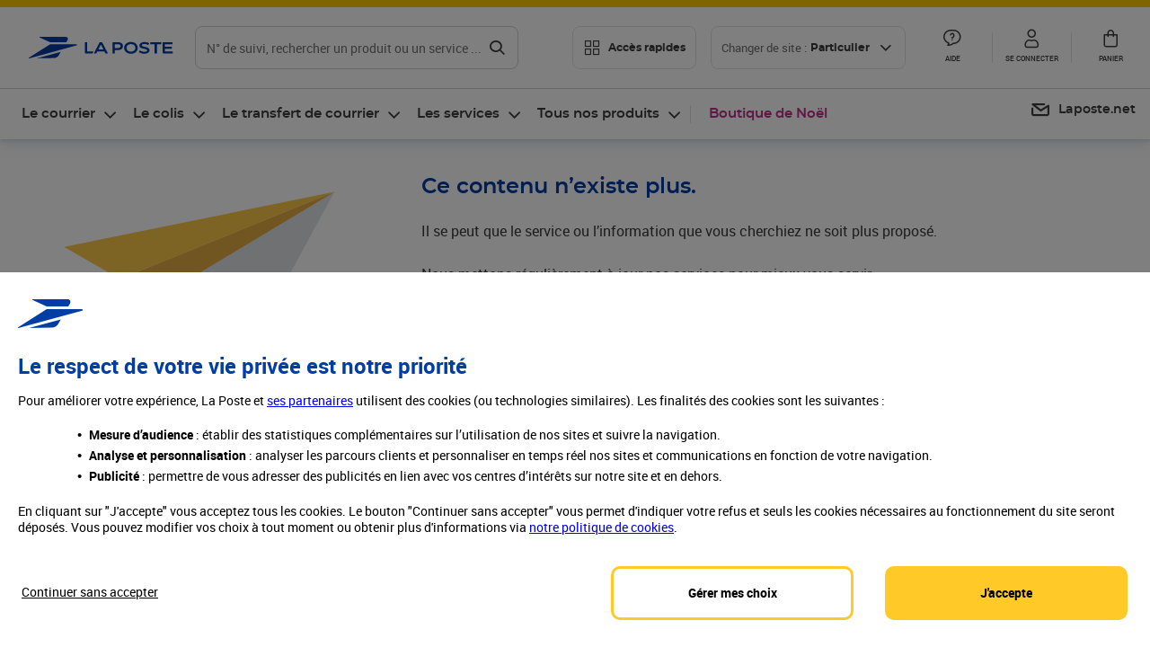

--- FILE ---
content_type: text/css; charset=UTF-8
request_url: https://www.laposte.fr/ecom/_nuxt/css/306672d.css
body_size: 47465
content:
.accessLinks[data-v-c79be128]{--nbrItems:3;--gap-size:1.2rem;display:flex;flex-wrap:nowrap;gap:1.2rem;gap:var(--gap-size);justify-content:space-between;list-style-type:none;margin:0;padding:0}@media(min-width:1280px){.accessLinks[data-v-c79be128]{--gap-size:2.4rem}}.accessLinks li[data-v-c79be128]{flex:1 0 calc((100% - var(--gap-size)*(var(--nbrItems) - 1))/var(--nbrItems));height:134px;list-style-type:none;min-width:0}.accessLinks--full[data-v-c79be128]{--nbrItems:4}@media(max-width:700px){.accessLinks--full[data-v-c79be128]{--gap-size:1.6rem;flex-wrap:wrap}.accessLinks--full li[data-v-c79be128]{flex-basis:calc(50% - var(--gap-size)/2)}}@media(min-width:1280px){.accessLinks--full[data-v-c79be128]{--gap-size:1.6rem}}.accessLinks__item[data-v-c79be128]{align-items:center;background-color:var(--white);border:1px solid var(--neutral-light);border-radius:.8rem;cursor:pointer;display:flex;flex-direction:column;height:100%;justify-content:flex-start;padding:1.6rem;position:relative;text-align:center;-webkit-text-decoration:none;text-decoration:none;transition:border-color var(--transition-4) ease;width:100%}.accessLinks__item[data-v-c79be128]:hover{border-color:var(--neutral-dark)}.accessLinks__item--active[data-v-c79be128]{border-color:var(--nebula-blue);cursor:default}.accessLinks__item--active[data-v-c79be128]:hover{border-color:var(--nebula-blue)}.accessLinks__item--part[data-v-c79be128]{color:var(--nebula-blue)}.accessLinks__item--pro[data-v-c79be128]{color:var(--comet)}.accessLinks__item--business[data-v-c79be128]{color:var(--nebula-blue-darker)}.accessLinks__picture[data-v-c79be128]{height:70px;margin-bottom:.8rem;position:relative}.accessLinks .accessLinks__picture--new[data-v-c79be128]{align-items:center;display:flex;height:auto;margin-bottom:1.2rem;padding-bottom:1.2rem}@media(min-width:1280px){.accessLinks .accessLinks__picture--new[data-v-c79be128]{height:34px;margin-bottom:1.6rem;padding-bottom:1.6rem}.accessLinks__picture[data-v-c79be128]{margin-bottom:.4rem}}.accessLinks__picture[data-v-c79be128]:after{background-color:var(--neutral);bottom:0;content:"";height:1px;left:0;margin:auto;position:absolute;right:0;width:39px}.accessLinks__picture img[data-v-c79be128]{max-width:100%;width:40px}[data-v-c79be128] .accessLinks__picture img{max-width:100%}.accessLinks__item--business .accessLinks__picture[data-v-c79be128]{line-height:16px}@media(min-width:992px){[data-v-c79be128] .accessLinks__logo--part img{height:16px;width:107px}[data-v-c79be128] .accessLinks__logo--pro img{height:16px;width:88px}[data-v-c79be128] .accessLinks__logo--business img{height:16px;width:75px}}.accessLinks__image[data-v-c79be128] img{width:100%}.accessLinks__title[data-v-c79be128]{font-family:montserrat,Verdana,sans-serif;font-size:11px;font-size:1.1rem;font-weight:700;height:20px;line-height:13px}.accessLinks__item--business .accessLinks__title[data-v-c79be128]{height:26px}@media(min-width:1280px){.accessLinks__title[data-v-c79be128]{font-size:1.3rem;height:23px;line-height:2rem}.accessLinks__item--business .accessLinks__title[data-v-c79be128]{height:35px;line-height:16px}}.accessLinks__check[data-v-c79be128]{align-items:flex-end;display:flex;height:24px;margin-top:auto}.accessLinks__item--business .accessLinks__check[data-v-c79be128]{height:18px}.accessLinks__check .icon[data-v-c79be128]{font-size:16px;font-size:1.6rem;height:16px;width:16px}@media(min-width:1280px){.accessLinks__check[data-v-c79be128]{align-items:center;height:36px}.accessLinks__item--business .accessLinks__check[data-v-c79be128]{height:24px}.accessLinks__check .icon[data-v-c79be128]{font-size:20px;font-size:2rem;height:20px;width:20px}}.accordion.accordion--margin-bottom-xsmall[data-v-7c342326]{--spacing-margin-bottom:1.6rem;margin-bottom:1.6rem;margin-bottom:var(--spacing-margin-bottom)}@media(min-width:992px){.accordion.accordion--margin-bottom-xsmall[data-v-7c342326]{--spacing-margin-bottom:2.4rem}}@media(min-width:1280px){.accordion.accordion--margin-bottom-xsmall[data-v-7c342326]{--spacing-margin-bottom:3.2rem}}.accordion.accordion--margin-bottom-small[data-v-7c342326]{--spacing-margin-bottom:2.4rem;margin-bottom:2.4rem;margin-bottom:var(--spacing-margin-bottom)}@media(min-width:992px){.accordion.accordion--margin-bottom-small[data-v-7c342326]{--spacing-margin-bottom:3.2rem}}@media(min-width:1280px){.accordion.accordion--margin-bottom-small[data-v-7c342326]{--spacing-margin-bottom:4rem}}.accordion.accordion--margin-bottom-medium[data-v-7c342326]{--spacing-margin-bottom:3.2rem;margin-bottom:3.2rem;margin-bottom:var(--spacing-margin-bottom)}@media(min-width:992px){.accordion.accordion--margin-bottom-medium[data-v-7c342326]{--spacing-margin-bottom:4.8rem}}@media(min-width:1280px){.accordion.accordion--margin-bottom-medium[data-v-7c342326]{--spacing-margin-bottom:6.4rem}}.accordion.accordion--margin-bottom-large[data-v-7c342326]{--spacing-margin-bottom:4.8rem;margin-bottom:4.8rem;margin-bottom:var(--spacing-margin-bottom)}@media(min-width:992px){.accordion.accordion--margin-bottom-large[data-v-7c342326]{--spacing-margin-bottom:6.4rem}}@media(min-width:1280px){.accordion.accordion--margin-bottom-large[data-v-7c342326]{--spacing-margin-bottom:8rem}}.accordion.accordion--margin-top-xsmall[data-v-7c342326]{--spacing-margin-top:1.6rem;margin-top:1.6rem;margin-top:var(--spacing-margin-top)}@media(min-width:992px){.accordion.accordion--margin-top-xsmall[data-v-7c342326]{--spacing-margin-top:2.4rem}}@media(min-width:1280px){.accordion.accordion--margin-top-xsmall[data-v-7c342326]{--spacing-margin-top:3.2rem}}.accordion.accordion--margin-top-small[data-v-7c342326]{--spacing-margin-top:2.4rem;margin-top:2.4rem;margin-top:var(--spacing-margin-top)}@media(min-width:992px){.accordion.accordion--margin-top-small[data-v-7c342326]{--spacing-margin-top:3.2rem}}@media(min-width:1280px){.accordion.accordion--margin-top-small[data-v-7c342326]{--spacing-margin-top:4rem}}.accordion.accordion--margin-top-medium[data-v-7c342326]{--spacing-margin-top:3.2rem;margin-top:3.2rem;margin-top:var(--spacing-margin-top)}@media(min-width:992px){.accordion.accordion--margin-top-medium[data-v-7c342326]{--spacing-margin-top:4.8rem}}@media(min-width:1280px){.accordion.accordion--margin-top-medium[data-v-7c342326]{--spacing-margin-top:6.4rem}}.accordion.accordion--margin-top-large[data-v-7c342326]{--spacing-margin-top:4.8rem;margin-top:4.8rem;margin-top:var(--spacing-margin-top)}@media(min-width:992px){.accordion.accordion--margin-top-large[data-v-7c342326]{--spacing-margin-top:6.4rem}}@media(min-width:1280px){.accordion.accordion--margin-top-large[data-v-7c342326]{--spacing-margin-top:8rem}}.accordion__title[data-v-7c342326]{align-items:center;-moz-column-gap:.8rem;column-gap:.8rem;display:flex;flex-flow:row nowrap}.accordion__title--label[data-v-7c342326]{font-size:1.6rem;margin:0}.accordion__title-picto[data-v-7c342326]{height:2.4rem;width:2.4rem}.accountSidePanel__button.button[data-v-23daab4b]{padding:1.6rem}.accountSidePanel__button.button+.accountSidePanel__button.button[data-v-23daab4b]{border-top:1px solid var(--neutral-light)}.accountSidePanel__link[data-v-23daab4b]{align-items:center;color:var(--dark-grey);display:flex;font-family:roboto,Arial,sans-serif;font-size:1.6rem;font-weight:400;gap:2.4rem;line-height:2rem;-webkit-text-decoration:none;text-decoration:none}@media(min-width:992px){.accountSidePanel__link[data-v-23daab4b]{font-size:1.7rem;line-height:2.2rem}}@media(min-width:1280px){.accountSidePanel__link[data-v-23daab4b]{font-size:1.8rem;line-height:2.4rem}}@media(min-width:992px){.accountSidePanel__linkIcon.icon[data-v-23daab4b]{font-size:3.2rem;height:3.2rem;line-height:1;width:3.2rem}}.accountSidePanel__simpleLink[data-v-23daab4b]{color:var(--dark-grey);font-family:roboto,Arial,sans-serif;font-size:1.4rem;font-weight:400;line-height:2rem;margin-top:-.4rem}@media(min-width:992px){.accountSidePanel__simpleLink[data-v-23daab4b]{font-size:1.5rem;line-height:2.2rem}}@media(min-width:1280px){.accountSidePanel__simpleLink[data-v-23daab4b]{font-size:1.6rem;line-height:2.4rem}}.accountSidePanel__user[data-v-23daab4b]{display:flex;flex-direction:column;margin-top:-1.6rem;padding-bottom:1.2rem}.accountSidePanel__userMail[data-v-23daab4b]{color:var(--neutral-darker);font-family:roboto,Arial,sans-serif;font-size:1.4rem;font-weight:400;line-height:2rem}@media(min-width:992px){.accountSidePanel__userMail[data-v-23daab4b]{font-size:1.5rem;line-height:2.2rem}}@media(min-width:1280px){.accountSidePanel__userMail[data-v-23daab4b]{font-size:1.6rem;line-height:2.4rem}}.accountSidePanel__userName[data-v-23daab4b]{color:var(--dark-grey);font-family:montserrat,Verdana,sans-serif;font-size:2rem;font-weight:600;line-height:2.6rem}@media(min-width:992px){.accountSidePanel__userName[data-v-23daab4b]{font-size:2.2rem;line-height:2.8rem}}@media(min-width:1280px){.accountSidePanel__userName[data-v-23daab4b]{font-size:2.4rem;line-height:3.4rem}}.accountSidePanel__section[data-v-23daab4b]{border-bottom:1px solid var(--neutral-light);display:flex;flex-direction:column;padding:3.2rem 0}.accountSidePanel__section--authentication[data-v-23daab4b]{gap:1.6rem;text-align:center}.accountSidePanel__section--buttons[data-v-23daab4b]{border-bottom:none;padding:0}.accountSidePanel__section--links[data-v-23daab4b]{align-items:flex-start;gap:3.2rem}.actionBanner{align-items:center;display:flex;flex-direction:column;padding:1.6rem}.actionBanner__title{font-family:montserrat,Verdana,sans-serif;font-size:1.8rem;font-weight:400;font-weight:700;line-height:2.4rem;text-align:center}@media(min-width:992px){.actionBanner__title{font-size:20px;font-size:2rem}}@media(min-width:1280px){.actionBanner__title{font-size:2rem;line-height:3rem}}.actionBanner__actions{grid-column-gap:1.6rem;display:grid;grid-template-columns:1fr 1fr;margin-top:.8rem}.actionBanner__link{color:var(--link);font-family:roboto,Arial,sans-serif;font-size:1.4rem;font-weight:400;line-height:2.4rem;margin-top:.8rem}.actionBanner__close{background-color:transparent;border:none;cursor:pointer;display:inline-flex;margin:0 .8rem;padding:0;position:absolute;right:1.6rem}@media(min-width:700px){.actionBanner{padding:1.6rem 2.4rem}.actionBanner__close{right:2.4rem}}@media(min-width:1280px){.actionBanner{padding:1.6rem 3.2rem}}.actualiteCard[data-v-fbe32e1e]{align-items:flex-start;background-color:var(--supernova-90);border-radius:3.2rem 3.2rem 3.2rem 0;box-shadow:0 0 2px 0 rgba(103,110,144,.1),0 1px 2px 0 rgba(103,110,144,.05),0 2px 4px 0 rgba(103,110,144,.08),0 6px 8px 0 rgba(103,110,144,.05),0 16px 16px 0 rgba(103,110,144,.04);display:flex;flex-direction:column;justify-content:flex-start;padding-bottom:1.6rem;position:relative;-webkit-text-decoration:none;text-decoration:none;width:100%}.actualiteCard__image[data-v-fbe32e1e]{border-top-left-radius:3.2rem;border-top-right-radius:3.2rem;height:auto;overflow:hidden;width:100%}.actualiteCard__image[data-v-fbe32e1e] img{height:100%;width:100%}.actualiteCard__link[data-v-fbe32e1e]{display:flex;margin-left:14px;margin-top:auto;position:static}.actualiteCard__link.button[data-v-fbe32e1e]:active:not([disabled]){color:var(--nebula-blue)}.actualiteCard__link[data-v-fbe32e1e]:before{display:none}.actualiteCard__link[data-v-fbe32e1e]:after{bottom:0;content:"";left:0;position:absolute;right:0;top:0;z-index:1}.actualiteCard__text[data-v-fbe32e1e]{align-items:flex-start;display:flex;flex-direction:column;padding-left:1.6rem;padding-right:1.6rem;padding-top:1.6rem}.actualiteCard__date[data-v-fbe32e1e]{color:var(--dark-grey);font-family:montserrat,Verdana,sans-serif;font-size:1.4rem;font-weight:400;line-height:2rem;margin:0 0 .4rem;text-transform:uppercase}@media(min-width:992px){.actualiteCard__date[data-v-fbe32e1e]{font-size:1.6rem;line-height:2.4rem}}@media(min-width:1280px){.actualiteCard__date[data-v-fbe32e1e]{font-size:18px;font-size:1.8rem}}.actualiteCard__title[data-v-fbe32e1e]{color:var(--nebula-blue-90);font-family:montserrat,Verdana,sans-serif;font-size:1.8rem;font-weight:400;font-weight:700;line-height:2.4rem;margin:0}@media(min-width:992px){.actualiteCard__title[data-v-fbe32e1e]{font-size:20px;font-size:2rem}}@media(min-width:1280px){.actualiteCard__title[data-v-fbe32e1e]{font-size:2rem;line-height:3rem}}.actualiteCard__description[data-v-fbe32e1e]{color:var(--dark-grey);font-family:roboto,Arial,sans-serif;font-size:1.4rem;font-weight:400;line-height:2rem}@media(min-width:992px){.actualiteCard__description[data-v-fbe32e1e]{font-size:1.5rem;line-height:2.2rem}}@media(min-width:1280px){.actualiteCard__description[data-v-fbe32e1e]{font-size:1.6rem;line-height:2.4rem}}@media(min-width:700px){.actualiteCard[data-v-fbe32e1e]{flex:1 1 40%;width:423px}}@media(min-width:1280px){.actualiteCard[data-v-fbe32e1e]:hover{border-radius:3.2rem 3.2rem 3.2rem 0;box-shadow:0 1px 2px 0 rgba(103,110,144,.1),0 2px 2px 0 rgba(103,110,144,.05),0 4px 4px 0 rgba(103,110,144,.08),0 8px 8px 0 rgba(103,110,144,.05),0 16px 40px 1px rgba(103,110,144,.15)}.actualiteCard:hover .actualiteCard__title[data-v-fbe32e1e]{color:var(--link)}}.advanced-fullbanner[data-v-57c97571]{background:var(--white);margin-bottom:2.4rem;position:relative;width:100%}.advanced-fullbanner.advanced-fullbanner--margin-bottom-xsmall[data-v-57c97571]{--spacing-margin-bottom:1.6rem;margin-bottom:1.6rem;margin-bottom:var(--spacing-margin-bottom)}@media(min-width:992px){.advanced-fullbanner.advanced-fullbanner--margin-bottom-xsmall[data-v-57c97571]{--spacing-margin-bottom:2.4rem}}@media(min-width:1280px){.advanced-fullbanner.advanced-fullbanner--margin-bottom-xsmall[data-v-57c97571]{--spacing-margin-bottom:3.2rem}}.advanced-fullbanner.advanced-fullbanner--margin-bottom-small[data-v-57c97571]{--spacing-margin-bottom:2.4rem;margin-bottom:2.4rem;margin-bottom:var(--spacing-margin-bottom)}@media(min-width:992px){.advanced-fullbanner.advanced-fullbanner--margin-bottom-small[data-v-57c97571]{--spacing-margin-bottom:3.2rem}}@media(min-width:1280px){.advanced-fullbanner.advanced-fullbanner--margin-bottom-small[data-v-57c97571]{--spacing-margin-bottom:4rem}}.advanced-fullbanner.advanced-fullbanner--margin-bottom-medium[data-v-57c97571]{--spacing-margin-bottom:3.2rem;margin-bottom:3.2rem;margin-bottom:var(--spacing-margin-bottom)}@media(min-width:992px){.advanced-fullbanner.advanced-fullbanner--margin-bottom-medium[data-v-57c97571]{--spacing-margin-bottom:4.8rem}}@media(min-width:1280px){.advanced-fullbanner.advanced-fullbanner--margin-bottom-medium[data-v-57c97571]{--spacing-margin-bottom:6.4rem}}.advanced-fullbanner.advanced-fullbanner--margin-bottom-large[data-v-57c97571]{--spacing-margin-bottom:4.8rem;margin-bottom:4.8rem;margin-bottom:var(--spacing-margin-bottom)}@media(min-width:992px){.advanced-fullbanner.advanced-fullbanner--margin-bottom-large[data-v-57c97571]{--spacing-margin-bottom:6.4rem}}@media(min-width:1280px){.advanced-fullbanner.advanced-fullbanner--margin-bottom-large[data-v-57c97571]{--spacing-margin-bottom:8rem}}.advanced-fullbanner.advanced-fullbanner--margin-top-xsmall[data-v-57c97571]{--spacing-margin-top:1.6rem;margin-top:1.6rem;margin-top:var(--spacing-margin-top)}@media(min-width:992px){.advanced-fullbanner.advanced-fullbanner--margin-top-xsmall[data-v-57c97571]{--spacing-margin-top:2.4rem}}@media(min-width:1280px){.advanced-fullbanner.advanced-fullbanner--margin-top-xsmall[data-v-57c97571]{--spacing-margin-top:3.2rem}}.advanced-fullbanner.advanced-fullbanner--margin-top-small[data-v-57c97571]{--spacing-margin-top:2.4rem;margin-top:2.4rem;margin-top:var(--spacing-margin-top)}@media(min-width:992px){.advanced-fullbanner.advanced-fullbanner--margin-top-small[data-v-57c97571]{--spacing-margin-top:3.2rem}}@media(min-width:1280px){.advanced-fullbanner.advanced-fullbanner--margin-top-small[data-v-57c97571]{--spacing-margin-top:4rem}}.advanced-fullbanner.advanced-fullbanner--margin-top-medium[data-v-57c97571]{--spacing-margin-top:3.2rem;margin-top:3.2rem;margin-top:var(--spacing-margin-top)}@media(min-width:992px){.advanced-fullbanner.advanced-fullbanner--margin-top-medium[data-v-57c97571]{--spacing-margin-top:4.8rem}}@media(min-width:1280px){.advanced-fullbanner.advanced-fullbanner--margin-top-medium[data-v-57c97571]{--spacing-margin-top:6.4rem}}.advanced-fullbanner.advanced-fullbanner--margin-top-large[data-v-57c97571]{--spacing-margin-top:4.8rem;margin-top:4.8rem;margin-top:var(--spacing-margin-top)}@media(min-width:992px){.advanced-fullbanner.advanced-fullbanner--margin-top-large[data-v-57c97571]{--spacing-margin-top:6.4rem}}@media(min-width:1280px){.advanced-fullbanner.advanced-fullbanner--margin-top-large[data-v-57c97571]{--spacing-margin-top:8rem}}.advanced-fullbanner__main__radius--default[data-v-57c97571]{border-radius:.4rem}.advanced-fullbanner__main__radius--small[data-v-57c97571]{border-radius:1.6rem}.advanced-fullbanner__main__radius--medium[data-v-57c97571]{border-radius:2.4rem}.advanced-fullbanner__main__radius--large[data-v-57c97571]{border-radius:3.2rem}.advanced-fullbanner__container[data-v-57c97571]{display:flex;flex-wrap:nowrap;gap:1.6rem;justify-content:center}.advanced-fullbanner__media[data-v-57c97571]{align-self:flex-end;max-height:320px;max-width:320px}.advanced-fullbanner__media[data-v-57c97571] img{height:100%;width:auto}.advanced-fullbanner:has(.left-media):has(.right-media) .right-media[data-v-57c97571]{display:none}@media(min-width:700px){.advanced-fullbanner:has(.left-media):has(.right-media) .right-media[data-v-57c97571]{display:block}}.advanced-fullbanner__content[data-v-57c97571]{align-self:center;max-width:220px}@media(min-width:700px){.advanced-fullbanner__content[data-v-57c97571]{max-width:3620px}}@media(min-width:1280px){.advanced-fullbanner__content[data-v-57c97571]{max-width:520px}}.advanced-fullbanner__content--center[data-v-57c97571]{text-align:center}.advanced-fullbanner__content--right[data-v-57c97571]{text-align:right}.advanced-fullbanner__title[data-v-57c97571]{margin:0}.advanced-fullbanner__subtitle[data-v-57c97571]{display:none;margin:0}@media(min-width:700px){.advanced-fullbanner__subtitle[data-v-57c97571]{display:block}}.advanced-fullbanner__cta[data-v-57c97571]{align-self:center;min-width:5rem;width:5rem}.advanced-fullbanner__cta[data-v-57c97571] .button__label{display:none;line-height:1.6rem}@media(min-width:700px){.advanced-fullbanner__cta[data-v-57c97571] .button__label{display:block}}.advanced-fullbanner__cta[data-v-57c97571] .button__icon.icon{margin:0}@media(min-width:700px){.advanced-fullbanner__cta[data-v-57c97571]{width:auto}}.advanced-fullbanner__legal-notice[data-v-57c97571]{color:#636363;font-size:1rem;text-align:right}.animco[data-v-7156abe0]{align-self:stretch;color:var(--dark-grey);display:flex;flex:1;flex-direction:column;width:100%}.animco.animco--margin-bottom-xsmall[data-v-7156abe0]{--spacing-margin-bottom:1.6rem;margin-bottom:1.6rem;margin-bottom:var(--spacing-margin-bottom)}@media(min-width:992px){.animco.animco--margin-bottom-xsmall[data-v-7156abe0]{--spacing-margin-bottom:2.4rem}}@media(min-width:1280px){.animco.animco--margin-bottom-xsmall[data-v-7156abe0]{--spacing-margin-bottom:3.2rem}}.animco.animco--margin-bottom-small[data-v-7156abe0]{--spacing-margin-bottom:2.4rem;margin-bottom:2.4rem;margin-bottom:var(--spacing-margin-bottom)}@media(min-width:992px){.animco.animco--margin-bottom-small[data-v-7156abe0]{--spacing-margin-bottom:3.2rem}}@media(min-width:1280px){.animco.animco--margin-bottom-small[data-v-7156abe0]{--spacing-margin-bottom:4rem}}.animco.animco--margin-bottom-medium[data-v-7156abe0]{--spacing-margin-bottom:3.2rem;margin-bottom:3.2rem;margin-bottom:var(--spacing-margin-bottom)}@media(min-width:992px){.animco.animco--margin-bottom-medium[data-v-7156abe0]{--spacing-margin-bottom:4.8rem}}@media(min-width:1280px){.animco.animco--margin-bottom-medium[data-v-7156abe0]{--spacing-margin-bottom:6.4rem}}.animco.animco--margin-bottom-large[data-v-7156abe0]{--spacing-margin-bottom:4.8rem;margin-bottom:4.8rem;margin-bottom:var(--spacing-margin-bottom)}@media(min-width:992px){.animco.animco--margin-bottom-large[data-v-7156abe0]{--spacing-margin-bottom:6.4rem}}@media(min-width:1280px){.animco.animco--margin-bottom-large[data-v-7156abe0]{--spacing-margin-bottom:8rem}}.animco.animco--margin-top-xsmall[data-v-7156abe0]{--spacing-margin-top:1.6rem;margin-top:1.6rem;margin-top:var(--spacing-margin-top)}@media(min-width:992px){.animco.animco--margin-top-xsmall[data-v-7156abe0]{--spacing-margin-top:2.4rem}}@media(min-width:1280px){.animco.animco--margin-top-xsmall[data-v-7156abe0]{--spacing-margin-top:3.2rem}}.animco.animco--margin-top-small[data-v-7156abe0]{--spacing-margin-top:2.4rem;margin-top:2.4rem;margin-top:var(--spacing-margin-top)}@media(min-width:992px){.animco.animco--margin-top-small[data-v-7156abe0]{--spacing-margin-top:3.2rem}}@media(min-width:1280px){.animco.animco--margin-top-small[data-v-7156abe0]{--spacing-margin-top:4rem}}.animco.animco--margin-top-medium[data-v-7156abe0]{--spacing-margin-top:3.2rem;margin-top:3.2rem;margin-top:var(--spacing-margin-top)}@media(min-width:992px){.animco.animco--margin-top-medium[data-v-7156abe0]{--spacing-margin-top:4.8rem}}@media(min-width:1280px){.animco.animco--margin-top-medium[data-v-7156abe0]{--spacing-margin-top:6.4rem}}.animco.animco--margin-top-large[data-v-7156abe0]{--spacing-margin-top:4.8rem;margin-top:4.8rem;margin-top:var(--spacing-margin-top)}@media(min-width:992px){.animco.animco--margin-top-large[data-v-7156abe0]{--spacing-margin-top:6.4rem}}@media(min-width:1280px){.animco.animco--margin-top-large[data-v-7156abe0]{--spacing-margin-top:8rem}}.animco--inverted[data-v-7156abe0]{color:var(--white)}.animco--full .animco__image[data-v-7156abe0]{aspect-ratio:343/160}@supports not (aspect-ratio:1/1){.animco--full .animco__image[data-v-7156abe0]{aspect-ratio:unset;height:0;padding-top:46.64723%!important;position:relative}.animco--full .animco__image[data-v-7156abe0]>*{height:100%;left:0;position:absolute;top:0;width:100%}}@media(min-width:992px){.animco--full .animco__image[data-v-7156abe0]{aspect-ratio:944/200}@supports not (aspect-ratio:1/1){.animco--full .animco__image[data-v-7156abe0]{aspect-ratio:unset;height:0;padding-top:21.18644%!important;position:relative}.animco--full .animco__image[data-v-7156abe0]>*{height:100%;left:0;position:absolute;top:0;width:100%}}}@media(min-width:1280px){.animco--full .animco__image[data-v-7156abe0]{aspect-ratio:1376/260}@supports not (aspect-ratio:1/1){.animco--full .animco__image[data-v-7156abe0]{aspect-ratio:unset;height:0;padding-top:18.89535%!important;position:relative}.animco--full .animco__image[data-v-7156abe0]>*{height:100%;left:0;position:absolute;top:0;width:100%}}}.animco--full .animco__text[data-v-7156abe0]{padding:3.2rem}@media(max-width:700px){.animco--full .animco__text[data-v-7156abe0]{padding:1.6rem}}@media(min-width:992px){.animco--half[data-v-7156abe0],.animco--halfcolumn[data-v-7156abe0]{max-width:50%}}.animco--half .animco__image[data-v-7156abe0],.animco--halfcolumn .animco__image[data-v-7156abe0]{aspect-ratio:343/160}@supports not (aspect-ratio:1/1){.animco--half .animco__image[data-v-7156abe0],.animco--halfcolumn .animco__image[data-v-7156abe0]{aspect-ratio:unset;height:0;padding-top:46.64723%!important;position:relative}.animco--half .animco__image[data-v-7156abe0]>*,.animco--halfcolumn .animco__image[data-v-7156abe0]>*{height:100%;left:0;position:absolute;top:0;width:100%}}@media(min-width:992px){.animco--half .animco__image[data-v-7156abe0],.animco--halfcolumn .animco__image[data-v-7156abe0]{aspect-ratio:464/200}@supports not (aspect-ratio:1/1){.animco--half .animco__image[data-v-7156abe0],.animco--halfcolumn .animco__image[data-v-7156abe0]{aspect-ratio:unset;height:0;padding-top:43.10345%!important;position:relative}.animco--half .animco__image[data-v-7156abe0]>*,.animco--halfcolumn .animco__image[data-v-7156abe0]>*{height:100%;left:0;position:absolute;top:0;width:100%}}}@media(min-width:1280px){.animco--half .animco__image[data-v-7156abe0],.animco--halfcolumn .animco__image[data-v-7156abe0]{aspect-ratio:680/260}@supports not (aspect-ratio:1/1){.animco--half .animco__image[data-v-7156abe0],.animco--halfcolumn .animco__image[data-v-7156abe0]{aspect-ratio:unset;height:0;padding-top:38.23529%!important;position:relative}.animco--half .animco__image[data-v-7156abe0]>*,.animco--halfcolumn .animco__image[data-v-7156abe0]>*{height:100%;left:0;position:absolute;top:0;width:100%}}}.animco--half .animco__text[data-v-7156abe0],.animco--halfcolumn .animco__text[data-v-7156abe0]{padding:2.4rem}@media(max-width:700px){.animco--half .animco__text[data-v-7156abe0],.animco--halfcolumn .animco__text[data-v-7156abe0]{padding:1.6rem}}@media(min-width:992px){.animco--halfcolumn[data-v-7156abe0]{max-width:100%}.animco--trio[data-v-7156abe0]{max-width:33.33333%}}.animco--trio .animco__image[data-v-7156abe0]{aspect-ratio:343/160}@supports not (aspect-ratio:1/1){.animco--trio .animco__image[data-v-7156abe0]{aspect-ratio:unset;height:0;padding-top:46.64723%!important;position:relative}.animco--trio .animco__image[data-v-7156abe0]>*{height:100%;left:0;position:absolute;top:0;width:100%}}@media(min-width:992px){.animco--trio .animco__image[data-v-7156abe0]{aspect-ratio:304/200}@supports not (aspect-ratio:1/1){.animco--trio .animco__image[data-v-7156abe0]{aspect-ratio:unset;height:0;padding-top:65.78947%!important;position:relative}.animco--trio .animco__image[data-v-7156abe0]>*{height:100%;left:0;position:absolute;top:0;width:100%}}}@media(min-width:1280px){.animco--trio .animco__image[data-v-7156abe0]{aspect-ratio:448/260}@supports not (aspect-ratio:1/1){.animco--trio .animco__image[data-v-7156abe0]{aspect-ratio:unset;height:0;padding-top:58.03571%!important;position:relative}.animco--trio .animco__image[data-v-7156abe0]>*{height:100%;left:0;position:absolute;top:0;width:100%}}}.animco__legalnotice[data-v-7156abe0]{color:var(--dark-grey);font-family:roboto,Arial,sans-serif;font-size:1.2rem;font-weight:400;line-height:1.6rem;margin:.4rem;text-align:center}.animco__legalnotice--inverted[data-v-7156abe0]{color:var(--white)}@media(min-width:1280px){.animco__legalnotice--half[data-v-7156abe0],.animco__legalnotice--halfcolumn[data-v-7156abe0]{margin:.8rem;text-align:left}}@media(min-width:700px){.animco__legalnotice--full[data-v-7156abe0]{margin:.8rem;text-align:left}}.animco__wrapper[data-v-7156abe0]{border:1px solid var(--neutral);border-radius:.8rem;flex:1;overflow:hidden;position:relative}.animco__wrapper--link[data-v-7156abe0]{color:inherit;text-decoration:inherit;transition:box-shadow .3s ease}.animco__wrapper--link[data-v-7156abe0]:hover{box-shadow:0 1px 2px 0 rgba(103,110,144,.1),0 2px 2px 0 rgba(103,110,144,.05),0 4px 4px 0 rgba(103,110,144,.08),0 8px 8px 0 rgba(103,110,144,.05),0 16px 40px 1px rgba(103,110,144,.15)}.animco__wrapper--link[data-v-7156abe0]:focus{outline:var(--link) 3px solid}.animco__wrapper--clickable[data-v-7156abe0]{cursor:pointer}.animco__wrapper .button[data-v-7156abe0]{line-height:1.6rem}.animco__wrapper .button[data-v-7156abe0] .button__wrapper{padding:0 1.6rem}.animco__text[data-v-7156abe0]{bottom:0;display:flex;flex-direction:column;gap:.8rem;justify-content:center;left:0;padding:1.6rem;position:absolute;right:50%;top:0}@media(min-width:700px){.animco__text[data-v-7156abe0]{align-items:flex-start;text-align:left}}@media(min-width:1280px){.animco__text[data-v-7156abe0]{gap:1.2rem}}.animco__icon[data-v-7156abe0]{bottom:.8rem;font-size:2rem;height:2rem;position:absolute;right:.8rem;width:2rem}.animco__image[data-v-7156abe0] img{height:100%;-o-object-fit:cover;object-fit:cover;width:100%}.animco__element[data-v-7156abe0]{margin:0;max-width:100%;overflow:hidden;text-overflow:ellipsis}.animco__title[data-v-7156abe0]{font-family:roboto,Arial,sans-serif;font-size:1.6rem;font-weight:400;font-weight:700;line-height:2rem;margin:0;text-transform:uppercase}@media(min-width:992px){.animco__title[data-v-7156abe0]{font-size:1.7rem;line-height:2.2rem}}@media(min-width:1280px){.animco__title[data-v-7156abe0]{font-size:1.8rem;line-height:2.4rem}}.animco__description[data-v-7156abe0]{-webkit-line-clamp:3;-webkit-box-orient:vertical;display:-webkit-box;font-family:roboto,Arial,sans-serif;font-size:1.4rem;font-weight:400;line-height:2rem;margin:0;overflow:hidden}@media(min-width:992px){.animco__description[data-v-7156abe0]{font-size:1.5rem;line-height:2.2rem}}@media(min-width:1280px){.animco__description[data-v-7156abe0]{font-size:1.6rem;line-height:2.4rem}}@media(min-width:700px){.animco__description[data-v-7156abe0]{-webkit-line-clamp:unset}}.animco__link[data-v-7156abe0]{align-items:center;color:var(--dark-grey);display:flex;font-family:roboto,Arial,sans-serif;font-size:1.4rem;font-weight:400;line-height:2rem}@media(min-width:992px){.animco__link[data-v-7156abe0]{font-size:1.5rem;line-height:2.2rem}}@media(min-width:1280px){.animco__link[data-v-7156abe0]{font-size:1.6rem;line-height:2.4rem}}.animco__link_picto[data-v-7156abe0]{margin-left:.8rem}.animco__link--inverted[data-v-7156abe0]{color:var(--white)}.animcoEvent__heading{align-items:flex-end;color:var(--nebula-blue);display:flex;font-family:montserrat,Verdana,sans-serif;font-size:2.2rem;font-weight:600;line-height:2.8rem;margin-bottom:1.6rem}@media(min-width:992px){.animcoEvent__heading{font-size:2.8rem;line-height:3.4rem}}@media(min-width:1280px){.animcoEvent__heading{font-size:3.4rem;line-height:4.6rem}}.animcoEvent__title{flex:1}.animcoEvent__link{align-items:center;color:inherit;display:flex;font-family:montserrat,Verdana,sans-serif;font-size:14px;font-size:1.4rem;font-weight:700;-webkit-text-decoration:none;text-decoration:none}.animcoEvent__link__label{display:none}.animcoEvent__icon{margin-left:.8rem}.animcoEvent__cards{display:grid;grid-template-columns:repeat(2,minmax(0,1fr))}@media(min-width:992px){.animcoEvent__cards{grid-template-columns:repeat(4,1fr);padding:0 1.6rem}.animcoEvent__link__label{display:block}}.animcoEventCard{--animco-event-bg:var(--69d04fc6);display:flex;flex-direction:column;margin-bottom:1.6rem;position:relative;-webkit-text-decoration:none;text-decoration:none}.animcoEventCard__title{background:var(--animco-event-bg);color:var(--white);flex:1;font-family:roboto,Arial,sans-serif;font-size:1.4rem;font-weight:400;line-height:2rem;padding:1.6rem}@media(min-width:992px){.animcoEventCard__title{font-size:1.5rem;line-height:2.2rem}}@media(min-width:1280px){.animcoEventCard__title{font-size:1.6rem;line-height:2.4rem}}.animcoEventCard__image{padding:0 1.6rem;position:relative;width:100%}.animcoEventCard__image img{min-width:100%;width:100%}.animcoEventCard__image:before{background:var(--animco-event-bg);content:"";display:block;height:33%;left:0;position:absolute;right:0;top:0;width:100%;z-index:-1}.animcoEventCard:nth-child(odd) .animcoEventCard__title{border-top-left-radius:8px}.animcoEventCard:nth-child(odd) .animcoEventCard__image,.animcoEventCard:nth-child(odd) .animcoEventCard__title{padding-right:.8rem}.animcoEventCard:nth-child(2n) .animcoEventCard__title{border-top-right-radius:8px}.animcoEventCard:nth-child(2n) .animcoEventCard__image,.animcoEventCard:nth-child(2n) .animcoEventCard__title{padding-left:.8rem}@media(min-width:992px){.animcoEventCard__title{padding-top:3.2rem}.animcoEventCard:first-child .animcoEventCard__title{margin-left:-16px;padding-left:32px}.animcoEventCard:first-child .animcoEventCard__image:before{left:-1.6rem;width:calc(100% + 16px)}.animcoEventCard:last-child .animcoEventCard__title{margin-right:-16px;padding-right:32px}.animcoEventCard:last-child .animcoEventCard__image:before{right:-1.6rem;width:calc(100% + 16px)}.animcoEventCard:nth-child(odd) .animcoEventCard__title{border-top-left-radius:0}.animcoEventCard:nth-child(odd) .animcoEventCard__image,.animcoEventCard:nth-child(odd) .animcoEventCard__title{padding-right:1.6rem}.animcoEventCard:nth-child(2n) .animcoEventCard__title{border-top-right-radius:0}.animcoEventCard:nth-child(2n) .animcoEventCard__image,.animcoEventCard:nth-child(2n) .animcoEventCard__title{padding-left:1.6rem}.animcoEventCard:first-child .animcoEventCard__title{border-top-left-radius:8px}.animcoEventCard:last-child .animcoEventCard__title{border-top-right-radius:8px}}.articleCard[data-v-60d0b2fe]{align-items:flex-start;background-color:var(--white);border-radius:.8rem;box-shadow:0 0 2px 0 rgba(103,110,144,.1),0 1px 2px 0 rgba(103,110,144,.05),0 2px 4px 0 rgba(103,110,144,.08),0 6px 8px 0 rgba(103,110,144,.05),0 16px 16px 0 rgba(103,110,144,.04);color:var(--dark-grey);display:flex;flex-direction:column;justify-content:flex-start;margin-bottom:2.4rem;overflow:hidden;position:relative;-webkit-text-decoration:none;text-decoration:none}@media(min-width:1280px){.articleCard[data-v-60d0b2fe]:hover{box-shadow:0 1px 2px 0 rgba(103,110,144,.1),0 2px 2px 0 rgba(103,110,144,.05),0 4px 4px 0 rgba(103,110,144,.08),0 8px 8px 0 rgba(103,110,144,.05),0 16px 40px 1px rgba(103,110,144,.15)}.articleCard:hover .articleCard__title[data-v-60d0b2fe]{color:var(--nebula-blue-light)}}.articleCard__image[data-v-60d0b2fe]{height:auto;overflow:hidden;width:100%}.articleCard__image[data-v-60d0b2fe] img{height:100%;width:100%}.articleCard__tag[data-v-60d0b2fe]{align-items:center;background-color:var(--supernova);border-radius:0 1.2rem 1.2rem 0;display:flex;font-family:montserrat,Verdana,sans-serif;font-size:10px;font-size:1rem;font-weight:700;margin:0;padding:.4rem .8rem;position:absolute}.articleCard__text[data-v-60d0b2fe]{align-items:flex-start;display:flex;flex:auto;flex-direction:column;padding:2.4rem 1.6rem}.articleCard__gamme[data-v-60d0b2fe]{color:var(--nebula-blue-90);font-family:roboto,Arial,sans-serif;font-size:1.4rem;font-weight:400;font-weight:700;line-height:2rem;margin:0}@media(min-width:992px){.articleCard__gamme[data-v-60d0b2fe]{font-size:1.5rem;line-height:2.2rem}}@media(min-width:1280px){.articleCard__gamme[data-v-60d0b2fe]{font-size:1.6rem;line-height:2.4rem;margin-bottom:2.4rem}}.articleCard__title[data-v-60d0b2fe]{margin-bottom:.8rem}@media(min-width:1280px){.articleCard__title[data-v-60d0b2fe]{margin-bottom:1.6rem}}.articleCard__title--heading01[data-v-60d0b2fe]{font-family:montserrat,Verdana,sans-serif;font-size:2.8rem;font-weight:600;line-height:3.6rem}@media(min-width:992px){.articleCard__title--heading01[data-v-60d0b2fe]{font-size:4.4rem;line-height:5rem}}@media(min-width:1280px){.articleCard__title--heading01[data-v-60d0b2fe]{font-size:6rem;line-height:6.6rem}}.articleCard__title--heading02[data-v-60d0b2fe]{font-family:montserrat,Verdana,sans-serif;font-size:2.4rem;font-weight:600;line-height:3.2rem}@media(min-width:992px){.articleCard__title--heading02[data-v-60d0b2fe]{font-size:3.4rem;line-height:4rem}}@media(min-width:1280px){.articleCard__title--heading02[data-v-60d0b2fe]{font-size:4.4rem;line-height:5.8rem}}.articleCard__title--heading03[data-v-60d0b2fe]{font-family:montserrat,Verdana,sans-serif;font-size:2.2rem;font-weight:600;line-height:2.8rem}@media(min-width:992px){.articleCard__title--heading03[data-v-60d0b2fe]{font-size:2.8rem;line-height:3.4rem}}@media(min-width:1280px){.articleCard__title--heading03[data-v-60d0b2fe]{font-size:3.4rem;line-height:4.6rem}}.articleCard__title--heading04[data-v-60d0b2fe]{font-family:montserrat,Verdana,sans-serif;font-size:2rem;font-weight:600;line-height:2.6rem}@media(min-width:992px){.articleCard__title--heading04[data-v-60d0b2fe]{font-size:2.6rem;line-height:3.2rem}}@media(min-width:1280px){.articleCard__title--heading04[data-v-60d0b2fe]{font-size:2.8rem;line-height:3.8rem}}.articleCard__title--heading05[data-v-60d0b2fe]{font-family:montserrat,Verdana,sans-serif;font-size:2rem;font-weight:600;line-height:2.6rem}@media(min-width:992px){.articleCard__title--heading05[data-v-60d0b2fe]{font-size:2.2rem;line-height:2.8rem}}@media(min-width:1280px){.articleCard__title--heading05[data-v-60d0b2fe]{font-size:2.4rem;line-height:3.4rem}}.articleCard__title--heading06[data-v-60d0b2fe]{font-family:montserrat,Verdana,sans-serif;font-size:1.8rem;font-weight:400;line-height:2.4rem}@media(min-width:992px){.articleCard__title--heading06[data-v-60d0b2fe]{font-size:20px;font-size:2rem}}@media(min-width:1280px){.articleCard__title--heading06[data-v-60d0b2fe]{font-size:2rem;line-height:3rem}}.articleCard__title--heading07[data-v-60d0b2fe]{font-family:montserrat,Verdana,sans-serif;font-size:1.4rem;font-weight:400;line-height:2rem}@media(min-width:992px){.articleCard__title--heading07[data-v-60d0b2fe]{font-size:1.6rem;line-height:2.4rem}}@media(min-width:1280px){.articleCard__title--heading07[data-v-60d0b2fe]{font-size:18px;font-size:1.8rem}}.articleCard__description[data-v-60d0b2fe]{color:var(--dark-grey);font-family:roboto,Arial,sans-serif;font-size:1.4rem;font-weight:400;line-height:2rem;margin:0}@media(min-width:992px){.articleCard__description[data-v-60d0b2fe]{font-size:1.5rem;line-height:2.2rem}}@media(min-width:1280px){.articleCard__description[data-v-60d0b2fe]{font-size:1.6rem;line-height:2.4rem}}@media(min-width:992px){.articleCard__description[data-v-60d0b2fe]{margin-bottom:1.6rem}}.articleCard__link[data-v-60d0b2fe]{color:var(--dark-grey);font-family:roboto,Arial,sans-serif;font-size:12px;font-size:1.2rem;font-weight:400;margin-top:auto}.articleCard__button[data-v-60d0b2fe]{margin-top:auto}.articleCard--as-link[data-v-60d0b2fe]{cursor:pointer}.articleCards[data-v-9c9f1d8a]{background-color:var(--white);display:flex;flex-direction:column;width:100%}.articleCards__content[data-v-9c9f1d8a]{display:flex;flex-direction:column;margin-bottom:2.4rem}@media(min-width:992px){.articleCards__content[data-v-9c9f1d8a]{align-items:center;flex-direction:row}}.articleCards__title[data-v-9c9f1d8a]{color:var(--nebula-blue-90);font-family:montserrat,Verdana,sans-serif;font-size:2.2rem;font-weight:600;line-height:2.8rem;margin-bottom:2.4rem;margin-top:3.2rem}@media(min-width:992px){.articleCards__title[data-v-9c9f1d8a]{font-size:2.8rem;line-height:3.4rem}}@media(min-width:1280px){.articleCards__title[data-v-9c9f1d8a]{font-size:3.4rem;line-height:4.6rem}}.articleCards__container[data-v-9c9f1d8a]{display:flex;flex-direction:column}@media(min-width:992px){.articleCards__container[data-v-9c9f1d8a]{-moz-column-gap:2.4rem;column-gap:2.4rem;flex-direction:row;flex-wrap:wrap}}[data-v-9c9f1d8a] .articleCards__container .articleCard{flex:1 0 calc(50% - 24px);width:100%}@media(min-width:992px){[data-v-9c9f1d8a] .articleCards__container .articleCard:first-child{flex:0 1 100%;flex-direction:row;min-height:100%;padding-bottom:0;width:100%}[data-v-9c9f1d8a] .articleCards__container .articleCard:first-child .articleCard__image{height:100%}[data-v-9c9f1d8a] .articleCards__container .articleCard:first-child .articleCard__title{margin-bottom:1.6rem}}@media(min-width:992px)and (min-width:1280px){[data-v-9c9f1d8a] .articleCards__container .articleCard:first-child .articleCard__title{margin-bottom:2.4rem}}@media(min-width:992px){[data-v-9c9f1d8a] .articleCards__container .articleCard:first-child .articleCard__text{padding-left:3.2rem;padding-right:2.4rem}[data-v-9c9f1d8a] .articleCards__container .articleCard:not(:first-child){flex-direction:column}[data-v-9c9f1d8a] .articleCards__container .articleCard:not(:first-child) .articleCard__image,[data-v-9c9f1d8a] .articleCards__container .articleCard:not(:first-child) .articleCard__text{width:100%}[data-v-9c9f1d8a] .articleCards__container .articleCard:not(:first-child) .articleCard__link{margin-top:auto}}@media(min-width:1280px){[data-v-9c9f1d8a] .articleCards__container .articleCard{flex:0 0 calc(25% - 18px);width:calc(25% - 18px)}[data-v-9c9f1d8a] .articleCards__container .articleCard:first-child .articleCard__text{padding-left:4.8rem;padding-right:40px}[data-v-9c9f1d8a] .articleCards__container .articleCard:first-child .articleCard__description{margin-bottom:2.4rem}}.articleCards__btn[data-v-9c9f1d8a]{margin-right:auto}@media(min-width:992px){.articleCards__btn[data-v-9c9f1d8a]{display:block;height:auto;justify-self:end;margin-left:auto;margin-right:0}}.articleList__title[data-v-70155716]{color:var(--dark-grey);display:flex;font-family:montserrat,Verdana,sans-serif;font-size:2.4rem;font-weight:600;justify-content:center;line-height:3.2rem;margin-bottom:3.2rem;margin-top:6.4rem}@media(min-width:992px){.articleList__title[data-v-70155716]{font-size:3.4rem;line-height:4rem}}@media(min-width:1280px){.articleList__title[data-v-70155716]{font-size:4.4rem;line-height:5.8rem}}.articleList__articles[data-v-70155716]{display:flex;flex-direction:column;flex-wrap:wrap;gap:1.6rem}@media(min-width:992px){.articleList__articles[data-v-70155716]{flex-direction:row;gap:2.4rem}}.articleList__article[data-v-70155716]{border-radius:1.6rem;box-shadow:0 1px 2px 0 rgba(103,110,144,.1),0 2px 2px 0 rgba(103,110,144,.05),0 4px 4px 0 rgba(103,110,144,.08),0 8px 8px 0 rgba(103,110,144,.05),0 12px 15px 0 rgba(103,110,144,.04);color:var(--dark-grey);cursor:pointer;display:flex;flex-direction:column;overflow:hidden;-webkit-text-decoration:none;text-decoration:none}@media(min-width:992px){.articleList__article[data-v-70155716]{flex:0 0 48%}}@media(min-width:1280px){.articleList__article[data-v-70155716]{flex:0 0 32%}}.articleList__image[data-v-70155716]{aspect-ratio:343/202}@media(min-width:992px){.articleList__image[data-v-70155716]{aspect-ratio:437/257}}.articleList__image[data-v-70155716] img{-o-object-fit:contain;object-fit:contain;width:100%}.articleList__name[data-v-70155716]{align-items:center;display:flex;font-family:montserrat,Verdana,sans-serif;font-size:2rem;font-weight:600;line-height:2.6rem;min-height:130px;padding:2.4rem}@media(min-width:992px){.articleList__name[data-v-70155716]{font-size:2.2rem;line-height:2.8rem}}@media(min-width:1280px){.articleList__name[data-v-70155716]{font-size:2.4rem;line-height:3.4rem}}@media(min-width:700px){.articleList__name[data-v-70155716]{min-height:100px}}@media(min-width:1280px){.articleList__name[data-v-70155716]{min-height:150px}}.articleList__footer[data-v-70155716]{align-items:center;display:flex;flex-direction:column;margin-bottom:3.2rem;margin-top:1.6rem}@media(min-width:992px){.articleList__footer[data-v-70155716]{align-items:baseline;flex-direction:row;padding:3.2rem 0}}.articleList__results[data-v-70155716]{font-weight:700}.articleList__currentResult[data-v-70155716]{font-family:roboto,Arial,sans-serif;font-size:1.2rem;font-weight:400;line-height:1.6rem;margin-bottom:2.4rem}@media(min-width:992px){.articleList__currentResult[data-v-70155716]{font-size:1.3rem;line-height:1.8rem}}@media(min-width:1280px){.articleList__currentResult[data-v-70155716]{font-size:1.4rem;line-height:2rem}}@media(min-width:992px){.articleList__currentResult[data-v-70155716]{margin-right:auto}}.benefitItem[data-v-533d00b7]{align-items:flex-start;display:flex;flex-direction:column}.benefitItem__title[data-v-533d00b7]{color:var(--dark-grey);font-family:roboto,Arial,sans-serif;font-size:1.8rem;font-weight:700;line-height:2.4rem;margin:1.6rem 0 0;position:relative;width:-moz-fit-content;width:fit-content;z-index:0}@media(min-width:992px){.benefitItem__title[data-v-533d00b7]{margin-top:2.4rem}}.benefitItem__title[data-v-533d00b7]:after{border-radius:20px;border-top-right-radius:0;bottom:-2px;content:"";display:block;height:1.2rem;left:0;padding:0 -5px;position:absolute;right:0;z-index:-1}.benefitItem__title--white[data-v-533d00b7]:after{background-color:var(--white)}.benefitItem__title--yellow[data-v-533d00b7]:after{background-color:var(--supernova-40)}.benefitItem__title--heading01[data-v-533d00b7]{font-family:montserrat,Verdana,sans-serif;font-size:2.8rem;font-weight:600;line-height:3.6rem}@media(min-width:992px){.benefitItem__title--heading01[data-v-533d00b7]{font-size:4.4rem;line-height:5rem}}@media(min-width:1280px){.benefitItem__title--heading01[data-v-533d00b7]{font-size:6rem;line-height:6.6rem}}.benefitItem__title--heading02[data-v-533d00b7]{font-family:montserrat,Verdana,sans-serif;font-size:2.4rem;font-weight:600;line-height:3.2rem}@media(min-width:992px){.benefitItem__title--heading02[data-v-533d00b7]{font-size:3.4rem;line-height:4rem}}@media(min-width:1280px){.benefitItem__title--heading02[data-v-533d00b7]{font-size:4.4rem;line-height:5.8rem}}.benefitItem__title--heading03[data-v-533d00b7]{font-family:montserrat,Verdana,sans-serif;font-size:2.2rem;font-weight:600;line-height:2.8rem}@media(min-width:992px){.benefitItem__title--heading03[data-v-533d00b7]{font-size:2.8rem;line-height:3.4rem}}@media(min-width:1280px){.benefitItem__title--heading03[data-v-533d00b7]{font-size:3.4rem;line-height:4.6rem}}.benefitItem__title--heading04[data-v-533d00b7]{font-family:montserrat,Verdana,sans-serif;font-size:2rem;font-weight:600;line-height:2.6rem}@media(min-width:992px){.benefitItem__title--heading04[data-v-533d00b7]{font-size:2.6rem;line-height:3.2rem}}@media(min-width:1280px){.benefitItem__title--heading04[data-v-533d00b7]{font-size:2.8rem;line-height:3.8rem}}.benefitItem__title--heading05[data-v-533d00b7]{font-family:montserrat,Verdana,sans-serif;font-size:2rem;font-weight:600;line-height:2.6rem}@media(min-width:992px){.benefitItem__title--heading05[data-v-533d00b7]{font-size:2.2rem;line-height:2.8rem}}@media(min-width:1280px){.benefitItem__title--heading05[data-v-533d00b7]{font-size:2.4rem;line-height:3.4rem}}.benefitItem__title--heading06[data-v-533d00b7]{font-family:montserrat,Verdana,sans-serif;font-size:1.8rem;font-weight:400;line-height:2.4rem}@media(min-width:992px){.benefitItem__title--heading06[data-v-533d00b7]{font-size:20px;font-size:2rem}}@media(min-width:1280px){.benefitItem__title--heading06[data-v-533d00b7]{font-size:2rem;line-height:3rem}}.benefitItem__title--heading07[data-v-533d00b7]{font-family:montserrat,Verdana,sans-serif;font-size:1.4rem;font-weight:400;line-height:2rem}@media(min-width:992px){.benefitItem__title--heading07[data-v-533d00b7]{font-size:1.6rem;line-height:2.4rem}}@media(min-width:1280px){.benefitItem__title--heading07[data-v-533d00b7]{font-size:18px;font-size:1.8rem}}.benefitItem__description[data-v-533d00b7]{color:var(--neutral-darker);font-family:roboto,Arial,sans-serif;font-size:1.2rem;font-weight:400;line-height:1.6rem;margin:.8rem 0 0}@media(min-width:992px){.benefitItem__description[data-v-533d00b7]{font-size:1.3rem;line-height:1.8rem}}@media(min-width:1280px){.benefitItem__description[data-v-533d00b7]{font-size:1.4rem;line-height:2rem}}.benefitItem__image[data-v-533d00b7]{width:88px}@media(min-width:992px){.benefitItem__image[data-v-533d00b7]{width:128px}}.benefitItem__image[data-v-533d00b7] img{height:100%;-o-object-fit:contain;object-fit:contain;width:100%}.benefitLabel[data-v-fceed1bc]{margin-left:auto;margin-right:auto;padding:1.6rem}.benefitLabel.benefitLabel--margin-bottom-xsmall[data-v-fceed1bc]{--spacing-margin-bottom:1.6rem;margin-bottom:1.6rem;margin-bottom:var(--spacing-margin-bottom)}@media(min-width:992px){.benefitLabel.benefitLabel--margin-bottom-xsmall[data-v-fceed1bc]{--spacing-margin-bottom:2.4rem}}@media(min-width:1280px){.benefitLabel.benefitLabel--margin-bottom-xsmall[data-v-fceed1bc]{--spacing-margin-bottom:3.2rem}}.benefitLabel.benefitLabel--margin-bottom-small[data-v-fceed1bc]{--spacing-margin-bottom:2.4rem;margin-bottom:2.4rem;margin-bottom:var(--spacing-margin-bottom)}@media(min-width:992px){.benefitLabel.benefitLabel--margin-bottom-small[data-v-fceed1bc]{--spacing-margin-bottom:3.2rem}}@media(min-width:1280px){.benefitLabel.benefitLabel--margin-bottom-small[data-v-fceed1bc]{--spacing-margin-bottom:4rem}}.benefitLabel.benefitLabel--margin-bottom-medium[data-v-fceed1bc]{--spacing-margin-bottom:3.2rem;margin-bottom:3.2rem;margin-bottom:var(--spacing-margin-bottom)}@media(min-width:992px){.benefitLabel.benefitLabel--margin-bottom-medium[data-v-fceed1bc]{--spacing-margin-bottom:4.8rem}}@media(min-width:1280px){.benefitLabel.benefitLabel--margin-bottom-medium[data-v-fceed1bc]{--spacing-margin-bottom:6.4rem}}.benefitLabel.benefitLabel--margin-bottom-large[data-v-fceed1bc]{--spacing-margin-bottom:4.8rem;margin-bottom:4.8rem;margin-bottom:var(--spacing-margin-bottom)}@media(min-width:992px){.benefitLabel.benefitLabel--margin-bottom-large[data-v-fceed1bc]{--spacing-margin-bottom:6.4rem}}@media(min-width:1280px){.benefitLabel.benefitLabel--margin-bottom-large[data-v-fceed1bc]{--spacing-margin-bottom:8rem}}.benefitLabel.benefitLabel--margin-top-xsmall[data-v-fceed1bc]{--spacing-margin-top:1.6rem;margin-top:1.6rem;margin-top:var(--spacing-margin-top)}@media(min-width:992px){.benefitLabel.benefitLabel--margin-top-xsmall[data-v-fceed1bc]{--spacing-margin-top:2.4rem}}@media(min-width:1280px){.benefitLabel.benefitLabel--margin-top-xsmall[data-v-fceed1bc]{--spacing-margin-top:3.2rem}}.benefitLabel.benefitLabel--margin-top-small[data-v-fceed1bc]{--spacing-margin-top:2.4rem;margin-top:2.4rem;margin-top:var(--spacing-margin-top)}@media(min-width:992px){.benefitLabel.benefitLabel--margin-top-small[data-v-fceed1bc]{--spacing-margin-top:3.2rem}}@media(min-width:1280px){.benefitLabel.benefitLabel--margin-top-small[data-v-fceed1bc]{--spacing-margin-top:4rem}}.benefitLabel.benefitLabel--margin-top-medium[data-v-fceed1bc]{--spacing-margin-top:3.2rem;margin-top:3.2rem;margin-top:var(--spacing-margin-top)}@media(min-width:992px){.benefitLabel.benefitLabel--margin-top-medium[data-v-fceed1bc]{--spacing-margin-top:4.8rem}}@media(min-width:1280px){.benefitLabel.benefitLabel--margin-top-medium[data-v-fceed1bc]{--spacing-margin-top:6.4rem}}.benefitLabel.benefitLabel--margin-top-large[data-v-fceed1bc]{--spacing-margin-top:4.8rem;margin-top:4.8rem;margin-top:var(--spacing-margin-top)}@media(min-width:992px){.benefitLabel.benefitLabel--margin-top-large[data-v-fceed1bc]{--spacing-margin-top:6.4rem}}@media(min-width:1280px){.benefitLabel.benefitLabel--margin-top-large[data-v-fceed1bc]{--spacing-margin-top:8rem}}.benefitLabel--center[data-v-fceed1bc]{align-items:center;text-align:center}.benefitLabel--center .benefitLabel__benefitItems[data-v-fceed1bc],.benefitLabel--center .benefitLabel__buttons[data-v-fceed1bc]{justify-content:center}.benefitLabel--center .benefitLabel__item[data-v-fceed1bc]{align-items:center}.benefitLabel--right[data-v-fceed1bc]{align-items:flex-end;text-align:right}.benefitLabel--right .benefitLabel__benefitItems[data-v-fceed1bc],.benefitLabel--right .benefitLabel__buttons[data-v-fceed1bc]{justify-content:flex-end}.benefitLabel--right .benefitLabel__item[data-v-fceed1bc]{align-items:flex-end}.benefitLabel__title[data-v-fceed1bc]{color:var(--dark-grey);font-family:roboto,Arial,sans-serif;font-size:1.6rem;font-weight:400;line-height:2rem}@media(min-width:992px){.benefitLabel__title[data-v-fceed1bc]{font-size:1.7rem;line-height:2.2rem}}@media(min-width:1280px){.benefitLabel__title[data-v-fceed1bc]{font-size:1.8rem;line-height:2.4rem}}.benefitLabel__title--heading01[data-v-fceed1bc]{font-family:montserrat,Verdana,sans-serif;font-size:2.8rem;font-weight:600;line-height:3.6rem}@media(min-width:992px){.benefitLabel__title--heading01[data-v-fceed1bc]{font-size:4.4rem;line-height:5rem}}@media(min-width:1280px){.benefitLabel__title--heading01[data-v-fceed1bc]{font-size:6rem;line-height:6.6rem}}.benefitLabel__title--heading02[data-v-fceed1bc]{font-family:montserrat,Verdana,sans-serif;font-size:2.4rem;font-weight:600;line-height:3.2rem}@media(min-width:992px){.benefitLabel__title--heading02[data-v-fceed1bc]{font-size:3.4rem;line-height:4rem}}@media(min-width:1280px){.benefitLabel__title--heading02[data-v-fceed1bc]{font-size:4.4rem;line-height:5.8rem}}.benefitLabel__title--heading03[data-v-fceed1bc]{font-family:montserrat,Verdana,sans-serif;font-size:2.2rem;font-weight:600;line-height:2.8rem}@media(min-width:992px){.benefitLabel__title--heading03[data-v-fceed1bc]{font-size:2.8rem;line-height:3.4rem}}@media(min-width:1280px){.benefitLabel__title--heading03[data-v-fceed1bc]{font-size:3.4rem;line-height:4.6rem}}.benefitLabel__title--heading04[data-v-fceed1bc]{font-family:montserrat,Verdana,sans-serif;font-size:2rem;font-weight:600;line-height:2.6rem}@media(min-width:992px){.benefitLabel__title--heading04[data-v-fceed1bc]{font-size:2.6rem;line-height:3.2rem}}@media(min-width:1280px){.benefitLabel__title--heading04[data-v-fceed1bc]{font-size:2.8rem;line-height:3.8rem}}.benefitLabel__title--heading05[data-v-fceed1bc]{font-family:montserrat,Verdana,sans-serif;font-size:2rem;font-weight:600;line-height:2.6rem}@media(min-width:992px){.benefitLabel__title--heading05[data-v-fceed1bc]{font-size:2.2rem;line-height:2.8rem}}@media(min-width:1280px){.benefitLabel__title--heading05[data-v-fceed1bc]{font-size:2.4rem;line-height:3.4rem}}.benefitLabel__title--heading06[data-v-fceed1bc]{font-family:montserrat,Verdana,sans-serif;font-size:1.8rem;font-weight:400;line-height:2.4rem}@media(min-width:992px){.benefitLabel__title--heading06[data-v-fceed1bc]{font-size:20px;font-size:2rem}}@media(min-width:1280px){.benefitLabel__title--heading06[data-v-fceed1bc]{font-size:2rem;line-height:3rem}}.benefitLabel__title--heading07[data-v-fceed1bc]{font-family:montserrat,Verdana,sans-serif;font-size:1.4rem;font-weight:400;line-height:2rem}@media(min-width:992px){.benefitLabel__title--heading07[data-v-fceed1bc]{font-size:1.6rem;line-height:2.4rem}}@media(min-width:1280px){.benefitLabel__title--heading07[data-v-fceed1bc]{font-size:18px;font-size:1.8rem}}.benefitLabel__subtitle[data-v-fceed1bc]{color:var(--dark-grey);font-family:roboto,Arial,sans-serif;font-size:1.6rem;font-weight:400;line-height:2rem}@media(min-width:992px){.benefitLabel__subtitle[data-v-fceed1bc]{font-size:1.7rem;line-height:2.2rem}}@media(min-width:1280px){.benefitLabel__subtitle[data-v-fceed1bc]{font-size:1.8rem;line-height:2.4rem}}.benefitLabel__subtitle--heading01[data-v-fceed1bc]{font-family:montserrat,Verdana,sans-serif;font-size:2.8rem;font-weight:600;line-height:3.6rem}@media(min-width:992px){.benefitLabel__subtitle--heading01[data-v-fceed1bc]{font-size:4.4rem;line-height:5rem}}@media(min-width:1280px){.benefitLabel__subtitle--heading01[data-v-fceed1bc]{font-size:6rem;line-height:6.6rem}}.benefitLabel__subtitle--heading02[data-v-fceed1bc]{font-family:montserrat,Verdana,sans-serif;font-size:2.4rem;font-weight:600;line-height:3.2rem}@media(min-width:992px){.benefitLabel__subtitle--heading02[data-v-fceed1bc]{font-size:3.4rem;line-height:4rem}}@media(min-width:1280px){.benefitLabel__subtitle--heading02[data-v-fceed1bc]{font-size:4.4rem;line-height:5.8rem}}.benefitLabel__subtitle--heading03[data-v-fceed1bc]{font-family:montserrat,Verdana,sans-serif;font-size:2.2rem;font-weight:600;line-height:2.8rem}@media(min-width:992px){.benefitLabel__subtitle--heading03[data-v-fceed1bc]{font-size:2.8rem;line-height:3.4rem}}@media(min-width:1280px){.benefitLabel__subtitle--heading03[data-v-fceed1bc]{font-size:3.4rem;line-height:4.6rem}}.benefitLabel__subtitle--heading04[data-v-fceed1bc]{font-family:montserrat,Verdana,sans-serif;font-size:2rem;font-weight:600;line-height:2.6rem}@media(min-width:992px){.benefitLabel__subtitle--heading04[data-v-fceed1bc]{font-size:2.6rem;line-height:3.2rem}}@media(min-width:1280px){.benefitLabel__subtitle--heading04[data-v-fceed1bc]{font-size:2.8rem;line-height:3.8rem}}.benefitLabel__subtitle--heading05[data-v-fceed1bc]{font-family:montserrat,Verdana,sans-serif;font-size:2rem;font-weight:600;line-height:2.6rem}@media(min-width:992px){.benefitLabel__subtitle--heading05[data-v-fceed1bc]{font-size:2.2rem;line-height:2.8rem}}@media(min-width:1280px){.benefitLabel__subtitle--heading05[data-v-fceed1bc]{font-size:2.4rem;line-height:3.4rem}}.benefitLabel__subtitle--heading06[data-v-fceed1bc]{font-family:montserrat,Verdana,sans-serif;font-size:1.8rem;font-weight:400;line-height:2.4rem}@media(min-width:992px){.benefitLabel__subtitle--heading06[data-v-fceed1bc]{font-size:20px;font-size:2rem}}@media(min-width:1280px){.benefitLabel__subtitle--heading06[data-v-fceed1bc]{font-size:2rem;line-height:3rem}}.benefitLabel__subtitle--heading07[data-v-fceed1bc]{font-family:montserrat,Verdana,sans-serif;font-size:1.4rem;font-weight:400;line-height:2rem}@media(min-width:992px){.benefitLabel__subtitle--heading07[data-v-fceed1bc]{font-size:1.6rem;line-height:2.4rem}}@media(min-width:1280px){.benefitLabel__subtitle--heading07[data-v-fceed1bc]{font-size:18px;font-size:1.8rem}}.benefitLabel__benefitItems[data-v-fceed1bc]{display:flex;flex-direction:column;flex-wrap:wrap;gap:1.6rem;padding:.8rem 0}@media(min-width:375px){.benefitLabel__benefitItems[data-v-fceed1bc]{flex-direction:row}}@media(min-width:700px){.benefitLabel__benefitItems[data-v-fceed1bc]{padding:2.4rem 0}}.benefitLabel__item[data-v-fceed1bc]{flex:1}@media(min-width:375px){.benefitLabel__item[data-v-fceed1bc]{flex:0 1 calc(50% - 0.8rem)}}@media(min-width:700px){.benefitLabel__item[data-v-fceed1bc]{flex:0 1 calc(33.33333% - 1.06667rem)}}@media(min-width:992px){.benefitLabel__item[data-v-fceed1bc]{flex:1}}.benefitLabel__buttons[data-v-fceed1bc]{display:flex;flex-direction:column;gap:1.6rem;text-align:center}@media(min-width:700px){.benefitLabel__buttons[data-v-fceed1bc]{flex-direction:row}}.benefitLabel__button[data-v-fceed1bc]{flex:1}@media(min-width:700px){.benefitLabel__button[data-v-fceed1bc]{flex:0 1 calc(33.33333% - 1.06667rem)}}@media(min-width:992px){.benefitLabel__button[data-v-fceed1bc]{flex:0 1 auto}}.breadcrumb__wrapper[data-v-293431ac]{background-color:var(--neutral-lighter);padding:0 1.6rem}@media(min-width:992px){.breadcrumb__wrapper[data-v-293431ac]{background-color:transparent;padding:0 3.2rem}}.button.button--margin-bottom-xsmall[data-v-15c2355a]{--spacing-margin-bottom:1.6rem;margin-bottom:1.6rem;margin-bottom:var(--spacing-margin-bottom)}@media(min-width:992px){.button.button--margin-bottom-xsmall[data-v-15c2355a]{--spacing-margin-bottom:2.4rem}}@media(min-width:1280px){.button.button--margin-bottom-xsmall[data-v-15c2355a]{--spacing-margin-bottom:3.2rem}}.button.button--margin-bottom-small[data-v-15c2355a]{--spacing-margin-bottom:2.4rem;margin-bottom:2.4rem;margin-bottom:var(--spacing-margin-bottom)}@media(min-width:992px){.button.button--margin-bottom-small[data-v-15c2355a]{--spacing-margin-bottom:3.2rem}}@media(min-width:1280px){.button.button--margin-bottom-small[data-v-15c2355a]{--spacing-margin-bottom:4rem}}.button.button--margin-bottom-medium[data-v-15c2355a]{--spacing-margin-bottom:3.2rem;margin-bottom:3.2rem;margin-bottom:var(--spacing-margin-bottom)}@media(min-width:992px){.button.button--margin-bottom-medium[data-v-15c2355a]{--spacing-margin-bottom:4.8rem}}@media(min-width:1280px){.button.button--margin-bottom-medium[data-v-15c2355a]{--spacing-margin-bottom:6.4rem}}.button.button--margin-bottom-large[data-v-15c2355a]{--spacing-margin-bottom:4.8rem;margin-bottom:4.8rem;margin-bottom:var(--spacing-margin-bottom)}@media(min-width:992px){.button.button--margin-bottom-large[data-v-15c2355a]{--spacing-margin-bottom:6.4rem}}@media(min-width:1280px){.button.button--margin-bottom-large[data-v-15c2355a]{--spacing-margin-bottom:8rem}}.button.button--margin-top-xsmall[data-v-15c2355a]{--spacing-margin-top:1.6rem;margin-top:1.6rem;margin-top:var(--spacing-margin-top)}@media(min-width:992px){.button.button--margin-top-xsmall[data-v-15c2355a]{--spacing-margin-top:2.4rem}}@media(min-width:1280px){.button.button--margin-top-xsmall[data-v-15c2355a]{--spacing-margin-top:3.2rem}}.button.button--margin-top-small[data-v-15c2355a]{--spacing-margin-top:2.4rem;margin-top:2.4rem;margin-top:var(--spacing-margin-top)}@media(min-width:992px){.button.button--margin-top-small[data-v-15c2355a]{--spacing-margin-top:3.2rem}}@media(min-width:1280px){.button.button--margin-top-small[data-v-15c2355a]{--spacing-margin-top:4rem}}.button.button--margin-top-medium[data-v-15c2355a]{--spacing-margin-top:3.2rem;margin-top:3.2rem;margin-top:var(--spacing-margin-top)}@media(min-width:992px){.button.button--margin-top-medium[data-v-15c2355a]{--spacing-margin-top:4.8rem}}@media(min-width:1280px){.button.button--margin-top-medium[data-v-15c2355a]{--spacing-margin-top:6.4rem}}.button.button--margin-top-large[data-v-15c2355a]{--spacing-margin-top:4.8rem;margin-top:4.8rem;margin-top:var(--spacing-margin-top)}@media(min-width:992px){.button.button--margin-top-large[data-v-15c2355a]{--spacing-margin-top:6.4rem}}@media(min-width:1280px){.button.button--margin-top-large[data-v-15c2355a]{--spacing-margin-top:8rem}}.link[data-v-15c2355a]{color:var(--dark-grey);display:block;font-family:roboto,Arial,sans-serif;font-size:1.4rem;font-weight:400;line-height:2rem}@media(min-width:992px){.link[data-v-15c2355a]{font-size:1.5rem;line-height:2.2rem}}@media(min-width:1280px){.link[data-v-15c2355a]{font-size:1.6rem;line-height:2.4rem}}.calculatorControl__label[data-v-0d098ba0]{display:block;font-family:roboto,Arial,sans-serif;font-size:1.6rem;font-weight:400;line-height:2rem;margin-bottom:.8rem}@media(min-width:992px){.calculatorControl__label[data-v-0d098ba0]{font-size:1.7rem;line-height:2.2rem}}@media(min-width:1280px){.calculatorControl__label[data-v-0d098ba0]{font-size:1.8rem;line-height:2.4rem}}.calculator{background-color:var(--white);border-radius:.8rem;border-top:.8rem solid var(--supernova-90);box-shadow:0 1px 2px 0 rgba(103,110,144,.1),0 2px 2px 0 rgba(103,110,144,.05),0 4px 4px 0 rgba(103,110,144,.08),0 8px 8px 0 rgba(103,110,144,.05),0 16px 40px 1px rgba(103,110,144,.15);padding:1.6rem}.calculator.calculator--margin-bottom-xsmall{--spacing-margin-bottom:1.6rem;margin-bottom:1.6rem;margin-bottom:var(--spacing-margin-bottom)}@media(min-width:992px){.calculator.calculator--margin-bottom-xsmall{--spacing-margin-bottom:2.4rem}}@media(min-width:1280px){.calculator.calculator--margin-bottom-xsmall{--spacing-margin-bottom:3.2rem}}.calculator.calculator--margin-bottom-small{--spacing-margin-bottom:2.4rem;margin-bottom:2.4rem;margin-bottom:var(--spacing-margin-bottom)}@media(min-width:992px){.calculator.calculator--margin-bottom-small{--spacing-margin-bottom:3.2rem}}@media(min-width:1280px){.calculator.calculator--margin-bottom-small{--spacing-margin-bottom:4rem}}.calculator.calculator--margin-bottom-medium{--spacing-margin-bottom:3.2rem;margin-bottom:3.2rem;margin-bottom:var(--spacing-margin-bottom)}@media(min-width:992px){.calculator.calculator--margin-bottom-medium{--spacing-margin-bottom:4.8rem}}@media(min-width:1280px){.calculator.calculator--margin-bottom-medium{--spacing-margin-bottom:6.4rem}}.calculator.calculator--margin-bottom-large{--spacing-margin-bottom:4.8rem;margin-bottom:4.8rem;margin-bottom:var(--spacing-margin-bottom)}@media(min-width:992px){.calculator.calculator--margin-bottom-large{--spacing-margin-bottom:6.4rem}}@media(min-width:1280px){.calculator.calculator--margin-bottom-large{--spacing-margin-bottom:8rem}}.calculator.calculator--margin-top-xsmall{--spacing-margin-top:1.6rem;margin-top:1.6rem;margin-top:var(--spacing-margin-top)}@media(min-width:992px){.calculator.calculator--margin-top-xsmall{--spacing-margin-top:2.4rem}}@media(min-width:1280px){.calculator.calculator--margin-top-xsmall{--spacing-margin-top:3.2rem}}.calculator.calculator--margin-top-small{--spacing-margin-top:2.4rem;margin-top:2.4rem;margin-top:var(--spacing-margin-top)}@media(min-width:992px){.calculator.calculator--margin-top-small{--spacing-margin-top:3.2rem}}@media(min-width:1280px){.calculator.calculator--margin-top-small{--spacing-margin-top:4rem}}.calculator.calculator--margin-top-medium{--spacing-margin-top:3.2rem;margin-top:3.2rem;margin-top:var(--spacing-margin-top)}@media(min-width:992px){.calculator.calculator--margin-top-medium{--spacing-margin-top:4.8rem}}@media(min-width:1280px){.calculator.calculator--margin-top-medium{--spacing-margin-top:6.4rem}}.calculator.calculator--margin-top-large{--spacing-margin-top:4.8rem;margin-top:4.8rem;margin-top:var(--spacing-margin-top)}@media(min-width:992px){.calculator.calculator--margin-top-large{--spacing-margin-top:6.4rem}}@media(min-width:1280px){.calculator.calculator--margin-top-large{--spacing-margin-top:8rem}}@media(min-width:992px){.calculator{padding:2.4rem}}.calculator__title{color:var(--nebula-blue-90);font-family:montserrat,Verdana,sans-serif;font-size:2.2rem;font-weight:600;line-height:2.8rem;margin-bottom:1.6rem;margin-top:0}@media(min-width:992px){.calculator__title{font-size:2.8rem;line-height:3.4rem}}@media(min-width:1280px){.calculator__title{font-size:3.4rem;line-height:4.6rem}}@media(min-width:992px){.calculator__title{margin-bottom:.8rem}}.calculator__form{display:flex;flex-direction:column;row-gap:1.6rem}@media(min-width:1280px){.calculator__form{align-items:flex-end;-moz-column-gap:2.4rem;column-gap:2.4rem;flex-direction:row;row-gap:0}}.calculator__controls{display:flex;flex:1;flex-direction:column;flex-wrap:wrap;row-gap:1.6rem}@media(min-width:700px){.calculator__controls{-moz-column-gap:1.6rem;column-gap:1.6rem;flex-direction:row}}@media(min-width:992px){.calculator__controls{-moz-column-gap:2.4rem;column-gap:2.4rem;flex-wrap:nowrap}}@media(min-width:700px){.calculator__control{flex-basis:calc(50% - 0.8rem)}}@media(min-width:992px){.calculator__control{flex:1}}.calculator__control--weight{width:148px}@media(min-width:700px){.calculator__control--weight{flex:0 0 148px}}.calculator__btn{text-align:center}@media(min-width:700px){.calculator__btn{align-self:flex-start;min-width:calc(50% - .8rem)}}@media(min-width:992px){.calculator__btn{min-width:300px}}@media(min-width:1280px){.calculator__btn{align-self:auto}}.calculator__error{margin-top:.8rem}@media(min-width:992px){.calculator__error{margin-top:2.4rem}}.lp-callout[data-v-0b570928]{border-radius:.8rem;min-width:25rem;padding:1.6rem}.lp-callout--border-brand-accent[data-v-0b570928]{border:.1rem solid #f0c100}.lp-callout--border-left-brand-accent[data-v-0b570928]{border-left:.8rem solid #ffcb05}.lp-callout__icon--brand-accent[data-v-0b570928],.lp-callout__title--brand-accent[data-v-0b570928]{color:#282828}.lp-callout--bg-colored-brand-accent[data-v-0b570928]{background-color:#fcf0ca}.lp-callout--border-brand-default[data-v-0b570928]{border:.1rem solid #b8c3ff}.lp-callout--border-left-brand-default[data-v-0b570928]{border-left:.8rem solid #003da5}.lp-callout__icon--brand-default[data-v-0b570928],.lp-callout__title--brand-default[data-v-0b570928]{color:#282828}.lp-callout--bg-colored-brand-default[data-v-0b570928]{background-color:#eef0ff}.lp-callout--border-neutral[data-v-0b570928]{border:.1rem solid #c6c6c6}.lp-callout--border-left-neutral[data-v-0b570928]{border-left:.8rem solid #282828}.lp-callout__icon--neutral[data-v-0b570928],.lp-callout__title--neutral[data-v-0b570928]{color:#282828}.lp-callout--bg-colored-neutral[data-v-0b570928]{background-color:#f6f6f6}.lp-callout--border-additional-pink[data-v-0b570928]{border:.1rem solid #ffafd7}.lp-callout--border-left-additional-pink[data-v-0b570928]{border-left:.8rem solid #d01672}.lp-callout__icon--additional-pink[data-v-0b570928],.lp-callout__title--additional-pink[data-v-0b570928]{color:#d01672}.lp-callout--bg-colored-additional-pink[data-v-0b570928]{background-color:#ffecf5}.lp-callout--border-additional-purple[data-v-0b570928]{border:.1rem solid #d2bcff}.lp-callout--border-left-additional-purple[data-v-0b570928]{border-left:.8rem solid #7f3fff}.lp-callout__icon--additional-purple[data-v-0b570928],.lp-callout__title--additional-purple[data-v-0b570928]{color:#7f3fff}.lp-callout--bg-colored-additional-purple[data-v-0b570928]{background-color:#f4eeff}.lp-callout--border-additional-turquoise[data-v-0b570928]{border:.1rem solid #73d7ce}.lp-callout--border-left-additional-turquoise[data-v-0b570928]{border-left:.8rem solid #007a7a}.lp-callout__icon--additional-turquoise[data-v-0b570928],.lp-callout__title--additional-turquoise[data-v-0b570928]{color:#007a7a}.lp-callout--bg-colored-additional-turquoise[data-v-0b570928]{background-color:#daf7f5}.lp-callout--bg-default[data-v-0b570928]{background-color:#fff}.lp-callout--bg-alt[data-v-0b570928]{background-color:#f6f6f6}.lp-callout--isActive[data-v-0b570928] .button__icon{transform:rotate(180deg)}.lp-callout__container[data-v-0b570928]{display:flex;flex-direction:column;gap:.8rem;position:relative;width:100%}.lp-callout__header[data-v-0b570928]{align-items:center;display:flex;gap:.8rem}.lp-callout__header-actions[data-v-0b570928]{min-height:2.4rem}.lp-callout__header-action[data-v-0b570928]{background:transparent;border:none;color:var(--dark-grey);cursor:pointer;overflow:hidden;padding:0;position:absolute}.lp-callout__header-action[data-v-0b570928] .button__wrapper{padding:0}.lp-callout__header-action--close[data-v-0b570928]{right:-.5rem}.lp-callout__header-action--close[data-v-0b570928] .button__wrapper{height:2.4rem}.lp-callout--collapse .lp-callout__header-action[data-v-0b570928]{display:flex;justify-content:flex-end;left:-.5rem;right:-.5rem}.lp-callout--collapse .lp-callout__header-action[data-v-0b570928] .button__wrapper{height:3.2rem}.lp-callout--collapse .lp-callout__header-action[data-v-0b570928] .button__icon{transform-origin:center;transition:all cubic-bezier(.17,.67,.83,.67) var(--transition-1)}.lp-callout__header-picture[data-v-0b570928]{align-items:center;display:flex;flex-shrink:0;gap:.8rem;justify-content:flex-end;margin-left:auto}.lp-callout__title[data-v-0b570928]{flex:1 1 auto;font-size:1.6rem;font-weight:700;line-height:1.5;margin:0}.lp-callout__title--heading01[data-v-0b570928]{font-family:montserrat,Verdana,sans-serif;font-size:2.8rem;font-weight:600;line-height:3.6rem}@media(min-width:992px){.lp-callout__title--heading01[data-v-0b570928]{font-size:4.4rem;line-height:5rem}}@media(min-width:1280px){.lp-callout__title--heading01[data-v-0b570928]{font-size:6rem;line-height:6.6rem}}.lp-callout__title--heading02[data-v-0b570928]{font-family:montserrat,Verdana,sans-serif;font-size:2.4rem;font-weight:600;line-height:3.2rem}@media(min-width:992px){.lp-callout__title--heading02[data-v-0b570928]{font-size:3.4rem;line-height:4rem}}@media(min-width:1280px){.lp-callout__title--heading02[data-v-0b570928]{font-size:4.4rem;line-height:5.8rem}}.lp-callout__title--heading03[data-v-0b570928]{font-family:montserrat,Verdana,sans-serif;font-size:2.2rem;font-weight:600;line-height:2.8rem}@media(min-width:992px){.lp-callout__title--heading03[data-v-0b570928]{font-size:2.8rem;line-height:3.4rem}}@media(min-width:1280px){.lp-callout__title--heading03[data-v-0b570928]{font-size:3.4rem;line-height:4.6rem}}.lp-callout__title--heading04[data-v-0b570928]{font-family:montserrat,Verdana,sans-serif;font-size:2rem;font-weight:600;line-height:2.6rem}@media(min-width:992px){.lp-callout__title--heading04[data-v-0b570928]{font-size:2.6rem;line-height:3.2rem}}@media(min-width:1280px){.lp-callout__title--heading04[data-v-0b570928]{font-size:2.8rem;line-height:3.8rem}}.lp-callout__title--heading05[data-v-0b570928]{font-family:montserrat,Verdana,sans-serif;font-size:2rem;font-weight:600;line-height:2.6rem}@media(min-width:992px){.lp-callout__title--heading05[data-v-0b570928]{font-size:2.2rem;line-height:2.8rem}}@media(min-width:1280px){.lp-callout__title--heading05[data-v-0b570928]{font-size:2.4rem;line-height:3.4rem}}.lp-callout__title--heading06[data-v-0b570928]{font-family:montserrat,Verdana,sans-serif;font-size:1.8rem;font-weight:400;line-height:2.4rem}@media(min-width:992px){.lp-callout__title--heading06[data-v-0b570928]{font-size:20px;font-size:2rem}}@media(min-width:1280px){.lp-callout__title--heading06[data-v-0b570928]{font-size:2rem;line-height:3rem}}.lp-callout__title--heading07[data-v-0b570928]{font-family:montserrat,Verdana,sans-serif;font-size:1.4rem;font-weight:400;line-height:2rem}@media(min-width:992px){.lp-callout__title--heading07[data-v-0b570928]{font-size:1.6rem;line-height:2.4rem}}@media(min-width:1280px){.lp-callout__title--heading07[data-v-0b570928]{font-size:18px;font-size:1.8rem}}.lp-callout__picture[data-v-0b570928]{flex-shrink:0;max-height:4.8rem;max-width:4.8rem}.lp-callout__picture--fullwidth[data-v-0b570928]{max-height:none;max-width:none}.lp-callout__content[data-v-0b570928]{display:flex;flex-direction:column}.lp-callout__body[data-v-0b570928]{align-items:center;display:flex;gap:.8rem;justify-content:space-between}.lp-callout__body-main[data-v-0b570928]{color:#3e3e3e;display:flex;flex-direction:column;font-size:1.6rem;font-weight:400;gap:.8rem;line-height:1.5;width:100%}.lp-callout__description[data-v-0b570928]{margin:0}.lp-callout__footer[data-v-0b570928]{margin-top:1.6rem}.card[data-v-75381996]{display:flex;flex-direction:column;justify-content:space-between;width:100%}.card[data-v-75381996] .lp-card__title{font-family:roboto,Arial,sans-serif;font-size:1.8rem;font-weight:700;line-height:2.4rem}.card[data-v-75381996] .lp-card__body,.card[data-v-75381996] .lp-card__title{word-wrap:anywhere}.card__title[data-v-75381996]{align-items:flex-start;color:var(--nebula-blue);display:flex;margin:0 0 1.6rem}.card__title--heading01[data-v-75381996]{font-family:montserrat,Verdana,sans-serif;font-size:2.8rem;font-weight:600;line-height:3.6rem}@media(min-width:992px){.card__title--heading01[data-v-75381996]{font-size:4.4rem;line-height:5rem}}@media(min-width:1280px){.card__title--heading01[data-v-75381996]{font-size:6rem;line-height:6.6rem}}.card__title--heading02[data-v-75381996]{font-family:montserrat,Verdana,sans-serif;font-size:2.4rem;font-weight:600;line-height:3.2rem}@media(min-width:992px){.card__title--heading02[data-v-75381996]{font-size:3.4rem;line-height:4rem}}@media(min-width:1280px){.card__title--heading02[data-v-75381996]{font-size:4.4rem;line-height:5.8rem}}.card__title--heading03[data-v-75381996]{font-family:montserrat,Verdana,sans-serif;font-size:2.2rem;font-weight:600;line-height:2.8rem}@media(min-width:992px){.card__title--heading03[data-v-75381996]{font-size:2.8rem;line-height:3.4rem}}@media(min-width:1280px){.card__title--heading03[data-v-75381996]{font-size:3.4rem;line-height:4.6rem}}.card__title--heading04[data-v-75381996]{font-family:montserrat,Verdana,sans-serif;font-size:2rem;font-weight:600;line-height:2.6rem}@media(min-width:992px){.card__title--heading04[data-v-75381996]{font-size:2.6rem;line-height:3.2rem}}@media(min-width:1280px){.card__title--heading04[data-v-75381996]{font-size:2.8rem;line-height:3.8rem}}.card__title--heading05[data-v-75381996]{font-family:montserrat,Verdana,sans-serif;font-size:2rem;font-weight:600;line-height:2.6rem}@media(min-width:992px){.card__title--heading05[data-v-75381996]{font-size:2.2rem;line-height:2.8rem}}@media(min-width:1280px){.card__title--heading05[data-v-75381996]{font-size:2.4rem;line-height:3.4rem}}.card__title--heading06[data-v-75381996]{font-family:montserrat,Verdana,sans-serif;font-size:1.8rem;font-weight:400;line-height:2.4rem}@media(min-width:992px){.card__title--heading06[data-v-75381996]{font-size:20px;font-size:2rem}}@media(min-width:1280px){.card__title--heading06[data-v-75381996]{font-size:2rem;line-height:3rem}}.card__title--heading07[data-v-75381996]{font-family:montserrat,Verdana,sans-serif;font-size:1.4rem;font-weight:400;line-height:2rem}@media(min-width:992px){.card__title--heading07[data-v-75381996]{font-size:1.6rem;line-height:2.4rem}}@media(min-width:1280px){.card__title--heading07[data-v-75381996]{font-size:18px;font-size:1.8rem}}.card__icon[data-v-75381996]{margin:.8rem 1.6rem}.card__button[data-v-75381996],[data-v-75381996] .card__element{width:100%}[data-v-75381996] .card__element--heading01 .lp-card__title{font-family:montserrat,Verdana,sans-serif;font-size:2.8rem;font-weight:600;line-height:3.6rem}@media(min-width:992px){[data-v-75381996] .card__element--heading01 .lp-card__title{font-size:4.4rem;line-height:5rem}}@media(min-width:1280px){[data-v-75381996] .card__element--heading01 .lp-card__title{font-size:6rem;line-height:6.6rem}}[data-v-75381996] .card__element--heading02 .lp-card__title{font-family:montserrat,Verdana,sans-serif;font-size:2.4rem;font-weight:600;line-height:3.2rem}@media(min-width:992px){[data-v-75381996] .card__element--heading02 .lp-card__title{font-size:3.4rem;line-height:4rem}}@media(min-width:1280px){[data-v-75381996] .card__element--heading02 .lp-card__title{font-size:4.4rem;line-height:5.8rem}}[data-v-75381996] .card__element--heading03 .lp-card__title{font-family:montserrat,Verdana,sans-serif;font-size:2.2rem;font-weight:600;line-height:2.8rem}@media(min-width:992px){[data-v-75381996] .card__element--heading03 .lp-card__title{font-size:2.8rem;line-height:3.4rem}}@media(min-width:1280px){[data-v-75381996] .card__element--heading03 .lp-card__title{font-size:3.4rem;line-height:4.6rem}}[data-v-75381996] .card__element--heading04 .lp-card__title{font-family:montserrat,Verdana,sans-serif;font-size:2rem;font-weight:600;line-height:2.6rem}@media(min-width:992px){[data-v-75381996] .card__element--heading04 .lp-card__title{font-size:2.6rem;line-height:3.2rem}}@media(min-width:1280px){[data-v-75381996] .card__element--heading04 .lp-card__title{font-size:2.8rem;line-height:3.8rem}}[data-v-75381996] .card__element--heading05 .lp-card__title{font-family:montserrat,Verdana,sans-serif;font-size:2rem;font-weight:600;line-height:2.6rem}@media(min-width:992px){[data-v-75381996] .card__element--heading05 .lp-card__title{font-size:2.2rem;line-height:2.8rem}}@media(min-width:1280px){[data-v-75381996] .card__element--heading05 .lp-card__title{font-size:2.4rem;line-height:3.4rem}}[data-v-75381996] .card__element--heading06 .lp-card__title{font-family:montserrat,Verdana,sans-serif;font-size:1.8rem;font-weight:400;line-height:2.4rem}@media(min-width:992px){[data-v-75381996] .card__element--heading06 .lp-card__title{font-size:20px;font-size:2rem}}@media(min-width:1280px){[data-v-75381996] .card__element--heading06 .lp-card__title{font-size:2rem;line-height:3rem}}[data-v-75381996] .card__element--heading07 .lp-card__title{font-family:montserrat,Verdana,sans-serif;font-size:1.4rem;font-weight:400;line-height:2rem}@media(min-width:992px){[data-v-75381996] .card__element--heading07 .lp-card__title{font-size:1.6rem;line-height:2.4rem}}@media(min-width:1280px){[data-v-75381996] .card__element--heading07 .lp-card__title{font-size:18px;font-size:1.8rem}}.card--small .card__button[data-v-75381996]{width:100%}.card--small[data-v-75381996] .lp-card__image{aspect-ratio:240/192;height:auto;width:100%}.card.wrapper__component[data-v-75381996]{align-self:stretch}@media(min-width:700px){.card__button[data-v-75381996]{width:auto}}@media(min-width:992px){.card__title[data-v-75381996]{margin:0 0 2.4rem}}.EditoVideo[data-v-65d9a037]{width:100%}.EditoVideo__picture[data-v-65d9a037]{border-radius:2.4rem;height:202px}.EditoVideo__picture[data-v-65d9a037] img{border-radius:inherit;height:100%;-o-object-fit:cover;object-fit:cover;-o-object-position:center;object-position:center;width:100%}@media(min-width:992px){.EditoVideo__picture[data-v-65d9a037]{aspect-ratio:16/9;height:auto}@supports not (aspect-ratio:1/1){.EditoVideo__picture[data-v-65d9a037]{aspect-ratio:unset;height:0;padding-top:56.25%!important;position:relative}.EditoVideo__picture[data-v-65d9a037]>*{height:100%;left:0;position:absolute;top:0;width:100%}}}.EditoVideo__picture--placeholder[data-v-65d9a037]{background-color:var(--supernova)}.EditoVideo__picture--placeholder[data-v-65d9a037] img{-o-object-fit:contain;object-fit:contain}.EditoVideo__content--on-media[data-v-65d9a037]{--wrapper-internal-spacings:1.6rem;--wrapper-content-position-y:3.2rem;align-items:center;bottom:3.2rem;bottom:var(--wrapper-content-position-y);display:flex;flex-direction:column;padding:1.6rem;padding:var(--wrapper-internal-spacings);position:absolute;width:100%}@media(min-width:992px){.EditoVideo__content--on-media[data-v-65d9a037]{--wrapper-internal-spacings:3.2rem;--wrapper-content-position-y:6.4rem}}.EditoVideo__wrapper[data-v-65d9a037]{cursor:pointer;position:relative}.EditoVideoPlayer[data-v-00fd8f0e]{aspect-ratio:var(--9754bee2)/var(--86e11104);position:relative}@supports not (aspect-ratio:1/1){.EditoVideoPlayer[data-v-00fd8f0e]{aspect-ratio:unset;height:0;padding-top:calc(var(--86e11104)/var(--9754bee2)*100%)!important;position:relative}.EditoVideoPlayer[data-v-00fd8f0e]>*{height:100%;left:0;position:absolute;top:0;width:100%}}[data-v-00fd8f0e] .EditoVideoPlayer__video{border:none;display:block;height:100%;width:100%}.EditoVideoPlayerWithConsent[data-v-0b8a4414]{align-items:center;aspect-ratio:var(--45607f5c)/var(--9a4d5fca);background-color:var(--neutral-light);border-radius:2.4rem;border-top-width:0;display:flex;flex-direction:column;justify-content:center;padding:3.2rem;row-gap:3.2rem;text-align:center;width:100%}@supports not (aspect-ratio:1/1){.EditoVideoPlayerWithConsent[data-v-0b8a4414]{aspect-ratio:unset;height:0;padding-top:calc(var(--9a4d5fca)/var(--45607f5c)*100%)!important;position:relative}.EditoVideoPlayerWithConsent[data-v-0b8a4414]>*{height:100%;left:0;position:absolute;top:0;width:100%}}.EditoVideoPlayerWithConsent--player[data-v-0b8a4414]{padding:0}.EditoVideoPlayerWithConsent__player[data-v-0b8a4414]{width:100%}.EditoVideoPlayerWithConsent__message[data-v-0b8a4414]{color:var(--dark-grey);font-family:roboto,Arial,sans-serif;font-size:1.8rem;font-weight:700;line-height:2.4rem;margin:0}.enceMomentalaPoste[data-v-90428c58]{display:flex;flex-direction:column;padding:3.2rem 0}.enceMomentalaPoste.enceMomentalaPoste--margin-bottom-xsmall[data-v-90428c58]{--spacing-margin-bottom:1.6rem;margin-bottom:1.6rem;margin-bottom:var(--spacing-margin-bottom)}@media(min-width:992px){.enceMomentalaPoste.enceMomentalaPoste--margin-bottom-xsmall[data-v-90428c58]{--spacing-margin-bottom:2.4rem}}@media(min-width:1280px){.enceMomentalaPoste.enceMomentalaPoste--margin-bottom-xsmall[data-v-90428c58]{--spacing-margin-bottom:3.2rem}}.enceMomentalaPoste.enceMomentalaPoste--margin-bottom-small[data-v-90428c58]{--spacing-margin-bottom:2.4rem;margin-bottom:2.4rem;margin-bottom:var(--spacing-margin-bottom)}@media(min-width:992px){.enceMomentalaPoste.enceMomentalaPoste--margin-bottom-small[data-v-90428c58]{--spacing-margin-bottom:3.2rem}}@media(min-width:1280px){.enceMomentalaPoste.enceMomentalaPoste--margin-bottom-small[data-v-90428c58]{--spacing-margin-bottom:4rem}}.enceMomentalaPoste.enceMomentalaPoste--margin-bottom-medium[data-v-90428c58]{--spacing-margin-bottom:3.2rem;margin-bottom:3.2rem;margin-bottom:var(--spacing-margin-bottom)}@media(min-width:992px){.enceMomentalaPoste.enceMomentalaPoste--margin-bottom-medium[data-v-90428c58]{--spacing-margin-bottom:4.8rem}}@media(min-width:1280px){.enceMomentalaPoste.enceMomentalaPoste--margin-bottom-medium[data-v-90428c58]{--spacing-margin-bottom:6.4rem}}.enceMomentalaPoste.enceMomentalaPoste--margin-bottom-large[data-v-90428c58]{--spacing-margin-bottom:4.8rem;margin-bottom:4.8rem;margin-bottom:var(--spacing-margin-bottom)}@media(min-width:992px){.enceMomentalaPoste.enceMomentalaPoste--margin-bottom-large[data-v-90428c58]{--spacing-margin-bottom:6.4rem}}@media(min-width:1280px){.enceMomentalaPoste.enceMomentalaPoste--margin-bottom-large[data-v-90428c58]{--spacing-margin-bottom:8rem}}.enceMomentalaPoste.enceMomentalaPoste--margin-top-xsmall[data-v-90428c58]{--spacing-margin-top:1.6rem;margin-top:1.6rem;margin-top:var(--spacing-margin-top)}@media(min-width:992px){.enceMomentalaPoste.enceMomentalaPoste--margin-top-xsmall[data-v-90428c58]{--spacing-margin-top:2.4rem}}@media(min-width:1280px){.enceMomentalaPoste.enceMomentalaPoste--margin-top-xsmall[data-v-90428c58]{--spacing-margin-top:3.2rem}}.enceMomentalaPoste.enceMomentalaPoste--margin-top-small[data-v-90428c58]{--spacing-margin-top:2.4rem;margin-top:2.4rem;margin-top:var(--spacing-margin-top)}@media(min-width:992px){.enceMomentalaPoste.enceMomentalaPoste--margin-top-small[data-v-90428c58]{--spacing-margin-top:3.2rem}}@media(min-width:1280px){.enceMomentalaPoste.enceMomentalaPoste--margin-top-small[data-v-90428c58]{--spacing-margin-top:4rem}}.enceMomentalaPoste.enceMomentalaPoste--margin-top-medium[data-v-90428c58]{--spacing-margin-top:3.2rem;margin-top:3.2rem;margin-top:var(--spacing-margin-top)}@media(min-width:992px){.enceMomentalaPoste.enceMomentalaPoste--margin-top-medium[data-v-90428c58]{--spacing-margin-top:4.8rem}}@media(min-width:1280px){.enceMomentalaPoste.enceMomentalaPoste--margin-top-medium[data-v-90428c58]{--spacing-margin-top:6.4rem}}.enceMomentalaPoste.enceMomentalaPoste--margin-top-large[data-v-90428c58]{--spacing-margin-top:4.8rem;margin-top:4.8rem;margin-top:var(--spacing-margin-top)}@media(min-width:992px){.enceMomentalaPoste.enceMomentalaPoste--margin-top-large[data-v-90428c58]{--spacing-margin-top:6.4rem}}@media(min-width:1280px){.enceMomentalaPoste.enceMomentalaPoste--margin-top-large[data-v-90428c58]{--spacing-margin-top:8rem}}@media(min-width:992px){.enceMomentalaPoste[data-v-90428c58]{padding:4.8rem 0}}@media(min-width:1280px){.enceMomentalaPoste[data-v-90428c58]{flex-direction:row;padding:6.4rem 0}}.enceMomentalaPoste__content[data-v-90428c58]{display:flex;flex-direction:column;margin-bottom:2.4rem}@media(min-width:700px){.enceMomentalaPoste__content[data-v-90428c58]{flex-direction:row}}@media(min-width:1280px){.enceMomentalaPoste__content[data-v-90428c58]{align-items:center;flex:0 0 23%;flex-direction:column;margin-bottom:0;margin-right:.8rem;row-gap:2.4rem}}.enceMomentalaPoste__text[data-v-90428c58]{display:flex;flex-direction:column;justify-content:center;margin-bottom:2.4rem}@media(min-width:700px){.enceMomentalaPoste__text[data-v-90428c58]{flex:0 0 50%;margin-bottom:0}}@media(min-width:1280px){.enceMomentalaPoste__text[data-v-90428c58]{flex:0}}.enceMomentalaPoste__actualiteCard[data-v-90428c58]{display:flex;flex-direction:column;row-gap:2.4rem}@media(min-width:700px){.enceMomentalaPoste__actualiteCard[data-v-90428c58]{-moz-column-gap:2.4rem;column-gap:2.4rem;flex-direction:row;justify-content:space-between}}@media(min-width:1280px){.enceMomentalaPoste__actualiteCard[data-v-90428c58]{-moz-column-gap:3.2rem;column-gap:3.2rem;justify-content:flex-end;margin-left:auto}}.enceMomentalaPoste__title[data-v-90428c58]{align-self:flex-start;color:var(--nebula-blue);font-family:montserrat,Verdana,sans-serif;font-size:2.2rem;font-weight:600;line-height:2.8rem;margin:0 0 2.4rem}@media(min-width:992px){.enceMomentalaPoste__title[data-v-90428c58]{font-size:2.8rem;line-height:3.4rem}}@media(min-width:1280px){.enceMomentalaPoste__title[data-v-90428c58]{font-size:3.4rem;line-height:4.6rem;margin-top:40px}}.enceMomentalaPoste__description[data-v-90428c58]{color:var(--dark-grey);font-family:roboto,Arial,sans-serif;font-size:1.4rem;font-weight:400;line-height:2rem;max-width:628px}@media(min-width:992px){.enceMomentalaPoste__description[data-v-90428c58]{font-size:1.5rem;line-height:2.2rem}}@media(min-width:1280px){.enceMomentalaPoste__description[data-v-90428c58]{font-size:1.6rem;line-height:2.4rem}}.enceMomentalaPoste__btn[data-v-90428c58]{margin-right:auto}@media(min-width:700px){.enceMomentalaPoste__btn[data-v-90428c58]{align-self:flex-end;height:auto;margin-left:auto;margin-right:0}}@media(min-width:1280px){.enceMomentalaPoste__btn[data-v-90428c58]{justify-self:start;margin-right:auto;width:100%}}.eventBanner[data-v-c59b5fdc]{background:var(--white);-o-object-fit:cover;object-fit:cover;width:100%;z-index:-1}.eventBanner.eventBanner--margin-bottom-xsmall[data-v-c59b5fdc]{--spacing-margin-bottom:1.6rem;margin-bottom:1.6rem;margin-bottom:var(--spacing-margin-bottom)}@media(min-width:992px){.eventBanner.eventBanner--margin-bottom-xsmall[data-v-c59b5fdc]{--spacing-margin-bottom:2.4rem}}@media(min-width:1280px){.eventBanner.eventBanner--margin-bottom-xsmall[data-v-c59b5fdc]{--spacing-margin-bottom:3.2rem}}.eventBanner.eventBanner--margin-bottom-small[data-v-c59b5fdc]{--spacing-margin-bottom:2.4rem;margin-bottom:2.4rem;margin-bottom:var(--spacing-margin-bottom)}@media(min-width:992px){.eventBanner.eventBanner--margin-bottom-small[data-v-c59b5fdc]{--spacing-margin-bottom:3.2rem}}@media(min-width:1280px){.eventBanner.eventBanner--margin-bottom-small[data-v-c59b5fdc]{--spacing-margin-bottom:4rem}}.eventBanner.eventBanner--margin-bottom-medium[data-v-c59b5fdc]{--spacing-margin-bottom:3.2rem;margin-bottom:3.2rem;margin-bottom:var(--spacing-margin-bottom)}@media(min-width:992px){.eventBanner.eventBanner--margin-bottom-medium[data-v-c59b5fdc]{--spacing-margin-bottom:4.8rem}}@media(min-width:1280px){.eventBanner.eventBanner--margin-bottom-medium[data-v-c59b5fdc]{--spacing-margin-bottom:6.4rem}}.eventBanner.eventBanner--margin-bottom-large[data-v-c59b5fdc]{--spacing-margin-bottom:4.8rem;margin-bottom:4.8rem;margin-bottom:var(--spacing-margin-bottom)}@media(min-width:992px){.eventBanner.eventBanner--margin-bottom-large[data-v-c59b5fdc]{--spacing-margin-bottom:6.4rem}}@media(min-width:1280px){.eventBanner.eventBanner--margin-bottom-large[data-v-c59b5fdc]{--spacing-margin-bottom:8rem}}.eventBanner.eventBanner--margin-top-xsmall[data-v-c59b5fdc]{--spacing-margin-top:1.6rem;margin-top:1.6rem;margin-top:var(--spacing-margin-top)}@media(min-width:992px){.eventBanner.eventBanner--margin-top-xsmall[data-v-c59b5fdc]{--spacing-margin-top:2.4rem}}@media(min-width:1280px){.eventBanner.eventBanner--margin-top-xsmall[data-v-c59b5fdc]{--spacing-margin-top:3.2rem}}.eventBanner.eventBanner--margin-top-small[data-v-c59b5fdc]{--spacing-margin-top:2.4rem;margin-top:2.4rem;margin-top:var(--spacing-margin-top)}@media(min-width:992px){.eventBanner.eventBanner--margin-top-small[data-v-c59b5fdc]{--spacing-margin-top:3.2rem}}@media(min-width:1280px){.eventBanner.eventBanner--margin-top-small[data-v-c59b5fdc]{--spacing-margin-top:4rem}}.eventBanner.eventBanner--margin-top-medium[data-v-c59b5fdc]{--spacing-margin-top:3.2rem;margin-top:3.2rem;margin-top:var(--spacing-margin-top)}@media(min-width:992px){.eventBanner.eventBanner--margin-top-medium[data-v-c59b5fdc]{--spacing-margin-top:4.8rem}}@media(min-width:1280px){.eventBanner.eventBanner--margin-top-medium[data-v-c59b5fdc]{--spacing-margin-top:6.4rem}}.eventBanner.eventBanner--margin-top-large[data-v-c59b5fdc]{--spacing-margin-top:4.8rem;margin-top:4.8rem;margin-top:var(--spacing-margin-top)}@media(min-width:992px){.eventBanner.eventBanner--margin-top-large[data-v-c59b5fdc]{--spacing-margin-top:6.4rem}}@media(min-width:1280px){.eventBanner.eventBanner--margin-top-large[data-v-c59b5fdc]{--spacing-margin-top:8rem}}.eventBanner__container[data-v-c59b5fdc]{margin:0 auto}.eventBanner__container img[data-v-c59b5fdc]{-o-object-fit:cover;object-fit:cover;width:100%}.eventBanner[data-v-c59b5fdc] picture img{width:100%}.faq[data-v-6b9fdd3c]{padding:3.2rem 1.6rem;width:100%}.faq.faq--margin-bottom-xsmall[data-v-6b9fdd3c]{--spacing-margin-bottom:1.6rem;margin-bottom:1.6rem;margin-bottom:var(--spacing-margin-bottom)}@media(min-width:992px){.faq.faq--margin-bottom-xsmall[data-v-6b9fdd3c]{--spacing-margin-bottom:2.4rem}}@media(min-width:1280px){.faq.faq--margin-bottom-xsmall[data-v-6b9fdd3c]{--spacing-margin-bottom:3.2rem}}.faq.faq--margin-bottom-small[data-v-6b9fdd3c]{--spacing-margin-bottom:2.4rem;margin-bottom:2.4rem;margin-bottom:var(--spacing-margin-bottom)}@media(min-width:992px){.faq.faq--margin-bottom-small[data-v-6b9fdd3c]{--spacing-margin-bottom:3.2rem}}@media(min-width:1280px){.faq.faq--margin-bottom-small[data-v-6b9fdd3c]{--spacing-margin-bottom:4rem}}.faq.faq--margin-bottom-medium[data-v-6b9fdd3c]{--spacing-margin-bottom:3.2rem;margin-bottom:3.2rem;margin-bottom:var(--spacing-margin-bottom)}@media(min-width:992px){.faq.faq--margin-bottom-medium[data-v-6b9fdd3c]{--spacing-margin-bottom:4.8rem}}@media(min-width:1280px){.faq.faq--margin-bottom-medium[data-v-6b9fdd3c]{--spacing-margin-bottom:6.4rem}}.faq.faq--margin-bottom-large[data-v-6b9fdd3c]{--spacing-margin-bottom:4.8rem;margin-bottom:4.8rem;margin-bottom:var(--spacing-margin-bottom)}@media(min-width:992px){.faq.faq--margin-bottom-large[data-v-6b9fdd3c]{--spacing-margin-bottom:6.4rem}}@media(min-width:1280px){.faq.faq--margin-bottom-large[data-v-6b9fdd3c]{--spacing-margin-bottom:8rem}}.faq.faq--margin-top-xsmall[data-v-6b9fdd3c]{--spacing-margin-top:1.6rem;margin-top:1.6rem;margin-top:var(--spacing-margin-top)}@media(min-width:992px){.faq.faq--margin-top-xsmall[data-v-6b9fdd3c]{--spacing-margin-top:2.4rem}}@media(min-width:1280px){.faq.faq--margin-top-xsmall[data-v-6b9fdd3c]{--spacing-margin-top:3.2rem}}.faq.faq--margin-top-small[data-v-6b9fdd3c]{--spacing-margin-top:2.4rem;margin-top:2.4rem;margin-top:var(--spacing-margin-top)}@media(min-width:992px){.faq.faq--margin-top-small[data-v-6b9fdd3c]{--spacing-margin-top:3.2rem}}@media(min-width:1280px){.faq.faq--margin-top-small[data-v-6b9fdd3c]{--spacing-margin-top:4rem}}.faq.faq--margin-top-medium[data-v-6b9fdd3c]{--spacing-margin-top:3.2rem;margin-top:3.2rem;margin-top:var(--spacing-margin-top)}@media(min-width:992px){.faq.faq--margin-top-medium[data-v-6b9fdd3c]{--spacing-margin-top:4.8rem}}@media(min-width:1280px){.faq.faq--margin-top-medium[data-v-6b9fdd3c]{--spacing-margin-top:6.4rem}}.faq.faq--margin-top-large[data-v-6b9fdd3c]{--spacing-margin-top:4.8rem;margin-top:4.8rem;margin-top:var(--spacing-margin-top)}@media(min-width:992px){.faq.faq--margin-top-large[data-v-6b9fdd3c]{--spacing-margin-top:6.4rem}}@media(min-width:1280px){.faq.faq--margin-top-large[data-v-6b9fdd3c]{--spacing-margin-top:8rem}}@media(min-width:992px){.faq[data-v-6b9fdd3c]{padding:3.2rem}}.faq__title[data-v-6b9fdd3c]{color:var(--nebula-blue);font-family:montserrat,Verdana,sans-serif;font-size:2.2rem;font-weight:600;line-height:2.8rem;margin:0 0 2.4rem}@media(min-width:992px){.faq__title[data-v-6b9fdd3c]{font-size:2.8rem;line-height:3.4rem}}@media(min-width:1280px){.faq__title[data-v-6b9fdd3c]{font-size:3.4rem;line-height:4.6rem}}.faq__content[data-v-6b9fdd3c]{-moz-column-gap:64px;column-gap:64px;display:flex;flex-direction:column}@media(min-width:992px){.faq__content[data-v-6b9fdd3c]{flex-direction:row}}.faq__icon[data-v-6b9fdd3c]{margin-left:auto}.faq__links[data-v-6b9fdd3c]{margin-bottom:4.8rem}@media(min-width:992px){.faq__links[data-v-6b9fdd3c]{margin-bottom:3.2rem;width:70%}}.faq__image[data-v-6b9fdd3c]{height:90px;margin-bottom:2.4rem;width:90px}@media(min-width:992px){.faq__image[data-v-6b9fdd3c]{margin-top:-58px}}@media(min-width:1280px){.faq__image[data-v-6b9fdd3c]{margin-top:-70px}}.faq__accordion[data-v-6b9fdd3c]{align-items:center;background:var(--white);border-radius:8px;color:inherit;display:flex;font-family:roboto,Arial,sans-serif;font-size:1.6rem;font-weight:400;line-height:2rem;margin-bottom:1.6rem;padding:2.4rem;text-decoration:inherit}@media(min-width:992px){.faq__accordion[data-v-6b9fdd3c]{font-size:1.7rem;line-height:2.2rem}}@media(min-width:1280px){.faq__accordion[data-v-6b9fdd3c]{font-size:1.8rem;line-height:2.4rem}}.faq__subtitle[data-v-6b9fdd3c]{font-family:roboto,Arial,sans-serif;font-weight:700;margin-bottom:.8rem}.faq__subtitle[data-v-6b9fdd3c],.faq__text[data-v-6b9fdd3c]{font-family:montserrat,Verdana,sans-serif;font-size:1.8rem;line-height:2.4rem}.faq__text[data-v-6b9fdd3c]{color:var(--dark-grey);font-weight:400;margin-bottom:2.4rem;width:250px}@media(min-width:992px){.faq__text[data-v-6b9fdd3c]{font-size:20px;font-size:2rem}}@media(min-width:1280px){.faq__text[data-v-6b9fdd3c]{font-size:2rem;line-height:3rem}}.faqAccordionImage[data-v-718d842d]{display:grid;grid-template-areas:"content" "image" "accordion";min-height:100%;overflow:hidden;padding-bottom:0;position:relative;width:100%}@media(min-width:1280px){.faqAccordionImage[data-v-718d842d]{grid-template-areas:"image content" "image accordion";grid-template-columns:repeat(2,1fr);grid-template-rows:auto max-content}}.faqAccordionImage--default[data-v-718d842d]{border-radius:.4rem}.faqAccordionImage--small[data-v-718d842d]{border-radius:1.6rem}.faqAccordionImage--medium[data-v-718d842d]{border-radius:2.4rem}.faqAccordionImage--large[data-v-718d842d]{border-radius:3.2rem}.faqAccordionImage__image[data-v-718d842d]{grid-area:image;height:auto;overflow:hidden;width:100%}@media(min-width:1280px){.faqAccordionImage__image[data-v-718d842d] img{-o-object-fit:cover;object-fit:cover;-o-object-position:center center;object-position:center center}}.faqAccordionImage__image[data-v-718d842d] img{height:100%;width:100%}.faqAccordionImage__content[data-v-718d842d]{display:flex;flex-direction:column;gap:1.6rem;grid-area:content;padding:1.6rem}@media(min-width:1280px){.faqAccordionImage__content[data-v-718d842d]{padding:4rem 4.8rem 0}}.faqAccordionImage__accordion[data-v-718d842d]{grid-area:accordion;padding:1.6rem}@media(min-width:1280px){.faqAccordionImage__accordion[data-v-718d842d]{padding:1.6rem 3.2rem}}.faqAccordionImage__title[data-v-718d842d]{color:var(--dark-grey);margin:0;word-break:break-word}.faqAccordionImage__title--heading01[data-v-718d842d]{font-family:montserrat,Verdana,sans-serif;font-size:2.8rem;font-weight:600;line-height:3.6rem}@media(min-width:992px){.faqAccordionImage__title--heading01[data-v-718d842d]{font-size:4.4rem;line-height:5rem}}@media(min-width:1280px){.faqAccordionImage__title--heading01[data-v-718d842d]{font-size:6rem;line-height:6.6rem}}.faqAccordionImage__title--heading02[data-v-718d842d]{font-family:montserrat,Verdana,sans-serif;font-size:2.4rem;font-weight:600;line-height:3.2rem}@media(min-width:992px){.faqAccordionImage__title--heading02[data-v-718d842d]{font-size:3.4rem;line-height:4rem}}@media(min-width:1280px){.faqAccordionImage__title--heading02[data-v-718d842d]{font-size:4.4rem;line-height:5.8rem}}.faqAccordionImage__title--heading03[data-v-718d842d]{font-family:montserrat,Verdana,sans-serif;font-size:2.2rem;font-weight:600;line-height:2.8rem}@media(min-width:992px){.faqAccordionImage__title--heading03[data-v-718d842d]{font-size:2.8rem;line-height:3.4rem}}@media(min-width:1280px){.faqAccordionImage__title--heading03[data-v-718d842d]{font-size:3.4rem;line-height:4.6rem}}.faqAccordionImage__title--heading04[data-v-718d842d]{font-family:montserrat,Verdana,sans-serif;font-size:2rem;font-weight:600;line-height:2.6rem}@media(min-width:992px){.faqAccordionImage__title--heading04[data-v-718d842d]{font-size:2.6rem;line-height:3.2rem}}@media(min-width:1280px){.faqAccordionImage__title--heading04[data-v-718d842d]{font-size:2.8rem;line-height:3.8rem}}.faqAccordionImage__title--heading05[data-v-718d842d]{font-family:montserrat,Verdana,sans-serif;font-size:2rem;font-weight:600;line-height:2.6rem}@media(min-width:992px){.faqAccordionImage__title--heading05[data-v-718d842d]{font-size:2.2rem;line-height:2.8rem}}@media(min-width:1280px){.faqAccordionImage__title--heading05[data-v-718d842d]{font-size:2.4rem;line-height:3.4rem}}.faqAccordionImage__title--heading06[data-v-718d842d]{font-family:montserrat,Verdana,sans-serif;font-size:1.8rem;font-weight:400;line-height:2.4rem}@media(min-width:992px){.faqAccordionImage__title--heading06[data-v-718d842d]{font-size:20px;font-size:2rem}}@media(min-width:1280px){.faqAccordionImage__title--heading06[data-v-718d842d]{font-size:2rem;line-height:3rem}}.faqAccordionImage__title--heading07[data-v-718d842d]{font-family:montserrat,Verdana,sans-serif;font-size:1.4rem;font-weight:400;line-height:2rem}@media(min-width:992px){.faqAccordionImage__title--heading07[data-v-718d842d]{font-size:1.6rem;line-height:2.4rem}}@media(min-width:1280px){.faqAccordionImage__title--heading07[data-v-718d842d]{font-size:18px;font-size:1.8rem}}.faqAccordionImage__description[data-v-718d842d]{font-family:roboto,Arial,sans-serif;font-size:1.4rem;font-weight:400;line-height:2rem}@media(min-width:992px){.faqAccordionImage__description[data-v-718d842d]{font-size:1.5rem;line-height:2.2rem}}@media(min-width:1280px){.faqAccordionImage__description[data-v-718d842d]{font-size:1.6rem;line-height:2.4rem}}.fullbanner[data-v-7c79cf2e]{background:var(--white);margin-bottom:2.4rem;position:relative;width:100%}.fullbanner.fullbanner--margin-bottom-xsmall[data-v-7c79cf2e]{--spacing-margin-bottom:1.6rem;margin-bottom:1.6rem;margin-bottom:var(--spacing-margin-bottom)}@media(min-width:992px){.fullbanner.fullbanner--margin-bottom-xsmall[data-v-7c79cf2e]{--spacing-margin-bottom:2.4rem}}@media(min-width:1280px){.fullbanner.fullbanner--margin-bottom-xsmall[data-v-7c79cf2e]{--spacing-margin-bottom:3.2rem}}.fullbanner.fullbanner--margin-bottom-small[data-v-7c79cf2e]{--spacing-margin-bottom:2.4rem;margin-bottom:2.4rem;margin-bottom:var(--spacing-margin-bottom)}@media(min-width:992px){.fullbanner.fullbanner--margin-bottom-small[data-v-7c79cf2e]{--spacing-margin-bottom:3.2rem}}@media(min-width:1280px){.fullbanner.fullbanner--margin-bottom-small[data-v-7c79cf2e]{--spacing-margin-bottom:4rem}}.fullbanner.fullbanner--margin-bottom-medium[data-v-7c79cf2e]{--spacing-margin-bottom:3.2rem;margin-bottom:3.2rem;margin-bottom:var(--spacing-margin-bottom)}@media(min-width:992px){.fullbanner.fullbanner--margin-bottom-medium[data-v-7c79cf2e]{--spacing-margin-bottom:4.8rem}}@media(min-width:1280px){.fullbanner.fullbanner--margin-bottom-medium[data-v-7c79cf2e]{--spacing-margin-bottom:6.4rem}}.fullbanner.fullbanner--margin-bottom-large[data-v-7c79cf2e]{--spacing-margin-bottom:4.8rem;margin-bottom:4.8rem;margin-bottom:var(--spacing-margin-bottom)}@media(min-width:992px){.fullbanner.fullbanner--margin-bottom-large[data-v-7c79cf2e]{--spacing-margin-bottom:6.4rem}}@media(min-width:1280px){.fullbanner.fullbanner--margin-bottom-large[data-v-7c79cf2e]{--spacing-margin-bottom:8rem}}.fullbanner.fullbanner--margin-top-xsmall[data-v-7c79cf2e]{--spacing-margin-top:1.6rem;margin-top:1.6rem;margin-top:var(--spacing-margin-top)}@media(min-width:992px){.fullbanner.fullbanner--margin-top-xsmall[data-v-7c79cf2e]{--spacing-margin-top:2.4rem}}@media(min-width:1280px){.fullbanner.fullbanner--margin-top-xsmall[data-v-7c79cf2e]{--spacing-margin-top:3.2rem}}.fullbanner.fullbanner--margin-top-small[data-v-7c79cf2e]{--spacing-margin-top:2.4rem;margin-top:2.4rem;margin-top:var(--spacing-margin-top)}@media(min-width:992px){.fullbanner.fullbanner--margin-top-small[data-v-7c79cf2e]{--spacing-margin-top:3.2rem}}@media(min-width:1280px){.fullbanner.fullbanner--margin-top-small[data-v-7c79cf2e]{--spacing-margin-top:4rem}}.fullbanner.fullbanner--margin-top-medium[data-v-7c79cf2e]{--spacing-margin-top:3.2rem;margin-top:3.2rem;margin-top:var(--spacing-margin-top)}@media(min-width:992px){.fullbanner.fullbanner--margin-top-medium[data-v-7c79cf2e]{--spacing-margin-top:4.8rem}}@media(min-width:1280px){.fullbanner.fullbanner--margin-top-medium[data-v-7c79cf2e]{--spacing-margin-top:6.4rem}}.fullbanner.fullbanner--margin-top-large[data-v-7c79cf2e]{--spacing-margin-top:4.8rem;margin-top:4.8rem;margin-top:var(--spacing-margin-top)}@media(min-width:992px){.fullbanner.fullbanner--margin-top-large[data-v-7c79cf2e]{--spacing-margin-top:6.4rem}}@media(min-width:1280px){.fullbanner.fullbanner--margin-top-large[data-v-7c79cf2e]{--spacing-margin-top:8rem}}.fullbanner__container[data-v-7c79cf2e]{display:block}.fullbanner__picture[data-v-7c79cf2e]{aspect-ratio:750/160;margin:0 auto;max-width:1680px;width:100%}@supports not (aspect-ratio:1/1){.fullbanner__picture[data-v-7c79cf2e]{aspect-ratio:unset;height:0;padding-top:21.33333%!important;position:relative}.fullbanner__picture[data-v-7c79cf2e]>*{height:100%;left:0;position:absolute;top:0;width:100%}}.fullbanner__picture[data-v-7c79cf2e] img{height:100%;-o-object-fit:contain;object-fit:contain;width:100%}@media(min-width:700px){.fullbanner__picture[data-v-7c79cf2e]{aspect-ratio:992/60}@supports not (aspect-ratio:1/1){.fullbanner__picture[data-v-7c79cf2e]{aspect-ratio:unset;height:0;padding-top:6.04839%!important;position:relative}.fullbanner__picture[data-v-7c79cf2e]>*{height:100%;left:0;position:absolute;top:0;width:100%}}}@media(min-width:1280px){.fullbanner__picture[data-v-7c79cf2e]{aspect-ratio:1440/60}@supports not (aspect-ratio:1/1){.fullbanner__picture[data-v-7c79cf2e]{aspect-ratio:unset;height:0;padding-top:4.16667%!important;position:relative}.fullbanner__picture[data-v-7c79cf2e]>*{height:100%;left:0;position:absolute;top:0;width:100%}}}.gridLogo[data-v-e4da423c]{color:var(--dark-grey)}.gridLogo.gridLogo--margin-bottom-xsmall[data-v-e4da423c]{--spacing-margin-bottom:1.6rem;margin-bottom:1.6rem;margin-bottom:var(--spacing-margin-bottom)}@media(min-width:992px){.gridLogo.gridLogo--margin-bottom-xsmall[data-v-e4da423c]{--spacing-margin-bottom:2.4rem}}@media(min-width:1280px){.gridLogo.gridLogo--margin-bottom-xsmall[data-v-e4da423c]{--spacing-margin-bottom:3.2rem}}.gridLogo.gridLogo--margin-bottom-small[data-v-e4da423c]{--spacing-margin-bottom:2.4rem;margin-bottom:2.4rem;margin-bottom:var(--spacing-margin-bottom)}@media(min-width:992px){.gridLogo.gridLogo--margin-bottom-small[data-v-e4da423c]{--spacing-margin-bottom:3.2rem}}@media(min-width:1280px){.gridLogo.gridLogo--margin-bottom-small[data-v-e4da423c]{--spacing-margin-bottom:4rem}}.gridLogo.gridLogo--margin-bottom-medium[data-v-e4da423c]{--spacing-margin-bottom:3.2rem;margin-bottom:3.2rem;margin-bottom:var(--spacing-margin-bottom)}@media(min-width:992px){.gridLogo.gridLogo--margin-bottom-medium[data-v-e4da423c]{--spacing-margin-bottom:4.8rem}}@media(min-width:1280px){.gridLogo.gridLogo--margin-bottom-medium[data-v-e4da423c]{--spacing-margin-bottom:6.4rem}}.gridLogo.gridLogo--margin-bottom-large[data-v-e4da423c]{--spacing-margin-bottom:4.8rem;margin-bottom:4.8rem;margin-bottom:var(--spacing-margin-bottom)}@media(min-width:992px){.gridLogo.gridLogo--margin-bottom-large[data-v-e4da423c]{--spacing-margin-bottom:6.4rem}}@media(min-width:1280px){.gridLogo.gridLogo--margin-bottom-large[data-v-e4da423c]{--spacing-margin-bottom:8rem}}.gridLogo.gridLogo--margin-top-xsmall[data-v-e4da423c]{--spacing-margin-top:1.6rem;margin-top:1.6rem;margin-top:var(--spacing-margin-top)}@media(min-width:992px){.gridLogo.gridLogo--margin-top-xsmall[data-v-e4da423c]{--spacing-margin-top:2.4rem}}@media(min-width:1280px){.gridLogo.gridLogo--margin-top-xsmall[data-v-e4da423c]{--spacing-margin-top:3.2rem}}.gridLogo.gridLogo--margin-top-small[data-v-e4da423c]{--spacing-margin-top:2.4rem;margin-top:2.4rem;margin-top:var(--spacing-margin-top)}@media(min-width:992px){.gridLogo.gridLogo--margin-top-small[data-v-e4da423c]{--spacing-margin-top:3.2rem}}@media(min-width:1280px){.gridLogo.gridLogo--margin-top-small[data-v-e4da423c]{--spacing-margin-top:4rem}}.gridLogo.gridLogo--margin-top-medium[data-v-e4da423c]{--spacing-margin-top:3.2rem;margin-top:3.2rem;margin-top:var(--spacing-margin-top)}@media(min-width:992px){.gridLogo.gridLogo--margin-top-medium[data-v-e4da423c]{--spacing-margin-top:4.8rem}}@media(min-width:1280px){.gridLogo.gridLogo--margin-top-medium[data-v-e4da423c]{--spacing-margin-top:6.4rem}}.gridLogo.gridLogo--margin-top-large[data-v-e4da423c]{--spacing-margin-top:4.8rem;margin-top:4.8rem;margin-top:var(--spacing-margin-top)}@media(min-width:992px){.gridLogo.gridLogo--margin-top-large[data-v-e4da423c]{--spacing-margin-top:6.4rem}}@media(min-width:1280px){.gridLogo.gridLogo--margin-top-large[data-v-e4da423c]{--spacing-margin-top:8rem}}.gridLogo__title[data-v-e4da423c]{font-family:montserrat,Verdana,sans-serif;font-size:2.4rem;font-weight:600;line-height:3.2rem;margin-bottom:.4rem}@media(min-width:992px){.gridLogo__title[data-v-e4da423c]{font-size:3.4rem;line-height:4rem}}@media(min-width:1280px){.gridLogo__title[data-v-e4da423c]{font-size:4.4rem;line-height:5.8rem}}.gridLogo__description[data-v-e4da423c]{font-family:roboto,Arial,sans-serif;font-size:1.6rem;font-weight:400;line-height:2rem;margin-bottom:3.2rem}@media(min-width:992px){.gridLogo__description[data-v-e4da423c]{font-size:1.7rem;line-height:2.2rem}}@media(min-width:1280px){.gridLogo__description[data-v-e4da423c]{font-size:1.8rem;line-height:2.4rem}}.gridLogo__items[data-v-e4da423c]{display:flex;flex-flow:row wrap;justify-content:flex-start}.gridLogoChild[data-v-9968ab90]{align-items:center;border-left:6px solid transparent;border-radius:1.6rem;box-shadow:0 1px 2px 0 rgba(103,110,144,.1),0 2px 2px 0 rgba(103,110,144,.05),0 4px 4px 0 rgba(103,110,144,.08),0 8px 8px 0 rgba(103,110,144,.05),0 16px 40px 1px rgba(103,110,144,.15);color:var(--dark-grey);cursor:pointer;display:flex;flex:1 1 44%;flex-direction:column;font-family:roboto,Arial,sans-serif;justify-content:center;margin-bottom:1.6rem;margin-right:1.6rem;max-width:46%;padding:1.6rem;-webkit-text-decoration:none;text-decoration:none}.gridLogoChild[data-v-9968ab90]:hover{box-shadow:0 0 2px 0 rgba(103,110,144,.1),0 1px 2px 0 rgba(103,110,144,.2)}@media(min-width:992px){.gridLogoChild[data-v-9968ab90]{margin-right:3.2rem}}.gridLogoChild__image[data-v-9968ab90]{aspect-ratio:1/1;transform:translateY(0);transition:transform .2s ease-in-out}@supports not (aspect-ratio:1/1){.gridLogoChild__image[data-v-9968ab90]{aspect-ratio:unset;height:0;padding-top:100%!important;position:relative}.gridLogoChild__image[data-v-9968ab90]>*{height:100%;left:0;position:absolute;top:0;width:100%}}.gridLogoChild__image[data-v-9968ab90] img{aspect-ratio:inherit;-o-object-fit:contain;object-fit:contain;width:120px}@media(min-width:992px){.gridLogoChild__image[data-v-9968ab90] img{width:140px}}@media(min-width:1440px){.gridLogoChild__image[data-v-9968ab90] img{width:160px}}@media(min-width:992px){.gridLogoChild[data-v-9968ab90]{flex:1 1 21%;max-width:21%}}@media(min-width:1280px){.gridLogoChild[data-v-9968ab90]{flex:1 1 17%;max-width:17%}}@media(min-width:1440px){.gridLogoChild[data-v-9968ab90]{flex:1 1 15%;max-width:15%}}.headerButton[data-v-5f100cb7]{--icon-wrapper-size:4rem;align-items:center;color:var(--dark-grey);cursor:pointer;display:flex;position:relative;-webkit-text-decoration:none;text-decoration:none}.headerButton__icon.icon--default[data-v-5f100cb7],.headerButton__icon[data-v-5f100cb7]{align-items:center;display:flex;height:var(--icon-wrapper-size);justify-content:center;width:var(--icon-wrapper-size)}.headerButton__line[data-v-5f100cb7]{display:none;font-family:roboto,Arial,sans-serif;font-size:.8rem;font-weight:500;line-height:2rem;position:relative;text-align:center;text-transform:uppercase}.headerButton__line--subLabel[data-v-5f100cb7]{color:var(--neutral-darker);line-height:1;position:absolute;text-transform:none;top:calc(100% - 2px)}@media(min-width:992px){.headerButton[data-v-5f100cb7]{--icon-wrapper-size:2.4rem;align-items:center;flex-direction:column;justify-content:center}.headerButton--light .headerButton__line[data-v-5f100cb7]{display:none}.headerButton__line[data-v-5f100cb7]{display:block}.headerButton__line[data-v-5f100cb7]:after{background-color:var(--supernova);bottom:0;content:"";height:2px;left:0;position:absolute;transform:scaleX(0);transform-origin:bottom left;transition:transform .25s ease-out;width:100%}.lp-theme--pro .headerButton__line[data-v-5f100cb7]:after,.lp__theme--pro .headerButton__line[data-v-5f100cb7]:after{background-color:var(--comet)}.headerButton__line--noUnderline[data-v-5f100cb7]:after{content:none}.headerButton__line--subLabel[data-v-5f100cb7]:after{bottom:auto;top:calc(100% + .4rem)}.headerButton:hover .headerButton__icon[data-v-5f100cb7]{-webkit-text-decoration:none;text-decoration:none}.headerButton:hover .headerButton__line[data-v-5f100cb7]:after{transform:scaleX(1);transform-origin:bottom left}}.headerCardButton__loader[data-v-7b5364ee]{display:block;left:calc(50% - 3px);position:absolute;top:calc(50% - 8px);width:18px}.headerCardButton__cartQty[data-v-7b5364ee]{background:var(--link);border-radius:16px;color:var(--white);display:block;font-family:roboto,Arial,sans-serif;font-size:9px;font-size:.9rem;font-weight:700;left:50%;line-height:12px;margin-top:-5px;padding:0 3px;position:absolute;top:50%}.headerFull[data-v-194ceb56]{align-items:center;display:flex;height:6.4rem;position:relative}.headerFull__burger[data-v-194ceb56]{color:var(--dark-grey);flex:0 0 40px}@media(min-width:992px){.headerFull__burger[data-v-194ceb56]{margin-left:.8rem}}@media(min-width:1280px){.headerFull__burger[data-v-194ceb56]{display:none}}.headerFull__logo[data-v-194ceb56]{align-items:center;display:flex;gap:1.6rem;margin-right:.4rem}@media(min-width:992px){.headerFull__logo[data-v-194ceb56]{margin-right:1.6rem}}@media(min-width:1280px){.headerFull__logo[data-v-194ceb56]{margin-right:2.4rem}}.headerFull__title[data-v-194ceb56]{font-family:montserrat,Verdana,sans-serif;font-size:14px;font-size:1.4rem;font-weight:700}@media(min-width:992px){.headerFull__title[data-v-194ceb56]{font-size:18px;font-size:1.8rem}}.headerFull__buttonPill[data-v-194ceb56]{--pill-size:2.4rem;align-items:center;background-color:var(--supernova);border-radius:50%;display:flex;font-family:roboto,Arial,sans-serif;font-size:1rem;font-weight:700;height:2.4rem;height:var(--pill-size);justify-content:center;line-height:1;width:2.4rem;width:var(--pill-size)}.headerFull__button+.headerFull__button[data-v-194ceb56]:before{border-left:1px solid var(--neutral-light);content:"";display:none;height:33px;left:0;position:absolute;top:50%;transform:translateY(-50%)}@media(min-width:992px){.headerFull__button+.headerFull__button[data-v-194ceb56]:before{display:block}.headerFull__button[data-v-194ceb56]{flex:1 0 var(--button-wrapper-size)}}.headerFull__content .slot[data-v-194ceb56],.headerFull__content[data-v-194ceb56]{align-items:center;display:flex;flex:1}.headerFull__actions[data-v-194ceb56]{align-items:center;display:flex;height:100%;margin-left:auto}@media(min-width:992px){.headerFull__actions[data-v-194ceb56]{flex:0 1 calc(var(--button-wrapper-size)*3);justify-content:flex-end;margin-left:0}}.headerFull .ordersButton[data-v-194ceb56]{display:none}@media(min-width:992px){.headerFull .ordersButton[data-v-194ceb56]{display:block;margin:0 .4rem}.headerFull[data-v-194ceb56]{--button-wrapper-size:88px;height:8rem}}@media(min-width:1280px){.headerFull[data-v-194ceb56]{height:90px}}.headerFull[data-v-194ceb56] .component-accesRapidesBanners>*{display:none}@media(min-width:1280px){.headerFull[data-v-194ceb56] .component-accesRapidesBanners>*{align-items:center;display:flex;height:100%;margin-right:1.6rem}.headerFull[data-v-194ceb56] .component-accesRapidesBanners{margin-left:auto}}.headerFull[data-v-194ceb56] .component-SearchBox{margin-left:auto}@media(min-width:992px){.headerFull[data-v-194ceb56] .component-SearchBox{flex-grow:1;margin-left:0;margin-right:2.4rem}}.headerLight[data-v-4c593bf3]{align-items:center;display:flex;height:6.4rem;justify-content:center;padding:0 .8rem}.hero.hero--margin-bottom-xsmall[data-v-38ed4280]{--spacing-margin-bottom:1.6rem;margin-bottom:1.6rem;margin-bottom:var(--spacing-margin-bottom)}@media(min-width:992px){.hero.hero--margin-bottom-xsmall[data-v-38ed4280]{--spacing-margin-bottom:2.4rem}}@media(min-width:1280px){.hero.hero--margin-bottom-xsmall[data-v-38ed4280]{--spacing-margin-bottom:3.2rem}}.hero.hero--margin-bottom-small[data-v-38ed4280]{--spacing-margin-bottom:2.4rem;margin-bottom:2.4rem;margin-bottom:var(--spacing-margin-bottom)}@media(min-width:992px){.hero.hero--margin-bottom-small[data-v-38ed4280]{--spacing-margin-bottom:3.2rem}}@media(min-width:1280px){.hero.hero--margin-bottom-small[data-v-38ed4280]{--spacing-margin-bottom:4rem}}.hero.hero--margin-bottom-medium[data-v-38ed4280]{--spacing-margin-bottom:3.2rem;margin-bottom:3.2rem;margin-bottom:var(--spacing-margin-bottom)}@media(min-width:992px){.hero.hero--margin-bottom-medium[data-v-38ed4280]{--spacing-margin-bottom:4.8rem}}@media(min-width:1280px){.hero.hero--margin-bottom-medium[data-v-38ed4280]{--spacing-margin-bottom:6.4rem}}.hero.hero--margin-bottom-large[data-v-38ed4280]{--spacing-margin-bottom:4.8rem;margin-bottom:4.8rem;margin-bottom:var(--spacing-margin-bottom)}@media(min-width:992px){.hero.hero--margin-bottom-large[data-v-38ed4280]{--spacing-margin-bottom:6.4rem}}@media(min-width:1280px){.hero.hero--margin-bottom-large[data-v-38ed4280]{--spacing-margin-bottom:8rem}}.hero.hero--margin-top-xsmall[data-v-38ed4280]{--spacing-margin-top:1.6rem;margin-top:1.6rem;margin-top:var(--spacing-margin-top)}@media(min-width:992px){.hero.hero--margin-top-xsmall[data-v-38ed4280]{--spacing-margin-top:2.4rem}}@media(min-width:1280px){.hero.hero--margin-top-xsmall[data-v-38ed4280]{--spacing-margin-top:3.2rem}}.hero.hero--margin-top-small[data-v-38ed4280]{--spacing-margin-top:2.4rem;margin-top:2.4rem;margin-top:var(--spacing-margin-top)}@media(min-width:992px){.hero.hero--margin-top-small[data-v-38ed4280]{--spacing-margin-top:3.2rem}}@media(min-width:1280px){.hero.hero--margin-top-small[data-v-38ed4280]{--spacing-margin-top:4rem}}.hero.hero--margin-top-medium[data-v-38ed4280]{--spacing-margin-top:3.2rem;margin-top:3.2rem;margin-top:var(--spacing-margin-top)}@media(min-width:992px){.hero.hero--margin-top-medium[data-v-38ed4280]{--spacing-margin-top:4.8rem}}@media(min-width:1280px){.hero.hero--margin-top-medium[data-v-38ed4280]{--spacing-margin-top:6.4rem}}.hero.hero--margin-top-large[data-v-38ed4280]{--spacing-margin-top:4.8rem;margin-top:4.8rem;margin-top:var(--spacing-margin-top)}@media(min-width:992px){.hero.hero--margin-top-large[data-v-38ed4280]{--spacing-margin-top:6.4rem}}@media(min-width:1280px){.hero.hero--margin-top-large[data-v-38ed4280]{--spacing-margin-top:8rem}}.hero__banner[data-v-38ed4280]{color:var(--dark-grey);position:relative}@media(min-width:992px){.hero__banner[data-v-38ed4280]{display:grid;grid-template:1fr/1fr}}.hero__banner--white[data-v-38ed4280]{color:var(--white)}.hero__image[data-v-38ed4280]{grid-column:1/-1;grid-row:1/-1;height:100%;width:100%}.hero__image[data-v-38ed4280] img{height:100%;-o-object-fit:cover;object-fit:cover;-o-object-position:center right;object-position:center right;width:100%}@media(min-width:992px){.hero__image--half[data-v-38ed4280]{justify-self:end;width:50%}}.hero__mask[data-v-38ed4280]{bottom:0;display:none;left:0;position:absolute;right:0;top:0}@media(min-width:992px){.hero__mask[data-v-38ed4280]{display:block}}.hero__content[data-v-38ed4280]{box-sizing:border-box;display:flex;flex-direction:column;grid-column:1/-1;grid-row:1/-1;justify-content:center;padding:2.4rem 1.6rem;position:relative}@media(min-width:992px){.hero__content[data-v-38ed4280]{padding-left:3.2rem;padding-right:3.2rem;width:60%}}.hero__content--tiles[data-v-38ed4280]{border-bottom:2.4rem solid transparent}@media(min-width:992px){.hero__content--tiles[data-v-38ed4280]{border-bottom-width:3.2rem}}.hero__subtitle[data-v-38ed4280]{font-family:roboto,Arial,sans-serif;font-size:1.2rem;font-weight:400;line-height:1.6rem;margin:0 0 1.6rem;text-transform:uppercase}@media(min-width:992px){.hero__subtitle[data-v-38ed4280]{font-size:1.3rem;line-height:1.8rem}}@media(min-width:1280px){.hero__subtitle[data-v-38ed4280]{font-size:1.4rem;line-height:2rem}}@media(min-width:992px){.hero__subtitle[data-v-38ed4280]{margin-bottom:2.4rem}}.hero__logo[data-v-38ed4280]{height:4rem;margin-bottom:1.6rem}@media(min-width:992px){.hero__logo[data-v-38ed4280]{height:4.8rem;margin-bottom:2.4rem}}.hero__logo[data-v-38ed4280] img{height:100%}.hero__heading[data-v-38ed4280]{margin:0}.hero__heading--heading01[data-v-38ed4280]{font-family:montserrat,Verdana,sans-serif;font-size:2.8rem;font-weight:600;line-height:3.6rem}@media(min-width:992px){.hero__heading--heading01[data-v-38ed4280]{font-size:4.4rem;line-height:5rem}}@media(min-width:1280px){.hero__heading--heading01[data-v-38ed4280]{font-size:6rem;line-height:6.6rem}}.hero__heading--heading02[data-v-38ed4280]{font-family:montserrat,Verdana,sans-serif;font-size:2.4rem;font-weight:600;line-height:3.2rem}@media(min-width:992px){.hero__heading--heading02[data-v-38ed4280]{font-size:3.4rem;line-height:4rem}}@media(min-width:1280px){.hero__heading--heading02[data-v-38ed4280]{font-size:4.4rem;line-height:5.8rem}}.hero__heading--heading03[data-v-38ed4280]{font-family:montserrat,Verdana,sans-serif;font-size:2.2rem;font-weight:600;line-height:2.8rem}@media(min-width:992px){.hero__heading--heading03[data-v-38ed4280]{font-size:2.8rem;line-height:3.4rem}}@media(min-width:1280px){.hero__heading--heading03[data-v-38ed4280]{font-size:3.4rem;line-height:4.6rem}}.hero__heading--heading04[data-v-38ed4280]{font-family:montserrat,Verdana,sans-serif;font-size:2rem;font-weight:600;line-height:2.6rem}@media(min-width:992px){.hero__heading--heading04[data-v-38ed4280]{font-size:2.6rem;line-height:3.2rem}}@media(min-width:1280px){.hero__heading--heading04[data-v-38ed4280]{font-size:2.8rem;line-height:3.8rem}}.hero__heading--heading05[data-v-38ed4280]{font-family:montserrat,Verdana,sans-serif;font-size:2rem;font-weight:600;line-height:2.6rem}@media(min-width:992px){.hero__heading--heading05[data-v-38ed4280]{font-size:2.2rem;line-height:2.8rem}}@media(min-width:1280px){.hero__heading--heading05[data-v-38ed4280]{font-size:2.4rem;line-height:3.4rem}}.hero__heading--heading06[data-v-38ed4280]{font-family:montserrat,Verdana,sans-serif;font-size:1.8rem;font-weight:400;line-height:2.4rem}@media(min-width:992px){.hero__heading--heading06[data-v-38ed4280]{font-size:20px;font-size:2rem}}@media(min-width:1280px){.hero__heading--heading06[data-v-38ed4280]{font-size:2rem;line-height:3rem}}.hero__heading--heading07[data-v-38ed4280]{font-family:montserrat,Verdana,sans-serif;font-size:1.4rem;font-weight:400;line-height:2rem}@media(min-width:992px){.hero__heading--heading07[data-v-38ed4280]{font-size:1.6rem;line-height:2.4rem}}@media(min-width:1280px){.hero__heading--heading07[data-v-38ed4280]{font-size:18px;font-size:1.8rem}}.hero__subheading[data-v-38ed4280]{font-family:montserrat,Verdana,sans-serif;font-size:2rem;font-weight:600;line-height:2.6rem;margin:1.6rem 0 0}@media(min-width:992px){.hero__subheading[data-v-38ed4280]{font-size:2.6rem;line-height:3.2rem}}@media(min-width:1280px){.hero__subheading[data-v-38ed4280]{font-size:2.8rem;line-height:3.8rem}}.hero__subheading--01[data-v-38ed4280]{font-family:montserrat,Verdana,sans-serif;font-size:2.8rem;font-weight:600;line-height:3.6rem}@media(min-width:992px){.hero__subheading--01[data-v-38ed4280]{font-size:4.4rem;line-height:5rem}}@media(min-width:1280px){.hero__subheading--01[data-v-38ed4280]{font-size:6rem;line-height:6.6rem}}.hero__subheading--02[data-v-38ed4280]{font-family:montserrat,Verdana,sans-serif;font-size:2.4rem;font-weight:600;line-height:3.2rem}@media(min-width:992px){.hero__subheading--02[data-v-38ed4280]{font-size:3.4rem;line-height:4rem}}@media(min-width:1280px){.hero__subheading--02[data-v-38ed4280]{font-size:4.4rem;line-height:5.8rem}}.hero__subheading--03[data-v-38ed4280]{font-family:montserrat,Verdana,sans-serif;font-size:2.2rem;font-weight:600;line-height:2.8rem}@media(min-width:992px){.hero__subheading--03[data-v-38ed4280]{font-size:2.8rem;line-height:3.4rem}}@media(min-width:1280px){.hero__subheading--03[data-v-38ed4280]{font-size:3.4rem;line-height:4.6rem}}.hero__subheading--04[data-v-38ed4280]{font-family:montserrat,Verdana,sans-serif;font-size:2rem;font-weight:600;line-height:2.6rem}@media(min-width:992px){.hero__subheading--04[data-v-38ed4280]{font-size:2.6rem;line-height:3.2rem}}@media(min-width:1280px){.hero__subheading--04[data-v-38ed4280]{font-size:2.8rem;line-height:3.8rem}}.hero__subheading--05[data-v-38ed4280]{font-family:montserrat,Verdana,sans-serif;font-size:2rem;font-weight:600;line-height:2.6rem}@media(min-width:992px){.hero__subheading--05[data-v-38ed4280]{font-size:2.2rem;line-height:2.8rem}}@media(min-width:1280px){.hero__subheading--05[data-v-38ed4280]{font-size:2.4rem;line-height:3.4rem}}.hero__subheading--06[data-v-38ed4280]{font-family:montserrat,Verdana,sans-serif;font-size:1.8rem;font-weight:400;line-height:2.4rem}@media(min-width:992px){.hero__subheading--06[data-v-38ed4280]{font-size:20px;font-size:2rem}}@media(min-width:1280px){.hero__subheading--06[data-v-38ed4280]{font-size:2rem;line-height:3rem}}.hero__subheading--07[data-v-38ed4280]{font-family:montserrat,Verdana,sans-serif;font-size:1.4rem;font-weight:400;line-height:2rem}@media(min-width:992px){.hero__subheading--07[data-v-38ed4280]{font-size:1.6rem;line-height:2.4rem}}@media(min-width:1280px){.hero__subheading--07[data-v-38ed4280]{font-size:18px;font-size:1.8rem}}.hero__actions[data-v-38ed4280]{display:flex;flex-direction:column;margin-top:1.6rem;text-align:center}@media(min-width:992px){.hero__actions[data-v-38ed4280]{flex-direction:row}}.hero__action+.hero__action[data-v-38ed4280]{margin-top:1.6rem}@media(min-width:992px){.hero__action+.hero__action[data-v-38ed4280]{margin-left:1.6rem;margin-top:0}}.hero__tiles[data-v-38ed4280]{--hero-banner-tiles-per-line:2;grid-gap:1.6rem;display:grid;gap:1.6rem;grid-template-columns:repeat(2,1fr);grid-template-columns:repeat(var(--hero-banner-tiles-per-line),1fr);margin-top:-2.4rem;padding:0 1.6rem;position:relative}@media(min-width:700px){.hero__tiles[data-v-38ed4280]{--hero-banner-tiles-per-line:3}}@media(min-width:992px){.hero__tiles[data-v-38ed4280]{display:flex;margin-top:-3.2rem;padding:0 3.2rem}}.hero__tile.tile[data-v-38ed4280]{margin:0}.heroList[data-v-daf45398]{display:grid;grid-template:minmax(3.2rem,1fr) auto auto/1fr;text-align:center}.heroList.heroList--margin-bottom-xsmall[data-v-daf45398]{--spacing-margin-bottom:1.6rem;margin-bottom:1.6rem;margin-bottom:var(--spacing-margin-bottom)}@media(min-width:992px){.heroList.heroList--margin-bottom-xsmall[data-v-daf45398]{--spacing-margin-bottom:2.4rem}}@media(min-width:1280px){.heroList.heroList--margin-bottom-xsmall[data-v-daf45398]{--spacing-margin-bottom:3.2rem}}.heroList.heroList--margin-bottom-small[data-v-daf45398]{--spacing-margin-bottom:2.4rem;margin-bottom:2.4rem;margin-bottom:var(--spacing-margin-bottom)}@media(min-width:992px){.heroList.heroList--margin-bottom-small[data-v-daf45398]{--spacing-margin-bottom:3.2rem}}@media(min-width:1280px){.heroList.heroList--margin-bottom-small[data-v-daf45398]{--spacing-margin-bottom:4rem}}.heroList.heroList--margin-bottom-medium[data-v-daf45398]{--spacing-margin-bottom:3.2rem;margin-bottom:3.2rem;margin-bottom:var(--spacing-margin-bottom)}@media(min-width:992px){.heroList.heroList--margin-bottom-medium[data-v-daf45398]{--spacing-margin-bottom:4.8rem}}@media(min-width:1280px){.heroList.heroList--margin-bottom-medium[data-v-daf45398]{--spacing-margin-bottom:6.4rem}}.heroList.heroList--margin-bottom-large[data-v-daf45398]{--spacing-margin-bottom:4.8rem;margin-bottom:4.8rem;margin-bottom:var(--spacing-margin-bottom)}@media(min-width:992px){.heroList.heroList--margin-bottom-large[data-v-daf45398]{--spacing-margin-bottom:6.4rem}}@media(min-width:1280px){.heroList.heroList--margin-bottom-large[data-v-daf45398]{--spacing-margin-bottom:8rem}}.heroList.heroList--margin-top-xsmall[data-v-daf45398]{--spacing-margin-top:1.6rem;margin-top:1.6rem;margin-top:var(--spacing-margin-top)}@media(min-width:992px){.heroList.heroList--margin-top-xsmall[data-v-daf45398]{--spacing-margin-top:2.4rem}}@media(min-width:1280px){.heroList.heroList--margin-top-xsmall[data-v-daf45398]{--spacing-margin-top:3.2rem}}.heroList.heroList--margin-top-small[data-v-daf45398]{--spacing-margin-top:2.4rem;margin-top:2.4rem;margin-top:var(--spacing-margin-top)}@media(min-width:992px){.heroList.heroList--margin-top-small[data-v-daf45398]{--spacing-margin-top:3.2rem}}@media(min-width:1280px){.heroList.heroList--margin-top-small[data-v-daf45398]{--spacing-margin-top:4rem}}.heroList.heroList--margin-top-medium[data-v-daf45398]{--spacing-margin-top:3.2rem;margin-top:3.2rem;margin-top:var(--spacing-margin-top)}@media(min-width:992px){.heroList.heroList--margin-top-medium[data-v-daf45398]{--spacing-margin-top:4.8rem}}@media(min-width:1280px){.heroList.heroList--margin-top-medium[data-v-daf45398]{--spacing-margin-top:6.4rem}}.heroList.heroList--margin-top-large[data-v-daf45398]{--spacing-margin-top:4.8rem;margin-top:4.8rem;margin-top:var(--spacing-margin-top)}@media(min-width:992px){.heroList.heroList--margin-top-large[data-v-daf45398]{--spacing-margin-top:6.4rem}}@media(min-width:1280px){.heroList.heroList--margin-top-large[data-v-daf45398]{--spacing-margin-top:8rem}}.heroList__media[data-v-daf45398]{grid-column:1/-1;grid-row:1/3;overflow:hidden;position:relative}.heroList__media__radius--default[data-v-daf45398]{border-radius:0}.heroList__media__radius--small[data-v-daf45398]{border-radius:.4rem}.heroList__media__radius--medium[data-v-daf45398]{border-radius:.8rem}.heroList__media__radius--large[data-v-daf45398]{border-radius:1.6rem}.heroList__media__image[data-v-daf45398]{height:100%;width:100%}.heroList__media__image[data-v-daf45398] img{-o-object-fit:contain;object-fit:contain;width:100%}.heroList__deco[data-v-daf45398]{--hero-list-event-horizontal-spacing:1.6rem;border-radius:1.6rem;border-radius:var(--hero-list-event-horizontal-spacing);grid-column:1/-1;grid-row:2/-1;margin:0 1.6rem;margin:0 var(--hero-list-event-horizontal-spacing);padding:1.6rem;padding:1.6rem var(--hero-list-event-horizontal-spacing);position:relative}.heroList__deco--bg[data-v-daf45398]{background-color:var(--white)}@media(min-width:700px){.heroList__deco[data-v-daf45398]{--hero-list-event-horizontal-spacing:2.4rem}}@media(min-width:1280px){.heroList__deco[data-v-daf45398]{--hero-list-event-horizontal-spacing:3.2rem}}.heroList__title[data-v-daf45398]{color:#003da5}.heroList__title--heading01[data-v-daf45398]{font-family:montserrat,Verdana,sans-serif;font-size:2.8rem;font-weight:600;line-height:3.6rem}@media(min-width:992px){.heroList__title--heading01[data-v-daf45398]{font-size:4.4rem;line-height:5rem}}@media(min-width:1280px){.heroList__title--heading01[data-v-daf45398]{font-size:6rem;line-height:6.6rem}}.heroList__title--heading02[data-v-daf45398]{font-family:montserrat,Verdana,sans-serif;font-size:2.4rem;font-weight:600;line-height:3.2rem}@media(min-width:992px){.heroList__title--heading02[data-v-daf45398]{font-size:3.4rem;line-height:4rem}}@media(min-width:1280px){.heroList__title--heading02[data-v-daf45398]{font-size:4.4rem;line-height:5.8rem}}.heroList__title--heading03[data-v-daf45398]{font-family:montserrat,Verdana,sans-serif;font-size:2.2rem;font-weight:600;line-height:2.8rem}@media(min-width:992px){.heroList__title--heading03[data-v-daf45398]{font-size:2.8rem;line-height:3.4rem}}@media(min-width:1280px){.heroList__title--heading03[data-v-daf45398]{font-size:3.4rem;line-height:4.6rem}}.heroList__title--heading04[data-v-daf45398]{font-family:montserrat,Verdana,sans-serif;font-size:2rem;font-weight:600;line-height:2.6rem}@media(min-width:992px){.heroList__title--heading04[data-v-daf45398]{font-size:2.6rem;line-height:3.2rem}}@media(min-width:1280px){.heroList__title--heading04[data-v-daf45398]{font-size:2.8rem;line-height:3.8rem}}.heroList__title--heading05[data-v-daf45398]{font-family:montserrat,Verdana,sans-serif;font-size:1.8rem;font-weight:400;line-height:2.4rem}@media(min-width:992px){.heroList__title--heading05[data-v-daf45398]{font-size:20px;font-size:2rem}}@media(min-width:1280px){.heroList__title--heading05[data-v-daf45398]{font-size:2rem;line-height:3rem}}.heroList__title--heading06[data-v-daf45398]{font-family:montserrat,Verdana,sans-serif;font-size:1.4rem;font-weight:400;line-height:2rem}@media(min-width:992px){.heroList__title--heading06[data-v-daf45398]{font-size:1.6rem;line-height:2.4rem}}@media(min-width:1280px){.heroList__title--heading06[data-v-daf45398]{font-size:18px;font-size:1.8rem}}.heroList__subtitle[data-v-daf45398]{color:var(--dark-grey);display:block;font-size:18px;font-weight:700;text-transform:uppercase}.heroList__univers--particuliers .heroList__media[data-v-daf45398],.heroList__univers--professionnels .heroList__media[data-v-daf45398]{min-height:92px}@media(min-width:700px){.heroList__univers--particuliers .heroList__media[data-v-daf45398],.heroList__univers--professionnels .heroList__media[data-v-daf45398]{min-height:120px}}.heroList__univers--particuliers .heroList__media[data-v-daf45398]:after,.heroList__univers--professionnels .heroList__media[data-v-daf45398]:after{background:url([data-uri]) no-repeat;background-size:254px auto;bottom:0;content:"";left:0;opacity:.2;position:absolute;right:0;top:0}@media(min-width:700px){.heroList__univers--particuliers .heroList__media[data-v-daf45398]:after,.heroList__univers--professionnels .heroList__media[data-v-daf45398]:after{background-image:url([data-uri]);background-size:489px auto}}.heroList__univers--particuliers .heroList__media[data-v-daf45398]{background-color:#ffcb05}.heroList__univers--particuliers .heroList__subtitle[data-v-daf45398]{color:#003da5}.heroList__univers--professionnels .heroList__media[data-v-daf45398]{background-color:#003da5}.heroList__univers--professionnels .heroList__subtitle[data-v-daf45398]{color:#a71680}.heroSticky[data-v-b1d7d1a4]{align-items:center;background-color:var(--white);border-radius:0 0 .4rem .4rem;box-shadow:0 1px 2px 0 rgba(103,110,144,.1),0 2px 2px 0 rgba(103,110,144,.05),0 4px 4px 0 rgba(103,110,144,.08),0 8px 8px 0 rgba(103,110,144,.05),0 16px 40px 1px rgba(103,110,144,.15);-moz-column-gap:3.2rem;column-gap:3.2rem;display:flex;flex-direction:column;font-family:roboto,Arial,sans-serif;font-size:14px;font-size:1.4rem;font-weight:400;left:0;padding:1.6rem 3.2rem;position:fixed;right:0;row-gap:.4rem;text-align:center;top:0;transition:transform .25s ease-out;z-index:15}.heroSticky.heroSticky--margin-bottom-xsmall[data-v-b1d7d1a4]{--spacing-margin-bottom:1.6rem;margin-bottom:1.6rem;margin-bottom:var(--spacing-margin-bottom)}@media(min-width:992px){.heroSticky.heroSticky--margin-bottom-xsmall[data-v-b1d7d1a4]{--spacing-margin-bottom:2.4rem}}@media(min-width:1280px){.heroSticky.heroSticky--margin-bottom-xsmall[data-v-b1d7d1a4]{--spacing-margin-bottom:3.2rem}}.heroSticky.heroSticky--margin-bottom-small[data-v-b1d7d1a4]{--spacing-margin-bottom:2.4rem;margin-bottom:2.4rem;margin-bottom:var(--spacing-margin-bottom)}@media(min-width:992px){.heroSticky.heroSticky--margin-bottom-small[data-v-b1d7d1a4]{--spacing-margin-bottom:3.2rem}}@media(min-width:1280px){.heroSticky.heroSticky--margin-bottom-small[data-v-b1d7d1a4]{--spacing-margin-bottom:4rem}}.heroSticky.heroSticky--margin-bottom-medium[data-v-b1d7d1a4]{--spacing-margin-bottom:3.2rem;margin-bottom:3.2rem;margin-bottom:var(--spacing-margin-bottom)}@media(min-width:992px){.heroSticky.heroSticky--margin-bottom-medium[data-v-b1d7d1a4]{--spacing-margin-bottom:4.8rem}}@media(min-width:1280px){.heroSticky.heroSticky--margin-bottom-medium[data-v-b1d7d1a4]{--spacing-margin-bottom:6.4rem}}.heroSticky.heroSticky--margin-bottom-large[data-v-b1d7d1a4]{--spacing-margin-bottom:4.8rem;margin-bottom:4.8rem;margin-bottom:var(--spacing-margin-bottom)}@media(min-width:992px){.heroSticky.heroSticky--margin-bottom-large[data-v-b1d7d1a4]{--spacing-margin-bottom:6.4rem}}@media(min-width:1280px){.heroSticky.heroSticky--margin-bottom-large[data-v-b1d7d1a4]{--spacing-margin-bottom:8rem}}.heroSticky.heroSticky--margin-top-xsmall[data-v-b1d7d1a4]{--spacing-margin-top:1.6rem;margin-top:1.6rem;margin-top:var(--spacing-margin-top)}@media(min-width:992px){.heroSticky.heroSticky--margin-top-xsmall[data-v-b1d7d1a4]{--spacing-margin-top:2.4rem}}@media(min-width:1280px){.heroSticky.heroSticky--margin-top-xsmall[data-v-b1d7d1a4]{--spacing-margin-top:3.2rem}}.heroSticky.heroSticky--margin-top-small[data-v-b1d7d1a4]{--spacing-margin-top:2.4rem;margin-top:2.4rem;margin-top:var(--spacing-margin-top)}@media(min-width:992px){.heroSticky.heroSticky--margin-top-small[data-v-b1d7d1a4]{--spacing-margin-top:3.2rem}}@media(min-width:1280px){.heroSticky.heroSticky--margin-top-small[data-v-b1d7d1a4]{--spacing-margin-top:4rem}}.heroSticky.heroSticky--margin-top-medium[data-v-b1d7d1a4]{--spacing-margin-top:3.2rem;margin-top:3.2rem;margin-top:var(--spacing-margin-top)}@media(min-width:992px){.heroSticky.heroSticky--margin-top-medium[data-v-b1d7d1a4]{--spacing-margin-top:4.8rem}}@media(min-width:1280px){.heroSticky.heroSticky--margin-top-medium[data-v-b1d7d1a4]{--spacing-margin-top:6.4rem}}.heroSticky.heroSticky--margin-top-large[data-v-b1d7d1a4]{--spacing-margin-top:4.8rem;margin-top:4.8rem;margin-top:var(--spacing-margin-top)}@media(min-width:992px){.heroSticky.heroSticky--margin-top-large[data-v-b1d7d1a4]{--spacing-margin-top:6.4rem}}@media(min-width:1280px){.heroSticky.heroSticky--margin-top-large[data-v-b1d7d1a4]{--spacing-margin-top:8rem}}@media(min-width:992px){.heroSticky[data-v-b1d7d1a4]{flex-direction:row;font-family:montserrat,Verdana,sans-serif;font-size:20px;font-size:2rem;font-weight:400;text-align:left}}.heroSticky--hidden[data-v-b1d7d1a4]{transform:translateY(-100%)}.heroSticky__title[data-v-b1d7d1a4]{color:var(--dark-grey);flex:1;font-weight:700;margin:0}@media(min-width:992px){.heroSticky__price[data-v-b1d7d1a4]{text-align:right}}.heroSticky__price[data-v-b1d7d1a4]>p{margin:0}.heroSticky__price[data-v-b1d7d1a4]>p+p{color:var(--neutral-darker);font-family:roboto,Arial,sans-serif;font-size:12px;font-size:1.2rem;font-weight:400;margin-top:.4rem}@media(min-width:992px){.heroSticky__price[data-v-b1d7d1a4]>p+p{font-size:14px}.heroSticky__link[data-v-b1d7d1a4]{align-self:stretch}}.heroSticky__link.button--ghost[data-v-b1d7d1a4]{border-bottom:1px solid;border-radius:0;padding:0}.heroSticky__link.button--ghost[data-v-b1d7d1a4]:before{display:none}.heroSticky__link.button--ghost[data-v-b1d7d1a4] .button__wrapper{height:auto;padding:0}.heroSticky__link.button--ghost[data-v-b1d7d1a4] .button__label{font-family:roboto,Arial,sans-serif;font-size:12px;font-size:1.2rem;font-weight:400;height:auto;padding:0}.html[data-v-86ec09d2] .icon,.html[data-v-86ec09d2] .icon:after{display:inline-block}.html[data-v-86ec09d2] .icon--small{font-size:16px;font-size:1.6rem;height:1.6rem;line-height:1;width:1.6rem}.html[data-v-86ec09d2] .icon--default{font-size:24px;font-size:2.4rem;height:2.4rem;line-height:1;width:2.4rem}.html[data-v-86ec09d2] .icon--big{font-size:36px;font-size:3.6rem;height:3.6rem;line-height:1;width:3.6rem}.html[data-v-86ec09d2] .icon.icon--action-add-stamp.icon--light:after{content:"";font-family:laposte,sans-serif;font-style:normal;font-weight:300}.html[data-v-86ec09d2] .icon.icon--action-add-stamp.icon--regular:after{content:"";font-family:laposte,sans-serif;font-style:normal;font-weight:400}.html[data-v-86ec09d2] .icon.icon--action-add-stamp.icon--bold:after{content:"";font-family:laposte,sans-serif;font-style:normal;font-weight:700}.html[data-v-86ec09d2] .icon.icon--action-alert.icon--light:after{content:"";font-family:laposte,sans-serif;font-style:normal;font-weight:300}.html[data-v-86ec09d2] .icon.icon--action-alert.icon--regular:after{content:"";font-family:laposte,sans-serif;font-style:normal;font-weight:400}.html[data-v-86ec09d2] .icon.icon--action-alert.icon--bold:after{content:"";font-family:laposte,sans-serif;font-style:normal;font-weight:700}.html[data-v-86ec09d2] .icon.icon--action-appel-entrant.icon--light:after{content:"";font-family:laposte,sans-serif;font-style:normal;font-weight:300}.html[data-v-86ec09d2] .icon.icon--action-appel-entrant.icon--regular:after{content:"";font-family:laposte,sans-serif;font-style:normal;font-weight:400}.html[data-v-86ec09d2] .icon.icon--action-appel-entrant.icon--bold:after{content:"";font-family:laposte,sans-serif;font-style:normal;font-weight:700}.html[data-v-86ec09d2] .icon.icon--action-appel-sortant.icon--light:after{content:"";font-family:laposte,sans-serif;font-style:normal;font-weight:300}.html[data-v-86ec09d2] .icon.icon--action-appel-sortant.icon--regular:after{content:"";font-family:laposte,sans-serif;font-style:normal;font-weight:400}.html[data-v-86ec09d2] .icon.icon--action-appel-sortant.icon--bold:after{content:"";font-family:laposte,sans-serif;font-style:normal;font-weight:700}.html[data-v-86ec09d2] .icon.icon--action-banque.icon--light:after{content:"";font-family:laposte,sans-serif;font-style:normal;font-weight:300}.html[data-v-86ec09d2] .icon.icon--action-banque.icon--regular:after{content:"";font-family:laposte,sans-serif;font-style:normal;font-weight:400}.html[data-v-86ec09d2] .icon.icon--action-banque.icon--bold:after{content:"";font-family:laposte,sans-serif;font-style:normal;font-weight:700}.html[data-v-86ec09d2] .icon.icon--action-benefice.icon--light:after{content:"";font-family:laposte,sans-serif;font-style:normal;font-weight:300}.html[data-v-86ec09d2] .icon.icon--action-benefice.icon--regular:after{content:"";font-family:laposte,sans-serif;font-style:normal;font-weight:400}.html[data-v-86ec09d2] .icon.icon--action-benefice.icon--bold:after{content:"";font-family:laposte,sans-serif;font-style:normal;font-weight:700}.html[data-v-86ec09d2] .icon.icon--action-caracteristique.icon--light:after{content:"";font-family:laposte,sans-serif;font-style:normal;font-weight:300}.html[data-v-86ec09d2] .icon.icon--action-caracteristique.icon--regular:after{content:"";font-family:laposte,sans-serif;font-style:normal;font-weight:400}.html[data-v-86ec09d2] .icon.icon--action-caracteristique.icon--bold:after{content:"";font-family:laposte,sans-serif;font-style:normal;font-weight:700}.html[data-v-86ec09d2] .icon.icon--action-check.icon--light:after{content:"";font-family:laposte,sans-serif;font-style:normal;font-weight:300}.html[data-v-86ec09d2] .icon.icon--action-check.icon--regular:after{content:"";font-family:laposte,sans-serif;font-style:normal;font-weight:400}.html[data-v-86ec09d2] .icon.icon--action-check.icon--bold:after{content:"";font-family:laposte,sans-serif;font-style:normal;font-weight:700}.html[data-v-86ec09d2] .icon.icon--action-check-surrounded.icon--light:after{content:"";font-family:laposte,sans-serif;font-style:normal;font-weight:300}.html[data-v-86ec09d2] .icon.icon--action-check-surrounded.icon--regular:after{content:"";font-family:laposte,sans-serif;font-style:normal;font-weight:400}.html[data-v-86ec09d2] .icon.icon--action-check-surrounded.icon--bold:after{content:"";font-family:laposte,sans-serif;font-style:normal;font-weight:700}.html[data-v-86ec09d2] .icon.icon--action-check-switch.icon--light:after{content:"";font-family:laposte,sans-serif;font-style:normal;font-weight:300}.html[data-v-86ec09d2] .icon.icon--action-check-switch.icon--regular:after{content:"";font-family:laposte,sans-serif;font-style:normal;font-weight:400}.html[data-v-86ec09d2] .icon.icon--action-check-switch.icon--bold:after{content:"";font-family:laposte,sans-serif;font-style:normal;font-weight:700}.html[data-v-86ec09d2] .icon.icon--action-close.icon--light:after{content:"";font-family:laposte,sans-serif;font-style:normal;font-weight:300}.html[data-v-86ec09d2] .icon.icon--action-close.icon--regular:after{content:"";font-family:laposte,sans-serif;font-style:normal;font-weight:400}.html[data-v-86ec09d2] .icon.icon--action-close.icon--bold:after{content:"";font-family:laposte,sans-serif;font-style:normal;font-weight:700}.html[data-v-86ec09d2] .icon.icon--action-close-surrounded.icon--light:after{content:"";font-family:laposte,sans-serif;font-style:normal;font-weight:300}.html[data-v-86ec09d2] .icon.icon--action-close-surrounded.icon--regular:after{content:"";font-family:laposte,sans-serif;font-style:normal;font-weight:400}.html[data-v-86ec09d2] .icon.icon--action-close-surrounded.icon--bold:after{content:"";font-family:laposte,sans-serif;font-style:normal;font-weight:700}.html[data-v-86ec09d2] .icon.icon--action-echange.icon--light:after{content:"";font-family:laposte,sans-serif;font-style:normal;font-weight:300}.html[data-v-86ec09d2] .icon.icon--action-echange.icon--regular:after{content:"";font-family:laposte,sans-serif;font-style:normal;font-weight:400}.html[data-v-86ec09d2] .icon.icon--action-echange.icon--bold:after{content:"";font-family:laposte,sans-serif;font-style:normal;font-weight:700}.html[data-v-86ec09d2] .icon.icon--action-ecologie.icon--light:after{content:"";font-family:laposte,sans-serif;font-style:normal;font-weight:300}.html[data-v-86ec09d2] .icon.icon--action-ecologie.icon--regular:after{content:"";font-family:laposte,sans-serif;font-style:normal;font-weight:400}.html[data-v-86ec09d2] .icon.icon--action-ecologie.icon--bold:after{content:"";font-family:laposte,sans-serif;font-style:normal;font-weight:700}.html[data-v-86ec09d2] .icon.icon--action-findeparcours.icon--light:after{content:"";font-family:laposte,sans-serif;font-style:normal;font-weight:300}.html[data-v-86ec09d2] .icon.icon--action-findeparcours.icon--regular:after{content:"";font-family:laposte,sans-serif;font-style:normal;font-weight:400}.html[data-v-86ec09d2] .icon.icon--action-findeparcours.icon--bold:after{content:"";font-family:laposte,sans-serif;font-style:normal;font-weight:700}.html[data-v-86ec09d2] .icon.icon--action-globalite.icon--light:after{content:"";font-family:laposte,sans-serif;font-style:normal;font-weight:300}.html[data-v-86ec09d2] .icon.icon--action-globalite.icon--regular:after{content:"";font-family:laposte,sans-serif;font-style:normal;font-weight:400}.html[data-v-86ec09d2] .icon.icon--action-globalite.icon--bold:after{content:"";font-family:laposte,sans-serif;font-style:normal;font-weight:700}.html[data-v-86ec09d2] .icon.icon--action-help.icon--light:after{content:"";font-family:laposte,sans-serif;font-style:normal;font-weight:300}.html[data-v-86ec09d2] .icon.icon--action-help.icon--regular:after{content:"";font-family:laposte,sans-serif;font-style:normal;font-weight:400}.html[data-v-86ec09d2] .icon.icon--action-help.icon--bold:after{content:"";font-family:laposte,sans-serif;font-style:normal;font-weight:700}.html[data-v-86ec09d2] .icon.icon--action-information.icon--light:after{content:"";font-family:laposte,sans-serif;font-style:normal;font-weight:300}.html[data-v-86ec09d2] .icon.icon--action-information.icon--regular:after{content:"";font-family:laposte,sans-serif;font-style:normal;font-weight:400}.html[data-v-86ec09d2] .icon.icon--action-information.icon--bold:after{content:"";font-family:laposte,sans-serif;font-style:normal;font-weight:700}.html[data-v-86ec09d2] .icon.icon--action-information-warning.icon--light:after{content:"";font-family:laposte,sans-serif;font-style:normal;font-weight:300}.html[data-v-86ec09d2] .icon.icon--action-information-warning.icon--regular:after{content:"";font-family:laposte,sans-serif;font-style:normal;font-weight:400}.html[data-v-86ec09d2] .icon.icon--action-information-warning.icon--bold:after{content:"";font-family:laposte,sans-serif;font-style:normal;font-weight:700}.html[data-v-86ec09d2] .icon.icon--action-less.icon--light:after{content:"";font-family:laposte,sans-serif;font-style:normal;font-weight:300}.html[data-v-86ec09d2] .icon.icon--action-less.icon--regular:after{content:"";font-family:laposte,sans-serif;font-style:normal;font-weight:400}.html[data-v-86ec09d2] .icon.icon--action-less.icon--bold:after{content:"";font-family:laposte,sans-serif;font-style:normal;font-weight:700}.html[data-v-86ec09d2] .icon.icon--action-less-surrounded.icon--light:after{content:"";font-family:laposte,sans-serif;font-style:normal;font-weight:300}.html[data-v-86ec09d2] .icon.icon--action-less-surrounded.icon--regular:after{content:"";font-family:laposte,sans-serif;font-style:normal;font-weight:400}.html[data-v-86ec09d2] .icon.icon--action-less-surrounded.icon--bold:after{content:"";font-family:laposte,sans-serif;font-style:normal;font-weight:700}.html[data-v-86ec09d2] .icon.icon--action-message.icon--light:after{content:"";font-family:laposte,sans-serif;font-style:normal;font-weight:300}.html[data-v-86ec09d2] .icon.icon--action-message.icon--regular:after{content:"";font-family:laposte,sans-serif;font-style:normal;font-weight:400}.html[data-v-86ec09d2] .icon.icon--action-message.icon--bold:after{content:"";font-family:laposte,sans-serif;font-style:normal;font-weight:700}.html[data-v-86ec09d2] .icon.icon--action-messenger.icon--light:after{content:"";font-family:laposte,sans-serif;font-style:normal;font-weight:300}.html[data-v-86ec09d2] .icon.icon--action-messenger.icon--regular:after{content:"";font-family:laposte,sans-serif;font-style:normal;font-weight:400}.html[data-v-86ec09d2] .icon.icon--action-messenger.icon--bold:after{content:"";font-family:laposte,sans-serif;font-style:normal;font-weight:700}.html[data-v-86ec09d2] .icon.icon--action-mobile-chat.icon--light:after{content:"";font-family:laposte,sans-serif;font-style:normal;font-weight:300}.html[data-v-86ec09d2] .icon.icon--action-mobile-chat.icon--regular:after{content:"";font-family:laposte,sans-serif;font-style:normal;font-weight:400}.html[data-v-86ec09d2] .icon.icon--action-mobile-chat.icon--bold:after{content:"";font-family:laposte,sans-serif;font-style:normal;font-weight:700}.html[data-v-86ec09d2] .icon.icon--action-more.icon--light:after{content:"";font-family:laposte,sans-serif;font-style:normal;font-weight:300}.html[data-v-86ec09d2] .icon.icon--action-more.icon--regular:after{content:"";font-family:laposte,sans-serif;font-style:normal;font-weight:400}.html[data-v-86ec09d2] .icon.icon--action-more.icon--bold:after{content:"";font-family:laposte,sans-serif;font-style:normal;font-weight:700}.html[data-v-86ec09d2] .icon.icon--action-more-surrounded.icon--light:after{content:"";font-family:laposte,sans-serif;font-style:normal;font-weight:300}.html[data-v-86ec09d2] .icon.icon--action-more-surrounded.icon--regular:after{content:"";font-family:laposte,sans-serif;font-style:normal;font-weight:400}.html[data-v-86ec09d2] .icon.icon--action-more-surrounded.icon--bold:after{content:"";font-family:laposte,sans-serif;font-style:normal;font-weight:700}.html[data-v-86ec09d2] .icon.icon--action-notification.icon--light:after{content:"";font-family:laposte,sans-serif;font-style:normal;font-weight:300}.html[data-v-86ec09d2] .icon.icon--action-notification.icon--regular:after{content:"";font-family:laposte,sans-serif;font-style:normal;font-weight:400}.html[data-v-86ec09d2] .icon.icon--action-notification.icon--bold:after{content:"";font-family:laposte,sans-serif;font-style:normal;font-weight:700}.html[data-v-86ec09d2] .icon.icon--action-objectif-atteint.icon--light:after{content:"";font-family:laposte,sans-serif;font-style:normal;font-weight:300}.html[data-v-86ec09d2] .icon.icon--action-objectif-atteint.icon--regular:after{content:"";font-family:laposte,sans-serif;font-style:normal;font-weight:400}.html[data-v-86ec09d2] .icon.icon--action-objectif-atteint.icon--bold:after{content:"";font-family:laposte,sans-serif;font-style:normal;font-weight:700}.html[data-v-86ec09d2] .icon.icon--action-organisation.icon--light:after{content:"";font-family:laposte,sans-serif;font-style:normal;font-weight:300}.html[data-v-86ec09d2] .icon.icon--action-organisation.icon--regular:after{content:"";font-family:laposte,sans-serif;font-style:normal;font-weight:400}.html[data-v-86ec09d2] .icon.icon--action-organisation.icon--bold:after{content:"";font-family:laposte,sans-serif;font-style:normal;font-weight:700}.html[data-v-86ec09d2] .icon.icon--action-pen.icon--light:after{content:"";font-family:laposte,sans-serif;font-style:normal;font-weight:300}.html[data-v-86ec09d2] .icon.icon--action-pen.icon--regular:after{content:"";font-family:laposte,sans-serif;font-style:normal;font-weight:400}.html[data-v-86ec09d2] .icon.icon--action-pen.icon--bold:after{content:"";font-family:laposte,sans-serif;font-style:normal;font-weight:700}.html[data-v-86ec09d2] .icon.icon--action-porte-monnaie.icon--light:after{content:"";font-family:laposte,sans-serif;font-style:normal;font-weight:300}.html[data-v-86ec09d2] .icon.icon--action-porte-monnaie.icon--regular:after{content:"";font-family:laposte,sans-serif;font-style:normal;font-weight:400}.html[data-v-86ec09d2] .icon.icon--action-porte-monnaie.icon--bold:after{content:"";font-family:laposte,sans-serif;font-style:normal;font-weight:700}.html[data-v-86ec09d2] .icon.icon--action-recompenses.icon--light:after{content:"";font-family:laposte,sans-serif;font-style:normal;font-weight:300}.html[data-v-86ec09d2] .icon.icon--action-recompenses.icon--regular:after{content:"";font-family:laposte,sans-serif;font-style:normal;font-weight:400}.html[data-v-86ec09d2] .icon.icon--action-recompenses.icon--bold:after{content:"";font-family:laposte,sans-serif;font-style:normal;font-weight:700}.html[data-v-86ec09d2] .icon.icon--action-share.icon--light:after{content:"";font-family:laposte,sans-serif;font-style:normal;font-weight:300}.html[data-v-86ec09d2] .icon.icon--action-share.icon--regular:after{content:"";font-family:laposte,sans-serif;font-style:normal;font-weight:400}.html[data-v-86ec09d2] .icon.icon--action-share.icon--bold:after{content:"";font-family:laposte,sans-serif;font-style:normal;font-weight:700}.html[data-v-86ec09d2] .icon.icon--action-star.icon--light:after{content:"";font-family:laposte,sans-serif;font-style:normal;font-weight:300}.html[data-v-86ec09d2] .icon.icon--action-star.icon--regular:after{content:"";font-family:laposte,sans-serif;font-style:normal;font-weight:400}.html[data-v-86ec09d2] .icon.icon--action-star.icon--bold:after{content:"";font-family:laposte,sans-serif;font-style:normal;font-weight:700}.html[data-v-86ec09d2] .icon.icon--action-statistiques.icon--light:after{content:"";font-family:laposte,sans-serif;font-style:normal;font-weight:300}.html[data-v-86ec09d2] .icon.icon--action-statistiques.icon--regular:after{content:"";font-family:laposte,sans-serif;font-style:normal;font-weight:400}.html[data-v-86ec09d2] .icon.icon--action-statistiques.icon--bold:after{content:"";font-family:laposte,sans-serif;font-style:normal;font-weight:700}.html[data-v-86ec09d2] .icon.icon--action-suivi.icon--light:after{content:"";font-family:laposte,sans-serif;font-style:normal;font-weight:300}.html[data-v-86ec09d2] .icon.icon--action-suivi.icon--regular:after{content:"";font-family:laposte,sans-serif;font-style:normal;font-weight:400}.html[data-v-86ec09d2] .icon.icon--action-suivi.icon--bold:after{content:"";font-family:laposte,sans-serif;font-style:normal;font-weight:700}.html[data-v-86ec09d2] .icon.icon--action-tips.icon--light:after{content:"";font-family:laposte,sans-serif;font-style:normal;font-weight:300}.html[data-v-86ec09d2] .icon.icon--action-tips.icon--regular:after{content:"";font-family:laposte,sans-serif;font-style:normal;font-weight:400}.html[data-v-86ec09d2] .icon.icon--action-tips.icon--bold:after{content:"";font-family:laposte,sans-serif;font-style:normal;font-weight:700}.html[data-v-86ec09d2] .icon.icon--actions-chatbot.icon--light:after{content:"";font-family:laposte,sans-serif;font-style:normal;font-weight:300}.html[data-v-86ec09d2] .icon.icon--actions-chatbot.icon--regular:after{content:"";font-family:laposte,sans-serif;font-style:normal;font-weight:400}.html[data-v-86ec09d2] .icon.icon--actions-chatbot.icon--bold:after{content:"";font-family:laposte,sans-serif;font-style:normal;font-weight:700}.html[data-v-86ec09d2] .icon.icon--actions-favorite.icon--light:after{content:"";font-family:laposte,sans-serif;font-style:normal;font-weight:300}.html[data-v-86ec09d2] .icon.icon--actions-favorite.icon--regular:after{content:"";font-family:laposte,sans-serif;font-style:normal;font-weight:400}.html[data-v-86ec09d2] .icon.icon--actions-favorite.icon--bold:after{content:"";font-family:laposte,sans-serif;font-style:normal;font-weight:700}.html[data-v-86ec09d2] .icon.icon--actions-favorite-surrounded.icon--light:after{content:"";font-family:laposte,sans-serif;font-style:normal;font-weight:300}.html[data-v-86ec09d2] .icon.icon--actions-favorite-surrounded.icon--regular:after{content:"";font-family:laposte,sans-serif;font-style:normal;font-weight:400}.html[data-v-86ec09d2] .icon.icon--actions-favorite-surrounded.icon--bold:after{content:"";font-family:laposte,sans-serif;font-style:normal;font-weight:700}.html[data-v-86ec09d2] .icon.icon--arrow-bent.icon--light:after{content:"";font-family:laposte,sans-serif;font-style:normal;font-weight:300}.html[data-v-86ec09d2] .icon.icon--arrow-bent.icon--regular:after{content:"";font-family:laposte,sans-serif;font-style:normal;font-weight:400}.html[data-v-86ec09d2] .icon.icon--arrow-bent.icon--bold:after{content:"";font-family:laposte,sans-serif;font-style:normal;font-weight:700}.html[data-v-86ec09d2] .icon.icon--arrow-bottom.icon--light:after{content:"";font-family:laposte,sans-serif;font-style:normal;font-weight:300}.html[data-v-86ec09d2] .icon.icon--arrow-bottom.icon--regular:after{content:"";font-family:laposte,sans-serif;font-style:normal;font-weight:400}.html[data-v-86ec09d2] .icon.icon--arrow-bottom.icon--bold:after{content:"";font-family:laposte,sans-serif;font-style:normal;font-weight:700}.html[data-v-86ec09d2] .icon.icon--arrow-double-left.icon--light:after{content:"";font-family:laposte,sans-serif;font-style:normal;font-weight:300}.html[data-v-86ec09d2] .icon.icon--arrow-double-left.icon--regular:after{content:"";font-family:laposte,sans-serif;font-style:normal;font-weight:400}.html[data-v-86ec09d2] .icon.icon--arrow-double-left.icon--bold:after{content:"";font-family:laposte,sans-serif;font-style:normal;font-weight:700}.html[data-v-86ec09d2] .icon.icon--arrow-double-right.icon--light:after{content:"";font-family:laposte,sans-serif;font-style:normal;font-weight:300}.html[data-v-86ec09d2] .icon.icon--arrow-double-right.icon--regular:after{content:"";font-family:laposte,sans-serif;font-style:normal;font-weight:400}.html[data-v-86ec09d2] .icon.icon--arrow-double-right.icon--bold:after{content:"";font-family:laposte,sans-serif;font-style:normal;font-weight:700}.html[data-v-86ec09d2] .icon.icon--arrow-dragndrop.icon--light:after{content:"";font-family:laposte,sans-serif;font-style:normal;font-weight:300}.html[data-v-86ec09d2] .icon.icon--arrow-dragndrop.icon--regular:after{content:"";font-family:laposte,sans-serif;font-style:normal;font-weight:400}.html[data-v-86ec09d2] .icon.icon--arrow-dragndrop.icon--bold:after{content:"";font-family:laposte,sans-serif;font-style:normal;font-weight:700}.html[data-v-86ec09d2] .icon.icon--arrow-enlarge.icon--light:after{content:"";font-family:laposte,sans-serif;font-style:normal;font-weight:300}.html[data-v-86ec09d2] .icon.icon--arrow-enlarge.icon--regular:after{content:"";font-family:laposte,sans-serif;font-style:normal;font-weight:400}.html[data-v-86ec09d2] .icon.icon--arrow-enlarge.icon--bold:after{content:"";font-family:laposte,sans-serif;font-style:normal;font-weight:700}.html[data-v-86ec09d2] .icon.icon--arrow-external-link.icon--light:after{content:"";font-family:laposte,sans-serif;font-style:normal;font-weight:300}.html[data-v-86ec09d2] .icon.icon--arrow-external-link.icon--regular:after{content:"";font-family:laposte,sans-serif;font-style:normal;font-weight:400}.html[data-v-86ec09d2] .icon.icon--arrow-external-link.icon--bold:after{content:"";font-family:laposte,sans-serif;font-style:normal;font-weight:700}.html[data-v-86ec09d2] .icon.icon--arrow-large-back.icon--light:after{content:"";font-family:laposte,sans-serif;font-style:normal;font-weight:300}.html[data-v-86ec09d2] .icon.icon--arrow-large-back.icon--regular:after{content:"";font-family:laposte,sans-serif;font-style:normal;font-weight:400}.html[data-v-86ec09d2] .icon.icon--arrow-large-back.icon--bold:after{content:"";font-family:laposte,sans-serif;font-style:normal;font-weight:700}.html[data-v-86ec09d2] .icon.icon--arrow-large-down.icon--light:after{content:"";font-family:laposte,sans-serif;font-style:normal;font-weight:300}.html[data-v-86ec09d2] .icon.icon--arrow-large-down.icon--regular:after{content:"";font-family:laposte,sans-serif;font-style:normal;font-weight:400}.html[data-v-86ec09d2] .icon.icon--arrow-large-down.icon--bold:after{content:"";font-family:laposte,sans-serif;font-style:normal;font-weight:700}.html[data-v-86ec09d2] .icon.icon--arrow-large-left.icon--light:after{content:"";font-family:laposte,sans-serif;font-style:normal;font-weight:300}.html[data-v-86ec09d2] .icon.icon--arrow-large-left.icon--regular:after{content:"";font-family:laposte,sans-serif;font-style:normal;font-weight:400}.html[data-v-86ec09d2] .icon.icon--arrow-large-left.icon--bold:after{content:"";font-family:laposte,sans-serif;font-style:normal;font-weight:700}.html[data-v-86ec09d2] .icon.icon--arrow-large-right.icon--light:after{content:"";font-family:laposte,sans-serif;font-style:normal;font-weight:300}.html[data-v-86ec09d2] .icon.icon--arrow-large-right.icon--regular:after{content:"";font-family:laposte,sans-serif;font-style:normal;font-weight:400}.html[data-v-86ec09d2] .icon.icon--arrow-large-right.icon--bold:after{content:"";font-family:laposte,sans-serif;font-style:normal;font-weight:700}.html[data-v-86ec09d2] .icon.icon--arrow-large-up.icon--light:after{content:"";font-family:laposte,sans-serif;font-style:normal;font-weight:300}.html[data-v-86ec09d2] .icon.icon--arrow-large-up.icon--regular:after{content:"";font-family:laposte,sans-serif;font-style:normal;font-weight:400}.html[data-v-86ec09d2] .icon.icon--arrow-large-up.icon--bold:after{content:"";font-family:laposte,sans-serif;font-style:normal;font-weight:700}.html[data-v-86ec09d2] .icon.icon--arrow-large-up-right.icon--light:after{content:"";font-family:laposte,sans-serif;font-style:normal;font-weight:300}.html[data-v-86ec09d2] .icon.icon--arrow-large-up-right.icon--regular:after{content:"";font-family:laposte,sans-serif;font-style:normal;font-weight:400}.html[data-v-86ec09d2] .icon.icon--arrow-large-up-right.icon--bold:after{content:"";font-family:laposte,sans-serif;font-style:normal;font-weight:700}.html[data-v-86ec09d2] .icon.icon--arrow-left.icon--light:after{content:"";font-family:laposte,sans-serif;font-style:normal;font-weight:300}.html[data-v-86ec09d2] .icon.icon--arrow-left.icon--regular:after{content:"";font-family:laposte,sans-serif;font-style:normal;font-weight:400}.html[data-v-86ec09d2] .icon.icon--arrow-left.icon--bold:after{content:"";font-family:laposte,sans-serif;font-style:normal;font-weight:700}.html[data-v-86ec09d2] .icon.icon--arrow-right.icon--light:after{content:"";font-family:laposte,sans-serif;font-style:normal;font-weight:300}.html[data-v-86ec09d2] .icon.icon--arrow-right.icon--regular:after{content:"";font-family:laposte,sans-serif;font-style:normal;font-weight:400}.html[data-v-86ec09d2] .icon.icon--arrow-right.icon--bold:after{content:"";font-family:laposte,sans-serif;font-style:normal;font-weight:700}.html[data-v-86ec09d2] .icon.icon--arrow-sidenav-close.icon--light:after{content:"";font-family:laposte,sans-serif;font-style:normal;font-weight:300}.html[data-v-86ec09d2] .icon.icon--arrow-sidenav-close.icon--regular:after{content:"";font-family:laposte,sans-serif;font-style:normal;font-weight:400}.html[data-v-86ec09d2] .icon.icon--arrow-sidenav-close.icon--bold:after{content:"";font-family:laposte,sans-serif;font-style:normal;font-weight:700}.html[data-v-86ec09d2] .icon.icon--arrow-sidenav-open.icon--light:after{content:"";font-family:laposte,sans-serif;font-style:normal;font-weight:300}.html[data-v-86ec09d2] .icon.icon--arrow-sidenav-open.icon--regular:after{content:"";font-family:laposte,sans-serif;font-style:normal;font-weight:400}.html[data-v-86ec09d2] .icon.icon--arrow-sidenav-open.icon--bold:after{content:"";font-family:laposte,sans-serif;font-style:normal;font-weight:700}.html[data-v-86ec09d2] .icon.icon--arrow-sort.icon--light:after{content:"";font-family:laposte,sans-serif;font-style:normal;font-weight:300}.html[data-v-86ec09d2] .icon.icon--arrow-sort.icon--regular:after{content:"";font-family:laposte,sans-serif;font-style:normal;font-weight:400}.html[data-v-86ec09d2] .icon.icon--arrow-sort.icon--bold:after{content:"";font-family:laposte,sans-serif;font-style:normal;font-weight:700}.html[data-v-86ec09d2] .icon.icon--arrow-surrounded-bent.icon--light:after{content:"";font-family:laposte,sans-serif;font-style:normal;font-weight:300}.html[data-v-86ec09d2] .icon.icon--arrow-surrounded-bent.icon--regular:after{content:"";font-family:laposte,sans-serif;font-style:normal;font-weight:400}.html[data-v-86ec09d2] .icon.icon--arrow-surrounded-bent.icon--bold:after{content:"";font-family:laposte,sans-serif;font-style:normal;font-weight:700}.html[data-v-86ec09d2] .icon.icon--arrow-surrounded-double-left.icon--light:after{content:"";font-family:laposte,sans-serif;font-style:normal;font-weight:300}.html[data-v-86ec09d2] .icon.icon--arrow-surrounded-double-left.icon--regular:after{content:"";font-family:laposte,sans-serif;font-style:normal;font-weight:400}.html[data-v-86ec09d2] .icon.icon--arrow-surrounded-double-left.icon--bold:after{content:"";font-family:laposte,sans-serif;font-style:normal;font-weight:700}.html[data-v-86ec09d2] .icon.icon--arrow-surrounded-double-right.icon--light:after{content:"";font-family:laposte,sans-serif;font-style:normal;font-weight:300}.html[data-v-86ec09d2] .icon.icon--arrow-surrounded-double-right.icon--regular:after{content:"";font-family:laposte,sans-serif;font-style:normal;font-weight:400}.html[data-v-86ec09d2] .icon.icon--arrow-surrounded-double-right.icon--bold:after{content:"";font-family:laposte,sans-serif;font-style:normal;font-weight:700}.html[data-v-86ec09d2] .icon.icon--arrow-surrounded-down.icon--light:after{content:"";font-family:laposte,sans-serif;font-style:normal;font-weight:300}.html[data-v-86ec09d2] .icon.icon--arrow-surrounded-down.icon--regular:after{content:"";font-family:laposte,sans-serif;font-style:normal;font-weight:400}.html[data-v-86ec09d2] .icon.icon--arrow-surrounded-down.icon--bold:after{content:"";font-family:laposte,sans-serif;font-style:normal;font-weight:700}.html[data-v-86ec09d2] .icon.icon--arrow-surrounded-large-back.icon--light:after{content:"";font-family:laposte,sans-serif;font-style:normal;font-weight:300}.html[data-v-86ec09d2] .icon.icon--arrow-surrounded-large-back.icon--regular:after{content:"";font-family:laposte,sans-serif;font-style:normal;font-weight:400}.html[data-v-86ec09d2] .icon.icon--arrow-surrounded-large-back.icon--bold:after{content:"";font-family:laposte,sans-serif;font-style:normal;font-weight:700}.html[data-v-86ec09d2] .icon.icon--arrow-surrounded-large-left.icon--light:after{content:"";font-family:laposte,sans-serif;font-style:normal;font-weight:300}.html[data-v-86ec09d2] .icon.icon--arrow-surrounded-large-left.icon--regular:after{content:"";font-family:laposte,sans-serif;font-style:normal;font-weight:400}.html[data-v-86ec09d2] .icon.icon--arrow-surrounded-large-left.icon--bold:after{content:"";font-family:laposte,sans-serif;font-style:normal;font-weight:700}.html[data-v-86ec09d2] .icon.icon--arrow-surrounded-large-right.icon--light:after{content:"";font-family:laposte,sans-serif;font-style:normal;font-weight:300}.html[data-v-86ec09d2] .icon.icon--arrow-surrounded-large-right.icon--regular:after{content:"";font-family:laposte,sans-serif;font-style:normal;font-weight:400}.html[data-v-86ec09d2] .icon.icon--arrow-surrounded-large-right.icon--bold:after{content:"";font-family:laposte,sans-serif;font-style:normal;font-weight:700}.html[data-v-86ec09d2] .icon.icon--arrow-surrounded-large-up-right.icon--light:after{content:"";font-family:laposte,sans-serif;font-style:normal;font-weight:300}.html[data-v-86ec09d2] .icon.icon--arrow-surrounded-large-up-right.icon--regular:after{content:"";font-family:laposte,sans-serif;font-style:normal;font-weight:400}.html[data-v-86ec09d2] .icon.icon--arrow-surrounded-large-up-right.icon--bold:after{content:"";font-family:laposte,sans-serif;font-style:normal;font-weight:700}.html[data-v-86ec09d2] .icon.icon--arrow-surrounded-left.icon--light:after{content:"";font-family:laposte,sans-serif;font-style:normal;font-weight:300}.html[data-v-86ec09d2] .icon.icon--arrow-surrounded-left.icon--regular:after{content:"";font-family:laposte,sans-serif;font-style:normal;font-weight:400}.html[data-v-86ec09d2] .icon.icon--arrow-surrounded-left.icon--bold:after{content:"";font-family:laposte,sans-serif;font-style:normal;font-weight:700}.html[data-v-86ec09d2] .icon.icon--arrow-surrounded-right.icon--light:after{content:"";font-family:laposte,sans-serif;font-style:normal;font-weight:300}.html[data-v-86ec09d2] .icon.icon--arrow-surrounded-right.icon--regular:after{content:"";font-family:laposte,sans-serif;font-style:normal;font-weight:400}.html[data-v-86ec09d2] .icon.icon--arrow-surrounded-right.icon--bold:after{content:"";font-family:laposte,sans-serif;font-style:normal;font-weight:700}.html[data-v-86ec09d2] .icon.icon--arrow-surrounded-top.icon--light:after{content:"";font-family:laposte,sans-serif;font-style:normal;font-weight:300}.html[data-v-86ec09d2] .icon.icon--arrow-surrounded-top.icon--regular:after{content:"";font-family:laposte,sans-serif;font-style:normal;font-weight:400}.html[data-v-86ec09d2] .icon.icon--arrow-surrounded-top.icon--bold:after{content:"";font-family:laposte,sans-serif;font-style:normal;font-weight:700}.html[data-v-86ec09d2] .icon.icon--arrow-top.icon--light:after{content:"";font-family:laposte,sans-serif;font-style:normal;font-weight:300}.html[data-v-86ec09d2] .icon.icon--arrow-top.icon--regular:after{content:"";font-family:laposte,sans-serif;font-style:normal;font-weight:400}.html[data-v-86ec09d2] .icon.icon--arrow-top.icon--bold:after{content:"";font-family:laposte,sans-serif;font-style:normal;font-weight:700}.html[data-v-86ec09d2] .icon.icon--brands-digiposte.icon--light:after{content:"";font-family:laposte,sans-serif;font-style:normal;font-weight:300}.html[data-v-86ec09d2] .icon.icon--brands-digiposte.icon--regular:after{content:"";font-family:laposte,sans-serif;font-style:normal;font-weight:400}.html[data-v-86ec09d2] .icon.icon--brands-digiposte.icon--bold:after{content:"";font-family:laposte,sans-serif;font-style:normal;font-weight:700}.html[data-v-86ec09d2] .icon.icon--brands-facebook.icon--light:after{content:"";font-family:laposte,sans-serif;font-style:normal;font-weight:300}.html[data-v-86ec09d2] .icon.icon--brands-facebook.icon--regular:after{content:"";font-family:laposte,sans-serif;font-style:normal;font-weight:400}.html[data-v-86ec09d2] .icon.icon--brands-facebook.icon--bold:after{content:"";font-family:laposte,sans-serif;font-style:normal;font-weight:700}.html[data-v-86ec09d2] .icon.icon--brands-identite-numerique.icon--light:after{content:"";font-family:laposte,sans-serif;font-style:normal;font-weight:300}.html[data-v-86ec09d2] .icon.icon--brands-identite-numerique.icon--regular:after{content:"";font-family:laposte,sans-serif;font-style:normal;font-weight:400}.html[data-v-86ec09d2] .icon.icon--brands-identite-numerique.icon--bold:after{content:"";font-family:laposte,sans-serif;font-style:normal;font-weight:700}.html[data-v-86ec09d2] .icon.icon--brands-instagram.icon--light:after{content:"";font-family:laposte,sans-serif;font-style:normal;font-weight:300}.html[data-v-86ec09d2] .icon.icon--brands-instagram.icon--regular:after{content:"";font-family:laposte,sans-serif;font-style:normal;font-weight:400}.html[data-v-86ec09d2] .icon.icon--brands-instagram.icon--bold:after{content:"";font-family:laposte,sans-serif;font-style:normal;font-weight:700}.html[data-v-86ec09d2] .icon.icon--brands-lapostenet.icon--light:after{content:"";font-family:laposte,sans-serif;font-style:normal;font-weight:300}.html[data-v-86ec09d2] .icon.icon--brands-lapostenet.icon--regular:after{content:"";font-family:laposte,sans-serif;font-style:normal;font-weight:400}.html[data-v-86ec09d2] .icon.icon--brands-lapostenet.icon--bold:after{content:"";font-family:laposte,sans-serif;font-style:normal;font-weight:700}.html[data-v-86ec09d2] .icon.icon--brands-linkedin.icon--light:after{content:"";font-family:laposte,sans-serif;font-style:normal;font-weight:300}.html[data-v-86ec09d2] .icon.icon--brands-linkedin.icon--regular:after{content:"";font-family:laposte,sans-serif;font-style:normal;font-weight:400}.html[data-v-86ec09d2] .icon.icon--brands-linkedin.icon--bold:after{content:"";font-family:laposte,sans-serif;font-style:normal;font-weight:700}.html[data-v-86ec09d2] .icon.icon--brands-threads.icon--light:after{content:"";font-family:laposte,sans-serif;font-style:normal;font-weight:300}.html[data-v-86ec09d2] .icon.icon--brands-threads.icon--regular:after{content:"";font-family:laposte,sans-serif;font-style:normal;font-weight:400}.html[data-v-86ec09d2] .icon.icon--brands-threads.icon--bold:after{content:"";font-family:laposte,sans-serif;font-style:normal;font-weight:700}.html[data-v-86ec09d2] .icon.icon--brands-tiktok.icon--light:after{content:"";font-family:laposte,sans-serif;font-style:normal;font-weight:300}.html[data-v-86ec09d2] .icon.icon--brands-tiktok.icon--regular:after{content:"";font-family:laposte,sans-serif;font-style:normal;font-weight:400}.html[data-v-86ec09d2] .icon.icon--brands-tiktok.icon--bold:after{content:"";font-family:laposte,sans-serif;font-style:normal;font-weight:700}.html[data-v-86ec09d2] .icon.icon--brands-twitter.icon--light:after{content:"";font-family:laposte,sans-serif;font-style:normal;font-weight:300}.html[data-v-86ec09d2] .icon.icon--brands-twitter.icon--regular:after{content:"";font-family:laposte,sans-serif;font-style:normal;font-weight:400}.html[data-v-86ec09d2] .icon.icon--brands-twitter.icon--bold:after{content:"";font-family:laposte,sans-serif;font-style:normal;font-weight:700}.html[data-v-86ec09d2] .icon.icon--brands-x.icon--light:after{content:"";font-family:laposte,sans-serif;font-style:normal;font-weight:300}.html[data-v-86ec09d2] .icon.icon--brands-x.icon--regular:after{content:"";font-family:laposte,sans-serif;font-style:normal;font-weight:400}.html[data-v-86ec09d2] .icon.icon--brands-x.icon--bold:after{content:"";font-family:laposte,sans-serif;font-style:normal;font-weight:700}.html[data-v-86ec09d2] .icon.icon--brands-youtube.icon--light:after{content:"";font-family:laposte,sans-serif;font-style:normal;font-weight:300}.html[data-v-86ec09d2] .icon.icon--brands-youtube.icon--regular:after{content:"";font-family:laposte,sans-serif;font-style:normal;font-weight:400}.html[data-v-86ec09d2] .icon.icon--brands-youtube.icon--bold:after{content:"";font-family:laposte,sans-serif;font-style:normal;font-weight:700}.html[data-v-86ec09d2] .icon.icon--cart-add.icon--light:after{content:"";font-family:laposte,sans-serif;font-style:normal;font-weight:300}.html[data-v-86ec09d2] .icon.icon--cart-add.icon--regular:after{content:"";font-family:laposte,sans-serif;font-style:normal;font-weight:400}.html[data-v-86ec09d2] .icon.icon--cart-add.icon--bold:after{content:"";font-family:laposte,sans-serif;font-style:normal;font-weight:700}.html[data-v-86ec09d2] .icon.icon--cart-credit-card.icon--light:after{content:"";font-family:laposte,sans-serif;font-style:normal;font-weight:300}.html[data-v-86ec09d2] .icon.icon--cart-credit-card.icon--regular:after{content:"";font-family:laposte,sans-serif;font-style:normal;font-weight:400}.html[data-v-86ec09d2] .icon.icon--cart-credit-card.icon--bold:after{content:"";font-family:laposte,sans-serif;font-style:normal;font-weight:700}.html[data-v-86ec09d2] .icon.icon--cart-feedback.icon--light:after{content:"";font-family:laposte,sans-serif;font-style:normal;font-weight:300}.html[data-v-86ec09d2] .icon.icon--cart-feedback.icon--regular:after{content:"";font-family:laposte,sans-serif;font-style:normal;font-weight:400}.html[data-v-86ec09d2] .icon.icon--cart-feedback.icon--bold:after{content:"";font-family:laposte,sans-serif;font-style:normal;font-weight:700}.html[data-v-86ec09d2] .icon.icon--cart-full.icon--light:after{content:"";font-family:laposte,sans-serif;font-style:normal;font-weight:300}.html[data-v-86ec09d2] .icon.icon--cart-full.icon--regular:after{content:"";font-family:laposte,sans-serif;font-style:normal;font-weight:400}.html[data-v-86ec09d2] .icon.icon--cart-full.icon--bold:after{content:"";font-family:laposte,sans-serif;font-style:normal;font-weight:700}.html[data-v-86ec09d2] .icon.icon--cart-lock.icon--light:after{content:"";font-family:laposte,sans-serif;font-style:normal;font-weight:300}.html[data-v-86ec09d2] .icon.icon--cart-lock.icon--regular:after{content:"";font-family:laposte,sans-serif;font-style:normal;font-weight:400}.html[data-v-86ec09d2] .icon.icon--cart-lock.icon--bold:after{content:"";font-family:laposte,sans-serif;font-style:normal;font-weight:700}.html[data-v-86ec09d2] .icon.icon--cart-piggybank.icon--light:after{content:"";font-family:laposte,sans-serif;font-style:normal;font-weight:300}.html[data-v-86ec09d2] .icon.icon--cart-piggybank.icon--regular:after{content:"";font-family:laposte,sans-serif;font-style:normal;font-weight:400}.html[data-v-86ec09d2] .icon.icon--cart-piggybank.icon--bold:after{content:"";font-family:laposte,sans-serif;font-style:normal;font-weight:700}.html[data-v-86ec09d2] .icon.icon--cart-promocode.icon--light:after{content:"";font-family:laposte,sans-serif;font-style:normal;font-weight:300}.html[data-v-86ec09d2] .icon.icon--cart-promocode.icon--regular:after{content:"";font-family:laposte,sans-serif;font-style:normal;font-weight:400}.html[data-v-86ec09d2] .icon.icon--cart-promocode.icon--bold:after{content:"";font-family:laposte,sans-serif;font-style:normal;font-weight:700}.html[data-v-86ec09d2] .icon.icon--cart-reload.icon--light:after{content:"";font-family:laposte,sans-serif;font-style:normal;font-weight:300}.html[data-v-86ec09d2] .icon.icon--cart-reload.icon--regular:after{content:"";font-family:laposte,sans-serif;font-style:normal;font-weight:400}.html[data-v-86ec09d2] .icon.icon--cart-reload.icon--bold:after{content:"";font-family:laposte,sans-serif;font-style:normal;font-weight:700}.html[data-v-86ec09d2] .icon.icon--cart-savings.icon--light:after{content:"";font-family:laposte,sans-serif;font-style:normal;font-weight:300}.html[data-v-86ec09d2] .icon.icon--cart-savings.icon--regular:after{content:"";font-family:laposte,sans-serif;font-style:normal;font-weight:400}.html[data-v-86ec09d2] .icon.icon--cart-savings.icon--bold:after{content:"";font-family:laposte,sans-serif;font-style:normal;font-weight:700}.html[data-v-86ec09d2] .icon.icon--cart-simple.icon--light:after{content:"";font-family:laposte,sans-serif;font-style:normal;font-weight:300}.html[data-v-86ec09d2] .icon.icon--cart-simple.icon--regular:after{content:"";font-family:laposte,sans-serif;font-style:normal;font-weight:400}.html[data-v-86ec09d2] .icon.icon--cart-simple.icon--bold:after{content:"";font-family:laposte,sans-serif;font-style:normal;font-weight:700}.html[data-v-86ec09d2] .icon.icon--editing-account-activ.icon--light:after{content:"";font-family:laposte,sans-serif;font-style:normal;font-weight:300}.html[data-v-86ec09d2] .icon.icon--editing-account-activ.icon--regular:after{content:"";font-family:laposte,sans-serif;font-style:normal;font-weight:400}.html[data-v-86ec09d2] .icon.icon--editing-account-activ.icon--bold:after{content:"";font-family:laposte,sans-serif;font-style:normal;font-weight:700}.html[data-v-86ec09d2] .icon.icon--editing-address-book.icon--light:after{content:"";font-family:laposte,sans-serif;font-style:normal;font-weight:300}.html[data-v-86ec09d2] .icon.icon--editing-address-book.icon--regular:after{content:"";font-family:laposte,sans-serif;font-style:normal;font-weight:400}.html[data-v-86ec09d2] .icon.icon--editing-address-book.icon--bold:after{content:"";font-family:laposte,sans-serif;font-style:normal;font-weight:700}.html[data-v-86ec09d2] .icon.icon--editing-address-book-add.icon--light:after{content:"";font-family:laposte,sans-serif;font-style:normal;font-weight:300}.html[data-v-86ec09d2] .icon.icon--editing-address-book-add.icon--regular:after{content:"";font-family:laposte,sans-serif;font-style:normal;font-weight:400}.html[data-v-86ec09d2] .icon.icon--editing-address-book-add.icon--bold:after{content:"";font-family:laposte,sans-serif;font-style:normal;font-weight:700}.html[data-v-86ec09d2] .icon.icon--editing-address-book-added.icon--light:after{content:"";font-family:laposte,sans-serif;font-style:normal;font-weight:300}.html[data-v-86ec09d2] .icon.icon--editing-address-book-added.icon--regular:after{content:"";font-family:laposte,sans-serif;font-style:normal;font-weight:400}.html[data-v-86ec09d2] .icon.icon--editing-address-book-added.icon--bold:after{content:"";font-family:laposte,sans-serif;font-style:normal;font-weight:700}.html[data-v-86ec09d2] .icon.icon--editing-adresse-mail.icon--light:after{content:"";font-family:laposte,sans-serif;font-style:normal;font-weight:300}.html[data-v-86ec09d2] .icon.icon--editing-adresse-mail.icon--regular:after{content:"";font-family:laposte,sans-serif;font-style:normal;font-weight:400}.html[data-v-86ec09d2] .icon.icon--editing-adresse-mail.icon--bold:after{content:"";font-family:laposte,sans-serif;font-style:normal;font-weight:700}.html[data-v-86ec09d2] .icon.icon--editing-adjustment.icon--light:after{content:"";font-family:laposte,sans-serif;font-style:normal;font-weight:300}.html[data-v-86ec09d2] .icon.icon--editing-adjustment.icon--regular:after{content:"";font-family:laposte,sans-serif;font-style:normal;font-weight:400}.html[data-v-86ec09d2] .icon.icon--editing-adjustment.icon--bold:after{content:"";font-family:laposte,sans-serif;font-style:normal;font-weight:700}.html[data-v-86ec09d2] .icon.icon--editing-alignment-right.icon--light:after{content:"";font-family:laposte,sans-serif;font-style:normal;font-weight:300}.html[data-v-86ec09d2] .icon.icon--editing-alignment-right.icon--regular:after{content:"";font-family:laposte,sans-serif;font-style:normal;font-weight:400}.html[data-v-86ec09d2] .icon.icon--editing-alignment-right.icon--bold:after{content:"";font-family:laposte,sans-serif;font-style:normal;font-weight:700}.html[data-v-86ec09d2] .icon.icon--editing-alignment-left.icon--light:after{content:"";font-family:laposte,sans-serif;font-style:normal;font-weight:300}.html[data-v-86ec09d2] .icon.icon--editing-alignment-left.icon--regular:after{content:"";font-family:laposte,sans-serif;font-style:normal;font-weight:400}.html[data-v-86ec09d2] .icon.icon--editing-alignment-left.icon--bold:after{content:"";font-family:laposte,sans-serif;font-style:normal;font-weight:700}.html[data-v-86ec09d2] .icon.icon--editing-alignment-top.icon--light:after{content:"";font-family:laposte,sans-serif;font-style:normal;font-weight:300}.html[data-v-86ec09d2] .icon.icon--editing-alignment-top.icon--regular:after{content:"";font-family:laposte,sans-serif;font-style:normal;font-weight:400}.html[data-v-86ec09d2] .icon.icon--editing-alignment-top.icon--bold:after{content:"";font-family:laposte,sans-serif;font-style:normal;font-weight:700}.html[data-v-86ec09d2] .icon.icon--editing-alignment-horizontal-center.icon--light:after{content:"";font-family:laposte,sans-serif;font-style:normal;font-weight:300}.html[data-v-86ec09d2] .icon.icon--editing-alignment-horizontal-center.icon--regular:after{content:"";font-family:laposte,sans-serif;font-style:normal;font-weight:400}.html[data-v-86ec09d2] .icon.icon--editing-alignment-horizontal-center.icon--bold:after{content:"";font-family:laposte,sans-serif;font-style:normal;font-weight:700}.html[data-v-86ec09d2] .icon.icon--editing-alignment-vertical-center.icon--light:after{content:"";font-family:laposte,sans-serif;font-style:normal;font-weight:300}.html[data-v-86ec09d2] .icon.icon--editing-alignment-vertical-center.icon--regular:after{content:"";font-family:laposte,sans-serif;font-style:normal;font-weight:400}.html[data-v-86ec09d2] .icon.icon--editing-alignment-vertical-center.icon--bold:after{content:"";font-family:laposte,sans-serif;font-style:normal;font-weight:700}.html[data-v-86ec09d2] .icon.icon--editing-alignment-bottom.icon--light:after{content:"";font-family:laposte,sans-serif;font-style:normal;font-weight:300}.html[data-v-86ec09d2] .icon.icon--editing-alignment-bottom.icon--regular:after{content:"";font-family:laposte,sans-serif;font-style:normal;font-weight:400}.html[data-v-86ec09d2] .icon.icon--editing-alignment-bottom.icon--bold:after{content:"";font-family:laposte,sans-serif;font-style:normal;font-weight:700}.html[data-v-86ec09d2] .icon.icon--editing-birthday.icon--light:after{content:"";font-family:laposte,sans-serif;font-style:normal;font-weight:300}.html[data-v-86ec09d2] .icon.icon--editing-birthday.icon--regular:after{content:"";font-family:laposte,sans-serif;font-style:normal;font-weight:400}.html[data-v-86ec09d2] .icon.icon--editing-birthday.icon--bold:after{content:"";font-family:laposte,sans-serif;font-style:normal;font-weight:700}.html[data-v-86ec09d2] .icon.icon--editing-calendar.icon--light:after{content:"";font-family:laposte,sans-serif;font-style:normal;font-weight:300}.html[data-v-86ec09d2] .icon.icon--editing-calendar.icon--regular:after{content:"";font-family:laposte,sans-serif;font-style:normal;font-weight:400}.html[data-v-86ec09d2] .icon.icon--editing-calendar.icon--bold:after{content:"";font-family:laposte,sans-serif;font-style:normal;font-weight:700}.html[data-v-86ec09d2] .icon.icon--editing-calendar-reload.icon--light:after{content:"";font-family:laposte,sans-serif;font-style:normal;font-weight:300}.html[data-v-86ec09d2] .icon.icon--editing-calendar-reload.icon--regular:after{content:"";font-family:laposte,sans-serif;font-style:normal;font-weight:400}.html[data-v-86ec09d2] .icon.icon--editing-calendar-reload.icon--bold:after{content:"";font-family:laposte,sans-serif;font-style:normal;font-weight:700}.html[data-v-86ec09d2] .icon.icon--editing-certification.icon--light:after{content:"";font-family:laposte,sans-serif;font-style:normal;font-weight:300}.html[data-v-86ec09d2] .icon.icon--editing-certification.icon--regular:after{content:"";font-family:laposte,sans-serif;font-style:normal;font-weight:400}.html[data-v-86ec09d2] .icon.icon--editing-certification.icon--bold:after{content:"";font-family:laposte,sans-serif;font-style:normal;font-weight:700}.html[data-v-86ec09d2] .icon.icon--editing-cloud.icon--light:after{content:"";font-family:laposte,sans-serif;font-style:normal;font-weight:300}.html[data-v-86ec09d2] .icon.icon--editing-cloud.icon--regular:after{content:"";font-family:laposte,sans-serif;font-style:normal;font-weight:400}.html[data-v-86ec09d2] .icon.icon--editing-cloud.icon--bold:after{content:"";font-family:laposte,sans-serif;font-style:normal;font-weight:700}.html[data-v-86ec09d2] .icon.icon--editing-cloud-import.icon--light:after{content:"";font-family:laposte,sans-serif;font-style:normal;font-weight:300}.html[data-v-86ec09d2] .icon.icon--editing-cloud-import.icon--regular:after{content:"";font-family:laposte,sans-serif;font-style:normal;font-weight:400}.html[data-v-86ec09d2] .icon.icon--editing-cloud-import.icon--bold:after{content:"";font-family:laposte,sans-serif;font-style:normal;font-weight:700}.html[data-v-86ec09d2] .icon.icon--editing-contract.icon--light:after{content:"";font-family:laposte,sans-serif;font-style:normal;font-weight:300}.html[data-v-86ec09d2] .icon.icon--editing-contract.icon--regular:after{content:"";font-family:laposte,sans-serif;font-style:normal;font-weight:400}.html[data-v-86ec09d2] .icon.icon--editing-contract.icon--bold:after{content:"";font-family:laposte,sans-serif;font-style:normal;font-weight:700}.html[data-v-86ec09d2] .icon.icon--editing-display-framed-grid-big.icon--light:after{content:"";font-family:laposte,sans-serif;font-style:normal;font-weight:300}.html[data-v-86ec09d2] .icon.icon--editing-display-framed-grid-big.icon--regular:after{content:"";font-family:laposte,sans-serif;font-style:normal;font-weight:400}.html[data-v-86ec09d2] .icon.icon--editing-display-framed-grid-big.icon--bold:after{content:"";font-family:laposte,sans-serif;font-style:normal;font-weight:700}.html[data-v-86ec09d2] .icon.icon--editing-display-framed-grid-small.icon--light:after{content:"";font-family:laposte,sans-serif;font-style:normal;font-weight:300}.html[data-v-86ec09d2] .icon.icon--editing-display-framed-grid-small.icon--regular:after{content:"";font-family:laposte,sans-serif;font-style:normal;font-weight:400}.html[data-v-86ec09d2] .icon.icon--editing-display-framed-grid-small.icon--bold:after{content:"";font-family:laposte,sans-serif;font-style:normal;font-weight:700}.html[data-v-86ec09d2] .icon.icon--editing-display-framed-list.icon--light:after{content:"";font-family:laposte,sans-serif;font-style:normal;font-weight:300}.html[data-v-86ec09d2] .icon.icon--editing-display-framed-list.icon--regular:after{content:"";font-family:laposte,sans-serif;font-style:normal;font-weight:400}.html[data-v-86ec09d2] .icon.icon--editing-display-framed-list.icon--bold:after{content:"";font-family:laposte,sans-serif;font-style:normal;font-weight:700}.html[data-v-86ec09d2] .icon.icon--editing-display-grid-big.icon--light:after{content:"";font-family:laposte,sans-serif;font-style:normal;font-weight:300}.html[data-v-86ec09d2] .icon.icon--editing-display-grid-big.icon--regular:after{content:"";font-family:laposte,sans-serif;font-style:normal;font-weight:400}.html[data-v-86ec09d2] .icon.icon--editing-display-grid-big.icon--bold:after{content:"";font-family:laposte,sans-serif;font-style:normal;font-weight:700}.html[data-v-86ec09d2] .icon.icon--editing-display-grid-small.icon--light:after{content:"";font-family:laposte,sans-serif;font-style:normal;font-weight:300}.html[data-v-86ec09d2] .icon.icon--editing-display-grid-small.icon--regular:after{content:"";font-family:laposte,sans-serif;font-style:normal;font-weight:400}.html[data-v-86ec09d2] .icon.icon--editing-display-grid-small.icon--bold:after{content:"";font-family:laposte,sans-serif;font-style:normal;font-weight:700}.html[data-v-86ec09d2] .icon.icon--editing-display-list.icon--light:after{content:"";font-family:laposte,sans-serif;font-style:normal;font-weight:300}.html[data-v-86ec09d2] .icon.icon--editing-display-list.icon--regular:after{content:"";font-family:laposte,sans-serif;font-style:normal;font-weight:400}.html[data-v-86ec09d2] .icon.icon--editing-display-list.icon--bold:after{content:"";font-family:laposte,sans-serif;font-style:normal;font-weight:700}.html[data-v-86ec09d2] .icon.icon--editing-download.icon--light:after{content:"";font-family:laposte,sans-serif;font-style:normal;font-weight:300}.html[data-v-86ec09d2] .icon.icon--editing-download.icon--regular:after{content:"";font-family:laposte,sans-serif;font-style:normal;font-weight:400}.html[data-v-86ec09d2] .icon.icon--editing-download.icon--bold:after{content:"";font-family:laposte,sans-serif;font-style:normal;font-weight:700}.html[data-v-86ec09d2] .icon.icon--editing-dragndrop-table.icon--light:after{content:"";font-family:laposte,sans-serif;font-style:normal;font-weight:300}.html[data-v-86ec09d2] .icon.icon--editing-dragndrop-table.icon--regular:after{content:"";font-family:laposte,sans-serif;font-style:normal;font-weight:400}.html[data-v-86ec09d2] .icon.icon--editing-dragndrop-table.icon--bold:after{content:"";font-family:laposte,sans-serif;font-style:normal;font-weight:700}.html[data-v-86ec09d2] .icon.icon--editing-draw.icon--light:after{content:"";font-family:laposte,sans-serif;font-style:normal;font-weight:300}.html[data-v-86ec09d2] .icon.icon--editing-draw.icon--regular:after{content:"";font-family:laposte,sans-serif;font-style:normal;font-weight:400}.html[data-v-86ec09d2] .icon.icon--editing-draw.icon--bold:after{content:"";font-family:laposte,sans-serif;font-style:normal;font-weight:700}.html[data-v-86ec09d2] .icon.icon--editing-duplicate.icon--light:after{content:"";font-family:laposte,sans-serif;font-style:normal;font-weight:300}.html[data-v-86ec09d2] .icon.icon--editing-duplicate.icon--regular:after{content:"";font-family:laposte,sans-serif;font-style:normal;font-weight:400}.html[data-v-86ec09d2] .icon.icon--editing-duplicate.icon--bold:after{content:"";font-family:laposte,sans-serif;font-style:normal;font-weight:700}.html[data-v-86ec09d2] .icon.icon--editing-email-sent.icon--light:after{content:"";font-family:laposte,sans-serif;font-style:normal;font-weight:300}.html[data-v-86ec09d2] .icon.icon--editing-email-sent.icon--regular:after{content:"";font-family:laposte,sans-serif;font-style:normal;font-weight:400}.html[data-v-86ec09d2] .icon.icon--editing-email-sent.icon--bold:after{content:"";font-family:laposte,sans-serif;font-style:normal;font-weight:700}.html[data-v-86ec09d2] .icon.icon--editing-eraser.icon--light:after{content:"";font-family:laposte,sans-serif;font-style:normal;font-weight:300}.html[data-v-86ec09d2] .icon.icon--editing-eraser.icon--regular:after{content:"";font-family:laposte,sans-serif;font-style:normal;font-weight:400}.html[data-v-86ec09d2] .icon.icon--editing-eraser.icon--bold:after{content:"";font-family:laposte,sans-serif;font-style:normal;font-weight:700}.html[data-v-86ec09d2] .icon.icon--editing-eye-closed.icon--light:after{content:"";font-family:laposte,sans-serif;font-style:normal;font-weight:300}.html[data-v-86ec09d2] .icon.icon--editing-eye-closed.icon--regular:after{content:"";font-family:laposte,sans-serif;font-style:normal;font-weight:400}.html[data-v-86ec09d2] .icon.icon--editing-eye-closed.icon--bold:after{content:"";font-family:laposte,sans-serif;font-style:normal;font-weight:700}.html[data-v-86ec09d2] .icon.icon--editing-eye-opened.icon--light:after{content:"";font-family:laposte,sans-serif;font-style:normal;font-weight:300}.html[data-v-86ec09d2] .icon.icon--editing-eye-opened.icon--regular:after{content:"";font-family:laposte,sans-serif;font-style:normal;font-weight:400}.html[data-v-86ec09d2] .icon.icon--editing-eye-opened.icon--bold:after{content:"";font-family:laposte,sans-serif;font-style:normal;font-weight:700}.html[data-v-86ec09d2] .icon.icon--editing-file-draft.icon--light:after{content:"";font-family:laposte,sans-serif;font-style:normal;font-weight:300}.html[data-v-86ec09d2] .icon.icon--editing-file-draft.icon--regular:after{content:"";font-family:laposte,sans-serif;font-style:normal;font-weight:400}.html[data-v-86ec09d2] .icon.icon--editing-file-draft.icon--bold:after{content:"";font-family:laposte,sans-serif;font-style:normal;font-weight:700}.html[data-v-86ec09d2] .icon.icon--editing-file-format-doc.icon--light:after{content:"";font-family:laposte,sans-serif;font-style:normal;font-weight:300}.html[data-v-86ec09d2] .icon.icon--editing-file-format-doc.icon--regular:after{content:"";font-family:laposte,sans-serif;font-style:normal;font-weight:400}.html[data-v-86ec09d2] .icon.icon--editing-file-format-doc.icon--bold:after{content:"";font-family:laposte,sans-serif;font-style:normal;font-weight:700}.html[data-v-86ec09d2] .icon.icon--editing-file-format-editor.icon--light:after{content:"";font-family:laposte,sans-serif;font-style:normal;font-weight:300}.html[data-v-86ec09d2] .icon.icon--editing-file-format-editor.icon--regular:after{content:"";font-family:laposte,sans-serif;font-style:normal;font-weight:400}.html[data-v-86ec09d2] .icon.icon--editing-file-format-editor.icon--bold:after{content:"";font-family:laposte,sans-serif;font-style:normal;font-weight:700}.html[data-v-86ec09d2] .icon.icon--editing-file-format-fav.icon--light:after{content:"";font-family:laposte,sans-serif;font-style:normal;font-weight:300}.html[data-v-86ec09d2] .icon.icon--editing-file-format-fav.icon--regular:after{content:"";font-family:laposte,sans-serif;font-style:normal;font-weight:400}.html[data-v-86ec09d2] .icon.icon--editing-file-format-fav.icon--bold:after{content:"";font-family:laposte,sans-serif;font-style:normal;font-weight:700}.html[data-v-86ec09d2] .icon.icon--editing-file-format-image.icon--light:after{content:"";font-family:laposte,sans-serif;font-style:normal;font-weight:300}.html[data-v-86ec09d2] .icon.icon--editing-file-format-image.icon--regular:after{content:"";font-family:laposte,sans-serif;font-style:normal;font-weight:400}.html[data-v-86ec09d2] .icon.icon--editing-file-format-image.icon--bold:after{content:"";font-family:laposte,sans-serif;font-style:normal;font-weight:700}.html[data-v-86ec09d2] .icon.icon--editing-file-format-pdf.icon--light:after{content:"";font-family:laposte,sans-serif;font-style:normal;font-weight:300}.html[data-v-86ec09d2] .icon.icon--editing-file-format-pdf.icon--regular:after{content:"";font-family:laposte,sans-serif;font-style:normal;font-weight:400}.html[data-v-86ec09d2] .icon.icon--editing-file-format-pdf.icon--bold:after{content:"";font-family:laposte,sans-serif;font-style:normal;font-weight:700}.html[data-v-86ec09d2] .icon.icon--editing-file-format-text.icon--light:after{content:"";font-family:laposte,sans-serif;font-style:normal;font-weight:300}.html[data-v-86ec09d2] .icon.icon--editing-file-format-text.icon--regular:after{content:"";font-family:laposte,sans-serif;font-style:normal;font-weight:400}.html[data-v-86ec09d2] .icon.icon--editing-file-format-text.icon--bold:after{content:"";font-family:laposte,sans-serif;font-style:normal;font-weight:700}.html[data-v-86ec09d2] .icon.icon--editing-file-format-xls.icon--light:after{content:"";font-family:laposte,sans-serif;font-style:normal;font-weight:300}.html[data-v-86ec09d2] .icon.icon--editing-file-format-xls.icon--regular:after{content:"";font-family:laposte,sans-serif;font-style:normal;font-weight:400}.html[data-v-86ec09d2] .icon.icon--editing-file-format-xls.icon--bold:after{content:"";font-family:laposte,sans-serif;font-style:normal;font-weight:700}.html[data-v-86ec09d2] .icon.icon--editing-filter.icon--light:after{content:"";font-family:laposte,sans-serif;font-style:normal;font-weight:300}.html[data-v-86ec09d2] .icon.icon--editing-filter.icon--regular:after{content:"";font-family:laposte,sans-serif;font-style:normal;font-weight:400}.html[data-v-86ec09d2] .icon.icon--editing-filter.icon--bold:after{content:"";font-family:laposte,sans-serif;font-style:normal;font-weight:700}.html[data-v-86ec09d2] .icon.icon--editing-flag.icon--light:after{content:"";font-family:laposte,sans-serif;font-style:normal;font-weight:300}.html[data-v-86ec09d2] .icon.icon--editing-flag.icon--regular:after{content:"";font-family:laposte,sans-serif;font-style:normal;font-weight:400}.html[data-v-86ec09d2] .icon.icon--editing-flag.icon--bold:after{content:"";font-family:laposte,sans-serif;font-style:normal;font-weight:700}.html[data-v-86ec09d2] .icon.icon--editing-fontsize-bigger.icon--light:after{content:"";font-family:laposte,sans-serif;font-style:normal;font-weight:300}.html[data-v-86ec09d2] .icon.icon--editing-fontsize-bigger.icon--regular:after{content:"";font-family:laposte,sans-serif;font-style:normal;font-weight:400}.html[data-v-86ec09d2] .icon.icon--editing-fontsize-bigger.icon--bold:after{content:"";font-family:laposte,sans-serif;font-style:normal;font-weight:700}.html[data-v-86ec09d2] .icon.icon--editing-fontsize-smaller.icon--light:after{content:"";font-family:laposte,sans-serif;font-style:normal;font-weight:300}.html[data-v-86ec09d2] .icon.icon--editing-fontsize-smaller.icon--regular:after{content:"";font-family:laposte,sans-serif;font-style:normal;font-weight:400}.html[data-v-86ec09d2] .icon.icon--editing-fontsize-smaller.icon--bold:after{content:"";font-family:laposte,sans-serif;font-style:normal;font-weight:700}.html[data-v-86ec09d2] .icon.icon--editing-friend.icon--light:after{content:"";font-family:laposte,sans-serif;font-style:normal;font-weight:300}.html[data-v-86ec09d2] .icon.icon--editing-friend.icon--regular:after{content:"";font-family:laposte,sans-serif;font-style:normal;font-weight:400}.html[data-v-86ec09d2] .icon.icon--editing-friend.icon--bold:after{content:"";font-family:laposte,sans-serif;font-style:normal;font-weight:700}.html[data-v-86ec09d2] .icon.icon--editing-gesture-pinch.icon--light:after{content:"";font-family:laposte,sans-serif;font-style:normal;font-weight:300}.html[data-v-86ec09d2] .icon.icon--editing-gesture-pinch.icon--regular:after{content:"";font-family:laposte,sans-serif;font-style:normal;font-weight:400}.html[data-v-86ec09d2] .icon.icon--editing-gesture-pinch.icon--bold:after{content:"";font-family:laposte,sans-serif;font-style:normal;font-weight:700}.html[data-v-86ec09d2] .icon.icon--editing-glue-stick.icon--light:after{content:"";font-family:laposte,sans-serif;font-style:normal;font-weight:300}.html[data-v-86ec09d2] .icon.icon--editing-glue-stick.icon--regular:after{content:"";font-family:laposte,sans-serif;font-style:normal;font-weight:400}.html[data-v-86ec09d2] .icon.icon--editing-glue-stick.icon--bold:after{content:"";font-family:laposte,sans-serif;font-style:normal;font-weight:700}.html[data-v-86ec09d2] .icon.icon--editing-import.icon--light:after{content:"";font-family:laposte,sans-serif;font-style:normal;font-weight:300}.html[data-v-86ec09d2] .icon.icon--editing-import.icon--regular:after{content:"";font-family:laposte,sans-serif;font-style:normal;font-weight:400}.html[data-v-86ec09d2] .icon.icon--editing-import.icon--bold:after{content:"";font-family:laposte,sans-serif;font-style:normal;font-weight:700}.html[data-v-86ec09d2] .icon.icon--editing-inbox.icon--light:after{content:"";font-family:laposte,sans-serif;font-style:normal;font-weight:300}.html[data-v-86ec09d2] .icon.icon--editing-inbox.icon--regular:after{content:"";font-family:laposte,sans-serif;font-style:normal;font-weight:400}.html[data-v-86ec09d2] .icon.icon--editing-inbox.icon--bold:after{content:"";font-family:laposte,sans-serif;font-style:normal;font-weight:700}.html[data-v-86ec09d2] .icon.icon--editing-invoice.icon--light:after{content:"";font-family:laposte,sans-serif;font-style:normal;font-weight:300}.html[data-v-86ec09d2] .icon.icon--editing-invoice.icon--regular:after{content:"";font-family:laposte,sans-serif;font-style:normal;font-weight:400}.html[data-v-86ec09d2] .icon.icon--editing-invoice.icon--bold:after{content:"";font-family:laposte,sans-serif;font-style:normal;font-weight:700}.html[data-v-86ec09d2] .icon.icon--editing-laptop.icon--light:after{content:"";font-family:laposte,sans-serif;font-style:normal;font-weight:300}.html[data-v-86ec09d2] .icon.icon--editing-laptop.icon--regular:after{content:"";font-family:laposte,sans-serif;font-style:normal;font-weight:400}.html[data-v-86ec09d2] .icon.icon--editing-laptop.icon--bold:after{content:"";font-family:laposte,sans-serif;font-style:normal;font-weight:700}.html[data-v-86ec09d2] .icon.icon--editing-order-sumary.icon--light:after{content:"";font-family:laposte,sans-serif;font-style:normal;font-weight:300}.html[data-v-86ec09d2] .icon.icon--editing-order-sumary.icon--regular:after{content:"";font-family:laposte,sans-serif;font-style:normal;font-weight:400}.html[data-v-86ec09d2] .icon.icon--editing-order-sumary.icon--bold:after{content:"";font-family:laposte,sans-serif;font-style:normal;font-weight:700}.html[data-v-86ec09d2] .icon.icon--editing-ordering.icon--light:after{content:"";font-family:laposte,sans-serif;font-style:normal;font-weight:300}.html[data-v-86ec09d2] .icon.icon--editing-ordering.icon--regular:after{content:"";font-family:laposte,sans-serif;font-style:normal;font-weight:400}.html[data-v-86ec09d2] .icon.icon--editing-ordering.icon--bold:after{content:"";font-family:laposte,sans-serif;font-style:normal;font-weight:700}.html[data-v-86ec09d2] .icon.icon--editing-organizing.icon--light:after{content:"";font-family:laposte,sans-serif;font-style:normal;font-weight:300}.html[data-v-86ec09d2] .icon.icon--editing-organizing.icon--regular:after{content:"";font-family:laposte,sans-serif;font-style:normal;font-weight:400}.html[data-v-86ec09d2] .icon.icon--editing-organizing.icon--bold:after{content:"";font-family:laposte,sans-serif;font-style:normal;font-weight:700}.html[data-v-86ec09d2] .icon.icon--editing-paperclip.icon--light:after{content:"";font-family:laposte,sans-serif;font-style:normal;font-weight:300}.html[data-v-86ec09d2] .icon.icon--editing-paperclip.icon--regular:after{content:"";font-family:laposte,sans-serif;font-style:normal;font-weight:400}.html[data-v-86ec09d2] .icon.icon--editing-paperclip.icon--bold:after{content:"";font-family:laposte,sans-serif;font-style:normal;font-weight:700}.html[data-v-86ec09d2] .icon.icon--editing-pause.icon--light:after{content:"";font-family:laposte,sans-serif;font-style:normal;font-weight:300}.html[data-v-86ec09d2] .icon.icon--editing-pause.icon--regular:after{content:"";font-family:laposte,sans-serif;font-style:normal;font-weight:400}.html[data-v-86ec09d2] .icon.icon--editing-pause.icon--bold:after{content:"";font-family:laposte,sans-serif;font-style:normal;font-weight:700}.html[data-v-86ec09d2] .icon.icon--editing-phone.icon--light:after{content:"";font-family:laposte,sans-serif;font-style:normal;font-weight:300}.html[data-v-86ec09d2] .icon.icon--editing-phone.icon--regular:after{content:"";font-family:laposte,sans-serif;font-style:normal;font-weight:400}.html[data-v-86ec09d2] .icon.icon--editing-phone.icon--bold:after{content:"";font-family:laposte,sans-serif;font-style:normal;font-weight:700}.html[data-v-86ec09d2] .icon.icon--editing-play.icon--light:after{content:"";font-family:laposte,sans-serif;font-style:normal;font-weight:300}.html[data-v-86ec09d2] .icon.icon--editing-play.icon--regular:after{content:"";font-family:laposte,sans-serif;font-style:normal;font-weight:400}.html[data-v-86ec09d2] .icon.icon--editing-play.icon--bold:after{content:"";font-family:laposte,sans-serif;font-style:normal;font-weight:700}.html[data-v-86ec09d2] .icon.icon--editing-printer.icon--light:after{content:"";font-family:laposte,sans-serif;font-style:normal;font-weight:300}.html[data-v-86ec09d2] .icon.icon--editing-printer.icon--regular:after{content:"";font-family:laposte,sans-serif;font-style:normal;font-weight:400}.html[data-v-86ec09d2] .icon.icon--editing-printer.icon--bold:after{content:"";font-family:laposte,sans-serif;font-style:normal;font-weight:700}.html[data-v-86ec09d2] .icon.icon--editing-profile.icon--light:after{content:"";font-family:laposte,sans-serif;font-style:normal;font-weight:300}.html[data-v-86ec09d2] .icon.icon--editing-profile.icon--regular:after{content:"";font-family:laposte,sans-serif;font-style:normal;font-weight:400}.html[data-v-86ec09d2] .icon.icon--editing-profile.icon--bold:after{content:"";font-family:laposte,sans-serif;font-style:normal;font-weight:700}.html[data-v-86ec09d2] .icon.icon--editing-program-fid.icon--light:after{content:"";font-family:laposte,sans-serif;font-style:normal;font-weight:300}.html[data-v-86ec09d2] .icon.icon--editing-program-fid.icon--regular:after{content:"";font-family:laposte,sans-serif;font-style:normal;font-weight:400}.html[data-v-86ec09d2] .icon.icon--editing-program-fid.icon--bold:after{content:"";font-family:laposte,sans-serif;font-style:normal;font-weight:700}.html[data-v-86ec09d2] .icon.icon--editing-proxy.icon--light:after{content:"";font-family:laposte,sans-serif;font-style:normal;font-weight:300}.html[data-v-86ec09d2] .icon.icon--editing-proxy.icon--regular:after{content:"";font-family:laposte,sans-serif;font-style:normal;font-weight:400}.html[data-v-86ec09d2] .icon.icon--editing-proxy.icon--bold:after{content:"";font-family:laposte,sans-serif;font-style:normal;font-weight:700}.html[data-v-86ec09d2] .icon.icon--editing-recharge.icon--light:after{content:"";font-family:laposte,sans-serif;font-style:normal;font-weight:300}.html[data-v-86ec09d2] .icon.icon--editing-recharge.icon--regular:after{content:"";font-family:laposte,sans-serif;font-style:normal;font-weight:400}.html[data-v-86ec09d2] .icon.icon--editing-recharge.icon--bold:after{content:"";font-family:laposte,sans-serif;font-style:normal;font-weight:700}.html[data-v-86ec09d2] .icon.icon--editing-reload.icon--light:after{content:"";font-family:laposte,sans-serif;font-style:normal;font-weight:300}.html[data-v-86ec09d2] .icon.icon--editing-reload.icon--regular:after{content:"";font-family:laposte,sans-serif;font-style:normal;font-weight:400}.html[data-v-86ec09d2] .icon.icon--editing-reload.icon--bold:after{content:"";font-family:laposte,sans-serif;font-style:normal;font-weight:700}.html[data-v-86ec09d2] .icon.icon--editing-repertory.icon--light:after{content:"";font-family:laposte,sans-serif;font-style:normal;font-weight:300}.html[data-v-86ec09d2] .icon.icon--editing-repertory.icon--regular:after{content:"";font-family:laposte,sans-serif;font-style:normal;font-weight:400}.html[data-v-86ec09d2] .icon.icon--editing-repertory.icon--bold:after{content:"";font-family:laposte,sans-serif;font-style:normal;font-weight:700}.html[data-v-86ec09d2] .icon.icon--editing-repertory-add.icon--light:after{content:"";font-family:laposte,sans-serif;font-style:normal;font-weight:300}.html[data-v-86ec09d2] .icon.icon--editing-repertory-add.icon--regular:after{content:"";font-family:laposte,sans-serif;font-style:normal;font-weight:400}.html[data-v-86ec09d2] .icon.icon--editing-repertory-add.icon--bold:after{content:"";font-family:laposte,sans-serif;font-style:normal;font-weight:700}.html[data-v-86ec09d2] .icon.icon--editing-repertory-save.icon--light:after{content:"";font-family:laposte,sans-serif;font-style:normal;font-weight:300}.html[data-v-86ec09d2] .icon.icon--editing-repertory-save.icon--regular:after{content:"";font-family:laposte,sans-serif;font-style:normal;font-weight:400}.html[data-v-86ec09d2] .icon.icon--editing-repertory-save.icon--bold:after{content:"";font-family:laposte,sans-serif;font-style:normal;font-weight:700}.html[data-v-86ec09d2] .icon.icon--editing-save.icon--light:after{content:"";font-family:laposte,sans-serif;font-style:normal;font-weight:300}.html[data-v-86ec09d2] .icon.icon--editing-save.icon--regular:after{content:"";font-family:laposte,sans-serif;font-style:normal;font-weight:400}.html[data-v-86ec09d2] .icon.icon--editing-save.icon--bold:after{content:"";font-family:laposte,sans-serif;font-style:normal;font-weight:700}.html[data-v-86ec09d2] .icon.icon--editing-scissors.icon--light:after{content:"";font-family:laposte,sans-serif;font-style:normal;font-weight:300}.html[data-v-86ec09d2] .icon.icon--editing-scissors.icon--regular:after{content:"";font-family:laposte,sans-serif;font-style:normal;font-weight:400}.html[data-v-86ec09d2] .icon.icon--editing-scissors.icon--bold:after{content:"";font-family:laposte,sans-serif;font-style:normal;font-weight:700}.html[data-v-86ec09d2] .icon.icon--editing-sorting-out.icon--light:after{content:"";font-family:laposte,sans-serif;font-style:normal;font-weight:300}.html[data-v-86ec09d2] .icon.icon--editing-sorting-out.icon--regular:after{content:"";font-family:laposte,sans-serif;font-style:normal;font-weight:400}.html[data-v-86ec09d2] .icon.icon--editing-sorting-out.icon--bold:after{content:"";font-family:laposte,sans-serif;font-style:normal;font-weight:700}.html[data-v-86ec09d2] .icon.icon--editing-spam.icon--light:after{content:"";font-family:laposte,sans-serif;font-style:normal;font-weight:300}.html[data-v-86ec09d2] .icon.icon--editing-spam.icon--regular:after{content:"";font-family:laposte,sans-serif;font-style:normal;font-weight:400}.html[data-v-86ec09d2] .icon.icon--editing-spam.icon--bold:after{content:"";font-family:laposte,sans-serif;font-style:normal;font-weight:700}.html[data-v-86ec09d2] .icon.icon--editing-text.icon--light:after{content:"";font-family:laposte,sans-serif;font-style:normal;font-weight:300}.html[data-v-86ec09d2] .icon.icon--editing-text.icon--regular:after{content:"";font-family:laposte,sans-serif;font-style:normal;font-weight:400}.html[data-v-86ec09d2] .icon.icon--editing-text.icon--bold:after{content:"";font-family:laposte,sans-serif;font-style:normal;font-weight:700}.html[data-v-86ec09d2] .icon.icon--editing-thumbs-up.icon--light:after{content:"";font-family:laposte,sans-serif;font-style:normal;font-weight:300}.html[data-v-86ec09d2] .icon.icon--editing-thumbs-up.icon--regular:after{content:"";font-family:laposte,sans-serif;font-style:normal;font-weight:400}.html[data-v-86ec09d2] .icon.icon--editing-thumbs-up.icon--bold:after{content:"";font-family:laposte,sans-serif;font-style:normal;font-weight:700}.html[data-v-86ec09d2] .icon.icon--editing-tools.icon--light:after{content:"";font-family:laposte,sans-serif;font-style:normal;font-weight:300}.html[data-v-86ec09d2] .icon.icon--editing-tools.icon--regular:after{content:"";font-family:laposte,sans-serif;font-style:normal;font-weight:400}.html[data-v-86ec09d2] .icon.icon--editing-tools.icon--bold:after{content:"";font-family:laposte,sans-serif;font-style:normal;font-weight:700}.html[data-v-86ec09d2] .icon.icon--editing-trash.icon--light:after{content:"";font-family:laposte,sans-serif;font-style:normal;font-weight:300}.html[data-v-86ec09d2] .icon.icon--editing-trash.icon--regular:after{content:"";font-family:laposte,sans-serif;font-style:normal;font-weight:400}.html[data-v-86ec09d2] .icon.icon--editing-trash.icon--bold:after{content:"";font-family:laposte,sans-serif;font-style:normal;font-weight:700}.html[data-v-86ec09d2] .icon.icon--editing-unavailable.icon--light:after{content:"";font-family:laposte,sans-serif;font-style:normal;font-weight:300}.html[data-v-86ec09d2] .icon.icon--editing-unavailable.icon--regular:after{content:"";font-family:laposte,sans-serif;font-style:normal;font-weight:400}.html[data-v-86ec09d2] .icon.icon--editing-unavailable.icon--bold:after{content:"";font-family:laposte,sans-serif;font-style:normal;font-weight:700}.html[data-v-86ec09d2] .icon.icon--localization-departure.icon--light:after{content:"";font-family:laposte,sans-serif;font-style:normal;font-weight:300}.html[data-v-86ec09d2] .icon.icon--localization-departure.icon--regular:after{content:"";font-family:laposte,sans-serif;font-style:normal;font-weight:400}.html[data-v-86ec09d2] .icon.icon--localization-departure.icon--bold:after{content:"";font-family:laposte,sans-serif;font-style:normal;font-weight:700}.html[data-v-86ec09d2] .icon.icon--localization-destination-flag.icon--light:after{content:"";font-family:laposte,sans-serif;font-style:normal;font-weight:300}.html[data-v-86ec09d2] .icon.icon--localization-destination-flag.icon--regular:after{content:"";font-family:laposte,sans-serif;font-style:normal;font-weight:400}.html[data-v-86ec09d2] .icon.icon--localization-destination-flag.icon--bold:after{content:"";font-family:laposte,sans-serif;font-style:normal;font-weight:700}.html[data-v-86ec09d2] .icon.icon--localization-geoloc.icon--light:after{content:"";font-family:laposte,sans-serif;font-style:normal;font-weight:300}.html[data-v-86ec09d2] .icon.icon--localization-geoloc.icon--regular:after{content:"";font-family:laposte,sans-serif;font-style:normal;font-weight:400}.html[data-v-86ec09d2] .icon.icon--localization-geoloc.icon--bold:after{content:"";font-family:laposte,sans-serif;font-style:normal;font-weight:700}.html[data-v-86ec09d2] .icon.icon--localization-mobility.icon--light:after{content:"";font-family:laposte,sans-serif;font-style:normal;font-weight:300}.html[data-v-86ec09d2] .icon.icon--localization-mobility.icon--regular:after{content:"";font-family:laposte,sans-serif;font-style:normal;font-weight:400}.html[data-v-86ec09d2] .icon.icon--localization-mobility.icon--bold:after{content:"";font-family:laposte,sans-serif;font-style:normal;font-weight:700}.html[data-v-86ec09d2] .icon.icon--localization-parking.icon--light:after{content:"";font-family:laposte,sans-serif;font-style:normal;font-weight:300}.html[data-v-86ec09d2] .icon.icon--localization-parking.icon--regular:after{content:"";font-family:laposte,sans-serif;font-style:normal;font-weight:400}.html[data-v-86ec09d2] .icon.icon--localization-parking.icon--bold:after{content:"";font-family:laposte,sans-serif;font-style:normal;font-weight:700}.html[data-v-86ec09d2] .icon.icon--localization-pin.icon--light:after{content:"";font-family:laposte,sans-serif;font-style:normal;font-weight:300}.html[data-v-86ec09d2] .icon.icon--localization-pin.icon--regular:after{content:"";font-family:laposte,sans-serif;font-style:normal;font-weight:400}.html[data-v-86ec09d2] .icon.icon--localization-pin.icon--bold:after{content:"";font-family:laposte,sans-serif;font-style:normal;font-weight:700}.html[data-v-86ec09d2] .icon.icon--localization-time.icon--light:after{content:"";font-family:laposte,sans-serif;font-style:normal;font-weight:300}.html[data-v-86ec09d2] .icon.icon--localization-time.icon--regular:after{content:"";font-family:laposte,sans-serif;font-style:normal;font-weight:400}.html[data-v-86ec09d2] .icon.icon--localization-time.icon--bold:after{content:"";font-family:laposte,sans-serif;font-style:normal;font-weight:700}.html[data-v-86ec09d2] .icon.icon--misc-ghost.icon--light:after{content:"";font-family:laposte,sans-serif;font-style:normal;font-weight:300}.html[data-v-86ec09d2] .icon.icon--misc-ghost.icon--regular:after{content:"";font-family:laposte,sans-serif;font-style:normal;font-weight:400}.html[data-v-86ec09d2] .icon.icon--misc-ghost.icon--bold:after{content:"";font-family:laposte,sans-serif;font-style:normal;font-weight:700}.html[data-v-86ec09d2] .icon.icon--misc-pacman.icon--light:after{content:"";font-family:laposte,sans-serif;font-style:normal;font-weight:300}.html[data-v-86ec09d2] .icon.icon--misc-pacman.icon--regular:after{content:"";font-family:laposte,sans-serif;font-style:normal;font-weight:400}.html[data-v-86ec09d2] .icon.icon--misc-pacman.icon--bold:after{content:"";font-family:laposte,sans-serif;font-style:normal;font-weight:700}.html[data-v-86ec09d2] .icon.icon--misc-rip.icon--light:after{content:"";font-family:laposte,sans-serif;font-style:normal;font-weight:300}.html[data-v-86ec09d2] .icon.icon--misc-rip.icon--regular:after{content:"";font-family:laposte,sans-serif;font-style:normal;font-weight:400}.html[data-v-86ec09d2] .icon.icon--misc-rip.icon--bold:after{content:"";font-family:laposte,sans-serif;font-style:normal;font-weight:700}.html[data-v-86ec09d2] .icon.icon--package-cost.icon--light:after{content:"";font-family:laposte,sans-serif;font-style:normal;font-weight:300}.html[data-v-86ec09d2] .icon.icon--package-cost.icon--regular:after{content:"";font-family:laposte,sans-serif;font-style:normal;font-weight:400}.html[data-v-86ec09d2] .icon.icon--package-cost.icon--bold:after{content:"";font-family:laposte,sans-serif;font-style:normal;font-weight:700}.html[data-v-86ec09d2] .icon.icon--package-delivery.icon--light:after{content:"";font-family:laposte,sans-serif;font-style:normal;font-weight:300}.html[data-v-86ec09d2] .icon.icon--package-delivery.icon--regular:after{content:"";font-family:laposte,sans-serif;font-style:normal;font-weight:400}.html[data-v-86ec09d2] .icon.icon--package-delivery.icon--bold:after{content:"";font-family:laposte,sans-serif;font-style:normal;font-weight:700}.html[data-v-86ec09d2] .icon.icon--package-delivery-person.icon--light:after{content:"";font-family:laposte,sans-serif;font-style:normal;font-weight:300}.html[data-v-86ec09d2] .icon.icon--package-delivery-person.icon--regular:after{content:"";font-family:laposte,sans-serif;font-style:normal;font-weight:400}.html[data-v-86ec09d2] .icon.icon--package-delivery-person.icon--bold:after{content:"";font-family:laposte,sans-serif;font-style:normal;font-weight:700}.html[data-v-86ec09d2] .icon.icon--package-deposit-post-office.icon--light:after{content:"";font-family:laposte,sans-serif;font-style:normal;font-weight:300}.html[data-v-86ec09d2] .icon.icon--package-deposit-post-office.icon--regular:after{content:"";font-family:laposte,sans-serif;font-style:normal;font-weight:400}.html[data-v-86ec09d2] .icon.icon--package-deposit-post-office.icon--bold:after{content:"";font-family:laposte,sans-serif;font-style:normal;font-weight:700}.html[data-v-86ec09d2] .icon.icon--package-express-stamp.icon--light:after{content:"";font-family:laposte,sans-serif;font-style:normal;font-weight:300}.html[data-v-86ec09d2] .icon.icon--package-express-stamp.icon--regular:after{content:"";font-family:laposte,sans-serif;font-style:normal;font-weight:400}.html[data-v-86ec09d2] .icon.icon--package-express-stamp.icon--bold:after{content:"";font-family:laposte,sans-serif;font-style:normal;font-weight:700}.html[data-v-86ec09d2] .icon.icon--package-installation.icon--light:after{content:"";font-family:laposte,sans-serif;font-style:normal;font-weight:300}.html[data-v-86ec09d2] .icon.icon--package-installation.icon--regular:after{content:"";font-family:laposte,sans-serif;font-style:normal;font-weight:400}.html[data-v-86ec09d2] .icon.icon--package-installation.icon--bold:after{content:"";font-family:laposte,sans-serif;font-style:normal;font-weight:700}.html[data-v-86ec09d2] .icon.icon--package-letter.icon--light:after{content:"";font-family:laposte,sans-serif;font-style:normal;font-weight:300}.html[data-v-86ec09d2] .icon.icon--package-letter.icon--regular:after{content:"";font-family:laposte,sans-serif;font-style:normal;font-weight:400}.html[data-v-86ec09d2] .icon.icon--package-letter.icon--bold:after{content:"";font-family:laposte,sans-serif;font-style:normal;font-weight:700}.html[data-v-86ec09d2] .icon.icon--package-mailbox.icon--light:after{content:"";font-family:laposte,sans-serif;font-style:normal;font-weight:300}.html[data-v-86ec09d2] .icon.icon--package-mailbox.icon--regular:after{content:"";font-family:laposte,sans-serif;font-style:normal;font-weight:400}.html[data-v-86ec09d2] .icon.icon--package-mailbox.icon--bold:after{content:"";font-family:laposte,sans-serif;font-style:normal;font-weight:700}.html[data-v-86ec09d2] .icon.icon--package-multicolis.icon--light:after{content:"";font-family:laposte,sans-serif;font-style:normal;font-weight:300}.html[data-v-86ec09d2] .icon.icon--package-multicolis.icon--regular:after{content:"";font-family:laposte,sans-serif;font-style:normal;font-weight:400}.html[data-v-86ec09d2] .icon.icon--package-multicolis.icon--bold:after{content:"";font-family:laposte,sans-serif;font-style:normal;font-weight:700}.html[data-v-86ec09d2] .icon.icon--package-multiletter.icon--light:after{content:"";font-family:laposte,sans-serif;font-style:normal;font-weight:300}.html[data-v-86ec09d2] .icon.icon--package-multiletter.icon--regular:after{content:"";font-family:laposte,sans-serif;font-style:normal;font-weight:400}.html[data-v-86ec09d2] .icon.icon--package-multiletter.icon--bold:after{content:"";font-family:laposte,sans-serif;font-style:normal;font-weight:700}.html[data-v-86ec09d2] .icon.icon--package-newsletter.icon--light:after{content:"";font-family:laposte,sans-serif;font-style:normal;font-weight:300}.html[data-v-86ec09d2] .icon.icon--package-newsletter.icon--regular:after{content:"";font-family:laposte,sans-serif;font-style:normal;font-weight:400}.html[data-v-86ec09d2] .icon.icon--package-newsletter.icon--bold:after{content:"";font-family:laposte,sans-serif;font-style:normal;font-weight:700}.html[data-v-86ec09d2] .icon.icon--package-newsletter-sending.icon--light:after{content:"";font-family:laposte,sans-serif;font-style:normal;font-weight:300}.html[data-v-86ec09d2] .icon.icon--package-newsletter-sending.icon--regular:after{content:"";font-family:laposte,sans-serif;font-style:normal;font-weight:400}.html[data-v-86ec09d2] .icon.icon--package-newsletter-sending.icon--bold:after{content:"";font-family:laposte,sans-serif;font-style:normal;font-weight:700}.html[data-v-86ec09d2] .icon.icon--package-nouveau-message.icon--light:after{content:"";font-family:laposte,sans-serif;font-style:normal;font-weight:300}.html[data-v-86ec09d2] .icon.icon--package-nouveau-message.icon--regular:after{content:"";font-family:laposte,sans-serif;font-style:normal;font-weight:400}.html[data-v-86ec09d2] .icon.icon--package-nouveau-message.icon--bold:after{content:"";font-family:laposte,sans-serif;font-style:normal;font-weight:700}.html[data-v-86ec09d2] .icon.icon--package-size.icon--light:after{content:"";font-family:laposte,sans-serif;font-style:normal;font-weight:300}.html[data-v-86ec09d2] .icon.icon--package-size.icon--regular:after{content:"";font-family:laposte,sans-serif;font-style:normal;font-weight:400}.html[data-v-86ec09d2] .icon.icon--package-size.icon--bold:after{content:"";font-family:laposte,sans-serif;font-style:normal;font-weight:700}.html[data-v-86ec09d2] .icon.icon--package-size-help.icon--light:after{content:"";font-family:laposte,sans-serif;font-style:normal;font-weight:300}.html[data-v-86ec09d2] .icon.icon--package-size-help.icon--regular:after{content:"";font-family:laposte,sans-serif;font-style:normal;font-weight:400}.html[data-v-86ec09d2] .icon.icon--package-size-help.icon--bold:after{content:"";font-family:laposte,sans-serif;font-style:normal;font-weight:700}.html[data-v-86ec09d2] .icon.icon--package-stamp-download.icon--light:after{content:"";font-family:laposte,sans-serif;font-style:normal;font-weight:300}.html[data-v-86ec09d2] .icon.icon--package-stamp-download.icon--regular:after{content:"";font-family:laposte,sans-serif;font-style:normal;font-weight:400}.html[data-v-86ec09d2] .icon.icon--package-stamp-download.icon--bold:after{content:"";font-family:laposte,sans-serif;font-style:normal;font-weight:700}.html[data-v-86ec09d2] .icon.icon--package-stamp-print.icon--light:after{content:"";font-family:laposte,sans-serif;font-style:normal;font-weight:300}.html[data-v-86ec09d2] .icon.icon--package-stamp-print.icon--regular:after{content:"";font-family:laposte,sans-serif;font-style:normal;font-weight:400}.html[data-v-86ec09d2] .icon.icon--package-stamp-print.icon--bold:after{content:"";font-family:laposte,sans-serif;font-style:normal;font-weight:700}.html[data-v-86ec09d2] .icon.icon--package-transport.icon--light:after{content:"";font-family:laposte,sans-serif;font-style:normal;font-weight:300}.html[data-v-86ec09d2] .icon.icon--package-transport.icon--regular:after{content:"";font-family:laposte,sans-serif;font-style:normal;font-weight:400}.html[data-v-86ec09d2] .icon.icon--package-transport.icon--bold:after{content:"";font-family:laposte,sans-serif;font-style:normal;font-weight:700}.html[data-v-86ec09d2] .icon.icon--package-weight.icon--light:after{content:"";font-family:laposte,sans-serif;font-style:normal;font-weight:300}.html[data-v-86ec09d2] .icon.icon--package-weight.icon--regular:after{content:"";font-family:laposte,sans-serif;font-style:normal;font-weight:400}.html[data-v-86ec09d2] .icon.icon--package-weight.icon--bold:after{content:"";font-family:laposte,sans-serif;font-style:normal;font-weight:700}.html[data-v-86ec09d2] .icon.icon--search-ar-kit.icon--light:after{content:"";font-family:laposte,sans-serif;font-style:normal;font-weight:300}.html[data-v-86ec09d2] .icon.icon--search-ar-kit.icon--regular:after{content:"";font-family:laposte,sans-serif;font-style:normal;font-weight:400}.html[data-v-86ec09d2] .icon.icon--search-ar-kit.icon--bold:after{content:"";font-family:laposte,sans-serif;font-style:normal;font-weight:700}.html[data-v-86ec09d2] .icon.icon--search-barcode.icon--light:after{content:"";font-family:laposte,sans-serif;font-style:normal;font-weight:300}.html[data-v-86ec09d2] .icon.icon--search-barcode.icon--regular:after{content:"";font-family:laposte,sans-serif;font-style:normal;font-weight:400}.html[data-v-86ec09d2] .icon.icon--search-barcode.icon--bold:after{content:"";font-family:laposte,sans-serif;font-style:normal;font-weight:700}.html[data-v-86ec09d2] .icon.icon--search-keyboard.icon--light:after{content:"";font-family:laposte,sans-serif;font-style:normal;font-weight:300}.html[data-v-86ec09d2] .icon.icon--search-keyboard.icon--regular:after{content:"";font-family:laposte,sans-serif;font-style:normal;font-weight:400}.html[data-v-86ec09d2] .icon.icon--search-keyboard.icon--bold:after{content:"";font-family:laposte,sans-serif;font-style:normal;font-weight:700}.html[data-v-86ec09d2] .icon.icon--search-loupe.icon--light:after{content:"";font-family:laposte,sans-serif;font-style:normal;font-weight:300}.html[data-v-86ec09d2] .icon.icon--search-loupe.icon--regular:after{content:"";font-family:laposte,sans-serif;font-style:normal;font-weight:400}.html[data-v-86ec09d2] .icon.icon--search-loupe.icon--bold:after{content:"";font-family:laposte,sans-serif;font-style:normal;font-weight:700}.html[data-v-86ec09d2] .icon.icon--search-loupe-barcode.icon--light:after{content:"";font-family:laposte,sans-serif;font-style:normal;font-weight:300}.html[data-v-86ec09d2] .icon.icon--search-loupe-barcode.icon--regular:after{content:"";font-family:laposte,sans-serif;font-style:normal;font-weight:400}.html[data-v-86ec09d2] .icon.icon--search-loupe-barcode.icon--bold:after{content:"";font-family:laposte,sans-serif;font-style:normal;font-weight:700}.html[data-v-86ec09d2] .icon.icon--search-microphone.icon--light:after{content:"";font-family:laposte,sans-serif;font-style:normal;font-weight:300}.html[data-v-86ec09d2] .icon.icon--search-microphone.icon--regular:after{content:"";font-family:laposte,sans-serif;font-style:normal;font-weight:400}.html[data-v-86ec09d2] .icon.icon--search-microphone.icon--bold:after{content:"";font-family:laposte,sans-serif;font-style:normal;font-weight:700}.html[data-v-86ec09d2] .icon.icon--search-zoom-plus.icon--light:after{content:"";font-family:laposte,sans-serif;font-style:normal;font-weight:300}.html[data-v-86ec09d2] .icon.icon--search-zoom-plus.icon--regular:after{content:"";font-family:laposte,sans-serif;font-style:normal;font-weight:400}.html[data-v-86ec09d2] .icon.icon--search-zoom-plus.icon--bold:after{content:"";font-family:laposte,sans-serif;font-style:normal;font-weight:700}.html[data-v-86ec09d2] .icon.icon--search-zoom-minus.icon--light:after{content:"";font-family:laposte,sans-serif;font-style:normal;font-weight:300}.html[data-v-86ec09d2] .icon.icon--search-zoom-minus.icon--regular:after{content:"";font-family:laposte,sans-serif;font-style:normal;font-weight:400}.html[data-v-86ec09d2] .icon.icon--search-zoom-minus.icon--bold:after{content:"";font-family:laposte,sans-serif;font-style:normal;font-weight:700}.html[data-v-86ec09d2] .icon.icon--settings-burger-menu.icon--light:after{content:"";font-family:laposte,sans-serif;font-style:normal;font-weight:300}.html[data-v-86ec09d2] .icon.icon--settings-burger-menu.icon--regular:after{content:"";font-family:laposte,sans-serif;font-style:normal;font-weight:400}.html[data-v-86ec09d2] .icon.icon--settings-burger-menu.icon--bold:after{content:"";font-family:laposte,sans-serif;font-style:normal;font-weight:700}.html[data-v-86ec09d2] .icon.icon--settings-menu-action.icon--light:after{content:"";font-family:laposte,sans-serif;font-style:normal;font-weight:300}.html[data-v-86ec09d2] .icon.icon--settings-menu-action.icon--regular:after{content:"";font-family:laposte,sans-serif;font-style:normal;font-weight:400}.html[data-v-86ec09d2] .icon.icon--settings-menu-action.icon--bold:after{content:"";font-family:laposte,sans-serif;font-style:normal;font-weight:700}.html[data-v-86ec09d2] .icon.icon--settings-menu-action-vertical.icon--light:after{content:"";font-family:laposte,sans-serif;font-style:normal;font-weight:300}.html[data-v-86ec09d2] .icon.icon--settings-menu-action-vertical.icon--regular:after{content:"";font-family:laposte,sans-serif;font-style:normal;font-weight:400}.html[data-v-86ec09d2] .icon.icon--settings-menu-action-vertical.icon--bold:after{content:"";font-family:laposte,sans-serif;font-style:normal;font-weight:700}.html[data-v-86ec09d2] .icon.icon--settings-sign-out.icon--light:after{content:"";font-family:laposte,sans-serif;font-style:normal;font-weight:300}.html[data-v-86ec09d2] .icon.icon--settings-sign-out.icon--regular:after{content:"";font-family:laposte,sans-serif;font-style:normal;font-weight:400}.html[data-v-86ec09d2] .icon.icon--settings-sign-out.icon--bold:after{content:"";font-family:laposte,sans-serif;font-style:normal;font-weight:700}.html[data-v-86ec09d2] .icon.icon--settings-wheel.icon--light:after{content:"";font-family:laposte,sans-serif;font-style:normal;font-weight:300}.html[data-v-86ec09d2] .icon.icon--settings-wheel.icon--regular:after{content:"";font-family:laposte,sans-serif;font-style:normal;font-weight:400}.html[data-v-86ec09d2] .icon.icon--settings-wheel.icon--bold:after{content:"";font-family:laposte,sans-serif;font-style:normal;font-weight:700}.html[data-v-86ec09d2] .heading-01{font-family:montserrat,Verdana,sans-serif;font-size:2.8rem;font-weight:600;line-height:3.6rem}@media(min-width:992px){.html[data-v-86ec09d2] .heading-01{font-size:4.4rem;line-height:5rem}}@media(min-width:1280px){.html[data-v-86ec09d2] .heading-01{font-size:6rem;line-height:6.6rem}}.html[data-v-86ec09d2] .heading-02{font-family:montserrat,Verdana,sans-serif;font-size:2.4rem;font-weight:600;line-height:3.2rem}@media(min-width:992px){.html[data-v-86ec09d2] .heading-02{font-size:3.4rem;line-height:4rem}}@media(min-width:1280px){.html[data-v-86ec09d2] .heading-02{font-size:4.4rem;line-height:5.8rem}}.html[data-v-86ec09d2] .heading-03{font-family:montserrat,Verdana,sans-serif;font-size:2.2rem;font-weight:600;line-height:2.8rem}@media(min-width:992px){.html[data-v-86ec09d2] .heading-03{font-size:2.8rem;line-height:3.4rem}}@media(min-width:1280px){.html[data-v-86ec09d2] .heading-03{font-size:3.4rem;line-height:4.6rem}}.html[data-v-86ec09d2] .heading-04{font-family:montserrat,Verdana,sans-serif;font-size:2rem;font-weight:600;line-height:2.6rem}@media(min-width:992px){.html[data-v-86ec09d2] .heading-04{font-size:2.6rem;line-height:3.2rem}}@media(min-width:1280px){.html[data-v-86ec09d2] .heading-04{font-size:2.8rem;line-height:3.8rem}}.html[data-v-86ec09d2] .heading-05{font-family:montserrat,Verdana,sans-serif;font-size:2rem;font-weight:600;line-height:2.6rem}@media(min-width:992px){.html[data-v-86ec09d2] .heading-05{font-size:2.2rem;line-height:2.8rem}}@media(min-width:1280px){.html[data-v-86ec09d2] .heading-05{font-size:2.4rem;line-height:3.4rem}}.html[data-v-86ec09d2] .heading-06{font-family:montserrat,Verdana,sans-serif;font-size:1.8rem;font-weight:400;line-height:2.4rem}@media(min-width:992px){.html[data-v-86ec09d2] .heading-06{font-size:20px;font-size:2rem}}@media(min-width:1280px){.html[data-v-86ec09d2] .heading-06{font-size:2rem;line-height:3rem}}.html[data-v-86ec09d2] .heading07{font-family:montserrat,Verdana,sans-serif;font-size:1.4rem;font-weight:400;line-height:2rem}@media(min-width:992px){.html[data-v-86ec09d2] .heading07{font-size:1.6rem;line-height:2.4rem}}@media(min-width:1280px){.html[data-v-86ec09d2] .heading07{font-size:18px;font-size:1.8rem}}.html[data-v-86ec09d2] .subtitle{font-family:roboto,Arial,sans-serif;font-size:1.8rem;font-weight:700;line-height:2.4rem}.html[data-v-86ec09d2] .body{font-family:roboto,Arial,sans-serif;font-size:1.4rem;font-weight:400;line-height:2rem}@media(min-width:992px){.html[data-v-86ec09d2] .body{font-size:1.5rem;line-height:2.2rem}}@media(min-width:1280px){.html[data-v-86ec09d2] .body{font-size:1.6rem;line-height:2.4rem}}.html[data-v-86ec09d2] .body--small{font-family:roboto,Arial,sans-serif;font-size:1.2rem;font-weight:400;line-height:1.6rem}@media(min-width:992px){.html[data-v-86ec09d2] .body--small{font-size:1.3rem;line-height:1.8rem}}@media(min-width:1280px){.html[data-v-86ec09d2] .body--small{font-size:1.4rem;line-height:2rem}}.html[data-v-86ec09d2] .body--large{font-family:roboto,Arial,sans-serif;font-size:1.6rem;font-weight:400;line-height:2rem}@media(min-width:992px){.html[data-v-86ec09d2] .body--large{font-size:1.7rem;line-height:2.2rem}}@media(min-width:1280px){.html[data-v-86ec09d2] .body--large{font-size:1.8rem;line-height:2.4rem}}.html[data-v-86ec09d2] .caption,.html[data-v-86ec09d2] .eyebrow{font-family:roboto,Arial,sans-serif;font-size:1.2rem;font-weight:400;line-height:1.6rem}.html[data-v-86ec09d2] .eyebrow{text-transform:uppercase}.html[data-v-86ec09d2]{font-family:roboto,Arial,sans-serif;font-size:1.4rem;font-weight:400;line-height:2rem}.html.html--margin-bottom-xsmall[data-v-86ec09d2]{--spacing-margin-bottom:1.6rem;margin-bottom:1.6rem;margin-bottom:var(--spacing-margin-bottom)}@media(min-width:992px){.html.html--margin-bottom-xsmall[data-v-86ec09d2]{--spacing-margin-bottom:2.4rem}}@media(min-width:1280px){.html.html--margin-bottom-xsmall[data-v-86ec09d2]{--spacing-margin-bottom:3.2rem}}.html.html--margin-bottom-small[data-v-86ec09d2]{--spacing-margin-bottom:2.4rem;margin-bottom:2.4rem;margin-bottom:var(--spacing-margin-bottom)}@media(min-width:992px){.html.html--margin-bottom-small[data-v-86ec09d2]{--spacing-margin-bottom:3.2rem}}@media(min-width:1280px){.html.html--margin-bottom-small[data-v-86ec09d2]{--spacing-margin-bottom:4rem}}.html.html--margin-bottom-medium[data-v-86ec09d2]{--spacing-margin-bottom:3.2rem;margin-bottom:3.2rem;margin-bottom:var(--spacing-margin-bottom)}@media(min-width:992px){.html.html--margin-bottom-medium[data-v-86ec09d2]{--spacing-margin-bottom:4.8rem}}@media(min-width:1280px){.html.html--margin-bottom-medium[data-v-86ec09d2]{--spacing-margin-bottom:6.4rem}}.html.html--margin-bottom-large[data-v-86ec09d2]{--spacing-margin-bottom:4.8rem;margin-bottom:4.8rem;margin-bottom:var(--spacing-margin-bottom)}@media(min-width:992px){.html.html--margin-bottom-large[data-v-86ec09d2]{--spacing-margin-bottom:6.4rem}}@media(min-width:1280px){.html.html--margin-bottom-large[data-v-86ec09d2]{--spacing-margin-bottom:8rem}}.html.html--margin-top-xsmall[data-v-86ec09d2]{--spacing-margin-top:1.6rem;margin-top:1.6rem;margin-top:var(--spacing-margin-top)}@media(min-width:992px){.html.html--margin-top-xsmall[data-v-86ec09d2]{--spacing-margin-top:2.4rem}}@media(min-width:1280px){.html.html--margin-top-xsmall[data-v-86ec09d2]{--spacing-margin-top:3.2rem}}.html.html--margin-top-small[data-v-86ec09d2]{--spacing-margin-top:2.4rem;margin-top:2.4rem;margin-top:var(--spacing-margin-top)}@media(min-width:992px){.html.html--margin-top-small[data-v-86ec09d2]{--spacing-margin-top:3.2rem}}@media(min-width:1280px){.html.html--margin-top-small[data-v-86ec09d2]{--spacing-margin-top:4rem}}.html.html--margin-top-medium[data-v-86ec09d2]{--spacing-margin-top:3.2rem;margin-top:3.2rem;margin-top:var(--spacing-margin-top)}@media(min-width:992px){.html.html--margin-top-medium[data-v-86ec09d2]{--spacing-margin-top:4.8rem}}@media(min-width:1280px){.html.html--margin-top-medium[data-v-86ec09d2]{--spacing-margin-top:6.4rem}}.html.html--margin-top-large[data-v-86ec09d2]{--spacing-margin-top:4.8rem;margin-top:4.8rem;margin-top:var(--spacing-margin-top)}@media(min-width:992px){.html.html--margin-top-large[data-v-86ec09d2]{--spacing-margin-top:6.4rem}}@media(min-width:1280px){.html.html--margin-top-large[data-v-86ec09d2]{--spacing-margin-top:8rem}}@media(min-width:992px){.html[data-v-86ec09d2]{font-size:1.5rem;line-height:2.2rem}}@media(min-width:1280px){.html[data-v-86ec09d2]{font-size:1.6rem;line-height:2.4rem}}.html .text[data-v-86ec09d2]{font-family:roboto,Arial,sans-serif;font-size:1.2rem;font-weight:400;line-height:1.6rem;margin:0 0 1.6rem}@media(min-width:992px){.html[data-v-86ec09d2]{font-size:15px}}@media(min-width:1280px){.html[data-v-86ec09d2]{font-size:16px}}.html[data-v-86ec09d2] .body h2{color:var(--dark-grey);font-family:montserrat,Verdana,sans-serif;font-size:2.4rem;font-weight:600;line-height:3.2rem}@media(min-width:992px){.html[data-v-86ec09d2] .body h2{font-size:3.4rem;line-height:4rem}}@media(min-width:1280px){.html[data-v-86ec09d2] .body h2{font-size:4.4rem;line-height:5.8rem}}.html[data-v-86ec09d2] .body p{color:var(--dark-grey);font-family:roboto,Arial,sans-serif;font-size:1.4rem;font-weight:400;line-height:2rem}@media(min-width:992px){.html[data-v-86ec09d2] .body p{font-size:1.5rem;line-height:2.2rem}}@media(min-width:1280px){.html[data-v-86ec09d2] .body p{font-size:1.6rem;line-height:2.4rem}}.html[data-v-86ec09d2] .body div>i.icon{position:relative;top:1px}.html[data-v-86ec09d2] .body div>i+a{display:inline-flex;font-size:1.4rem;line-height:2rem;margin-bottom:1.6rem}@media(min-width:992px){.html[data-v-86ec09d2] .body div>i+a{font-size:1.5rem;font-size:1.6rem;line-height:2rem}}.informationBanner.informationBanner--margin-bottom-xsmall[data-v-3af1917e]{--spacing-margin-bottom:1.6rem;margin-bottom:1.6rem;margin-bottom:var(--spacing-margin-bottom)}@media(min-width:992px){.informationBanner.informationBanner--margin-bottom-xsmall[data-v-3af1917e]{--spacing-margin-bottom:2.4rem}}@media(min-width:1280px){.informationBanner.informationBanner--margin-bottom-xsmall[data-v-3af1917e]{--spacing-margin-bottom:3.2rem}}.informationBanner.informationBanner--margin-bottom-small[data-v-3af1917e]{--spacing-margin-bottom:2.4rem;margin-bottom:2.4rem;margin-bottom:var(--spacing-margin-bottom)}@media(min-width:992px){.informationBanner.informationBanner--margin-bottom-small[data-v-3af1917e]{--spacing-margin-bottom:3.2rem}}@media(min-width:1280px){.informationBanner.informationBanner--margin-bottom-small[data-v-3af1917e]{--spacing-margin-bottom:4rem}}.informationBanner.informationBanner--margin-bottom-medium[data-v-3af1917e]{--spacing-margin-bottom:3.2rem;margin-bottom:3.2rem;margin-bottom:var(--spacing-margin-bottom)}@media(min-width:992px){.informationBanner.informationBanner--margin-bottom-medium[data-v-3af1917e]{--spacing-margin-bottom:4.8rem}}@media(min-width:1280px){.informationBanner.informationBanner--margin-bottom-medium[data-v-3af1917e]{--spacing-margin-bottom:6.4rem}}.informationBanner.informationBanner--margin-bottom-large[data-v-3af1917e]{--spacing-margin-bottom:4.8rem;margin-bottom:4.8rem;margin-bottom:var(--spacing-margin-bottom)}@media(min-width:992px){.informationBanner.informationBanner--margin-bottom-large[data-v-3af1917e]{--spacing-margin-bottom:6.4rem}}@media(min-width:1280px){.informationBanner.informationBanner--margin-bottom-large[data-v-3af1917e]{--spacing-margin-bottom:8rem}}.informationBanner.informationBanner--margin-top-xsmall[data-v-3af1917e]{--spacing-margin-top:1.6rem;margin-top:1.6rem;margin-top:var(--spacing-margin-top)}@media(min-width:992px){.informationBanner.informationBanner--margin-top-xsmall[data-v-3af1917e]{--spacing-margin-top:2.4rem}}@media(min-width:1280px){.informationBanner.informationBanner--margin-top-xsmall[data-v-3af1917e]{--spacing-margin-top:3.2rem}}.informationBanner.informationBanner--margin-top-small[data-v-3af1917e]{--spacing-margin-top:2.4rem;margin-top:2.4rem;margin-top:var(--spacing-margin-top)}@media(min-width:992px){.informationBanner.informationBanner--margin-top-small[data-v-3af1917e]{--spacing-margin-top:3.2rem}}@media(min-width:1280px){.informationBanner.informationBanner--margin-top-small[data-v-3af1917e]{--spacing-margin-top:4rem}}.informationBanner.informationBanner--margin-top-medium[data-v-3af1917e]{--spacing-margin-top:3.2rem;margin-top:3.2rem;margin-top:var(--spacing-margin-top)}@media(min-width:992px){.informationBanner.informationBanner--margin-top-medium[data-v-3af1917e]{--spacing-margin-top:4.8rem}}@media(min-width:1280px){.informationBanner.informationBanner--margin-top-medium[data-v-3af1917e]{--spacing-margin-top:6.4rem}}.informationBanner.informationBanner--margin-top-large[data-v-3af1917e]{--spacing-margin-top:4.8rem;margin-top:4.8rem;margin-top:var(--spacing-margin-top)}@media(min-width:992px){.informationBanner.informationBanner--margin-top-large[data-v-3af1917e]{--spacing-margin-top:6.4rem}}@media(min-width:1280px){.informationBanner.informationBanner--margin-top-large[data-v-3af1917e]{--spacing-margin-top:8rem}}.informationBanner__container[data-v-3af1917e]{margin:auto;max-width:1440px}.informationBanner__header[data-v-3af1917e]{align-items:flex-end;display:flex;flex-direction:row;gap:1.6rem;justify-content:space-between;margin-bottom:1.6rem}.informationBanner__title[data-v-3af1917e]{flex:1;font-family:montserrat,Verdana,sans-serif;font-size:2.2rem;font-weight:600;line-height:2.8rem;margin:0}@media(min-width:992px){.informationBanner__title[data-v-3af1917e]{font-size:2.8rem;line-height:3.4rem}}@media(min-width:1280px){.informationBanner__title[data-v-3af1917e]{font-size:3.4rem;line-height:4.6rem}}.informationBanner__content[data-v-3af1917e]{display:flex;flex-direction:column;gap:1.6rem}.informationBanner__link[data-v-3af1917e]{color:var(--nebula-blue-90);display:flex;font-family:montserrat,Verdana,sans-serif;font-size:1.4rem;font-weight:800;justify-content:center;line-height:2.4rem;-webkit-text-decoration:none;text-decoration:none}.informationBanner__linkLabel[data-v-3af1917e]{display:none}@media(min-width:700px){.informationBanner__content[data-v-3af1917e]{display:grid;grid-template-columns:repeat(2,1fr)}.informationBanner__header[data-v-3af1917e]{align-items:center;gap:2.4rem;margin-bottom:2.4rem}.informationBanner__linkLabel[data-v-3af1917e]{display:block;padding-right:.8rem}}@media(min-width:1280px){.informationBanner__header[data-v-3af1917e]{gap:3.2rem;margin-bottom:3.2rem}}.informationBannerItem[data-v-114b6ee3]{align-items:center;background:var(--white);border-radius:.8rem;box-shadow:0 0 2px 0 rgba(103,110,144,.1),0 1px 2px 0 rgba(103,110,144,.05),0 2px 4px 0 rgba(103,110,144,.08),0 6px 8px 0 rgba(103,110,144,.05),0 16px 16px 0 rgba(103,110,144,.04);cursor:pointer;display:flex;font-family:montserrat,Verdana,sans-serif;font-size:1.4rem;font-weight:400;font-weight:600;gap:1.6rem;line-height:2rem;padding:.8rem;position:relative;-webkit-text-decoration:none;text-decoration:none}.informationBannerItem.informationBannerItem--margin-bottom-xsmall[data-v-114b6ee3]{--spacing-margin-bottom:1.6rem;margin-bottom:1.6rem;margin-bottom:var(--spacing-margin-bottom)}@media(min-width:992px){.informationBannerItem.informationBannerItem--margin-bottom-xsmall[data-v-114b6ee3]{--spacing-margin-bottom:2.4rem}}@media(min-width:1280px){.informationBannerItem.informationBannerItem--margin-bottom-xsmall[data-v-114b6ee3]{--spacing-margin-bottom:3.2rem}}.informationBannerItem.informationBannerItem--margin-bottom-small[data-v-114b6ee3]{--spacing-margin-bottom:2.4rem;margin-bottom:2.4rem;margin-bottom:var(--spacing-margin-bottom)}@media(min-width:992px){.informationBannerItem.informationBannerItem--margin-bottom-small[data-v-114b6ee3]{--spacing-margin-bottom:3.2rem}}@media(min-width:1280px){.informationBannerItem.informationBannerItem--margin-bottom-small[data-v-114b6ee3]{--spacing-margin-bottom:4rem}}.informationBannerItem.informationBannerItem--margin-bottom-medium[data-v-114b6ee3]{--spacing-margin-bottom:3.2rem;margin-bottom:3.2rem;margin-bottom:var(--spacing-margin-bottom)}@media(min-width:992px){.informationBannerItem.informationBannerItem--margin-bottom-medium[data-v-114b6ee3]{--spacing-margin-bottom:4.8rem}}@media(min-width:1280px){.informationBannerItem.informationBannerItem--margin-bottom-medium[data-v-114b6ee3]{--spacing-margin-bottom:6.4rem}}.informationBannerItem.informationBannerItem--margin-bottom-large[data-v-114b6ee3]{--spacing-margin-bottom:4.8rem;margin-bottom:4.8rem;margin-bottom:var(--spacing-margin-bottom)}@media(min-width:992px){.informationBannerItem.informationBannerItem--margin-bottom-large[data-v-114b6ee3]{--spacing-margin-bottom:6.4rem}}@media(min-width:1280px){.informationBannerItem.informationBannerItem--margin-bottom-large[data-v-114b6ee3]{--spacing-margin-bottom:8rem}}.informationBannerItem.informationBannerItem--margin-top-xsmall[data-v-114b6ee3]{--spacing-margin-top:1.6rem;margin-top:1.6rem;margin-top:var(--spacing-margin-top)}@media(min-width:992px){.informationBannerItem.informationBannerItem--margin-top-xsmall[data-v-114b6ee3]{--spacing-margin-top:2.4rem}}@media(min-width:1280px){.informationBannerItem.informationBannerItem--margin-top-xsmall[data-v-114b6ee3]{--spacing-margin-top:3.2rem}}.informationBannerItem.informationBannerItem--margin-top-small[data-v-114b6ee3]{--spacing-margin-top:2.4rem;margin-top:2.4rem;margin-top:var(--spacing-margin-top)}@media(min-width:992px){.informationBannerItem.informationBannerItem--margin-top-small[data-v-114b6ee3]{--spacing-margin-top:3.2rem}}@media(min-width:1280px){.informationBannerItem.informationBannerItem--margin-top-small[data-v-114b6ee3]{--spacing-margin-top:4rem}}.informationBannerItem.informationBannerItem--margin-top-medium[data-v-114b6ee3]{--spacing-margin-top:3.2rem;margin-top:3.2rem;margin-top:var(--spacing-margin-top)}@media(min-width:992px){.informationBannerItem.informationBannerItem--margin-top-medium[data-v-114b6ee3]{--spacing-margin-top:4.8rem}}@media(min-width:1280px){.informationBannerItem.informationBannerItem--margin-top-medium[data-v-114b6ee3]{--spacing-margin-top:6.4rem}}.informationBannerItem.informationBannerItem--margin-top-large[data-v-114b6ee3]{--spacing-margin-top:4.8rem;margin-top:4.8rem;margin-top:var(--spacing-margin-top)}@media(min-width:992px){.informationBannerItem.informationBannerItem--margin-top-large[data-v-114b6ee3]{--spacing-margin-top:6.4rem}}@media(min-width:1280px){.informationBannerItem.informationBannerItem--margin-top-large[data-v-114b6ee3]{--spacing-margin-top:8rem}}@media(min-width:992px){.informationBannerItem[data-v-114b6ee3]{font-size:1.6rem;line-height:2.4rem}}@media(min-width:1280px){.informationBannerItem[data-v-114b6ee3]{font-size:18px;font-size:1.8rem}}.informationBannerItem[data-v-114b6ee3]:hover{box-shadow:0 1px 2px 0 rgba(103,110,144,.1),0 2px 2px 0 rgba(103,110,144,.05),0 4px 4px 0 rgba(103,110,144,.08),0 8px 8px 0 rgba(103,110,144,.05),0 16px 40px 1px rgba(103,110,144,.15);color:var(--link)}.informationBannerItem__heading[data-v-114b6ee3]{display:flex;flex:1;flex-direction:column}.informationBannerItem__title[data-v-114b6ee3]{color:var(--nebula-blue)}.informationBannerItem__subtitle[data-v-114b6ee3]{color:var(--neutral-darker);font-family:roboto,Arial,sans-serif;font-size:1.2rem;font-weight:400;line-height:1.6rem;margin-bottom:.4rem}.informationBannerItem__image[data-v-114b6ee3]{height:64px;width:64px}.informationBannerItem__image[data-v-114b6ee3] img{height:100%;-o-object-fit:contain;object-fit:contain;width:100%}.informationBannerItem__label[data-v-114b6ee3]{background:var(--supernova);border-radius:12px;color:var(--dark-grey);font-family:montserrat,Verdana,sans-serif;font-size:1rem;font-weight:800;left:16px;line-height:2.2rem;padding:0 .8rem;position:absolute;top:-11px}@media(min-width:700px){.informationBannerItem__image[data-v-114b6ee3]{height:88px;width:88px}}@media(min-width:992px){.informationBannerItem[data-v-114b6ee3]{gap:2.4rem;padding:.8rem 1.6rem}}@media(min-width:1280px){.informationBannerItem[data-v-114b6ee3]{padding:1.6rem}.informationBannerItem__image[data-v-114b6ee3]{height:104px;width:104px}}.link[data-v-f6fcad42]{color:var(--dark-grey);display:block;font-family:roboto,Arial,sans-serif;font-size:1.4rem;font-weight:400;line-height:2rem}.link.link--margin-bottom-xsmall[data-v-f6fcad42]{--spacing-margin-bottom:1.6rem;margin-bottom:1.6rem;margin-bottom:var(--spacing-margin-bottom)}@media(min-width:992px){.link.link--margin-bottom-xsmall[data-v-f6fcad42]{--spacing-margin-bottom:2.4rem}}@media(min-width:1280px){.link.link--margin-bottom-xsmall[data-v-f6fcad42]{--spacing-margin-bottom:3.2rem}}.link.link--margin-bottom-small[data-v-f6fcad42]{--spacing-margin-bottom:2.4rem;margin-bottom:2.4rem;margin-bottom:var(--spacing-margin-bottom)}@media(min-width:992px){.link.link--margin-bottom-small[data-v-f6fcad42]{--spacing-margin-bottom:3.2rem}}@media(min-width:1280px){.link.link--margin-bottom-small[data-v-f6fcad42]{--spacing-margin-bottom:4rem}}.link.link--margin-bottom-medium[data-v-f6fcad42]{--spacing-margin-bottom:3.2rem;margin-bottom:3.2rem;margin-bottom:var(--spacing-margin-bottom)}@media(min-width:992px){.link.link--margin-bottom-medium[data-v-f6fcad42]{--spacing-margin-bottom:4.8rem}}@media(min-width:1280px){.link.link--margin-bottom-medium[data-v-f6fcad42]{--spacing-margin-bottom:6.4rem}}.link.link--margin-bottom-large[data-v-f6fcad42]{--spacing-margin-bottom:4.8rem;margin-bottom:4.8rem;margin-bottom:var(--spacing-margin-bottom)}@media(min-width:992px){.link.link--margin-bottom-large[data-v-f6fcad42]{--spacing-margin-bottom:6.4rem}}@media(min-width:1280px){.link.link--margin-bottom-large[data-v-f6fcad42]{--spacing-margin-bottom:8rem}}.link.link--margin-top-xsmall[data-v-f6fcad42]{--spacing-margin-top:1.6rem;margin-top:1.6rem;margin-top:var(--spacing-margin-top)}@media(min-width:992px){.link.link--margin-top-xsmall[data-v-f6fcad42]{--spacing-margin-top:2.4rem}}@media(min-width:1280px){.link.link--margin-top-xsmall[data-v-f6fcad42]{--spacing-margin-top:3.2rem}}.link.link--margin-top-small[data-v-f6fcad42]{--spacing-margin-top:2.4rem;margin-top:2.4rem;margin-top:var(--spacing-margin-top)}@media(min-width:992px){.link.link--margin-top-small[data-v-f6fcad42]{--spacing-margin-top:3.2rem}}@media(min-width:1280px){.link.link--margin-top-small[data-v-f6fcad42]{--spacing-margin-top:4rem}}.link.link--margin-top-medium[data-v-f6fcad42]{--spacing-margin-top:3.2rem;margin-top:3.2rem;margin-top:var(--spacing-margin-top)}@media(min-width:992px){.link.link--margin-top-medium[data-v-f6fcad42]{--spacing-margin-top:4.8rem}}@media(min-width:1280px){.link.link--margin-top-medium[data-v-f6fcad42]{--spacing-margin-top:6.4rem}}.link.link--margin-top-large[data-v-f6fcad42]{--spacing-margin-top:4.8rem;margin-top:4.8rem;margin-top:var(--spacing-margin-top)}@media(min-width:992px){.link.link--margin-top-large[data-v-f6fcad42]{--spacing-margin-top:6.4rem}}@media(min-width:1280px){.link.link--margin-top-large[data-v-f6fcad42]{--spacing-margin-top:8rem}}@media(min-width:992px){.link[data-v-f6fcad42]{font-size:1.5rem;line-height:2.2rem}}@media(min-width:1280px){.link[data-v-f6fcad42]{font-size:1.6rem;line-height:2.4rem}}.card[data-v-32e78831]{display:flex;flex-direction:column;position:relative}.card.card--margin-bottom-xsmall[data-v-32e78831]{--spacing-margin-bottom:1.6rem;margin-bottom:1.6rem;margin-bottom:var(--spacing-margin-bottom)}@media(min-width:992px){.card.card--margin-bottom-xsmall[data-v-32e78831]{--spacing-margin-bottom:2.4rem}}@media(min-width:1280px){.card.card--margin-bottom-xsmall[data-v-32e78831]{--spacing-margin-bottom:3.2rem}}.card.card--margin-bottom-small[data-v-32e78831]{--spacing-margin-bottom:2.4rem;margin-bottom:2.4rem;margin-bottom:var(--spacing-margin-bottom)}@media(min-width:992px){.card.card--margin-bottom-small[data-v-32e78831]{--spacing-margin-bottom:3.2rem}}@media(min-width:1280px){.card.card--margin-bottom-small[data-v-32e78831]{--spacing-margin-bottom:4rem}}.card.card--margin-bottom-medium[data-v-32e78831]{--spacing-margin-bottom:3.2rem;margin-bottom:3.2rem;margin-bottom:var(--spacing-margin-bottom)}@media(min-width:992px){.card.card--margin-bottom-medium[data-v-32e78831]{--spacing-margin-bottom:4.8rem}}@media(min-width:1280px){.card.card--margin-bottom-medium[data-v-32e78831]{--spacing-margin-bottom:6.4rem}}.card.card--margin-bottom-large[data-v-32e78831]{--spacing-margin-bottom:4.8rem;margin-bottom:4.8rem;margin-bottom:var(--spacing-margin-bottom)}@media(min-width:992px){.card.card--margin-bottom-large[data-v-32e78831]{--spacing-margin-bottom:6.4rem}}@media(min-width:1280px){.card.card--margin-bottom-large[data-v-32e78831]{--spacing-margin-bottom:8rem}}.card.card--margin-top-xsmall[data-v-32e78831]{--spacing-margin-top:1.6rem;margin-top:1.6rem;margin-top:var(--spacing-margin-top)}@media(min-width:992px){.card.card--margin-top-xsmall[data-v-32e78831]{--spacing-margin-top:2.4rem}}@media(min-width:1280px){.card.card--margin-top-xsmall[data-v-32e78831]{--spacing-margin-top:3.2rem}}.card.card--margin-top-small[data-v-32e78831]{--spacing-margin-top:2.4rem;margin-top:2.4rem;margin-top:var(--spacing-margin-top)}@media(min-width:992px){.card.card--margin-top-small[data-v-32e78831]{--spacing-margin-top:3.2rem}}@media(min-width:1280px){.card.card--margin-top-small[data-v-32e78831]{--spacing-margin-top:4rem}}.card.card--margin-top-medium[data-v-32e78831]{--spacing-margin-top:3.2rem;margin-top:3.2rem;margin-top:var(--spacing-margin-top)}@media(min-width:992px){.card.card--margin-top-medium[data-v-32e78831]{--spacing-margin-top:4.8rem}}@media(min-width:1280px){.card.card--margin-top-medium[data-v-32e78831]{--spacing-margin-top:6.4rem}}.card.card--margin-top-large[data-v-32e78831]{--spacing-margin-top:4.8rem;margin-top:4.8rem;margin-top:var(--spacing-margin-top)}@media(min-width:992px){.card.card--margin-top-large[data-v-32e78831]{--spacing-margin-top:6.4rem}}@media(min-width:1280px){.card.card--margin-top-large[data-v-32e78831]{--spacing-margin-top:8rem}}.card__tag[data-v-32e78831]{background:var(--supernova);border-radius:1.2rem 1.2rem 1.2rem 0;font-family:montserrat,Verdana,sans-serif;font-size:10px;font-size:1rem;font-weight:700;height:22px;left:0;line-height:22px;padding:0 .8rem;position:absolute;top:0;width:-moz-max-content;width:max-content}.card--shadow[data-v-32e78831]{box-shadow:0 0 2px 0 rgba(103,110,144,.1),0 1px 2px 0 rgba(103,110,144,.2)}.card__image[data-v-32e78831] img{border-radius:1.2rem 1.2rem 0 0;height:100%;width:100%}.card__image--isFull[data-v-32e78831]{height:100%}.card__image--isNotFull[data-v-32e78831] img{height:auto}.card__content[data-v-32e78831]{bottom:0;display:flex;flex-direction:column;flex-grow:1;padding:1.6rem;position:absolute;width:100%}@media(min-width:992px){.card__content[data-v-32e78831]{padding:2.4rem}}.card__content--buttons[data-v-32e78831],.card__content--text[data-v-32e78831]{display:flex;flex-direction:column;justify-content:flex-start}.card__content--buttons[data-v-32e78831]{margin-top:auto}.card__content--withImg[data-v-32e78831]{position:static}.card__content--noImg[data-v-32e78831]{position:relative}.card__content--left[data-v-32e78831]{text-align:left}.card__content--center[data-v-32e78831]{text-align:center}.card__content--right[data-v-32e78831]{text-align:right}.card__subtitle[data-v-32e78831]{color:var(--dark-grey);font-family:roboto,Arial,sans-serif;font-size:1.8rem;font-weight:700;line-height:2.4rem}.card__title[data-v-32e78831]{color:var(--dark-grey);margin:0;word-break:break-word}.card__title-heading01[data-v-32e78831]{font-family:montserrat,Verdana,sans-serif;font-size:2.8rem;font-weight:600;line-height:3.6rem}@media(min-width:992px){.card__title-heading01[data-v-32e78831]{font-size:4.4rem;line-height:5rem}}@media(min-width:1280px){.card__title-heading01[data-v-32e78831]{font-size:6rem;line-height:6.6rem}}.card__title-heading02[data-v-32e78831]{font-family:montserrat,Verdana,sans-serif;font-size:2.4rem;font-weight:600;line-height:3.2rem}@media(min-width:992px){.card__title-heading02[data-v-32e78831]{font-size:3.4rem;line-height:4rem}}@media(min-width:1280px){.card__title-heading02[data-v-32e78831]{font-size:4.4rem;line-height:5.8rem}}.card__title-heading03[data-v-32e78831]{font-family:montserrat,Verdana,sans-serif;font-size:2.2rem;font-weight:600;line-height:2.8rem}@media(min-width:992px){.card__title-heading03[data-v-32e78831]{font-size:2.8rem;line-height:3.4rem}}@media(min-width:1280px){.card__title-heading03[data-v-32e78831]{font-size:3.4rem;line-height:4.6rem}}.card__title-heading04[data-v-32e78831]{font-family:montserrat,Verdana,sans-serif;font-size:2rem;font-weight:600;line-height:2.6rem}@media(min-width:992px){.card__title-heading04[data-v-32e78831]{font-size:2.6rem;line-height:3.2rem}}@media(min-width:1280px){.card__title-heading04[data-v-32e78831]{font-size:2.8rem;line-height:3.8rem}}.card__title-heading05[data-v-32e78831]{font-family:montserrat,Verdana,sans-serif;font-size:2rem;font-weight:600;line-height:2.6rem}@media(min-width:992px){.card__title-heading05[data-v-32e78831]{font-size:2.2rem;line-height:2.8rem}}@media(min-width:1280px){.card__title-heading05[data-v-32e78831]{font-size:2.4rem;line-height:3.4rem}}.card__title-heading06[data-v-32e78831]{font-family:montserrat,Verdana,sans-serif;font-size:1.8rem;font-weight:400;line-height:2.4rem}@media(min-width:992px){.card__title-heading06[data-v-32e78831]{font-size:20px;font-size:2rem}}@media(min-width:1280px){.card__title-heading06[data-v-32e78831]{font-size:2rem;line-height:3rem}}.card__title-heading07[data-v-32e78831]{font-family:montserrat,Verdana,sans-serif;font-size:1.4rem;font-weight:400;line-height:2rem}@media(min-width:992px){.card__title-heading07[data-v-32e78831]{font-size:1.6rem;line-height:2.4rem}}@media(min-width:1280px){.card__title-heading07[data-v-32e78831]{font-size:18px;font-size:1.8rem}}.card__description[data-v-32e78831]{font-family:roboto,Arial,sans-serif;font-size:1.4rem;font-weight:400;line-height:2rem}@media(min-width:992px){.card__description[data-v-32e78831]{font-size:1.5rem;line-height:2.2rem}}@media(min-width:1280px){.card__description[data-v-32e78831]{font-size:1.6rem;line-height:2.4rem}}.card__link+.card__button[data-v-32e78831]{margin-top:3.2rem}.card__modal[data-v-32e78831]{margin-top:1.6rem;text-align:left}.card__modal-link[data-v-32e78831]{background-color:transparent;border:none;color:var(--link);cursor:pointer;padding:0;-webkit-text-decoration:underline;text-decoration:underline}.card__modal-content[data-v-32e78831]{align-items:flex-start;display:flex;flex-direction:column;gap:1.6rem}.card__buttons[data-v-32e78831]{display:flex;flex-direction:column;margin-top:1.6rem}.card__buttons--align-left[data-v-32e78831]{align-items:flex-start}.card__buttons--align-center[data-v-32e78831]{align-items:center}.card__buttons--align-right[data-v-32e78831]{align-items:flex-end}.container[data-v-5aa6fa8e]{display:flex;flex-direction:column;margin-bottom:2.4rem;padding:4rem 3.2rem}.container.container--margin-bottom-xsmall[data-v-5aa6fa8e]{--spacing-margin-bottom:1.6rem;margin-bottom:1.6rem;margin-bottom:var(--spacing-margin-bottom)}@media(min-width:992px){.container.container--margin-bottom-xsmall[data-v-5aa6fa8e]{--spacing-margin-bottom:2.4rem}}@media(min-width:1280px){.container.container--margin-bottom-xsmall[data-v-5aa6fa8e]{--spacing-margin-bottom:3.2rem}}.container.container--margin-bottom-small[data-v-5aa6fa8e]{--spacing-margin-bottom:2.4rem;margin-bottom:2.4rem;margin-bottom:var(--spacing-margin-bottom)}@media(min-width:992px){.container.container--margin-bottom-small[data-v-5aa6fa8e]{--spacing-margin-bottom:3.2rem}}@media(min-width:1280px){.container.container--margin-bottom-small[data-v-5aa6fa8e]{--spacing-margin-bottom:4rem}}.container.container--margin-bottom-medium[data-v-5aa6fa8e]{--spacing-margin-bottom:3.2rem;margin-bottom:3.2rem;margin-bottom:var(--spacing-margin-bottom)}@media(min-width:992px){.container.container--margin-bottom-medium[data-v-5aa6fa8e]{--spacing-margin-bottom:4.8rem}}@media(min-width:1280px){.container.container--margin-bottom-medium[data-v-5aa6fa8e]{--spacing-margin-bottom:6.4rem}}.container.container--margin-bottom-large[data-v-5aa6fa8e]{--spacing-margin-bottom:4.8rem;margin-bottom:4.8rem;margin-bottom:var(--spacing-margin-bottom)}@media(min-width:992px){.container.container--margin-bottom-large[data-v-5aa6fa8e]{--spacing-margin-bottom:6.4rem}}@media(min-width:1280px){.container.container--margin-bottom-large[data-v-5aa6fa8e]{--spacing-margin-bottom:8rem}}.container.container--margin-top-xsmall[data-v-5aa6fa8e]{--spacing-margin-top:1.6rem;margin-top:1.6rem;margin-top:var(--spacing-margin-top)}@media(min-width:992px){.container.container--margin-top-xsmall[data-v-5aa6fa8e]{--spacing-margin-top:2.4rem}}@media(min-width:1280px){.container.container--margin-top-xsmall[data-v-5aa6fa8e]{--spacing-margin-top:3.2rem}}.container.container--margin-top-small[data-v-5aa6fa8e]{--spacing-margin-top:2.4rem;margin-top:2.4rem;margin-top:var(--spacing-margin-top)}@media(min-width:992px){.container.container--margin-top-small[data-v-5aa6fa8e]{--spacing-margin-top:3.2rem}}@media(min-width:1280px){.container.container--margin-top-small[data-v-5aa6fa8e]{--spacing-margin-top:4rem}}.container.container--margin-top-medium[data-v-5aa6fa8e]{--spacing-margin-top:3.2rem;margin-top:3.2rem;margin-top:var(--spacing-margin-top)}@media(min-width:992px){.container.container--margin-top-medium[data-v-5aa6fa8e]{--spacing-margin-top:4.8rem}}@media(min-width:1280px){.container.container--margin-top-medium[data-v-5aa6fa8e]{--spacing-margin-top:6.4rem}}.container.container--margin-top-large[data-v-5aa6fa8e]{--spacing-margin-top:4.8rem;margin-top:4.8rem;margin-top:var(--spacing-margin-top)}@media(min-width:992px){.container.container--margin-top-large[data-v-5aa6fa8e]{--spacing-margin-top:6.4rem}}@media(min-width:1280px){.container.container--margin-top-large[data-v-5aa6fa8e]{--spacing-margin-top:8rem}}.container--left[data-v-5aa6fa8e]{text-align:left}.container--center[data-v-5aa6fa8e]{text-align:center}.container--right[data-v-5aa6fa8e]{text-align:right}.container__titles[data-v-5aa6fa8e]{margin-bottom:2.4rem}.container__title--heading01[data-v-5aa6fa8e]{font-family:montserrat,Verdana,sans-serif;font-size:2.8rem;font-weight:600;line-height:3.6rem}@media(min-width:992px){.container__title--heading01[data-v-5aa6fa8e]{font-size:4.4rem;line-height:5rem}}@media(min-width:1280px){.container__title--heading01[data-v-5aa6fa8e]{font-size:6rem;line-height:6.6rem}}.container__title--heading02[data-v-5aa6fa8e]{font-family:montserrat,Verdana,sans-serif;font-size:2.4rem;font-weight:600;line-height:3.2rem}@media(min-width:992px){.container__title--heading02[data-v-5aa6fa8e]{font-size:3.4rem;line-height:4rem}}@media(min-width:1280px){.container__title--heading02[data-v-5aa6fa8e]{font-size:4.4rem;line-height:5.8rem}}.container__title--heading03[data-v-5aa6fa8e]{font-family:montserrat,Verdana,sans-serif;font-size:2.2rem;font-weight:600;line-height:2.8rem}@media(min-width:992px){.container__title--heading03[data-v-5aa6fa8e]{font-size:2.8rem;line-height:3.4rem}}@media(min-width:1280px){.container__title--heading03[data-v-5aa6fa8e]{font-size:3.4rem;line-height:4.6rem}}.container__title--heading04[data-v-5aa6fa8e]{font-family:montserrat,Verdana,sans-serif;font-size:2rem;font-weight:600;line-height:2.6rem}@media(min-width:992px){.container__title--heading04[data-v-5aa6fa8e]{font-size:2.6rem;line-height:3.2rem}}@media(min-width:1280px){.container__title--heading04[data-v-5aa6fa8e]{font-size:2.8rem;line-height:3.8rem}}.container__title--heading05[data-v-5aa6fa8e]{font-family:montserrat,Verdana,sans-serif;font-size:2rem;font-weight:600;line-height:2.6rem}@media(min-width:992px){.container__title--heading05[data-v-5aa6fa8e]{font-size:2.2rem;line-height:2.8rem}}@media(min-width:1280px){.container__title--heading05[data-v-5aa6fa8e]{font-size:2.4rem;line-height:3.4rem}}.container__title--heading06[data-v-5aa6fa8e]{font-family:montserrat,Verdana,sans-serif;font-size:1.8rem;font-weight:400;line-height:2.4rem}@media(min-width:992px){.container__title--heading06[data-v-5aa6fa8e]{font-size:20px;font-size:2rem}}@media(min-width:1280px){.container__title--heading06[data-v-5aa6fa8e]{font-size:2rem;line-height:3rem}}.container__title--heading07[data-v-5aa6fa8e]{font-family:montserrat,Verdana,sans-serif;font-size:1.4rem;font-weight:400;line-height:2rem}@media(min-width:992px){.container__title--heading07[data-v-5aa6fa8e]{font-size:1.6rem;line-height:2.4rem}}@media(min-width:1280px){.container__title--heading07[data-v-5aa6fa8e]{font-size:18px;font-size:1.8rem}}.container__subtitle[data-v-5aa6fa8e]{font-family:roboto,Arial,sans-serif;font-size:1.8rem;font-weight:700;font-weight:400;line-height:2.4rem}.container__components[data-v-5aa6fa8e]{display:flex;flex-direction:row;flex-wrap:wrap}.container__components--align-left[data-v-5aa6fa8e]{justify-content:flex-start}.container__components--align-center[data-v-5aa6fa8e]{justify-content:center}.container__components--align-right[data-v-5aa6fa8e]{justify-content:flex-end}.container__component[data-v-5aa6fa8e]{display:flex;flex:0 0 100%;flex-direction:column;margin-bottom:.8rem;position:relative}@media(min-width:992px){.container__component[data-v-5aa6fa8e]{flex:0 0 49.5%}}@media(min-width:1280px){.container__component--size-default[data-v-5aa6fa8e]{flex:0 0 33%}.container__component--size-large[data-v-5aa6fa8e]{flex:0 0 80%}}@media(min-width:992px)and (max-width:1279px){.container__component[data-v-5aa6fa8e]:not(:nth-child(odd)){margin-left:1%}}@media(min-width:1280px){.container__component[data-v-5aa6fa8e]:not(:nth-child(3n+1)){margin-left:.5%}}.container__component--border-default[data-v-5aa6fa8e]{border-radius:1.2rem;box-shadow:0 0 2px 0 rgba(103,110,144,.1),0 1px 2px 0 rgba(103,110,144,.05),0 2px 4px 0 rgba(103,110,144,.08),0 6px 8px 0 rgba(103,110,144,.05),0 16px 16px 0 rgba(103,110,144,.04)}.container__buttons[data-v-5aa6fa8e]{margin-top:3.2rem}.containerMaxWidth[data-v-128377a7]{display:flex;flex-direction:column;width:100%}.containerMaxWidth__wrapper[data-v-128377a7]{display:flex}.containerMaxWidth__wrapper.containerMaxWidth__wrapper--margin-bottom-xsmall[data-v-128377a7]{--spacing-margin-bottom:1.6rem;margin-bottom:1.6rem;margin-bottom:var(--spacing-margin-bottom)}@media(min-width:992px){.containerMaxWidth__wrapper.containerMaxWidth__wrapper--margin-bottom-xsmall[data-v-128377a7]{--spacing-margin-bottom:2.4rem}}@media(min-width:1280px){.containerMaxWidth__wrapper.containerMaxWidth__wrapper--margin-bottom-xsmall[data-v-128377a7]{--spacing-margin-bottom:3.2rem}}.containerMaxWidth__wrapper.containerMaxWidth__wrapper--margin-bottom-small[data-v-128377a7]{--spacing-margin-bottom:2.4rem;margin-bottom:2.4rem;margin-bottom:var(--spacing-margin-bottom)}@media(min-width:992px){.containerMaxWidth__wrapper.containerMaxWidth__wrapper--margin-bottom-small[data-v-128377a7]{--spacing-margin-bottom:3.2rem}}@media(min-width:1280px){.containerMaxWidth__wrapper.containerMaxWidth__wrapper--margin-bottom-small[data-v-128377a7]{--spacing-margin-bottom:4rem}}.containerMaxWidth__wrapper.containerMaxWidth__wrapper--margin-bottom-medium[data-v-128377a7]{--spacing-margin-bottom:3.2rem;margin-bottom:3.2rem;margin-bottom:var(--spacing-margin-bottom)}@media(min-width:992px){.containerMaxWidth__wrapper.containerMaxWidth__wrapper--margin-bottom-medium[data-v-128377a7]{--spacing-margin-bottom:4.8rem}}@media(min-width:1280px){.containerMaxWidth__wrapper.containerMaxWidth__wrapper--margin-bottom-medium[data-v-128377a7]{--spacing-margin-bottom:6.4rem}}.containerMaxWidth__wrapper.containerMaxWidth__wrapper--margin-bottom-large[data-v-128377a7]{--spacing-margin-bottom:4.8rem;margin-bottom:4.8rem;margin-bottom:var(--spacing-margin-bottom)}@media(min-width:992px){.containerMaxWidth__wrapper.containerMaxWidth__wrapper--margin-bottom-large[data-v-128377a7]{--spacing-margin-bottom:6.4rem}}@media(min-width:1280px){.containerMaxWidth__wrapper.containerMaxWidth__wrapper--margin-bottom-large[data-v-128377a7]{--spacing-margin-bottom:8rem}}.containerMaxWidth__wrapper.containerMaxWidth__wrapper--margin-top-xsmall[data-v-128377a7]{--spacing-margin-top:1.6rem;margin-top:1.6rem;margin-top:var(--spacing-margin-top)}@media(min-width:992px){.containerMaxWidth__wrapper.containerMaxWidth__wrapper--margin-top-xsmall[data-v-128377a7]{--spacing-margin-top:2.4rem}}@media(min-width:1280px){.containerMaxWidth__wrapper.containerMaxWidth__wrapper--margin-top-xsmall[data-v-128377a7]{--spacing-margin-top:3.2rem}}.containerMaxWidth__wrapper.containerMaxWidth__wrapper--margin-top-small[data-v-128377a7]{--spacing-margin-top:2.4rem;margin-top:2.4rem;margin-top:var(--spacing-margin-top)}@media(min-width:992px){.containerMaxWidth__wrapper.containerMaxWidth__wrapper--margin-top-small[data-v-128377a7]{--spacing-margin-top:3.2rem}}@media(min-width:1280px){.containerMaxWidth__wrapper.containerMaxWidth__wrapper--margin-top-small[data-v-128377a7]{--spacing-margin-top:4rem}}.containerMaxWidth__wrapper.containerMaxWidth__wrapper--margin-top-medium[data-v-128377a7]{--spacing-margin-top:3.2rem;margin-top:3.2rem;margin-top:var(--spacing-margin-top)}@media(min-width:992px){.containerMaxWidth__wrapper.containerMaxWidth__wrapper--margin-top-medium[data-v-128377a7]{--spacing-margin-top:4.8rem}}@media(min-width:1280px){.containerMaxWidth__wrapper.containerMaxWidth__wrapper--margin-top-medium[data-v-128377a7]{--spacing-margin-top:6.4rem}}.containerMaxWidth__wrapper.containerMaxWidth__wrapper--margin-top-large[data-v-128377a7]{--spacing-margin-top:4.8rem;margin-top:4.8rem;margin-top:var(--spacing-margin-top)}@media(min-width:992px){.containerMaxWidth__wrapper.containerMaxWidth__wrapper--margin-top-large[data-v-128377a7]{--spacing-margin-top:6.4rem}}@media(min-width:1280px){.containerMaxWidth__wrapper.containerMaxWidth__wrapper--margin-top-large[data-v-128377a7]{--spacing-margin-top:8rem}}.containerMaxWidth__wrapper--center[data-v-128377a7]{justify-content:center}.containerMaxWidth__wrapper--right[data-v-128377a7]{justify-content:flex-end}.containerMaxWidth[data-v-128377a7] .button{width:-moz-fit-content;width:fit-content}.containerMaxWidth--breakpoint_xs[data-v-128377a7]{max-width:375px}.containerMaxWidth--breakpoint_s[data-v-128377a7]{max-width:700px}.containerMaxWidth--breakpoint_m[data-v-128377a7]{max-width:992px}.containerMaxWidth--breakpoint_l[data-v-128377a7]{max-width:1280px}.containerMaxWidth--breakpoint_xl[data-v-128377a7]{max-width:1440px}.containerMaxWidth--narrow[data-v-128377a7]{max-width:1144px}.filteredCarousel.filteredCarousel--margin-bottom-xsmall[data-v-12703e38]{--spacing-margin-bottom:1.6rem;margin-bottom:1.6rem;margin-bottom:var(--spacing-margin-bottom)}@media(min-width:992px){.filteredCarousel.filteredCarousel--margin-bottom-xsmall[data-v-12703e38]{--spacing-margin-bottom:2.4rem}}@media(min-width:1280px){.filteredCarousel.filteredCarousel--margin-bottom-xsmall[data-v-12703e38]{--spacing-margin-bottom:3.2rem}}.filteredCarousel.filteredCarousel--margin-bottom-small[data-v-12703e38]{--spacing-margin-bottom:2.4rem;margin-bottom:2.4rem;margin-bottom:var(--spacing-margin-bottom)}@media(min-width:992px){.filteredCarousel.filteredCarousel--margin-bottom-small[data-v-12703e38]{--spacing-margin-bottom:3.2rem}}@media(min-width:1280px){.filteredCarousel.filteredCarousel--margin-bottom-small[data-v-12703e38]{--spacing-margin-bottom:4rem}}.filteredCarousel.filteredCarousel--margin-bottom-medium[data-v-12703e38]{--spacing-margin-bottom:3.2rem;margin-bottom:3.2rem;margin-bottom:var(--spacing-margin-bottom)}@media(min-width:992px){.filteredCarousel.filteredCarousel--margin-bottom-medium[data-v-12703e38]{--spacing-margin-bottom:4.8rem}}@media(min-width:1280px){.filteredCarousel.filteredCarousel--margin-bottom-medium[data-v-12703e38]{--spacing-margin-bottom:6.4rem}}.filteredCarousel.filteredCarousel--margin-bottom-large[data-v-12703e38]{--spacing-margin-bottom:4.8rem;margin-bottom:4.8rem;margin-bottom:var(--spacing-margin-bottom)}@media(min-width:992px){.filteredCarousel.filteredCarousel--margin-bottom-large[data-v-12703e38]{--spacing-margin-bottom:6.4rem}}@media(min-width:1280px){.filteredCarousel.filteredCarousel--margin-bottom-large[data-v-12703e38]{--spacing-margin-bottom:8rem}}.filteredCarousel.filteredCarousel--margin-top-xsmall[data-v-12703e38]{--spacing-margin-top:1.6rem;margin-top:1.6rem;margin-top:var(--spacing-margin-top)}@media(min-width:992px){.filteredCarousel.filteredCarousel--margin-top-xsmall[data-v-12703e38]{--spacing-margin-top:2.4rem}}@media(min-width:1280px){.filteredCarousel.filteredCarousel--margin-top-xsmall[data-v-12703e38]{--spacing-margin-top:3.2rem}}.filteredCarousel.filteredCarousel--margin-top-small[data-v-12703e38]{--spacing-margin-top:2.4rem;margin-top:2.4rem;margin-top:var(--spacing-margin-top)}@media(min-width:992px){.filteredCarousel.filteredCarousel--margin-top-small[data-v-12703e38]{--spacing-margin-top:3.2rem}}@media(min-width:1280px){.filteredCarousel.filteredCarousel--margin-top-small[data-v-12703e38]{--spacing-margin-top:4rem}}.filteredCarousel.filteredCarousel--margin-top-medium[data-v-12703e38]{--spacing-margin-top:3.2rem;margin-top:3.2rem;margin-top:var(--spacing-margin-top)}@media(min-width:992px){.filteredCarousel.filteredCarousel--margin-top-medium[data-v-12703e38]{--spacing-margin-top:4.8rem}}@media(min-width:1280px){.filteredCarousel.filteredCarousel--margin-top-medium[data-v-12703e38]{--spacing-margin-top:6.4rem}}.filteredCarousel.filteredCarousel--margin-top-large[data-v-12703e38]{--spacing-margin-top:4.8rem;margin-top:4.8rem;margin-top:var(--spacing-margin-top)}@media(min-width:992px){.filteredCarousel.filteredCarousel--margin-top-large[data-v-12703e38]{--spacing-margin-top:6.4rem}}@media(min-width:1280px){.filteredCarousel.filteredCarousel--margin-top-large[data-v-12703e38]{--spacing-margin-top:8rem}}.filteredCarousel__title[data-v-12703e38]{font-family:montserrat,Verdana,sans-serif;font-size:2.4rem;font-weight:600;line-height:3.2rem;margin:0 0 2.4rem;text-align:center}@media(min-width:992px){.filteredCarousel__title[data-v-12703e38]{font-size:3.4rem;line-height:4rem}}@media(min-width:1280px){.filteredCarousel__title[data-v-12703e38]{font-size:4.4rem;line-height:5.8rem}}.filteredCarousel__filters[data-v-12703e38]{display:flex;gap:1.6rem;justify-content:center;margin-bottom:1.6rem}[data-v-12703e38] .filteredCarousel__wrapper{padding:1.6rem 0}[data-v-12703e38] .filteredCarousel--multiple{display:flex;gap:3.2rem;justify-content:center}.list[data-v-1706ba58]{box-shadow:none;display:flex;flex-direction:column;margin-bottom:2.4rem}.list.list--margin-bottom-xsmall[data-v-1706ba58]{--spacing-margin-bottom:1.6rem;margin-bottom:1.6rem;margin-bottom:var(--spacing-margin-bottom)}@media(min-width:992px){.list.list--margin-bottom-xsmall[data-v-1706ba58]{--spacing-margin-bottom:2.4rem}}@media(min-width:1280px){.list.list--margin-bottom-xsmall[data-v-1706ba58]{--spacing-margin-bottom:3.2rem}}.list.list--margin-bottom-small[data-v-1706ba58]{--spacing-margin-bottom:2.4rem;margin-bottom:2.4rem;margin-bottom:var(--spacing-margin-bottom)}@media(min-width:992px){.list.list--margin-bottom-small[data-v-1706ba58]{--spacing-margin-bottom:3.2rem}}@media(min-width:1280px){.list.list--margin-bottom-small[data-v-1706ba58]{--spacing-margin-bottom:4rem}}.list.list--margin-bottom-medium[data-v-1706ba58]{--spacing-margin-bottom:3.2rem;margin-bottom:3.2rem;margin-bottom:var(--spacing-margin-bottom)}@media(min-width:992px){.list.list--margin-bottom-medium[data-v-1706ba58]{--spacing-margin-bottom:4.8rem}}@media(min-width:1280px){.list.list--margin-bottom-medium[data-v-1706ba58]{--spacing-margin-bottom:6.4rem}}.list.list--margin-bottom-large[data-v-1706ba58]{--spacing-margin-bottom:4.8rem;margin-bottom:4.8rem;margin-bottom:var(--spacing-margin-bottom)}@media(min-width:992px){.list.list--margin-bottom-large[data-v-1706ba58]{--spacing-margin-bottom:6.4rem}}@media(min-width:1280px){.list.list--margin-bottom-large[data-v-1706ba58]{--spacing-margin-bottom:8rem}}.list.list--margin-top-xsmall[data-v-1706ba58]{--spacing-margin-top:1.6rem;margin-top:1.6rem;margin-top:var(--spacing-margin-top)}@media(min-width:992px){.list.list--margin-top-xsmall[data-v-1706ba58]{--spacing-margin-top:2.4rem}}@media(min-width:1280px){.list.list--margin-top-xsmall[data-v-1706ba58]{--spacing-margin-top:3.2rem}}.list.list--margin-top-small[data-v-1706ba58]{--spacing-margin-top:2.4rem;margin-top:2.4rem;margin-top:var(--spacing-margin-top)}@media(min-width:992px){.list.list--margin-top-small[data-v-1706ba58]{--spacing-margin-top:3.2rem}}@media(min-width:1280px){.list.list--margin-top-small[data-v-1706ba58]{--spacing-margin-top:4rem}}.list.list--margin-top-medium[data-v-1706ba58]{--spacing-margin-top:3.2rem;margin-top:3.2rem;margin-top:var(--spacing-margin-top)}@media(min-width:992px){.list.list--margin-top-medium[data-v-1706ba58]{--spacing-margin-top:4.8rem}}@media(min-width:1280px){.list.list--margin-top-medium[data-v-1706ba58]{--spacing-margin-top:6.4rem}}.list.list--margin-top-large[data-v-1706ba58]{--spacing-margin-top:4.8rem;margin-top:4.8rem;margin-top:var(--spacing-margin-top)}@media(min-width:992px){.list.list--margin-top-large[data-v-1706ba58]{--spacing-margin-top:6.4rem}}@media(min-width:1280px){.list.list--margin-top-large[data-v-1706ba58]{--spacing-margin-top:8rem}}.list__title[data-v-1706ba58]{margin-bottom:2.4rem}.list__title--heading01[data-v-1706ba58]{font-family:montserrat,Verdana,sans-serif;font-size:2.8rem;font-weight:600;line-height:3.6rem}@media(min-width:992px){.list__title--heading01[data-v-1706ba58]{font-size:4.4rem;line-height:5rem}}@media(min-width:1280px){.list__title--heading01[data-v-1706ba58]{font-size:6rem;line-height:6.6rem}}.list__title--heading02[data-v-1706ba58]{font-family:montserrat,Verdana,sans-serif;font-size:2.4rem;font-weight:600;line-height:3.2rem}@media(min-width:992px){.list__title--heading02[data-v-1706ba58]{font-size:3.4rem;line-height:4rem}}@media(min-width:1280px){.list__title--heading02[data-v-1706ba58]{font-size:4.4rem;line-height:5.8rem}}.list__title--heading03[data-v-1706ba58]{font-family:montserrat,Verdana,sans-serif;font-size:2.2rem;font-weight:600;line-height:2.8rem}@media(min-width:992px){.list__title--heading03[data-v-1706ba58]{font-size:2.8rem;line-height:3.4rem}}@media(min-width:1280px){.list__title--heading03[data-v-1706ba58]{font-size:3.4rem;line-height:4.6rem}}.list__title--heading04[data-v-1706ba58]{font-family:montserrat,Verdana,sans-serif;font-size:2rem;font-weight:600;line-height:2.6rem}@media(min-width:992px){.list__title--heading04[data-v-1706ba58]{font-size:2.6rem;line-height:3.2rem}}@media(min-width:1280px){.list__title--heading04[data-v-1706ba58]{font-size:2.8rem;line-height:3.8rem}}.list__title--heading05[data-v-1706ba58]{font-family:montserrat,Verdana,sans-serif;font-size:2rem;font-weight:600;line-height:2.6rem}@media(min-width:992px){.list__title--heading05[data-v-1706ba58]{font-size:2.2rem;line-height:2.8rem}}@media(min-width:1280px){.list__title--heading05[data-v-1706ba58]{font-size:2.4rem;line-height:3.4rem}}.list__title--heading06[data-v-1706ba58]{font-family:montserrat,Verdana,sans-serif;font-size:1.8rem;font-weight:400;line-height:2.4rem}@media(min-width:992px){.list__title--heading06[data-v-1706ba58]{font-size:20px;font-size:2rem}}@media(min-width:1280px){.list__title--heading06[data-v-1706ba58]{font-size:2rem;line-height:3rem}}.list__title--heading07[data-v-1706ba58]{font-family:montserrat,Verdana,sans-serif;font-size:1.4rem;font-weight:400;line-height:2rem}@media(min-width:992px){.list__title--heading07[data-v-1706ba58]{font-size:1.6rem;line-height:2.4rem}}@media(min-width:1280px){.list__title--heading07[data-v-1706ba58]{font-size:18px;font-size:1.8rem}}.list__title--left[data-v-1706ba58]{text-align:left}.list__title--center[data-v-1706ba58]{text-align:center}.list__title--right[data-v-1706ba58]{text-align:right}.list__content--bullet[data-v-1706ba58] ul,.list__content--number[data-v-1706ba58] ul{font-family:roboto,Arial,sans-serif;font-size:1.2rem;font-weight:400;line-height:1.6rem;margin-top:0;padding-left:12px}@media(min-width:992px){.list__content--bullet[data-v-1706ba58] ul,.list__content--number[data-v-1706ba58] ul{font-size:1.3rem;line-height:1.8rem}}@media(min-width:1280px){.list__content--bullet[data-v-1706ba58] ul,.list__content--number[data-v-1706ba58] ul{font-size:1.4rem;line-height:2rem}}.list__content--bullet[data-v-1706ba58] ul li,.list__content--number[data-v-1706ba58] ul li{padding:12px 0}.list__content--number[data-v-1706ba58] ul{font-family:roboto,Arial,sans-serif;font-size:1.2rem;font-weight:400;line-height:1.6rem;list-style-type:decimal;margin-top:0}@media(min-width:992px){.list__content--number[data-v-1706ba58] ul{font-size:1.3rem;line-height:1.8rem}}@media(min-width:1280px){.list__content--number[data-v-1706ba58] ul{font-size:1.4rem;line-height:2rem}}.list__content--number[data-v-1706ba58] ul li{padding:12px 0}.list__content--surrounded_icons[data-v-1706ba58] ul{font-family:roboto,Arial,sans-serif;font-size:1.2rem;font-weight:400;line-height:1.6rem;margin-top:0;padding-left:0}@media(min-width:992px){.list__content--surrounded_icons[data-v-1706ba58] ul{font-size:1.3rem;line-height:1.8rem}}@media(min-width:1280px){.list__content--surrounded_icons[data-v-1706ba58] ul{font-size:1.4rem;line-height:2rem}}.list__content--surrounded_icons[data-v-1706ba58] ul li{background:url([data-uri]) no-repeat 0 6px;list-style:none;margin:0;padding:8px 10px 8px 42px;vertical-align:middle}@media(min-width:1280px){.list__content--surrounded_icons[data-v-1706ba58] ul li{background:url([data-uri]) no-repeat 0 10px;list-style:none;margin:0;padding:12px 10px 12px 42px;vertical-align:middle}}@media(min-width:992px){.list__content--surrounded_icons[data-v-1706ba58] ul li{background:url([data-uri]) no-repeat 0 10px;list-style:none;margin:0;padding:12px 10px 12px 42px;vertical-align:middle}}.list__content--icons[data-v-1706ba58] ul{font-family:roboto,Arial,sans-serif;font-size:1.2rem;font-weight:400;line-height:1.6rem;padding-left:0}@media(min-width:992px){.list__content--icons[data-v-1706ba58] ul{font-size:1.3rem;line-height:1.8rem}}@media(min-width:1280px){.list__content--icons[data-v-1706ba58] ul{font-size:1.4rem;line-height:2rem}}.list__content--icons[data-v-1706ba58] ul li{background:url([data-uri]) no-repeat 0 8px;list-style:none;margin:0;padding:12px 10px 12px 42px;vertical-align:middle}@media(min-width:992px){.list__content--icons[data-v-1706ba58] ul li{background:url([data-uri]) no-repeat 0 10px;list-style:none;margin:0;padding:12px 10px 12px 42px;vertical-align:middle}}@media(min-width:1280px){.list__content--icons[data-v-1706ba58] ul li{background:url([data-uri]) no-repeat 0 10px;list-style:none;margin:0;padding:12px 10px 12px 42px;vertical-align:middle}}.markdown{-ms-overflow-style:none;overflow-x:auto;scrollbar-width:none}.markdown.markdown--margin-bottom-xsmall{--spacing-margin-bottom:1.6rem;margin-bottom:1.6rem;margin-bottom:var(--spacing-margin-bottom)}@media(min-width:992px){.markdown.markdown--margin-bottom-xsmall{--spacing-margin-bottom:2.4rem}}@media(min-width:1280px){.markdown.markdown--margin-bottom-xsmall{--spacing-margin-bottom:3.2rem}}.markdown.markdown--margin-bottom-small{--spacing-margin-bottom:2.4rem;margin-bottom:2.4rem;margin-bottom:var(--spacing-margin-bottom)}@media(min-width:992px){.markdown.markdown--margin-bottom-small{--spacing-margin-bottom:3.2rem}}@media(min-width:1280px){.markdown.markdown--margin-bottom-small{--spacing-margin-bottom:4rem}}.markdown.markdown--margin-bottom-medium{--spacing-margin-bottom:3.2rem;margin-bottom:3.2rem;margin-bottom:var(--spacing-margin-bottom)}@media(min-width:992px){.markdown.markdown--margin-bottom-medium{--spacing-margin-bottom:4.8rem}}@media(min-width:1280px){.markdown.markdown--margin-bottom-medium{--spacing-margin-bottom:6.4rem}}.markdown.markdown--margin-bottom-large{--spacing-margin-bottom:4.8rem;margin-bottom:4.8rem;margin-bottom:var(--spacing-margin-bottom)}@media(min-width:992px){.markdown.markdown--margin-bottom-large{--spacing-margin-bottom:6.4rem}}@media(min-width:1280px){.markdown.markdown--margin-bottom-large{--spacing-margin-bottom:8rem}}.markdown.markdown--margin-top-xsmall{--spacing-margin-top:1.6rem;margin-top:1.6rem;margin-top:var(--spacing-margin-top)}@media(min-width:992px){.markdown.markdown--margin-top-xsmall{--spacing-margin-top:2.4rem}}@media(min-width:1280px){.markdown.markdown--margin-top-xsmall{--spacing-margin-top:3.2rem}}.markdown.markdown--margin-top-small{--spacing-margin-top:2.4rem;margin-top:2.4rem;margin-top:var(--spacing-margin-top)}@media(min-width:992px){.markdown.markdown--margin-top-small{--spacing-margin-top:3.2rem}}@media(min-width:1280px){.markdown.markdown--margin-top-small{--spacing-margin-top:4rem}}.markdown.markdown--margin-top-medium{--spacing-margin-top:3.2rem;margin-top:3.2rem;margin-top:var(--spacing-margin-top)}@media(min-width:992px){.markdown.markdown--margin-top-medium{--spacing-margin-top:4.8rem}}@media(min-width:1280px){.markdown.markdown--margin-top-medium{--spacing-margin-top:6.4rem}}.markdown.markdown--margin-top-large{--spacing-margin-top:4.8rem;margin-top:4.8rem;margin-top:var(--spacing-margin-top)}@media(min-width:992px){.markdown.markdown--margin-top-large{--spacing-margin-top:6.4rem}}@media(min-width:1280px){.markdown.markdown--margin-top-large{--spacing-margin-top:8rem}}.markdown::-webkit-scrollbar{display:none}.markdown table{border-collapse:collapse}.markdown th{background:var(--nebula-blue-90);color:var(--white);font-size:14px;font-size:1.4rem;font-weight:700}.markdown td,.markdown th{font-family:roboto,Arial,sans-serif}.markdown td{font-size:1.2rem;font-weight:400;line-height:1.6rem}@media(min-width:992px){.markdown td{font-size:1.3rem;line-height:1.8rem}}@media(min-width:1280px){.markdown td{font-size:1.4rem;line-height:2rem}}.markdown tr{border-bottom:1px solid var(--neutral)}.markdown td,.markdown th{height:4.8rem;padding:1.6rem .8rem}.markdown tr:nth-child(2n){background-color:var(--neutral-lighter)}.moreArticleCard[data-v-c2d62ea2]{display:flex;position:relative}.moreArticleCard__picture[data-v-c2d62ea2]{aspect-ratio:16/9;width:100%}@supports not (aspect-ratio:1/1){.moreArticleCard__picture[data-v-c2d62ea2]{aspect-ratio:unset;height:0;padding-top:56.25%!important;position:relative}.moreArticleCard__picture[data-v-c2d62ea2]>*{height:100%;left:0;position:absolute;top:0;width:100%}}.moreArticleCard__picture[data-v-c2d62ea2] img{height:100%;-o-object-fit:cover;object-fit:cover;width:100%}.moreArticleCard__media[data-v-c2d62ea2]{width:100%}.moreArticleCard__description[data-v-c2d62ea2]{font-family:roboto,Arial,sans-serif;font-size:1.4rem;font-weight:400;line-height:2rem}@media(min-width:992px){.moreArticleCard__description[data-v-c2d62ea2]{font-size:1.5rem;line-height:2.2rem}}@media(min-width:1280px){.moreArticleCard__description[data-v-c2d62ea2]{font-size:1.6rem;line-height:2.4rem}}.moreArticleCard__subtitle[data-v-c2d62ea2]{font-family:roboto,Arial,sans-serif;font-size:1.7rem;font-weight:700;line-height:1.3}.moreArticleCard__title[data-v-c2d62ea2]{margin:0}.moreArticleCard__link[data-v-c2d62ea2]{color:var(--dark-grey);-webkit-text-decoration:none;text-decoration:none}.moreArticleCard__link[data-v-c2d62ea2]:after{bottom:0;content:"";left:0;position:absolute;right:0;top:0}.moreArticleCard__wrapper[data-v-c2d62ea2]{color:var(--dark-grey);display:flex;gap:var(--card-gap)}.moreArticleCard__content[data-v-c2d62ea2]{display:flex;flex-direction:column;padding:var(--card-content-spacing)}.moreArticleCard--horizontal[data-v-c2d62ea2]{--card-gap:1.2rem;--card-media-width:160px}.moreArticleCard--horizontal .moreArticleCard__media[data-v-c2d62ea2]{flex:0 0 var(--card-media-width);max-width:var(--card-media-width)}.moreArticleCard--horizontal .moreArticleCard__title[data-v-c2d62ea2]{font-family:roboto,Arial,sans-serif;font-size:1.4rem;font-weight:400;font-weight:700;line-height:2rem}@media(min-width:992px){.moreArticleCard--horizontal .moreArticleCard__title[data-v-c2d62ea2]{font-size:1.5rem;line-height:2.2rem}}@media(min-width:1280px){.moreArticleCard--horizontal .moreArticleCard__title[data-v-c2d62ea2]{font-size:1.6rem;line-height:2.4rem}}.moreArticleCard--horizontal .moreArticleCard__content[data-v-c2d62ea2]{gap:.8rem}@media(min-width:992px){.moreArticleCard--horizontal[data-v-c2d62ea2]{--card-media-width:140px}}@media(min-width:1280px){.moreArticleCard--horizontal[data-v-c2d62ea2]{--card-gap:1.6rem;--card-media-width:160px}}.moreArticleCard--vertical[data-v-c2d62ea2]{--card-content-spacing:1.6rem;--card-radius:1.2rem;border-radius:1.2rem;border-radius:var(--card-radius);box-shadow:0 0 2px 0 rgba(103,110,144,.1),0 1px 2px 0 rgba(103,110,144,.05),0 2px 4px 0 rgba(103,110,144,.08),0 6px 8px 0 rgba(103,110,144,.05),0 16px 16px 0 rgba(103,110,144,.04)}.moreArticleCard--vertical .moreArticleCard__picture[data-v-c2d62ea2] img{border-top-left-radius:var(--card-radius);border-top-right-radius:var(--card-radius)}.moreArticleCard--vertical .moreArticleCard__title[data-v-c2d62ea2]{font-family:montserrat,Verdana,sans-serif;font-size:2rem;font-weight:600;line-height:2.6rem}@media(min-width:992px){.moreArticleCard--vertical .moreArticleCard__title[data-v-c2d62ea2]{font-size:2.6rem;line-height:3.2rem}}@media(min-width:1280px){.moreArticleCard--vertical .moreArticleCard__title[data-v-c2d62ea2]{font-size:2.8rem;line-height:3.8rem}}.moreArticleCard--vertical .moreArticleCard__title+.moreArticleCard__description[data-v-c2d62ea2]{margin-top:1.6rem}.moreArticleCard--vertical .moreArticleCard__wrapper[data-v-c2d62ea2]{flex-direction:column}@media(min-width:1280px){.moreArticleCard--vertical[data-v-c2d62ea2]{--card-content-spacing:2.4rem}}.moreArticles[data-v-1f1b0ffc]{--grid-items-per-row:1;--grid-items-gap:2.4rem;display:flex;flex-direction:column;row-gap:3.2rem}.moreArticles.moreArticles--margin-bottom-xsmall[data-v-1f1b0ffc]{--spacing-margin-bottom:1.6rem;margin-bottom:1.6rem;margin-bottom:var(--spacing-margin-bottom)}@media(min-width:992px){.moreArticles.moreArticles--margin-bottom-xsmall[data-v-1f1b0ffc]{--spacing-margin-bottom:2.4rem}}@media(min-width:1280px){.moreArticles.moreArticles--margin-bottom-xsmall[data-v-1f1b0ffc]{--spacing-margin-bottom:3.2rem}}.moreArticles.moreArticles--margin-bottom-small[data-v-1f1b0ffc]{--spacing-margin-bottom:2.4rem;margin-bottom:2.4rem;margin-bottom:var(--spacing-margin-bottom)}@media(min-width:992px){.moreArticles.moreArticles--margin-bottom-small[data-v-1f1b0ffc]{--spacing-margin-bottom:3.2rem}}@media(min-width:1280px){.moreArticles.moreArticles--margin-bottom-small[data-v-1f1b0ffc]{--spacing-margin-bottom:4rem}}.moreArticles.moreArticles--margin-bottom-medium[data-v-1f1b0ffc]{--spacing-margin-bottom:3.2rem;margin-bottom:3.2rem;margin-bottom:var(--spacing-margin-bottom)}@media(min-width:992px){.moreArticles.moreArticles--margin-bottom-medium[data-v-1f1b0ffc]{--spacing-margin-bottom:4.8rem}}@media(min-width:1280px){.moreArticles.moreArticles--margin-bottom-medium[data-v-1f1b0ffc]{--spacing-margin-bottom:6.4rem}}.moreArticles.moreArticles--margin-bottom-large[data-v-1f1b0ffc]{--spacing-margin-bottom:4.8rem;margin-bottom:4.8rem;margin-bottom:var(--spacing-margin-bottom)}@media(min-width:992px){.moreArticles.moreArticles--margin-bottom-large[data-v-1f1b0ffc]{--spacing-margin-bottom:6.4rem}}@media(min-width:1280px){.moreArticles.moreArticles--margin-bottom-large[data-v-1f1b0ffc]{--spacing-margin-bottom:8rem}}.moreArticles.moreArticles--margin-top-xsmall[data-v-1f1b0ffc]{--spacing-margin-top:1.6rem;margin-top:1.6rem;margin-top:var(--spacing-margin-top)}@media(min-width:992px){.moreArticles.moreArticles--margin-top-xsmall[data-v-1f1b0ffc]{--spacing-margin-top:2.4rem}}@media(min-width:1280px){.moreArticles.moreArticles--margin-top-xsmall[data-v-1f1b0ffc]{--spacing-margin-top:3.2rem}}.moreArticles.moreArticles--margin-top-small[data-v-1f1b0ffc]{--spacing-margin-top:2.4rem;margin-top:2.4rem;margin-top:var(--spacing-margin-top)}@media(min-width:992px){.moreArticles.moreArticles--margin-top-small[data-v-1f1b0ffc]{--spacing-margin-top:3.2rem}}@media(min-width:1280px){.moreArticles.moreArticles--margin-top-small[data-v-1f1b0ffc]{--spacing-margin-top:4rem}}.moreArticles.moreArticles--margin-top-medium[data-v-1f1b0ffc]{--spacing-margin-top:3.2rem;margin-top:3.2rem;margin-top:var(--spacing-margin-top)}@media(min-width:992px){.moreArticles.moreArticles--margin-top-medium[data-v-1f1b0ffc]{--spacing-margin-top:4.8rem}}@media(min-width:1280px){.moreArticles.moreArticles--margin-top-medium[data-v-1f1b0ffc]{--spacing-margin-top:6.4rem}}.moreArticles.moreArticles--margin-top-large[data-v-1f1b0ffc]{--spacing-margin-top:4.8rem;margin-top:4.8rem;margin-top:var(--spacing-margin-top)}@media(min-width:992px){.moreArticles.moreArticles--margin-top-large[data-v-1f1b0ffc]{--spacing-margin-top:6.4rem}}@media(min-width:1280px){.moreArticles.moreArticles--margin-top-large[data-v-1f1b0ffc]{--spacing-margin-top:8rem}}.moreArticles__title[data-v-1f1b0ffc]{font-family:montserrat,Verdana,sans-serif;font-size:2.2rem;font-weight:600;line-height:2.8rem;margin:0;text-align:center}@media(min-width:992px){.moreArticles__title[data-v-1f1b0ffc]{font-size:2.8rem;line-height:3.4rem}}@media(min-width:1280px){.moreArticles__title[data-v-1f1b0ffc]{font-size:3.4rem;line-height:4.6rem}}.moreArticles__main--horizontal[data-v-1f1b0ffc]{grid-gap:var(--grid-items-gap);display:grid;gap:var(--grid-items-gap);grid-template-columns:repeat(var(--grid-items-per-row),1fr)}.moreArticles__main--horizontal .moreArticles__card[data-v-1f1b0ffc]{height:100%}@media(min-width:700px){.moreArticles__main--horizontal[data-v-1f1b0ffc]{--grid-items-per-row:2;--grid-items-gap:2.4rem 1.6rem}}@media(min-width:992px){.moreArticles__main--horizontal[data-v-1f1b0ffc]{--grid-items-per-row:3;--grid-items-gap:3.2rem}}.moreArticles__main--vertical[data-v-1f1b0ffc]{--grid-items-half-spacing:1.6rem;display:flex;flex-direction:column}.moreArticles__main--vertical .moreArticles__item+.moreArticles__item[data-v-1f1b0ffc]{border-top:1px dotted var(--neutral);margin-top:var(--grid-items-half-spacing);padding-top:var(--grid-items-half-spacing)}.mosaic[data-v-4297cd1c]{grid-column-gap:.8rem;grid-row-gap:.8rem;align-items:center;display:grid;grid-template-columns:repeat(5,1fr);grid-template-rows:repeat(5,1fr);max-width:calc(1440px - 6.4rem);width:100%}.mosaic--visible .mosaic__item[data-v-4297cd1c]:after{animation:fade-4297cd1c .4s linear;animation-fill-mode:forwards}.mosaic__item[data-v-4297cd1c]{border-radius:8px;height:auto;overflow:hidden;position:relative;width:auto}.mosaic__item[data-v-4297cd1c]:after{background:var(--cobalt-lighter);bottom:0;content:"";display:block;height:100%;position:absolute;top:0;width:100%}.mosaic__item[data-v-4297cd1c]:first-child:after{animation-delay:.8s}.mosaic__item[data-v-4297cd1c]:nth-child(2):after,.mosaic__item[data-v-4297cd1c]:nth-child(3):after{animation-delay:.9s}.mosaic__item[data-v-4297cd1c]:nth-child(4):after{animation-delay:1s}.mosaic__item[data-v-4297cd1c]:nth-child(5):after,.mosaic__item[data-v-4297cd1c]:nth-child(6):after{animation-delay:1.1s}.mosaic__item[data-v-4297cd1c]:nth-child(7):after{animation-delay:1.2s}.mosaic__item[data-v-4297cd1c]:first-child{grid-column:1/1;grid-row:1/span 5}.mosaic__item[data-v-4297cd1c]:nth-child(2){grid-column:2/2;grid-row:1/span 2}.mosaic__item[data-v-4297cd1c]:nth-child(3){grid-column:2/2;grid-row:3/span 3}.mosaic__item[data-v-4297cd1c]:nth-child(4){grid-column:3/3;grid-row:1/span 5}.mosaic__item[data-v-4297cd1c]:nth-child(5){grid-column:4/4;grid-row:1/span 3}.mosaic__item[data-v-4297cd1c]:nth-child(6){grid-column:4/4;grid-row:4/span 2}.mosaic__item[data-v-4297cd1c]:nth-child(7){grid-column:5/5;grid-row:1/span 5}.mosaic__picture[data-v-4297cd1c],.mosaic__picture[data-v-4297cd1c] img{-o-object-fit:cover;object-fit:cover}.mosaic__item[data-v-4297cd1c]:first-child,.mosaic__picture[data-v-4297cd1c]:first-child{aspect-ratio:259/390}.mosaic__item[data-v-4297cd1c]:nth-child(2),.mosaic__picture[data-v-4297cd1c]:nth-child(2){aspect-ratio:259/210}.mosaic__item[data-v-4297cd1c]:nth-child(3),.mosaic__picture[data-v-4297cd1c]:nth-child(3){aspect-ratio:259/350}.mosaic__item[data-v-4297cd1c]:nth-child(4),.mosaic__picture[data-v-4297cd1c]:nth-child(4){aspect-ratio:259/450}.mosaic__item[data-v-4297cd1c]:nth-child(5),.mosaic__picture[data-v-4297cd1c]:nth-child(5){aspect-ratio:259/350}.mosaic__item[data-v-4297cd1c]:nth-child(6),.mosaic__picture[data-v-4297cd1c]:nth-child(6){aspect-ratio:259/210}.mosaic__item[data-v-4297cd1c]:nth-child(7),.mosaic__picture[data-v-4297cd1c]:nth-child(7){aspect-ratio:259/390}@media(min-width:700px){.mosaic[data-v-4297cd1c]{margin-left:0}}@media(min-width:992px){.mosaic[data-v-4297cd1c]{grid-column-gap:1.6rem;grid-row-gap:1.6rem}}@media(min-width:1280px){.mosaic[data-v-4297cd1c]{grid-column-gap:2.4rem;grid-row-gap:2.4rem}}@keyframes fade-4297cd1c{0%{opacity:1}to{opacity:0}}.accessLinksBlock--header[data-v-708f3b3b]{display:none;margin-right:.8rem;position:relative}@media(min-width:1280px){.accessLinksBlock--header[data-v-708f3b3b]{display:block}}.accessLinksBlock--navbar[data-v-708f3b3b]{background-color:var(--cobalt-10);border-bottom:1px solid var(--nebula-blue-20);margin:0 -1.6rem;padding:10px 1.6rem 11px;text-align:center}@media(min-width:1280px){.accessLinksBlock--navbar[data-v-708f3b3b]{display:none}}.accessLinksBlock__button.button[data-v-708f3b3b]{padding:0}.accessLinksBlock__button.button[data-v-708f3b3b]:before{border-color:var(--neutral-light);bottom:0;left:0;right:0;top:0}.accessLinksBlock__button.button[data-v-708f3b3b]:hover:before{border-color:var(--dark-grey);border-width:1px}.accessLinksBlock__button.button[data-v-708f3b3b].accessLinksBlock__button--active:before{border-color:var(--dark-grey)}.accessLinksBlock__button.button[data-v-708f3b3b] .button__label{align-items:center;display:flex}.accessLinksBlock__button.button[data-v-708f3b3b] .button__wrapper{color:var(--neutral-darker);font-family:roboto,Arial,sans-serif;font-size:12px;font-size:1.2rem;font-size:1.3rem;font-weight:400;line-height:2.4rem;padding-left:1.2rem;padding-right:1.2rem}.accessLinksBlock--navbar .accessLinksBlock__button.button[data-v-708f3b3b]:before{border:none}.accessLinksBlock--navbar .accessLinksBlock__button.button[data-v-708f3b3b] .button__wrapper{height:auto}.accessLinksBlock__type[data-v-708f3b3b]{color:var(--dark-grey);font-family:montserrat,Verdana,sans-serif;font-size:12px;font-size:1.2rem;font-weight:700}.accessLinksBlock--header .accessLinksBlock__type[data-v-708f3b3b]{padding-left:.4rem;padding-right:.8rem}.accessLinksBlock--navbar .accessLinksBlock__type[data-v-708f3b3b]{font-size:14px;font-size:1.4rem;padding-left:.8rem}.accessLinksBlock__arrow[data-v-708f3b3b]{color:var(--dark-grey);transition:all var(--transition-3) ease-out}.accessLinksBlock--header .accessLinksBlock__arrow[data-v-708f3b3b]{font-size:20px;font-size:2rem;height:20px;width:20px}.accessLinksBlock--navbar .accessLinksBlock__arrow[data-v-708f3b3b]{margin-left:.8rem}.accessLinksBlock--open .accessLinksBlock__arrow[data-v-708f3b3b]{transform:rotate(180deg)}.accessLinksBlock__popover.popover[data-v-708f3b3b]{left:50%;max-width:none;position:absolute;top:calc(100% + 10px);width:-moz-fit-content;width:fit-content;z-index:7}.accessLinksBlock__popover.popover[data-v-708f3b3b] .popover__container{transform:translateX(-50%)}.accessLinksBlock__popover.popover[data-v-708f3b3b] .popover__container:after{left:50%}.accessLinksBlock__list[data-v-708f3b3b]{margin-bottom:.4rem;margin-top:1.6rem}.accessibilityPanel[data-v-59506a36]{bottom:0;display:flex;flex-direction:column;height:100%;left:0;position:fixed;top:0;width:100%;z-index:15}.accessibilityPanel__header[data-v-59506a36]{flex-shrink:0}.accessibilityPanel__body[data-v-59506a36]{background:var(--white);height:100%;overflow-y:auto;padding:2.4rem;scroll-behavior:smooth;scrollbar-color:var(--neutral-darker) transparent;scrollbar-gutter:stable both-edges;scrollbar-width:thin}.accessibilityPanel__body[data-v-59506a36]::-webkit-scrollbar{width:4px}.accessibilityPanel__body[data-v-59506a36]::-webkit-scrollbar-thumb{background-color:var(--neutral-darker);border:1px solid var(--neutral-lighter);border-radius:1rem}.accessibilityPanel__body[data-v-59506a36]:hover::-webkit-scrollbar-thumb{background-color:var(--dark-grey);border-width:1px}.accessibilityPanel__body[data-v-59506a36]::-webkit-scrollbar-thumb:hover{border-width:.5px}.accessibilityPanel__body[data-v-59506a36]::-webkit-scrollbar-track{background:var(--neutral-lighter);background-clip:padding-box}.accessibilityPanel__body[data-v-59506a36]:hover::-webkit-scrollbar-track{background-color:var(--neutral)}.accessibilityPanel__body[data-v-59506a36]::-webkit-scrollbar-thumb:active{border:0}.accessibilityPanel__body[data-v-59506a36]:hover::-webkit-scrollbar-thumb{border-bottom-color:var(--neutral);border-top-color:var(--neutral)}.accessibilityPanel__body[data-v-59506a36]::-webkit-scrollbar-track{border-left:1px solid transparent;border-right:1px solid transparent}.accessibilityPanel__title[data-v-59506a36]{display:flex;font-family:montserrat,Verdana,sans-serif;font-size:18px;font-size:1.8rem;font-weight:500;line-height:22px;margin:0 0 1.6rem;padding:0 0 .8rem}.accessibilityPanel__backBtn[data-v-59506a36]{background-color:transparent;border:none;display:inline-flex;margin-right:.8rem;padding:0}.slide-leave-active[data-v-59506a36]{transition:transform var(--transition-3) ease-out}.slide-leave-to[data-v-59506a36]{transform:translateX(100%)}.directLinks[data-v-ffaf0510]{border-top:1px solid var(--neutral);display:flex;flex-direction:column;list-style:none;margin:0;padding:2.4rem 0}@media(min-width:1280px){.directLinks[data-v-ffaf0510]{border-top:none;flex-direction:row;padding:0}}.directLinks__item[data-v-ffaf0510]{align-items:center;display:flex;padding:.8rem 0}@media(min-width:1280px){.directLinks__item[data-v-ffaf0510]{padding:.4rem 0}.directLinks__item[data-v-ffaf0510]:after{background-color:var(--dark-grey);border-radius:50%;content:"";display:block;height:3px;margin:0 1.6rem;width:3px}.directLinks__item[data-v-ffaf0510]:last-child:after{display:none}}.directLinks__link[data-v-ffaf0510]{align-items:center;border:1px solid var(--neutral);border-radius:8px;color:var(--dark-grey);cursor:pointer;display:flex;font-family:montserrat,Verdana,sans-serif;font-size:14px;font-size:1.4rem;font-weight:600;height:40px;padding:.8rem;-webkit-text-decoration:none;text-decoration:none;width:100%}@media(min-width:1280px){.directLinks__link[data-v-ffaf0510]{border:none;margin:0 auto;padding:.8rem 0}}.directLinks__label[data-v-ffaf0510]{line-height:1.6rem}.directLinks__label[data-v-ffaf0510]:after{border-bottom:2px solid var(--dark-grey);content:"";display:block;transform:scaleX(0);transform-origin:0 50%;transition:transform var(--transition-25) ease-in-out}.directLinks__label[data-v-ffaf0510]:hover:after{transform:scaleX(1)}.directLinks__icon[data-v-ffaf0510]{margin-right:1.6rem}@media(min-width:1280px){.directLinks__icon[data-v-ffaf0510]{margin-right:.8rem}}.directLinks__icon--logo[data-v-ffaf0510]{align-items:center;display:flex;text-align:center;vertical-align:middle;width:24px}.directLinks__icon--logo[data-v-ffaf0510] img{height:auto;max-width:100%}@media(min-width:1280px){.directLinks__icon--logo[data-v-ffaf0510]{display:none}}.directLinks__arrow.icon[data-v-ffaf0510]{color:var(--neutral);margin-left:auto;margin-right:2.4rem}@media(min-width:1280px){.directLinks__arrow.icon[data-v-ffaf0510]{display:none}}.mainMenu[data-v-d2aa8b20]{display:flex;flex-direction:column;list-style:none;margin:0;padding:1.6rem 0 2.4rem}@media(min-width:1280px){.mainMenu[data-v-d2aa8b20]{flex-direction:row;padding:.4rem 0}}.mainMenu__item[data-v-d2aa8b20]{order:2;padding:.4rem 0;position:relative}.mainMenu__item>a[data-v-d2aa8b20],.mainMenu__item>button[data-v-d2aa8b20]{align-items:center;background-color:transparent;border:none;color:var(--dark-grey);cursor:pointer;display:flex;font-family:montserrat,Verdana,sans-serif;font-size:18px;font-size:1.8rem;font-weight:600;justify-content:space-between;line-height:24px;padding:.8rem 0;text-align:left;-webkit-text-decoration:none;text-decoration:none;width:100%}@media(min-width:1280px){.mainMenu__item>a[data-v-d2aa8b20],.mainMenu__item>button[data-v-d2aa8b20]{font-size:15px;padding:.8rem;width:auto}}.mainMenu__item:not(.mainMenu__item--event)>button[data-v-d2aa8b20]:after{content:"";font-family:laposte,sans-serif;font-size:2.4rem;font-size:2.2rem;font-style:normal;font-weight:400;height:2.4rem;line-height:1;margin-left:.6rem;width:2.4rem;width:2rem}@media(min-width:1280px){.mainMenu__item:not(.mainMenu__item--event)>button[data-v-d2aa8b20]:after{transform:rotate(90deg)}}.mainMenu__item--event[data-v-d2aa8b20]{display:flex;flex-direction:column;order:1}@media(max-width:1280px){.mainMenu__item--event[data-v-d2aa8b20]{row-gap:1.6rem}}.mainMenu__item--event>a[data-v-d2aa8b20],.mainMenu__item--event>button[data-v-d2aa8b20]{align-items:center;border-radius:.4rem}@media(min-width:1280px){.mainMenu__item--event>a[data-v-d2aa8b20],.mainMenu__item--event>button[data-v-d2aa8b20]{margin-left:1.2rem;padding:.4rem .8rem}}.mainMenu__item--event--has-bg>a[data-v-d2aa8b20],.mainMenu__item--event--has-bg>button[data-v-d2aa8b20]{padding:.8rem}@media(min-width:1280px){.mainMenu__item--event--has-bg>a[data-v-d2aa8b20],.mainMenu__item--event--has-bg>button[data-v-d2aa8b20]{padding:.4rem .8rem}.mainMenu__item--event[data-v-d2aa8b20]{align-items:center;flex-direction:row;order:3}.mainMenu__item--event[data-v-d2aa8b20]:before{background-color:var(--neutral-light);content:"";display:inline-block;height:50%;width:1px}}.mainMenu>.mainMenu__item--event~.mainMenu__item--event[data-v-d2aa8b20]:before{content:none}.mainMenu li[data-v-d2aa8b20]:last-of-type{padding-right:1.6rem}.external-link,.mp__lk--ext{display:inline-block;vertical-align:text-bottom}.external-link:after,.mp__lk--ext:after{background-color:transparent;content:"";font-family:laposte,sans-serif;font-size:inherit;font-style:normal;font-weight:400;margin-left:.4rem;padding:0}.mp{--menu-panel-horizontal-gutter:2.4rem;--menu-panel-title-icon-size:64px;--menu-panel-title-position-x:5px}.mp ul{list-style:none;padding-left:0}.mp__backdrop{background-color:rgba(60,60,60,.4);bottom:0;display:block;left:0;position:fixed;right:0;top:0;z-index:15}@media(min-width:1280px){.mp--nested .mp__backdrop{display:none}}.mp__content{bottom:0;display:flex;flex-direction:column;height:100%;left:0;position:fixed;top:0;transition:all var(--transition-3) ease-out;width:100%;z-index:15}@media(min-width:1280px){.mp__content{display:flex;flex-direction:row;width:480px}.mp--has-child .mp__content{width:960px}.mp--nested .mp__content{left:480px;width:480px}}.mp>.mp__content{transform:translateX(100%);visibility:hidden}@media(min-width:1280px){.mp>.mp__content{transform:translateX(calc(-100% - 54px))}}.mp--nested{opacity:1}@media(min-width:1280px){.mp--nested{position:relative;z-index:-1}.mp--nested>.mp__content{opacity:0;transform:translateX(calc(-200% - 54px))}}.mp--visible>.mp__content{opacity:1;transform:translateX(0);visibility:visible}.mp__close{display:none}@media(min-width:1280px){.mp__close{background:var(--white);border:none;border-radius:100%;cursor:pointer;display:flex;left:100%;margin-left:2.4rem;padding:.4rem;position:absolute;top:2.4rem}.mp__close:after{content:"";font-family:laposte,sans-serif;font-size:2.4rem;font-style:normal;font-weight:400;height:2.4rem;line-height:1;width:2.4rem}}.mp__header{flex-shrink:0}@media(min-width:1280px){.mp__header{display:none}}.mp__body{background:var(--white);display:flex;flex-direction:column;height:100%}@media(min-width:1280px){.mp__body{box-shadow:0 1px 2px 0 rgba(103,110,144,.1),0 2px 2px 0 rgba(103,110,144,.05),0 4px 4px 0 rgba(103,110,144,.08),0 8px 8px 0 rgba(103,110,144,.05),0 16px 40px 1px rgba(103,110,144,.15);width:480px}}.mp__title{background-color:var(--supernova);color:var(--nebula-blue);display:flex;font-family:montserrat,Verdana,sans-serif;font-size:1.8rem;font-weight:600;line-height:1.25;margin:0;padding:2.4rem var(--menu-panel-horizontal-gutter);position:relative}@media(min-width:992px){.mp__title{font-size:2rem}}@media(min-width:1280px){.mp__title{font-size:2.4rem}}.mp__title .mp-t-bk{align-items:center;background-color:transparent;border:none;color:inherit;display:inline-flex;margin-right:.8rem;padding:0}.mp__title .mp-t-bk:after{content:"";font-family:laposte,sans-serif;font-size:2.4rem;font-style:normal;font-weight:400;height:2.4rem;line-height:1;line-height:inherit;width:2.4rem}@media(min-width:1280px){.mp__title .mp-t-bk{display:none}}.mp__title .mp-t-lb{display:block;flex:auto;padding-right:calc(var(--menu-panel-title-icon-size) - var(--menu-panel-horizontal-gutter));position:relative;z-index:1}.mp__title .mp-t-lb .mp-t-full{padding-right:0}.mp__title.mp-t-ic:before{aspect-ratio:1/1;background-position:100%;background-repeat:no-repeat;background-size:contain;bottom:0;content:"";opacity:.3;position:absolute;right:0;top:0}.mp__title.mp-t-ic.nav-ic-crr:before{background-image:url(/ecom/_nuxt/img/nav-part-courrier.9eb32344.0242185.svg)}.mp__title.mp-t-ic.nav-ic-crr--aff:before{background-image:url(/ecom/_nuxt/img/nav-part-courrier-affranchissement.ec068924.f586982.svg)}.mp__title.mp-t-ic.nav-ic-crr--inf:before{background-image:url(/ecom/_nuxt/img/nav-part-courrier-information.174cc980.8a397d1.svg)}.mp__title.mp-t-ic.nav-ic-crr--aide:before{background-image:url(/ecom/_nuxt/img/nav-part-courrier-aide.87a1c6db.f172cfc.svg)}.mp__title.mp-t-ic.nav-ic-colis:before{background-image:url(/ecom/_nuxt/img/nav-part-colis.667c1543.68a453a.svg)}.mp__title.mp-t-ic.nav-ic-colis--aff:before{background-image:url(/ecom/_nuxt/img/nav-part-colis-affranchissement.ec068924.f586982.svg)}.mp__title.mp-t-ic.nav-ic-demg:before{background-image:url(/ecom/_nuxt/img/nav-part-demenagement.a5411b1a.75fdf3f.svg)}.mp__title.mp-t-ic.nav-ic-demg--trs-crr:before{background-image:url(/ecom/_nuxt/img/nav-part-demenagement-transferer-du-courrier.764585f9.f07d0f4.svg)}.mp__title.mp-t-ic.nav-ic-srv:before{background-image:url(/ecom/_nuxt/img/nav-part-services.68918eb6.1a40fa4.svg)}.mp__title.mp-t-ic.nav-ic-srv--sscr-srv:before{background-image:url(/ecom/_nuxt/img/nav-part-services-souscrire-aux-services.c5c99a6f.99a9241.svg)}.mp__title.mp-t-ic.nav-ic-tt-prds:before{background-image:url(/ecom/_nuxt/img/nav-part-tous-les-produits.10be7de4.d98f58d.svg)}.mp__title.mp-t-ic.nav-ic-tt-prds--tt-btq:before{background-image:url(/ecom/_nuxt/img/nav-part-tous-les-produits-toute-la-boutique.679d43de.96b68ba.svg)}.mp__title.mp-t-ic.nav-ic-tt-prds--en-lgn:before{background-image:url(/ecom/_nuxt/img/nav-part-tous-les-produits-en-ligne.38424cdd.46962a8.svg)}.mp__title.mp-t-ic.nav-ic-tt-prds--tbr:before{background-image:url(/ecom/_nuxt/img/nav-part-tous-les-produits-timbres.d2bcf46c.5f08ee0.svg)}.mp__title.mp-t-ic.nav-ic-tt-prds--tbr-obj:before{background-image:url(/ecom/_nuxt/img/nav-part-tous-les-produits-timbres-et-objets.a72e59b2.f3d1454.svg)}.mp__title.mp-t-ic.nav-ic-tt-prds--prds-praff:before{background-image:url(/ecom/_nuxt/img/nav-part-tous-les-produits_produits-preaffranchis.80640a9b.af32688.svg)}.mp__title.mp-t-ic.nav-ic-tt-prds--env-emb-aff:before{background-image:url(/ecom/_nuxt/img/nav-part-tous-les-produits-enveloppes-et-emballages-a-affranchis.8cf1c4fb.2bef5b3.svg)}.mp__title.mp-t-ic.nav-ic-tt-prds--btes-ltr:before{background-image:url(/ecom/_nuxt/img/nav-part-tous-les-produits-boites-aux-lettres.f1dd4575.b39248c.svg)}.mp__title.mp-t-ic.nav-ic-tt-prds--mnn-pc:before{background-image:url(/ecom/_nuxt/img/nav-part-tous-les-produits-monnaies-et-pieces.590b0d48.9ce4a7c.svg)}.mp__title.mp-t-ic.nav-ic-tt-prds--crt:before{background-image:url(/ecom/_nuxt/img/nav-part-Tous-les-produits-carterie.304f88f9.5301d96.svg)}.mp__title.mp-t-ic.nav-ic-tt-prds--frnt-br:before{background-image:url(/ecom/_nuxt/img/nav-part-tous-les-produits_fournitures-de-bureau.c0adb871.e69e35a.svg)}.mp__title.mp-t-ic.nav-ic-tt-prds--cfts-cdx:before{background-image:url(/ecom/_nuxt/img/nav-part-tous-les-produits-coffrets-cadeaux.6e56bcb2.442c01c.svg)}.mp__title.mp-t-ic.nav-ic-tt-prds--sinf:before{background-image:url(/ecom/_nuxt/img/nav-part-tous-les-produits-sinformer.67066832.4c0d10b.svg)}.mp__title.mp-t-ic.nav-ic-pro-ex-crr-cls:before{background-image:url(/ecom/_nuxt/img/nav-pro-expe-courrier-colis.e1e1aa2e.74d2ba0.svg)}.mp__title.mp-t-ic.nav-ic-pro-crr-aff:before{background-image:url(/ecom/_nuxt/img/nav-pro-courrier-affranchissement.5e497e59.c5b48a7.svg)}.mp__title.mp-t-ic.nav-ic-pro-crr-tmb-env:before{background-image:url(/ecom/_nuxt/img/nav-pro-courrier-timbre-enveloppes.39c6c1ad.88e7eae.svg)}.mp__title.mp-t-ic.nav-ic-pro-crr-aff-col:before{background-image:url(/ecom/_nuxt/img/nav-pro-courrier-affranchissement-colis.dd147a05.b72bbd0.svg)}.mp__title.mp-t-ic.nav-ic-pro-crr-cmd-mlg:before{background-image:url(/ecom/_nuxt/img/nav-pro-courrier-commander-emballages.1dada647.7a68326.svg)}.mp__title.mp-t-ic.nav-ic-pro-crr-srv-crr-col:before{background-image:url(/ecom/_nuxt/img/nav-pro-courrier-service-courrier-colis.ffc92796.73e1370.svg)}.mp__title.mp-t-ic.nav-ic-pro-crr-fml-dnr:before{background-image:url(/ecom/_nuxt/img/nav-pro-courrier-formalites-douanieres.12950764.35c8c45.svg)}.mp__title.mp-t-ic.nav-ic-pro-crr-sv-en:before{background-image:url(/ecom/_nuxt/img/nav-pro-courrier-suivre-envois.41ebd47f.2e252d7.svg)}.mp__title.mp-t-ic.nav-ic-pro-crr-inf-cns-gd:before{background-image:url(/ecom/_nuxt/img/nav-pro-courrier-info-conseils-guide.58ce6ddb.ba44780.svg)}.mp__title.mp-t-ic.nav-ic-pro-slt-pro:before{background-image:url(/ecom/_nuxt/img/nav-pro-solutions-pro.b1c783ba.bdd5cd2.svg)}.mp__title.mp-t-ic.nav-ic-pro-:before{background-image:url(/ecom/_nuxt/img/nav-pro-solutions-pro-collecter-expedier.cee4d9f7.7452045.svg)}.mp__title.mp-t-ic.nav-ic-pro-slt-trns-grd-crr:before{background-image:url(/ecom/_nuxt/img/nav-pro-solutions-transferer-faire-garder-courrier-pro.29bb553e.8baa4a1.svg)}.mp__title.mp-t-ic.nav-ic-pro-slt-dmr-actv:before{background-image:url(/ecom/_nuxt/img/nav-pro-solutions-demarrer-activite.bb5e2817.80886b5.svg)}.mp__title.mp-t-ic.nav-ic-pro-prc-actv:before{background-image:url(/ecom/_nuxt/img/nav-pro-solutions-pro-promouvoir-activite.65d70f91.6deb245.svg)}.mp__title.mp-t-ic.nav-ic-pro-slt-frm-dnr:before{background-image:url(/ecom/_nuxt/img/nav-pro-solutions-pro-formalites-douanieres.7512c4b6.143cc8e.svg)}.mp__title.mp-t-ic.nav-ic-pro-slt-inf-csl:before{background-image:url(/ecom/_nuxt/img/nav-pro-solutions-pro-info-conseils-guide.6e33928c.81f5b81.svg)}.mp__title.mp-t-ic.nav-ic-pro-slt-crt-pro:before{background-image:url(/ecom/_nuxt/img/nav-pro-solutions-pro-lacarte-pro.b60e49b4.f070383.svg)}.mp__title.mp-t-ic.nav-ic-pro-tt-prds:before{background-image:url(/ecom/_nuxt/img/nav-pro-tous-les-produits.2e63e139.7ee4b7c.svg)}.mp__title.mp-t-ic.nav-ic-pro-p-tmb:before{background-image:url(/ecom/_nuxt/img/nav-pro-tous-les-produits-timbres.ee3b92c2.4381b86.svg)}.mp__title.mp-t-ic.nav-ic-pro-p-etqt-pr-cls:before{background-image:url(/ecom/_nuxt/img/nav-pro-tous-les-produits-etiquettes-prepayees-colissimo.47f231b5.3bf90bd.svg)}.mp__title.mp-t-ic.nav-ic-pro-p-env-embg-praff:before{background-image:url(/ecom/_nuxt/img/nav-pro-tous-les-produits-enveloppes-emballages-preaffranchis.10b03a44.f91af10.svg)}.mp__title.mp-t-ic.nav-ic-pro-p-env-embg-aff:before{background-image:url(/ecom/_nuxt/img/nav-pro-tous-les-produits-enveloppes-emballages-affranchris.e5965119.2f19624.svg)}.mp__title.mp-t-ic.nav-ic-pro-p-bts-ltr:before{background-image:url(/ecom/_nuxt/img/nav-pro-tous-les-produits-boites-aux-lettres.4396a522.dd25816.svg)}.mp__title.mp-t-ic.nav-ic-pro-p-mnn-pc:before{background-image:url(/ecom/_nuxt/img/nav-pro-tous-les-produits-monnaies-pieces.74e6c135.ddc8f1f.svg)}.mp__title.mp-t-ic.nav-ic-pro-p-crt:before{background-image:url(/ecom/_nuxt/img/nav-pro-tous-les-produits-carterie.2476a4fe.139c77b.svg)}.mp__title.mp-t-ic.nav-ic-pro-p-impr-scnr:before{background-image:url(/ecom/_nuxt/img/nav-pro-tous-les-produits-imprimantes-scaners.97ecb9cb.1ed395d.svg)}.mp__title.mp-t-ic.nav-ic-pro-p-frn-br:before{background-image:url(/ecom/_nuxt/img/nav-pro-tous-les-produits-fournitures-de-bureau.d3e7d674.9745e5d.svg)}.mp__title.mp-t-ic.nav-ic-pro-p-acc-clt:before{background-image:url(/ecom/_nuxt/img/nav-pro-tous-les-produits-accessoires-collectionneur.b040841b.d3febf5.svg)}.mp__title.mp-t-ic.nav-ic-pro-p-cfr-cdx:before{background-image:url(/ecom/_nuxt/img/nav-pro-tous-les-produits-coffrets-cadeaux.db903491.ea1c046.svg)}.mp__title.mp-t-ic.nav-ic-pro-p-snr:before{background-image:url(/ecom/_nuxt/img/nav-pro-tous-les-produits-senior.c93fe9cd.bbaa8f0.svg)}@media(min-width:1280px){.mp__title{align-items:flex-end;min-height:140px;padding-bottom:3.2rem;padding-top:3.2rem}}.mp__acc{border-bottom:1px solid var(--neutral);padding:1.6rem 0}.mp--nested .mp__acc{border-bottom:none}.mp__acc>button{cursor:pointer}.mp__acc>button:after{content:"";font-family:laposte,sans-serif;font-size:20px;font-size:2rem;font-style:normal;font-weight:400;height:2rem;line-height:1;margin-left:.4rem;transition:all var(--transition-25) cubic-bezier(.17,.67,.83,.67);width:2rem}.mp__acc--open .mp__acc>button:after{transform:rotate(180deg)}.mp--nested .mp__acc>button:after{display:none}.mp__acc-h{align-items:center;background-color:transparent;border:none;color:var(--nebula-blue);display:flex;font-family:montserrat,Verdana,sans-serif;font-size:14px;font-size:1.4rem;font-weight:700;justify-content:space-between;padding:.8rem 0;text-align:left;width:100%}.mp__acc-b{display:none;margin:.8rem 0 0;padding:0}.mp--nested .mp__acc-b,.mp__acc--open .mp__acc-b{display:block}.mp__lks{height:-moz-fit-content;height:fit-content;overflow-x:hidden;overflow-y:auto;padding:2.4rem var(--menu-panel-horizontal-gutter);scroll-behavior:smooth;scrollbar-color:var(--neutral-darker) transparent;scrollbar-gutter:stable both-edges;scrollbar-width:thin}.mp__lks::-webkit-scrollbar{width:4px}.mp__lks::-webkit-scrollbar-thumb{background-color:var(--neutral-darker);border:1px solid var(--neutral-lighter);border-radius:1rem}.mp__lks:hover::-webkit-scrollbar-thumb{background-color:var(--dark-grey);border-width:1px}.mp__lks::-webkit-scrollbar-thumb:hover{border-width:.5px}.mp__lks::-webkit-scrollbar-track{background:var(--neutral-lighter);background-clip:padding-box}.mp__lks:hover::-webkit-scrollbar-track{background-color:var(--neutral)}.mp__lks::-webkit-scrollbar-thumb:active{border:0}.mp__lks:hover::-webkit-scrollbar-thumb{border-bottom-color:var(--neutral);border-top-color:var(--neutral)}.mp__lks::-webkit-scrollbar-track{border-left:1px solid transparent;border-right:1px solid transparent}@media(min-width:1280px){.mp__lks{padding-bottom:4rem}}.mp__lk{background:transparent;border:none;border-left:2px solid var(--neutral-light);color:var(--dark-grey);cursor:pointer;display:inline-block;font-family:roboto,Arial,sans-serif;font-size:1.3rem;font-weight:400;line-height:1.8rem;min-height:4rem;padding:.8rem 0 .8rem 2.4rem;text-align:left;transition:all var(--tansition-3) cubic-bezier(.17,.67,.83,.67);width:100%}.mp__lk,.mp__lk:hover{-webkit-text-decoration:none;text-decoration:none}.mp__lk:hover{border-color:var(--nebula-blue)}.mp__lk--arrow{padding-right:4rem;position:relative}.mp__lk--arrow:before{align-items:center;border-radius:3.2rem;color:var(--neutral);content:"";display:flex;font-family:laposte,sans-serif;font-size:3.2rem;font-size:20px;font-size:2rem;font-style:normal;font-weight:400;height:3.2rem;justify-content:center;line-height:1;position:absolute;right:0;top:50%;transform:translateY(-50%);width:3.2rem}.mp__lk--active,.mp__lk--arrow:hover:before{color:var(--nebula-blue)}.mp__lk--active{border-color:var(--neutral-light)}.mp__lk--active.mp__lk--arrow:before{background-color:var(--neutral-lighter);color:var(--nebula-blue)}.mp__lk--new{align-items:center;display:flex;gap:.8rem;justify-content:space-between}.mp__lk--new:after{background-color:var(--supernova);border-radius:11px;color:var(--dark-grey);content:"Nouveau";display:inline-flex;font-family:montserrat,Verdana,sans-serif;font-size:1rem;font-weight:700;line-height:1.6;padding:.4rem .8rem 0;text-transform:uppercase}.lp-theme--pro .mp__lk--new:after,.lp__theme--pro .mp__lk--new:after{background-color:var(--comet);color:var(--white)}.mp__lk--err{cursor:default;pointer-events:none;-webkit-text-decoration:line-through;text-decoration:line-through}.mp__lk--all{color:var(--dark-grey);display:inline-block;font-family:roboto,Arial,sans-serif;font-size:1.3rem;font-weight:500;line-height:1.8rem;margin-top:1.6rem;padding:.8rem 0;-webkit-text-decoration:none;text-decoration:none}.mp__lk--all:hover{-webkit-text-decoration:underline;text-decoration:underline}@media(min-width:1280px){.mp{--menu-panel-horizontal-gutter:6.4rem;--menu-panel-title-icon-size:120px;--menu-panel-title-position-x:10px}}.navbar[data-v-bfdf1a5e]{background-color:var(--white);box-shadow:0 1px 2px 0 rgba(103,110,144,.1),0 2px 2px 0 rgba(103,110,144,.05),0 4px 4px 0 rgba(103,110,144,.08),0 8px 8px 0 rgba(103,110,144,.05),0 12px 15px 0 rgba(103,110,144,.04);display:none;height:100%;left:0;margin:0 auto;overflow:hidden;padding:0;position:fixed;top:0;width:100%;z-index:15}@media(min-width:1280px){.navbar[data-v-bfdf1a5e]{background:none;display:block;height:auto;padding:0 1.6rem;position:relative;z-index:auto}}.navbar--isOpen[data-v-bfdf1a5e]{display:block}.navbar__ordersButton[data-v-bfdf1a5e]{border-bottom:1px solid var(--neutral);padding:1.2rem 0}@media(min-width:992px){.navbar__ordersButton[data-v-bfdf1a5e]{display:none}}.navbar__ordersButton>a[data-v-bfdf1a5e]{display:block}.navbar__close[data-v-bfdf1a5e]{cursor:pointer}.navbar__body[data-v-bfdf1a5e],[data-v-bfdf1a5e] .navbar__body .slot{height:calc(100% - 68px);overflow-y:auto;padding:0 1.6rem;position:relative;width:100%}@media(min-width:1280px){.navbar__body[data-v-bfdf1a5e],[data-v-bfdf1a5e] .navbar__body .slot{display:flex;flex-direction:row;margin:0 auto;max-width:1680px;overflow-y:visible;padding:0}.navbar__body[data-v-bfdf1a5e] .component-menuDirectLinksComponent{margin-left:auto}}.slide-leave-active[data-v-bfdf1a5e]{transition:transform var(--transition-3) ease-out}.slide-leave-to[data-v-bfdf1a5e]{transform:translateX(-100%)}.ph[data-v-2c228114]{align-items:center;background-color:var(--white);border-top:4px solid;border-color:var(--supernova);box-shadow:0 0 2px 0 rgba(103,110,144,.1),0 1px 2px 0 rgba(103,110,144,.2);display:flex;height:68px;justify-content:center;position:relative;width:100%;z-index:1}.lp-theme--pro .ph[data-v-2c228114],.lp__theme--pro .ph[data-v-2c228114]{border-color:var(--omega-pink-dark)}@media(min-width:1280px){.ph[data-v-2c228114]{display:none}}.ph__close[data-v-2c228114]{display:inline-flex;left:1.6rem;margin:0 .8rem;padding:0;position:absolute}.ph .a11y-btn[data-v-2c228114],.ph__close[data-v-2c228114],.ph__logo[data-v-2c228114]{background-color:transparent;border:none}.ph .a11y-btn[data-v-2c228114]{color:var(--dark-grey);cursor:pointer;font-family:roboto,Arial,sans-serif;font-size:12px;font-size:1.2rem;font-weight:400;line-height:20px;padding:0;position:absolute;right:1.6rem}.quickaccess[data-v-3cd4e6dd]{border-bottom:1px solid var(--neutral);margin:0;padding:2.4rem 0}@media(min-width:1280px){.quickaccess[data-v-3cd4e6dd]{display:none}}.quickaccess__title[data-v-3cd4e6dd]{align-items:center;background-color:transparent;border:none;color:var(--dark-grey);cursor:pointer;display:flex;font-family:montserrat,Verdana,sans-serif;font-size:18px;font-size:1.8rem;font-weight:600;justify-content:space-between;line-height:20px;padding:.8rem 0;-webkit-text-decoration:none;text-decoration:none;width:100%}.quickaccess__arrow[data-v-3cd4e6dd]{margin-left:.8rem;transition:all var(--transition-3) ease-out}.quickaccess--open .quickaccess__arrow[data-v-3cd4e6dd]{transform:rotate(180deg)}.quickaccess__content[data-v-3cd4e6dd]{max-height:0;opacity:0;overflow:hidden;transition:all var(--transition-3) ease-out}.quickaccess--open .quickaccess__content[data-v-3cd4e6dd]{max-height:1000px;opacity:1}.quickaccess__list[data-v-3cd4e6dd]{margin-top:1.6rem}.rgpd[data-v-e02bf362]{border-radius:0;box-shadow:0 0;display:flex;flex:0 0 100%;flex-direction:column;gap:1.2rem}.rgpd.rgpd--margin-bottom-xsmall[data-v-e02bf362]{--spacing-margin-bottom:1.6rem;margin-bottom:1.6rem;margin-bottom:var(--spacing-margin-bottom)}@media(min-width:992px){.rgpd.rgpd--margin-bottom-xsmall[data-v-e02bf362]{--spacing-margin-bottom:2.4rem}}@media(min-width:1280px){.rgpd.rgpd--margin-bottom-xsmall[data-v-e02bf362]{--spacing-margin-bottom:3.2rem}}.rgpd.rgpd--margin-bottom-small[data-v-e02bf362]{--spacing-margin-bottom:2.4rem;margin-bottom:2.4rem;margin-bottom:var(--spacing-margin-bottom)}@media(min-width:992px){.rgpd.rgpd--margin-bottom-small[data-v-e02bf362]{--spacing-margin-bottom:3.2rem}}@media(min-width:1280px){.rgpd.rgpd--margin-bottom-small[data-v-e02bf362]{--spacing-margin-bottom:4rem}}.rgpd.rgpd--margin-bottom-medium[data-v-e02bf362]{--spacing-margin-bottom:3.2rem;margin-bottom:3.2rem;margin-bottom:var(--spacing-margin-bottom)}@media(min-width:992px){.rgpd.rgpd--margin-bottom-medium[data-v-e02bf362]{--spacing-margin-bottom:4.8rem}}@media(min-width:1280px){.rgpd.rgpd--margin-bottom-medium[data-v-e02bf362]{--spacing-margin-bottom:6.4rem}}.rgpd.rgpd--margin-bottom-large[data-v-e02bf362]{--spacing-margin-bottom:4.8rem;margin-bottom:4.8rem;margin-bottom:var(--spacing-margin-bottom)}@media(min-width:992px){.rgpd.rgpd--margin-bottom-large[data-v-e02bf362]{--spacing-margin-bottom:6.4rem}}@media(min-width:1280px){.rgpd.rgpd--margin-bottom-large[data-v-e02bf362]{--spacing-margin-bottom:8rem}}.rgpd.rgpd--margin-top-xsmall[data-v-e02bf362]{--spacing-margin-top:1.6rem;margin-top:1.6rem;margin-top:var(--spacing-margin-top)}@media(min-width:992px){.rgpd.rgpd--margin-top-xsmall[data-v-e02bf362]{--spacing-margin-top:2.4rem}}@media(min-width:1280px){.rgpd.rgpd--margin-top-xsmall[data-v-e02bf362]{--spacing-margin-top:3.2rem}}.rgpd.rgpd--margin-top-small[data-v-e02bf362]{--spacing-margin-top:2.4rem;margin-top:2.4rem;margin-top:var(--spacing-margin-top)}@media(min-width:992px){.rgpd.rgpd--margin-top-small[data-v-e02bf362]{--spacing-margin-top:3.2rem}}@media(min-width:1280px){.rgpd.rgpd--margin-top-small[data-v-e02bf362]{--spacing-margin-top:4rem}}.rgpd.rgpd--margin-top-medium[data-v-e02bf362]{--spacing-margin-top:3.2rem;margin-top:3.2rem;margin-top:var(--spacing-margin-top)}@media(min-width:992px){.rgpd.rgpd--margin-top-medium[data-v-e02bf362]{--spacing-margin-top:4.8rem}}@media(min-width:1280px){.rgpd.rgpd--margin-top-medium[data-v-e02bf362]{--spacing-margin-top:6.4rem}}.rgpd.rgpd--margin-top-large[data-v-e02bf362]{--spacing-margin-top:4.8rem;margin-top:4.8rem;margin-top:var(--spacing-margin-top)}@media(min-width:992px){.rgpd.rgpd--margin-top-large[data-v-e02bf362]{--spacing-margin-top:6.4rem}}@media(min-width:1280px){.rgpd.rgpd--margin-top-large[data-v-e02bf362]{--spacing-margin-top:8rem}}.rgpd__input[data-v-e02bf362]{align-items:baseline;display:flex;flex-direction:row;gap:.8rem}.responsiveBanner.responsiveBanner--margin-bottom-xsmall[data-v-64681be4]{--spacing-margin-bottom:1.6rem;margin-bottom:1.6rem;margin-bottom:var(--spacing-margin-bottom)}@media(min-width:992px){.responsiveBanner.responsiveBanner--margin-bottom-xsmall[data-v-64681be4]{--spacing-margin-bottom:2.4rem}}@media(min-width:1280px){.responsiveBanner.responsiveBanner--margin-bottom-xsmall[data-v-64681be4]{--spacing-margin-bottom:3.2rem}}.responsiveBanner.responsiveBanner--margin-bottom-small[data-v-64681be4]{--spacing-margin-bottom:2.4rem;margin-bottom:2.4rem;margin-bottom:var(--spacing-margin-bottom)}@media(min-width:992px){.responsiveBanner.responsiveBanner--margin-bottom-small[data-v-64681be4]{--spacing-margin-bottom:3.2rem}}@media(min-width:1280px){.responsiveBanner.responsiveBanner--margin-bottom-small[data-v-64681be4]{--spacing-margin-bottom:4rem}}.responsiveBanner.responsiveBanner--margin-bottom-medium[data-v-64681be4]{--spacing-margin-bottom:3.2rem;margin-bottom:3.2rem;margin-bottom:var(--spacing-margin-bottom)}@media(min-width:992px){.responsiveBanner.responsiveBanner--margin-bottom-medium[data-v-64681be4]{--spacing-margin-bottom:4.8rem}}@media(min-width:1280px){.responsiveBanner.responsiveBanner--margin-bottom-medium[data-v-64681be4]{--spacing-margin-bottom:6.4rem}}.responsiveBanner.responsiveBanner--margin-bottom-large[data-v-64681be4]{--spacing-margin-bottom:4.8rem;margin-bottom:4.8rem;margin-bottom:var(--spacing-margin-bottom)}@media(min-width:992px){.responsiveBanner.responsiveBanner--margin-bottom-large[data-v-64681be4]{--spacing-margin-bottom:6.4rem}}@media(min-width:1280px){.responsiveBanner.responsiveBanner--margin-bottom-large[data-v-64681be4]{--spacing-margin-bottom:8rem}}.responsiveBanner.responsiveBanner--margin-top-xsmall[data-v-64681be4]{--spacing-margin-top:1.6rem;margin-top:1.6rem;margin-top:var(--spacing-margin-top)}@media(min-width:992px){.responsiveBanner.responsiveBanner--margin-top-xsmall[data-v-64681be4]{--spacing-margin-top:2.4rem}}@media(min-width:1280px){.responsiveBanner.responsiveBanner--margin-top-xsmall[data-v-64681be4]{--spacing-margin-top:3.2rem}}.responsiveBanner.responsiveBanner--margin-top-small[data-v-64681be4]{--spacing-margin-top:2.4rem;margin-top:2.4rem;margin-top:var(--spacing-margin-top)}@media(min-width:992px){.responsiveBanner.responsiveBanner--margin-top-small[data-v-64681be4]{--spacing-margin-top:3.2rem}}@media(min-width:1280px){.responsiveBanner.responsiveBanner--margin-top-small[data-v-64681be4]{--spacing-margin-top:4rem}}.responsiveBanner.responsiveBanner--margin-top-medium[data-v-64681be4]{--spacing-margin-top:3.2rem;margin-top:3.2rem;margin-top:var(--spacing-margin-top)}@media(min-width:992px){.responsiveBanner.responsiveBanner--margin-top-medium[data-v-64681be4]{--spacing-margin-top:4.8rem}}@media(min-width:1280px){.responsiveBanner.responsiveBanner--margin-top-medium[data-v-64681be4]{--spacing-margin-top:6.4rem}}.responsiveBanner.responsiveBanner--margin-top-large[data-v-64681be4]{--spacing-margin-top:4.8rem;margin-top:4.8rem;margin-top:var(--spacing-margin-top)}@media(min-width:992px){.responsiveBanner.responsiveBanner--margin-top-large[data-v-64681be4]{--spacing-margin-top:6.4rem}}@media(min-width:1280px){.responsiveBanner.responsiveBanner--margin-top-large[data-v-64681be4]{--spacing-margin-top:8rem}}.responsiveBanner[data-v-64681be4] picture img{width:100%}.row.row--margin-bottom-xsmall[data-v-2532f192]{--spacing-margin-bottom:1.6rem;margin-bottom:1.6rem;margin-bottom:var(--spacing-margin-bottom)}@media(min-width:992px){.row.row--margin-bottom-xsmall[data-v-2532f192]{--spacing-margin-bottom:2.4rem}}@media(min-width:1280px){.row.row--margin-bottom-xsmall[data-v-2532f192]{--spacing-margin-bottom:3.2rem}}.row.row--margin-bottom-small[data-v-2532f192]{--spacing-margin-bottom:2.4rem;margin-bottom:2.4rem;margin-bottom:var(--spacing-margin-bottom)}@media(min-width:992px){.row.row--margin-bottom-small[data-v-2532f192]{--spacing-margin-bottom:3.2rem}}@media(min-width:1280px){.row.row--margin-bottom-small[data-v-2532f192]{--spacing-margin-bottom:4rem}}.row.row--margin-bottom-medium[data-v-2532f192]{--spacing-margin-bottom:3.2rem;margin-bottom:3.2rem;margin-bottom:var(--spacing-margin-bottom)}@media(min-width:992px){.row.row--margin-bottom-medium[data-v-2532f192]{--spacing-margin-bottom:4.8rem}}@media(min-width:1280px){.row.row--margin-bottom-medium[data-v-2532f192]{--spacing-margin-bottom:6.4rem}}.row.row--margin-bottom-large[data-v-2532f192]{--spacing-margin-bottom:4.8rem;margin-bottom:4.8rem;margin-bottom:var(--spacing-margin-bottom)}@media(min-width:992px){.row.row--margin-bottom-large[data-v-2532f192]{--spacing-margin-bottom:6.4rem}}@media(min-width:1280px){.row.row--margin-bottom-large[data-v-2532f192]{--spacing-margin-bottom:8rem}}.row.row--margin-top-xsmall[data-v-2532f192]{--spacing-margin-top:1.6rem;margin-top:1.6rem;margin-top:var(--spacing-margin-top)}@media(min-width:992px){.row.row--margin-top-xsmall[data-v-2532f192]{--spacing-margin-top:2.4rem}}@media(min-width:1280px){.row.row--margin-top-xsmall[data-v-2532f192]{--spacing-margin-top:3.2rem}}.row.row--margin-top-small[data-v-2532f192]{--spacing-margin-top:2.4rem;margin-top:2.4rem;margin-top:var(--spacing-margin-top)}@media(min-width:992px){.row.row--margin-top-small[data-v-2532f192]{--spacing-margin-top:3.2rem}}@media(min-width:1280px){.row.row--margin-top-small[data-v-2532f192]{--spacing-margin-top:4rem}}.row.row--margin-top-medium[data-v-2532f192]{--spacing-margin-top:3.2rem;margin-top:3.2rem;margin-top:var(--spacing-margin-top)}@media(min-width:992px){.row.row--margin-top-medium[data-v-2532f192]{--spacing-margin-top:4.8rem}}@media(min-width:1280px){.row.row--margin-top-medium[data-v-2532f192]{--spacing-margin-top:6.4rem}}.row.row--margin-top-large[data-v-2532f192]{--spacing-margin-top:4.8rem;margin-top:4.8rem;margin-top:var(--spacing-margin-top)}@media(min-width:992px){.row.row--margin-top-large[data-v-2532f192]{--spacing-margin-top:6.4rem}}@media(min-width:1280px){.row.row--margin-top-large[data-v-2532f192]{--spacing-margin-top:8rem}}.row[data-v-2532f192] .animco{flex:0 0 100%;max-width:100%}.row[data-v-2532f192] .animco--full .animco__image{aspect-ratio:343/160}@supports not (aspect-ratio:1/1){.row[data-v-2532f192] .animco--full .animco__image{aspect-ratio:unset;height:0;padding-top:46.64723%!important;position:relative}.row[data-v-2532f192] .animco--full .animco__image::v-deep>*{height:100%;left:0;position:absolute;top:0;width:100%}}@media(min-width:992px){.row[data-v-2532f192] .animco--full .animco__image{aspect-ratio:944/200}@supports not (aspect-ratio:1/1){.row[data-v-2532f192] .animco--full .animco__image{aspect-ratio:unset;height:0;padding-top:21.18644%!important;position:relative}.row[data-v-2532f192] .animco--full .animco__image::v-deep>*{height:100%;left:0;position:absolute;top:0;width:100%}}}@media(min-width:1280px){.row[data-v-2532f192] .animco--full .animco__image{aspect-ratio:1376/260}@supports not (aspect-ratio:1/1){.row[data-v-2532f192] .animco--full .animco__image{aspect-ratio:unset;height:0;padding-top:18.89535%!important;position:relative}.row[data-v-2532f192] .animco--full .animco__image::v-deep>*{height:100%;left:0;position:absolute;top:0;width:100%}}}.row[data-v-2532f192] .animco--half .animco__image{aspect-ratio:750/808}@supports not (aspect-ratio:1/1){.row[data-v-2532f192] .animco--half .animco__image{aspect-ratio:unset;height:0;padding-top:107.73333%!important;position:relative}.row[data-v-2532f192] .animco--half .animco__image::v-deep>*{height:100%;left:0;position:absolute;top:0;width:100%}}@media(min-width:992px){.row[data-v-2532f192] .animco--half .animco__image{aspect-ratio:444/238}@supports not (aspect-ratio:1/1){.row[data-v-2532f192] .animco--half .animco__image{aspect-ratio:unset;height:0;padding-top:53.6036%!important;position:relative}.row[data-v-2532f192] .animco--half .animco__image::v-deep>*{height:100%;left:0;position:absolute;top:0;width:100%}}}@media(min-width:1280px){.row[data-v-2532f192] .animco--half .animco__image{aspect-ratio:896/480}@supports not (aspect-ratio:1/1){.row[data-v-2532f192] .animco--half .animco__image{aspect-ratio:unset;height:0;padding-top:53.57143%!important;position:relative}.row[data-v-2532f192] .animco--half .animco__image::v-deep>*{height:100%;left:0;position:absolute;top:0;width:100%}}}.row[data-v-2532f192] .animco--half+.animco--half{margin-top:1.6rem}@media(min-width:992px){.row[data-v-2532f192] .animco--half+.animco--half{margin-left:1.6rem;margin-top:0}.row[data-v-2532f192] .animco--half{flex-basis:calc(50% - 0.8rem)}}.row[data-v-2532f192] .animco--trio .animco__image{aspect-ratio:unset}.row[data-v-2532f192] .animco--trio+.animco--trio{margin-top:.4rem}@media(min-width:992px){.row[data-v-2532f192] .animco--trio+.animco--trio{margin-left:1.6rem;margin-top:0}.row[data-v-2532f192] .animco--trio{flex:1}}.row.row--margin-bottom-xsmall[data-v-4b294676]{--spacing-margin-bottom:1.6rem;margin-bottom:1.6rem;margin-bottom:var(--spacing-margin-bottom)}@media(min-width:992px){.row.row--margin-bottom-xsmall[data-v-4b294676]{--spacing-margin-bottom:2.4rem}}@media(min-width:1280px){.row.row--margin-bottom-xsmall[data-v-4b294676]{--spacing-margin-bottom:3.2rem}}.row.row--margin-bottom-small[data-v-4b294676]{--spacing-margin-bottom:2.4rem;margin-bottom:2.4rem;margin-bottom:var(--spacing-margin-bottom)}@media(min-width:992px){.row.row--margin-bottom-small[data-v-4b294676]{--spacing-margin-bottom:3.2rem}}@media(min-width:1280px){.row.row--margin-bottom-small[data-v-4b294676]{--spacing-margin-bottom:4rem}}.row.row--margin-bottom-medium[data-v-4b294676]{--spacing-margin-bottom:3.2rem;margin-bottom:3.2rem;margin-bottom:var(--spacing-margin-bottom)}@media(min-width:992px){.row.row--margin-bottom-medium[data-v-4b294676]{--spacing-margin-bottom:4.8rem}}@media(min-width:1280px){.row.row--margin-bottom-medium[data-v-4b294676]{--spacing-margin-bottom:6.4rem}}.row.row--margin-bottom-large[data-v-4b294676]{--spacing-margin-bottom:4.8rem;margin-bottom:4.8rem;margin-bottom:var(--spacing-margin-bottom)}@media(min-width:992px){.row.row--margin-bottom-large[data-v-4b294676]{--spacing-margin-bottom:6.4rem}}@media(min-width:1280px){.row.row--margin-bottom-large[data-v-4b294676]{--spacing-margin-bottom:8rem}}.row.row--margin-top-xsmall[data-v-4b294676]{--spacing-margin-top:1.6rem;margin-top:1.6rem;margin-top:var(--spacing-margin-top)}@media(min-width:992px){.row.row--margin-top-xsmall[data-v-4b294676]{--spacing-margin-top:2.4rem}}@media(min-width:1280px){.row.row--margin-top-xsmall[data-v-4b294676]{--spacing-margin-top:3.2rem}}.row.row--margin-top-small[data-v-4b294676]{--spacing-margin-top:2.4rem;margin-top:2.4rem;margin-top:var(--spacing-margin-top)}@media(min-width:992px){.row.row--margin-top-small[data-v-4b294676]{--spacing-margin-top:3.2rem}}@media(min-width:1280px){.row.row--margin-top-small[data-v-4b294676]{--spacing-margin-top:4rem}}.row.row--margin-top-medium[data-v-4b294676]{--spacing-margin-top:3.2rem;margin-top:3.2rem;margin-top:var(--spacing-margin-top)}@media(min-width:992px){.row.row--margin-top-medium[data-v-4b294676]{--spacing-margin-top:4.8rem}}@media(min-width:1280px){.row.row--margin-top-medium[data-v-4b294676]{--spacing-margin-top:6.4rem}}.row.row--margin-top-large[data-v-4b294676]{--spacing-margin-top:4.8rem;margin-top:4.8rem;margin-top:var(--spacing-margin-top)}@media(min-width:992px){.row.row--margin-top-large[data-v-4b294676]{--spacing-margin-top:6.4rem}}@media(min-width:1280px){.row.row--margin-top-large[data-v-4b294676]{--spacing-margin-top:8rem}}.row__wrapper[data-v-4b294676]{display:flex;width:100%}.row__wrapper--left[data-v-4b294676]{justify-content:flex-start}.row__wrapper--center[data-v-4b294676]{justify-content:center}.row__wrapper--right[data-v-4b294676]{justify-content:flex-end}.row__wrapper--valign-top[data-v-4b294676]{align-items:flex-start}.row__wrapper--valign-bottom[data-v-4b294676]{align-items:flex-end}.row__wrapper--valign-center[data-v-4b294676]{align-items:center}.row[data-v-c14ae4d0]{display:flex;flex-direction:column}.row.row--margin-bottom-xsmall[data-v-c14ae4d0]{--spacing-margin-bottom:1.6rem;margin-bottom:1.6rem;margin-bottom:var(--spacing-margin-bottom)}@media(min-width:992px){.row.row--margin-bottom-xsmall[data-v-c14ae4d0]{--spacing-margin-bottom:2.4rem}}@media(min-width:1280px){.row.row--margin-bottom-xsmall[data-v-c14ae4d0]{--spacing-margin-bottom:3.2rem}}.row.row--margin-bottom-small[data-v-c14ae4d0]{--spacing-margin-bottom:2.4rem;margin-bottom:2.4rem;margin-bottom:var(--spacing-margin-bottom)}@media(min-width:992px){.row.row--margin-bottom-small[data-v-c14ae4d0]{--spacing-margin-bottom:3.2rem}}@media(min-width:1280px){.row.row--margin-bottom-small[data-v-c14ae4d0]{--spacing-margin-bottom:4rem}}.row.row--margin-bottom-medium[data-v-c14ae4d0]{--spacing-margin-bottom:3.2rem;margin-bottom:3.2rem;margin-bottom:var(--spacing-margin-bottom)}@media(min-width:992px){.row.row--margin-bottom-medium[data-v-c14ae4d0]{--spacing-margin-bottom:4.8rem}}@media(min-width:1280px){.row.row--margin-bottom-medium[data-v-c14ae4d0]{--spacing-margin-bottom:6.4rem}}.row.row--margin-bottom-large[data-v-c14ae4d0]{--spacing-margin-bottom:4.8rem;margin-bottom:4.8rem;margin-bottom:var(--spacing-margin-bottom)}@media(min-width:992px){.row.row--margin-bottom-large[data-v-c14ae4d0]{--spacing-margin-bottom:6.4rem}}@media(min-width:1280px){.row.row--margin-bottom-large[data-v-c14ae4d0]{--spacing-margin-bottom:8rem}}.row.row--margin-top-xsmall[data-v-c14ae4d0]{--spacing-margin-top:1.6rem;margin-top:1.6rem;margin-top:var(--spacing-margin-top)}@media(min-width:992px){.row.row--margin-top-xsmall[data-v-c14ae4d0]{--spacing-margin-top:2.4rem}}@media(min-width:1280px){.row.row--margin-top-xsmall[data-v-c14ae4d0]{--spacing-margin-top:3.2rem}}.row.row--margin-top-small[data-v-c14ae4d0]{--spacing-margin-top:2.4rem;margin-top:2.4rem;margin-top:var(--spacing-margin-top)}@media(min-width:992px){.row.row--margin-top-small[data-v-c14ae4d0]{--spacing-margin-top:3.2rem}}@media(min-width:1280px){.row.row--margin-top-small[data-v-c14ae4d0]{--spacing-margin-top:4rem}}.row.row--margin-top-medium[data-v-c14ae4d0]{--spacing-margin-top:3.2rem;margin-top:3.2rem;margin-top:var(--spacing-margin-top)}@media(min-width:992px){.row.row--margin-top-medium[data-v-c14ae4d0]{--spacing-margin-top:4.8rem}}@media(min-width:1280px){.row.row--margin-top-medium[data-v-c14ae4d0]{--spacing-margin-top:6.4rem}}.row.row--margin-top-large[data-v-c14ae4d0]{--spacing-margin-top:4.8rem;margin-top:4.8rem;margin-top:var(--spacing-margin-top)}@media(min-width:992px){.row.row--margin-top-large[data-v-c14ae4d0]{--spacing-margin-top:6.4rem}}@media(min-width:1280px){.row.row--margin-top-large[data-v-c14ae4d0]{--spacing-margin-top:8rem}}.row--mobile-reverse[data-v-c14ae4d0]{flex-direction:column-reverse}@media(min-width:700px){.row[data-v-c14ae4d0]{flex-direction:row}.row__left[data-v-c14ae4d0]{padding-right:3.2rem}}@media(min-width:700px)and (max-width:992px){.row__left[data-v-c14ae4d0]{padding-right:2.4rem}}@media(min-width:700px){.row__left--one_third_two_thirds[data-v-c14ae4d0]{flex:0 1 33.33333%}.row__left--one_half_one_half[data-v-c14ae4d0]{flex:0 1 50%}.row__left--two_thirds_one_third[data-v-c14ae4d0]{flex:0 1 66.66667%}.row__right[data-v-c14ae4d0]{flex:1;padding-left:3.2rem}}@media(min-width:700px)and (max-width:992px){.row__right[data-v-c14ae4d0]{padding-left:2.4rem}}.seoFlex[data-v-5b6fef3a]{margin-top:.8rem}.seoFlex__paragraphe[data-v-5b6fef3a]{font-family:roboto,Arial,sans-serif;font-size:1.4rem;font-weight:400;line-height:2rem}@media(min-width:992px){.seoFlex__paragraphe[data-v-5b6fef3a]{font-size:1.5rem;line-height:2.2rem}}@media(min-width:1280px){.seoFlex__paragraphe[data-v-5b6fef3a]{font-size:1.6rem;line-height:2.4rem}}.seoFlex__title[data-v-5b6fef3a]{font-family:montserrat,Verdana,sans-serif;font-size:2rem;font-weight:600;line-height:2.6rem;margin-bottom:.8rem}@media(min-width:992px){.seoFlex__title[data-v-5b6fef3a]{font-size:2.2rem;line-height:2.8rem}}@media(min-width:1280px){.seoFlex__title[data-v-5b6fef3a]{font-size:2.4rem;line-height:3.4rem}}.searchbox[data-v-e5dfda5c]{position:relative}@media(min-width:992px){.searchbox[data-v-e5dfda5c]{max-width:360px}}.searchbox--open[data-v-e5dfda5c]{bottom:0;height:100%;left:0;position:fixed;right:0;top:0;z-index:1}@media(min-width:992px){.searchbox--open[data-v-e5dfda5c]{bottom:auto;height:48px;left:auto;position:relative;right:auto;top:auto}}.searchbox__openBtn[data-v-e5dfda5c]{color:var(--dark-grey);cursor:pointer;padding:0}.searchbox--open .searchbox__openBtn[data-v-e5dfda5c]{display:none!important}@media(min-width:992px){.searchbox__openBtn[data-v-e5dfda5c]{display:none!important}}.searchbox__overlay[data-v-e5dfda5c]{display:none}@media(min-width:992px){.searchbox__overlay[data-v-e5dfda5c]{background:rgba(60,60,60,.2);bottom:0;cursor:default;display:block;left:0;position:fixed;right:0;top:0}}.searchbox__wrapper[data-v-e5dfda5c]{display:none;padding:0 1.6rem}.searchbox--open .searchbox__wrapper[data-v-e5dfda5c]{animation:slideInUp-e5dfda5c .3s;background-color:var(--white);display:block;height:100%;overflow-y:auto}@media(min-width:992px){.searchbox__wrapper[data-v-e5dfda5c]{display:block;padding:0;transition:width .2s ease-in-out;width:100%}.searchbox--open .searchbox__wrapper[data-v-e5dfda5c]{animation:none;background-color:transparent;height:auto;left:0;overflow:visible;position:absolute;top:0;width:856px}}.searchbox__content[data-v-e5dfda5c]{position:relative}.searchbox__content-wrapper[data-v-e5dfda5c]{width:100%}@media(min-width:992px){.searchbox__content-wrapper[data-v-e5dfda5c]{position:absolute;top:2px;width:856px}.slide-in-up-enter-active[data-v-e5dfda5c]{transition:all .4s ease-out}.slide-in-up-leave-active[data-v-e5dfda5c]{transition:all .2s ease-in-out}.slide-in-up-enter[data-v-e5dfda5c],.slide-in-up-leave-to[data-v-e5dfda5c]{opacity:0;transform:translate3d(0,10px,0)}}@keyframes slideInUp-e5dfda5c{0%{opacity:0;transform:translate3d(0,10px,0)}to{opacity:1;transform:translateZ(0)}}.searchboxDropdown[data-v-6af29c04]{background:var(--white);overflow:hidden;width:100%}@media(min-width:992px){.searchboxDropdown[data-v-6af29c04]{border-radius:2.4rem;box-shadow:0 1px 2px 0 rgba(103,110,144,.1),0 2px 2px 0 rgba(103,110,144,.05),0 4px 4px 0 rgba(103,110,144,.08),0 8px 8px 0 rgba(103,110,144,.05),0 16px 40px 1px rgba(103,110,144,.15);padding:2.4rem 0}}.searchboxDropdown__container[data-v-6af29c04]{padding:.8rem}@media(min-width:992px){.searchboxDropdown__container[data-v-6af29c04]{max-height:calc(100vh - var(--top-position) - 5.6rem);overflow-y:auto;padding:.8rem 2rem;scroll-behavior:smooth;scrollbar-color:var(--neutral-darker) transparent;scrollbar-gutter:stable both-edges;scrollbar-width:thin}.searchboxDropdown__container[data-v-6af29c04]::-webkit-scrollbar{width:4px}.searchboxDropdown__container[data-v-6af29c04]::-webkit-scrollbar-thumb{background-color:var(--neutral-darker);border:1px solid var(--neutral-lighter);border-radius:1rem}.searchboxDropdown__container[data-v-6af29c04]:hover::-webkit-scrollbar-thumb{background-color:var(--dark-grey);border-width:1px}.searchboxDropdown__container[data-v-6af29c04]::-webkit-scrollbar-thumb:hover{border-width:.5px}.searchboxDropdown__container[data-v-6af29c04]::-webkit-scrollbar-track{background:var(--neutral-lighter);background-clip:padding-box}.searchboxDropdown__container[data-v-6af29c04]:hover::-webkit-scrollbar-track{background-color:var(--neutral)}.searchboxDropdown__container[data-v-6af29c04]::-webkit-scrollbar-thumb:active{border:0}.searchboxDropdown__container[data-v-6af29c04]:hover::-webkit-scrollbar-thumb{border-bottom-color:var(--neutral);border-top-color:var(--neutral)}.searchboxDropdown__container[data-v-6af29c04]::-webkit-scrollbar-track{border-left:1px solid transparent;border-right:1px solid transparent}}.searchboxDropdown__infoMessage[data-v-6af29c04]{border-bottom:1px solid var(--neutral);color:var(--dark-grey);font-family:roboto,Arial,sans-serif;font-size:14px;font-size:1.4rem;font-weight:700;line-height:24px;margin-bottom:1.6rem;padding-bottom:1.6rem;text-align:center}@media(min-width:992px){.searchboxDropdown__infoMessage[data-v-6af29c04]{font-size:18px;padding-bottom:3.2rem}.searchboxDropdown__sections[data-v-6af29c04]{-moz-column-gap:4rem;column-gap:4rem;display:flex;justify-content:space-between}.searchboxDropdown__row[data-v-6af29c04]{flex-basis:300px;flex-grow:1}}.searchboxDropdown__section ul[data-v-6af29c04]{list-style:none;margin:0;padding:0}.searchboxDropdown__section+.searchboxDropdown__section[data-v-6af29c04]{margin-top:2.4rem}.searchboxDropdown__section--suggestions li[data-v-6af29c04]{margin-bottom:.4rem}.searchboxDropdown__section--suggestions li[data-v-6af29c04]:last-child{margin-bottom:0}.searchboxDropdown__section--suggestions a[data-v-6af29c04]{align-items:center;color:var(--dark-grey);display:inline-flex;font-family:roboto,Arial,sans-serif;font-size:14px;font-size:1.4rem;font-weight:400;min-height:32px;-webkit-text-decoration:none;text-decoration:none}.searchboxDropdown__section--suggestions a[data-v-6af29c04]:hover{-webkit-text-decoration:underline;text-decoration:underline}.searchboxDropdown__section--suggestions .icon[data-v-6af29c04]{margin-right:1.6rem}.searchboxDropdown__section--categories ul[data-v-6af29c04]{display:flex;flex-wrap:wrap;margin:-.4rem}.searchboxDropdown__section--categories li[data-v-6af29c04]{margin:.4rem}.searchboxDropdown__section--products[data-v-6af29c04]{margin-top:2.4rem}@media(min-width:992px){.searchboxDropdown__section--products[data-v-6af29c04]{margin-top:0;overflow:hidden;width:468px}}.searchboxDropdown__section--products .searchboxDropdown__title[data-v-6af29c04]{margin-bottom:2.4rem}.searchboxDropdown__section--products ul[data-v-6af29c04]{display:flex;flex-wrap:wrap;gap:1.6rem}.searchboxDropdown__titleWrapper[data-v-6af29c04]{align-items:center;display:flex;justify-content:space-between;margin-bottom:1.2rem}.searchboxDropdown__titleWrapper .searchboxDropdown__title[data-v-6af29c04]{margin-bottom:0}.searchboxDropdown__title[data-v-6af29c04]{color:var(--dark-grey);font-family:roboto,Arial,sans-serif;font-size:14px;font-size:1.4rem;font-weight:700;line-height:24px;margin:0 0 1.2rem}@media(min-width:992px){.searchboxDropdown__title[data-v-6af29c04]{font-size:18px;line-height:24px}}.searchboxDropdown__seeAllBtn[data-v-6af29c04]{align-items:center;background-color:var(--white);border:1px solid var(--neutral-light);border-radius:12px;color:var(--link);cursor:pointer;display:flex;font-family:roboto,Arial,sans-serif;font-size:12px;font-size:1.2rem;font-weight:400;height:24px;line-height:16px;padding:0 1.2rem}.searchboxDropdown__seeAllBtn[data-v-6af29c04] .icon{font-size:1rem;height:10px;margin-left:1.2rem;width:10px}.searchboxInput[data-v-1cb9298c]{position:relative}.searchboxInput--active[data-v-1cb9298c]{align-items:center;display:flex;margin:1.6rem 0}@media(min-width:992px){.searchboxInput--active[data-v-1cb9298c]{display:block;margin:0}}.searchboxInput__tooltip[data-v-1cb9298c] .popper{max-width:100%}.searchboxInput__tooltip[data-v-1cb9298c] .popper__reference{display:block}.searchboxInput__icon[data-v-1cb9298c]{font-size:2rem!important;height:20px!important;position:absolute;right:14px;top:14px;width:20px!important}.searchboxInput--active .searchboxInput__icon[data-v-1cb9298c]{display:none}@media(min-width:992px){.searchboxInput--filled .searchboxInput__icon[data-v-1cb9298c]{display:none}}.searchboxInput__backBtn[data-v-1cb9298c]{background:none;border:none;color:var(--dark-grey);margin-right:1.2rem;padding:0}@media(min-width:992px){.searchboxInput__backBtn[data-v-1cb9298c]{display:none}}.searchboxInput__field[data-v-1cb9298c]{flex-grow:1}.searchboxInput__input[data-v-1cb9298c]{background-color:var(--white);border:1px solid var(--neutral);border-radius:.8rem;font-family:roboto,Arial,sans-serif;font-size:1.2rem;font-weight:400;height:44px;line-height:1.6rem;padding-left:1.6rem;padding-right:1.6rem;transition:all var(--transition-3) ease-in;width:100%}@media(min-width:992px){.searchboxInput__input[data-v-1cb9298c]{font-size:1.3rem;line-height:1.8rem}}@media(min-width:1280px){.searchboxInput__input[data-v-1cb9298c]{font-size:1.4rem;line-height:2rem}}.searchboxInput__input[data-v-1cb9298c]:focus,.searchboxInput__input[data-v-1cb9298c]:hover{border-color:var(--dark-grey);outline:none}.searchboxInput--filled .searchboxInput__input[data-v-1cb9298c]{padding-right:3.2rem}@media(min-width:992px){.searchboxInput__input[data-v-1cb9298c]{height:48px;padding-left:1.2rem;padding-right:4rem}.searchboxInput--active .searchboxInput__input[data-v-1cb9298c]{background-color:var(--white)!important;border-color:var(--dark-grey);padding-left:3.2rem;padding-right:4.8rem}.searchboxInput--filled .searchboxInput__input[data-v-1cb9298c]{background-color:var(--neutral-lighter);padding-left:3.2rem;padding-right:96px}}.searchboxInput__actions[data-v-1cb9298c]{align-items:center;display:flex;height:100%;position:absolute;right:0;top:0}.searchboxInput__clear[data-v-1cb9298c]{align-items:center;background-color:var(--cobalt-lighter);border:none;border-radius:12px;cursor:pointer;display:none;height:24px!important;justify-content:center;line-height:24px!important;margin-right:10px;text-align:center;transition:all var(--transition-3) ease-in;width:24px!important}.searchboxInput--filled .searchboxInput__clear[data-v-1cb9298c]{display:flex}@media(min-width:992px){.searchboxInput__clear[data-v-1cb9298c]{background-color:transparent}.searchboxInput__clear[data-v-1cb9298c]:hover{background-color:var(--neutral-lighter)}}.searchboxInput__separator[data-v-1cb9298c]{background-color:var(--neutral);display:none;height:28px;margin:0 1.6rem 0 6px;width:1px}@media(min-width:992px){.searchboxInput--active .searchboxInput__separator[data-v-1cb9298c],.searchboxInput--filled .searchboxInput__separator[data-v-1cb9298c]{display:block}}.searchboxInput__search[data-v-1cb9298c]{background:transparent;border:0;border-radius:20px;display:none;height:40px;margin-right:.4rem;padding:0;transition:all var(--transition-3) ease-in;width:40px}.searchboxInput__search[data-v-1cb9298c]:hover{background-color:var(--cobalt-30)}.searchboxInput--filled .searchboxInput__search[data-v-1cb9298c]:hover{background-color:var(--supernova);cursor:pointer}@media(min-width:992px){.searchboxInput--active .searchboxInput__search[data-v-1cb9298c],.searchboxInput--filled .searchboxInput__search[data-v-1cb9298c]{display:block}}.searchboxInput__search[data-v-1cb9298c] .icon{font-size:2rem!important;height:20px!important;width:20px!important}.searchboxProduct[data-v-7265d738]{color:var(--dark-grey);display:block;font-family:roboto,Arial,sans-serif;font-size:12px;font-size:1.2rem;font-weight:400;line-height:16px;-webkit-text-decoration:none;text-decoration:none;width:140px}.searchboxProduct__image[data-v-7265d738]{align-items:center;display:flex;height:140px;justify-content:center}.searchboxProduct__image--placeholder[data-v-7265d738]{background-color:var(--neutral-light);border-radius:8px}.searchboxProduct__image img[data-v-7265d738]{max-height:100%;max-width:100%}.searchboxProduct__title[data-v-7265d738]{margin-top:1.6rem;max-height:48px;overflow:hidden}.searchboxProduct__category[data-v-7265d738]{color:var(--neutral-darker);display:block;margin-top:.4rem}.seotext__title[data-v-30e1c746]{font-family:montserrat,Verdana,sans-serif;font-size:2rem;font-weight:600;line-height:2.6rem;margin:0 0 1.6rem}@media(min-width:992px){.seotext__title[data-v-30e1c746]{font-size:2.2rem;line-height:2.8rem}}@media(min-width:1280px){.seotext__title[data-v-30e1c746]{font-size:2.4rem;line-height:3.4rem}}.seotext__content[data-v-30e1c746]{font-family:roboto,Arial,sans-serif;font-size:1.2rem;font-weight:400;line-height:1.6rem;margin:0 0 1.6rem}.separator__line[data-v-270bdecd]{height:2px}.separator__line--grey[data-v-270bdecd]{background:var(--neutral-dark)}.separator__line--green[data-v-270bdecd]{background:var(--success)}.separator__line--purple[data-v-270bdecd]{background:purple}.separator__line--blue[data-v-270bdecd]{background-color:var(--nebula-blue-lighter)}.separator__line--left[data-v-270bdecd]{margin-right:auto}.separator__line--center[data-v-270bdecd]{margin:auto}.separator__line--right[data-v-270bdecd]{margin-left:auto}.serviceRow[data-v-0fdd9ddd]{padding:1.6rem;position:relative;width:100%;z-index:0}.serviceRow.serviceRow--margin-bottom-xsmall[data-v-0fdd9ddd]{--spacing-margin-bottom:1.6rem;margin-bottom:1.6rem;margin-bottom:var(--spacing-margin-bottom)}@media(min-width:992px){.serviceRow.serviceRow--margin-bottom-xsmall[data-v-0fdd9ddd]{--spacing-margin-bottom:2.4rem}}@media(min-width:1280px){.serviceRow.serviceRow--margin-bottom-xsmall[data-v-0fdd9ddd]{--spacing-margin-bottom:3.2rem}}.serviceRow.serviceRow--margin-bottom-small[data-v-0fdd9ddd]{--spacing-margin-bottom:2.4rem;margin-bottom:2.4rem;margin-bottom:var(--spacing-margin-bottom)}@media(min-width:992px){.serviceRow.serviceRow--margin-bottom-small[data-v-0fdd9ddd]{--spacing-margin-bottom:3.2rem}}@media(min-width:1280px){.serviceRow.serviceRow--margin-bottom-small[data-v-0fdd9ddd]{--spacing-margin-bottom:4rem}}.serviceRow.serviceRow--margin-bottom-medium[data-v-0fdd9ddd]{--spacing-margin-bottom:3.2rem;margin-bottom:3.2rem;margin-bottom:var(--spacing-margin-bottom)}@media(min-width:992px){.serviceRow.serviceRow--margin-bottom-medium[data-v-0fdd9ddd]{--spacing-margin-bottom:4.8rem}}@media(min-width:1280px){.serviceRow.serviceRow--margin-bottom-medium[data-v-0fdd9ddd]{--spacing-margin-bottom:6.4rem}}.serviceRow.serviceRow--margin-bottom-large[data-v-0fdd9ddd]{--spacing-margin-bottom:4.8rem;margin-bottom:4.8rem;margin-bottom:var(--spacing-margin-bottom)}@media(min-width:992px){.serviceRow.serviceRow--margin-bottom-large[data-v-0fdd9ddd]{--spacing-margin-bottom:6.4rem}}@media(min-width:1280px){.serviceRow.serviceRow--margin-bottom-large[data-v-0fdd9ddd]{--spacing-margin-bottom:8rem}}.serviceRow.serviceRow--margin-top-xsmall[data-v-0fdd9ddd]{--spacing-margin-top:1.6rem;margin-top:1.6rem;margin-top:var(--spacing-margin-top)}@media(min-width:992px){.serviceRow.serviceRow--margin-top-xsmall[data-v-0fdd9ddd]{--spacing-margin-top:2.4rem}}@media(min-width:1280px){.serviceRow.serviceRow--margin-top-xsmall[data-v-0fdd9ddd]{--spacing-margin-top:3.2rem}}.serviceRow.serviceRow--margin-top-small[data-v-0fdd9ddd]{--spacing-margin-top:2.4rem;margin-top:2.4rem;margin-top:var(--spacing-margin-top)}@media(min-width:992px){.serviceRow.serviceRow--margin-top-small[data-v-0fdd9ddd]{--spacing-margin-top:3.2rem}}@media(min-width:1280px){.serviceRow.serviceRow--margin-top-small[data-v-0fdd9ddd]{--spacing-margin-top:4rem}}.serviceRow.serviceRow--margin-top-medium[data-v-0fdd9ddd]{--spacing-margin-top:3.2rem;margin-top:3.2rem;margin-top:var(--spacing-margin-top)}@media(min-width:992px){.serviceRow.serviceRow--margin-top-medium[data-v-0fdd9ddd]{--spacing-margin-top:4.8rem}}@media(min-width:1280px){.serviceRow.serviceRow--margin-top-medium[data-v-0fdd9ddd]{--spacing-margin-top:6.4rem}}.serviceRow.serviceRow--margin-top-large[data-v-0fdd9ddd]{--spacing-margin-top:4.8rem;margin-top:4.8rem;margin-top:var(--spacing-margin-top)}@media(min-width:992px){.serviceRow.serviceRow--margin-top-large[data-v-0fdd9ddd]{--spacing-margin-top:6.4rem}}@media(min-width:1280px){.serviceRow.serviceRow--margin-top-large[data-v-0fdd9ddd]{--spacing-margin-top:8rem}}@media(min-width:992px){.serviceRow[data-v-0fdd9ddd]{padding:2.4rem}}@media(min-width:1280px){.serviceRow[data-v-0fdd9ddd]{padding:3.2rem}}.serviceRow--inverted[data-v-0fdd9ddd]{background-color:var(--dark-grey);color:var(--white)}@media(min-width:1280px){.serviceRow--inverted .serviceRow__tile[data-v-0fdd9ddd]:hover{box-shadow:none}}.serviceRow__title[data-v-0fdd9ddd]{color:#000;color:initial;font-family:montserrat,Verdana,sans-serif;font-size:2.2rem;font-weight:600;line-height:2.8rem;margin:0 0 .8rem}@media(min-width:992px){.serviceRow__title[data-v-0fdd9ddd]{font-size:2.8rem;line-height:3.4rem}}@media(min-width:1280px){.serviceRow__title[data-v-0fdd9ddd]{font-size:3.4rem;line-height:4.6rem}}.serviceRow__tiles[data-v-0fdd9ddd]{align-items:stretch;gap:1.6rem}@media(min-width:992px){.serviceRow__tiles[data-v-0fdd9ddd]{gap:2.4rem}}@media(min-width:1280px){.serviceRow__tiles[data-v-0fdd9ddd]{gap:3.2rem}}.serviceRow__tile[data-v-0fdd9ddd]:before{border-bottom:1px dotted transparent;border-left:1px dotted transparent;border-right:1px dotted transparent;border-right-color:var(--neutral-darker);border-top:1px dotted transparent;border-top-color:var(--neutral-darker);bottom:-.8rem;content:"";left:-.8rem;position:absolute;right:-.8rem;top:-.8rem;z-index:-1}@media(min-width:992px){.serviceRow__tile[data-v-0fdd9ddd]:before{bottom:-1.2rem;left:-1.2rem;right:-1.2rem;top:-1.2rem}}@media(min-width:1280px){.serviceRow__tile[data-v-0fdd9ddd]:before{bottom:-1.6rem;left:-1.6rem;right:-1.6rem;top:-1.6rem}}.serviceRow__tile[data-v-0fdd9ddd]:nth-child(-n+3):before{border-top-color:transparent;top:0}.serviceRow__tile[data-v-0fdd9ddd]:nth-child(3n+1):before{left:0}.serviceRow__tile[data-v-0fdd9ddd]:nth-last-child(-n+3):before{bottom:0}.serviceRow__tile[data-v-0fdd9ddd]:nth-child(3n):before{border-right-color:transparent;right:0}.serviceRow--nodivider .serviceRow__tile[data-v-0fdd9ddd]:before{display:none}.serviceRow--row .serviceRow__tiles[data-v-0fdd9ddd]{display:grid;grid-template-columns:repeat(3,minmax(0,1fr))}@media(min-width:992px){.serviceRow--row .serviceRow__tiles[data-v-0fdd9ddd]{grid-template-columns:repeat(6,1fr)}.serviceRow--row .serviceRow__tile[data-v-0fdd9ddd]:before{border-top-color:transparent;bottom:0;top:0}.serviceRow--row .serviceRow__tile[data-v-0fdd9ddd]:nth-child(3n):before{border-right-color:var(--neutral-darker);right:-1.2rem}.serviceRow--row .serviceRow__tile[data-v-0fdd9ddd]:nth-child(6n):before{border-right-color:transparent;right:0}}@media(min-width:1280px){.serviceRow--row .serviceRow__tile[data-v-0fdd9ddd]:nth-child(3n):before{right:-1.6rem}}.serviceRow--half .serviceRow__tiles[data-v-0fdd9ddd]{display:grid;grid-template-columns:repeat(3,1fr)}.serviceTile[data-v-86337c2a]{align-items:center;background-color:var(--white);border-radius:.8rem;box-shadow:0 1px 2px 0 rgba(103,110,144,.1),0 2px 2px 0 rgba(103,110,144,.05),0 4px 4px 0 rgba(103,110,144,.08),0 8px 8px 0 rgba(103,110,144,.05),0 16px 40px 1px rgba(103,110,144,.15);color:var(--dark-grey);display:flex;flex:1;flex-direction:column;font-family:roboto,Arial,sans-serif;font-size:1.4rem;font-weight:400;justify-content:flex-start;line-height:2rem;padding:.8rem;position:relative;text-align:center;-webkit-text-decoration:none;text-decoration:none}.serviceTile.serviceTile--margin-bottom-xsmall[data-v-86337c2a]{--spacing-margin-bottom:1.6rem;margin-bottom:1.6rem;margin-bottom:var(--spacing-margin-bottom)}@media(min-width:992px){.serviceTile.serviceTile--margin-bottom-xsmall[data-v-86337c2a]{--spacing-margin-bottom:2.4rem}}@media(min-width:1280px){.serviceTile.serviceTile--margin-bottom-xsmall[data-v-86337c2a]{--spacing-margin-bottom:3.2rem}}.serviceTile.serviceTile--margin-bottom-small[data-v-86337c2a]{--spacing-margin-bottom:2.4rem;margin-bottom:2.4rem;margin-bottom:var(--spacing-margin-bottom)}@media(min-width:992px){.serviceTile.serviceTile--margin-bottom-small[data-v-86337c2a]{--spacing-margin-bottom:3.2rem}}@media(min-width:1280px){.serviceTile.serviceTile--margin-bottom-small[data-v-86337c2a]{--spacing-margin-bottom:4rem}}.serviceTile.serviceTile--margin-bottom-medium[data-v-86337c2a]{--spacing-margin-bottom:3.2rem;margin-bottom:3.2rem;margin-bottom:var(--spacing-margin-bottom)}@media(min-width:992px){.serviceTile.serviceTile--margin-bottom-medium[data-v-86337c2a]{--spacing-margin-bottom:4.8rem}}@media(min-width:1280px){.serviceTile.serviceTile--margin-bottom-medium[data-v-86337c2a]{--spacing-margin-bottom:6.4rem}}.serviceTile.serviceTile--margin-bottom-large[data-v-86337c2a]{--spacing-margin-bottom:4.8rem;margin-bottom:4.8rem;margin-bottom:var(--spacing-margin-bottom)}@media(min-width:992px){.serviceTile.serviceTile--margin-bottom-large[data-v-86337c2a]{--spacing-margin-bottom:6.4rem}}@media(min-width:1280px){.serviceTile.serviceTile--margin-bottom-large[data-v-86337c2a]{--spacing-margin-bottom:8rem}}.serviceTile.serviceTile--margin-top-xsmall[data-v-86337c2a]{--spacing-margin-top:1.6rem;margin-top:1.6rem;margin-top:var(--spacing-margin-top)}@media(min-width:992px){.serviceTile.serviceTile--margin-top-xsmall[data-v-86337c2a]{--spacing-margin-top:2.4rem}}@media(min-width:1280px){.serviceTile.serviceTile--margin-top-xsmall[data-v-86337c2a]{--spacing-margin-top:3.2rem}}.serviceTile.serviceTile--margin-top-small[data-v-86337c2a]{--spacing-margin-top:2.4rem;margin-top:2.4rem;margin-top:var(--spacing-margin-top)}@media(min-width:992px){.serviceTile.serviceTile--margin-top-small[data-v-86337c2a]{--spacing-margin-top:3.2rem}}@media(min-width:1280px){.serviceTile.serviceTile--margin-top-small[data-v-86337c2a]{--spacing-margin-top:4rem}}.serviceTile.serviceTile--margin-top-medium[data-v-86337c2a]{--spacing-margin-top:3.2rem;margin-top:3.2rem;margin-top:var(--spacing-margin-top)}@media(min-width:992px){.serviceTile.serviceTile--margin-top-medium[data-v-86337c2a]{--spacing-margin-top:4.8rem}}@media(min-width:1280px){.serviceTile.serviceTile--margin-top-medium[data-v-86337c2a]{--spacing-margin-top:6.4rem}}.serviceTile.serviceTile--margin-top-large[data-v-86337c2a]{--spacing-margin-top:4.8rem;margin-top:4.8rem;margin-top:var(--spacing-margin-top)}@media(min-width:992px){.serviceTile.serviceTile--margin-top-large[data-v-86337c2a]{--spacing-margin-top:6.4rem}}@media(min-width:1280px){.serviceTile.serviceTile--margin-top-large[data-v-86337c2a]{--spacing-margin-top:8rem}}@media(min-width:992px){.serviceTile[data-v-86337c2a]{font-size:1.5rem;line-height:2.2rem}}@media(min-width:1280px){.serviceTile[data-v-86337c2a]{font-size:1.6rem;line-height:2.4rem}}@media(min-width:700px){.serviceTile[data-v-86337c2a]{background-color:transparent;box-shadow:none;color:inherit}}@media(min-width:1280px){.serviceTile[data-v-86337c2a]{padding:1.6rem}.serviceTile[data-v-86337c2a]:hover{background-color:var(--white);box-shadow:0 1px 2px 0 rgba(103,110,144,.1),0 2px 2px 0 rgba(103,110,144,.05),0 4px 4px 0 rgba(103,110,144,.08),0 8px 8px 0 rgba(103,110,144,.05),0 16px 40px 1px rgba(103,110,144,.15)}}.serviceTile--inverted[data-v-86337c2a]{background-color:var(--white);color:var(--dark-grey)}@media(min-width:700px){.serviceTile--inverted[data-v-86337c2a]{background-color:var(--dark-grey);box-shadow:none;color:var(--white)}.serviceTile--inverted[data-v-86337c2a]:hover{box-shadow:none}}@media(min-width:1280px){.serviceTile--inverted[data-v-86337c2a]:hover{background-color:var(--dark-grey);box-shadow:0 1px 2px 0 rgba(103,110,144,.1),0 2px 2px 0 rgba(103,110,144,.05),0 4px 4px 0 rgba(103,110,144,.08),0 8px 8px 0 rgba(103,110,144,.05),0 16px 40px 1px rgba(103,110,144,.15)}}.serviceTile__image[data-v-86337c2a]{display:block;height:80px;margin:0 auto .8rem;width:80px}.serviceTile__image[data-v-86337c2a] img{display:block;height:inherit;-o-object-fit:contain;object-fit:contain;width:inherit}.serviceTile__title[data-v-86337c2a]{-webkit-box-orient:vertical;-webkit-line-clamp:2;color:var(--nebula-blue);display:-webkit-box;font-family:roboto,Arial,sans-serif;font-size:12px;font-size:1.2rem;font-weight:700;overflow:hidden;text-overflow:ellipsis}.serviceTile__cta[data-v-86337c2a]{margin-top:.8rem}.serviceTile__cta--link[data-v-86337c2a]{font-family:roboto,Arial,sans-serif;font-size:12px;font-size:1.2rem;font-weight:400;-webkit-text-decoration:underline;text-decoration:underline}@media(min-width:992px){.serviceTile__title[data-v-86337c2a]{font-family:roboto,Arial,sans-serif;font-size:13px;font-size:1.3rem;font-weight:700}.serviceTile__cta--link[data-v-86337c2a]{font-family:roboto,Arial,sans-serif;font-size:13px;font-size:1.3rem;font-weight:400}}@media(min-width:1280px){.serviceTile__title[data-v-86337c2a]{font-family:roboto,Arial,sans-serif;font-size:14px;font-size:1.4rem;font-weight:700}.serviceTile__cta--link[data-v-86337c2a]{font-family:roboto,Arial,sans-serif;font-size:14px;font-size:1.4rem;font-weight:400}}.smartBanner[data-v-ef975974]{align-items:center;background:var(--dark-grey);display:flex;flex-direction:row;padding:.8rem 0;width:100%}.smartBanner.smartBanner--margin-bottom-xsmall[data-v-ef975974]{--spacing-margin-bottom:1.6rem;margin-bottom:1.6rem;margin-bottom:var(--spacing-margin-bottom)}@media(min-width:992px){.smartBanner.smartBanner--margin-bottom-xsmall[data-v-ef975974]{--spacing-margin-bottom:2.4rem}}@media(min-width:1280px){.smartBanner.smartBanner--margin-bottom-xsmall[data-v-ef975974]{--spacing-margin-bottom:3.2rem}}.smartBanner.smartBanner--margin-bottom-small[data-v-ef975974]{--spacing-margin-bottom:2.4rem;margin-bottom:2.4rem;margin-bottom:var(--spacing-margin-bottom)}@media(min-width:992px){.smartBanner.smartBanner--margin-bottom-small[data-v-ef975974]{--spacing-margin-bottom:3.2rem}}@media(min-width:1280px){.smartBanner.smartBanner--margin-bottom-small[data-v-ef975974]{--spacing-margin-bottom:4rem}}.smartBanner.smartBanner--margin-bottom-medium[data-v-ef975974]{--spacing-margin-bottom:3.2rem;margin-bottom:3.2rem;margin-bottom:var(--spacing-margin-bottom)}@media(min-width:992px){.smartBanner.smartBanner--margin-bottom-medium[data-v-ef975974]{--spacing-margin-bottom:4.8rem}}@media(min-width:1280px){.smartBanner.smartBanner--margin-bottom-medium[data-v-ef975974]{--spacing-margin-bottom:6.4rem}}.smartBanner.smartBanner--margin-bottom-large[data-v-ef975974]{--spacing-margin-bottom:4.8rem;margin-bottom:4.8rem;margin-bottom:var(--spacing-margin-bottom)}@media(min-width:992px){.smartBanner.smartBanner--margin-bottom-large[data-v-ef975974]{--spacing-margin-bottom:6.4rem}}@media(min-width:1280px){.smartBanner.smartBanner--margin-bottom-large[data-v-ef975974]{--spacing-margin-bottom:8rem}}.smartBanner.smartBanner--margin-top-xsmall[data-v-ef975974]{--spacing-margin-top:1.6rem;margin-top:1.6rem;margin-top:var(--spacing-margin-top)}@media(min-width:992px){.smartBanner.smartBanner--margin-top-xsmall[data-v-ef975974]{--spacing-margin-top:2.4rem}}@media(min-width:1280px){.smartBanner.smartBanner--margin-top-xsmall[data-v-ef975974]{--spacing-margin-top:3.2rem}}.smartBanner.smartBanner--margin-top-small[data-v-ef975974]{--spacing-margin-top:2.4rem;margin-top:2.4rem;margin-top:var(--spacing-margin-top)}@media(min-width:992px){.smartBanner.smartBanner--margin-top-small[data-v-ef975974]{--spacing-margin-top:3.2rem}}@media(min-width:1280px){.smartBanner.smartBanner--margin-top-small[data-v-ef975974]{--spacing-margin-top:4rem}}.smartBanner.smartBanner--margin-top-medium[data-v-ef975974]{--spacing-margin-top:3.2rem;margin-top:3.2rem;margin-top:var(--spacing-margin-top)}@media(min-width:992px){.smartBanner.smartBanner--margin-top-medium[data-v-ef975974]{--spacing-margin-top:4.8rem}}@media(min-width:1280px){.smartBanner.smartBanner--margin-top-medium[data-v-ef975974]{--spacing-margin-top:6.4rem}}.smartBanner.smartBanner--margin-top-large[data-v-ef975974]{--spacing-margin-top:4.8rem;margin-top:4.8rem;margin-top:var(--spacing-margin-top)}@media(min-width:992px){.smartBanner.smartBanner--margin-top-large[data-v-ef975974]{--spacing-margin-top:6.4rem}}@media(min-width:1280px){.smartBanner.smartBanner--margin-top-large[data-v-ef975974]{--spacing-margin-top:8rem}}@media(min-width:992px){.smartBanner[data-v-ef975974]{display:none}}.smartBanner__media[data-v-ef975974]{background-color:var(--supernova);border-radius:12px;display:flex;height:6.4rem;justify-content:center;margin:1.6rem;overflow:hidden;width:6.4rem}.smartBanner__media__content[data-v-ef975974]{align-self:center;display:flex}.smartBanner__content[data-v-ef975974]{display:flex;flex-direction:column;flex-grow:2;font-family:roboto,Arial,sans-serif;font-size:1.2rem;font-weight:400;line-height:1.4rem}.smartBanner__title[data-v-ef975974]{color:var(--white);font-family:roboto,Arial,sans-serif;font-size:1.4rem;font-weight:600;line-height:1.6rem}.smartBanner__subtitle[data-v-ef975974]{color:var(--neutral-light)}.smartBanner__button[data-v-ef975974]{display:flex;flex-direction:row;margin-top:.8rem}.smartBanner__action[data-v-ef975974]{align-self:baseline;cursor:pointer;display:flex;height:100%;margin:0 .8rem}.smartBanner__action--close[data-v-ef975974]{color:var(--white)}.smtLanding[data-v-c6a712d0]{width:100%}.smtLanding__head[data-v-c6a712d0]{display:flex;flex-direction:column;margin-bottom:1.6rem}.smtLanding__heading[data-v-c6a712d0]{align-items:center;color:var(--nebula-blue);display:flex;flex:1;-webkit-text-decoration:none;text-decoration:none}.smtLanding__title[data-v-c6a712d0]{font-family:montserrat,Verdana,sans-serif;font-size:2.2rem;font-weight:600;line-height:2.8rem;margin-bottom:1.6rem;margin-right:1.6rem;margin-top:1.6rem}@media(min-width:992px){.smtLanding__title[data-v-c6a712d0]{font-size:2.8rem;line-height:3.4rem}}@media(min-width:1280px){.smtLanding__title[data-v-c6a712d0]{font-size:3.4rem;line-height:4.6rem}}.smtLanding__picto[data-v-c6a712d0]{align-items:center;display:flex;flex-direction:row;gap:1.6rem;justify-content:flex-start}.smtLanding__picto>img[data-v-c6a712d0]{height:100%;width:100%}.smtLanding__container[data-v-c6a712d0]{display:flex;flex-direction:column;flex-wrap:wrap;gap:1.6rem}.smtLanding__item[data-v-c6a712d0]{align-items:center;background-color:#fff;border:1px solid var(--neutral);border-radius:8px;cursor:pointer;display:flex;flex:1;flex-direction:row;gap:1.6rem;justify-content:space-between;padding:0 0 0 .4rem;position:relative;transition:border-color var(--transition-4) ease}.smtLanding__item[data-v-c6a712d0]:hover{border-color:var(--neutral-darker)}.smtLanding__item[data-v-c6a712d0]:focus{border:3px solid var(--cobalt-80);outline:none}.smtLanding__badge[data-v-c6a712d0]{background-color:var(--comet);border-radius:1.6rem;color:var(--white);font-family:montserrat,Verdana,sans-serif;font-size:10px;font-size:1rem;font-weight:700;left:.8rem;line-height:1.6rem;padding:.4rem .8rem;position:absolute;top:-1.2rem}.smtLanding__image[data-v-c6a712d0]{height:100px;width:100px}.smtLanding__body[data-v-c6a712d0]{align-items:center;display:flex;flex:1;justify-content:space-between}.smtLanding__label[data-v-c6a712d0]{color:var(--nebula-blue);font-family:montserrat,Verdana,sans-serif;font-size:18px;font-size:1.8rem;font-weight:700;margin:0 0 .8rem}.smtLanding__description[data-v-c6a712d0]{color:var(--dark-grey);font-family:roboto,Arial,sans-serif;font-size:1.2rem;font-weight:400;line-height:1.6rem;margin:.4rem 0}@media(min-width:992px){.smtLanding__description[data-v-c6a712d0]{font-size:1.3rem;line-height:1.8rem}}@media(min-width:1280px){.smtLanding__description[data-v-c6a712d0]{font-size:1.4rem;line-height:2rem}}.smtLanding__button[data-v-c6a712d0]{margin-right:2.4rem}@media(max-width:375px){.smtLanding__image[data-v-c6a712d0]{width:80px}.smtLanding__label[data-v-c6a712d0]{font-family:montserrat,Verdana,sans-serif;font-size:14px;font-size:1.4rem;font-weight:700}.smtLanding__description[data-v-c6a712d0]{font-family:roboto,Arial,sans-serif;font-size:1.2rem;font-weight:400;line-height:1.6rem}}@media(max-width:375px)and (min-width:992px){.smtLanding__description[data-v-c6a712d0]{font-size:1.3rem;line-height:1.8rem}}@media(max-width:375px)and (min-width:1280px){.smtLanding__description[data-v-c6a712d0]{font-size:1.4rem;line-height:2rem}}@media(min-width:700px){.smtLanding__head[data-v-c6a712d0]{margin-bottom:2.4rem}.smtLanding__title[data-v-c6a712d0]{font-size:2.8rem;line-height:3.4rem}.smtLanding__container[data-v-c6a712d0]{display:grid;grid-template-columns:repeat(3,1fr)}.smtLanding__item[data-v-c6a712d0]{gap:1.2rem;justify-content:flex-start;padding:2.4rem 1.2rem}.smtLanding__badge[data-v-c6a712d0]{left:1.6rem}.smtLanding__image[data-v-c6a712d0]{height:140px;width:140px}.smtLanding__item[data-v-c6a712d0]{flex-direction:column}.smtLanding__body[data-v-c6a712d0]{flex-direction:column;gap:16px;width:100%}.smtLanding__text[data-v-c6a712d0]{text-align:center}.smtLanding__button[data-v-c6a712d0]{align-self:flex-end;margin-right:0}.smtLanding__picto>img[data-v-c6a712d0]{width:140px}}@media(min-width:992px){.smtLanding__container[data-v-c6a712d0]{display:flex;flex-direction:row;gap:3.2rem;grid-template-columns:none}}@media(min-width:1280px){.smtLanding__head[data-v-c6a712d0]{flex-direction:row;margin-bottom:3.2rem}.smtLanding__container[data-v-c6a712d0]{gap:2.4rem}.smtLanding__item[data-v-c6a712d0]{padding:2.4rem}}.spacing[data-v-05789aad]{width:100%}.spacing.spacing--height-xsmall[data-v-05789aad]{--spacing-height:1.6rem;height:1.6rem;height:var(--spacing-height)}@media(min-width:992px){.spacing.spacing--height-xsmall[data-v-05789aad]{--spacing-height:2.4rem}}@media(min-width:1280px){.spacing.spacing--height-xsmall[data-v-05789aad]{--spacing-height:3.2rem}}.spacing.spacing--height-small[data-v-05789aad]{--spacing-height:2.4rem;height:2.4rem;height:var(--spacing-height)}@media(min-width:992px){.spacing.spacing--height-small[data-v-05789aad]{--spacing-height:3.2rem}}@media(min-width:1280px){.spacing.spacing--height-small[data-v-05789aad]{--spacing-height:4rem}}.spacing.spacing--height-medium[data-v-05789aad]{--spacing-height:3.2rem;height:3.2rem;height:var(--spacing-height)}@media(min-width:992px){.spacing.spacing--height-medium[data-v-05789aad]{--spacing-height:4.8rem}}@media(min-width:1280px){.spacing.spacing--height-medium[data-v-05789aad]{--spacing-height:6.4rem}}.spacing.spacing--height-large[data-v-05789aad]{--spacing-height:4.8rem;height:4.8rem;height:var(--spacing-height)}@media(min-width:992px){.spacing.spacing--height-large[data-v-05789aad]{--spacing-height:6.4rem}}@media(min-width:1280px){.spacing.spacing--height-large[data-v-05789aad]{--spacing-height:8rem}}.suiviEnvoi[data-v-056c051c]{background-color:var(--white);border-radius:.8rem;box-shadow:0 1px 2px 0 rgba(103,110,144,.1),0 2px 2px 0 rgba(103,110,144,.05),0 4px 4px 0 rgba(103,110,144,.08),0 8px 8px 0 rgba(103,110,144,.05),0 16px 40px 1px rgba(103,110,144,.15);display:flex;flex-direction:column;flex-wrap:wrap;padding:1.6rem;position:relative}@media(min-width:992px){.suiviEnvoi[data-v-056c051c]{align-items:first baseline;flex-direction:row;padding:2.4rem 1.6rem}}@media(min-width:1280px){.suiviEnvoi[data-v-056c051c]{align-items:center}}@media(min-width:1440px){.suiviEnvoi[data-v-056c051c]{padding:2.4rem}}.suiviEnvoi__title[data-v-056c051c]{color:var(--nebula-blue-90);font-family:montserrat,Verdana,sans-serif;font-size:2rem;font-weight:600;line-height:2.6rem;margin-bottom:1.6rem;margin-top:1.6rem}@media(min-width:992px){.suiviEnvoi__title[data-v-056c051c]{font-size:2.6rem;line-height:3.2rem}}@media(min-width:1280px){.suiviEnvoi__title[data-v-056c051c]{font-size:2.8rem;line-height:3.8rem}}@media(min-width:992px){.suiviEnvoi__title[data-v-056c051c]{flex:0 0 100%;font-family:montserrat,Verdana,sans-serif;font-size:28px;font-size:2.8rem;font-weight:600;margin-bottom:2.4rem;margin-top:2.4rem}}@media(min-width:1280px){.suiviEnvoi__title[data-v-056c051c]{flex:0 0 545px;font-family:montserrat,Verdana,sans-serif;font-size:34px;font-size:3.4rem;font-weight:600}}.suiviEnvoi__input[data-v-056c051c]{margin-bottom:1.6rem}@media(min-width:992px){.suiviEnvoi__input[data-v-056c051c]{flex:1 1 auto;margin-bottom:0;margin-right:2.4rem}}@media(min-width:1280px){.suiviEnvoi__input[data-v-056c051c]{flex:0 0 calc(99% - 784px);margin-left:.5%;margin-right:0}}.suiviEnvoi[data-v-056c051c] .input .input__field+.input__label-tag>.input__label--inside{transform:translateY(1rem)}.suiviEnvoi[data-v-056c051c] .input .input__field:focus+.input__label-tag>.input__label--inside,.suiviEnvoi[data-v-056c051c] .input.input--filled .input__field+.input__label-tag>.input__label--inside{transform:translateY(0)}@media(min-width:992px){.suiviEnvoi__btn[data-v-056c051c]{flex:0 0 auto}}@media(min-width:1280px){.suiviEnvoi__btn[data-v-056c051c]{flex:0 0 215px;margin-left:2.4rem}}.suiviEnvoi__error[data-v-056c051c]{align-items:center;color:var(--error-dark);display:flex;font-family:roboto,Arial,sans-serif;font-size:12px;font-size:1.2rem;font-weight:400;margin-top:.4rem}@media(min-width:992px){.suiviEnvoi__error[data-v-056c051c]{position:absolute}}.suiviEnvoi__error__message[data-v-056c051c]{margin-left:.4rem}.summary__wrapper[data-v-69be36a2]{padding:1.6rem 0;position:relative}.summary__card[data-v-69be36a2]{background-color:var(--white);border-radius:.8rem;box-shadow:0 1px 2px 0 rgba(103,110,144,.1),0 2px 2px 0 rgba(103,110,144,.05),0 4px 4px 0 rgba(103,110,144,.08),0 8px 8px 0 rgba(103,110,144,.05),0 16px 40px 1px rgba(103,110,144,.15);padding:2.4rem .8rem;width:100%;z-index:1}.summary__card--default[data-v-69be36a2]{position:absolute;top:1.6rem}.summary__card--fixed[data-v-69be36a2]{position:fixed;right:50%;top:84px;transform:translateX(50%);width:343px}.summary__card--fixed.summary__card--small[data-v-69be36a2]{right:1.6rem;transform:none;width:4.8rem}.summary__card--fixed .summary__close[data-v-69be36a2]{display:block}.summary__card--fixed .summary__list__element--active[data-v-69be36a2]{color:var(--dark-grey)}.summary__card--fixed .summary__list__element--active .summary__list__link[data-v-69be36a2]{color:var(--dark-grey);font-weight:700;-webkit-text-decoration:none;text-decoration:none}.summary__card--small[data-v-69be36a2]{display:flex;height:4.8rem;justify-content:center;padding:0;width:4.8rem}.summary__card--small .summary__icon[data-v-69be36a2],.summary__card--small .summary__list[data-v-69be36a2],.summary__card--small .summary__list__button[data-v-69be36a2],.summary__card--small .summary__title[data-v-69be36a2]{display:none}.summary__card--small .summary__close[data-v-69be36a2]{position:relative}.summary__title[data-v-69be36a2]{flex:1;font-family:montserrat,Verdana,sans-serif;font-size:2rem;font-weight:600;line-height:2.6rem;margin:0}@media(min-width:992px){.summary__title[data-v-69be36a2]{font-size:2.2rem;line-height:2.8rem}}@media(min-width:1280px){.summary__title[data-v-69be36a2]{font-size:2.4rem;line-height:3.4rem}}.summary__titleWrapper[data-v-69be36a2]{align-items:center;display:flex;gap:1.2rem;position:relative}.summary__close[data-v-69be36a2]{background:transparent;border:none;cursor:pointer;display:none}.summary__open[data-v-69be36a2]{background:transparent;border:none;line-height:1}.summary__list[data-v-69be36a2]{counter-reset:item;list-style:none;margin-bottom:0;margin-top:1.6rem;padding-left:4rem}.summary__list__element[data-v-69be36a2]{color:var(--link);font-family:roboto,Arial,sans-serif;font-size:1.4rem;font-weight:400;line-height:2rem;padding:.8rem;position:relative}@media(min-width:992px){.summary__list__element[data-v-69be36a2]{font-size:1.5rem;line-height:2.2rem}}@media(min-width:1280px){.summary__list__element[data-v-69be36a2]{font-size:1.6rem;line-height:2.4rem}}.summary__list__element[data-v-69be36a2]:after{content:counter(item) ". ";counter-increment:item;left:-2.4rem;position:absolute}.summary__list__link[data-v-69be36a2]{color:var(--link);font-family:roboto,Arial,sans-serif;font-size:1.4rem;font-weight:400;line-height:2rem}@media(min-width:992px){.summary__list__link[data-v-69be36a2]{font-size:1.5rem;line-height:2.2rem}}@media(min-width:1280px){.summary__list__link[data-v-69be36a2]{font-size:1.6rem;line-height:2.4rem}}.summary__list__button[data-v-69be36a2]{background:none;border:none;color:var(--link);cursor:pointer;font-family:roboto,Arial,sans-serif;font-size:1.4rem;font-weight:400;line-height:2rem;margin-left:18px;padding:.8rem 0 0;-webkit-text-decoration:underline;text-decoration:underline}@media(min-width:992px){.summary__list__button[data-v-69be36a2]{font-size:1.5rem;line-height:2.2rem}}@media(min-width:1280px){.summary__list__button[data-v-69be36a2]{font-size:1.6rem;line-height:2.4rem}}@media(min-width:700px){.summary__wrapper[data-v-69be36a2]{padding:3.2rem 0}.summary__icon[data-v-69be36a2]{display:none}.summary__card[data-v-69be36a2]{padding:2.4rem;top:3.2rem}.summary__card .summary__open[data-v-69be36a2]{display:none}.summary__card--fixed[data-v-69be36a2]{right:1.6rem;top:84px;transform:none;width:auto}.summary__card--fixed .summary__list__element[data-v-69be36a2]{position:relative}.summary__card--fixed .summary__list__element[data-v-69be36a2]:before{background-color:transparent;background-image:radial-gradient(circle at 1px,var(--neutral-light) 1px,transparent 0);background-position:50%,50%;background-repeat:repeat-y;background-size:2px 8px;content:"";display:block;height:100%;left:-4rem;position:absolute;top:50%;transform:translateY(-50%);width:2px}.summary__card--fixed .summary__list__element--isVisited[data-v-69be36a2]:before{background-color:var(--neutral-dark);background-image:none;content:"";display:block;height:100%;width:1px}.summary__card--fixed .summary__list__element--active[data-v-69be36a2]{font-weight:700;position:relative}.summary__card--fixed .summary__list__element--active[data-v-69be36a2]:before{background-color:var(--nebula-blue);border-radius:50%;content:"";display:block;height:12px;left:-4rem;margin-left:-6px;position:absolute;top:50%;transform:translateY(-50%);width:12px}.summary__card--fixed .summary__list__element--active .summary__list__link[data-v-69be36a2]{font-weight:700;-webkit-text-decoration:none;text-decoration:none}.summary__card--fixed .summary__list__element--active:hover .summary__list__link[data-v-69be36a2],.summary__card--fixed .summary__list__element--active[data-v-69be36a2]:hover{color:var(--dark-grey)}.summary__card--fixed .summary__icon[data-v-69be36a2]{display:block;margin-left:-1.2rem}.summary__card--small .summary__open[data-v-69be36a2]{display:block}.summary__card--small .summary__icon[data-v-69be36a2]{display:none}.summary__list[data-v-69be36a2]{padding-left:4rem}.summary__list__element[data-v-69be36a2]{color:var(--dark-grey);padding:.4rem .8rem}.summary__list__element[data-v-69be36a2]:hover{color:var(--link)}.summary__list__element:hover .summary__list__link[data-v-69be36a2]{color:var(--link);-webkit-text-decoration:underline;text-decoration:underline}.summary__list__link[data-v-69be36a2]{color:var(--dark-grey);-webkit-text-decoration:none;text-decoration:none}}.tabCarrousel[data-v-c590f4ac]{display:flex;flex-direction:column;margin:3.2rem 0;overflow:hidden}.tabCarrousel__title[data-v-c590f4ac]{color:var(--comet);margin:0;text-align:center}.tabCarrousel__title--heading01[data-v-c590f4ac]{font-family:montserrat,Verdana,sans-serif;font-size:2.8rem;font-weight:600;line-height:3.6rem}@media(min-width:992px){.tabCarrousel__title--heading01[data-v-c590f4ac]{font-size:4.4rem;line-height:5rem}}@media(min-width:1280px){.tabCarrousel__title--heading01[data-v-c590f4ac]{font-size:6rem;line-height:6.6rem}}.tabCarrousel__title--heading02[data-v-c590f4ac]{font-family:montserrat,Verdana,sans-serif;font-size:2.4rem;font-weight:600;line-height:3.2rem}@media(min-width:992px){.tabCarrousel__title--heading02[data-v-c590f4ac]{font-size:3.4rem;line-height:4rem}}@media(min-width:1280px){.tabCarrousel__title--heading02[data-v-c590f4ac]{font-size:4.4rem;line-height:5.8rem}}.tabCarrousel__title--heading03[data-v-c590f4ac]{font-family:montserrat,Verdana,sans-serif;font-size:2.2rem;font-weight:600;line-height:2.8rem}@media(min-width:992px){.tabCarrousel__title--heading03[data-v-c590f4ac]{font-size:2.8rem;line-height:3.4rem}}@media(min-width:1280px){.tabCarrousel__title--heading03[data-v-c590f4ac]{font-size:3.4rem;line-height:4.6rem}}.tabCarrousel__title--heading04[data-v-c590f4ac]{font-family:montserrat,Verdana,sans-serif;font-size:2rem;font-weight:600;line-height:2.6rem}@media(min-width:992px){.tabCarrousel__title--heading04[data-v-c590f4ac]{font-size:2.6rem;line-height:3.2rem}}@media(min-width:1280px){.tabCarrousel__title--heading04[data-v-c590f4ac]{font-size:2.8rem;line-height:3.8rem}}.tabCarrousel__title--heading05[data-v-c590f4ac]{font-family:montserrat,Verdana,sans-serif;font-size:2rem;font-weight:600;line-height:2.6rem}@media(min-width:992px){.tabCarrousel__title--heading05[data-v-c590f4ac]{font-size:2.2rem;line-height:2.8rem}}@media(min-width:1280px){.tabCarrousel__title--heading05[data-v-c590f4ac]{font-size:2.4rem;line-height:3.4rem}}.tabCarrousel__title--heading06[data-v-c590f4ac]{font-family:montserrat,Verdana,sans-serif;font-size:1.8rem;font-weight:400;line-height:2.4rem}@media(min-width:992px){.tabCarrousel__title--heading06[data-v-c590f4ac]{font-size:20px;font-size:2rem}}@media(min-width:1280px){.tabCarrousel__title--heading06[data-v-c590f4ac]{font-size:2rem;line-height:3rem}}.tabCarrousel__title--heading07[data-v-c590f4ac]{font-family:montserrat,Verdana,sans-serif;font-size:1.4rem;font-weight:400;line-height:2rem}@media(min-width:992px){.tabCarrousel__title--heading07[data-v-c590f4ac]{font-size:1.6rem;line-height:2.4rem}}@media(min-width:1280px){.tabCarrousel__title--heading07[data-v-c590f4ac]{font-size:18px;font-size:1.8rem}}.tabCarrousel__cards[data-v-c590f4ac]{display:flex;gap:1.6rem;margin:auto;width:-moz-min-content;width:min-content}.tabCarrousel__card[data-v-c590f4ac]{flex-shrink:0;position:relative;width:300px}.tabCarrousel__container[data-v-c590f4ac]{overflow-x:auto}.tabCarrousel[data-v-c590f4ac] .articleCard__title{font-family:montserrat,Verdana,sans-serif;font-size:2rem;font-weight:600;font-weight:500;line-height:2.6rem}@media(min-width:992px){.tabCarrousel[data-v-c590f4ac] .articleCard__title{font-size:2.2rem;line-height:2.8rem}}@media(min-width:1280px){.tabCarrousel[data-v-c590f4ac] .articleCard__title{font-size:2.4rem;line-height:3.4rem}}.tabCarrousel[data-v-c590f4ac] .articleCard__gamme{font-family:roboto,Arial,sans-serif;font-size:12px;font-size:1.2rem;font-weight:400;line-height:16px;margin-bottom:.4rem}@media(min-width:992px){.tabCarrousel__cards[data-v-c590f4ac]{gap:2.4rem}}.tabsContent[data-v-5452dac3]{background:var(--white);border-radius:1.6rem;max-width:1280px;padding:1.6rem}.tabsContent__item[data-v-5452dac3]{display:flex;flex-direction:column}.tabsContent__image[data-v-5452dac3] img{height:100%;-o-object-fit:cover;object-fit:cover;width:100%}.tabsContent__content[data-v-5452dac3]{align-items:center;display:flex;flex-direction:column;gap:3.2rem;justify-content:center}.tabsContent__content--reverse[data-v-5452dac3]{flex-direction:column-reverse}.tabsContent__title[data-v-5452dac3]{color:var(--comet);margin:0 0 3.2rem}.tabsContent__title--heading01[data-v-5452dac3]{font-family:montserrat,Verdana,sans-serif;font-size:2.8rem;font-weight:600;line-height:3.6rem}@media(min-width:992px){.tabsContent__title--heading01[data-v-5452dac3]{font-size:4.4rem;line-height:5rem}}@media(min-width:1280px){.tabsContent__title--heading01[data-v-5452dac3]{font-size:6rem;line-height:6.6rem}}.tabsContent__title--heading02[data-v-5452dac3]{font-family:montserrat,Verdana,sans-serif;font-size:2.4rem;font-weight:600;line-height:3.2rem}@media(min-width:992px){.tabsContent__title--heading02[data-v-5452dac3]{font-size:3.4rem;line-height:4rem}}@media(min-width:1280px){.tabsContent__title--heading02[data-v-5452dac3]{font-size:4.4rem;line-height:5.8rem}}.tabsContent__title--heading03[data-v-5452dac3]{font-family:montserrat,Verdana,sans-serif;font-size:2.2rem;font-weight:600;line-height:2.8rem}@media(min-width:992px){.tabsContent__title--heading03[data-v-5452dac3]{font-size:2.8rem;line-height:3.4rem}}@media(min-width:1280px){.tabsContent__title--heading03[data-v-5452dac3]{font-size:3.4rem;line-height:4.6rem}}.tabsContent__title--heading04[data-v-5452dac3]{font-family:montserrat,Verdana,sans-serif;font-size:2rem;font-weight:600;line-height:2.6rem}@media(min-width:992px){.tabsContent__title--heading04[data-v-5452dac3]{font-size:2.6rem;line-height:3.2rem}}@media(min-width:1280px){.tabsContent__title--heading04[data-v-5452dac3]{font-size:2.8rem;line-height:3.8rem}}.tabsContent__title--heading05[data-v-5452dac3]{font-family:montserrat,Verdana,sans-serif;font-size:2rem;font-weight:600;line-height:2.6rem}@media(min-width:992px){.tabsContent__title--heading05[data-v-5452dac3]{font-size:2.2rem;line-height:2.8rem}}@media(min-width:1280px){.tabsContent__title--heading05[data-v-5452dac3]{font-size:2.4rem;line-height:3.4rem}}.tabsContent__title--heading06[data-v-5452dac3]{font-family:montserrat,Verdana,sans-serif;font-size:1.8rem;font-weight:400;line-height:2.4rem}@media(min-width:992px){.tabsContent__title--heading06[data-v-5452dac3]{font-size:20px;font-size:2rem}}@media(min-width:1280px){.tabsContent__title--heading06[data-v-5452dac3]{font-size:2rem;line-height:3rem}}.tabsContent__title--heading07[data-v-5452dac3]{font-family:montserrat,Verdana,sans-serif;font-size:1.4rem;font-weight:400;line-height:2rem}@media(min-width:992px){.tabsContent__title--heading07[data-v-5452dac3]{font-size:1.6rem;line-height:2.4rem}}@media(min-width:1280px){.tabsContent__title--heading07[data-v-5452dac3]{font-size:18px;font-size:1.8rem}}.tabsContent__body[data-v-5452dac3]{color:var(--neutral-darker);font-family:roboto,Arial,sans-serif;font-size:1.4rem;font-weight:400;line-height:2rem}@media(min-width:992px){.tabsContent__body[data-v-5452dac3]{font-size:1.5rem;line-height:2.2rem}}@media(min-width:1280px){.tabsContent__body[data-v-5452dac3]{font-size:1.6rem;line-height:2.4rem}}.tabsContent__link[data-v-5452dac3]{align-items:center;color:var(--neutral-darker);display:flex;margin-top:3.2rem}.tabsContent__linkIcon[data-v-5452dac3]{margin-left:.8rem}.tabsContent__controllers[data-v-5452dac3]{align-items:center;color:var(--nebula-blue);display:flex;justify-content:center;margin-top:2.4rem}.tabsContent__controller[data-v-5452dac3]{align-items:center;cursor:pointer;display:flex;font-family:montserrat,Verdana,sans-serif;font-size:14px;font-size:1.4rem;font-weight:700;gap:.8rem}.tabsContent__controller_previous[data-v-5452dac3]{margin-right:2.4rem}.tabsContent__controller_next[data-v-5452dac3]{margin-left:2.4rem}@media(min-width:992px){.tabsContent[data-v-5452dac3]{padding:3.2rem}.tabsContent__title[data-v-5452dac3]{text-align:center}.tabsContent__content[data-v-5452dac3]{align-items:flex-start;flex-direction:row}.tabsContent__content--reverse[data-v-5452dac3]{flex-direction:row-reverse}.tabsContent__body[data-v-5452dac3],.tabsContent__image[data-v-5452dac3]{flex:1}}@media(min-width:1440px){.tabsContent[data-v-5452dac3]{padding:4.8rem}}.tabsHeading[data-v-c639141a]{align-items:center;display:flex;justify-content:space-between}.tabsHeading__tabs[data-v-c639141a]{align-items:flex-start;display:flex;flex:1;gap:4.8rem;list-style:none;margin:0;overflow:auto;padding:2.4rem 0;position:relative;scroll-behavior:smooth;scrollbar-width:auto}.tabsHeading__tabs[data-v-c639141a]::-webkit-scrollbar{display:none}.tabsHeading__tab[data-v-c639141a]{align-items:center;color:var(--neutral-darker);cursor:pointer;display:flex;flex-direction:column;font-family:roboto,Arial,sans-serif;font-size:1.4rem;font-weight:400;line-height:2rem}@media(min-width:992px){.tabsHeading__tab[data-v-c639141a]{font-size:1.5rem;line-height:2.2rem}}@media(min-width:1280px){.tabsHeading__tab[data-v-c639141a]{font-size:1.6rem;line-height:2.4rem}}.tabsHeading__tab[data-v-c639141a]:after{background-color:transparent;border-radius:32px;content:"";display:block;height:3px;margin-top:.8rem;width:100%}.tabsHeading__tab--active[data-v-c639141a]{color:var(--nebula-blue);font-weight:700}.tabsHeading__tab--active[data-v-c639141a]:after{background-color:var(--nebula-blue)}.tabsHeading__tabIcon[data-v-c639141a]{margin-bottom:.8rem}.tabsHeading__next[data-v-c639141a]{background:linear-gradient(270deg,#fff 25%,hsla(0,0%,100%,0));bottom:0;cursor:pointer;right:0;text-align:right;top:2.4rem;width:32px}.tabsHeading__nextIcon[data-v-c639141a]{margin-right:-.4rem}@media(min-width:992px){.tabsHeading__tabs[data-v-c639141a]{justify-content:center}}.tile[data-v-15920640]{align-items:center;background-color:var(--white);border:none;border-radius:1.6rem;box-shadow:0 1px 2px 0 rgba(103,110,144,.1),0 2px 2px 0 rgba(103,110,144,.05),0 4px 4px 0 rgba(103,110,144,.08),0 8px 8px 0 rgba(103,110,144,.05),0 16px 40px 1px rgba(103,110,144,.15);color:var(--dark-grey);cursor:pointer;display:flex;flex:1 1 40%;flex-direction:column;justify-content:center;margin:0 .8rem 1.6rem;padding:2.4rem 1.6rem;text-align:center;-webkit-text-decoration:none;text-decoration:none}@media(min-width:992px){.tile[data-v-15920640]{flex-basis:15%}}.tile__image[data-v-15920640]{height:60px;margin-bottom:1.6rem}.tile__image[data-v-15920640] img{height:100%;-o-object-fit:contain;object-fit:contain;width:100%}.tile__text[data-v-15920640]{font-family:roboto,Arial,sans-serif;font-size:1.8rem;-webkit-hyphens:auto;hyphens:auto;line-height:2.4rem;word-break:break-word}.tile[data-v-15920640]:hover{-webkit-text-decoration:underline;text-decoration:underline}.tile[data-v-15920640]:focus{outline:solid 3px var(--link)}.tile[data-v-15920640]:active{color:var(--link)}.tileFull[data-v-3a490084]{position:relative}.tileFull__wrapper[data-v-3a490084]{background-color:var(--white);border-left:6px solid transparent;border-radius:.8rem;box-shadow:0 0 2px 0 rgba(103,110,144,.1),0 1px 2px 0 rgba(103,110,144,.05),0 2px 4px 0 rgba(103,110,144,.08),0 6px 8px 0 rgba(103,110,144,.05),0 16px 16px 0 rgba(103,110,144,.04);color:var(--dark-grey);padding:1.6rem}@media(min-width:700px){.tileFull__wrapper[data-v-3a490084]{align-items:center;-moz-column-gap:1.6rem;column-gap:1.6rem;display:flex;flex-direction:row;justify-content:space-between;row-gap:1.6rem}}.tileFull__tag[data-v-3a490084]{align-items:center;background-color:var(--supernova);border-radius:10px;display:flex;height:22px;margin:0;padding:.4rem .8rem;position:absolute;top:-11px}.tileFull__label[data-v-3a490084]{font-family:montserrat,Verdana,sans-serif;font-size:10px;font-size:1rem;font-weight:700;line-height:22px;margin-top:2px}[data-v-3a490084] .tileFull__priceLabel p{margin:0}[data-v-3a490084] .tileFull__priceLabel .price{color:var(--dark-grey);font-family:montserrat,Verdana,sans-serif;font-size:22px;font-size:2.2rem;font-weight:600;height:28px;line-height:28px}@media(min-width:992px){[data-v-3a490084] .tileFull__priceLabel .price{font-family:montserrat,Verdana,sans-serif;font-size:28px;font-size:2.8rem;font-weight:600;height:34px;line-height:34px}}@media(min-width:1280px){[data-v-3a490084] .tileFull__priceLabel .price{font-family:montserrat,Verdana,sans-serif;font-size:34px;font-size:3.4rem;font-weight:600;height:46px;line-height:46px}}.tileFull__offer[data-v-3a490084]{margin-left:auto;margin-top:1.6rem}@media(min-width:700px){.tileFull__offer[data-v-3a490084]{margin-top:0}}.tileFull__right[data-v-3a490084]{margin-top:1.6rem}@media(min-width:700px){.tileFull__right[data-v-3a490084]{text-align:right}}@media(max-width:992px){.tileFull__right[data-v-3a490084]{width:100%}}@media(min-width:700px){.tileFull__left[data-v-3a490084]{flex:0 1 50%}.tileFull__right[data-v-3a490084]{align-items:center;-moz-column-gap:3.2rem;column-gap:3.2rem;display:flex;flex-direction:row;margin-left:auto;margin-top:0}}.tileFull__description[data-v-3a490084]{color:var(--dark-grey);font-family:roboto,Arial,sans-serif;font-size:14px;font-size:1.4rem;font-weight:400;line-height:2rem;margin-top:1.6rem}.tileFull__description--no-margin-top[data-v-3a490084]{margin-top:0}.tileFull__description[data-v-3a490084] h1{font-family:montserrat,Verdana,sans-serif;font-size:2.8rem;font-weight:600;line-height:3.6rem;margin:0 0 .4rem}@media(min-width:992px){.tileFull__description[data-v-3a490084] h1{font-size:4.4rem;line-height:5rem}}@media(min-width:1280px){.tileFull__description[data-v-3a490084] h1{font-size:6rem;line-height:6.6rem}}.tileFull__description[data-v-3a490084] h2{font-family:montserrat,Verdana,sans-serif;font-size:2.4rem;font-weight:600;line-height:3.2rem;margin:0 0 1.2rem}@media(min-width:992px){.tileFull__description[data-v-3a490084] h2{font-size:3.4rem;line-height:4rem}}@media(min-width:1280px){.tileFull__description[data-v-3a490084] h2{font-size:4.4rem;line-height:5.8rem}}.tileFull__description[data-v-3a490084] h3{font-family:montserrat,Verdana,sans-serif;font-size:2.2rem;font-weight:600;line-height:2.8rem;margin:0 0 1.2rem}@media(min-width:992px){.tileFull__description[data-v-3a490084] h3{font-size:2.8rem;line-height:3.4rem}}@media(min-width:1280px){.tileFull__description[data-v-3a490084] h3{font-size:3.4rem;line-height:4.6rem}}.tileFull__description[data-v-3a490084] h4{font-family:montserrat,Verdana,sans-serif;font-size:2rem;font-weight:600;line-height:2.6rem;margin:0 0 1.2rem}@media(min-width:992px){.tileFull__description[data-v-3a490084] h4{font-size:2.6rem;line-height:3.2rem}}@media(min-width:1280px){.tileFull__description[data-v-3a490084] h4{font-size:2.8rem;line-height:3.8rem}}.tileFull__description[data-v-3a490084] h5{font-family:montserrat,Verdana,sans-serif;font-size:2rem;font-weight:600;line-height:2.6rem;margin:0 0 1.2rem}@media(min-width:992px){.tileFull__description[data-v-3a490084] h5{font-size:2.2rem;line-height:2.8rem}}@media(min-width:1280px){.tileFull__description[data-v-3a490084] h5{font-size:2.4rem;line-height:3.4rem}}.tileFull__description[data-v-3a490084] h6{font-family:montserrat,Verdana,sans-serif;font-size:1.8rem;font-weight:400;line-height:2.4rem;margin:0 0 1.2rem}@media(min-width:992px){.tileFull__description[data-v-3a490084] h6{font-size:20px;font-size:2rem}}@media(min-width:1280px){.tileFull__description[data-v-3a490084] h6{font-size:2rem;line-height:3rem}}.tileFull__description[data-v-3a490084] h7{font-family:montserrat,Verdana,sans-serif;font-size:1.4rem;font-weight:400;line-height:2rem;margin:0 0 1.2rem}@media(min-width:992px){.tileFull__description[data-v-3a490084] h7{font-size:1.6rem;line-height:2.4rem}}@media(min-width:1280px){.tileFull__description[data-v-3a490084] h7{font-size:18px;font-size:1.8rem}}.tips.tips--margin-bottom-xsmall[data-v-629cf4b2]{--spacing-margin-bottom:1.6rem;margin-bottom:1.6rem;margin-bottom:var(--spacing-margin-bottom)}@media(min-width:992px){.tips.tips--margin-bottom-xsmall[data-v-629cf4b2]{--spacing-margin-bottom:2.4rem}}@media(min-width:1280px){.tips.tips--margin-bottom-xsmall[data-v-629cf4b2]{--spacing-margin-bottom:3.2rem}}.tips.tips--margin-bottom-small[data-v-629cf4b2]{--spacing-margin-bottom:2.4rem;margin-bottom:2.4rem;margin-bottom:var(--spacing-margin-bottom)}@media(min-width:992px){.tips.tips--margin-bottom-small[data-v-629cf4b2]{--spacing-margin-bottom:3.2rem}}@media(min-width:1280px){.tips.tips--margin-bottom-small[data-v-629cf4b2]{--spacing-margin-bottom:4rem}}.tips.tips--margin-bottom-medium[data-v-629cf4b2]{--spacing-margin-bottom:3.2rem;margin-bottom:3.2rem;margin-bottom:var(--spacing-margin-bottom)}@media(min-width:992px){.tips.tips--margin-bottom-medium[data-v-629cf4b2]{--spacing-margin-bottom:4.8rem}}@media(min-width:1280px){.tips.tips--margin-bottom-medium[data-v-629cf4b2]{--spacing-margin-bottom:6.4rem}}.tips.tips--margin-bottom-large[data-v-629cf4b2]{--spacing-margin-bottom:4.8rem;margin-bottom:4.8rem;margin-bottom:var(--spacing-margin-bottom)}@media(min-width:992px){.tips.tips--margin-bottom-large[data-v-629cf4b2]{--spacing-margin-bottom:6.4rem}}@media(min-width:1280px){.tips.tips--margin-bottom-large[data-v-629cf4b2]{--spacing-margin-bottom:8rem}}.tips.tips--margin-top-xsmall[data-v-629cf4b2]{--spacing-margin-top:1.6rem;margin-top:1.6rem;margin-top:var(--spacing-margin-top)}@media(min-width:992px){.tips.tips--margin-top-xsmall[data-v-629cf4b2]{--spacing-margin-top:2.4rem}}@media(min-width:1280px){.tips.tips--margin-top-xsmall[data-v-629cf4b2]{--spacing-margin-top:3.2rem}}.tips.tips--margin-top-small[data-v-629cf4b2]{--spacing-margin-top:2.4rem;margin-top:2.4rem;margin-top:var(--spacing-margin-top)}@media(min-width:992px){.tips.tips--margin-top-small[data-v-629cf4b2]{--spacing-margin-top:3.2rem}}@media(min-width:1280px){.tips.tips--margin-top-small[data-v-629cf4b2]{--spacing-margin-top:4rem}}.tips.tips--margin-top-medium[data-v-629cf4b2]{--spacing-margin-top:3.2rem;margin-top:3.2rem;margin-top:var(--spacing-margin-top)}@media(min-width:992px){.tips.tips--margin-top-medium[data-v-629cf4b2]{--spacing-margin-top:4.8rem}}@media(min-width:1280px){.tips.tips--margin-top-medium[data-v-629cf4b2]{--spacing-margin-top:6.4rem}}.tips.tips--margin-top-large[data-v-629cf4b2]{--spacing-margin-top:4.8rem;margin-top:4.8rem;margin-top:var(--spacing-margin-top)}@media(min-width:992px){.tips.tips--margin-top-large[data-v-629cf4b2]{--spacing-margin-top:6.4rem}}@media(min-width:1280px){.tips.tips--margin-top-large[data-v-629cf4b2]{--spacing-margin-top:8rem}}.title[data-v-429d1d84]{margin:0;padding:0}.title--grey[data-v-429d1d84]{color:var(--dark-grey)}.title--green[data-v-429d1d84]{color:var(--success)}.title--purple[data-v-429d1d84]{color:purple}.title--blue[data-v-429d1d84]{background-color:var(--nebula-blue-lighter)}.title--yellow[data-v-429d1d84]{color:var(--supernova)}.title--heading01[data-v-429d1d84]{font-family:montserrat,Verdana,sans-serif;font-size:2.8rem;font-weight:600;line-height:3.6rem}@media(min-width:992px){.title--heading01[data-v-429d1d84]{font-size:4.4rem;line-height:5rem}}@media(min-width:1280px){.title--heading01[data-v-429d1d84]{font-size:6rem;line-height:6.6rem}}.title--heading02[data-v-429d1d84]{font-family:montserrat,Verdana,sans-serif;font-size:2.4rem;font-weight:600;line-height:3.2rem}@media(min-width:992px){.title--heading02[data-v-429d1d84]{font-size:3.4rem;line-height:4rem}}@media(min-width:1280px){.title--heading02[data-v-429d1d84]{font-size:4.4rem;line-height:5.8rem}}.title--heading03[data-v-429d1d84]{font-family:montserrat,Verdana,sans-serif;font-size:2.2rem;font-weight:600;line-height:2.8rem}@media(min-width:992px){.title--heading03[data-v-429d1d84]{font-size:2.8rem;line-height:3.4rem}}@media(min-width:1280px){.title--heading03[data-v-429d1d84]{font-size:3.4rem;line-height:4.6rem}}.title--heading04[data-v-429d1d84]{font-family:montserrat,Verdana,sans-serif;font-size:2rem;font-weight:600;line-height:2.6rem}@media(min-width:992px){.title--heading04[data-v-429d1d84]{font-size:2.6rem;line-height:3.2rem}}@media(min-width:1280px){.title--heading04[data-v-429d1d84]{font-size:2.8rem;line-height:3.8rem}}.title--heading05[data-v-429d1d84]{font-family:montserrat,Verdana,sans-serif;font-size:2rem;font-weight:600;line-height:2.6rem}@media(min-width:992px){.title--heading05[data-v-429d1d84]{font-size:2.2rem;line-height:2.8rem}}@media(min-width:1280px){.title--heading05[data-v-429d1d84]{font-size:2.4rem;line-height:3.4rem}}.title--heading06[data-v-429d1d84]{font-family:montserrat,Verdana,sans-serif;font-size:1.8rem;font-weight:400;line-height:2.4rem}@media(min-width:992px){.title--heading06[data-v-429d1d84]{font-size:20px;font-size:2rem}}@media(min-width:1280px){.title--heading06[data-v-429d1d84]{font-size:2rem;line-height:3rem}}.title--subtitle[data-v-429d1d84]{font-family:roboto,Arial,sans-serif;font-size:1.8rem;font-weight:700;line-height:2.4rem}.title--left[data-v-429d1d84]{text-align:left}.title--center[data-v-429d1d84]{text-align:center}.title--right[data-v-429d1d84]{text-align:right}.tracking[data-v-e3e4e232]{background-color:var(--white);border:1px solid var(--neutral-light);border-radius:.8rem;display:flex;flex-direction:column;padding:1.6rem;position:relative}.tracking__head[data-v-e3e4e232]{display:flex;flex-direction:row;margin-bottom:1.6rem;width:100%}.tracking__heading[data-v-e3e4e232]{align-items:center;display:flex;flex:1}.tracking__title[data-v-e3e4e232]{color:var(--nebula-blue-90);font-family:montserrat,Verdana,sans-serif;font-size:2rem;font-weight:600;line-height:2.6rem;margin-bottom:0;margin-right:.8rem;margin-top:0}@media(min-width:992px){.tracking__title[data-v-e3e4e232]{font-size:2.6rem;line-height:3.2rem}}@media(min-width:1280px){.tracking__title[data-v-e3e4e232]{font-size:2.8rem;line-height:3.8rem}}.tracking__picto[data-v-e3e4e232]{display:none}.tracking__content[data-v-e3e4e232]{width:100%}.tracking__input[data-v-e3e4e232] .input__global{padding-left:1.2rem;padding-right:.8rem}.tracking__input[data-v-e3e4e232] .input__wrapper{flex:1 1 160px;min-width:160px}.tracking__input--hidden[data-v-e3e4e232] .input__field{display:none}.tracking__btn[data-v-e3e4e232]{flex-shrink:0}.tracking__btn[data-v-e3e4e232] .button__label{display:none;white-space:nowrap}.tracking__btn[data-v-e3e4e232] .button__wrapper{padding:0 1.2rem}[data-v-e3e4e232] .tracking__btn.button{padding:0}[data-v-e3e4e232] .tracking__btn.button__mobile--regular.button--iconReverse .button__icon{margin-left:0}.tracking[data-v-e3e4e232] .tooltip__popper--default{white-space:wrap;width:200px}.tracking__tooltipIcon[data-v-e3e4e232]{color:var(--nebula-blue)}.tracking__tooltipText[data-v-e3e4e232]{font-family:roboto,Arial,sans-serif;font-size:12px;font-size:1.2rem;font-weight:400}.tracking__trackingWrapper[data-v-e3e4e232]{border-radius:2.4rem;display:inline-flex;gap:.8rem;overflow:hidden;position:relative;z-index:2}.tracking__trackingWrapper__body[data-v-e3e4e232]{display:inline-flex;gap:.8rem;overflow:auto}.tracking__trackingWrapper__body[data-v-e3e4e232]::-webkit-scrollbar{display:none}.tracking__trackingWrapper__left-arrow[data-v-e3e4e232],.tracking__trackingWrapper__right-arrow[data-v-e3e4e232]{align-items:center;bottom:0;cursor:pointer;display:none;justify-content:center;position:absolute;top:0;transition:all cubic-bezier(.17,.67,.83,.67) var(--transition-1);width:32px;z-index:5}.tracking__trackingWrapper__left-arrow[data-v-e3e4e232]{background:linear-gradient(90deg,#fff,transparent);left:0}.tracking__trackingWrapper__left-arrow[data-v-e3e4e232]:hover{background:linear-gradient(90deg,var(--neutral-light) 0,transparent)}.tracking__trackingWrapper__right-arrow[data-v-e3e4e232]{background:linear-gradient(270deg,#fff,transparent);right:0}.tracking__trackingWrapper__right-arrow[data-v-e3e4e232]:hover{background:linear-gradient(270deg,var(--neutral-light) 0,transparent)}.tracking__trackingWrapper--not-empty[data-v-e3e4e232]{margin-right:.4rem;padding-right:1.2rem}.tracking__trackingWrapper--scrollable[data-v-e3e4e232]{padding:0 2.4rem}.tracking__trackingWrapper--scrollable .tracking__trackingWrapper__left-arrow[data-v-e3e4e232],.tracking__trackingWrapper--scrollable .tracking__trackingWrapper__right-arrow[data-v-e3e4e232]{display:flex}.tracking__trackingNumber[data-v-e3e4e232]{position:relative;-webkit-user-select:none;-moz-user-select:none;user-select:none}.tracking__trackingNumber--invalid[data-v-e3e4e232] .chip__inner{color:var(--error-dark)}.tracking__trackingNumber[data-v-e3e4e232] .chip__inner__close{margin-left:0;padding-right:0}.tracking__notification[data-v-e3e4e232]{margin-top:2.4rem}.tracking__spaceMessage[data-v-e3e4e232]{color:var(--neutral-darker)}.tracking__error[data-v-e3e4e232],.tracking__spaceMessage[data-v-e3e4e232]{font-family:roboto,Arial,sans-serif;font-size:12px;font-size:1.2rem;font-weight:400;margin-top:.8rem}.tracking__error[data-v-e3e4e232]{align-items:center;color:var(--error-dark);display:flex}.tracking__error__message[data-v-e3e4e232]{margin-left:.4rem}@media(min-width:992px){.tracking[data-v-e3e4e232]{align-items:first baseline;padding:2.4rem 1.6rem}.tracking__btn[data-v-e3e4e232] .button__label{display:block}.tracking__btn[data-v-e3e4e232] .button__wrapper{padding:0 2.4rem}[data-v-e3e4e232] .tracking__btn.button__mobile--regular.button--iconReverse .button__icon{margin-left:.8rem}.tracking__picto[data-v-e3e4e232]{align-items:center;display:flex;flex-direction:row;gap:2.4rem}}@media(min-width:1280px){.tracking__title[data-v-e3e4e232]{font-family:montserrat,Verdana,sans-serif;font-size:34px;font-size:3.4rem;font-weight:600}}@media(min-width:1440px){.tracking[data-v-e3e4e232]{padding:2.4rem}}@media(max-width:375px){.tracking__input[data-v-e3e4e232] .input__global{padding-left:.8rem;padding-right:.8rem}.tracking__input[data-v-e3e4e232] .input__wrapper{flex:1 1 100px;min-width:100px}.tracking__input[data-v-e3e4e232] .input__field{font-size:12px}.tracking__trackingWrapper--not-empty[data-v-e3e4e232]{padding-right:.8rem}.tracking__trackingWrapper--scrollable[data-v-e3e4e232]{padding:0 1.2rem}.tracking__trackingWrapper__left-arrow[data-v-e3e4e232]{left:-4px}.tracking__trackingWrapper__right-arrow[data-v-e3e4e232]{right:-4px}.tracking__trackingNumber[data-v-e3e4e232] .chip__inner{min-height:32px;padding:0 .4rem 0 .8rem}.tracking__trackingNumber[data-v-e3e4e232] .chip__inner__close{padding-left:2px}}.workflow[data-v-5ef74e0a]{color:var(--dark-grey);min-width:-moz-fit-content;min-width:fit-content;overflow:hidden;padding:1.6rem}.workflow.workflow--margin-bottom-xsmall[data-v-5ef74e0a]{--spacing-margin-bottom:1.6rem;margin-bottom:1.6rem;margin-bottom:var(--spacing-margin-bottom)}@media(min-width:992px){.workflow.workflow--margin-bottom-xsmall[data-v-5ef74e0a]{--spacing-margin-bottom:2.4rem}}@media(min-width:1280px){.workflow.workflow--margin-bottom-xsmall[data-v-5ef74e0a]{--spacing-margin-bottom:3.2rem}}.workflow.workflow--margin-bottom-small[data-v-5ef74e0a]{--spacing-margin-bottom:2.4rem;margin-bottom:2.4rem;margin-bottom:var(--spacing-margin-bottom)}@media(min-width:992px){.workflow.workflow--margin-bottom-small[data-v-5ef74e0a]{--spacing-margin-bottom:3.2rem}}@media(min-width:1280px){.workflow.workflow--margin-bottom-small[data-v-5ef74e0a]{--spacing-margin-bottom:4rem}}.workflow.workflow--margin-bottom-medium[data-v-5ef74e0a]{--spacing-margin-bottom:3.2rem;margin-bottom:3.2rem;margin-bottom:var(--spacing-margin-bottom)}@media(min-width:992px){.workflow.workflow--margin-bottom-medium[data-v-5ef74e0a]{--spacing-margin-bottom:4.8rem}}@media(min-width:1280px){.workflow.workflow--margin-bottom-medium[data-v-5ef74e0a]{--spacing-margin-bottom:6.4rem}}.workflow.workflow--margin-bottom-large[data-v-5ef74e0a]{--spacing-margin-bottom:4.8rem;margin-bottom:4.8rem;margin-bottom:var(--spacing-margin-bottom)}@media(min-width:992px){.workflow.workflow--margin-bottom-large[data-v-5ef74e0a]{--spacing-margin-bottom:6.4rem}}@media(min-width:1280px){.workflow.workflow--margin-bottom-large[data-v-5ef74e0a]{--spacing-margin-bottom:8rem}}.workflow.workflow--margin-top-xsmall[data-v-5ef74e0a]{--spacing-margin-top:1.6rem;margin-top:1.6rem;margin-top:var(--spacing-margin-top)}@media(min-width:992px){.workflow.workflow--margin-top-xsmall[data-v-5ef74e0a]{--spacing-margin-top:2.4rem}}@media(min-width:1280px){.workflow.workflow--margin-top-xsmall[data-v-5ef74e0a]{--spacing-margin-top:3.2rem}}.workflow.workflow--margin-top-small[data-v-5ef74e0a]{--spacing-margin-top:2.4rem;margin-top:2.4rem;margin-top:var(--spacing-margin-top)}@media(min-width:992px){.workflow.workflow--margin-top-small[data-v-5ef74e0a]{--spacing-margin-top:3.2rem}}@media(min-width:1280px){.workflow.workflow--margin-top-small[data-v-5ef74e0a]{--spacing-margin-top:4rem}}.workflow.workflow--margin-top-medium[data-v-5ef74e0a]{--spacing-margin-top:3.2rem;margin-top:3.2rem;margin-top:var(--spacing-margin-top)}@media(min-width:992px){.workflow.workflow--margin-top-medium[data-v-5ef74e0a]{--spacing-margin-top:4.8rem}}@media(min-width:1280px){.workflow.workflow--margin-top-medium[data-v-5ef74e0a]{--spacing-margin-top:6.4rem}}.workflow.workflow--margin-top-large[data-v-5ef74e0a]{--spacing-margin-top:4.8rem;margin-top:4.8rem;margin-top:var(--spacing-margin-top)}@media(min-width:992px){.workflow.workflow--margin-top-large[data-v-5ef74e0a]{--spacing-margin-top:6.4rem}}@media(min-width:1280px){.workflow.workflow--margin-top-large[data-v-5ef74e0a]{--spacing-margin-top:8rem}}@media(min-width:992px){.workflow[data-v-5ef74e0a]{padding:3.2rem}}.workflow--inverted[data-v-5ef74e0a]{background-color:var(--dark-grey);color:var(--white)}.workflow--inverted .workflow__step[data-v-5ef74e0a]:before{filter:invert(100%)}.workflow--inverted .workflow__step[data-v-5ef74e0a] .html{color:var(--white)}.workflow__title[data-v-5ef74e0a]{font-family:montserrat,Verdana,sans-serif;font-size:2.4rem;font-weight:600;line-height:3.2rem;margin:0}@media(min-width:992px){.workflow__title[data-v-5ef74e0a]{font-size:3.4rem;line-height:4rem}}@media(min-width:1280px){.workflow__title[data-v-5ef74e0a]{font-size:4.4rem;line-height:5.8rem}}.workflow__subtitle[data-v-5ef74e0a]{font-family:roboto,Arial,sans-serif;font-size:1.6rem;font-weight:400;line-height:2rem;margin-bottom:0;margin-top:.4rem}@media(min-width:992px){.workflow__subtitle[data-v-5ef74e0a]{font-size:1.7rem;line-height:2.2rem}}@media(min-width:1280px){.workflow__subtitle[data-v-5ef74e0a]{font-size:1.8rem;line-height:2.4rem}}.workflow__steps[data-v-5ef74e0a]{display:flex;flex-direction:column;gap:2.4rem;margin-top:1.6rem;position:relative;z-index:0}@media(min-width:700px){.workflow__steps[data-v-5ef74e0a]{flex-direction:row;margin-top:2.4rem}}.workflow__buttons[data-v-5ef74e0a]{display:flex;flex-direction:column;gap:.8rem;margin-top:1.6rem}@media(min-width:700px){.workflow__buttons[data-v-5ef74e0a]{flex-direction:row;gap:2.4rem;margin-top:2.4rem}}.workflowChild[data-v-00357164]{display:flex;position:relative;text-align:left}@media(min-width:700px){.workflowChild[data-v-00357164]{flex:1;flex-direction:column;text-align:center}}.workflowChild__image[data-v-00357164]{flex:0 0 auto;position:relative}@media(min-width:700px){.workflowChild__image[data-v-00357164]{max-height:160px;width:100%}}.workflowChild__image[data-v-00357164]:after{content:"";display:block;height:120px;pointer-events:none;visibility:hidden;width:120px}@media(min-width:700px){.workflowChild__image[data-v-00357164]:after{height:auto;padding-top:100%;width:auto}}.workflowChild__image[data-v-00357164] img{bottom:0;height:120px;left:0;margin:auto;max-height:160px;max-width:160px;-o-object-fit:contain;object-fit:contain;position:absolute;right:0;top:0;width:120px}@media(min-width:700px){.workflowChild__image[data-v-00357164] img{height:auto;width:100%}}.workflowChild+.workflowChild .workflowChild__image[data-v-00357164]:before{background:url(/ecom/_nuxt/img/vector-shape-right.7145e4bd.bf4ec36.svg) no-repeat border-box 100%/41px 100%;bottom:50%;box-sizing:content-box;content:"";height:100%;padding-top:2.4rem;position:absolute;right:50%;width:100%;z-index:-1}@media(min-width:700px){.workflowChild+.workflowChild .workflowChild__image[data-v-00357164]:before{background-image:url(/ecom/_nuxt/img/vector-shape-up.caad1114.8f78f32.svg);background-position:bottom;background-size:100% 41px;padding-left:2.4rem;padding-top:0}}.workflowChild+.workflowChild:nth-of-type(odd) .workflowChild__image[data-v-00357164]:before{background-image:url(/ecom/_nuxt/img/vector-shape-left.ee379c19.304ea3f.svg);background-position-x:left;left:50%;right:auto}@media(min-width:700px){.workflowChild+.workflowChild:nth-of-type(odd) .workflowChild__image[data-v-00357164]:before{background-image:url(/ecom/_nuxt/img/vector-shape-down.a087fca3.2231852.svg);background-position:top;left:auto;right:50%;top:50%}}.workflowChild__content[data-v-00357164]{align-self:center;margin-left:1.6rem}@media(min-width:700px){.workflowChild__content[data-v-00357164]{margin-left:0;margin-top:2.4rem}}.workflowChild__title[data-v-00357164]{align-items:center;display:flex;font-family:montserrat,Verdana,sans-serif;font-size:1.8rem;font-weight:400;line-height:2.4rem;margin:0}@media(min-width:992px){.workflowChild__title[data-v-00357164]{font-size:20px;font-size:2rem}}@media(min-width:1280px){.workflowChild__title[data-v-00357164]{font-size:2rem;line-height:3rem}}@media(min-width:700px){.workflowChild__title[data-v-00357164]{flex-direction:column}}.workflowChild__counter[data-v-00357164]{background-color:var(--supernova);border-radius:50%;color:var(--dark-grey);display:block;flex-shrink:0;font-family:roboto,Arial,sans-serif;font-size:14px;font-size:1.4rem;font-weight:700;height:3.2rem;line-height:3.2rem;margin-right:.8rem;overflow:hidden;text-align:center;text-overflow:ellipsis;white-space:nowrap;width:3.2rem}@media(min-width:700px){.workflowChild__counter[data-v-00357164]{margin-bottom:.8rem;margin-right:0}}.workflowChild__description[data-v-00357164]{color:var(--neutral-darker);font-family:roboto,Arial,sans-serif;font-size:1.2rem;font-weight:400;line-height:1.6rem;margin-top:.8rem}@media(min-width:992px){.workflowChild__description[data-v-00357164]{font-size:1.3rem;line-height:1.8rem}}@media(min-width:1280px){.workflowChild__description[data-v-00357164]{font-size:1.4rem;line-height:2rem}}.workflowChild__description--counter[data-v-00357164]{padding-left:1.6rem}@media(min-width:700px){.workflowChild__description--counter[data-v-00357164]{padding-left:0}}.workflowChild__description--counter[data-v-00357164] :first-child{margin-top:0}.workflowChild__description--counter[data-v-00357164] :last-child{margin-bottom:0}.wrapper[data-v-4064fb26]{width:100%}.wrapper__content[data-v-4064fb26]{display:flex;margin:auto}.wrapper__content.wrapper__content--gap-xsmall[data-v-4064fb26]{--spacing-gap:1.6rem;gap:1.6rem;gap:var(--spacing-gap)}@media(min-width:992px){.wrapper__content.wrapper__content--gap-xsmall[data-v-4064fb26]{--spacing-gap:2.4rem}}@media(min-width:1280px){.wrapper__content.wrapper__content--gap-xsmall[data-v-4064fb26]{--spacing-gap:3.2rem}}.wrapper__content.wrapper__content--gap-small[data-v-4064fb26]{--spacing-gap:2.4rem;gap:2.4rem;gap:var(--spacing-gap)}@media(min-width:992px){.wrapper__content.wrapper__content--gap-small[data-v-4064fb26]{--spacing-gap:3.2rem}}@media(min-width:1280px){.wrapper__content.wrapper__content--gap-small[data-v-4064fb26]{--spacing-gap:4rem}}.wrapper__content.wrapper__content--gap-medium[data-v-4064fb26]{--spacing-gap:3.2rem;gap:3.2rem;gap:var(--spacing-gap)}@media(min-width:992px){.wrapper__content.wrapper__content--gap-medium[data-v-4064fb26]{--spacing-gap:4.8rem}}@media(min-width:1280px){.wrapper__content.wrapper__content--gap-medium[data-v-4064fb26]{--spacing-gap:6.4rem}}.wrapper__content.wrapper__content--gap-large[data-v-4064fb26]{--spacing-gap:4.8rem;gap:4.8rem;gap:var(--spacing-gap)}@media(min-width:992px){.wrapper__content.wrapper__content--gap-large[data-v-4064fb26]{--spacing-gap:6.4rem}}@media(min-width:1280px){.wrapper__content.wrapper__content--gap-large[data-v-4064fb26]{--spacing-gap:8rem}}.wrapper__content.wrapper__content--padding-xsmall[data-v-4064fb26]{--spacing-padding:1.6rem;padding:1.6rem;padding:var(--spacing-padding)}@media(min-width:992px){.wrapper__content.wrapper__content--padding-xsmall[data-v-4064fb26]{--spacing-padding:2.4rem}}@media(min-width:1280px){.wrapper__content.wrapper__content--padding-xsmall[data-v-4064fb26]{--spacing-padding:3.2rem}}.wrapper__content.wrapper__content--padding-small[data-v-4064fb26]{--spacing-padding:2.4rem;padding:2.4rem;padding:var(--spacing-padding)}@media(min-width:992px){.wrapper__content.wrapper__content--padding-small[data-v-4064fb26]{--spacing-padding:3.2rem}}@media(min-width:1280px){.wrapper__content.wrapper__content--padding-small[data-v-4064fb26]{--spacing-padding:4rem}}.wrapper__content.wrapper__content--padding-medium[data-v-4064fb26]{--spacing-padding:3.2rem;padding:3.2rem;padding:var(--spacing-padding)}@media(min-width:992px){.wrapper__content.wrapper__content--padding-medium[data-v-4064fb26]{--spacing-padding:4.8rem}}@media(min-width:1280px){.wrapper__content.wrapper__content--padding-medium[data-v-4064fb26]{--spacing-padding:6.4rem}}.wrapper__content.wrapper__content--padding-large[data-v-4064fb26]{--spacing-padding:4.8rem;padding:4.8rem;padding:var(--spacing-padding)}@media(min-width:992px){.wrapper__content.wrapper__content--padding-large[data-v-4064fb26]{--spacing-padding:6.4rem}}@media(min-width:1280px){.wrapper__content.wrapper__content--padding-large[data-v-4064fb26]{--spacing-padding:8rem}}.wrapper__content--xs[data-v-4064fb26]{max-width:375px}.wrapper__content--s[data-v-4064fb26]{max-width:700px}.wrapper__content--m[data-v-4064fb26]{max-width:992px}.wrapper__content--l[data-v-4064fb26]{max-width:1280px}.wrapper__content--xl[data-v-4064fb26]{max-width:1440px}@media(max-width:992px){.wrapper__content--mobile-row[data-v-4064fb26]{flex-direction:row}.wrapper__content--mobile-row.wrapper__content--left[data-v-4064fb26]{justify-content:flex-start}.wrapper__content--mobile-row.wrapper__content--center[data-v-4064fb26]{justify-content:center}.wrapper__content--mobile-row.wrapper__content--right[data-v-4064fb26]{justify-content:flex-end}.wrapper__content--mobile-column[data-v-4064fb26]{flex-direction:column}.wrapper__content--mobile-column.wrapper__content--left[data-v-4064fb26]{align-items:flex-start}.wrapper__content--mobile-column.wrapper__content--center[data-v-4064fb26]{align-items:center}.wrapper__content--mobile-column.wrapper__content--right[data-v-4064fb26]{align-items:flex-end}}@media(min-width:992px){.wrapper__content--tablet-row[data-v-4064fb26]{flex-direction:row}.wrapper__content--tablet-row.wrapper__content--left[data-v-4064fb26]{justify-content:flex-start}.wrapper__content--tablet-row.wrapper__content--center[data-v-4064fb26]{justify-content:center}.wrapper__content--tablet-row.wrapper__content--right[data-v-4064fb26]{justify-content:flex-end}.wrapper__content--tablet-column[data-v-4064fb26]{flex-direction:row}.wrapper__content--tablet-column.wrapper__content--left[data-v-4064fb26]{justify-content:flex-start}.wrapper__content--tablet-column.wrapper__content--center[data-v-4064fb26]{justify-content:center}.wrapper__content--tablet-column.wrapper__content--right[data-v-4064fb26]{justify-content:flex-end}}@media(min-width:1280px){.wrapper__content--desktop-row[data-v-4064fb26]{flex-direction:row}.wrapper__content--desktop-row.wrapper__content--left[data-v-4064fb26]{justify-content:flex-start}.wrapper__content--desktop-row.wrapper__content--center[data-v-4064fb26]{justify-content:center}.wrapper__content--desktop-row.wrapper__content--right[data-v-4064fb26]{justify-content:flex-end}.wrapper__content--desktop-column[data-v-4064fb26]{flex-direction:column}.wrapper__content--desktop-column.wrapper__content--left[data-v-4064fb26]{align-items:flex-start}.wrapper__content--desktop-column.wrapper__content--center[data-v-4064fb26]{align-items:center}.wrapper__content--desktop-column.wrapper__content--right[data-v-4064fb26]{align-items:flex-end}}.full[data-v-0744e858]{display:flex;flex-direction:column;min-height:100vh}.full__skipLink[data-v-0744e858]{left:.4rem;position:absolute;top:.4rem;z-index:20}.full__headerWrapper[data-v-0744e858]{position:relative;z-index:10}.full__main[data-v-0744e858]{flex:1;width:100%}.full__content[data-v-0744e858]{align-items:center;display:flex;flex-direction:column;margin:0 auto;max-width:1440px;padding-bottom:4rem;padding-top:1.6rem}.full__content--fluid[data-v-0744e858]{max-width:100%}.full__content--fluid .full__middleContent>.component[data-v-0744e858]{margin-left:auto;margin-right:auto;max-width:1440px;padding:0 1.6rem}@media(min-width:992px){.full__content--fluid .full__middleContent>.component[data-v-0744e858]{padding:0 3.2rem}}.full__content--fluid .full__middleContent>.component[data-v-0744e858]:has(>.wrapper){max-width:100%;padding:0}.full__content--fluid .full__middleContent .slot[data-v-0744e858]{max-width:100%!important}.full__content--fluid .full__middleContent .slot>.component[data-v-0744e858]{margin-left:auto;margin-right:auto;max-width:1440px;padding:0 1.6rem}@media(min-width:992px){.full__content--fluid .full__middleContent .slot>.component[data-v-0744e858]{padding:0 3.2rem}}.full__content--fluid .full__middleContent .slot>.component[data-v-0744e858]:has(>.wrapper){max-width:100%;padding:0}.full__afterHeader[data-v-0744e858],.full__afterMiddleContent[data-v-0744e858],.full__beforeBreadcrumb[data-v-0744e858],.full__beforeFooter[data-v-0744e858],.full__beforeMiddleContent[data-v-0744e858],.full__breadcrumb[data-v-0744e858],.full__middleContent[data-v-0744e858]{width:100%}.full__beforeFooter[data-v-0744e858]{margin-top:3.2rem}.full__breadcrumb[data-v-0744e858] .breadcrumb{background:var(--neutral-lighter);margin:auto;max-width:1680px;overflow-x:auto;padding:.8rem .4rem;white-space:nowrap;width:100%}@media(min-width:992px){.full__breadcrumb[data-v-0744e858] .breadcrumb{background:none;padding-bottom:1.6rem;padding-top:1.6rem}}.sidebar[data-v-36ecd4b8]{display:flex;flex-direction:column;min-height:100vh}.sidebar__content[data-v-36ecd4b8]{max-width:1680px}.sidebar--full .sidebar__content[data-v-36ecd4b8]{max-width:100%}.sidebar__container[data-v-36ecd4b8]{display:flex;flex:1;justify-content:center;padding:1.6rem 3.2rem 4rem;width:100%}.sidebar__content[data-v-36ecd4b8]{display:flex;flex:1;flex-direction:column}@media(min-width:1280px){.sidebar__aside[data-v-36ecd4b8]{flex-basis:255px;margin-right:2.4rem}}

--- FILE ---
content_type: application/javascript; charset=UTF-8
request_url: https://www.laposte.fr/ecom/_nuxt/1b3678e.modern.js
body_size: 29490
content:
(window.webpackJsonp=window.webpackJsonp||[]).push([[214],{1001:function(e){e.exports=JSON.parse('{"acl":{"arity":-2,"flags":[],"keyStart":0,"keyStop":0,"step":0},"append":{"arity":3,"flags":["write","denyoom","fast"],"keyStart":1,"keyStop":1,"step":1},"asking":{"arity":1,"flags":["fast"],"keyStart":0,"keyStop":0,"step":0},"auth":{"arity":-2,"flags":["noscript","loading","stale","fast","no_auth","allow_busy"],"keyStart":0,"keyStop":0,"step":0},"bgrewriteaof":{"arity":1,"flags":["admin","noscript","no_async_loading"],"keyStart":0,"keyStop":0,"step":0},"bgsave":{"arity":-1,"flags":["admin","noscript","no_async_loading"],"keyStart":0,"keyStop":0,"step":0},"bitcount":{"arity":-2,"flags":["readonly"],"keyStart":1,"keyStop":1,"step":1},"bitfield":{"arity":-2,"flags":["write","denyoom"],"keyStart":1,"keyStop":1,"step":1},"bitfield_ro":{"arity":-2,"flags":["readonly","fast"],"keyStart":1,"keyStop":1,"step":1},"bitop":{"arity":-4,"flags":["write","denyoom"],"keyStart":2,"keyStop":-1,"step":1},"bitpos":{"arity":-3,"flags":["readonly"],"keyStart":1,"keyStop":1,"step":1},"blmove":{"arity":6,"flags":["write","denyoom","noscript","blocking"],"keyStart":1,"keyStop":2,"step":1},"blmpop":{"arity":-5,"flags":["write","blocking","movablekeys"],"keyStart":0,"keyStop":0,"step":0},"blpop":{"arity":-3,"flags":["write","noscript","blocking"],"keyStart":1,"keyStop":-2,"step":1},"brpop":{"arity":-3,"flags":["write","noscript","blocking"],"keyStart":1,"keyStop":-2,"step":1},"brpoplpush":{"arity":4,"flags":["write","denyoom","noscript","blocking"],"keyStart":1,"keyStop":2,"step":1},"bzmpop":{"arity":-5,"flags":["write","blocking","movablekeys"],"keyStart":0,"keyStop":0,"step":0},"bzpopmax":{"arity":-3,"flags":["write","noscript","blocking","fast"],"keyStart":1,"keyStop":-2,"step":1},"bzpopmin":{"arity":-3,"flags":["write","noscript","blocking","fast"],"keyStart":1,"keyStop":-2,"step":1},"client":{"arity":-2,"flags":[],"keyStart":0,"keyStop":0,"step":0},"cluster":{"arity":-2,"flags":[],"keyStart":0,"keyStop":0,"step":0},"command":{"arity":-1,"flags":["loading","stale"],"keyStart":0,"keyStop":0,"step":0},"config":{"arity":-2,"flags":[],"keyStart":0,"keyStop":0,"step":0},"copy":{"arity":-3,"flags":["write","denyoom"],"keyStart":1,"keyStop":2,"step":1},"dbsize":{"arity":1,"flags":["readonly","fast"],"keyStart":0,"keyStop":0,"step":0},"debug":{"arity":-2,"flags":["admin","noscript","loading","stale"],"keyStart":0,"keyStop":0,"step":0},"decr":{"arity":2,"flags":["write","denyoom","fast"],"keyStart":1,"keyStop":1,"step":1},"decrby":{"arity":3,"flags":["write","denyoom","fast"],"keyStart":1,"keyStop":1,"step":1},"del":{"arity":-2,"flags":["write"],"keyStart":1,"keyStop":-1,"step":1},"discard":{"arity":1,"flags":["noscript","loading","stale","fast","allow_busy"],"keyStart":0,"keyStop":0,"step":0},"dump":{"arity":2,"flags":["readonly"],"keyStart":1,"keyStop":1,"step":1},"echo":{"arity":2,"flags":["fast"],"keyStart":0,"keyStop":0,"step":0},"eval":{"arity":-3,"flags":["noscript","stale","skip_monitor","no_mandatory_keys","movablekeys"],"keyStart":0,"keyStop":0,"step":0},"eval_ro":{"arity":-3,"flags":["readonly","noscript","stale","skip_monitor","no_mandatory_keys","movablekeys"],"keyStart":0,"keyStop":0,"step":0},"evalsha":{"arity":-3,"flags":["noscript","stale","skip_monitor","no_mandatory_keys","movablekeys"],"keyStart":0,"keyStop":0,"step":0},"evalsha_ro":{"arity":-3,"flags":["readonly","noscript","stale","skip_monitor","no_mandatory_keys","movablekeys"],"keyStart":0,"keyStop":0,"step":0},"exec":{"arity":1,"flags":["noscript","loading","stale","skip_slowlog"],"keyStart":0,"keyStop":0,"step":0},"exists":{"arity":-2,"flags":["readonly","fast"],"keyStart":1,"keyStop":-1,"step":1},"expire":{"arity":-3,"flags":["write","fast"],"keyStart":1,"keyStop":1,"step":1},"expireat":{"arity":-3,"flags":["write","fast"],"keyStart":1,"keyStop":1,"step":1},"expiretime":{"arity":2,"flags":["readonly","fast"],"keyStart":1,"keyStop":1,"step":1},"failover":{"arity":-1,"flags":["admin","noscript","stale"],"keyStart":0,"keyStop":0,"step":0},"fcall":{"arity":-3,"flags":["noscript","stale","skip_monitor","no_mandatory_keys","movablekeys"],"keyStart":0,"keyStop":0,"step":0},"fcall_ro":{"arity":-3,"flags":["readonly","noscript","stale","skip_monitor","no_mandatory_keys","movablekeys"],"keyStart":0,"keyStop":0,"step":0},"flushall":{"arity":-1,"flags":["write"],"keyStart":0,"keyStop":0,"step":0},"flushdb":{"arity":-1,"flags":["write"],"keyStart":0,"keyStop":0,"step":0},"function":{"arity":-2,"flags":[],"keyStart":0,"keyStop":0,"step":0},"geoadd":{"arity":-5,"flags":["write","denyoom"],"keyStart":1,"keyStop":1,"step":1},"geodist":{"arity":-4,"flags":["readonly"],"keyStart":1,"keyStop":1,"step":1},"geohash":{"arity":-2,"flags":["readonly"],"keyStart":1,"keyStop":1,"step":1},"geopos":{"arity":-2,"flags":["readonly"],"keyStart":1,"keyStop":1,"step":1},"georadius":{"arity":-6,"flags":["write","denyoom","movablekeys"],"keyStart":1,"keyStop":1,"step":1},"georadius_ro":{"arity":-6,"flags":["readonly"],"keyStart":1,"keyStop":1,"step":1},"georadiusbymember":{"arity":-5,"flags":["write","denyoom","movablekeys"],"keyStart":1,"keyStop":1,"step":1},"georadiusbymember_ro":{"arity":-5,"flags":["readonly"],"keyStart":1,"keyStop":1,"step":1},"geosearch":{"arity":-7,"flags":["readonly"],"keyStart":1,"keyStop":1,"step":1},"geosearchstore":{"arity":-8,"flags":["write","denyoom"],"keyStart":1,"keyStop":2,"step":1},"get":{"arity":2,"flags":["readonly","fast"],"keyStart":1,"keyStop":1,"step":1},"getbit":{"arity":3,"flags":["readonly","fast"],"keyStart":1,"keyStop":1,"step":1},"getdel":{"arity":2,"flags":["write","fast"],"keyStart":1,"keyStop":1,"step":1},"getex":{"arity":-2,"flags":["write","fast"],"keyStart":1,"keyStop":1,"step":1},"getrange":{"arity":4,"flags":["readonly"],"keyStart":1,"keyStop":1,"step":1},"getset":{"arity":3,"flags":["write","denyoom","fast"],"keyStart":1,"keyStop":1,"step":1},"hdel":{"arity":-3,"flags":["write","fast"],"keyStart":1,"keyStop":1,"step":1},"hello":{"arity":-1,"flags":["noscript","loading","stale","fast","no_auth","allow_busy"],"keyStart":0,"keyStop":0,"step":0},"hexists":{"arity":3,"flags":["readonly","fast"],"keyStart":1,"keyStop":1,"step":1},"hget":{"arity":3,"flags":["readonly","fast"],"keyStart":1,"keyStop":1,"step":1},"hgetall":{"arity":2,"flags":["readonly"],"keyStart":1,"keyStop":1,"step":1},"hincrby":{"arity":4,"flags":["write","denyoom","fast"],"keyStart":1,"keyStop":1,"step":1},"hincrbyfloat":{"arity":4,"flags":["write","denyoom","fast"],"keyStart":1,"keyStop":1,"step":1},"hkeys":{"arity":2,"flags":["readonly"],"keyStart":1,"keyStop":1,"step":1},"hlen":{"arity":2,"flags":["readonly","fast"],"keyStart":1,"keyStop":1,"step":1},"hmget":{"arity":-3,"flags":["readonly","fast"],"keyStart":1,"keyStop":1,"step":1},"hmset":{"arity":-4,"flags":["write","denyoom","fast"],"keyStart":1,"keyStop":1,"step":1},"hrandfield":{"arity":-2,"flags":["readonly"],"keyStart":1,"keyStop":1,"step":1},"hscan":{"arity":-3,"flags":["readonly"],"keyStart":1,"keyStop":1,"step":1},"hset":{"arity":-4,"flags":["write","denyoom","fast"],"keyStart":1,"keyStop":1,"step":1},"hsetnx":{"arity":4,"flags":["write","denyoom","fast"],"keyStart":1,"keyStop":1,"step":1},"hstrlen":{"arity":3,"flags":["readonly","fast"],"keyStart":1,"keyStop":1,"step":1},"hvals":{"arity":2,"flags":["readonly"],"keyStart":1,"keyStop":1,"step":1},"incr":{"arity":2,"flags":["write","denyoom","fast"],"keyStart":1,"keyStop":1,"step":1},"incrby":{"arity":3,"flags":["write","denyoom","fast"],"keyStart":1,"keyStop":1,"step":1},"incrbyfloat":{"arity":3,"flags":["write","denyoom","fast"],"keyStart":1,"keyStop":1,"step":1},"info":{"arity":-1,"flags":["loading","stale"],"keyStart":0,"keyStop":0,"step":0},"keys":{"arity":2,"flags":["readonly"],"keyStart":0,"keyStop":0,"step":0},"lastsave":{"arity":1,"flags":["loading","stale","fast"],"keyStart":0,"keyStop":0,"step":0},"latency":{"arity":-2,"flags":[],"keyStart":0,"keyStop":0,"step":0},"lcs":{"arity":-3,"flags":["readonly"],"keyStart":1,"keyStop":2,"step":1},"lindex":{"arity":3,"flags":["readonly"],"keyStart":1,"keyStop":1,"step":1},"linsert":{"arity":5,"flags":["write","denyoom"],"keyStart":1,"keyStop":1,"step":1},"llen":{"arity":2,"flags":["readonly","fast"],"keyStart":1,"keyStop":1,"step":1},"lmove":{"arity":5,"flags":["write","denyoom"],"keyStart":1,"keyStop":2,"step":1},"lmpop":{"arity":-4,"flags":["write","movablekeys"],"keyStart":0,"keyStop":0,"step":0},"lolwut":{"arity":-1,"flags":["readonly","fast"],"keyStart":0,"keyStop":0,"step":0},"lpop":{"arity":-2,"flags":["write","fast"],"keyStart":1,"keyStop":1,"step":1},"lpos":{"arity":-3,"flags":["readonly"],"keyStart":1,"keyStop":1,"step":1},"lpush":{"arity":-3,"flags":["write","denyoom","fast"],"keyStart":1,"keyStop":1,"step":1},"lpushx":{"arity":-3,"flags":["write","denyoom","fast"],"keyStart":1,"keyStop":1,"step":1},"lrange":{"arity":4,"flags":["readonly"],"keyStart":1,"keyStop":1,"step":1},"lrem":{"arity":4,"flags":["write"],"keyStart":1,"keyStop":1,"step":1},"lset":{"arity":4,"flags":["write","denyoom"],"keyStart":1,"keyStop":1,"step":1},"ltrim":{"arity":4,"flags":["write"],"keyStart":1,"keyStop":1,"step":1},"memory":{"arity":-2,"flags":[],"keyStart":0,"keyStop":0,"step":0},"mget":{"arity":-2,"flags":["readonly","fast"],"keyStart":1,"keyStop":-1,"step":1},"migrate":{"arity":-6,"flags":["write","movablekeys"],"keyStart":3,"keyStop":3,"step":1},"module":{"arity":-2,"flags":[],"keyStart":0,"keyStop":0,"step":0},"monitor":{"arity":1,"flags":["admin","noscript","loading","stale"],"keyStart":0,"keyStop":0,"step":0},"move":{"arity":3,"flags":["write","fast"],"keyStart":1,"keyStop":1,"step":1},"mset":{"arity":-3,"flags":["write","denyoom"],"keyStart":1,"keyStop":-1,"step":2},"msetnx":{"arity":-3,"flags":["write","denyoom"],"keyStart":1,"keyStop":-1,"step":2},"multi":{"arity":1,"flags":["noscript","loading","stale","fast","allow_busy"],"keyStart":0,"keyStop":0,"step":0},"object":{"arity":-2,"flags":[],"keyStart":0,"keyStop":0,"step":0},"persist":{"arity":2,"flags":["write","fast"],"keyStart":1,"keyStop":1,"step":1},"pexpire":{"arity":-3,"flags":["write","fast"],"keyStart":1,"keyStop":1,"step":1},"pexpireat":{"arity":-3,"flags":["write","fast"],"keyStart":1,"keyStop":1,"step":1},"pexpiretime":{"arity":2,"flags":["readonly","fast"],"keyStart":1,"keyStop":1,"step":1},"pfadd":{"arity":-2,"flags":["write","denyoom","fast"],"keyStart":1,"keyStop":1,"step":1},"pfcount":{"arity":-2,"flags":["readonly"],"keyStart":1,"keyStop":-1,"step":1},"pfdebug":{"arity":3,"flags":["write","denyoom","admin"],"keyStart":2,"keyStop":2,"step":1},"pfmerge":{"arity":-2,"flags":["write","denyoom"],"keyStart":1,"keyStop":-1,"step":1},"pfselftest":{"arity":1,"flags":["admin"],"keyStart":0,"keyStop":0,"step":0},"ping":{"arity":-1,"flags":["fast"],"keyStart":0,"keyStop":0,"step":0},"psetex":{"arity":4,"flags":["write","denyoom"],"keyStart":1,"keyStop":1,"step":1},"psubscribe":{"arity":-2,"flags":["pubsub","noscript","loading","stale"],"keyStart":0,"keyStop":0,"step":0},"psync":{"arity":-3,"flags":["admin","noscript","no_async_loading","no_multi"],"keyStart":0,"keyStop":0,"step":0},"pttl":{"arity":2,"flags":["readonly","fast"],"keyStart":1,"keyStop":1,"step":1},"publish":{"arity":3,"flags":["pubsub","loading","stale","fast"],"keyStart":0,"keyStop":0,"step":0},"pubsub":{"arity":-2,"flags":[],"keyStart":0,"keyStop":0,"step":0},"punsubscribe":{"arity":-1,"flags":["pubsub","noscript","loading","stale"],"keyStart":0,"keyStop":0,"step":0},"quit":{"arity":-1,"flags":["noscript","loading","stale","fast","no_auth","allow_busy"],"keyStart":0,"keyStop":0,"step":0},"randomkey":{"arity":1,"flags":["readonly"],"keyStart":0,"keyStop":0,"step":0},"readonly":{"arity":1,"flags":["loading","stale","fast"],"keyStart":0,"keyStop":0,"step":0},"readwrite":{"arity":1,"flags":["loading","stale","fast"],"keyStart":0,"keyStop":0,"step":0},"rename":{"arity":3,"flags":["write"],"keyStart":1,"keyStop":2,"step":1},"renamenx":{"arity":3,"flags":["write","fast"],"keyStart":1,"keyStop":2,"step":1},"replconf":{"arity":-1,"flags":["admin","noscript","loading","stale","allow_busy"],"keyStart":0,"keyStop":0,"step":0},"replicaof":{"arity":3,"flags":["admin","noscript","stale","no_async_loading"],"keyStart":0,"keyStop":0,"step":0},"reset":{"arity":1,"flags":["noscript","loading","stale","fast","no_auth","allow_busy"],"keyStart":0,"keyStop":0,"step":0},"restore":{"arity":-4,"flags":["write","denyoom"],"keyStart":1,"keyStop":1,"step":1},"restore-asking":{"arity":-4,"flags":["write","denyoom","asking"],"keyStart":1,"keyStop":1,"step":1},"role":{"arity":1,"flags":["noscript","loading","stale","fast"],"keyStart":0,"keyStop":0,"step":0},"rpop":{"arity":-2,"flags":["write","fast"],"keyStart":1,"keyStop":1,"step":1},"rpoplpush":{"arity":3,"flags":["write","denyoom"],"keyStart":1,"keyStop":2,"step":1},"rpush":{"arity":-3,"flags":["write","denyoom","fast"],"keyStart":1,"keyStop":1,"step":1},"rpushx":{"arity":-3,"flags":["write","denyoom","fast"],"keyStart":1,"keyStop":1,"step":1},"sadd":{"arity":-3,"flags":["write","denyoom","fast"],"keyStart":1,"keyStop":1,"step":1},"save":{"arity":1,"flags":["admin","noscript","no_async_loading","no_multi"],"keyStart":0,"keyStop":0,"step":0},"scan":{"arity":-2,"flags":["readonly"],"keyStart":0,"keyStop":0,"step":0},"scard":{"arity":2,"flags":["readonly","fast"],"keyStart":1,"keyStop":1,"step":1},"script":{"arity":-2,"flags":[],"keyStart":0,"keyStop":0,"step":0},"sdiff":{"arity":-2,"flags":["readonly"],"keyStart":1,"keyStop":-1,"step":1},"sdiffstore":{"arity":-3,"flags":["write","denyoom"],"keyStart":1,"keyStop":-1,"step":1},"select":{"arity":2,"flags":["loading","stale","fast"],"keyStart":0,"keyStop":0,"step":0},"set":{"arity":-3,"flags":["write","denyoom"],"keyStart":1,"keyStop":1,"step":1},"setbit":{"arity":4,"flags":["write","denyoom"],"keyStart":1,"keyStop":1,"step":1},"setex":{"arity":4,"flags":["write","denyoom"],"keyStart":1,"keyStop":1,"step":1},"setnx":{"arity":3,"flags":["write","denyoom","fast"],"keyStart":1,"keyStop":1,"step":1},"setrange":{"arity":4,"flags":["write","denyoom"],"keyStart":1,"keyStop":1,"step":1},"shutdown":{"arity":-1,"flags":["admin","noscript","loading","stale","no_multi","allow_busy"],"keyStart":0,"keyStop":0,"step":0},"sinter":{"arity":-2,"flags":["readonly"],"keyStart":1,"keyStop":-1,"step":1},"sintercard":{"arity":-3,"flags":["readonly","movablekeys"],"keyStart":0,"keyStop":0,"step":0},"sinterstore":{"arity":-3,"flags":["write","denyoom"],"keyStart":1,"keyStop":-1,"step":1},"sismember":{"arity":3,"flags":["readonly","fast"],"keyStart":1,"keyStop":1,"step":1},"slaveof":{"arity":3,"flags":["admin","noscript","stale","no_async_loading"],"keyStart":0,"keyStop":0,"step":0},"slowlog":{"arity":-2,"flags":[],"keyStart":0,"keyStop":0,"step":0},"smembers":{"arity":2,"flags":["readonly"],"keyStart":1,"keyStop":1,"step":1},"smismember":{"arity":-3,"flags":["readonly","fast"],"keyStart":1,"keyStop":1,"step":1},"smove":{"arity":4,"flags":["write","fast"],"keyStart":1,"keyStop":2,"step":1},"sort":{"arity":-2,"flags":["write","denyoom","movablekeys"],"keyStart":1,"keyStop":1,"step":1},"sort_ro":{"arity":-2,"flags":["readonly","movablekeys"],"keyStart":1,"keyStop":1,"step":1},"spop":{"arity":-2,"flags":["write","fast"],"keyStart":1,"keyStop":1,"step":1},"spublish":{"arity":3,"flags":["pubsub","loading","stale","fast"],"keyStart":1,"keyStop":1,"step":1},"srandmember":{"arity":-2,"flags":["readonly"],"keyStart":1,"keyStop":1,"step":1},"srem":{"arity":-3,"flags":["write","fast"],"keyStart":1,"keyStop":1,"step":1},"sscan":{"arity":-3,"flags":["readonly"],"keyStart":1,"keyStop":1,"step":1},"ssubscribe":{"arity":-2,"flags":["pubsub","noscript","loading","stale"],"keyStart":1,"keyStop":-1,"step":1},"strlen":{"arity":2,"flags":["readonly","fast"],"keyStart":1,"keyStop":1,"step":1},"subscribe":{"arity":-2,"flags":["pubsub","noscript","loading","stale"],"keyStart":0,"keyStop":0,"step":0},"substr":{"arity":4,"flags":["readonly"],"keyStart":1,"keyStop":1,"step":1},"sunion":{"arity":-2,"flags":["readonly"],"keyStart":1,"keyStop":-1,"step":1},"sunionstore":{"arity":-3,"flags":["write","denyoom"],"keyStart":1,"keyStop":-1,"step":1},"sunsubscribe":{"arity":-1,"flags":["pubsub","noscript","loading","stale"],"keyStart":1,"keyStop":-1,"step":1},"swapdb":{"arity":3,"flags":["write","fast"],"keyStart":0,"keyStop":0,"step":0},"sync":{"arity":1,"flags":["admin","noscript","no_async_loading","no_multi"],"keyStart":0,"keyStop":0,"step":0},"time":{"arity":1,"flags":["loading","stale","fast"],"keyStart":0,"keyStop":0,"step":0},"touch":{"arity":-2,"flags":["readonly","fast"],"keyStart":1,"keyStop":-1,"step":1},"ttl":{"arity":2,"flags":["readonly","fast"],"keyStart":1,"keyStop":1,"step":1},"type":{"arity":2,"flags":["readonly","fast"],"keyStart":1,"keyStop":1,"step":1},"unlink":{"arity":-2,"flags":["write","fast"],"keyStart":1,"keyStop":-1,"step":1},"unsubscribe":{"arity":-1,"flags":["pubsub","noscript","loading","stale"],"keyStart":0,"keyStop":0,"step":0},"unwatch":{"arity":1,"flags":["noscript","loading","stale","fast","allow_busy"],"keyStart":0,"keyStop":0,"step":0},"wait":{"arity":3,"flags":["noscript"],"keyStart":0,"keyStop":0,"step":0},"watch":{"arity":-2,"flags":["noscript","loading","stale","fast","allow_busy"],"keyStart":1,"keyStop":-1,"step":1},"xack":{"arity":-4,"flags":["write","fast"],"keyStart":1,"keyStop":1,"step":1},"xadd":{"arity":-5,"flags":["write","denyoom","fast"],"keyStart":1,"keyStop":1,"step":1},"xautoclaim":{"arity":-6,"flags":["write","fast"],"keyStart":1,"keyStop":1,"step":1},"xclaim":{"arity":-6,"flags":["write","fast"],"keyStart":1,"keyStop":1,"step":1},"xdel":{"arity":-3,"flags":["write","fast"],"keyStart":1,"keyStop":1,"step":1},"xgroup":{"arity":-2,"flags":[],"keyStart":0,"keyStop":0,"step":0},"xinfo":{"arity":-2,"flags":[],"keyStart":0,"keyStop":0,"step":0},"xlen":{"arity":2,"flags":["readonly","fast"],"keyStart":1,"keyStop":1,"step":1},"xpending":{"arity":-3,"flags":["readonly"],"keyStart":1,"keyStop":1,"step":1},"xrange":{"arity":-4,"flags":["readonly"],"keyStart":1,"keyStop":1,"step":1},"xread":{"arity":-4,"flags":["readonly","blocking","movablekeys"],"keyStart":0,"keyStop":0,"step":0},"xreadgroup":{"arity":-7,"flags":["write","blocking","movablekeys"],"keyStart":0,"keyStop":0,"step":0},"xrevrange":{"arity":-4,"flags":["readonly"],"keyStart":1,"keyStop":1,"step":1},"xsetid":{"arity":-3,"flags":["write","denyoom","fast"],"keyStart":1,"keyStop":1,"step":1},"xtrim":{"arity":-4,"flags":["write"],"keyStart":1,"keyStop":1,"step":1},"zadd":{"arity":-4,"flags":["write","denyoom","fast"],"keyStart":1,"keyStop":1,"step":1},"zcard":{"arity":2,"flags":["readonly","fast"],"keyStart":1,"keyStop":1,"step":1},"zcount":{"arity":4,"flags":["readonly","fast"],"keyStart":1,"keyStop":1,"step":1},"zdiff":{"arity":-3,"flags":["readonly","movablekeys"],"keyStart":0,"keyStop":0,"step":0},"zdiffstore":{"arity":-4,"flags":["write","denyoom","movablekeys"],"keyStart":1,"keyStop":1,"step":1},"zincrby":{"arity":4,"flags":["write","denyoom","fast"],"keyStart":1,"keyStop":1,"step":1},"zinter":{"arity":-3,"flags":["readonly","movablekeys"],"keyStart":0,"keyStop":0,"step":0},"zintercard":{"arity":-3,"flags":["readonly","movablekeys"],"keyStart":0,"keyStop":0,"step":0},"zinterstore":{"arity":-4,"flags":["write","denyoom","movablekeys"],"keyStart":1,"keyStop":1,"step":1},"zlexcount":{"arity":4,"flags":["readonly","fast"],"keyStart":1,"keyStop":1,"step":1},"zmpop":{"arity":-4,"flags":["write","movablekeys"],"keyStart":0,"keyStop":0,"step":0},"zmscore":{"arity":-3,"flags":["readonly","fast"],"keyStart":1,"keyStop":1,"step":1},"zpopmax":{"arity":-2,"flags":["write","fast"],"keyStart":1,"keyStop":1,"step":1},"zpopmin":{"arity":-2,"flags":["write","fast"],"keyStart":1,"keyStop":1,"step":1},"zrandmember":{"arity":-2,"flags":["readonly"],"keyStart":1,"keyStop":1,"step":1},"zrange":{"arity":-4,"flags":["readonly"],"keyStart":1,"keyStop":1,"step":1},"zrangebylex":{"arity":-4,"flags":["readonly"],"keyStart":1,"keyStop":1,"step":1},"zrangebyscore":{"arity":-4,"flags":["readonly"],"keyStart":1,"keyStop":1,"step":1},"zrangestore":{"arity":-5,"flags":["write","denyoom"],"keyStart":1,"keyStop":2,"step":1},"zrank":{"arity":3,"flags":["readonly","fast"],"keyStart":1,"keyStop":1,"step":1},"zrem":{"arity":-3,"flags":["write","fast"],"keyStart":1,"keyStop":1,"step":1},"zremrangebylex":{"arity":4,"flags":["write"],"keyStart":1,"keyStop":1,"step":1},"zremrangebyrank":{"arity":4,"flags":["write"],"keyStart":1,"keyStop":1,"step":1},"zremrangebyscore":{"arity":4,"flags":["write"],"keyStart":1,"keyStop":1,"step":1},"zrevrange":{"arity":-4,"flags":["readonly"],"keyStart":1,"keyStop":1,"step":1},"zrevrangebylex":{"arity":-4,"flags":["readonly"],"keyStart":1,"keyStop":1,"step":1},"zrevrangebyscore":{"arity":-4,"flags":["readonly"],"keyStart":1,"keyStop":1,"step":1},"zrevrank":{"arity":3,"flags":["readonly","fast"],"keyStart":1,"keyStop":1,"step":1},"zscan":{"arity":-3,"flags":["readonly"],"keyStart":1,"keyStop":1,"step":1},"zscore":{"arity":3,"flags":["readonly","fast"],"keyStart":1,"keyStop":1,"step":1},"zunion":{"arity":-3,"flags":["readonly","movablekeys"],"keyStart":0,"keyStop":0,"step":0},"zunionstore":{"arity":-4,"flags":["write","denyoom","movablekeys"],"keyStart":1,"keyStop":1,"step":1}}')},1005:function(e,t,n){"use strict";(function(e){Object.defineProperty(t,"__esModule",{value:!0}),t.genRedactedString=t.getStringValue=t.MAX_ARGUMENT_LENGTH=void 0;const r=n(189);t.MAX_ARGUMENT_LENGTH=200;function o(t){if(null!==t)switch(typeof t){case"boolean":case"number":return;case"object":if(e.isBuffer(t))return t.toString("hex");if(Array.isArray(t))return t.join(",");try{return JSON.stringify(t)}catch(e){return}case"string":return t}}function l(e,t){const{length:n}=e;return n<=t?e:e.slice(0,t)+' ... <REDACTED full-length="'+n+'">'}t.getStringValue=o,t.genRedactedString=l,t.default=function(e){const t=(0,r.default)(`ioredis:${e}`);function n(...e){if(t.enabled){for(let i=1;i<e.length;i++){const t=o(e[i]);"string"==typeof t&&t.length>200&&(e[i]=l(t,200))}return t.apply(null,e)}}return Object.defineProperties(n,{namespace:{get:()=>t.namespace},enabled:{get:()=>t.enabled},destroy:{get:()=>t.destroy},log:{get:()=>t.log,set(e){t.log=e}}}),n}}).call(this,n(9).Buffer)},1006:function(e,t,n){"use strict";Object.defineProperty(t,"__esModule",{value:!0});const r="-----BEGIN CERTIFICATE-----\nMIIDTzCCAjegAwIBAgIJAKSVpiDswLcwMA0GCSqGSIb3DQEBBQUAMD4xFjAUBgNV\nBAoMDUdhcmFudGlhIERhdGExJDAiBgNVBAMMG1NTTCBDZXJ0aWZpY2F0aW9uIEF1\ndGhvcml0eTAeFw0xMzEwMDExMjE0NTVaFw0yMzA5MjkxMjE0NTVaMD4xFjAUBgNV\nBAoMDUdhcmFudGlhIERhdGExJDAiBgNVBAMMG1NTTCBDZXJ0aWZpY2F0aW9uIEF1\ndGhvcml0eTCCASIwDQYJKoZIhvcNAQEBBQADggEPADCCAQoCggEBALZqkh/DczWP\nJnxnHLQ7QL0T4B4CDKWBKCcisriGbA6ZePWVNo4hfKQC6JrzfR+081NeD6VcWUiz\nrmd+jtPhIY4c+WVQYm5PKaN6DT1imYdxQw7aqO5j2KUCEh/cznpLxeSHoTxlR34E\nQwF28Wl3eg2vc5ct8LjU3eozWVk3gb7alx9mSA2SgmuX5lEQawl++rSjsBStemY2\nBDwOpAMXIrdEyP/cVn8mkvi/BDs5M5G+09j0gfhyCzRWMQ7Hn71u1eolRxwVxgi3\nTMn+/vTaFSqxKjgck6zuAYjBRPaHe7qLxHNr1So/Mc9nPy+3wHebFwbIcnUojwbp\n4nctkWbjb2cCAwEAAaNQME4wHQYDVR0OBBYEFP1whtcrydmW3ZJeuSoKZIKjze3w\nMB8GA1UdIwQYMBaAFP1whtcrydmW3ZJeuSoKZIKjze3wMAwGA1UdEwQFMAMBAf8w\nDQYJKoZIhvcNAQEFBQADggEBAG2erXhwRAa7+ZOBs0B6X57Hwyd1R4kfmXcs0rta\nlbPpvgULSiB+TCbf3EbhJnHGyvdCY1tvlffLjdA7HJ0PCOn+YYLBA0pTU/dyvrN6\nSu8NuS5yubnt9mb13nDGYo1rnt0YRfxN+8DM3fXIVr038A30UlPX2Ou1ExFJT0MZ\nuFKY6ZvLdI6/1cbgmguMlAhM+DhKyV6Sr5699LM3zqeI816pZmlREETYkGr91q7k\nBpXJu/dtHaGxg1ZGu6w/PCsYGUcECWENYD4VQPd8N32JjOfu6vEgoEAwfPP+3oGp\nZ4m3ewACcWOAenqflb+cQYC4PsF7qbXDmRaWrbKntOlZ3n0=\n-----END CERTIFICATE-----\n-----BEGIN CERTIFICATE-----\nMIIGMTCCBBmgAwIBAgICEAAwDQYJKoZIhvcNAQELBQAwajELMAkGA1UEBhMCVVMx\nCzAJBgNVBAgMAkNBMQswCQYDVQQHDAJDQTESMBAGA1UECgwJUmVkaXNMYWJzMS0w\nKwYDVQQDDCRSZWRpc0xhYnMgUm9vdCBDZXJ0aWZpY2F0ZSBBdXRob3JpdHkwHhcN\nMTgwMjI1MTUzNzM3WhcNMjgwMjIzMTUzNzM3WjBfMQswCQYDVQQGEwJVUzELMAkG\nA1UECAwCQ0ExEjAQBgNVBAoMCVJlZGlzTGFiczEvMC0GA1UEAwwmUkNQIEludGVy\nbWVkaWF0ZSBDZXJ0aWZpY2F0ZSBBdXRob3JpdHkwggIiMA0GCSqGSIb3DQEBAQUA\nA4ICDwAwggIKAoICAQDf9dqbxc8Bq7Ctq9rWcxrGNKKHivqLAFpPq02yLPx6fsOv\nTq7GsDChAYBBc4v7Y2Ap9RD5Vs3dIhEANcnolf27QwrG9RMnnvzk8pCvp1o6zSU4\nVuOE1W66/O1/7e2rVxyrnTcP7UgK43zNIXu7+tiAqWsO92uSnuMoGPGpeaUm1jym\nhjWKtkAwDFSqvHY+XL5qDVBEjeUe+WHkYUg40cAXjusAqgm2hZt29c2wnVrxW25W\nP0meNlzHGFdA2AC5z54iRiqj57dTfBTkHoBczQxcyw6hhzxZQ4e5I5zOKjXXEhZN\nr0tA3YC14CTabKRus/JmZieyZzRgEy2oti64tmLYTqSlAD78pRL40VNoaSYetXLw\nhhNsXCHgWaY6d5bLOc/aIQMAV5oLvZQKvuXAF1IDmhPA+bZbpWipp0zagf1P1H3s\nUzsMdn2KM0ejzgotbtNlj5TcrVwpmvE3ktvUAuA+hi3FkVx1US+2Gsp5x4YOzJ7u\nP1WPk6ShF0JgnJH2ILdj6kttTWwFzH17keSFICWDfH/+kM+k7Y1v3EXMQXE7y0T9\nMjvJskz6d/nv+sQhY04xt64xFMGTnZjlJMzfQNi7zWFLTZnDD0lPowq7l3YiPoTT\nt5Xky83lu0KZsZBo0WlWaDG00gLVdtRgVbcuSWxpi5BdLb1kRab66JptWjxwXQID\nAQABo4HrMIHoMDoGA1UdHwQzMDEwL6AtoCuGKWh0dHBzOi8vcmwtY2Etc2VydmVy\nLnJlZGlzbGFicy5jb20vdjEvY3JsMEYGCCsGAQUFBwEBBDowODA2BggrBgEFBQcw\nAYYqaHR0cHM6Ly9ybC1jYS1zZXJ2ZXIucmVkaXNsYWJzLmNvbS92MS9vY3NwMB0G\nA1UdDgQWBBQHar5OKvQUpP2qWt6mckzToeCOHDAfBgNVHSMEGDAWgBQi42wH6hM4\nL2sujEvLM0/u8lRXTzASBgNVHRMBAf8ECDAGAQH/AgEAMA4GA1UdDwEB/wQEAwIB\nhjANBgkqhkiG9w0BAQsFAAOCAgEAirEn/iTsAKyhd+pu2W3Z5NjCko4NPU0EYUbr\nAP7+POK2rzjIrJO3nFYQ/LLuC7KCXG+2qwan2SAOGmqWst13Y+WHp44Kae0kaChW\nvcYLXXSoGQGC8QuFSNUdaeg3RbMDYFT04dOkqufeWVccoHVxyTSg9eD8LZuHn5jw\n7QDLiEECBmIJHk5Eeo2TAZrx4Yx6ufSUX5HeVjlAzqwtAqdt99uCJ/EL8bgpWbe+\nXoSpvUv0SEC1I1dCAhCKAvRlIOA6VBcmzg5Am12KzkqTul12/VEFIgzqu0Zy2Jbc\nAUPrYVu/+tOGXQaijy7YgwH8P8n3s7ZeUa1VABJHcxrxYduDDJBLZi+MjheUDaZ1\njQRHYevI2tlqeSBqdPKG4zBY5lS0GiAlmuze5oENt0P3XboHoZPHiqcK3VECgTVh\n/BkJcuudETSJcZDmQ8YfoKfBzRQNg2sv/hwvUv73Ss51Sco8GEt2lD8uEdib1Q6z\nzDT5lXJowSzOD5ZA9OGDjnSRL+2riNtKWKEqvtEG3VBJoBzu9GoxbAc7wIZLxmli\niF5a/Zf5X+UXD3s4TMmy6C4QZJpAA2egsSQCnraWO2ULhh7iXMysSkF/nzVfZn43\niqpaB8++9a37hWq14ZmOv0TJIDz//b2+KC4VFXWQ5W5QC6whsjT+OlG4p5ZYG0jo\n616pxqo=\n-----END CERTIFICATE-----\n-----BEGIN CERTIFICATE-----\nMIIFujCCA6KgAwIBAgIJAJ1aTT1lu2ScMA0GCSqGSIb3DQEBCwUAMGoxCzAJBgNV\nBAYTAlVTMQswCQYDVQQIDAJDQTELMAkGA1UEBwwCQ0ExEjAQBgNVBAoMCVJlZGlz\nTGFiczEtMCsGA1UEAwwkUmVkaXNMYWJzIFJvb3QgQ2VydGlmaWNhdGUgQXV0aG9y\naXR5MB4XDTE4MDIyNTE1MjA0MloXDTM4MDIyMDE1MjA0MlowajELMAkGA1UEBhMC\nVVMxCzAJBgNVBAgMAkNBMQswCQYDVQQHDAJDQTESMBAGA1UECgwJUmVkaXNMYWJz\nMS0wKwYDVQQDDCRSZWRpc0xhYnMgUm9vdCBDZXJ0aWZpY2F0ZSBBdXRob3JpdHkw\nggIiMA0GCSqGSIb3DQEBAQUAA4ICDwAwggIKAoICAQDLEjXy7YrbN5Waau5cd6g1\nG5C2tMmeTpZ0duFAPxNU4oE3RHS5gGiok346fUXuUxbZ6QkuzeN2/2Z+RmRcJhQY\nDm0ZgdG4x59An1TJfnzKKoWj8ISmoHS/TGNBdFzXV7FYNLBuqZouqePI6ReC6Qhl\npp45huV32Q3a6IDrrvx7Wo5ZczEQeFNbCeCOQYNDdTmCyEkHqc2AGo8eoIlSTutT\nULOC7R5gzJVTS0e1hesQ7jmqHjbO+VQS1NAL4/5K6cuTEqUl+XhVhPdLWBXJQ5ag\n54qhX4v+ojLzeU1R/Vc6NjMvVtptWY6JihpgplprN0Yh2556ewcXMeturcKgXfGJ\nxeYzsjzXerEjrVocX5V8BNrg64NlifzTMKNOOv4fVZszq1SIHR8F9ROrqiOdh8iC\nJpUbLpXH9hWCSEO6VRMB2xJoKu3cgl63kF30s77x7wLFMEHiwsQRKxooE1UhgS9K\n2sO4TlQ1eWUvFvHSTVDQDlGQ6zu4qjbOpb3Q8bQwoK+ai2alkXVR4Ltxe9QlgYK3\nStsnPhruzZGA0wbXdpw0bnM+YdlEm5ffSTpNIfgHeaa7Dtb801FtA71ZlH7A6TaI\nSIQuUST9EKmv7xrJyx0W1pGoPOLw5T029aTjnICSLdtV9bLwysrLhIYG5bnPq78B\ncS+jZHFGzD7PUVGQD01nOQIDAQABo2MwYTAdBgNVHQ4EFgQUIuNsB+oTOC9rLoxL\nyzNP7vJUV08wHwYDVR0jBBgwFoAUIuNsB+oTOC9rLoxLyzNP7vJUV08wDwYDVR0T\nAQH/BAUwAwEB/zAOBgNVHQ8BAf8EBAMCAYYwDQYJKoZIhvcNAQELBQADggIBAHfg\nz5pMNUAKdMzK1aS1EDdK9yKz4qicILz5czSLj1mC7HKDRy8cVADUxEICis++CsCu\nrYOvyCVergHQLREcxPq4rc5Nq1uj6J6649NEeh4WazOOjL4ZfQ1jVznMbGy+fJm3\n3Hoelv6jWRG9iqeJZja7/1s6YC6bWymI/OY1e4wUKeNHAo+Vger7MlHV+RuabaX+\nhSJ8bJAM59NCM7AgMTQpJCncrcdLeceYniGy5Q/qt2b5mJkQVkIdy4TPGGB+AXDJ\nD0q3I/JDRkDUFNFdeW0js7fHdsvCR7O3tJy5zIgEV/o/BCkmJVtuwPYOrw/yOlKj\nTY/U7ATAx9VFF6/vYEOMYSmrZlFX+98L6nJtwDqfLB5VTltqZ4H/KBxGE3IRSt9l\nFXy40U+LnXzhhW+7VBAvyYX8GEXhHkKU8Gqk1xitrqfBXY74xKgyUSTolFSfFVgj\nmcM/X4K45bka+qpkj7Kfv/8D4j6aZekwhN2ly6hhC1SmQ8qjMjpG/mrWOSSHZFmf\nybu9iD2AYHeIOkshIl6xYIa++Q/00/vs46IzAbQyriOi0XxlSMMVtPx0Q3isp+ji\nn8Mq9eOuxYOEQ4of8twUkUDd528iwGtEdwf0Q01UyT84S62N8AySl1ZBKXJz6W4F\nUhWfa/HQYOAPDdEjNgnVwLI23b8t0TozyCWw7q8h\n-----END CERTIFICATE-----\n\n-----BEGIN CERTIFICATE-----\nMIIEjzCCA3egAwIBAgIQe55B/ALCKJDZtdNT8kD6hTANBgkqhkiG9w0BAQsFADBM\nMSAwHgYDVQQLExdHbG9iYWxTaWduIFJvb3QgQ0EgLSBSMzETMBEGA1UEChMKR2xv\nYmFsU2lnbjETMBEGA1UEAxMKR2xvYmFsU2lnbjAeFw0yMjAxMjYxMjAwMDBaFw0y\nNTAxMjYwMDAwMDBaMFgxCzAJBgNVBAYTAkJFMRkwFwYDVQQKExBHbG9iYWxTaWdu\nIG52LXNhMS4wLAYDVQQDEyVHbG9iYWxTaWduIEF0bGFzIFIzIE9WIFRMUyBDQSAy\nMDIyIFEyMIIBIjANBgkqhkiG9w0BAQEFAAOCAQ8AMIIBCgKCAQEAmGmg1LW9b7Lf\n8zDD83yBDTEkt+FOxKJZqF4veWc5KZsQj9HfnUS2e5nj/E+JImlGPsQuoiosLuXD\nBVBNAMcUFa11buFMGMeEMwiTmCXoXRrXQmH0qjpOfKgYc5gHG3BsRGaRrf7VR4eg\nofNMG9wUBw4/g/TT7+bQJdA4NfE7Y4d5gEryZiBGB/swaX6Jp/8MF4TgUmOWmalK\ndZCKyb4sPGQFRTtElk67F7vU+wdGcrcOx1tDcIB0ncjLPMnaFicagl+daWGsKqTh\ncounQb6QJtYHa91KvCfKWocMxQ7OIbB5UARLPmC4CJ1/f8YFm35ebfzAeULYdGXu\njE9CLor0OwIDAQABo4IBXzCCAVswDgYDVR0PAQH/BAQDAgGGMB0GA1UdJQQWMBQG\nCCsGAQUFBwMBBggrBgEFBQcDAjASBgNVHRMBAf8ECDAGAQH/AgEAMB0GA1UdDgQW\nBBSH5Zq7a7B/t95GfJWkDBpA8HHqdjAfBgNVHSMEGDAWgBSP8Et/qC5FJK5NUPpj\nmove4t0bvDB7BggrBgEFBQcBAQRvMG0wLgYIKwYBBQUHMAGGImh0dHA6Ly9vY3Nw\nMi5nbG9iYWxzaWduLmNvbS9yb290cjMwOwYIKwYBBQUHMAKGL2h0dHA6Ly9zZWN1\ncmUuZ2xvYmFsc2lnbi5jb20vY2FjZXJ0L3Jvb3QtcjMuY3J0MDYGA1UdHwQvMC0w\nK6ApoCeGJWh0dHA6Ly9jcmwuZ2xvYmFsc2lnbi5jb20vcm9vdC1yMy5jcmwwIQYD\nVR0gBBowGDAIBgZngQwBAgIwDAYKKwYBBAGgMgoBAjANBgkqhkiG9w0BAQsFAAOC\nAQEAKRic9/f+nmhQU/wz04APZLjgG5OgsuUOyUEZjKVhNGDwxGTvKhyXGGAMW2B/\n3bRi+aElpXwoxu3pL6fkElbX3B0BeS5LoDtxkyiVEBMZ8m+sXbocwlPyxrPbX6mY\n0rVIvnuUeBH8X0L5IwfpNVvKnBIilTbcebfHyXkPezGwz7E1yhUULjJFm2bt0SdX\ny+4X/WeiiYIv+fTVgZZgl+/2MKIsu/qdBJc3f3TvJ8nz+Eax1zgZmww+RSQWeOj3\n15Iw6Z5FX+NwzY/Ab+9PosR5UosSeq+9HhtaxZttXG1nVh+avYPGYddWmiMT90J5\nZgKnO/Fx2hBgTxhOTMYaD312kg==\n-----END CERTIFICATE-----\n\n-----BEGIN CERTIFICATE-----\nMIIDXzCCAkegAwIBAgILBAAAAAABIVhTCKIwDQYJKoZIhvcNAQELBQAwTDEgMB4G\nA1UECxMXR2xvYmFsU2lnbiBSb290IENBIC0gUjMxEzARBgNVBAoTCkdsb2JhbFNp\nZ24xEzARBgNVBAMTCkdsb2JhbFNpZ24wHhcNMDkwMzE4MTAwMDAwWhcNMjkwMzE4\nMTAwMDAwWjBMMSAwHgYDVQQLExdHbG9iYWxTaWduIFJvb3QgQ0EgLSBSMzETMBEG\nA1UEChMKR2xvYmFsU2lnbjETMBEGA1UEAxMKR2xvYmFsU2lnbjCCASIwDQYJKoZI\nhvcNAQEBBQADggEPADCCAQoCggEBAMwldpB5BngiFvXAg7aEyiie/QV2EcWtiHL8\nRgJDx7KKnQRfJMsuS+FggkbhUqsMgUdwbN1k0ev1LKMPgj0MK66X17YUhhB5uzsT\ngHeMCOFJ0mpiLx9e+pZo34knlTifBtc+ycsmWQ1z3rDI6SYOgxXG71uL0gRgykmm\nKPZpO/bLyCiR5Z2KYVc3rHQU3HTgOu5yLy6c+9C7v/U9AOEGM+iCK65TpjoWc4zd\nQQ4gOsC0p6Hpsk+QLjJg6VfLuQSSaGjlOCZgdbKfd/+RFO+uIEn8rUAVSNECMWEZ\nXriX7613t2Saer9fwRPvm2L7DWzgVGkWqQPabumDk3F2xmmFghcCAwEAAaNCMEAw\nDgYDVR0PAQH/BAQDAgEGMA8GA1UdEwEB/wQFMAMBAf8wHQYDVR0OBBYEFI/wS3+o\nLkUkrk1Q+mOai97i3Ru8MA0GCSqGSIb3DQEBCwUAA4IBAQBLQNvAUKr+yAzv95ZU\nRUm7lgAJQayzE4aGKAczymvmdLm6AC2upArT9fHxD4q/c2dKg8dEe3jgr25sbwMp\njjM5RcOO5LlXbKr8EpbsU8Yt5CRsuZRj+9xTaGdWPoO4zzUhw8lo/s7awlOqzJCK\n6fBdRoyV3XpYKBovHd7NADdBj+1EbddTKJd+82cEHhXXipa0095MJ6RMG3NzdvQX\nmcIfeg7jLQitChws/zyrVQ4PkX4268NXSb7hLi18YIvDQVETI53O9zJrlAGomecs\nMx86OyXShkDOOyyGeMlhLxS67ttVb9+E7gUJTb0o2HLO02JQZR7rkpeDMdmztcpH\nWD9f\n-----END CERTIFICATE-----",o={RedisCloudFixed:{ca:r},RedisCloudFlexible:{ca:r}};t.default=o},1007:function(e,t,n){"use strict";Object.defineProperty(t,"__esModule",{value:!0});const r=n(92);class o extends r.RedisError{constructor(e,t){super(e),this.lastNodeError=t,Error.captureStackTrace(this,this.constructor)}get name(){return this.constructor.name}}t.default=o,o.defaultMessage="Failed to refresh slots cache."},1008:function(e,t,n){"use strict";(function(e,r){Object.defineProperty(t,"__esModule",{value:!0}),t.executeWithAutoPipelining=t.getFirstValueInFlattenedArray=t.shouldUseAutoPipelining=t.notAllowedAutoPipelineCommands=t.kCallbacks=t.kExec=void 0;const o=n(346),l=n(158),c=n(71);function d(n,r){if(n._runningAutoPipelines.has(r))return;if(!n._autoPipelines.has(r))return;n._runningAutoPipelines.add(r);const o=n._autoPipelines.get(r);n._autoPipelines.delete(r);const l=o[t.kCallbacks];o[t.kCallbacks]=null,o.exec((function(t,o){if(n._runningAutoPipelines.delete(r),t)for(let i=0;i<l.length;i++)e.nextTick(l[i],t);else for(let i=0;i<l.length;i++)e.nextTick(l[i],...o[i]);n._autoPipelines.has(r)&&d(n,r)}))}function h(e){for(let i=0;i<e.length;i++){const t=e[i];if("string"==typeof t)return t;if(Array.isArray(t)||(0,o.isArguments)(t)){if(0===t.length)continue;return t[0]}const n=[t].flat();if(n.length>0)return n[0]}}t.kExec=Symbol("exec"),t.kCallbacks=Symbol("callbacks"),t.notAllowedAutoPipelineCommands=["auth","info","script","quit","cluster","pipeline","multi","subscribe","psubscribe","unsubscribe","unpsubscribe"],t.shouldUseAutoPipelining=function(e,n,r){return n&&e.options.enableAutoPipelining&&!e.isPipeline&&!t.notAllowedAutoPipelineCommands.includes(r)&&!e.options.autoPipeliningIgnoredCommands.includes(r)},t.getFirstValueInFlattenedArray=h,t.executeWithAutoPipelining=function e(n,y,f,m,S){if(n.isCluster&&!n.slots.length)return"wait"===n.status&&n.connect().catch(o.noop),(0,c.default)(new Promise((function(t,r){n.delayUntilReady((o=>{o?r(o):e(n,y,f,m,null).then(t,r)}))})),S);const k=n.options.keyPrefix||"",w=n.isCluster?n.slots[l(`${k}${h(m)}`)].join(","):"main";if(!n._autoPipelines.has(w)){const e=n.pipeline();e[t.kExec]=!1,e[t.kCallbacks]=[],n._autoPipelines.set(w,e)}const E=n._autoPipelines.get(w);E[t.kExec]||(E[t.kExec]=!0,r(d,n,w));const A=new Promise((function(e,n){E[t.kCallbacks].push((function(t,r){t?n(t):e(r)})),"call"===y&&m.unshift(f),E[y](...m)}));return(0,c.default)(A,S)}}).call(this,n(12),n(181).setImmediate)},1009:function(e,t,n){"use strict";Object.defineProperty(t,"__esModule",{value:!0});const r=n(327),o=n(116),l=n(71);t.default=class{constructor(e,t=null,n="",l=!1){this.lua=e,this.numberOfKeys=t,this.keyPrefix=n,this.readOnly=l,this.sha=(0,r.createHash)("sha1").update(e).digest("hex");const c=this.sha,d=new WeakSet;this.Command=class extends o.default{toWritable(t){const n=this.reject;return this.reject=e=>{-1!==e.message.indexOf("NOSCRIPT")&&d.delete(t),n.call(this,e)},d.has(t)?"eval"===this.name&&(this.name="evalsha",this.args[0]=c):(d.add(t),this.name="eval",this.args[0]=e),super.toWritable(t)}}}execute(e,t,n,r){"number"==typeof this.numberOfKeys&&t.unshift(this.numberOfKeys),this.keyPrefix&&(n.keyPrefix=this.keyPrefix),this.readOnly&&(n.readOnly=!0);const o=new this.Command("evalsha",[this.sha,...t],n);return o.promise=o.promise.catch((r=>{if(-1===r.message.indexOf("NOSCRIPT"))throw r;const o=new this.Command("evalsha",[this.sha,...t],n);return(e.isPipeline?e.redis:e).sendCommand(o)})),(0,l.default)(o.promise,r),e.sendCommand(o)}}},1010:function(e,t,n){"use strict";Object.defineProperty(t,"__esModule",{value:!0}),t.DEFAULT_CLUSTER_OPTIONS=void 0;const r=n(69);t.DEFAULT_CLUSTER_OPTIONS={clusterRetryStrategy:e=>Math.min(100+2*e,2e3),enableOfflineQueue:!0,enableReadyCheck:!0,scaleReads:"master",maxRedirections:16,retryDelayOnMoved:0,retryDelayOnFailover:100,retryDelayOnClusterDown:100,retryDelayOnTryAgain:100,slotsRefreshTimeout:1e3,useSRVRecords:!1,resolveSrv:r.resolveSrv,dnsLookup:r.lookup,enableAutoPipelining:!1,autoPipeliningIgnoredCommands:[]}},1011:function(e,t,n){"use strict";Object.defineProperty(t,"__esModule",{value:!0});const r=n(349),o=n(65),l=n(157),c=(0,o.Debug)("cluster:subscriber");t.default=class{constructor(e,t){this.connectionPool=e,this.emitter=t,this.started=!1,this.subscriber=null,this.onSubscriberEnd=()=>{this.started?(c("subscriber has disconnected, selecting a new one..."),this.selectSubscriber()):c("subscriber has disconnected, but ClusterSubscriber is not started, so not reconnecting.")},this.connectionPool.on("-node",((e,t)=>{this.started&&this.subscriber&&(0,r.getNodeKey)(this.subscriber.options)===t&&(c("subscriber has left, selecting a new one..."),this.selectSubscriber())})),this.connectionPool.on("+node",(()=>{this.started&&!this.subscriber&&(c("a new node is discovered and there is no subscriber, selecting a new one..."),this.selectSubscriber())}))}getInstance(){return this.subscriber}start(){this.started=!0,this.selectSubscriber(),c("started")}stop(){this.started=!1,this.subscriber&&(this.subscriber.disconnect(),this.subscriber=null),c("stopped")}selectSubscriber(){const e=this.lastActiveSubscriber;e&&(e.off("end",this.onSubscriberEnd),e.disconnect()),this.subscriber&&(this.subscriber.off("end",this.onSubscriberEnd),this.subscriber.disconnect());const t=(0,o.sample)(this.connectionPool.getNodes());if(!t)return c("selecting subscriber failed since there is no node discovered in the cluster yet"),void(this.subscriber=null);const{options:n}=t;c("selected a subscriber %s:%s",n.host,n.port),this.subscriber=new l.default({port:n.port,host:n.host,username:n.username,password:n.password,enableReadyCheck:!0,connectionName:(0,r.getConnectionName)("subscriber",n.connectionName),lazyConnect:!0,tls:n.tls,retryStrategy:null}),this.subscriber.on("error",o.noop),this.subscriber.once("end",this.onSubscriberEnd);const d={subscribe:[],psubscribe:[]};if(e){const t=e.condition||e.prevCondition;t&&t.subscriber&&(d.subscribe=t.subscriber.channels("subscribe"),d.psubscribe=t.subscriber.channels("psubscribe"))}if(d.subscribe.length||d.psubscribe.length){let e=0;for(const t of["subscribe","psubscribe"]){const n=d[t];n.length&&(e+=1,c("%s %d channels",t,n.length),this.subscriber[t](n).then((()=>{--e||(this.lastActiveSubscriber=this.subscriber)})).catch((()=>{c("failed to %s %d channels",t,n.length)})))}}else this.lastActiveSubscriber=this.subscriber;for(const e of["message","messageBuffer"])this.subscriber.on(e,((t,n)=>{this.emitter.emit(e,t,n)}));for(const e of["pmessage","pmessageBuffer"])this.subscriber.on(e,((t,n,r)=>{this.emitter.emit(e,t,n,r)}))}}},1012:function(e,t,n){"use strict";Object.defineProperty(t,"__esModule",{value:!0});const r=n(70),o=n(65),l=n(349),c=n(157),d=(0,o.Debug)("cluster:connectionPool");class h extends r.EventEmitter{constructor(e){super(),this.redisOptions=e,this.nodes={all:{},master:{},slave:{}},this.specifiedOptions={}}getNodes(e="all"){const t=this.nodes[e];return Object.keys(t).map((e=>t[e]))}getInstanceByKey(e){return this.nodes.all[e]}getSampleInstance(e){const t=Object.keys(this.nodes[e]),n=(0,o.sample)(t);return this.nodes[e][n]}findOrCreate(e,t=!1){const n=(0,l.getNodeKey)(e);let r;return t=Boolean(t),this.specifiedOptions[n]?Object.assign(e,this.specifiedOptions[n]):this.specifiedOptions[n]=e,this.nodes.all[n]?(r=this.nodes.all[n],r.options.readOnly!==t&&(r.options.readOnly=t,d("Change role of %s to %s",n,t?"slave":"master"),r[t?"readonly":"readwrite"]().catch(o.noop),t?(delete this.nodes.master[n],this.nodes.slave[n]=r):(delete this.nodes.slave[n],this.nodes.master[n]=r))):(d("Connecting to %s as %s",n,t?"slave":"master"),r=new c.default((0,o.defaults)({retryStrategy:null,enableOfflineQueue:!0,readOnly:t},e,this.redisOptions,{lazyConnect:!0})),this.nodes.all[n]=r,this.nodes[t?"slave":"master"][n]=r,r.once("end",(()=>{this.removeNode(n),this.emit("-node",r,n),Object.keys(this.nodes.all).length||this.emit("drain")})),this.emit("+node",r,n),r.on("error",(function(e){this.emit("nodeError",e,n)}))),r}reset(e){d("Reset with %O",e);const t={};e.forEach((e=>{const n=(0,l.getNodeKey)(e);e.readOnly&&t[n]||(t[n]=e)})),Object.keys(this.nodes.all).forEach((e=>{t[e]||(d("Disconnect %s because the node does not hold any slot",e),this.nodes.all[e].disconnect(),this.removeNode(e))})),Object.keys(t).forEach((e=>{const n=t[e];this.findOrCreate(n,n.readOnly)}))}removeNode(e){const{nodes:t}=this;t.all[e]&&(d("Remove %s from the pool",e),delete t.all[e]),delete t.master[e],delete t.slave[e]}}t.default=h},1013:function(e,t,n){"use strict";(function(e){Object.defineProperty(t,"__esModule",{value:!0});const r=n(65),o=n(159),l=(0,r.Debug)("delayqueue");t.default=class{constructor(){this.queues={},this.timeouts={}}push(t,n,r){const l=r.callback||e.nextTick;this.queues[t]||(this.queues[t]=new o);this.queues[t].push(n),this.timeouts[t]||(this.timeouts[t]=setTimeout((()=>{l((()=>{this.timeouts[t]=null,this.execute(t)}))}),r.timeout))}execute(e){const t=this.queues[e];if(!t)return;const{length:n}=t;if(n)for(l("send %d commands in %s queue",n,e),this.queues[e]=null;t.length>0;)t.shift()()}}}).call(this,n(12))},1014:function(e,t,n){"use strict";Object.defineProperty(t,"__esModule",{value:!0}),t.SentinelConnector=t.StandaloneConnector=void 0;const r=n(1015);t.StandaloneConnector=r.default;const o=n(351);t.SentinelConnector=o.default},1015:function(e,t,n){"use strict";(function(e){Object.defineProperty(t,"__esModule",{value:!0});const r=n(69),o=n(69),l=n(65),c=n(350);class d extends c.default{constructor(e){super(e.disconnectTimeout),this.options=e}connect(t){const{options:n}=this;let c;return this.connecting=!0,"path"in n&&n.path?c={path:n.path}:(c={},"port"in n&&null!=n.port&&(c.port=n.port),"host"in n&&null!=n.host&&(c.host=n.host),"family"in n&&null!=n.family&&(c.family=n.family)),n.tls&&Object.assign(c,n.tls),new Promise(((t,d)=>{e.nextTick((()=>{if(this.connecting){try{n.tls?this.stream=(0,o.connect)(c):this.stream=(0,r.createConnection)(c)}catch(e){return void d(e)}this.stream.once("error",(e=>{this.firstError=e})),t(this.stream)}else d(new Error(l.CONNECTION_CLOSED_ERROR_MSG))}))}))}}t.default=d}).call(this,n(12))},1016:function(e,t,n){"use strict";Object.defineProperty(t,"__esModule",{value:!0});t.default=class{constructor(e){this.cursor=0,this.sentinels=e.slice(0)}next(){const e=this.cursor>=this.sentinels.length;return{done:e,value:e?void 0:this.sentinels[this.cursor++]}}reset(e){e&&this.sentinels.length>1&&1!==this.cursor&&this.sentinels.unshift(...this.sentinels.splice(this.cursor-1)),this.cursor=0}add(e){for(let i=0;i<this.sentinels.length;i++)if(a=e,b=this.sentinels[i],(a.host||"127.0.0.1")===(b.host||"127.0.0.1")&&(a.port||26379)===(b.port||26379))return!1;var a,b;return this.sentinels.push(e),!0}toString(){return`${JSON.stringify(this.sentinels)} @${this.cursor}`}}},1017:function(e,t,n){"use strict";Object.defineProperty(t,"__esModule",{value:!0}),t.FailoverDetector=void 0;const r=(0,n(65).Debug)("FailoverDetector"),o="+switch-master";t.FailoverDetector=class{constructor(e,t){this.isDisconnected=!1,this.connector=e,this.sentinels=t}cleanup(){this.isDisconnected=!0;for(const e of this.sentinels)e.client.disconnect()}async subscribe(){r("Starting FailoverDetector");const e=[];for(const t of this.sentinels){const n=t.client.subscribe(o).catch((e=>{r("Failed to subscribe to failover messages on sentinel %s:%s (%s)",t.address.host||"127.0.0.1",t.address.port||26739,e.message)}));e.push(n),t.client.on("message",(e=>{this.isDisconnected||e!==o||this.disconnect()}))}await Promise.all(e)}disconnect(){this.isDisconnected=!0,r("Failover detected, disconnecting"),this.connector.disconnect()}}},1018:function(e,t,n){"use strict";Object.defineProperty(t,"__esModule",{value:!0}),t.readyHandler=t.errorHandler=t.closeHandler=t.connectHandler=void 0;const r=n(92),o=n(116),l=n(1019),c=n(65),d=n(1021),h=(0,c.Debug)("connection");function y(e){const t=new r.AbortError("Command aborted due to connection close");return t.command={name:e.name,args:e.args},t}t.connectHandler=function(e){return function(){e.setStatus("connect"),e.resetCommandQueue();let n=!1;const{connectionEpoch:r}=e;e.condition.auth&&e.auth(e.condition.auth,(function(t){r===e.connectionEpoch&&t&&(-1!==t.message.indexOf("no password is set")?console.warn("[WARN] Redis server does not require a password, but a password was supplied."):-1!==t.message.indexOf("without any password configured for the default user")?console.warn("[WARN] This Redis server's `default` user does not require a password, but a password was supplied"):-1!==t.message.indexOf("wrong number of arguments for 'auth' command")?console.warn("[ERROR] The server returned \"wrong number of arguments for 'auth' command\". You are probably passing both username and password to Redis version 5 or below. You should only pass the 'password' option for Redis version 5 and under."):(n=!0,e.recoverFromFatalError(t,t)))})),e.condition.select&&e.select(e.condition.select).catch((t=>{e.silentEmit("error",t)})),e.options.enableReadyCheck||t.readyHandler(e)(),new d.default(e,{stringNumbers:e.options.stringNumbers}),e.options.enableReadyCheck&&e._readyCheck((function(o,l){r===e.connectionEpoch&&(o?n||e.recoverFromFatalError(new Error("Ready check failed: "+o.message),o):e.connector.check(l)?t.readyHandler(e)():e.disconnect(!0))}))}},t.closeHandler=function(e){return function(){if(e.setStatus("close"),e.prevCondition||(e.prevCondition=e.condition),e.commandQueue.length&&(!function(e){let t=0;for(let i=0;i<e.length;){const n=e.peekAt(i).command,r=n.pipelineIndex;void 0!==r&&0!==r||(t=0),void 0===r||r===t++?i++:(e.remove(i,1),n.reject(y(n)))}}(e.commandQueue),e.prevCommandQueue=e.commandQueue),e.offlineQueue.length&&function(e){for(let i=0;i<e.length;){const t=e.peekAt(i).command;if("multi"===t.name)break;if("exec"===t.name){e.remove(i,1),t.reject(y(t));break}t.inTransaction?(e.remove(i,1),t.reject(y(t))):i++}}(e.offlineQueue),e.manuallyClosing)return e.manuallyClosing=!1,h("skip reconnecting since the connection is manually closed."),t();if("function"!=typeof e.options.retryStrategy)return h("skip reconnecting because `retryStrategy` is not a function"),t();const n=e.options.retryStrategy(++e.retryAttempts);if("number"!=typeof n)return h("skip reconnecting because `retryStrategy` doesn't return a number"),t();h("reconnect in %sms",n),e.setStatus("reconnecting",n),e.reconnectTimeout=setTimeout((function(){e.reconnectTimeout=null,e.connect().catch(c.noop)}),n);const{maxRetriesPerRequest:r}=e.options;if("number"==typeof r)if(r<0)h("maxRetriesPerRequest is negative, ignoring...");else{0===e.retryAttempts%(r+1)&&(h("reach maxRetriesPerRequest limitation, flushing command queue..."),e.flushQueue(new l.MaxRetriesPerRequestError(r)))}};function t(){e.setStatus("end"),e.flushQueue(new Error(c.CONNECTION_CLOSED_ERROR_MSG))}},t.errorHandler=function(e){return function(t){h("error: %s",t),e.silentEmit("error",t)}},t.readyHandler=function(e){return function(){if(e.setStatus("ready"),e.retryAttempts=0,e.options.monitor){e.call("monitor").then((()=>e.setStatus("monitoring")),(t=>e.emit("error",t)));const{sendCommand:t}=e;return e.sendCommand=function(n){return o.default.checkFlag("VALID_IN_MONITOR_MODE",n.name)?t.call(e,n):(n.reject(new Error("Connection is in monitoring mode, can't process commands.")),n.promise)},void e.once("close",(function(){delete e.sendCommand}))}const t=e.prevCondition?e.prevCondition.select:e.condition.select;if(e.options.connectionName&&(h("set the connection name [%s]",e.options.connectionName),e.client("setname",e.options.connectionName).catch(c.noop)),e.options.readOnly&&(h("set the connection to readonly mode"),e.readonly().catch(c.noop)),e.prevCondition){const n=e.prevCondition;if(e.prevCondition=null,n.subscriber&&e.options.autoResubscribe){e.condition.select!==t&&(h("connect to db [%d]",t),e.select(t));const r=n.subscriber.channels("subscribe");r.length&&(h("subscribe %d channels",r.length),e.subscribe(r));const o=n.subscriber.channels("psubscribe");o.length&&(h("psubscribe %d channels",o.length),e.psubscribe(o))}}if(e.prevCommandQueue)if(e.options.autoResendUnfulfilledCommands)for(h("resend %d unfulfilled commands",e.prevCommandQueue.length);e.prevCommandQueue.length>0;){const t=e.prevCommandQueue.shift();t.select!==e.condition.select&&"select"!==t.command.name&&e.select(t.select),e.sendCommand(t.command,t.stream)}else e.prevCommandQueue=null;if(e.offlineQueue.length){h("send %d commands in offline queue",e.offlineQueue.length);const t=e.offlineQueue;for(e.resetOfflineQueue();t.length>0;){const n=t.shift();n.select!==e.condition.select&&"select"!==n.command.name&&e.select(n.select),e.sendCommand(n.command,n.stream)}}e.condition.select!==t&&(h("connect to db [%d]",t),e.select(t))}}},1019:function(e,t,n){"use strict";Object.defineProperty(t,"__esModule",{value:!0}),t.MaxRetriesPerRequestError=void 0;const r=n(1020);t.MaxRetriesPerRequestError=r.default},1020:function(e,t,n){"use strict";Object.defineProperty(t,"__esModule",{value:!0});const r=n(92);class o extends r.AbortError{constructor(e){super(`Reached the max retries per request limit (which is ${e}). Refer to "maxRetriesPerRequest" option for details.`),Error.captureStackTrace(this,this.constructor)}get name(){return this.constructor.name}}t.default=o},1021:function(e,t,n){"use strict";Object.defineProperty(t,"__esModule",{value:!0});const r=n(116),o=n(65),l=n(569),c=n(1023),d=(0,o.Debug)("dataHandler");t.default=class{constructor(e,t){this.redis=e;const n=new l({stringNumbers:t.stringNumbers,returnBuffers:!0,returnError:e=>{this.returnError(e)},returnFatalError:e=>{this.returnFatalError(e)},returnReply:e=>{this.returnReply(e)}});e.stream.on("data",(data=>{n.execute(data)}))}returnFatalError(e){e.message+=". Please report this.",this.redis.recoverFromFatalError(e,e,{offlineQueue:!1})}returnError(e){const t=this.shiftCommand(e);t&&(e.command={name:t.command.name,args:t.command.args},this.redis.handleReconnection(e,t))}returnReply(e){if(this.handleMonitorReply(e))return;if(this.handleSubscriberReply(e))return;const t=this.shiftCommand(e);t&&(r.default.checkFlag("ENTER_SUBSCRIBER_MODE",t.command.name)?(this.redis.condition.subscriber=new c.default,this.redis.condition.subscriber.add(t.command.name,e[1].toString()),y(t.command,e[2])||this.redis.commandQueue.unshift(t)):r.default.checkFlag("EXIT_SUBSCRIBER_MODE",t.command.name)?f(t.command,e[2])||this.redis.commandQueue.unshift(t):t.command.resolve(e))}handleSubscriberReply(e){if(!this.redis.condition.subscriber)return!1;const t=Array.isArray(e)?e[0].toString():null;switch(d('receive reply "%s" in subscriber mode',t),t){case"message":this.redis.listeners("message").length>0&&this.redis.emit("message",e[1].toString(),e[2]?e[2].toString():""),this.redis.emit("messageBuffer",e[1],e[2]);break;case"pmessage":{const pattern=e[1].toString();this.redis.listeners("pmessage").length>0&&this.redis.emit("pmessage",pattern,e[2].toString(),e[3].toString()),this.redis.emit("pmessageBuffer",pattern,e[2],e[3]);break}case"subscribe":case"psubscribe":{const n=e[1].toString();this.redis.condition.subscriber.add(t,n);const r=this.shiftCommand(e);if(!r)return;y(r.command,e[2])||this.redis.commandQueue.unshift(r);break}case"unsubscribe":case"punsubscribe":{const n=e[1]?e[1].toString():null;n&&this.redis.condition.subscriber.del(t,n);const r=e[2];0===r&&(this.redis.condition.subscriber=!1);const o=this.shiftCommand(e);if(!o)return;f(o.command,r)||this.redis.commandQueue.unshift(o);break}default:{const t=this.shiftCommand(e);if(!t)return;t.command.resolve(e)}}return!0}handleMonitorReply(e){if("monitoring"!==this.redis.status)return!1;const t=e.toString();if("OK"===t)return!1;const n=t.indexOf(" "),r=t.slice(0,n),o=t.indexOf('"'),l=t.slice(o+1,-1).split('" "').map((e=>e.replace(/\\"/g,'"'))),c=t.slice(n+2,o-2).split(" ");return this.redis.emit("monitor",r,l,c[1],c[0]),!0}shiftCommand(e){const t=this.redis.commandQueue.shift();if(!t){const t=new Error("Command queue state error. If you can reproduce this, please report it."+(e instanceof Error?` Last error: ${e.message}`:` Last reply: ${e.toString()}`));return this.redis.emit("error",t),null}return t}};const h=new WeakMap;function y(e,t){let n=h.has(e)?h.get(e):e.args.length;return n-=1,n<=0?(e.resolve(t),h.delete(e),!0):(h.set(e,n),!1)}function f(e,t){let n=h.has(e)?h.get(e):e.args.length;return 0===n?0===t&&(h.delete(e),e.resolve(t),!0):(n-=1,n<=0?(e.resolve(t),!0):(h.set(e,n),!1))}},1023:function(e,t,n){"use strict";Object.defineProperty(t,"__esModule",{value:!0});function r(e){return"unsubscribe"===e?"subscribe":"punsubscribe"===e?"psubscribe":e}t.default=class{constructor(){this.set={subscribe:{},psubscribe:{}}}add(e,t){this.set[r(e)][t]=!0}del(e,t){delete this.set[r(e)][t]}channels(e){return Object.keys(this.set[r(e)])}isEmpty(){return 0===this.channels("subscribe").length&&0===this.channels("psubscribe").length}}},1024:function(e,t,n){"use strict";Object.defineProperty(t,"__esModule",{value:!0}),t.DEFAULT_REDIS_OPTIONS=void 0,t.DEFAULT_REDIS_OPTIONS={port:6379,host:"localhost",family:4,connectTimeout:1e4,disconnectTimeout:2e3,retryStrategy:function(e){return Math.min(50*e,2e3)},keepAlive:0,noDelay:!0,connectionName:null,sentinels:null,name:null,role:"master",sentinelRetryStrategy:function(e){return Math.min(10*e,1e3)},sentinelReconnectStrategy:function(){return 6e4},natMap:null,enableTLSForSentinelMode:!1,updateSentinels:!0,failoverDetector:!1,username:null,password:null,db:0,enableOfflineQueue:!0,enableReadyCheck:!0,autoResubscribe:!0,autoResendUnfulfilledCommands:!0,lazyConnect:!1,keyPrefix:"",reconnectOnError:null,readOnly:!1,stringNumbers:!1,maxRetriesPerRequest:20,maxLoadingRetryTime:1e4,enableAutoPipelining:!1,autoPipeliningIgnoredCommands:[],sentinelMaxConnections:10}},116:function(e,t,n){"use strict";(function(e,r){Object.defineProperty(t,"__esModule",{value:!0});const o=n(99),l=n(158),c=n(71),d=n(65);class h{constructor(t,n=[],r={},o){if(this.name=t,this.inTransaction=!1,this.isResolved=!1,this.transformed=!1,this.replyEncoding=r.replyEncoding,this.errorStack=r.errorStack,this.args=n.flat(),this.callback=o,this.initPromise(),r.keyPrefix){const t=r.keyPrefix instanceof e;let n=t?r.keyPrefix:null;this._iterateKeys((o=>o instanceof e?(null===n&&(n=e.from(r.keyPrefix)),e.concat([n,o])):t?e.concat([r.keyPrefix,e.from(String(o))]):r.keyPrefix+o))}r.readOnly&&(this.isReadOnly=!0)}static checkFlag(e,t){return!!this.getFlagMap()[e][t]}static setArgumentTransformer(e,t){this._transformer.argument[e]=t}static setReplyTransformer(e,t){this._transformer.reply[e]=t}static getFlagMap(){return this.flagMap||(this.flagMap=Object.keys(h.FLAGS).reduce(((map,e)=>(map[e]={},h.FLAGS[e].forEach((t=>{map[e][t]=!0})),map)),{})),this.flagMap}getSlot(){if(void 0===this.slot){const e=this.getKeys()[0];this.slot=null==e?null:l(e)}return this.slot}getKeys(){return this._iterateKeys()}toWritable(t){let n;const r="*"+(this.args.length+1)+"\r\n$"+e.byteLength(this.name)+"\r\n"+this.name+"\r\n";if(this.bufferMode){const t=new m;t.push(r);for(let i=0;i<this.args.length;++i){const n=this.args[i];n instanceof e?0===n.length?t.push("$0\r\n\r\n"):(t.push("$"+n.length+"\r\n"),t.push(n),t.push("\r\n")):t.push("$"+e.byteLength(n)+"\r\n"+n+"\r\n")}n=t.toBuffer()}else{n=r;for(let i=0;i<this.args.length;++i){const t=this.args[i];n+="$"+e.byteLength(t)+"\r\n"+t+"\r\n"}}return n}stringifyArguments(){for(let i=0;i<this.args.length;++i){const t=this.args[i];"string"==typeof t||(t instanceof e?this.bufferMode=!0:this.args[i]=(0,d.toArg)(t))}}transformReply(e){this.replyEncoding&&(e=(0,d.convertBufferToString)(e,this.replyEncoding));const t=h._transformer.reply[this.name];return t&&(e=t(e)),e}setTimeout(e){this._commandTimeoutTimer||(this._commandTimeoutTimer=setTimeout((()=>{this.isResolved||this.reject(new Error("Command timed out"))}),e))}initPromise(){const e=new Promise(((e,t)=>{if(!this.transformed){this.transformed=!0;const e=h._transformer.argument[this.name];e&&(this.args=e(this.args)),this.stringifyArguments()}this.resolve=this._convertValue(e),this.errorStack?this.reject=e=>{t((0,d.optimizeErrorStack)(e,this.errorStack.stack,r))}:this.reject=t}));this.promise=(0,c.default)(e,this.callback)}_iterateKeys(e=(e=>e)){if(void 0===this.keys&&(this.keys=[],(0,o.exists)(this.name))){const t=(0,o.getKeyIndexes)(this.name,this.args);for(const n of t)this.args[n]=e(this.args[n]),this.keys.push(this.args[n])}return this.keys}_convertValue(e){return t=>{try{const n=this._commandTimeoutTimer;n&&(clearTimeout(n),delete this._commandTimeoutTimer),e(this.transformReply(t)),this.isResolved=!0}catch(e){this.reject(e)}return this.promise}}}t.default=h,h.FLAGS={VALID_IN_SUBSCRIBER_MODE:["subscribe","psubscribe","unsubscribe","punsubscribe","ping","quit"],VALID_IN_MONITOR_MODE:["monitor","auth"],ENTER_SUBSCRIBER_MODE:["subscribe","psubscribe"],EXIT_SUBSCRIBER_MODE:["unsubscribe","punsubscribe"],WILL_DISCONNECT:["quit"]},h._transformer={argument:{},reply:{}};const y=function(e){if(1===e.length){if(e[0]instanceof Map)return(0,d.convertMapToArray)(e[0]);if("object"==typeof e[0]&&null!==e[0])return(0,d.convertObjectToArray)(e[0])}return e},f=function(e){if(2===e.length){if(e[1]instanceof Map)return[e[0]].concat((0,d.convertMapToArray)(e[1]));if("object"==typeof e[1]&&null!==e[1])return[e[0]].concat((0,d.convertObjectToArray)(e[1]))}return e};h.setArgumentTransformer("mset",y),h.setArgumentTransformer("msetnx",y),h.setArgumentTransformer("hset",f),h.setArgumentTransformer("hmset",f),h.setReplyTransformer("hgetall",(function(e){if(Array.isArray(e)){const t={};for(let i=0;i<e.length;i+=2){const n=e[i],r=e[i+1];n in t?Object.defineProperty(t,n,{value:r,configurable:!0,enumerable:!0,writable:!0}):t[n]=r}return t}return e}));class m{constructor(){this.length=0,this.items=[]}push(t){this.length+=e.byteLength(t),this.items.push(t)}toBuffer(){const t=e.allocUnsafe(this.length);let n=0;for(const r of this.items){const o=e.byteLength(r);e.isBuffer(r)?r.copy(t,n):t.write(r,n,o),n+=o}return t}}}).call(this,n(9).Buffer,"/")},157:function(e,t,n){"use strict";(function(e,r){Object.defineProperty(t,"__esModule",{value:!0});const o=n(99),l=n(70),c=n(71),d=n(563),h=n(116),y=n(1014),f=n(351),m=n(1018),S=n(1024),k=n(347),w=n(566),E=n(65),A=n(568),v=n(348),C=n(346),O=n(159),M=(0,E.Debug)("redis");class T extends v.default{constructor(e,t,n){if(super(),this.status="wait",this.isCluster=!1,this.reconnectTimeout=null,this.connectionEpoch=0,this.retryAttempts=0,this.manuallyClosing=!1,this._autoPipelines=new Map,this._runningAutoPipelines=new Set,this.parseOptions(e,t,n),l.EventEmitter.call(this),this.resetCommandQueue(),this.resetOfflineQueue(),this.options.Connector)this.connector=new this.options.Connector(this.options);else if(this.options.sentinels){const e=new f.default(this.options);e.emitter=this,this.connector=e}else this.connector=new y.StandaloneConnector(this.options);this.options.scripts&&Object.entries(this.options.scripts).forEach((([e,t])=>{this.defineCommand(e,t)})),this.options.lazyConnect?this.setStatus("wait"):this.connect().catch(C.noop)}static createClient(...e){return new T(...e)}get autoPipelineQueueSize(){let e=0;for(const t of this._autoPipelines.values())e+=t.length;return e}connect(t){const n=new Promise(((t,n)=>{if("connecting"===this.status||"connect"===this.status||"ready"===this.status)return void n(new Error("Redis is already connecting/connected"));this.connectionEpoch+=1,this.setStatus("connecting");const{options:r}=this;this.condition={select:r.db,auth:r.username?[r.username,r.password]:r.password,subscriber:!1};const o=this;(0,c.default)(this.connector.connect((function(e,t){o.silentEmit(e,t)})),(function(l,c){if(l)return o.flushQueue(l),o.silentEmit("error",l),n(l),void o.setStatus("end");let d=r.tls?"secureConnect":"connect";if("sentinels"in r&&r.sentinels&&!r.enableTLSForSentinelMode&&(d="connect"),o.stream=c,r.noDelay&&c.setNoDelay(!0),"number"==typeof r.keepAlive&&(c.connecting?c.once(d,(()=>c.setKeepAlive(!0,r.keepAlive))):c.setKeepAlive(!0,r.keepAlive)),c.connecting){if(c.once(d,m.connectHandler(o)),r.connectTimeout){let e=!1;c.setTimeout(r.connectTimeout,(function(){if(e)return;c.setTimeout(0),c.destroy();const t=new Error("connect ETIMEDOUT");t.errorno="ETIMEDOUT",t.code="ETIMEDOUT",t.syscall="connect",m.errorHandler(o)(t)})),c.once(d,(function(){e=!0,c.setTimeout(0)}))}}else if(c.destroyed){const t=o.connector.firstError;t&&e.nextTick((()=>{m.errorHandler(o)(t)})),e.nextTick(m.closeHandler(o))}else e.nextTick(m.connectHandler(o));c.destroyed||(c.once("error",m.errorHandler(o)),c.once("close",m.closeHandler(o)));const h=function(){o.removeListener("close",y),t()};var y=function(){o.removeListener("ready",h),n(new Error(E.CONNECTION_CLOSED_ERROR_MSG))};o.once("ready",h),o.once("close",y)}))}));return(0,c.default)(n,t)}disconnect(e=!1){e||(this.manuallyClosing=!0),this.reconnectTimeout&&!e&&(clearTimeout(this.reconnectTimeout),this.reconnectTimeout=null),"wait"===this.status?m.closeHandler(this)():this.connector.disconnect()}end(){this.disconnect()}duplicate(e){return new T({...this.options,...e})}get mode(){return this.options.monitor?"monitor":this.condition.subscriber?"subscriber":"normal"}monitor(e){const t=this.duplicate({monitor:!0,lazyConnect:!1});return(0,c.default)(new Promise((function(e,n){t.once("error",n),t.once("monitoring",(function(){e(t)}))})),e)}sendCommand(e,t){if("wait"===this.status&&this.connect().catch(C.noop),"end"===this.status)return e.reject(new Error(E.CONNECTION_CLOSED_ERROR_MSG)),e.promise;if(this.condition.subscriber&&!h.default.checkFlag("VALID_IN_SUBSCRIBER_MODE",e.name))return e.reject(new Error("Connection in subscriber mode, only subscriber commands may be used")),e.promise;"number"==typeof this.options.commandTimeout&&e.setTimeout(this.options.commandTimeout);let n="ready"===this.status||!t&&"connect"===this.status&&(0,o.exists)(e.name)&&(0,o.hasFlag)(e.name,"loading");if(this.stream&&this.stream.writable?this.stream._writableState&&this.stream._writableState.ended&&(n=!1):n=!1,n)M.enabled&&M("write command[%s]: %d -> %s(%o)",this._getDescription(),this.condition.select,e.name,e.args),t?"isPipeline"in t&&t.isPipeline?t.write(e.toWritable(t.destination.redis.stream)):t.write(e.toWritable(t)):this.stream.write(e.toWritable(this.stream)),this.commandQueue.push({command:e,stream:t,select:this.condition.select}),h.default.checkFlag("WILL_DISCONNECT",e.name)&&(this.manuallyClosing=!0);else{if(!this.options.enableOfflineQueue)return e.reject(new Error("Stream isn't writeable and enableOfflineQueue options is false")),e.promise;if("quit"===e.name&&0===this.offlineQueue.length)return this.disconnect(),e.resolve(r.from("OK")),e.promise;M.enabled&&M("queue command[%s]: %d -> %s(%o)",this._getDescription(),this.condition.select,e.name,e.args),this.offlineQueue.push({command:e,stream:t,select:this.condition.select})}if("select"===e.name&&(0,E.isInt)(e.args[0])){const t=parseInt(e.args[0],10);this.condition.select!==t&&(this.condition.select=t,this.emit("select",t),M("switch to db [%d]",this.condition.select))}return e.promise}scanStream(e){return this.createScanStream("scan",{options:e})}scanBufferStream(e){return this.createScanStream("scanBuffer",{options:e})}sscanStream(e,t){return this.createScanStream("sscan",{key:e,options:t})}sscanBufferStream(e,t){return this.createScanStream("sscanBuffer",{key:e,options:t})}hscanStream(e,t){return this.createScanStream("hscan",{key:e,options:t})}hscanBufferStream(e,t){return this.createScanStream("hscanBuffer",{key:e,options:t})}zscanStream(e,t){return this.createScanStream("zscan",{key:e,options:t})}zscanBufferStream(e,t){return this.createScanStream("zscanBuffer",{key:e,options:t})}silentEmit(e,t){let n;if("error"===e){if(n=t,"end"===this.status)return;if(this.manuallyClosing&&n instanceof Error&&(n.message===E.CONNECTION_CLOSED_ERROR_MSG||"connect"===n.syscall||"read"===n.syscall))return}return this.listeners(e).length>0?this.emit.apply(this,arguments):(n&&n instanceof Error&&console.error("[ioredis] Unhandled error event:",n.stack),!1)}_getDescription(){let e;return e="path"in this.options&&this.options.path?this.options.path:this.stream&&this.stream.remoteAddress&&this.stream.remotePort?this.stream.remoteAddress+":"+this.stream.remotePort:"host"in this.options&&this.options.host?this.options.host+":"+this.options.port:"",this.options.connectionName&&(e+=` (${this.options.connectionName})`),e}resetCommandQueue(){this.commandQueue=new O}resetOfflineQueue(){this.offlineQueue=new O}recoverFromFatalError(e,t,n){this.flushQueue(t,n),this.silentEmit("error",t),this.disconnect(!0)}handleReconnection(e,t){let n=!1;switch(this.options.reconnectOnError&&(n=this.options.reconnectOnError(e)),n){case 1:case!0:"reconnecting"!==this.status&&this.disconnect(!0),t.command.reject(e);break;case 2:"reconnecting"!==this.status&&this.disconnect(!0),this.condition.select!==t.select&&"select"!==t.command.name&&this.select(t.select),this.sendCommand(t.command);break;default:t.command.reject(e)}}parseOptions(...e){const t={};let n=!1;for(let i=0;i<e.length;++i){const r=e[i];if(null!=r)if("object"==typeof r)(0,C.defaults)(t,r);else if("string"==typeof r)(0,C.defaults)(t,(0,E.parseURL)(r)),r.startsWith("rediss://")&&(n=!0);else{if("number"!=typeof r)throw new Error("Invalid argument "+r);t.port=r}}n&&(0,C.defaults)(t,{tls:!0}),(0,C.defaults)(t,T.defaultOptions),"string"==typeof t.port&&(t.port=parseInt(t.port,10)),"string"==typeof t.db&&(t.db=parseInt(t.db,10)),this.options=(0,E.resolveTLSProfile)(t)}setStatus(t,n){M.enabled&&M("status[%s]: %s -> %s",this._getDescription(),this.status||"[empty]",t),this.status=t,e.nextTick(this.emit.bind(this,t,n))}createScanStream(e,{key:t,options:n={}}){return new k.default({objectMode:!0,key:t,redis:this,command:e,...n})}flushQueue(e,t){let n;if((t=(0,C.defaults)({},t,{offlineQueue:!0,commandQueue:!0})).offlineQueue)for(;n=this.offlineQueue.shift();)n.command.reject(e);if(t.commandQueue&&this.commandQueue.length>0)for(this.stream&&this.stream.removeAllListeners("data");n=this.commandQueue.shift();)n.command.reject(e)}_readyCheck(e){const t=this;this.info((function(n,r){if(n)return n.message&&n.message.includes("NOPERM")?(console.warn(`Skipping the ready check because INFO command fails: "${n.message}". You can disable ready check with "enableReadyCheck". More: https://github.com/luin/ioredis/wiki/Disable-ready-check.`),e(null,{})):e(n);if("string"!=typeof r)return e(null,r);const o={},l=r.split("\r\n");for(let i=0;i<l.length;++i){const[e,...t]=l[i].split(":"),n=t.join(":");n&&(o[e]=n)}if(o.loading&&"0"!==o.loading){const n=1e3*(o.loading_eta_seconds||1),r=t.options.maxLoadingRetryTime&&t.options.maxLoadingRetryTime<n?t.options.maxLoadingRetryTime:n;M("Redis server still loading, trying again in "+r+"ms"),setTimeout((function(){t._readyCheck(e)}),r)}else e(null,o)})).catch(C.noop)}}T.Cluster=d.default,T.Command=h.default,T.defaultOptions=S.DEFAULT_REDIS_OPTIONS,(0,A.default)(T,l.EventEmitter),(0,w.addTransactionSupport)(T.prototype),t.default=T}).call(this,n(12),n(9).Buffer)},346:function(e,t,n){"use strict";Object.defineProperty(t,"__esModule",{value:!0}),t.isArguments=t.defaults=t.noop=void 0;const r=n(564);t.defaults=r;const o=n(565);t.isArguments=o,t.noop=function(){}},347:function(e,t,n){"use strict";(function(e){Object.defineProperty(t,"__esModule",{value:!0});const r=n(113);class o extends r.Readable{constructor(e){super(e),this.opt=e,this._redisCursor="0",this._redisDrained=!1}_read(){if(this._redisDrained)return void this.push(null);const t=[this._redisCursor];this.opt.key&&t.unshift(this.opt.key),this.opt.match&&t.push("MATCH",this.opt.match),this.opt.type&&t.push("TYPE",this.opt.type),this.opt.count&&t.push("COUNT",String(this.opt.count)),this.opt.redis[this.opt.command](t,((t,n)=>{t?this.emit("error",t):(this._redisCursor=n[0]instanceof e?n[0].toString():n[0],"0"===this._redisCursor&&(this._redisDrained=!0),this.push(n[1]))}))}close(){this._redisDrained=!0}}t.default=o}).call(this,n(9).Buffer)},348:function(e,t,n){"use strict";Object.defineProperty(t,"__esModule",{value:!0});const r=n(99),o=n(1008),l=n(116),c=n(1009);class d{constructor(){this.options={},this.scriptsSet={},this.addedBuiltinSet=new Set}getBuiltinCommands(){return h.slice(0)}createBuiltinCommand(e){return{string:y(null,e,"utf8"),buffer:y(null,e,null)}}addBuiltinCommand(e){this.addedBuiltinSet.add(e),this[e]=y(e,e,"utf8"),this[e+"Buffer"]=y(e+"Buffer",e,null)}defineCommand(e,t){const script=new c.default(t.lua,t.numberOfKeys,this.options.keyPrefix,t.readOnly);this.scriptsSet[e]=script,this[e]=f(e,e,script,"utf8"),this[e+"Buffer"]=f(e+"Buffer",e,script,null)}sendCommand(e,t,n){throw new Error('"sendCommand" is not implemented')}}const h=r.list.filter((e=>"monitor"!==e));function y(e,t,n){return void 0===n&&(n=t,t=null),function(...r){const c=t||r.shift();let d=r[r.length-1];"function"==typeof d?r.pop():d=void 0;const h={errorStack:this.options.showFriendlyErrorStack?new Error:void 0,keyPrefix:this.options.keyPrefix,replyEncoding:n};return(0,o.shouldUseAutoPipelining)(this,e,c)?(0,o.executeWithAutoPipelining)(this,e,c,r,d):this.sendCommand(new l.default(c,r,h,d))}}function f(e,t,script,n){return function(...r){const l="function"==typeof r[r.length-1]?r.pop():void 0,c={replyEncoding:n};return this.options.showFriendlyErrorStack&&(c.errorStack=new Error),(0,o.shouldUseAutoPipelining)(this,e,t)?(0,o.executeWithAutoPipelining)(this,e,t,r,l):script.execute(this,r,c,l)}}h.push("sentinel"),h.forEach((function(e){d.prototype[e]=y(e,e,"utf8"),d.prototype[e+"Buffer"]=y(e+"Buffer",e,null)})),d.prototype.call=y("call","utf8"),d.prototype.callBuffer=y("callBuffer",null),d.prototype.send_command=d.prototype.call,t.default=d},349:function(e,t,n){"use strict";Object.defineProperty(t,"__esModule",{value:!0}),t.getConnectionName=t.weightSrvRecords=t.groupSrvRecords=t.getUniqueHostnamesFromOptions=t.normalizeNodeOptions=t.nodeKeyToRedisOptions=t.getNodeKey=void 0;const r=n(65),o=n(69);t.getNodeKey=function(e){return e.port=e.port||6379,e.host=e.host||"127.0.0.1",e.host+":"+e.port},t.nodeKeyToRedisOptions=function(e){const t=e.lastIndexOf(":");if(-1===t)throw new Error(`Invalid node key ${e}`);return{host:e.slice(0,t),port:Number(e.slice(t+1))}},t.normalizeNodeOptions=function(e){return e.map((e=>{const t={};if("object"==typeof e)Object.assign(t,e);else if("string"==typeof e)Object.assign(t,(0,r.parseURL)(e));else{if("number"!=typeof e)throw new Error("Invalid argument "+e);t.port=e}return"string"==typeof t.port&&(t.port=parseInt(t.port,10)),delete t.db,t.port||(t.port=6379),t.host||(t.host="127.0.0.1"),(0,r.resolveTLSProfile)(t)}))},t.getUniqueHostnamesFromOptions=function(e){const t={};return e.forEach((e=>{t[e.host]=!0})),Object.keys(t).filter((e=>!(0,o.isIP)(e)))},t.groupSrvRecords=function(e){const t={};for(const n of e)t.hasOwnProperty(n.priority)?(t[n.priority].totalWeight+=n.weight,t[n.priority].records.push(n)):t[n.priority]={totalWeight:n.weight,records:[n]};return t},t.weightSrvRecords=function(e){if(1===e.records.length)return e.totalWeight=0,e.records.shift();const t=Math.floor(Math.random()*(e.totalWeight+e.records.length));let n=0;for(const[i,r]of e.records.entries())if(n+=1+r.weight,n>t)return e.totalWeight-=r.weight,e.records.splice(i,1),r},t.getConnectionName=function(component,e){const t=`ioredis-cluster(${component})`;return e?`${t}:${e}`:t}},350:function(e,t,n){"use strict";Object.defineProperty(t,"__esModule",{value:!0});const r=(0,n(65).Debug)("AbstractConnector");t.default=class{constructor(e){this.connecting=!1,this.disconnectTimeout=e}check(e){return!0}disconnect(){if(this.connecting=!1,this.stream){const e=this.stream,t=setTimeout((()=>{r("stream %s:%s still open, destroying it",e.remoteAddress,e.remotePort),e.destroy()}),this.disconnectTimeout);e.on("close",(()=>clearTimeout(t))),e.end()}}}},351:function(e,t,n){"use strict";Object.defineProperty(t,"__esModule",{value:!0}),t.SentinelIterator=void 0;const r=n(69),o=n(65),l=n(69),c=n(1016);t.SentinelIterator=c.default;const d=n(350),h=n(157),y=n(1017),f=(0,o.Debug)("SentinelConnector");class m extends d.default{constructor(e){if(super(e.disconnectTimeout),this.options=e,this.emitter=null,this.failoverDetector=null,!this.options.sentinels.length)throw new Error("Requires at least one sentinel to connect to.");if(!this.options.name)throw new Error("Requires the name of master.");this.sentinelIterator=new c.default(this.options.sentinels)}check(e){const t=!e.role||this.options.role===e.role;return t||(f("role invalid, expected %s, but got %s",this.options.role,e.role),this.sentinelIterator.next(),this.sentinelIterator.next(),this.sentinelIterator.reset(!0)),t}disconnect(){super.disconnect(),this.failoverDetector&&this.failoverDetector.cleanup()}connect(e){let t;this.connecting=!0,this.retryAttempts=0;const n=async()=>{const c=this.sentinelIterator.next();if(c.done){this.sentinelIterator.reset(!1);const r="function"==typeof this.options.sentinelRetryStrategy?this.options.sentinelRetryStrategy(++this.retryAttempts):null;let o="number"!=typeof r?"All sentinels are unreachable and retry is disabled.":`All sentinels are unreachable. Retrying from scratch after ${r}ms.`;t&&(o+=` Last error: ${t.message}`),f(o);const l=new Error(o);if("number"==typeof r)return e("error",l),await new Promise((e=>setTimeout(e,r))),n();throw l}let d=null,h=null;try{d=await this.resolve(c.value)}catch(e){h=e}if(!this.connecting)throw new Error(o.CONNECTION_CLOSED_ERROR_MSG);const y=c.value.host+":"+c.value.port;if(d)return f("resolved: %s:%s from sentinel %s",d.host,d.port,y),this.options.enableTLSForSentinelMode&&this.options.tls?(Object.assign(d,this.options.tls),this.stream=(0,l.connect)(d),this.stream.once("secureConnect",this.initFailoverDetector.bind(this))):(this.stream=(0,r.createConnection)(d),this.stream.once("connect",this.initFailoverDetector.bind(this))),this.stream.once("error",(e=>{this.firstError=e})),this.stream;{const r=h?"failed to connect to sentinel "+y+" because "+h.message:"connected to sentinel "+y+" successfully, but got an invalid reply: "+d;return f(r),e("sentinelError",new Error(r)),h&&(t=h),n()}};return n()}async updateSentinels(e){if(!this.options.updateSentinels)return;const t=await e.sentinel("sentinels",this.options.name);Array.isArray(t)&&(t.map(o.packObject).forEach((e=>{if(-1===(e.flags?e.flags.split(","):[]).indexOf("disconnected")&&e.ip&&e.port){const t=this.sentinelNatResolve(S(e));this.sentinelIterator.add(t)&&f("adding sentinel %s:%s",t.host,t.port)}})),f("Updated internal sentinels: %s",this.sentinelIterator))}async resolveMaster(e){const t=await e.sentinel("get-master-addr-by-name",this.options.name);return await this.updateSentinels(e),this.sentinelNatResolve(Array.isArray(t)?{host:t[0],port:Number(t[1])}:null)}async resolveSlave(e){const t=await e.sentinel("slaves",this.options.name);if(!Array.isArray(t))return null;const n=t.map(o.packObject).filter((e=>e.flags&&!e.flags.match(/(disconnected|s_down|o_down)/)));return this.sentinelNatResolve(function(e,t){if(0===e.length)return null;let n;if("function"==typeof t)n=t(e);else if(null!==t&&"object"==typeof t){const r=Array.isArray(t)?t:[t];r.sort(((a,b)=>(a.prio||(a.prio=1),b.prio||(b.prio=1),a.prio<b.prio?-1:a.prio>b.prio?1:0)));for(let p=0;p<r.length;p++){for(let a=0;a<e.length;a++){const t=e[a];if(t.ip===r[p].ip&&t.port===r[p].port){n=t;break}}if(n)break}}n||(n=(0,o.sample)(e));return S(n)}(n,this.options.preferredSlaves))}sentinelNatResolve(e){return e&&this.options.natMap&&this.options.natMap[`${e.host}:${e.port}`]||e}connectToSentinel(e,t){return new h.default({port:e.port||26379,host:e.host,username:this.options.sentinelUsername||null,password:this.options.sentinelPassword||null,family:e.family||("path"in this.options&&this.options.path?void 0:this.options.family),tls:this.options.sentinelTLS,retryStrategy:null,enableReadyCheck:!1,connectTimeout:this.options.connectTimeout,commandTimeout:this.options.sentinelCommandTimeout,...t})}async resolve(e){const t=this.connectToSentinel(e);t.on("error",k);try{return"slave"===this.options.role?await this.resolveSlave(t):await this.resolveMaster(t)}finally{t.disconnect()}}async initFailoverDetector(){var e;if(!this.options.failoverDetector)return;this.sentinelIterator.reset(!0);const t=[];for(;t.length<this.options.sentinelMaxConnections;){const{done:e,value:n}=this.sentinelIterator.next();if(e)break;const r=this.connectToSentinel(n,{lazyConnect:!0,retryStrategy:this.options.sentinelReconnectStrategy});r.on("reconnecting",(()=>{var e;null===(e=this.emitter)||void 0===e||e.emit("sentinelReconnecting")})),t.push({address:n,client:r})}this.sentinelIterator.reset(!1),this.failoverDetector&&this.failoverDetector.cleanup(),this.failoverDetector=new y.FailoverDetector(this,t),await this.failoverDetector.subscribe(),null===(e=this.emitter)||void 0===e||e.emit("failoverSubscribed")}}function S(input){return{host:input.ip,port:Number(input.port)}}function k(){}t.default=m},562:function(e,t,n){"use strict";Object.defineProperty(t,"__esModule",{value:!0}),t.print=t.ReplyError=t.SentinelIterator=t.SentinelConnector=t.AbstractConnector=t.Pipeline=t.ScanStream=t.Command=t.Cluster=t.default=void 0,t=e.exports=n(157).default;var r=n(157);Object.defineProperty(t,"default",{enumerable:!0,get:function(){return r.default}});var o=n(563);Object.defineProperty(t,"Cluster",{enumerable:!0,get:function(){return o.default}});var l=n(116);Object.defineProperty(t,"Command",{enumerable:!0,get:function(){return l.default}});var c=n(347);Object.defineProperty(t,"ScanStream",{enumerable:!0,get:function(){return c.default}});var d=n(567);Object.defineProperty(t,"Pipeline",{enumerable:!0,get:function(){return d.default}});var h=n(350);Object.defineProperty(t,"AbstractConnector",{enumerable:!0,get:function(){return h.default}});var y=n(351);Object.defineProperty(t,"SentinelConnector",{enumerable:!0,get:function(){return y.default}}),Object.defineProperty(t,"SentinelIterator",{enumerable:!0,get:function(){return y.SentinelIterator}}),t.ReplyError=n(92).ReplyError,Object.defineProperty(t,"Promise",{get:()=>(console.warn("ioredis v5 does not support plugging third-party Promise library anymore. Native Promise will be used."),Promise),set(e){console.warn("ioredis v5 does not support plugging third-party Promise library anymore. Native Promise will be used.")}}),t.print=function(e,t){e?console.log("Error: "+e):console.log("Reply: "+t)}},563:function(e,t,n){"use strict";(function(e,r){Object.defineProperty(t,"__esModule",{value:!0});const o=n(99),l=n(70),c=n(92),d=n(71),h=n(116),y=n(1007),f=n(157),m=n(347),S=n(566),k=n(65),w=n(568),E=n(348),A=n(1010),v=n(1011),C=n(1012),O=n(1013),M=n(349),T=n(159),R=(0,k.Debug)("cluster"),B=new WeakSet;class _ extends E.default{constructor(e,t={}){if(super(),this.slots=[],this._groupsIds={},this._groupsBySlot=Array(16384),this.isCluster=!0,this.retryAttempts=0,this.delayQueue=new O.default,this.offlineQueue=new T,this.isRefreshing=!1,this._autoPipelines=new Map,this._runningAutoPipelines=new Set,this._readyDelayedCallbacks=[],this.connectionEpoch=0,l.EventEmitter.call(this),this.startupNodes=e,this.options=(0,k.defaults)({},t,A.DEFAULT_CLUSTER_OPTIONS,this.options),this.options.redisOptions&&this.options.redisOptions.keyPrefix&&!this.options.keyPrefix&&(this.options.keyPrefix=this.options.redisOptions.keyPrefix),"function"!=typeof this.options.scaleReads&&-1===["all","master","slave"].indexOf(this.options.scaleReads))throw new Error('Invalid option scaleReads "'+this.options.scaleReads+'". Expected "all", "master", "slave" or a custom function');this.connectionPool=new C.default(this.options.redisOptions),this.connectionPool.on("-node",((e,t)=>{this.emit("-node",e)})),this.connectionPool.on("+node",(e=>{this.emit("+node",e)})),this.connectionPool.on("drain",(()=>{this.setStatus("close")})),this.connectionPool.on("nodeError",((e,t)=>{this.emit("node error",e,t)})),this.subscriber=new v.default(this.connectionPool,this),this.options.scripts&&Object.entries(this.options.scripts).forEach((([e,t])=>{this.defineCommand(e,t)})),this.options.lazyConnect?this.setStatus("wait"):this.connect().catch((e=>{R("connecting failed: %s",e)}))}connect(){return new Promise(((e,t)=>{if("connecting"===this.status||"connect"===this.status||"ready"===this.status)return void t(new Error("Redis is already connecting/connected"));const n=++this.connectionEpoch;this.setStatus("connecting"),this.resolveStartupNodeHostnames().then((r=>{if(this.connectionEpoch!==n)return R("discard connecting after resolving startup nodes because epoch not match: %d != %d",n,this.connectionEpoch),void t(new c.RedisError("Connection is discarded because a new connection is made"));if("connecting"!==this.status)return R("discard connecting after resolving startup nodes because the status changed to %s",this.status),void t(new c.RedisError("Connection is aborted"));this.connectionPool.reset(r);const o=()=>{this.setStatus("ready"),this.retryAttempts=0,this.executeOfflineCommands(),this.resetNodesRefreshInterval(),e()};let l;const d=()=>{this.invokeReadyDelayedCallbacks(void 0),this.removeListener("close",l),this.manuallyClosing=!1,this.setStatus("connect"),this.options.enableReadyCheck?this.readyCheck(((e,t)=>{e||t?(R("Ready check failed (%s). Reconnecting...",e||t),"connect"===this.status&&this.disconnect(!0)):o()})):o()};l=()=>{const e=new Error("None of startup nodes is available");this.removeListener("refresh",d),this.invokeReadyDelayedCallbacks(e),t(e)},this.once("refresh",d),this.once("close",l),this.once("close",this.handleCloseEvent.bind(this)),this.refreshSlotsCache((e=>{e&&e.message===y.default.defaultMessage&&(f.default.prototype.silentEmit.call(this,"error",e),this.connectionPool.reset([]))})),this.subscriber.start()})).catch((e=>{this.setStatus("close"),this.handleCloseEvent(e),this.invokeReadyDelayedCallbacks(e),t(e)}))}))}disconnect(e=!1){const t=this.status;this.setStatus("disconnecting"),e||(this.manuallyClosing=!0),this.reconnectTimeout&&!e&&(clearTimeout(this.reconnectTimeout),this.reconnectTimeout=null,R("Canceled reconnecting attempts")),this.clearNodesRefreshInterval(),this.subscriber.stop(),"wait"===t?(this.setStatus("close"),this.handleCloseEvent()):this.connectionPool.reset([])}quit(t){const n=this.status;if(this.setStatus("disconnecting"),this.manuallyClosing=!0,this.reconnectTimeout&&(clearTimeout(this.reconnectTimeout),this.reconnectTimeout=null),this.clearNodesRefreshInterval(),this.subscriber.stop(),"wait"===n){const n=(0,d.default)(Promise.resolve("OK"),t);return e(function(){this.setStatus("close"),this.handleCloseEvent()}.bind(this)),n}return(0,d.default)(Promise.all(this.nodes().map((e=>e.quit().catch((e=>{if(e.message===k.CONNECTION_CLOSED_ERROR_MSG)return"OK";throw e}))))).then((()=>"OK")),t)}duplicate(e=[],t={}){const n=e.length>0?e:this.startupNodes.slice(0),r=Object.assign({},this.options,t);return new _(n,r)}nodes(e="all"){if("all"!==e&&"master"!==e&&"slave"!==e)throw new Error('Invalid role "'+e+'". Expected "all", "master" or "slave"');return this.connectionPool.getNodes(e)}delayUntilReady(e){this._readyDelayedCallbacks.push(e)}get autoPipelineQueueSize(){let e=0;for(const t of this._autoPipelines.values())e+=t.length;return e}refreshSlotsCache(e){if(this.isRefreshing)return void(e&&r.nextTick(e));this.isRefreshing=!0;const t=this,n=t=>{this.isRefreshing=!1,e&&e(t)},o=(0,k.shuffle)(this.connectionPool.getNodes());let l=null;!function e(r){if(r===o.length){const e=new y.default(y.default.defaultMessage,l);return n(e)}const c=o[r],d=`${c.options.host}:${c.options.port}`;R("getting slot cache from %s",d),t.getInfoFromNode(c,(function(o){switch(t.status){case"close":case"end":return n(new Error("Cluster is disconnected."));case"disconnecting":return n(new Error("Cluster is disconnecting."))}o?(t.emit("node error",o,d),l=o,e(r+1)):(t.emit("refresh"),n())}))}(0)}sendCommand(e,t,n){if("wait"===this.status&&this.connect().catch(k.noop),"end"===this.status)return e.reject(new Error(k.CONNECTION_CLOSED_ERROR_MSG)),e.promise;let r=this.options.scaleReads;if("master"!==r){e.isReadOnly||(0,o.exists)(e.name)&&(0,o.hasFlag)(e.name,"readonly")||(r="master")}let l=n?n.slot:e.getSlot();const d={},y=this;if(!n&&!B.has(e)){B.add(e);const t=e.reject;e.reject=function(n){const r=f.bind(null,!0);y.handleError(n,d,{moved:function(slot,t){R("command %s is moved to %s",e.name,t),l=Number(slot),y.slots[slot]?y.slots[slot][0]=t:y.slots[slot]=[t],y._groupsBySlot[slot]=y._groupsIds[y.slots[slot].join(";")],y.connectionPool.findOrCreate(y.natMapper(t)),f(),R("refreshing slot caches... (triggered by MOVED error)"),y.refreshSlotsCache()},ask:function(slot,t){R("command %s is required to ask %s:%s",e.name,t);const n=y.natMapper(t);y.connectionPool.findOrCreate(n),f(!1,`${n.host}:${n.port}`)},tryagain:r,clusterDown:r,connectionClosed:r,maxRedirections:function(n){t.call(e,n)},defaults:function(){t.call(e,n)}})}}function f(o,d){if("end"===y.status)return void e.reject(new c.AbortError("Cluster is ended."));let f;if("ready"===y.status||"cluster"===e.name){if(n&&n.redis)f=n.redis;else if(h.default.checkFlag("ENTER_SUBSCRIBER_MODE",e.name)||h.default.checkFlag("EXIT_SUBSCRIBER_MODE",e.name)){if(f=y.subscriber.getInstance(),!f)return void e.reject(new c.AbortError("No subscriber for the cluster"))}else{if(!o){if("number"==typeof l&&y.slots[l]){const t=y.slots[l];if("function"==typeof r){const n=t.map((function(e){return y.connectionPool.getInstanceByKey(e)}));f=r(n,e),Array.isArray(f)&&(f=(0,k.sample)(f)),f||(f=n[0])}else{let e;e="all"===r?(0,k.sample)(t):"slave"===r&&t.length>1?(0,k.sample)(t,1):t[0],f=y.connectionPool.getInstanceByKey(e)}}d&&(f=y.connectionPool.getInstanceByKey(d),f.asking())}f||(f=("function"==typeof r?null:y.connectionPool.getSampleInstance(r))||y.connectionPool.getSampleInstance("all"))}n&&!n.redis&&(n.redis=f)}f?f.sendCommand(e,t):y.options.enableOfflineQueue?y.offlineQueue.push({command:e,stream:t,node:n}):e.reject(new Error("Cluster isn't ready and enableOfflineQueue options is false"))}return f(),e.promise}sscanStream(e,t){return this.createScanStream("sscan",{key:e,options:t})}sscanBufferStream(e,t){return this.createScanStream("sscanBuffer",{key:e,options:t})}hscanStream(e,t){return this.createScanStream("hscan",{key:e,options:t})}hscanBufferStream(e,t){return this.createScanStream("hscanBuffer",{key:e,options:t})}zscanStream(e,t){return this.createScanStream("zscan",{key:e,options:t})}zscanBufferStream(e,t){return this.createScanStream("zscanBuffer",{key:e,options:t})}handleError(e,t,n){if(void 0===t.value?t.value=this.options.maxRedirections:t.value-=1,t.value<=0)return void n.maxRedirections(new Error("Too many Cluster redirections. Last error: "+e));const r=e.message.split(" ");if("MOVED"===r[0]){const e=this.options.retryDelayOnMoved;e&&"number"==typeof e?this.delayQueue.push("moved",n.moved.bind(null,r[1],r[2]),{timeout:e}):n.moved(r[1],r[2])}else"ASK"===r[0]?n.ask(r[1],r[2]):"TRYAGAIN"===r[0]?this.delayQueue.push("tryagain",n.tryagain,{timeout:this.options.retryDelayOnTryAgain}):"CLUSTERDOWN"===r[0]&&this.options.retryDelayOnClusterDown>0?this.delayQueue.push("clusterdown",n.connectionClosed,{timeout:this.options.retryDelayOnClusterDown,callback:this.refreshSlotsCache.bind(this)}):e.message===k.CONNECTION_CLOSED_ERROR_MSG&&this.options.retryDelayOnFailover>0&&"ready"===this.status?this.delayQueue.push("failover",n.connectionClosed,{timeout:this.options.retryDelayOnFailover,callback:this.refreshSlotsCache.bind(this)}):n.defaults()}resetOfflineQueue(){this.offlineQueue=new T}clearNodesRefreshInterval(){this.slotsTimer&&(clearTimeout(this.slotsTimer),this.slotsTimer=null)}resetNodesRefreshInterval(){if(this.slotsTimer||!this.options.slotsRefreshInterval)return;const e=()=>{this.slotsTimer=setTimeout((()=>{R('refreshing slot caches... (triggered by "slotsRefreshInterval" option)'),this.refreshSlotsCache((()=>{e()}))}),this.options.slotsRefreshInterval)};e()}setStatus(e){R("status: %s -> %s",this.status||"[empty]",e),this.status=e,r.nextTick((()=>{this.emit(e)}))}handleCloseEvent(e){let t;e&&R("closed because %s",e),this.manuallyClosing||"function"!=typeof this.options.clusterRetryStrategy||(t=this.options.clusterRetryStrategy.call(this,++this.retryAttempts,e)),"number"==typeof t?(this.setStatus("reconnecting"),this.reconnectTimeout=setTimeout((()=>{this.reconnectTimeout=null,R("Cluster is disconnected. Retrying after %dms",t),this.connect().catch((function(e){R("Got error %s when reconnecting. Ignoring...",e)}))}),t)):(this.setStatus("end"),this.flushQueue(new Error("None of startup nodes is available")))}flushQueue(e){let t;for(;t=this.offlineQueue.shift();)t.command.reject(e)}executeOfflineCommands(){if(this.offlineQueue.length){R("send %d commands in offline queue",this.offlineQueue.length);const e=this.offlineQueue;let t;for(this.resetOfflineQueue();t=e.shift();)this.sendCommand(t.command,t.stream,t.node)}}natMapper(e){if(this.options.natMap&&"object"==typeof this.options.natMap){const t="string"==typeof e?e:`${e.host}:${e.port}`,n=this.options.natMap[t];if(n)return R("NAT mapping %s -> %O",t,n),Object.assign({},n)}return"string"==typeof e?(0,M.nodeKeyToRedisOptions)(e):e}getInfoFromNode(e,t){if(!e)return t(new Error("Node is disconnected"));const n=e.duplicate({enableOfflineQueue:!0,enableReadyCheck:!1,retryStrategy:null,connectionName:(0,M.getConnectionName)("refresher",this.options.redisOptions&&this.options.redisOptions.connectionName)});n.on("error",k.noop),n.cluster("SLOTS",(0,k.timeout)(((e,r)=>{if(n.disconnect(),e)return t(e);if("disconnecting"===this.status||"close"===this.status||"end"===this.status)return R("ignore CLUSTER.SLOTS results (count: %d) since cluster status is %s",r.length,this.status),void t();const o=[];R("cluster slots result count: %d",r.length);for(let i=0;i<r.length;++i){const e=r[i],t=e[0],n=e[1],l=[];for(let t=2;t<e.length;t++){if(!e[t][0])continue;const n=this.natMapper({host:e[t][0],port:e[t][1]});n.readOnly=2!==t,o.push(n),l.push(n.host+":"+n.port)}R("cluster slots result [%d]: slots %d~%d served by %s",i,t,n,l);for(let slot=t;slot<=n;slot++)this.slots[slot]=l}this._groupsIds=Object.create(null);let l=0;for(let i=0;i<16384;i++){const e=(this.slots[i]||[]).join(";");e.length?(this._groupsIds[e]||(this._groupsIds[e]=++l),this._groupsBySlot[i]=this._groupsIds[e]):this._groupsBySlot[i]=void 0}this.connectionPool.reset(o),t()}),this.options.slotsRefreshTimeout))}invokeReadyDelayedCallbacks(e){for(const t of this._readyDelayedCallbacks)r.nextTick(t,e);this._readyDelayedCallbacks=[]}readyCheck(e){this.cluster("INFO",((t,n)=>{if(t)return e(t);if("string"!=typeof n)return e();let r;const o=n.split("\r\n");for(let i=0;i<o.length;++i){const e=o[i].split(":");if("cluster_state"===e[0]){r=e[1];break}}"fail"===r?(R("cluster state not ok (%s)",r),e(null,r)):e()}))}resolveSrv(e){return new Promise(((t,n)=>{this.options.resolveSrv(e,((e,r)=>{if(e)return n(e);const o=this,l=(0,M.groupSrvRecords)(r),c=Object.keys(l).sort(((a,b)=>parseInt(a)-parseInt(b)));!function e(r){if(!c.length)return n(r);const d=c[0],h=l[d],y=(0,M.weightSrvRecords)(h);h.records.length||c.shift(),o.dnsLookup(y.name).then((e=>t({host:e,port:y.port})),e)}()}))}))}dnsLookup(e){return new Promise(((t,n)=>{this.options.dnsLookup(e,((r,address)=>{r?(R("failed to resolve hostname %s to IP: %s",e,r.message),n(r)):(R("resolved hostname %s to IP %s",e,address),t(address))}))}))}async resolveStartupNodeHostnames(){if(!Array.isArray(this.startupNodes)||0===this.startupNodes.length)throw new Error("`startupNodes` should contain at least one node.");const e=(0,M.normalizeNodeOptions)(this.startupNodes),t=(0,M.getUniqueHostnamesFromOptions)(e);if(0===t.length)return e;const n=await Promise.all(t.map((this.options.useSRVRecords?this.resolveSrv:this.dnsLookup).bind(this))),r=(0,k.zipMap)(t,n);return e.map((e=>{const t=r.get(e.host);return t?this.options.useSRVRecords?Object.assign({},e,t):Object.assign({},e,{host:t}):e}))}createScanStream(e,{key:t,options:n={}}){return new m.default({objectMode:!0,key:t,redis:this,command:e,...n})}}(0,w.default)(_,l.EventEmitter),(0,S.addTransactionSupport)(_.prototype),t.default=_}).call(this,n(181).setImmediate,n(12))},566:function(e,t,n){"use strict";Object.defineProperty(t,"__esModule",{value:!0}),t.addTransactionSupport=void 0;const r=n(65),o=n(71),l=n(567);t.addTransactionSupport=function(e){e.pipeline=function(e){const t=new l.default(this);return Array.isArray(e)&&t.addBatch(e),t};const{multi:t}=e;e.multi=function(e,n){if(void 0!==n||Array.isArray(e)||(n=e,e=null),n&&!1===n.pipeline)return t.call(this);const c=new l.default(this);c.multi(),Array.isArray(e)&&c.addBatch(e);const d=c.exec;c.exec=function(e){if(this.isCluster&&!this.redis.slots.length)return"wait"===this.redis.status&&this.redis.connect().catch(r.noop),(0,o.default)(new Promise(((e,t)=>{this.redis.delayUntilReady((n=>{n?t(n):this.exec(c).then(e,t)}))})),e);if(this._transactions>0&&d.call(c),this.nodeifiedPromise)return d.call(c);const t=d.call(c);return(0,o.default)(t.then((function(e){const t=e[e.length-1];if(void 0===t)throw new Error("Pipeline cannot be used to send any commands when the `exec()` has been called on it.");if(t[0]){t[0].previousErrors=[];for(let i=0;i<e.length-1;++i)e[i][0]&&t[0].previousErrors.push(e[i][0]);throw t[0]}return(0,r.wrapMultiResult)(t[1])})),e)};const{execBuffer:h}=c;return c.execBuffer=function(e){return this._transactions>0&&h.call(c),c.exec(e)},c};const{exec:n}=e;e.exec=function(e){return(0,o.default)(n.call(this).then((function(e){return Array.isArray(e)&&(e=(0,r.wrapMultiResult)(e)),e})),e)}}},567:function(e,t,n){"use strict";(function(e){Object.defineProperty(t,"__esModule",{value:!0});const r=n(158),o=n(99),l=n(71),c=n(64),d=n(116),h=n(65),y=n(348);function f(e,t){const slot=r(t[0]),n=e._groupsBySlot[slot];for(let i=1;i<t.length;i++)if(e._groupsBySlot[r(t[i])]!==n)return-1;return slot}class m extends y.default{constructor(e){super(),this.redis=e,this.isPipeline=!0,this.replyPending=0,this._queue=[],this._result=[],this._transactions=0,this._shaToScript={},this.isCluster="Cluster"===this.redis.constructor.name||this.redis.isCluster,this.options=e.options,Object.keys(e.scriptsSet).forEach((t=>{const script=e.scriptsSet[t];this._shaToScript[script.sha]=script,this[t]=e[t],this[t+"Buffer"]=e[t+"Buffer"]})),e.addedBuiltinSet.forEach((t=>{this[t]=e[t],this[t+"Buffer"]=e[t+"Buffer"]})),this.promise=new Promise(((e,t)=>{this.resolve=e,this.reject=t}));const t=this;Object.defineProperty(this,"length",{get:function(){return t._queue.length}})}fillResult(e,t){if("exec"===this._queue[t].name&&Array.isArray(e[1])){const n=e[1].length;for(let i=0;i<n;i++){if(e[1][i]instanceof Error)continue;const r=this._queue[t-(n-i)];try{e[1][i]=r.transformReply(e[1][i])}catch(t){e[1][i]=t}}}if(this._result[t]=e,--this.replyPending)return;if(this.isCluster){let e,t=!0;for(let i=0;i<this._result.length;++i){const n=this._result[i][0],r=this._queue[i];if(n){if("exec"===r.name&&"EXECABORT Transaction discarded because of previous errors."===n.message)continue;if(e){if(e.name!==n.name||e.message!==n.message){t=!1;break}}else e={name:n.name,message:n.message}}else if(!r.inTransaction){if(!((0,o.exists)(r.name)&&(0,o.hasFlag)(r.name,"readonly"))){t=!1;break}}}if(e&&t){const t=this,n=e.message.split(" "),r=this._queue;let o=!1;this._queue=[];for(let i=0;i<r.length;++i){if(!("ASK"!==n[0]||o||"asking"===r[i].name||r[i-1]&&"asking"===r[i-1].name)){const e=new d.default("asking");e.ignore=!0,this.sendCommand(e)}r[i].initPromise(),this.sendCommand(r[i]),o=r[i].inTransaction}let l=!0;void 0===this.leftRedirections&&(this.leftRedirections={});const c=function(){t.exec()},h=this.redis;if(h.handleError(e,this.leftRedirections,{moved:function(e,r){t.preferKey=r,h.slots[n[1]]=[r],h._groupsBySlot[n[1]]=h._groupsIds[h.slots[n[1]].join(";")],h.refreshSlotsCache(),t.exec()},ask:function(e,n){t.preferKey=n,t.exec()},tryagain:c,clusterDown:c,connectionClosed:c,maxRedirections:()=>{l=!1},defaults:()=>{l=!1}}),l)return}}let n=0;for(let i=0;i<this._queue.length-n;++i)this._queue[i+n].ignore&&(n+=1),this._result[i]=this._result[i+n];this.resolve(this._result.slice(0,this._result.length-n))}sendCommand(e){this._transactions>0&&(e.inTransaction=!0);const t=this._queue.length;return e.pipelineIndex=t,e.promise.then((e=>{this.fillResult([null,e],t)})).catch((e=>{this.fillResult([e],t)})),this._queue.push(e),this}addBatch(e){let t,n,r;for(let i=0;i<e.length;++i)t=e[i],n=t[0],r=t.slice(1),this[n].apply(this,r);return this}}t.default=m;const S=m.prototype.multi;m.prototype.multi=function(){return this._transactions+=1,S.apply(this,arguments)};const k=m.prototype.execBuffer;m.prototype.execBuffer=(0,c.deprecate)((function(){return this._transactions>0&&(this._transactions-=1),k.apply(this,arguments)}),"Pipeline#execBuffer: Use Pipeline#exec instead"),m.prototype.exec=function(t){if(this.isCluster&&!this.redis.slots.length)return"wait"===this.redis.status&&this.redis.connect().catch(h.noop),t&&!this.nodeifiedPromise&&(this.nodeifiedPromise=!0,(0,l.default)(this.promise,t)),this.redis.delayUntilReady((e=>{e?this.reject(e):this.exec(t)})),this.promise;if(this._transactions>0)return this._transactions-=1,k.apply(this,arguments);let n;if(this.nodeifiedPromise||(this.nodeifiedPromise=!0,(0,l.default)(this.promise,t)),this._queue.length||this.resolve([]),this.isCluster){const e=[];for(let i=0;i<this._queue.length;i++){const t=this._queue[i].getKeys();if(t.length&&e.push(t[0]),t.length&&r.generateMulti(t)<0)return this.reject(new Error("All the keys in a pipeline command should belong to the same slot")),this.promise}if(e.length){if(n=f(this.redis,e),n<0)return this.reject(new Error("All keys in the pipeline should belong to the same slots allocation group")),this.promise}else n=16384*Math.random()|0}const o=this;return c(),this.promise;function c(){let t,r=o.replyPending=o._queue.length;o.isCluster&&(t={slot:n,redis:o.redis.connectionPool.nodes.all[o.preferKey]});let l,data="";const c={isPipeline:!0,destination:o.isCluster?t:{redis:o.redis},write(t){"string"!=typeof t?(l||(l=[]),data&&(l.push(e.from(data,"utf8")),data=""),l.push(t)):data+=t,--r||(l?(data&&l.push(e.from(data,"utf8")),c.destination.redis.stream.write(e.concat(l))):c.destination.redis.stream.write(data),r=o._queue.length,data="",l=void 0)}};for(let i=0;i<o._queue.length;++i)o.redis.sendCommand(o._queue[i],c,t);return o.promise}}}).call(this,n(9).Buffer)},568:function(e,t,n){"use strict";Object.defineProperty(t,"__esModule",{value:!0}),t.default=function(e,t){Object.getOwnPropertyNames(t.prototype).forEach((n=>{Object.defineProperty(e.prototype,n,Object.getOwnPropertyDescriptor(t.prototype,n))}))}},65:function(e,t,n){"use strict";(function(e){Object.defineProperty(t,"__esModule",{value:!0}),t.noop=t.defaults=t.Debug=t.zipMap=t.CONNECTION_CLOSED_ERROR_MSG=t.shuffle=t.sample=t.resolveTLSProfile=t.parseURL=t.optimizeErrorStack=t.toArg=t.convertMapToArray=t.convertObjectToArray=t.timeout=t.packObject=t.isInt=t.wrapMultiResult=t.convertBufferToString=void 0;const r=n(91),o=n(346);Object.defineProperty(t,"defaults",{enumerable:!0,get:function(){return o.defaults}}),Object.defineProperty(t,"noop",{enumerable:!0,get:function(){return o.noop}});const l=n(1005);t.Debug=l.default;const c=n(1006);function d(e){const t=parseFloat(e);return!isNaN(e)&&(0|t)===t}t.convertBufferToString=function t(n,r){if(n instanceof e)return n.toString(r);if(Array.isArray(n)){const o=n.length,l=Array(o);for(let i=0;i<o;++i)l[i]=n[i]instanceof e&&"utf8"===r?n[i].toString():t(n[i],r);return l}return n},t.wrapMultiResult=function(e){if(!e)return null;const t=[],n=e.length;for(let i=0;i<n;++i){const n=e[i];n instanceof Error?t.push([n]):t.push([null,n])}return t},t.isInt=d,t.packObject=function(e){const t={},n=e.length;for(let i=1;i<n;i+=2)t[e[i-1]]=e[i];return t},t.timeout=function(e,t){let n=null;const r=function(){n&&(clearTimeout(n),n=null,e.apply(this,arguments))};return n=setTimeout(r,t,new Error("timeout")),r},t.convertObjectToArray=function(e){const t=[],n=Object.keys(e);for(let i=0,r=n.length;i<r;i++)t.push(n[i],e[n[i]]);return t},t.convertMapToArray=function(map){const e=[];let t=0;return map.forEach((function(n,r){e[t]=r,e[t+1]=n,t+=2})),e},t.toArg=function(e){return null==e?"":String(e)},t.optimizeErrorStack=function(e,t,n){const r=t.split("\n");let i,o="";for(i=1;i<r.length&&-1!==r[i].indexOf(n);++i);for(let e=i;e<r.length;++e)o+="\n"+r[e];const l=e.stack.indexOf("\n");return e.stack=e.stack.slice(0,l)+o,e},t.parseURL=function(e){if(d(e))return{port:e};let t=(0,r.parse)(e,!0,!0);t.slashes||"/"===e[0]||(e="//"+e,t=(0,r.parse)(e,!0,!0));const n=t.query||{},l={};if(t.auth){const e=t.auth.indexOf(":");l.username=-1===e?t.auth:t.auth.slice(0,e),l.password=-1===e?"":t.auth.slice(e+1)}return t.pathname&&("redis:"===t.protocol||"rediss:"===t.protocol?t.pathname.length>1&&(l.db=t.pathname.slice(1)):l.path=t.pathname),t.host&&(l.host=t.hostname),t.port&&(l.port=t.port),(0,o.defaults)(l,n),l},t.resolveTLSProfile=function(e){let t=null==e?void 0:e.tls;"string"==typeof t&&(t={profile:t});const n=c.default[null==t?void 0:t.profile];return n&&(t=Object.assign({},n,t),delete t.profile,e=Object.assign({},e,{tls:t})),e},t.sample=function(e,t=0){const n=e.length;if(!(t>=n))return e[t+Math.floor(Math.random()*(n-t))]},t.shuffle=function(e){let t=e.length;for(;t>0;){const n=Math.floor(Math.random()*t);t--,[e[t],e[n]]=[e[n],e[t]]}return e},t.CONNECTION_CLOSED_ERROR_MSG="Connection is closed.",t.zipMap=function(e,t){const map=new Map;return e.forEach(((e,n)=>{map.set(e,t[n])})),map}}).call(this,n(9).Buffer)},99:function(e,t,n){"use strict";var r=this&&this.__importDefault||function(e){return e&&e.__esModule?e:{default:e}};Object.defineProperty(t,"__esModule",{value:!0}),t.getKeyIndexes=t.hasFlag=t.exists=t.list=void 0;const o=r(n(1001));t.list=Object.keys(o.default);const l={};function c(e){"string"!=typeof e&&(e=String(e));const t=e.indexOf("->");return-1===t?e.length:t}t.list.forEach((e=>{l[e]=o.default[e].flags.reduce((function(e,t){return e[t]=!0,e}),{})})),t.exists=function(e){return Boolean(o.default[e])},t.hasFlag=function(e,t){if(!l[e])throw new Error("Unknown command "+e);return Boolean(l[e][t])},t.getKeyIndexes=function(e,t,n){const r=o.default[e];if(!r)throw new Error("Unknown command "+e);if(!Array.isArray(t))throw new Error("Expect args to be an array");const l=[],d=Boolean(n&&n.parseExternalKey),h=(e,t)=>{const n=[],r=Number(e[t]);for(let i=0;i<r;i++)n.push(i+t+1);return n},y=(e,t,n)=>{for(let i=t;i<e.length-1;i+=1)if(String(e[i]).toLowerCase()===n.toLowerCase())return i+1;return null};switch(e){case"zunionstore":case"zinterstore":case"zdiffstore":l.push(0,...h(t,1));break;case"eval":case"evalsha":case"eval_ro":case"evalsha_ro":case"fcall":case"fcall_ro":case"blmpop":case"bzmpop":l.push(...h(t,1));break;case"sintercard":case"lmpop":case"zunion":case"zinter":case"zmpop":case"zintercard":case"zdiff":l.push(...h(t,0));break;case"georadius":{l.push(0);const e=y(t,5,"STORE");e&&l.push(e);const n=y(t,5,"STOREDIST");n&&l.push(n);break}case"georadiusbymember":{l.push(0);const e=y(t,4,"STORE");e&&l.push(e);const n=y(t,4,"STOREDIST");n&&l.push(n);break}case"sort":case"sort_ro":l.push(0);for(let i=1;i<t.length-1;i++){let e=t[i];if("string"!=typeof e)continue;const n=e.toUpperCase();"GET"===n?(i+=1,e=t[i],"#"!==e&&(d?l.push([i,c(e)]):l.push(i))):"BY"===n?(i+=1,d?l.push([i,c(t[i])]):l.push(i)):"STORE"===n&&(i+=1,l.push(i))}break;case"migrate":if(""===t[2])for(let i=5;i<t.length-1;i++){const e=t[i];if("string"==typeof e&&"KEYS"===e.toUpperCase()){for(let e=i+1;e<t.length;e++)l.push(e);break}}else l.push(2);break;case"xreadgroup":case"xread":for(let i="xread"===e?0:3;i<t.length-1;i++)if("STREAMS"===String(t[i]).toUpperCase()){for(let e=i+1;e<=i+(t.length-1-i)/2;e++)l.push(e);break}break;default:if(r.step>0){const e=r.keyStart-1,n=r.keyStop>0?r.keyStop:t.length+r.keyStop+1;for(let i=e;i<n;i+=r.step)l.push(i)}}return l}}}]);

--- FILE ---
content_type: image/svg+xml
request_url: https://www.laposte.fr/ecom/occ/smartedit/medias/sys_master/images/h6a/h9b/28142123778078/icon_D_colissimo_noel/icon-D-colissimo-noel.svg
body_size: 794
content:
<svg width="80" height="80" viewBox="0 0 80 80" fill="none" xmlns="http://www.w3.org/2000/svg">
<path d="M16.6658 54.5L39.8325 68L40.3325 40.3333L19.1658 28.1667L16.6658 26.6667V54.5Z" fill="#FFCB05"/>
<path fill-rule="evenodd" clip-rule="evenodd" d="M39.188 11.8774C39.6971 11.5937 40.3174 11.5966 40.8238 11.885L63.6309 24.87C63.8741 25.0024 64.0872 25.197 64.244 25.447C64.2639 25.4787 64.2827 25.5111 64.3005 25.5441C64.4396 25.8026 64.5036 26.0827 64.4992 26.3584V53.6667C64.4992 54.2592 64.1846 54.8071 63.6729 55.1059L40.8396 68.4392C40.3252 68.7396 39.6895 68.7426 39.1723 68.4471L15.8389 55.1137C15.3197 54.817 14.9992 54.2648 14.9992 53.6667V26.3333C14.9992 26.3331 14.9992 26.3336 14.9992 26.3333C14.9991 26.1339 15.0348 25.9317 15.109 25.7383C15.1682 25.5834 15.2502 25.4382 15.3521 25.3077C15.497 25.1216 15.676 24.9731 15.8748 24.8661L39.188 11.8774ZM18.3325 29.2364L37.8328 40.6234V57.4999C37.8328 58.4204 38.579 59.1666 39.4994 59.1666C40.4199 59.1666 41.1661 58.4204 41.1661 57.4999V39.6666C41.1661 39.0741 40.8515 38.5261 40.3399 38.2274L20.0294 26.3672L39.9903 15.2461L59.5001 26.3539L45.49 34.5619C44.6957 35.0272 44.4291 36.0482 44.8944 36.8424C45.3597 37.6366 46.3807 37.9033 47.1749 37.438L61.1658 29.2413V52.7099L39.9901 65.0752L18.3325 52.6995V29.2364Z" fill="#003DA5"/>
<path d="M60.7857 62V64.4643L59.0357 62.7143L58.7143 63.0357L60.4643 64.7857H58V65.2143H60.4643L58.7143 66.9643L59.0357 67.2857L60.7857 65.5357V68H61.2143V65.5357L62.9643 67.2857L63.2857 66.9643L61.5357 65.2143H64V64.7857H61.5357L63.2857 63.0357L62.9643 62.7143L61.2143 64.4643V62H60.7857Z" fill="#FFCB05"/>
<path d="M27.7143 4V7.28572L25.381 4.95238L24.9524 5.38095L27.2857 7.71429H24V8.28571H27.2857L24.9524 10.619L25.381 11.0476L27.7143 8.71429V12H28.2857V8.71429L30.619 11.0476L31.0476 10.619L28.7143 8.28571H32V7.71429H28.7143L31.0476 5.38095L30.619 4.95238L28.2857 7.28572V4H27.7143Z" fill="#FFCB05"/>
<path d="M6.96429 8V14.1607L2.58929 9.78571L1.78571 10.5893L6.16071 14.9643H0V16.0357H6.16071L1.78571 20.4107L2.58929 21.2143L6.96429 16.8393V23H8.03571V16.8393L12.4107 21.2143L13.2143 20.4107L8.83928 16.0357H15V14.9643H8.83928L13.2143 10.5893L12.4107 9.78571L8.03571 14.1607V8H6.96429Z" fill="#FFCB05"/>
</svg>


--- FILE ---
content_type: application/javascript; charset=UTF-8
request_url: https://www.laposte.fr/ecom/_nuxt/0de6173.modern.js
body_size: 5131
content:
/*! For license information please see LICENSES */
(window.webpackJsonp=window.webpackJsonp||[]).push([[217],{1105:function(e,t,r){"use strict";const n=r(370),o=r(1106),l=r(1109),c=r(1110),f=(input,e={})=>{let output=[];if(Array.isArray(input))for(let pattern of input){let t=f.create(pattern,e);Array.isArray(t)?output.push(...t):output.push(t)}else output=[].concat(f.create(input,e));return e&&!0===e.expand&&!0===e.nodupes&&(output=[...new Set(output)]),output};f.parse=(input,e={})=>c(input,e),f.stringify=(input,e={})=>n("string"==typeof input?f.parse(input,e):input,e),f.compile=(input,e={})=>("string"==typeof input&&(input=f.parse(input,e)),o(input,e)),f.expand=(input,e={})=>{"string"==typeof input&&(input=f.parse(input,e));let t=l(input,e);return!0===e.noempty&&(t=t.filter(Boolean)),!0===e.nodupes&&(t=[...new Set(t)]),t},f.create=(input,e={})=>""===input||input.length<3?[input]:!0!==e.expand?f.compile(input,e):f.expand(input,e),e.exports=f},1106:function(e,t,r){"use strict";const n=r(598),o=r(371);e.exports=(e,t={})=>{let r=(e,l={})=>{let c=o.isInvalidBrace(l),f=!0===e.invalid&&!0===t.escapeInvalid,A=!0===c||!0===f,R=!0===t.escapeInvalid?"\\":"",output="";if(!0===e.isOpen)return R+e.value;if(!0===e.isClose)return R+e.value;if("open"===e.type)return A?R+e.value:"(";if("close"===e.type)return A?R+e.value:")";if("comma"===e.type)return"comma"===e.prev.type?"":A?e.value:"|";if(e.value)return e.value;if(e.nodes&&e.ranges>0){let r=o.reduce(e.nodes),l=n(...r,{...t,wrap:!1,toRegex:!0});if(0!==l.length)return r.length>1&&l.length>1?`(${l})`:l}if(e.nodes)for(let t of e.nodes)output+=r(t,e);return output};return r(e)}},1107:function(e,t,r){"use strict";const n=r(1108),o=(e,t,r)=>{if(!1===n(e))throw new TypeError("toRegexRange: expected the first argument to be a number");if(void 0===t||e===t)return String(e);if(!1===n(t))throw new TypeError("toRegexRange: expected the second argument to be a number.");let l={relaxZeros:!0,...r};"boolean"==typeof l.strictZeros&&(l.relaxZeros=!1===l.strictZeros);let A=e+":"+t+"="+String(l.relaxZeros)+String(l.shorthand)+String(l.capture)+String(l.wrap);if(o.cache.hasOwnProperty(A))return o.cache[A].result;let a=Math.min(e,t),b=Math.max(e,t);if(1===Math.abs(a-b)){let r=e+"|"+t;return l.capture?`(${r})`:!1===l.wrap?r:`(?:${r})`}let R=y(e)||y(t),d={min:e,max:t,a:a,b:b},h=[],C=[];if(R&&(d.isPadded=R,d.maxLen=String(d.max).length),a<0){C=c(b<0?Math.abs(b):1,Math.abs(a),d,l),a=d.a=0}return b>=0&&(h=c(a,b,d,l)),d.negatives=C,d.positives=h,d.result=function(e,t,r){let n=f(e,t,"-",!1,r)||[],o=f(t,e,"",!1,r)||[],l=f(e,t,"-?",!0,r)||[];return n.concat(l).concat(o).join("|")}(C,h,l),!0===l.capture?d.result=`(${d.result})`:!1!==l.wrap&&h.length+C.length>1&&(d.result=`(?:${d.result})`),o.cache[A]=d,d.result};function l(e,t,r){if(e===t)return{pattern:e,count:[],digits:0};let n=function(a,b){let e=[];for(let i=0;i<a.length;i++)e.push([a[i],b[i]]);return e}(e,t),o=n.length,pattern="",l=0;for(let i=0;i<o;i++){let[e,t]=n[i];e===t?pattern+=e:"0"!==e||"9"!==t?pattern+=_(e,t,r):l++}return l&&(pattern+=!0===r.shorthand?"\\d":"[0-9]"),{pattern:pattern,count:[l],digits:o}}function c(e,t,r,n){let o,c=function(e,t){let r=1,n=1,o=d(e,r),l=new Set([t]);for(;e<=o&&o<=t;)l.add(o),r+=1,o=d(e,r);for(o=h(t+1,n)-1;e<o&&o<=t;)l.add(o),n+=1,o=h(t+1,n)-1;return l=[...l],l.sort(A),l}(e,t),f=[],R=e;for(let i=0;i<c.length;i++){let e=c[i],t=l(String(R),String(e),n),A="";r.isPadded||!o||o.pattern!==t.pattern?(r.isPadded&&(A=E(e,r,n)),t.string=A+t.pattern+C(t.count),f.push(t),R=e+1,o=t):(o.count.length>1&&o.count.pop(),o.count.push(t.count[0]),o.string=o.pattern+C(o.count),R=e+1)}return f}function f(e,t,r,n,o){let l=[];for(let o of e){let{string:e}=o;n||R(t,"string",e)||l.push(r+e),n&&R(t,"string",e)&&l.push(r+e)}return l}function A(a,b){return a>b?1:b>a?-1:0}function R(e,t,r){return e.some((e=>e[t]===r))}function d(e,t){return Number(String(e).slice(0,-t)+"9".repeat(t))}function h(e,t){return e-e%Math.pow(10,t)}function C(e){let[t=0,r=""]=e;return r||t>1?`{${t+(r?","+r:"")}}`:""}function _(a,b,e){return`[${a}${b-a==1?"":"-"}${b}]`}function y(e){return/^-?(0+)\d/.test(e)}function E(e,t,r){if(!t.isPadded)return e;let n=Math.abs(t.maxLen-String(e).length),o=!1!==r.relaxZeros;switch(n){case 0:return"";case 1:return o?"0?":"0";case 2:return o?"0{0,2}":"00";default:return o?`0{0,${n}}`:`0{${n}}`}}o.cache={},o.clearCache=()=>o.cache={},e.exports=o},1108:function(e,t,r){"use strict";e.exports=function(e){return"number"==typeof e?e-e==0:"string"==typeof e&&""!==e.trim()&&(Number.isFinite?Number.isFinite(+e):isFinite(+e))}},1109:function(e,t,r){"use strict";const n=r(598),o=r(370),l=r(371),c=(e="",t="",r=!1)=>{let n=[];if(e=[].concat(e),!(t=[].concat(t)).length)return e;if(!e.length)return r?l.flatten(t).map((e=>`{${e}}`)):t;for(let o of e)if(Array.isArray(o))for(let e of o)n.push(c(e,t,r));else for(let e of t)!0===r&&"string"==typeof e&&(e=`{${e}}`),n.push(Array.isArray(e)?c(o,e,r):o+e);return l.flatten(n)};e.exports=(e,t={})=>{let r=void 0===t.rangeLimit?1e3:t.rangeLimit,f=(e,A={})=>{e.queue=[];let p=A,q=A.queue;for(;"brace"!==p.type&&"root"!==p.type&&p.parent;)p=p.parent,q=p.queue;if(e.invalid||e.dollar)return void q.push(c(q.pop(),o(e,t)));if("brace"===e.type&&!0!==e.invalid&&2===e.nodes.length)return void q.push(c(q.pop(),["{}"]));if(e.nodes&&e.ranges>0){let f=l.reduce(e.nodes);if(l.exceedsLimit(...f,t.step,r))throw new RangeError("expanded array length exceeds range limit. Use options.rangeLimit to increase or disable the limit.");let A=n(...f,t);return 0===A.length&&(A=o(e,t)),q.push(c(q.pop(),A)),void(e.nodes=[])}let R=l.encloseBrace(e),d=e.queue,h=e;for(;"brace"!==h.type&&"root"!==h.type&&h.parent;)h=h.parent,d=h.queue;for(let i=0;i<e.nodes.length;i++){let t=e.nodes[i];"comma"!==t.type||"brace"!==e.type?"close"!==t.type?t.value&&"open"!==t.type?d.push(c(d.pop(),t.value)):t.nodes&&f(t,e):q.push(c(q.pop(),d,R)):(1===i&&d.push(""),d.push(""))}return d};return l.flatten(f(e))}},1110:function(e,t,r){"use strict";const n=r(370),{MAX_LENGTH:o,CHAR_BACKSLASH:l,CHAR_BACKTICK:c,CHAR_COMMA:f,CHAR_DOT:A,CHAR_LEFT_PARENTHESES:R,CHAR_RIGHT_PARENTHESES:d,CHAR_LEFT_CURLY_BRACE:h,CHAR_RIGHT_CURLY_BRACE:C,CHAR_LEFT_SQUARE_BRACKET:_,CHAR_RIGHT_SQUARE_BRACKET:y,CHAR_DOUBLE_QUOTE:E,CHAR_SINGLE_QUOTE:H,CHAR_NO_BREAK_SPACE:m,CHAR_ZERO_WIDTH_NOBREAK_SPACE:v}=r(1111);e.exports=(input,e={})=>{if("string"!=typeof input)throw new TypeError("Expected a string");let t=e||{},r="number"==typeof t.maxLength?Math.min(o,t.maxLength):o;if(input.length>r)throw new SyntaxError(`Input length (${input.length}), exceeds max characters (${r})`);let x,S={type:"root",input:input,nodes:[]},T=[S],L=S,N=S,I=0,w=input.length,O=0,$=0;const M=()=>input[O++],B=e=>{if("text"===e.type&&"dot"===N.type&&(N.type="text"),!N||"text"!==N.type||"text"!==e.type)return L.nodes.push(e),e.parent=L,e.prev=N,N=e,e;N.value+=e.value};for(B({type:"bos"});O<w;)if(L=T[T.length-1],x=M(),x!==v&&x!==m)if(x!==l)if(x!==y)if(x!==_)if(x!==R)if(x!==d)if(x!==E&&x!==H&&x!==c)if(x!==h)if(x!==C)if(x===f&&$>0){if(L.ranges>0){L.ranges=0;let e=L.nodes.shift();L.nodes=[e,{type:"text",value:n(L)}]}B({type:"comma",value:x}),L.commas++}else if(x===A&&$>0&&0===L.commas){let e=L.nodes;if(0===$||0===e.length){B({type:"text",value:x});continue}if("dot"===N.type){if(L.range=[],N.value+=x,N.type="range",3!==L.nodes.length&&5!==L.nodes.length){L.invalid=!0,L.ranges=0,N.type="text";continue}L.ranges++,L.args=[];continue}if("range"===N.type){e.pop();let t=e[e.length-1];t.value+=N.value+x,N=t,L.ranges--;continue}B({type:"dot",value:x})}else B({type:"text",value:x});else{if("brace"!==L.type){B({type:"text",value:x});continue}let e="close";L=T.pop(),L.close=!0,B({type:e,value:x}),$--,L=T[T.length-1]}else{$++;let e=N.value&&"$"===N.value.slice(-1)||!0===L.dollar;L=B({type:"brace",open:!0,close:!1,dollar:e,depth:$,commas:0,ranges:0,nodes:[]}),T.push(L),B({type:"open",value:x})}else{let t,r=x;for(!0!==e.keepQuotes&&(x="");O<w&&(t=M());)if(t!==l){if(t===r){!0===e.keepQuotes&&(x+=t);break}x+=t}else x+=t+M();B({type:"text",value:x})}else{if("paren"!==L.type){B({type:"text",value:x});continue}L=T.pop(),B({type:"text",value:x}),L=T[T.length-1]}else L=B({type:"paren",nodes:[]}),T.push(L),B({type:"text",value:x});else{I++;let e;for(;O<w&&(e=M());)if(x+=e,e!==_)if(e!==l){if(e===y&&(I--,0===I))break}else x+=M();else I++;B({type:"text",value:x})}else B({type:"text",value:"\\"+x});else B({type:"text",value:(e.keepEscaping?x:"")+M()});do{if(L=T.pop(),"root"!==L.type){L.nodes.forEach((e=>{e.nodes||("open"===e.type&&(e.isOpen=!0),"close"===e.type&&(e.isClose=!0),e.nodes||(e.type="text"),e.invalid=!0)}));let e=T[T.length-1],t=e.nodes.indexOf(L);e.nodes.splice(t,1,...L.nodes)}}while(T.length>0);return B({type:"eos"}),S}},1111:function(e,t,r){"use strict";e.exports={MAX_LENGTH:65536,CHAR_0:"0",CHAR_9:"9",CHAR_UPPERCASE_A:"A",CHAR_LOWERCASE_A:"a",CHAR_UPPERCASE_Z:"Z",CHAR_LOWERCASE_Z:"z",CHAR_LEFT_PARENTHESES:"(",CHAR_RIGHT_PARENTHESES:")",CHAR_ASTERISK:"*",CHAR_AMPERSAND:"&",CHAR_AT:"@",CHAR_BACKSLASH:"\\",CHAR_BACKTICK:"`",CHAR_CARRIAGE_RETURN:"\r",CHAR_CIRCUMFLEX_ACCENT:"^",CHAR_COLON:":",CHAR_COMMA:",",CHAR_DOLLAR:"$",CHAR_DOT:".",CHAR_DOUBLE_QUOTE:'"',CHAR_EQUAL:"=",CHAR_EXCLAMATION_MARK:"!",CHAR_FORM_FEED:"\f",CHAR_FORWARD_SLASH:"/",CHAR_HASH:"#",CHAR_HYPHEN_MINUS:"-",CHAR_LEFT_ANGLE_BRACKET:"<",CHAR_LEFT_CURLY_BRACE:"{",CHAR_LEFT_SQUARE_BRACKET:"[",CHAR_LINE_FEED:"\n",CHAR_NO_BREAK_SPACE:" ",CHAR_PERCENT:"%",CHAR_PLUS:"+",CHAR_QUESTION_MARK:"?",CHAR_RIGHT_ANGLE_BRACKET:">",CHAR_RIGHT_CURLY_BRACE:"}",CHAR_RIGHT_SQUARE_BRACKET:"]",CHAR_SEMICOLON:";",CHAR_SINGLE_QUOTE:"'",CHAR_SPACE:" ",CHAR_TAB:"\t",CHAR_UNDERSCORE:"_",CHAR_VERTICAL_LINE:"|",CHAR_ZERO_WIDTH_NOBREAK_SPACE:"\ufeff"}},370:function(e,t,r){"use strict";const n=r(371);e.exports=(e,t={})=>{let r=(e,o={})=>{let l=t.escapeInvalid&&n.isInvalidBrace(o),c=!0===e.invalid&&!0===t.escapeInvalid,output="";if(e.value)return(l||c)&&n.isOpenOrClose(e)?"\\"+e.value:e.value;if(e.value)return e.value;if(e.nodes)for(let t of e.nodes)output+=r(t);return output};return r(e)}},371:function(e,t,r){"use strict";t.isInteger=e=>"number"==typeof e?Number.isInteger(e):"string"==typeof e&&""!==e.trim()&&Number.isInteger(Number(e)),t.find=(e,t)=>e.nodes.find((e=>e.type===t)),t.exceedsLimit=(e,r,n=1,o)=>!1!==o&&(!(!t.isInteger(e)||!t.isInteger(r))&&(Number(r)-Number(e))/Number(n)>=o),t.escapeNode=(e,t=0,r)=>{let n=e.nodes[t];n&&(r&&n.type===r||"open"===n.type||"close"===n.type)&&!0!==n.escaped&&(n.value="\\"+n.value,n.escaped=!0)},t.encloseBrace=e=>"brace"===e.type&&(e.commas>>0+e.ranges>>0==0&&(e.invalid=!0,!0)),t.isInvalidBrace=e=>"brace"===e.type&&(!(!0!==e.invalid&&!e.dollar)||(e.commas>>0+e.ranges>>0==0||!0!==e.open||!0!==e.close)&&(e.invalid=!0,!0)),t.isOpenOrClose=e=>"open"===e.type||"close"===e.type||(!0===e.open||!0===e.close),t.reduce=e=>e.reduce(((e,t)=>("text"===t.type&&e.push(t.value),"range"===t.type&&(t.type="text"),e)),[]),t.flatten=(...e)=>{const t=[],r=e=>{for(let i=0;i<e.length;i++){let n=e[i];Array.isArray(n)?r(n,t):void 0!==n&&t.push(n)}return t};return r(e),t}},598:function(e,t,r){"use strict";const n=r(64),o=r(1107),l=e=>null!==e&&"object"==typeof e&&!Array.isArray(e),c=e=>"number"==typeof e||"string"==typeof e&&""!==e,f=e=>Number.isInteger(+e),A=input=>{let e=`${input}`,t=-1;if("-"===e[0]&&(e=e.slice(1)),"0"===e)return!1;for(;"0"===e[++t];);return t>0},R=(input,e,t)=>{if(e>0){let t="-"===input[0]?"-":"";t&&(input=input.slice(1)),input=t+input.padStart(t?e-1:e,"0")}return!1===t?String(input):input},d=(input,e)=>{let t="-"===input[0]?"-":"";for(t&&(input=input.slice(1),e--);input.length<e;)input="0"+input;return t?"-"+input:input},h=(a,b,e,t)=>{if(e)return o(a,b,{wrap:!1,...t});let r=String.fromCharCode(a);return a===b?r:`[${r}-${String.fromCharCode(b)}]`},C=(e,t,r)=>{if(Array.isArray(e)){let t=!0===r.wrap,n=r.capture?"":"?:";return t?`(${n}${e.join("|")})`:e.join("|")}return o(e,t,r)},_=(...e)=>new RangeError("Invalid range arguments: "+n.inspect(...e)),y=(e,t,r)=>{if(!0===r.strictRanges)throw _([e,t]);return[]},E=(e,t,r=1,n={})=>{let a=Number(e),b=Number(t);if(!Number.isInteger(a)||!Number.isInteger(b)){if(!0===n.strictRanges)throw _([e,t]);return[]}0===a&&(a=0),0===b&&(b=0);let o=a>b,l=String(e),c=String(t),f=String(r);r=Math.max(Math.abs(r),1);let y=A(l)||A(c)||A(f),E=y?Math.max(l.length,c.length,f.length):0,H=!1===y&&!1===((e,t,r)=>"string"==typeof e||"string"==typeof t||!0===r.stringify)(e,t,n),m=n.transform||(e=>t=>!0===e?Number(t):String(t))(H);if(n.toRegex&&1===r)return h(d(e,E),d(t,E),!0,n);let v={negatives:[],positives:[]},x=[],S=0;for(;o?a>=b:a<=b;)!0===n.toRegex&&r>1?v[(T=a)<0?"negatives":"positives"].push(Math.abs(T)):x.push(R(m(a,S),E,H)),a=o?a-r:a+r,S++;var T;return!0===n.toRegex?r>1?((e,t)=>{e.negatives.sort(((a,b)=>a<b?-1:a>b?1:0)),e.positives.sort(((a,b)=>a<b?-1:a>b?1:0));let r,n=t.capture?"":"?:",o="",l="";return e.positives.length&&(o=e.positives.join("|")),e.negatives.length&&(l=`-(${n}${e.negatives.join("|")})`),r=o&&l?`${o}|${l}`:o||l,t.wrap?`(${n}${r})`:r})(v,n):C(x,null,{wrap:!1,...n}):x},H=(e,t,r,n={})=>{if(null==t&&c(e))return[e];if(!c(e)||!c(t))return y(e,t,n);if("function"==typeof r)return H(e,t,1,{transform:r});if(l(r))return H(e,t,0,r);let o={...n};return!0===o.capture&&(o.wrap=!0),r=r||o.step||1,f(r)?f(e)&&f(t)?E(e,t,r,o):((e,t,r=1,n={})=>{if(!f(e)&&e.length>1||!f(t)&&t.length>1)return y(e,t,n);let o=n.transform||(e=>String.fromCharCode(e)),a=`${e}`.charCodeAt(0),b=`${t}`.charCodeAt(0),l=a>b,c=Math.min(a,b),A=Math.max(a,b);if(n.toRegex&&1===r)return h(c,A,!1,n);let R=[],d=0;for(;l?a>=b:a<=b;)R.push(o(a,d)),a=l?a-r:a+r,d++;return!0===n.toRegex?C(R,null,{wrap:!1,options:n}):R})(e,t,Math.max(Math.abs(r),1),o):null==r||l(r)?H(e,t,1,r):((e,t)=>{if(!0===t.strictRanges)throw new TypeError(`Expected step "${e}" to be a number`);return[]})(r,o)};e.exports=H}}]);

--- FILE ---
content_type: application/javascript; charset=UTF-8
request_url: https://www.laposte.fr/ecom/_nuxt/bbd6fe4.modern.js
body_size: 24791
content:
(window.webpackJsonp=window.webpackJsonp||[]).push([[215],{101:function(t,e,n){"use strict";function r(t,e){var n="undefined"!=typeof Symbol&&t[Symbol.iterator]||t["@@iterator"];if(n)return(n=n.call(t)).next.bind(n);if(Array.isArray(t)||(n=function(t,e){if(!t)return;if("string"==typeof t)return o(t,e);var n=Object.prototype.toString.call(t).slice(8,-1);"Object"===n&&t.constructor&&(n=t.constructor.name);if("Map"===n||"Set"===n)return Array.from(t);if("Arguments"===n||/^(?:Ui|I)nt(?:8|16|32)(?:Clamped)?Array$/.test(n))return o(t,e)}(t))||e&&t&&"number"==typeof t.length){n&&(t=n);var i=0;return function(){return i>=t.length?{done:!0}:{done:!1,value:t[i++]}}}throw new TypeError("Invalid attempt to iterate non-iterable instance.\nIn order to be iterable, non-array objects must have a [Symbol.iterator]() method.")}function o(t,e){(null==e||e>t.length)&&(e=t.length);for(var i=0,n=new Array(e);i<e;i++)n[i]=t[i];return n}function c(t,e){return l(t,void 0,e)}function l(t,e,n){var o=n.type(e),c=o&&o.possibleLengths()||n.possibleLengths();if(!c)return"IS_POSSIBLE";if("FIXED_LINE_OR_MOBILE"===e){if(!n.type("FIXED_LINE"))return l(t,"MOBILE",n);var f=n.type("MOBILE");f&&(c=function(a,b){for(var t,e=a.slice(),n=r(b);!(t=n()).done;){var element=t.value;a.indexOf(element)<0&&e.push(element)}return e.sort((function(a,b){return a-b}))}(c,f.possibleLengths()))}else if(e&&!o)return"INVALID_LENGTH";var h=t.length,d=c[0];return d===h?"IS_POSSIBLE":d>h?"TOO_SHORT":c[c.length-1]<h?"TOO_LONG":c.indexOf(h,1)>=0?"IS_POSSIBLE":"INVALID_LENGTH"}n.d(e,"a",(function(){return c}))},102:function(t,e,n){"use strict";n.d(e,"a",(function(){return l}));var r=n(20),o=n(68),c=n(121);function l(input,t,e){if(t=t||{},e=new r.a(e),!input.country)return!1;if(e.selectNumberingPlan(input.country,input.countryCallingCode),e.hasTypes())return void 0!==Object(c.a)(input,t,e.metadata);var n=t.v2?input.nationalNumber:input.phone;return Object(o.a)(n,e.nationalNumberPattern())}},118:function(t,e,n){"use strict";n.d(e,"a",(function(){return c})),n.d(e,"b",(function(){return l}));var r=n(123),o=n(52);function c(){var t=Object(o.b)(arguments),text=t.text,e=t.options,n=t.metadata;return Object(r.b)(text,e,n)}function l(){var t=Object(o.b)(arguments),text=t.text,e=t.options,n=t.metadata;return Object(r.c)(text,e,n)}},119:function(t,e,n){"use strict";n.d(e,"a",(function(){return d})),n.d(e,"b",(function(){return y}));var r=n(89),o=n(121),c=n(59);function l(t){return l="function"==typeof Symbol&&"symbol"==typeof Symbol.iterator?function(t){return typeof t}:function(t){return t&&"function"==typeof Symbol&&t.constructor===Symbol&&t!==Symbol.prototype?"symbol":typeof t},l(t)}function f(t,i){return function(t){if(Array.isArray(t))return t}(t)||function(t,i){var e=null==t?null:"undefined"!=typeof Symbol&&t[Symbol.iterator]||t["@@iterator"];if(null==e)return;var n,r,o=[],c=!0,l=!1;try{for(e=e.call(t);!(c=(n=e.next()).done)&&(o.push(n.value),!i||o.length!==i);c=!0);}catch(t){l=!0,r=t}finally{try{c||null==e.return||e.return()}finally{if(l)throw r}}return o}(t,i)||function(t,e){if(!t)return;if("string"==typeof t)return h(t,e);var n=Object.prototype.toString.call(t).slice(8,-1);"Object"===n&&t.constructor&&(n=t.constructor.name);if("Map"===n||"Set"===n)return Array.from(t);if("Arguments"===n||/^(?:Ui|I)nt(?:8|16|32)(?:Clamped)?Array$/.test(n))return h(t,e)}(t,i)||function(){throw new TypeError("Invalid attempt to destructure non-iterable instance.\nIn order to be iterable, non-array objects must have a [Symbol.iterator]() method.")}()}function h(t,e){(null==e||e>t.length)&&(e=t.length);for(var i=0,n=new Array(e);i<e;i++)n[i]=t[i];return n}function d(){var t=y(arguments),input=t.input,e=t.options,n=t.metadata;return Object(o.a)(input,e,n)}function y(t){var input,e,n=f(Array.prototype.slice.call(t),4),o=n[0],h=n[1],d=n[2],y=n[3],v={};if("string"==typeof o)"object"!==l(h)?(y?(v=d,e=y):e=d,input=Object(r.b)(o)?Object(c.a)(o,{defaultCountry:h},e):{}):(d?(v=h,e=d):e=h,input=Object(r.b)(o)?Object(c.a)(o,void 0,e):{});else{if(!m(o))throw new TypeError("A phone number must either be a string or an object of shape { phone, [country] }.");input=o,d?(v=h,e=d):e=h}return{input:input,options:v,metadata:e}}var m=function(t){return"object"===l(t)}},120:function(t,e,n){"use strict";n.d(e,"a",(function(){return v}));var r=n(20),o=n(166),c=n(102),l=n(121),f=n(284);function h(object,t){var e=Object.keys(object);if(Object.getOwnPropertySymbols){var n=Object.getOwnPropertySymbols(object);t&&(n=n.filter((function(t){return Object.getOwnPropertyDescriptor(object,t).enumerable}))),e.push.apply(e,n)}return e}function d(t){for(var i=1;i<arguments.length;i++){var source=null!=arguments[i]?arguments[i]:{};i%2?h(Object(source),!0).forEach((function(e){y(t,e,source[e])})):Object.getOwnPropertyDescriptors?Object.defineProperties(t,Object.getOwnPropertyDescriptors(source)):h(Object(source)).forEach((function(e){Object.defineProperty(t,e,Object.getOwnPropertyDescriptor(source,e))}))}return t}function y(t,e,n){return e in t?Object.defineProperty(t,e,{value:n,enumerable:!0,configurable:!0,writable:!0}):t[e]=n,t}function m(t,e){for(var i=0;i<e.length;i++){var n=e[i];n.enumerable=n.enumerable||!1,n.configurable=!0,"value"in n&&(n.writable=!0),Object.defineProperty(t,n.key,n)}}var v=function(){function t(e,n,o){if(function(t,e){if(!(t instanceof e))throw new TypeError("Cannot call a class as a function")}(this,t),!e)throw new TypeError("`country` or `countryCallingCode` not passed");if(!n)throw new TypeError("`nationalNumber` not passed");if(!o)throw new TypeError("`metadata` not passed");var c=new r.a(o);O(e)&&(this.country=e,c.country(e),e=c.countryCallingCode()),this.countryCallingCode=e,this.nationalNumber=n,this.number="+"+this.countryCallingCode+this.nationalNumber,this.metadata=o}var e,n,h;return e=t,(n=[{key:"setExt",value:function(t){this.ext=t}},{key:"isPossible",value:function(){return Object(o.a)(this,{v2:!0},this.metadata)}},{key:"isValid",value:function(){return Object(c.a)(this,{v2:!0},this.metadata)}},{key:"isNonGeographic",value:function(){return new r.a(this.metadata).isNonGeographicCallingCode(this.countryCallingCode)}},{key:"isEqual",value:function(t){return this.number===t.number&&this.ext===t.ext}},{key:"getType",value:function(){return Object(l.a)(this,{v2:!0},this.metadata)}},{key:"format",value:function(t,e){return Object(f.a)(this,t,e?d(d({},e),{},{v2:!0}):{v2:!0},this.metadata)}},{key:"formatNational",value:function(t){return this.format("NATIONAL",t)}},{key:"formatInternational",value:function(t){return this.format("INTERNATIONAL",t)}},{key:"getURI",value:function(t){return this.format("RFC3966",t)}}])&&m(e.prototype,n),h&&m(e,h),Object.defineProperty(e,"prototype",{writable:!1}),t}(),O=function(t){return/^[A-Z]{2}$/.test(t)}},121:function(t,e,n){"use strict";n.d(e,"a",(function(){return h}));var r=n(20),o=n(68);function c(t,e){var n="undefined"!=typeof Symbol&&t[Symbol.iterator]||t["@@iterator"];if(n)return(n=n.call(t)).next.bind(n);if(Array.isArray(t)||(n=function(t,e){if(!t)return;if("string"==typeof t)return l(t,e);var n=Object.prototype.toString.call(t).slice(8,-1);"Object"===n&&t.constructor&&(n=t.constructor.name);if("Map"===n||"Set"===n)return Array.from(t);if("Arguments"===n||/^(?:Ui|I)nt(?:8|16|32)(?:Clamped)?Array$/.test(n))return l(t,e)}(t))||e&&t&&"number"==typeof t.length){n&&(t=n);var i=0;return function(){return i>=t.length?{done:!0}:{done:!1,value:t[i++]}}}throw new TypeError("Invalid attempt to iterate non-iterable instance.\nIn order to be iterable, non-array objects must have a [Symbol.iterator]() method.")}function l(t,e){(null==e||e>t.length)&&(e=t.length);for(var i=0,n=new Array(e);i<e;i++)n[i]=t[i];return n}var f=["MOBILE","PREMIUM_RATE","TOLL_FREE","SHARED_COST","VOIP","PERSONAL_NUMBER","PAGER","UAN","VOICEMAIL"];function h(input,t,e){if(t=t||{},input.country){(e=new r.a(e)).selectNumberingPlan(input.country,input.countryCallingCode);var n=t.v2?input.nationalNumber:input.phone;if(Object(o.a)(n,e.nationalNumberPattern())){if(d(n,"FIXED_LINE",e))return e.type("MOBILE")&&""===e.type("MOBILE").pattern()?"FIXED_LINE_OR_MOBILE":e.type("MOBILE")?d(n,"MOBILE",e)?"FIXED_LINE_OR_MOBILE":"FIXED_LINE":"FIXED_LINE_OR_MOBILE";for(var l,h=c(f);!(l=h()).done;){var y=l.value;if(d(n,y,e))return y}}}}function d(t,e,n){return!(!(e=n.type(e))||!e.pattern())&&(!(e.possibleLengths()&&e.possibleLengths().indexOf(t.length)<0)&&Object(o.a)(t,e.pattern()))}},122:function(t,e,n){"use strict";n.d(e,"a",(function(){return c}));var r=n(14),o=function(t){return"([".concat(r.e,"]{1,").concat(t,"})")};function c(t){var e="#?";return";ext="+o("20")+"|"+("[  \\t,]*(?:e?xt(?:ensi(?:ó?|ó))?n?|ｅ?ｘｔｎ?|доб|anexo)[:\\.．]?[  \\t,-]*"+o("20")+e)+"|"+("[  \\t,]*(?:[xｘ#＃~～]|int|ｉｎｔ)[:\\.．]?[  \\t,-]*"+o("9")+e)+"|"+("[- ]+"+o("6")+"#")+"|"+("[  \\t]*(?:,{2}|;)[:\\.．]?[  \\t,-]*"+o("15")+e)+"|"+("[  \\t]*(?:,)+[:\\.．]?[  \\t,-]*"+o("9")+e)}},123:function(t,e,n){"use strict";n.d(e,"b",(function(){return O})),n.d(e,"c",(function(){return C})),n.d(e,"a",(function(){return N}));var r=n(14),o=n(59),c=n(89),l=n(122),f=n(269),h=n(270),d=n(207);function y(t,e){for(var i=0;i<e.length;i++){var n=e[i];n.enumerable=n.enumerable||!1,n.configurable=!0,"value"in n&&(n.writable=!0),Object.defineProperty(t,n.key,n)}}Object(l.a)("parsing");var m=new RegExp("^["+r.g+"]+"),v=new RegExp("["+r.f+"]+$");function O(text,t,e){void 0===t&&(t={});for(var n=new N(text,t,e),r=[];n.hasNext();)r.push(n.next());return r}function C(text,t,e){void 0===t&&(t={});var n,r,o,c=new N(text,t,e);return n={},r=Symbol.iterator,o=function(){return{next:function(){return c.hasNext()?{done:!1,value:c.next()}:{done:!0}}}},r in n?Object.defineProperty(n,r,{value:o,enumerable:!0,configurable:!0,writable:!0}):n[r]=o,n}var N=function(){function t(text,e,n){!function(t,e){if(!(t instanceof e))throw new TypeError("Cannot call a class as a function")}(this,t),this.text=text,this.options=e||{},this.metadata=n,this.state="NOT_READY",this.regexp=new RegExp(c.a,"ig")}var e,n,r;return e=t,(n=[{key:"find",value:function(){var t=this.regexp.exec(this.text);if(t){var e=t[0],n=t.index;e=e.replace(m,""),n+=t[0].length-e.length,e=e.replace(v,""),e=Object(f.a)(e);var r=this.parseCandidate(e,n);return r||this.find()}}},{key:"parseCandidate",value:function(t,e){if(Object(h.a)(t,e,this.text)&&Object(d.b)(t,e,this.text,this.options.extended?"POSSIBLE":"VALID")){var n=Object(o.a)(t,this.options,this.metadata);if(n.phone)return n.startsAt=e,n.endsAt=e+t.length,n}}},{key:"hasNext",value:function(){return"NOT_READY"===this.state&&(this.last_match=this.find(),this.last_match?this.state="READY":this.state="DONE"),"READY"===this.state}},{key:"next",value:function(){if(!this.hasNext())throw new Error("No next element");var t=this.last_match;return this.last_match=null,this.state="NOT_READY",t}}])&&y(e.prototype,n),r&&y(e,r),Object.defineProperty(e,"prototype",{writable:!1}),t}()},14:function(t,e,n){"use strict";n.d(e,"c",(function(){return r})),n.d(e,"b",(function(){return o})),n.d(e,"a",(function(){return c})),n.d(e,"e",(function(){return l})),n.d(e,"g",(function(){return f})),n.d(e,"f",(function(){return h})),n.d(e,"d",(function(){return d}));var r=2,o=17,c=3,l="0-9０-９٠-٩۰-۹",f="  ­​⁠　",h="".concat("-‐-―−ー－").concat("／/").concat("．.").concat(f).concat("()（）［］\\[\\]").concat("~⁓∼～"),d="+＋"},1453:function(t,e,n){"use strict";n.r(e),n.d(e,"parsePhoneNumberWithError",(function(){return l})),n.d(e,"parsePhoneNumber",(function(){return l})),n.d(e,"parsePhoneNumberFromString",(function(){return h})),n.d(e,"default",(function(){return h})),n.d(e,"isValidPhoneNumber",(function(){return y})),n.d(e,"isPossiblePhoneNumber",(function(){return v})),n.d(e,"validatePhoneNumberLength",(function(){return C})),n.d(e,"findNumbers",(function(){return x})),n.d(e,"searchNumbers",(function(){return P})),n.d(e,"findPhoneNumbersInText",(function(){return S})),n.d(e,"searchPhoneNumbersInText",(function(){return I})),n.d(e,"PhoneNumberMatcher",(function(){return k})),n.d(e,"AsYouType",(function(){return F})),n.d(e,"isSupportedCountry",(function(){return R})),n.d(e,"getCountries",(function(){return M})),n.d(e,"getCountryCallingCode",(function(){return L})),n.d(e,"getExtPrefix",(function(){return U})),n.d(e,"Metadata",(function(){return $})),n.d(e,"getExampleNumber",(function(){return G})),n.d(e,"formatIncompletePhoneNumber",(function(){return V})),n.d(e,"ParseError",(function(){return H.a})),n.d(e,"parseIncompletePhoneNumber",(function(){return Y.a})),n.d(e,"parsePhoneNumberCharacter",(function(){return Y.b})),n.d(e,"parseDigits",(function(){return X.b})),n.d(e,"parseRFC3966",(function(){return z.b})),n.d(e,"formatRFC3966",(function(){return z.a})),n.d(e,"DIGIT_PLACEHOLDER",(function(){return J.a}));var r=n(124);function o(t,e){var n=Array.prototype.slice.call(e);return n.push(r.a),t.apply(this,n)}var c=n(52);function l(){return o(c.a,arguments)}var f=n(1455);function h(){return o(f.a,arguments)}var d=n(1456);function y(){return o(d.a,arguments)}var m=n(1457);function v(){return o(m.a,arguments)}var O=n(1458);function C(){return o(O.a,arguments)}var N=n(402);function x(){return o(N.a,arguments)}var w=n(396);function P(){return o(w.a,arguments)}var j=n(397);function S(){return o(j.a,arguments)}var E=n(1459);function I(){return o(E.a,arguments)}var A=n(172);function k(text,t){return A.a.call(this,text,t,r.a)}k.prototype=Object.create(A.a.prototype,{}),k.prototype.constructor=k;var T=n(170);function F(t){return T.a.call(this,t,r.a)}F.prototype=Object.create(T.a.prototype,{}),F.prototype.constructor=F;var D=n(20);function R(){return o(D.d,arguments)}var _=n(1460);function M(){return o(_.a,arguments)}function L(){return o(D.b,arguments)}function U(){return o(D.c,arguments)}function $(){return D.a.call(this,r.a)}$.prototype=Object.create(D.a.prototype,{}),$.prototype.constructor=$;var B=n(1461);function G(){return o(B.a,arguments)}var W=n(1462);function V(){return o(W.a,arguments)}var H=n(82),Y=n(202),X=n(73),z=n(164),J=n(47)},1455:function(t,e,n){"use strict";n.d(e,"a",(function(){return c}));var r=n(52),o=n(168);function c(){var t=Object(r.b)(arguments),text=t.text,e=t.options,n=t.metadata;return Object(o.a)(text,e,n)}},1456:function(t,e,n){"use strict";n.d(e,"a",(function(){return h}));var r=n(52),o=n(168);function c(object,t){var e=Object.keys(object);if(Object.getOwnPropertySymbols){var n=Object.getOwnPropertySymbols(object);t&&(n=n.filter((function(t){return Object.getOwnPropertyDescriptor(object,t).enumerable}))),e.push.apply(e,n)}return e}function l(t){for(var i=1;i<arguments.length;i++){var source=null!=arguments[i]?arguments[i]:{};i%2?c(Object(source),!0).forEach((function(e){f(t,e,source[e])})):Object.getOwnPropertyDescriptors?Object.defineProperties(t,Object.getOwnPropertyDescriptors(source)):c(Object(source)).forEach((function(e){Object.defineProperty(t,e,Object.getOwnPropertyDescriptor(source,e))}))}return t}function f(t,e,n){return e in t?Object.defineProperty(t,e,{value:n,enumerable:!0,configurable:!0,writable:!0}):t[e]=n,t}function h(){var t=Object(r.b)(arguments),text=t.text,e=t.options,n=t.metadata;e=l(l({},e),{},{extract:!1});var c=Object(o.a)(text,e,n);return c&&c.isValid()||!1}},1457:function(t,e,n){"use strict";n.d(e,"a",(function(){return h}));var r=n(52),o=n(168);function c(object,t){var e=Object.keys(object);if(Object.getOwnPropertySymbols){var n=Object.getOwnPropertySymbols(object);t&&(n=n.filter((function(t){return Object.getOwnPropertyDescriptor(object,t).enumerable}))),e.push.apply(e,n)}return e}function l(t){for(var i=1;i<arguments.length;i++){var source=null!=arguments[i]?arguments[i]:{};i%2?c(Object(source),!0).forEach((function(e){f(t,e,source[e])})):Object.getOwnPropertyDescriptors?Object.defineProperties(t,Object.getOwnPropertyDescriptors(source)):c(Object(source)).forEach((function(e){Object.defineProperty(t,e,Object.getOwnPropertyDescriptor(source,e))}))}return t}function f(t,e,n){return e in t?Object.defineProperty(t,e,{value:n,enumerable:!0,configurable:!0,writable:!0}):t[e]=n,t}function h(){var t=Object(r.b)(arguments),text=t.text,e=t.options,n=t.metadata;e=l(l({},e),{},{extract:!1});var c=Object(o.a)(text,e,n);return c&&c.isPossible()||!1}},1458:function(t,e,n){"use strict";n.d(e,"a",(function(){return m}));var r=n(52),o=n(165),c=n(82),l=n(20),f=n(101);function h(object,t){var e=Object.keys(object);if(Object.getOwnPropertySymbols){var n=Object.getOwnPropertySymbols(object);t&&(n=n.filter((function(t){return Object.getOwnPropertyDescriptor(object,t).enumerable}))),e.push.apply(e,n)}return e}function d(t){for(var i=1;i<arguments.length;i++){var source=null!=arguments[i]?arguments[i]:{};i%2?h(Object(source),!0).forEach((function(e){y(t,e,source[e])})):Object.getOwnPropertyDescriptors?Object.defineProperties(t,Object.getOwnPropertyDescriptors(source)):h(Object(source)).forEach((function(e){Object.defineProperty(t,e,Object.getOwnPropertyDescriptor(source,e))}))}return t}function y(t,e,n){return e in t?Object.defineProperty(t,e,{value:n,enumerable:!0,configurable:!0,writable:!0}):t[e]=n,t}function m(){var t=Object(r.b)(arguments),text=t.text,e=t.options,n=t.metadata;e=d(d({},e),{},{extract:!1});try{var h=Object(o.a)(text,e,n);(n=new l.a(n)).selectNumberingPlan(h.countryCallingCode);var y=Object(f.a)(h.nationalNumber,n);if("IS_POSSIBLE"!==y)return y}catch(t){if(t instanceof c.a)return t.message;throw t}}},1459:function(t,e,n){"use strict";n.d(e,"a",(function(){return c}));var r=n(396),o=n(397);function c(text,t,e,n){var c=Object(o.b)(t,e,n);return Object(r.a)(text,c.options,c.metadata)}},1460:function(t,e,n){"use strict";n.d(e,"a",(function(){return o}));var r=n(20);function o(t){return new r.a(t).getCountries()}},1461:function(t,e,n){"use strict";n.d(e,"a",(function(){return o}));var r=n(120);function o(t,e,n){if(e[t])return new r.a(t,e[t],n)}},1462:function(t,e,n){"use strict";n.d(e,"a",(function(){return o}));var r=n(170);function o(t,e,n){return n||(n=e,e=void 0),new r.a(e,n).input(t)}},15:function(t,e,n){"use strict";n.d(e,"a",(function(){return o}));var r=n(100);function o(t,e){var n=Array.prototype.slice.call(e);return n.push(r.a),t.apply(this,n)}},164:function(t,e,n){"use strict";n.d(e,"b",(function(){return f})),n.d(e,"a",(function(){return h}));var r=n(89);function o(t,i){return function(t){if(Array.isArray(t))return t}(t)||function(t,i){var e=null==t?null:"undefined"!=typeof Symbol&&t[Symbol.iterator]||t["@@iterator"];if(null==e)return;var n,r,o=[],c=!0,l=!1;try{for(e=e.call(t);!(c=(n=e.next()).done)&&(o.push(n.value),!i||o.length!==i);c=!0);}catch(t){l=!0,r=t}finally{try{c||null==e.return||e.return()}finally{if(l)throw r}}return o}(t,i)||c(t,i)||function(){throw new TypeError("Invalid attempt to destructure non-iterable instance.\nIn order to be iterable, non-array objects must have a [Symbol.iterator]() method.")}()}function c(t,e){if(t){if("string"==typeof t)return l(t,e);var n=Object.prototype.toString.call(t).slice(8,-1);return"Object"===n&&t.constructor&&(n=t.constructor.name),"Map"===n||"Set"===n?Array.from(t):"Arguments"===n||/^(?:Ui|I)nt(?:8|16|32)(?:Clamped)?Array$/.test(n)?l(t,e):void 0}}function l(t,e){(null==e||e>t.length)&&(e=t.length);for(var i=0,n=new Array(e);i<e;i++)n[i]=t[i];return n}function f(text){for(var t,e,n,l=function(t,e){var n="undefined"!=typeof Symbol&&t[Symbol.iterator]||t["@@iterator"];if(n)return(n=n.call(t)).next.bind(n);if(Array.isArray(t)||(n=c(t))||e&&t&&"number"==typeof t.length){n&&(t=n);var i=0;return function(){return i>=t.length?{done:!0}:{done:!1,value:t[i++]}}}throw new TypeError("Invalid attempt to iterate non-iterable instance.\nIn order to be iterable, non-array objects must have a [Symbol.iterator]() method.")}((text=text.replace(/^tel:/,"tel=")).split(";"));!(n=l()).done;){var f=o(n.value.split("="),2),h=f[0],d=f[1];switch(h){case"tel":t=d;break;case"ext":e=d;break;case"phone-context":"+"===d[0]&&(t=d+t)}}if(!Object(r.b)(t))return{};var y={number:t};return e&&(y.ext=e),y}function h(t){var e=t.number,n=t.ext;if(!e)return"";if("+"!==e[0])throw new Error('"formatRFC3966()" expects "number" to be in E.164 format.');return"tel:".concat(e).concat(n?";ext="+n:"")}},165:function(t,e,n){"use strict";n.d(e,"a",(function(){return f}));var r=n(59);function o(object,t){var e=Object.keys(object);if(Object.getOwnPropertySymbols){var n=Object.getOwnPropertySymbols(object);t&&(n=n.filter((function(t){return Object.getOwnPropertyDescriptor(object,t).enumerable}))),e.push.apply(e,n)}return e}function c(t){for(var i=1;i<arguments.length;i++){var source=null!=arguments[i]?arguments[i]:{};i%2?o(Object(source),!0).forEach((function(e){l(t,e,source[e])})):Object.getOwnPropertyDescriptors?Object.defineProperties(t,Object.getOwnPropertyDescriptors(source)):o(Object(source)).forEach((function(e){Object.defineProperty(t,e,Object.getOwnPropertyDescriptor(source,e))}))}return t}function l(t,e,n){return e in t?Object.defineProperty(t,e,{value:n,enumerable:!0,configurable:!0,writable:!0}):t[e]=n,t}function f(text,t,e){return Object(r.a)(text,c(c({},t),{},{v2:!0}),e)}},166:function(t,e,n){"use strict";n.d(e,"a",(function(){return c})),n.d(e,"b",(function(){return l}));var r=n(20),o=n(101);function c(input,t,e){if(void 0===t&&(t={}),e=new r.a(e),t.v2){if(!input.countryCallingCode)throw new Error("Invalid phone number object passed");e.selectNumberingPlan(input.countryCallingCode)}else{if(!input.phone)return!1;if(input.country){if(!e.hasCountry(input.country))throw new Error("Unknown country: ".concat(input.country));e.country(input.country)}else{if(!input.countryCallingCode)throw new Error("Invalid phone number object passed");e.selectNumberingPlan(input.countryCallingCode)}}if(e.possibleLengths())return l(input.phone||input.nationalNumber,e);if(input.countryCallingCode&&e.isNonGeographicCallingCode(input.countryCallingCode))return!0;throw new Error('Missing "possibleLengths" in metadata. Perhaps the metadata has been generated before v1.0.18.')}function l(t,e){return"IS_POSSIBLE"===Object(o.a)(t,e)}},167:function(t,e,n){"use strict";n.d(e,"a",(function(){return o})),n.d(e,"b",(function(){return c}));var r=n(266),o=/(\$\d)/;function c(t,e,n){var c=n.useInternationalFormat,l=n.withNationalPrefix,f=(n.carrierCode,n.metadata,t.replace(new RegExp(e.pattern()),c?e.internationalFormat():l&&e.nationalPrefixFormattingRule()?e.format().replace(o,e.nationalPrefixFormattingRule()):e.format()));return c?Object(r.a)(f):f}},168:function(t,e,n){"use strict";n.d(e,"a",(function(){return d}));var r=n(165),o=n(82),c=n(20);function l(object,t){var e=Object.keys(object);if(Object.getOwnPropertySymbols){var n=Object.getOwnPropertySymbols(object);t&&(n=n.filter((function(t){return Object.getOwnPropertyDescriptor(object,t).enumerable}))),e.push.apply(e,n)}return e}function f(t){for(var i=1;i<arguments.length;i++){var source=null!=arguments[i]?arguments[i]:{};i%2?l(Object(source),!0).forEach((function(e){h(t,e,source[e])})):Object.getOwnPropertyDescriptors?Object.defineProperties(t,Object.getOwnPropertyDescriptors(source)):l(Object(source)).forEach((function(e){Object.defineProperty(t,e,Object.getOwnPropertyDescriptor(source,e))}))}return t}function h(t,e,n){return e in t?Object.defineProperty(t,e,{value:n,enumerable:!0,configurable:!0,writable:!0}):t[e]=n,t}function d(text,t,e){t&&t.defaultCountry&&!Object(c.d)(t.defaultCountry,e)&&(t=f(f({},t),{},{defaultCountry:void 0}));try{return Object(r.a)(text,t,e)}catch(t){if(!(t instanceof o.a))throw t}}},170:function(t,e,n){"use strict";n.d(e,"a",(function(){return _}));var r=n(20),o=n(120);function c(t,e){for(var i=0;i<e.length;i++){var n=e[i];n.enumerable=n.enumerable||!1,n.configurable=!0,"value"in n&&(n.writable=!0),Object.defineProperty(t,n.key,n)}}var l=function(){function t(e){var n=e.onCountryChange,r=e.onCallingCodeChange;!function(t,e){if(!(t instanceof e))throw new TypeError("Cannot call a class as a function")}(this,t),this.onCountryChange=n,this.onCallingCodeChange=r}var e,n,r;return e=t,(n=[{key:"reset",value:function(t,e){this.international=!1,this.IDDPrefix=void 0,this.missingPlus=void 0,this.callingCode=void 0,this.digits="",this.resetNationalSignificantNumber(),this.initCountryAndCallingCode(t,e)}},{key:"resetNationalSignificantNumber",value:function(){this.nationalSignificantNumber=this.getNationalDigits(),this.nationalSignificantNumberMatchesInput=!0,this.nationalPrefix=void 0,this.carrierCode=void 0,this.complexPrefixBeforeNationalSignificantNumber=void 0}},{key:"update",value:function(t){for(var e=0,n=Object.keys(t);e<n.length;e++){var r=n[e];this[r]=t[r]}}},{key:"initCountryAndCallingCode",value:function(t,e){this.setCountry(t),this.setCallingCode(e)}},{key:"setCountry",value:function(t){this.country=t,this.onCountryChange(t)}},{key:"setCallingCode",value:function(t){return this.callingCode=t,this.onCallingCodeChange(this.country,t)}},{key:"startInternationalNumber",value:function(){this.international=!0,this.initCountryAndCallingCode()}},{key:"appendDigits",value:function(t){this.digits+=t}},{key:"appendNationalSignificantNumberDigits",value:function(t){this.nationalSignificantNumber+=t}},{key:"getNationalDigits",value:function(){return this.international?this.digits.slice((this.IDDPrefix?this.IDDPrefix.length:0)+(this.callingCode?this.callingCode.length:0)):this.digits}},{key:"getDigitsWithoutInternationalPrefix",value:function(){return this.international&&this.IDDPrefix?this.digits.slice(this.IDDPrefix.length):this.digits}}])&&c(e.prototype,n),r&&c(e,r),Object.defineProperty(e,"prototype",{writable:!1}),t}(),f=n(392),h=n(47),d=n(267),y=n(201),m=n(206),v=n(200),O=n(73),C=n(14);function N(t,i){return function(t){if(Array.isArray(t))return t}(t)||function(t,i){var e=null==t?null:"undefined"!=typeof Symbol&&t[Symbol.iterator]||t["@@iterator"];if(null==e)return;var n,r,o=[],c=!0,l=!1;try{for(e=e.call(t);!(c=(n=e.next()).done)&&(o.push(n.value),!i||o.length!==i);c=!0);}catch(t){l=!0,r=t}finally{try{c||null==e.return||e.return()}finally{if(l)throw r}}return o}(t,i)||function(t,e){if(!t)return;if("string"==typeof t)return x(t,e);var n=Object.prototype.toString.call(t).slice(8,-1);"Object"===n&&t.constructor&&(n=t.constructor.name);if("Map"===n||"Set"===n)return Array.from(t);if("Arguments"===n||/^(?:Ui|I)nt(?:8|16|32)(?:Clamped)?Array$/.test(n))return x(t,e)}(t,i)||function(){throw new TypeError("Invalid attempt to destructure non-iterable instance.\nIn order to be iterable, non-array objects must have a [Symbol.iterator]() method.")}()}function x(t,e){(null==e||e>t.length)&&(e=t.length);for(var i=0,n=new Array(e);i<e;i++)n[i]=t[i];return n}function w(t,e){for(var i=0;i<e.length;i++){var n=e[i];n.enumerable=n.enumerable||!1,n.configurable=!0,"value"in n&&(n.writable=!0),Object.defineProperty(t,n.key,n)}}var P="["+C.f+C.e+"]+",j=new RegExp("^"+P+"$","i"),S="(?:["+C.d+"]["+C.f+C.e+"]*|["+C.f+C.e+"]+)",E=new RegExp("[^"+C.f+C.e+"]+.*$"),I=/[^\d\[\]]/,A=function(){function t(e){var n=e.defaultCountry,r=e.defaultCallingCode,o=e.metadata,c=e.onNationalSignificantNumberChange;!function(t,e){if(!(t instanceof e))throw new TypeError("Cannot call a class as a function")}(this,t),this.defaultCountry=n,this.defaultCallingCode=r,this.metadata=o,this.onNationalSignificantNumberChange=c}var e,n,r;return e=t,(n=[{key:"input",value:function(text,t){var e,n=function(text){var t=N(function(text){var t=function(text){var t,e=text.search(S);if(!(e<0))return"+"===(text=text.slice(e))[0]&&(t=!0,text=text.slice("+".length)),text=text.replace(E,""),t&&(text="+"+text),text}(text)||"";return"+"===t[0]?[t.slice("+".length),!0]:[t]}(text),2),e=t[0],n=t[1];return j.test(e)||(e=""),[e,n]}(text),r=N(n,2),o=r[0],c=r[1],l=Object(O.b)(o);return c&&(t.digits||(t.startInternationalNumber(),l||(e=!0))),l&&this.inputDigits(l,t),{digits:l,justLeadingPlus:e}}},{key:"inputDigits",value:function(t,e){var n=e.digits,r=n.length<3&&n.length+t.length>=3;if(e.appendDigits(t),r&&this.extractIddPrefix(e),this.isWaitingForCountryCallingCode(e)){if(!this.extractCountryCallingCode(e))return}else e.appendNationalSignificantNumberDigits(t);e.international||this.hasExtractedNationalSignificantNumber||this.extractNationalSignificantNumber(e.getNationalDigits(),(function(t){return e.update(t)}))}},{key:"isWaitingForCountryCallingCode",value:function(t){var e=t.international,n=t.callingCode;return e&&!n}},{key:"extractCountryCallingCode",value:function(t){var e=Object(d.a)("+"+t.getDigitsWithoutInternationalPrefix(),this.defaultCountry,this.defaultCallingCode,this.metadata.metadata),n=e.countryCallingCode,r=e.number;if(n)return t.setCallingCode(n),t.update({nationalSignificantNumber:r}),!0}},{key:"reset",value:function(t){if(t){this.hasSelectedNumberingPlan=!0;var e=t._nationalPrefixForParsing();this.couldPossiblyExtractAnotherNationalSignificantNumber=e&&I.test(e)}else this.hasSelectedNumberingPlan=void 0,this.couldPossiblyExtractAnotherNationalSignificantNumber=void 0}},{key:"extractNationalSignificantNumber",value:function(t,e){if(this.hasSelectedNumberingPlan){var n=Object(m.a)(t,this.metadata),r=n.nationalPrefix,o=n.nationalNumber,c=n.carrierCode;if(o!==t)return this.onExtractedNationalNumber(r,c,o,t,e),!0}}},{key:"extractAnotherNationalSignificantNumber",value:function(t,e,n){if(!this.hasExtractedNationalSignificantNumber)return this.extractNationalSignificantNumber(t,n);if(this.couldPossiblyExtractAnotherNationalSignificantNumber){var r=Object(m.a)(t,this.metadata),o=r.nationalPrefix,c=r.nationalNumber,l=r.carrierCode;if(c!==e)return this.onExtractedNationalNumber(o,l,c,t,n),!0}}},{key:"onExtractedNationalNumber",value:function(t,e,n,r,o){var c,l,f=r.lastIndexOf(n);if(f>=0&&f===r.length-n.length){l=!0;var h=r.slice(0,f);h!==t&&(c=h)}o({nationalPrefix:t,carrierCode:e,nationalSignificantNumber:n,nationalSignificantNumberMatchesInput:l,complexPrefixBeforeNationalSignificantNumber:c}),this.hasExtractedNationalSignificantNumber=!0,this.onNationalSignificantNumberChange()}},{key:"reExtractNationalSignificantNumber",value:function(t){return!!this.extractAnotherNationalSignificantNumber(t.getNationalDigits(),t.nationalSignificantNumber,(function(e){return t.update(e)}))||(this.extractIddPrefix(t)||this.fixMissingPlus(t)?(this.extractCallingCodeAndNationalSignificantNumber(t),!0):void 0)}},{key:"extractIddPrefix",value:function(t){var e=t.international,n=t.IDDPrefix,r=t.digits;if(t.nationalSignificantNumber,!e&&!n){var o=Object(v.a)(r,this.defaultCountry,this.defaultCallingCode,this.metadata.metadata);return void 0!==o&&o!==r?(t.update({IDDPrefix:r.slice(0,r.length-o.length)}),this.startInternationalNumber(t),!0):void 0}}},{key:"fixMissingPlus",value:function(t){if(!t.international){var e=Object(y.a)(t.digits,this.defaultCountry,this.defaultCallingCode,this.metadata.metadata),n=e.countryCallingCode;if(e.number,n)return t.update({missingPlus:!0}),this.startInternationalNumber(t),!0}}},{key:"startInternationalNumber",value:function(t){t.startInternationalNumber(),t.nationalSignificantNumber&&(t.resetNationalSignificantNumber(),this.onNationalSignificantNumberChange(),this.hasExtractedNationalSignificantNumber=void 0)}},{key:"extractCallingCodeAndNationalSignificantNumber",value:function(t){this.extractCountryCallingCode(t)&&this.extractNationalSignificantNumber(t.getNationalDigits(),(function(e){return t.update(e)}))}}])&&w(e.prototype,n),r&&w(e,r),Object.defineProperty(e,"prototype",{writable:!1}),t}();var k=n(268);function T(t){return T="function"==typeof Symbol&&"symbol"==typeof Symbol.iterator?function(t){return typeof t}:function(t){return t&&"function"==typeof Symbol&&t.constructor===Symbol&&t!==Symbol.prototype?"symbol":typeof t},T(t)}function F(t,i){return function(t){if(Array.isArray(t))return t}(t)||function(t,i){var e=null==t?null:"undefined"!=typeof Symbol&&t[Symbol.iterator]||t["@@iterator"];if(null==e)return;var n,r,o=[],c=!0,l=!1;try{for(e=e.call(t);!(c=(n=e.next()).done)&&(o.push(n.value),!i||o.length!==i);c=!0);}catch(t){l=!0,r=t}finally{try{c||null==e.return||e.return()}finally{if(l)throw r}}return o}(t,i)||function(t,e){if(!t)return;if("string"==typeof t)return D(t,e);var n=Object.prototype.toString.call(t).slice(8,-1);"Object"===n&&t.constructor&&(n=t.constructor.name);if("Map"===n||"Set"===n)return Array.from(t);if("Arguments"===n||/^(?:Ui|I)nt(?:8|16|32)(?:Clamped)?Array$/.test(n))return D(t,e)}(t,i)||function(){throw new TypeError("Invalid attempt to destructure non-iterable instance.\nIn order to be iterable, non-array objects must have a [Symbol.iterator]() method.")}()}function D(t,e){(null==e||e>t.length)&&(e=t.length);for(var i=0,n=new Array(e);i<e;i++)n[i]=t[i];return n}function R(t,e){for(var i=0;i<e.length;i++){var n=e[i];n.enumerable=n.enumerable||!1,n.configurable=!0,"value"in n&&(n.writable=!0),Object.defineProperty(t,n.key,n)}}var _=function(){function t(e,n){!function(t,e){if(!(t instanceof e))throw new TypeError("Cannot call a class as a function")}(this,t),this.metadata=new r.a(n);var o=F(this.getCountryAndCallingCode(e),2),c=o[0],l=o[1];this.defaultCountry=c,this.defaultCallingCode=l,this.reset()}var e,n,c;return e=t,(n=[{key:"getCountryAndCallingCode",value:function(t){var e,n;return t&&("object"===T(t)?(e=t.defaultCountry,n=t.defaultCallingCode):e=t),e&&!this.metadata.hasCountry(e)&&(e=void 0),[e,n]}},{key:"input",value:function(text){var t=this.parser.input(text,this.state),e=t.digits;if(t.justLeadingPlus)this.formattedOutput="+";else if(e){var n;if(this.determineTheCountryIfNeeded(),this.state.nationalSignificantNumber&&this.formatter.narrowDownMatchingFormats(this.state),this.metadata.hasSelectedNumberingPlan()&&(n=this.formatter.format(e,this.state)),void 0===n&&this.parser.reExtractNationalSignificantNumber(this.state)){this.determineTheCountryIfNeeded();var r=this.state.getNationalDigits();r&&(n=this.formatter.format(r,this.state))}this.formattedOutput=n?this.getFullNumber(n):this.getNonFormattedNumber()}return this.formattedOutput}},{key:"reset",value:function(){var t=this;return this.state=new l({onCountryChange:function(e){t.country=e},onCallingCodeChange:function(e,n){t.metadata.selectNumberingPlan(e,n),t.formatter.reset(t.metadata.numberingPlan,t.state),t.parser.reset(t.metadata.numberingPlan)}}),this.formatter=new f.a({state:this.state,metadata:this.metadata}),this.parser=new A({defaultCountry:this.defaultCountry,defaultCallingCode:this.defaultCallingCode,metadata:this.metadata,state:this.state,onNationalSignificantNumberChange:function(){t.determineTheCountryIfNeeded(),t.formatter.reset(t.metadata.numberingPlan,t.state)}}),this.state.reset(this.defaultCountry,this.defaultCallingCode),this.formattedOutput="",this}},{key:"isInternational",value:function(){return this.state.international}},{key:"getCallingCode",value:function(){if(this.isInternational())return this.state.callingCode}},{key:"getCountryCallingCode",value:function(){return this.getCallingCode()}},{key:"getCountry",value:function(){if(this.state.digits)return this._getCountry()}},{key:"_getCountry",value:function(){var t=this.state.country;return t}},{key:"determineTheCountryIfNeeded",value:function(){this.state.country&&!this.isCountryCallingCodeAmbiguous()||this.determineTheCountry()}},{key:"getFullNumber",value:function(t){var e=this;if(this.isInternational()){var n=function(text){return e.formatter.getInternationalPrefixBeforeCountryCallingCode(e.state,{spacing:!!text})+text},r=this.state.callingCode;return n(r?t?"".concat(r," ").concat(t):r:"".concat(this.state.getDigitsWithoutInternationalPrefix()))}return t}},{key:"getNonFormattedNationalNumberWithPrefix",value:function(){var t=this.state,e=t.nationalSignificantNumber,n=t.complexPrefixBeforeNationalSignificantNumber,r=t.nationalPrefix,o=e,c=n||r;return c&&(o=c+o),o}},{key:"getNonFormattedNumber",value:function(){var t=this.state.nationalSignificantNumberMatchesInput;return this.getFullNumber(t?this.getNonFormattedNationalNumberWithPrefix():this.state.getNationalDigits())}},{key:"getNonFormattedTemplate",value:function(){var t=this.getNonFormattedNumber();if(t)return t.replace(/[\+\d]/g,h.a)}},{key:"isCountryCallingCodeAmbiguous",value:function(){var t=this.state.callingCode,e=this.metadata.getCountryCodesForCallingCode(t);return e&&e.length>1}},{key:"determineTheCountry",value:function(){this.state.setCountry(Object(k.a)(this.isInternational()?this.state.callingCode:this.defaultCallingCode,this.state.nationalSignificantNumber,this.metadata))}},{key:"getNumberValue",value:function(){var t=this.state,e=t.digits,n=t.callingCode,r=t.country,o=t.nationalSignificantNumber;if(e)return this.isInternational()?n?"+"+n+o:"+"+e:r||n?"+"+(r?this.metadata.countryCallingCode():n)+o:void 0}},{key:"getNumber",value:function(){var t=this.state,e=t.nationalSignificantNumber,n=t.carrierCode,r=t.callingCode,c=this._getCountry();if(e&&(c||r)){var l=new o.a(c||r,e,this.metadata.metadata);return n&&(l.carrierCode=n),l}}},{key:"isPossible",value:function(){var t=this.getNumber();return!!t&&t.isPossible()}},{key:"isValid",value:function(){var t=this.getNumber();return!!t&&t.isValid()}},{key:"getNationalNumber",value:function(){return this.state.nationalSignificantNumber}},{key:"getChars",value:function(){return(this.state.international?"+":"")+this.state.digits}},{key:"getTemplate",value:function(){return this.formatter.getTemplate(this.state)||this.getNonFormattedTemplate()||""}}])&&R(e.prototype,n),c&&R(e,c),Object.defineProperty(e,"prototype",{writable:!1}),t}()},172:function(t,e,n){"use strict";n.d(e,"a",(function(){return at}));var r=n(120),o=n(14),c=n(122);function l(t,e){for(var i=0;i<e.length;i++){var n=e[i];n.enumerable=n.enumerable||!1,n.configurable=!0,"value"in n&&(n.writable=!0),Object.defineProperty(t,n.key,n)}}function f(t,e,n){return e&&l(t.prototype,e),n&&l(t,n),Object.defineProperty(t,"prototype",{writable:!1}),t}function h(t,e){if(!(t instanceof e))throw new TypeError("Cannot call a class as a function")}var d=f((function t(e,n){var r=arguments.length>2&&void 0!==arguments[2]?arguments[2]:null,o=arguments.length>3&&void 0!==arguments[3]?arguments[3]:null;h(this,t),this.key=e,this.value=n,this.next=r,this.prev=o})),y=function(){function t(){var e=arguments.length>0&&void 0!==arguments[0]?arguments[0]:10;h(this,t),this.size=0,this.limit=e,this.head=null,this.tail=null,this.cache={}}return f(t,[{key:"put",value:function(t,e){if(this.ensureLimit(),this.head){var n=new d(t,e,this.head);this.head.prev=n,this.head=n}else this.head=this.tail=new d(t,e);this.cache[t]=this.head,this.size++}},{key:"get",value:function(t){if(this.cache[t]){var e=this.cache[t].value;return this.remove(t),this.put(t,e),e}console.log("Item not available in cache for key ".concat(t))}},{key:"ensureLimit",value:function(){this.size===this.limit&&this.remove(this.tail.key)}},{key:"remove",value:function(t){var e=this.cache[t];null!==e.prev?e.prev.next=e.next:this.head=e.next,null!==e.next?e.next.prev=e.prev:this.tail=e.prev,delete this.cache[t],this.size--}},{key:"clear",value:function(){this.head=null,this.tail=null,this.size=0,this.cache={}}}]),t}();function m(t,e){for(var i=0;i<e.length;i++){var n=e[i];n.enumerable=n.enumerable||!1,n.configurable=!0,"value"in n&&(n.writable=!0),Object.defineProperty(t,n.key,n)}}var v=function(){function t(e){!function(t,e){if(!(t instanceof e))throw new TypeError("Cannot call a class as a function")}(this,t),this.cache=new y(e)}var e,n,r;return e=t,(n=[{key:"getPatternForRegExp",value:function(pattern){var t=this.cache.get(pattern);return t||(t=new RegExp("^"+pattern),this.cache.put(pattern,t)),t}}])&&m(e.prototype,n),r&&m(e,r),Object.defineProperty(e,"prototype",{writable:!1}),t}(),O=n(75),C=n(60),N=n(102),x=n(73);function w(t,e){var n="undefined"!=typeof Symbol&&t[Symbol.iterator]||t["@@iterator"];if(n)return(n=n.call(t)).next.bind(n);if(Array.isArray(t)||(n=function(t,e){if(!t)return;if("string"==typeof t)return P(t,e);var n=Object.prototype.toString.call(t).slice(8,-1);"Object"===n&&t.constructor&&(n=t.constructor.name);if("Map"===n||"Set"===n)return Array.from(t);if("Arguments"===n||/^(?:Ui|I)nt(?:8|16|32)(?:Clamped)?Array$/.test(n))return P(t,e)}(t))||e&&t&&"number"==typeof t.length){n&&(t=n);var i=0;return function(){return i>=t.length?{done:!0}:{done:!1,value:t[i++]}}}throw new TypeError("Invalid attempt to iterate non-iterable instance.\nIn order to be iterable, non-array objects must have a [Symbol.iterator]() method.")}function P(t,e){(null==e||e>t.length)&&(e=t.length);for(var i=0,n=new Array(e);i<e;i++)n[i]=t[i];return n}var j={POSSIBLE:function(t,e,n){return!0},VALID:function(t,e,n){return!(!Object(N.a)(t,void 0,n)||!S(t,e.toString(),n))},STRICT_GROUPING:function(t,e,n,r){var o=e.toString();return!(!Object(N.a)(t,void 0,n)||!S(t,o,n)||I(t,o)||!E(t,n))&&A(t,e,n,F,r)},EXACT_GROUPING:function(t,e,n,r){var o=e.toString();return!(!Object(N.a)(t,void 0,n)||!S(t,o,n)||I(t,o)||!E(t,n))&&A(t,e,n,T,r)}};function S(t,e,n){for(var r=0;r<e.length-1;r++){var o=e.charAt(r);if("x"===o||"X"===o){var c=e.charAt(r+1);if("x"===c||"X"===c){if(r++,util.isNumberMatch(t,e.substring(r))!=MatchType.NSN_MATCH)return!1}else if(Object(x.b)(e.substring(r))!==t.ext)return!1}}return!0}function E(t,e){if("FROM_DEFAULT_COUNTRY"!=t.getCountryCodeSource())return!0;var n=util.getRegionCodeForCountryCode(t.getCountryCode()),r=util.getMetadataForRegion(n);if(null==r)return!0;var o=util.getNationalSignificantNumber(t),c=util.chooseFormattingPatternForNumber(r.numberFormats(),o);if(c&&c.getNationalPrefixFormattingRule().length>0){if(c.getNationalPrefixOptionalWhenFormatting())return!0;if(PhoneNumberUtil.formattingRuleHasFirstGroupOnly(c.getNationalPrefixFormattingRule()))return!0;var l=PhoneNumberUtil.normalizeDigitsOnly(t.getRawInput());return util.maybeStripNationalPrefixAndCarrierCode(l,r,null)}return!0}function I(t,e){var n=e.indexOf("/");if(n<0)return!1;var r=e.indexOf("/",n+1);return!(r<0)&&(!(t.getCountryCodeSource()===CountryCodeSource.FROM_NUMBER_WITH_PLUS_SIGN||t.getCountryCodeSource()===CountryCodeSource.FROM_NUMBER_WITHOUT_PLUS_SIGN)||PhoneNumberUtil.normalizeDigitsOnly(e.substring(0,n))!==String(t.getCountryCode())||e.slice(r+1).indexOf("/")>=0)}function A(t,e,n,r,o){var c=normalizeDigits(e,!0),l=k(n,t,null);if(r(n,t,c,l))return!0;var f=MetadataManager.getAlternateFormatsForCountry(t.getCountryCode()),h=util.getNationalSignificantNumber(t);if(f)for(var d,y=w(f.numberFormats());!(d=y()).done;){var m=d.value;if(m.leadingDigitsPatterns().length>0)if(!o.getPatternForRegExp("^"+m.leadingDigitsPatterns()[0]).test(h))continue;if(r(n,t,c,l=k(n,t,m)))return!0}return!1}function k(t,e,n){if(n){var r=util.getNationalSignificantNumber(e);return util.formatNsnUsingPattern(r,n,"RFC3966",t).split("-")}var o=formatNumber(e,"RFC3966",t),c=o.indexOf(";");c<0&&(c=o.length);var l=o.indexOf("-")+1;return o.slice(l,c).split("-")}function T(t,e,n,r){var o=n.split(NON_DIGITS_PATTERN),c=e.hasExtension()?o.length-2:o.length-1;if(1==o.length||o[c].contains(util.getNationalSignificantNumber(e)))return!0;for(var l=r.length-1;l>0&&c>=0;){if(o[c]!==r[l])return!1;l--,c--}return c>=0&&Object(O.a)(o[c],r[0])}function F(t,e,n,r){var o=0;if(e.getCountryCodeSource()!==CountryCodeSource.FROM_DEFAULT_COUNTRY){var c=String(e.getCountryCode());o=n.indexOf(c)+c.length()}for(var i=0;i<r.length;i++){if((o=n.indexOf(r[i],o))<0)return!1;if(o+=r[i].length(),0==i&&o<n.length()){var l=util.getRegionCodeForCountryCode(e.getCountryCode());if(null!=util.getNddPrefixForRegion(l,!0)&&Character.isDigit(n.charAt(o))){var f=util.getNationalSignificantNumber(e);return Object(O.c)(n.slice(o-r[i].length),f)}}}return n.slice(o).contains(e.getExtension())}var D=n(269),R=n(270),_=n(207),M=n(20),L=n(59);function U(t,e){var n="undefined"!=typeof Symbol&&t[Symbol.iterator]||t["@@iterator"];if(n)return(n=n.call(t)).next.bind(n);if(Array.isArray(t)||(n=function(t,e){if(!t)return;if("string"==typeof t)return $(t,e);var n=Object.prototype.toString.call(t).slice(8,-1);"Object"===n&&t.constructor&&(n=t.constructor.name);if("Map"===n||"Set"===n)return Array.from(t);if("Arguments"===n||/^(?:Ui|I)nt(?:8|16|32)(?:Clamped)?Array$/.test(n))return $(t,e)}(t))||e&&t&&"number"==typeof t.length){n&&(t=n);var i=0;return function(){return i>=t.length?{done:!0}:{done:!1,value:t[i++]}}}throw new TypeError("Invalid attempt to iterate non-iterable instance.\nIn order to be iterable, non-array objects must have a [Symbol.iterator]() method.")}function $(t,e){(null==e||e>t.length)&&(e=t.length);for(var i=0,n=new Array(e);i<e;i++)n[i]=t[i];return n}function B(object,t){var e=Object.keys(object);if(Object.getOwnPropertySymbols){var n=Object.getOwnPropertySymbols(object);t&&(n=n.filter((function(t){return Object.getOwnPropertyDescriptor(object,t).enumerable}))),e.push.apply(e,n)}return e}function G(t){for(var i=1;i<arguments.length;i++){var source=null!=arguments[i]?arguments[i]:{};i%2?B(Object(source),!0).forEach((function(e){W(t,e,source[e])})):Object.getOwnPropertyDescriptors?Object.defineProperties(t,Object.getOwnPropertyDescriptors(source)):B(Object(source)).forEach((function(e){Object.defineProperty(t,e,Object.getOwnPropertyDescriptor(source,e))}))}return t}function W(t,e,n){return e in t?Object.defineProperty(t,e,{value:n,enumerable:!0,configurable:!0,writable:!0}):t[e]=n,t}function V(t,e){if(!(t instanceof e))throw new TypeError("Cannot call a class as a function")}function H(t,e){for(var i=0;i<e.length;i++){var n=e[i];n.enumerable=n.enumerable||!1,n.configurable=!0,"value"in n&&(n.writable=!0),Object.defineProperty(t,n.key,n)}}var Y=Object(c.a)("matching"),X=["\\/+(.*)/","(\\([^(]*)","(?:".concat(C.g,"-|-").concat(C.g,")").concat(C.g,"*(.+)"),"[‒-―－]".concat(C.g,"*(.+)"),"\\.+".concat(C.g,"*([^.]+)"),"".concat(C.g,"+(").concat(C.a,"+)")],z=Object(O.b)(0,2),J=Object(O.b)(0,4),Z=o.b+o.a,K=Object(O.b)(0,Z),Q="[".concat(o.f,"]")+J,tt=C.f+Object(O.b)(1,Z),et="(?:"+_.a+Q+")"+z+tt+"(?:"+Q+tt+")"+K+"(?:"+Y+")?",nt=new RegExp("[^".concat(C.c).concat(C.b,"#]+$")),it=Number.MAX_SAFE_INTEGER||Math.pow(2,53)-1,at=function(){function t(){var text=arguments.length>0&&void 0!==arguments[0]?arguments[0]:"",e=arguments.length>1&&void 0!==arguments[1]?arguments[1]:{},n=arguments.length>2?arguments[2]:void 0;if(V(this,t),!(e=G(G({},e),{},{defaultCallingCode:e.defaultCallingCode,defaultCountry:e.defaultCountry&&Object(M.d)(e.defaultCountry,n)?e.defaultCountry:void 0,leniency:e.leniency||e.extended?"POSSIBLE":"VALID",maxTries:e.maxTries||it})).leniency)throw new TypeError("`Leniency` not supplied");if(e.maxTries<0)throw new TypeError("`maxTries` not supplied");if(this.text=text,this.options=e,this.metadata=n,this.leniency=j[e.leniency],!this.leniency)throw new TypeError("Unknown leniency: ".concat(e.leniency,"."));this.maxTries=e.maxTries,this.PATTERN=new RegExp(et,"ig"),this.state="NOT_READY",this.searchIndex=0,this.regExpCache=new v(32)}var e,n,o;return e=t,(n=[{key:"find",value:function(){for(var t;this.maxTries>0&&null!==(t=this.PATTERN.exec(this.text));){var e=t[0],n=t.index;if(e=Object(D.a)(e),Object(R.a)(e,n,this.text)){var o=this.parseAndVerify(e,n,this.text)||this.extractInnerMatch(e,n,this.text);if(o){if(this.options.v2){var c=new r.a(o.country||o.countryCallingCode,o.phone,this.metadata);return o.ext&&(c.ext=o.ext),{startsAt:o.startsAt,endsAt:o.endsAt,number:c}}return o}}this.maxTries--}}},{key:"extractInnerMatch",value:function(t,e,text){for(var n,r=U(X);!(n=r()).done;)for(var o=n.value,c=!0,l=void 0,f=new RegExp(o,"g");this.maxTries>0&&null!==(l=f.exec(t));){if(c){var h=Object(O.d)(nt,t.slice(0,l.index)),d=this.parseAndVerify(h,e,text);if(d)return d;this.maxTries--,c=!1}var y=Object(O.d)(nt,l[1]),m=t.indexOf(y,l.index),v=this.parseAndVerify(y,e+m,text);if(v)return v;this.maxTries--}}},{key:"parseAndVerify",value:function(t,e,text){if(Object(_.b)(t,e,text,this.options.leniency)){var n=Object(L.a)(t,{extended:!0,defaultCountry:this.options.defaultCountry,defaultCallingCode:this.options.defaultCallingCode},this.metadata);if(n.possible&&this.leniency(n,t,this.metadata,this.regExpCache)){var r={startsAt:e,endsAt:e+t.length,phone:n.phone};return n.country&&"001"!==n.country?r.country=n.country:r.countryCallingCode=n.countryCallingCode,n.ext&&(r.ext=n.ext),r}}}},{key:"hasNext",value:function(){return"NOT_READY"===this.state&&(this.lastMatch=this.find(),this.lastMatch?this.state="READY":this.state="DONE"),"READY"===this.state}},{key:"next",value:function(){if(!this.hasNext())throw new Error("No next element");var t=this.lastMatch;return this.lastMatch=null,this.state="NOT_READY",t}}])&&H(e.prototype,n),o&&H(e,o),Object.defineProperty(e,"prototype",{writable:!1}),t}()},20:function(t,e,n){"use strict";n.d(e,"a",(function(){return y})),n.d(e,"c",(function(){return P})),n.d(e,"b",(function(){return j})),n.d(e,"d",(function(){return S}));var r=function(a,b){a=a.split("-"),b=b.split("-");for(var t=a[0].split("."),e=b[0].split("."),i=0;i<3;i++){var n=Number(t[i]),r=Number(e[i]);if(n>r)return 1;if(r>n)return-1;if(!isNaN(n)&&isNaN(r))return 1;if(isNaN(n)&&!isNaN(r))return-1}return a[1]&&b[1]?a[1]>b[1]?1:a[1]<b[1]?-1:0:!a[1]&&b[1]?1:a[1]&&!b[1]?-1:0};function o(t){return o="function"==typeof Symbol&&"symbol"==typeof Symbol.iterator?function(t){return typeof t}:function(t){return t&&"function"==typeof Symbol&&t.constructor===Symbol&&t!==Symbol.prototype?"symbol":typeof t},o(t)}function c(t,e){if(!(t instanceof e))throw new TypeError("Cannot call a class as a function")}function l(t,e){for(var i=0;i<e.length;i++){var n=e[i];n.enumerable=n.enumerable||!1,n.configurable=!0,"value"in n&&(n.writable=!0),Object.defineProperty(t,n.key,n)}}function f(t,e,n){return e&&l(t.prototype,e),n&&l(t,n),Object.defineProperty(t,"prototype",{writable:!1}),t}var h=" ext. ",d=/^\d+$/,y=function(){function t(e){c(this,t),function(t){if(!t)throw new Error("[libphonenumber-js] `metadata` argument not passed. Check your arguments.");if(!x(t)||!x(t.countries))throw new Error("[libphonenumber-js] `metadata` argument was passed but it's not a valid metadata. Must be an object having `.countries` child object property. Got ".concat(x(t)?"an object of shape: { "+Object.keys(t).join(", ")+" }":"a "+w(t)+": "+t,"."))}(e),this.metadata=e,E.call(this,e)}return f(t,[{key:"getCountries",value:function(){return Object.keys(this.metadata.countries).filter((function(t){return"001"!==t}))}},{key:"getCountryMetadata",value:function(t){return this.metadata.countries[t]}},{key:"nonGeographic",value:function(){if(!(this.v1||this.v2||this.v3))return this.metadata.nonGeographic||this.metadata.nonGeographical}},{key:"hasCountry",value:function(t){return void 0!==this.getCountryMetadata(t)}},{key:"hasCallingCode",value:function(t){if(this.getCountryCodesForCallingCode(t))return!0;if(this.nonGeographic()){if(this.nonGeographic()[t])return!0}else{var e=this.countryCallingCodes()[t];if(e&&1===e.length&&"001"===e[0])return!0}}},{key:"isNonGeographicCallingCode",value:function(t){return this.nonGeographic()?!!this.nonGeographic()[t]:!this.getCountryCodesForCallingCode(t)}},{key:"country",value:function(t){return this.selectNumberingPlan(t)}},{key:"selectNumberingPlan",value:function(t,e){if(t&&d.test(t)&&(e=t,t=null),t&&"001"!==t){if(!this.hasCountry(t))throw new Error("Unknown country: ".concat(t));this.numberingPlan=new m(this.getCountryMetadata(t),this)}else if(e){if(!this.hasCallingCode(e))throw new Error("Unknown calling code: ".concat(e));this.numberingPlan=new m(this.getNumberingPlanMetadata(e),this)}else this.numberingPlan=void 0;return this}},{key:"getCountryCodesForCallingCode",value:function(t){var e=this.countryCallingCodes()[t];if(e){if(1===e.length&&3===e[0].length)return;return e}}},{key:"getCountryCodeForCallingCode",value:function(t){var e=this.getCountryCodesForCallingCode(t);if(e)return e[0]}},{key:"getNumberingPlanMetadata",value:function(t){var e=this.getCountryCodeForCallingCode(t);if(e)return this.getCountryMetadata(e);if(this.nonGeographic()){var n=this.nonGeographic()[t];if(n)return n}else{var r=this.countryCallingCodes()[t];if(r&&1===r.length&&"001"===r[0])return this.metadata.countries["001"]}}},{key:"countryCallingCode",value:function(){return this.numberingPlan.callingCode()}},{key:"IDDPrefix",value:function(){return this.numberingPlan.IDDPrefix()}},{key:"defaultIDDPrefix",value:function(){return this.numberingPlan.defaultIDDPrefix()}},{key:"nationalNumberPattern",value:function(){return this.numberingPlan.nationalNumberPattern()}},{key:"possibleLengths",value:function(){return this.numberingPlan.possibleLengths()}},{key:"formats",value:function(){return this.numberingPlan.formats()}},{key:"nationalPrefixForParsing",value:function(){return this.numberingPlan.nationalPrefixForParsing()}},{key:"nationalPrefixTransformRule",value:function(){return this.numberingPlan.nationalPrefixTransformRule()}},{key:"leadingDigits",value:function(){return this.numberingPlan.leadingDigits()}},{key:"hasTypes",value:function(){return this.numberingPlan.hasTypes()}},{key:"type",value:function(t){return this.numberingPlan.type(t)}},{key:"ext",value:function(){return this.numberingPlan.ext()}},{key:"countryCallingCodes",value:function(){return this.v1?this.metadata.country_phone_code_to_countries:this.metadata.country_calling_codes}},{key:"chooseCountryByCountryCallingCode",value:function(t){return this.selectNumberingPlan(t)}},{key:"hasSelectedNumberingPlan",value:function(){return void 0!==this.numberingPlan}}]),t}(),m=function(){function t(e,n){c(this,t),this.globalMetadataObject=n,this.metadata=e,E.call(this,n.metadata)}return f(t,[{key:"callingCode",value:function(){return this.metadata[0]}},{key:"getDefaultCountryMetadataForRegion",value:function(){return this.globalMetadataObject.getNumberingPlanMetadata(this.callingCode())}},{key:"IDDPrefix",value:function(){if(!this.v1&&!this.v2)return this.metadata[1]}},{key:"defaultIDDPrefix",value:function(){if(!this.v1&&!this.v2)return this.metadata[12]}},{key:"nationalNumberPattern",value:function(){return this.v1||this.v2?this.metadata[1]:this.metadata[2]}},{key:"possibleLengths",value:function(){if(!this.v1)return this.metadata[this.v2?2:3]}},{key:"_getFormats",value:function(t){return t[this.v1?2:this.v2?3:4]}},{key:"formats",value:function(){var t=this,e=this._getFormats(this.metadata)||this._getFormats(this.getDefaultCountryMetadataForRegion())||[];return e.map((function(e){return new v(e,t)}))}},{key:"nationalPrefix",value:function(){return this.metadata[this.v1?3:this.v2?4:5]}},{key:"_getNationalPrefixFormattingRule",value:function(t){return t[this.v1?4:this.v2?5:6]}},{key:"nationalPrefixFormattingRule",value:function(){return this._getNationalPrefixFormattingRule(this.metadata)||this._getNationalPrefixFormattingRule(this.getDefaultCountryMetadataForRegion())}},{key:"_nationalPrefixForParsing",value:function(){return this.metadata[this.v1?5:this.v2?6:7]}},{key:"nationalPrefixForParsing",value:function(){return this._nationalPrefixForParsing()||this.nationalPrefix()}},{key:"nationalPrefixTransformRule",value:function(){return this.metadata[this.v1?6:this.v2?7:8]}},{key:"_getNationalPrefixIsOptionalWhenFormatting",value:function(){return!!this.metadata[this.v1?7:this.v2?8:9]}},{key:"nationalPrefixIsOptionalWhenFormattingInNationalFormat",value:function(){return this._getNationalPrefixIsOptionalWhenFormatting(this.metadata)||this._getNationalPrefixIsOptionalWhenFormatting(this.getDefaultCountryMetadataForRegion())}},{key:"leadingDigits",value:function(){return this.metadata[this.v1?8:this.v2?9:10]}},{key:"types",value:function(){return this.metadata[this.v1?9:this.v2?10:11]}},{key:"hasTypes",value:function(){return(!this.types()||0!==this.types().length)&&!!this.types()}},{key:"type",value:function(t){if(this.hasTypes()&&N(this.types(),t))return new C(N(this.types(),t),this)}},{key:"ext",value:function(){return this.v1||this.v2?h:this.metadata[13]||h}}]),t}(),v=function(){function t(e,n){c(this,t),this._format=e,this.metadata=n}return f(t,[{key:"pattern",value:function(){return this._format[0]}},{key:"format",value:function(){return this._format[1]}},{key:"leadingDigitsPatterns",value:function(){return this._format[2]||[]}},{key:"nationalPrefixFormattingRule",value:function(){return this._format[3]||this.metadata.nationalPrefixFormattingRule()}},{key:"nationalPrefixIsOptionalWhenFormattingInNationalFormat",value:function(){return!!this._format[4]||this.metadata.nationalPrefixIsOptionalWhenFormattingInNationalFormat()}},{key:"nationalPrefixIsMandatoryWhenFormattingInNationalFormat",value:function(){return this.usesNationalPrefix()&&!this.nationalPrefixIsOptionalWhenFormattingInNationalFormat()}},{key:"usesNationalPrefix",value:function(){return!(!this.nationalPrefixFormattingRule()||O.test(this.nationalPrefixFormattingRule()))}},{key:"internationalFormat",value:function(){return this._format[5]||this.format()}}]),t}(),O=/^\(?\$1\)?$/,C=function(){function t(e,n){c(this,t),this.type=e,this.metadata=n}return f(t,[{key:"pattern",value:function(){return this.metadata.v1?this.type:this.type[0]}},{key:"possibleLengths",value:function(){if(!this.metadata.v1)return this.type[1]||this.metadata.possibleLengths()}}]),t}();function N(t,e){switch(e){case"FIXED_LINE":return t[0];case"MOBILE":return t[1];case"TOLL_FREE":return t[2];case"PREMIUM_RATE":return t[3];case"PERSONAL_NUMBER":return t[4];case"VOICEMAIL":return t[5];case"UAN":return t[6];case"PAGER":return t[7];case"VOIP":return t[8];case"SHARED_COST":return t[9]}}var x=function(t){return"object"===o(t)},w=function(t){return o(t)};function P(t,e){return(e=new y(e)).hasCountry(t)?e.country(t).ext():h}function j(t,e){if((e=new y(e)).hasCountry(t))return e.country(t).countryCallingCode();throw new Error("Unknown country: ".concat(t))}function S(t,e){return void 0!==e.countries[t]}function E(t){var e=t.version;"number"==typeof e?(this.v1=1===e,this.v2=2===e,this.v3=3===e,this.v4=4===e):e?-1===r(e,"1.2.0")?this.v2=!0:-1===r(e,"1.7.35")?this.v3=!0:this.v4=!0:this.v1=!0}},200:function(t,e,n){"use strict";n.d(e,"a",(function(){return l}));var r=n(20),o=n(14),c=new RegExp("(["+o.e+"])");function l(t,e,n,o){if(e){var l=new r.a(o);l.selectNumberingPlan(e,n);var f=new RegExp(l.IDDPrefix());if(0===t.search(f)){var h=(t=t.slice(t.match(f)[0].length)).match(c);if(!(h&&null!=h[1]&&h[1].length>0&&"0"===h[1]))return t}}}},201:function(t,e,n){"use strict";n.d(e,"a",(function(){return f}));var r=n(20),o=n(68),c=n(205),l=n(101);function f(t,e,n,f){var h=e?Object(r.b)(e,f):n;if(0===t.indexOf(h)){(f=new r.a(f)).selectNumberingPlan(e,n);var d=t.slice(h.length),y=Object(c.a)(d,f).nationalNumber,m=Object(c.a)(t,f).nationalNumber;if(!Object(o.a)(m,f.nationalNumberPattern())&&Object(o.a)(y,f.nationalNumberPattern())||"TOO_LONG"===Object(l.a)(m,f))return{countryCallingCode:h,number:d}}return{number:t}}},202:function(t,e,n){"use strict";n.d(e,"a",(function(){return l})),n.d(e,"b",(function(){return f}));var r=n(73);function o(t,e){var n="undefined"!=typeof Symbol&&t[Symbol.iterator]||t["@@iterator"];if(n)return(n=n.call(t)).next.bind(n);if(Array.isArray(t)||(n=function(t,e){if(!t)return;if("string"==typeof t)return c(t,e);var n=Object.prototype.toString.call(t).slice(8,-1);"Object"===n&&t.constructor&&(n=t.constructor.name);if("Map"===n||"Set"===n)return Array.from(t);if("Arguments"===n||/^(?:Ui|I)nt(?:8|16|32)(?:Clamped)?Array$/.test(n))return c(t,e)}(t))||e&&t&&"number"==typeof t.length){n&&(t=n);var i=0;return function(){return i>=t.length?{done:!0}:{done:!1,value:t[i++]}}}throw new TypeError("Invalid attempt to iterate non-iterable instance.\nIn order to be iterable, non-array objects must have a [Symbol.iterator]() method.")}function c(t,e){(null==e||e>t.length)&&(e=t.length);for(var i=0,n=new Array(e);i<e;i++)n[i]=t[i];return n}function l(t){for(var e,n="",r=o(t.split(""));!(e=r()).done;){n+=f(e.value,n)||""}return n}function f(t,e){if("+"===t){if(e)return;return"+"}return Object(r.c)(t)}},205:function(t,e,n){"use strict";n.d(e,"a",(function(){return l}));var r=n(206),o=n(68),c=n(101);function l(t,e){var n=Object(r.a)(t,e),l=n.carrierCode,f=n.nationalNumber;if(f!==t){if(!function(t,e,n){if(Object(o.a)(t,n.nationalNumberPattern())&&!Object(o.a)(e,n.nationalNumberPattern()))return!1;return!0}(t,f,e))return{nationalNumber:t};if(e.possibleLengths()&&!function(t,e){switch(Object(c.a)(t,e)){case"TOO_SHORT":case"INVALID_LENGTH":return!1;default:return!0}}(f,e))return{nationalNumber:t}}return{nationalNumber:f,carrierCode:l}}},206:function(t,e,n){"use strict";function r(t,e){if(t&&e.numberingPlan.nationalPrefixForParsing()){var n=new RegExp("^(?:"+e.numberingPlan.nationalPrefixForParsing()+")"),r=n.exec(t);if(r){var o,c,l,f=r.length-1,h=f>0&&r[f];if(e.nationalPrefixTransformRule()&&h)o=t.replace(n,e.nationalPrefixTransformRule()),f>1&&(c=r[1]);else{var d=r[0];o=t.slice(d.length),h&&(c=r[1])}if(h){var y=t.indexOf(r[1]);t.slice(0,y)===e.numberingPlan.nationalPrefix()&&(l=e.numberingPlan.nationalPrefix())}else l=r[0];return{nationalNumber:o,nationalPrefix:l,carrierCode:c}}}return{nationalNumber:t}}n.d(e,"a",(function(){return r}))},207:function(t,e,n){"use strict";n.d(e,"a",(function(){return d})),n.d(e,"b",(function(){return C}));var r=n(14),o=n(75),c=n(60),l="(\\[（［",f=")\\]）］",h="[^".concat(l).concat(f,"]"),d="[".concat(l).concat(r.d,"]"),y=new RegExp("^"+d),m=Object(o.b)(0,3),v=new RegExp("^(?:[(\\[（［])?(?:"+h+"+["+")\\]）］])?"+h+"+(?:["+"(\\[（［]"+h+"+["+")\\]）］])"+m+h+"*$"),O=/\d{1,5}-+\d{1,5}\s{0,4}\(\d{1,4}/;function C(t,e,text,n){if(v.test(t)&&!O.test(t)){if("POSSIBLE"!==n){if(e>0&&!y.test(t)){var r=text[e-1];if(Object(c.d)(r)||Object(c.e)(r))return!1}var o=e+t.length;if(o<text.length){var l=text[o];if(Object(c.d)(l)||Object(c.e)(l))return!1}}return!0}}},259:function(t,e,n){"use strict";n.d(e,"a",(function(){return c}));var r=n(59),o=n(52);function c(){var t=Object(o.b)(arguments),text=t.text,e=t.options,n=t.metadata;return Object(r.a)(text,e,n)}},260:function(t,e,n){"use strict";n.d(e,"a",(function(){return h}));var r=n(284),o=n(59);function c(t){return c="function"==typeof Symbol&&"symbol"==typeof Symbol.iterator?function(t){return typeof t}:function(t){return t&&"function"==typeof Symbol&&t.constructor===Symbol&&t!==Symbol.prototype?"symbol":typeof t},c(t)}function l(t,i){return function(t){if(Array.isArray(t))return t}(t)||function(t,i){var e=null==t?null:"undefined"!=typeof Symbol&&t[Symbol.iterator]||t["@@iterator"];if(null==e)return;var n,r,o=[],c=!0,l=!1;try{for(e=e.call(t);!(c=(n=e.next()).done)&&(o.push(n.value),!i||o.length!==i);c=!0);}catch(t){l=!0,r=t}finally{try{c||null==e.return||e.return()}finally{if(l)throw r}}return o}(t,i)||function(t,e){if(!t)return;if("string"==typeof t)return f(t,e);var n=Object.prototype.toString.call(t).slice(8,-1);"Object"===n&&t.constructor&&(n=t.constructor.name);if("Map"===n||"Set"===n)return Array.from(t);if("Arguments"===n||/^(?:Ui|I)nt(?:8|16|32)(?:Clamped)?Array$/.test(n))return f(t,e)}(t,i)||function(){throw new TypeError("Invalid attempt to destructure non-iterable instance.\nIn order to be iterable, non-array objects must have a [Symbol.iterator]() method.")}()}function f(t,e){(null==e||e>t.length)&&(e=t.length);for(var i=0,n=new Array(e);i<e;i++)n[i]=t[i];return n}function h(){var t=d(arguments),input=t.input,e=t.format,n=t.options,o=t.metadata;return Object(r.a)(input,e,n,o)}function d(t){var input,e,n,r,c=l(Array.prototype.slice.call(t),5),f=c[0],h=c[1],d=c[2],m=c[3],v=c[4];if("string"==typeof f)if("string"==typeof d)e=d,v?(n=m,r=v):r=m,input=Object(o.a)(f,{defaultCountry:h,extended:!0},r);else{if("string"!=typeof h)throw new Error("`format` argument not passed to `formatNumber(number, format)`");e=h,m?(n=d,r=m):r=d,input=Object(o.a)(f,{extended:!0},r)}else{if(!y(f))throw new TypeError("A phone number must either be a string or an object of shape { phone, [country] }.");input=f,e=h,m?(n=d,r=m):r=d}return"International"===e?e="INTERNATIONAL":"National"===e&&(e="NATIONAL"),{input:input,format:e,options:n,metadata:r}}var y=function(t){return"object"===c(t)}},261:function(t,e,n){"use strict";n.d(e,"a",(function(){return c}));var r=n(102),o=n(119);function c(){var t=Object(o.b)(arguments),input=t.input,e=t.options,n=t.metadata;return Object(r.a)(input,e,n)}},266:function(t,e,n){"use strict";n.d(e,"a",(function(){return o}));var r=n(14);function o(t){return t.replace(new RegExp("[".concat(r.f,"]+"),"g")," ").trim()}},267:function(t,e,n){"use strict";n.d(e,"a",(function(){return f}));var r=n(200),o=n(201),c=n(20),l=n(14);function f(t,e,n,f){if(!t)return{};if("+"!==t[0]){var h=Object(r.a)(t,e,n,f);if(!h||h===t){if(e||n){var d=Object(o.a)(t,e,n,f),y=d.countryCallingCode,m=d.number;if(y)return{countryCallingCode:y,number:m}}return{number:t}}t="+"+h}if("0"===t[1])return{};f=new c.a(f);for(var i=2;i-1<=l.a&&i<=t.length;){var v=t.slice(1,i);if(f.hasCallingCode(v))return f.selectNumberingPlan(v),{countryCallingCode:v,number:t.slice(i)};i++}return{}}},268:function(t,e,n){"use strict";n.d(e,"a",(function(){return f}));var r=n(20),o=n(121);function c(t,e){var n="undefined"!=typeof Symbol&&t[Symbol.iterator]||t["@@iterator"];if(n)return(n=n.call(t)).next.bind(n);if(Array.isArray(t)||(n=function(t,e){if(!t)return;if("string"==typeof t)return l(t,e);var n=Object.prototype.toString.call(t).slice(8,-1);"Object"===n&&t.constructor&&(n=t.constructor.name);if("Map"===n||"Set"===n)return Array.from(t);if("Arguments"===n||/^(?:Ui|I)nt(?:8|16|32)(?:Clamped)?Array$/.test(n))return l(t,e)}(t))||e&&t&&"number"==typeof t.length){n&&(t=n);var i=0;return function(){return i>=t.length?{done:!0}:{done:!1,value:t[i++]}}}throw new TypeError("Invalid attempt to iterate non-iterable instance.\nIn order to be iterable, non-array objects must have a [Symbol.iterator]() method.")}function l(t,e){(null==e||e>t.length)&&(e=t.length);for(var i=0,n=new Array(e);i<e;i++)n[i]=t[i];return n}function f(t,e,n){var l=n.getCountryCodesForCallingCode(t);if(l)return 1===l.length?l[0]:function(t,e,n){n=new r.a(n);for(var l,f=c(t);!(l=f()).done;){var h=l.value;if(n.country(h),n.leadingDigits()){if(e&&0===e.search(n.leadingDigits()))return h}else if(Object(o.a)({phone:e,country:h},void 0,n.metadata))return h}}(l,e,n.metadata)}},269:function(t,e,n){"use strict";n.d(e,"a",(function(){return c}));var r=n(75),o=/[\\/] *x/;function c(t){return Object(r.d)(o,t)}},270:function(t,e,n){"use strict";n.d(e,"a",(function(){return l}));var r=/(?:(?:[0-3]?\d\/[01]?\d)|(?:[01]?\d\/[0-3]?\d))\/(?:[12]\d)?\d{2}/,o=/[12]\d{3}[-/]?[01]\d[-/]?[0-3]\d +[0-2]\d$/,c=/^:[0-5]\d/;function l(t,e,text){if(r.test(t))return!1;if(o.test(t)){var n=text.slice(e+t.length);if(c.test(n))return!1}return!0}},284:function(t,e,n){"use strict";n.d(e,"a",(function(){return C}));var r=n(68),o=n(167),c=n(20),l=/^[\d]+(?:[~\u2053\u223C\uFF5E][\d]+)?$/;var f=n(164);function h(t,e){var n="undefined"!=typeof Symbol&&t[Symbol.iterator]||t["@@iterator"];if(n)return(n=n.call(t)).next.bind(n);if(Array.isArray(t)||(n=function(t,e){if(!t)return;if("string"==typeof t)return d(t,e);var n=Object.prototype.toString.call(t).slice(8,-1);"Object"===n&&t.constructor&&(n=t.constructor.name);if("Map"===n||"Set"===n)return Array.from(t);if("Arguments"===n||/^(?:Ui|I)nt(?:8|16|32)(?:Clamped)?Array$/.test(n))return d(t,e)}(t))||e&&t&&"number"==typeof t.length){n&&(t=n);var i=0;return function(){return i>=t.length?{done:!0}:{done:!1,value:t[i++]}}}throw new TypeError("Invalid attempt to iterate non-iterable instance.\nIn order to be iterable, non-array objects must have a [Symbol.iterator]() method.")}function d(t,e){(null==e||e>t.length)&&(e=t.length);for(var i=0,n=new Array(e);i<e;i++)n[i]=t[i];return n}function y(object,t){var e=Object.keys(object);if(Object.getOwnPropertySymbols){var n=Object.getOwnPropertySymbols(object);t&&(n=n.filter((function(t){return Object.getOwnPropertyDescriptor(object,t).enumerable}))),e.push.apply(e,n)}return e}function m(t){for(var i=1;i<arguments.length;i++){var source=null!=arguments[i]?arguments[i]:{};i%2?y(Object(source),!0).forEach((function(e){v(t,e,source[e])})):Object.getOwnPropertyDescriptors?Object.defineProperties(t,Object.getOwnPropertyDescriptors(source)):y(Object(source)).forEach((function(e){Object.defineProperty(t,e,Object.getOwnPropertyDescriptor(source,e))}))}return t}function v(t,e,n){return e in t?Object.defineProperty(t,e,{value:n,enumerable:!0,configurable:!0,writable:!0}):t[e]=n,t}var O={formatExtension:function(t,e,n){return"".concat(t).concat(n.ext()).concat(e)}};function C(input,t,e,n){if(e=e?m(m({},O),e):O,n=new c.a(n),input.country&&"001"!==input.country){if(!n.hasCountry(input.country))throw new Error("Unknown country: ".concat(input.country));n.country(input.country)}else{if(!input.countryCallingCode)return input.phone||"";n.selectNumberingPlan(input.countryCallingCode)}var r,o=n.countryCallingCode(),h=e.v2?input.nationalNumber:input.phone;switch(t){case"NATIONAL":return h?x(r=N(h,input.carrierCode,"NATIONAL",n,e),input.ext,n,e.formatExtension):"";case"INTERNATIONAL":return h?(r=N(h,null,"INTERNATIONAL",n,e),x(r="+".concat(o," ").concat(r),input.ext,n,e.formatExtension)):"+".concat(o);case"E.164":return"+".concat(o).concat(h);case"RFC3966":return Object(f.a)({number:"+".concat(o).concat(h),ext:input.ext});case"IDD":if(!e.fromCountry)return;var d=function(t,e,n,r,o){if(Object(c.b)(r,o.metadata)===n){var f=N(t,e,"NATIONAL",o);return"1"===n?n+" "+f:f}var h=function(t,e,n){var r=new c.a(n);return r.selectNumberingPlan(t,e),r.defaultIDDPrefix()?r.defaultIDDPrefix():l.test(r.IDDPrefix())?r.IDDPrefix():void 0}(r,void 0,o.metadata);if(h)return"".concat(h," ").concat(n," ").concat(N(t,null,"INTERNATIONAL",o))}(h,input.carrierCode,o,e.fromCountry,n);return x(d,input.ext,n,e.formatExtension);default:throw new Error('Unknown "format" argument passed to "formatNumber()": "'.concat(t,'"'))}}function N(t,e,n,c,l){var f=function(t,e){for(var n,o=h(t);!(n=o()).done;){var c=n.value;if(c.leadingDigitsPatterns().length>0){var l=c.leadingDigitsPatterns()[c.leadingDigitsPatterns().length-1];if(0!==e.search(l))continue}if(Object(r.a)(e,c.pattern()))return c}}(c.formats(),t);return f?Object(o.b)(t,f,{useInternationalFormat:"INTERNATIONAL"===n,withNationalPrefix:!f.nationalPrefixIsOptionalWhenFormattingInNationalFormat()||!l||!1!==l.nationalPrefix,carrierCode:e,metadata:c}):t}function x(t,e,n,r){return e?r(t,e,n):t}},318:function(t,e,n){"use strict";n.d(e,"a",(function(){return c}));var r=n(15),o=n(52);function c(){return Object(r.a)(o.a,arguments)}},319:function(t,e,n){"use strict";n.d(e,"a",(function(){return c}));var r=n(15),o=n(1455);function c(){return Object(r.a)(o.a,arguments)}},320:function(t,e,n){"use strict";n.d(e,"a",(function(){return c}));var r=n(15),o=n(20);function c(){return Object(r.a)(o.b,arguments)}},321:function(t,e,n){"use strict";n.d(e,"a",(function(){return c}));var r=n(15),o=n(259);function c(){return Object(r.a)(o.a,arguments)}},322:function(t,e,n){"use strict";n.d(e,"a",(function(){return c}));var r=n(15),o=n(260);function c(){return Object(r.a)(o.a,arguments)}},383:function(t,e,n){"use strict";n.d(e,"a",(function(){return o}));var r=n(102);function o(input,t,e,n){return e=e||{},input.country===t&&Object(r.a)(input,e,n)}},392:function(t,e,n){"use strict";n.d(e,"a",(function(){return M}));var r=n(47),o=n(101),c=n(73),l=n(167);function f(t,e,n){var r=n.metadata,o=n.shouldTryNationalPrefixFormattingRule,c=n.getSeparatorAfterNationalPrefix;if(new RegExp("^(?:".concat(e.pattern(),")$")).test(t.nationalSignificantNumber))return function(t,e,n){var r=n.metadata,o=n.shouldTryNationalPrefixFormattingRule,c=n.getSeparatorAfterNationalPrefix;t.nationalSignificantNumber,t.international,t.nationalPrefix,t.carrierCode;if(o(e)){var l=h(t,e,{useNationalPrefixFormattingRule:!0,getSeparatorAfterNationalPrefix:c,metadata:r});if(l)return l}return h(t,e,{useNationalPrefixFormattingRule:!1,getSeparatorAfterNationalPrefix:c,metadata:r})}(t,e,{metadata:r,shouldTryNationalPrefixFormattingRule:o,getSeparatorAfterNationalPrefix:c})}function h(t,e,n){var r=n.metadata,o=n.useNationalPrefixFormattingRule,f=n.getSeparatorAfterNationalPrefix,h=Object(l.b)(t.nationalSignificantNumber,e,{carrierCode:t.carrierCode,useInternationalFormat:t.international,withNationalPrefix:o,metadata:r});if(o||(t.nationalPrefix?h=t.nationalPrefix+f(e)+h:t.complexPrefixBeforeNationalSignificantNumber&&(h=t.complexPrefixBeforeNationalSignificantNumber+" "+h)),function(t,e){return Object(c.b)(t)===e.getNationalDigits()}(h,t))return h}function d(t,e){for(var i=0;i<e.length;i++){var n=e[i];n.enumerable=n.enumerable||!1,n.configurable=!0,"value"in n&&(n.writable=!0),Object.defineProperty(t,n.key,n)}}var y=function(){function t(){!function(t,e){if(!(t instanceof e))throw new TypeError("Cannot call a class as a function")}(this,t)}var e,n,r;return e=t,(n=[{key:"parse",value:function(pattern){if(this.context=[{or:!0,instructions:[]}],this.parsePattern(pattern),1!==this.context.length)throw new Error("Non-finalized contexts left when pattern parse ended");var t=this.context[0],e=t.branches,n=t.instructions;if(e)return{op:"|",args:e.concat([C(n)])};if(0===n.length)throw new Error("Pattern is required");return 1===n.length?n[0]:n}},{key:"startContext",value:function(t){this.context.push(t)}},{key:"endContext",value:function(){this.context.pop()}},{key:"getContext",value:function(){return this.context[this.context.length-1]}},{key:"parsePattern",value:function(pattern){if(!pattern)throw new Error("Pattern is required");var t=pattern.match(O);if(t){var e=t[1],n=pattern.slice(0,t.index),r=pattern.slice(t.index+e.length);switch(e){case"(?:":n&&this.parsePattern(n),this.startContext({or:!0,instructions:[],branches:[]});break;case")":if(!this.getContext().or)throw new Error('")" operator must be preceded by "(?:" operator');if(n&&this.parsePattern(n),0===this.getContext().instructions.length)throw new Error('No instructions found after "|" operator in an "or" group');var o=this.getContext().branches;o.push(C(this.getContext().instructions)),this.endContext(),this.getContext().instructions.push({op:"|",args:o});break;case"|":if(!this.getContext().or)throw new Error('"|" operator can only be used inside "or" groups');if(n&&this.parsePattern(n),!this.getContext().branches){if(1!==this.context.length)throw new Error('"branches" not found in an "or" group context');this.getContext().branches=[]}this.getContext().branches.push(C(this.getContext().instructions)),this.getContext().instructions=[];break;case"[":n&&this.parsePattern(n),this.startContext({oneOfSet:!0});break;case"]":if(!this.getContext().oneOfSet)throw new Error('"]" operator must be preceded by "[" operator');this.endContext(),this.getContext().instructions.push({op:"[]",args:m(n)});break;default:throw new Error("Unknown operator: ".concat(e))}r&&this.parsePattern(r)}else{if(v.test(pattern))throw new Error("Illegal characters found in a pattern: ".concat(pattern));this.getContext().instructions=this.getContext().instructions.concat(pattern.split(""))}}}])&&d(e.prototype,n),r&&d(e,r),Object.defineProperty(e,"prototype",{writable:!1}),t}();function m(pattern){for(var t=[],i=0;i<pattern.length;){if("-"===pattern[i]){if(0===i||i===pattern.length-1)throw new Error("Couldn't parse a one-of set pattern: ".concat(pattern));for(var e=pattern[i-1].charCodeAt(0)+1,n=pattern[i+1].charCodeAt(0)-1,r=e;r<=n;)t.push(String.fromCharCode(r)),r++}else t.push(pattern[i]);i++}return t}var v=/[\(\)\[\]\?\:\|]/,O=new RegExp("(\\||\\(\\?\\:|\\)|\\[|\\])");function C(t){return 1===t.length?t[0]:t}function N(t,e){var n="undefined"!=typeof Symbol&&t[Symbol.iterator]||t["@@iterator"];if(n)return(n=n.call(t)).next.bind(n);if(Array.isArray(t)||(n=function(t,e){if(!t)return;if("string"==typeof t)return x(t,e);var n=Object.prototype.toString.call(t).slice(8,-1);"Object"===n&&t.constructor&&(n=t.constructor.name);if("Map"===n||"Set"===n)return Array.from(t);if("Arguments"===n||/^(?:Ui|I)nt(?:8|16|32)(?:Clamped)?Array$/.test(n))return x(t,e)}(t))||e&&t&&"number"==typeof t.length){n&&(t=n);var i=0;return function(){return i>=t.length?{done:!0}:{done:!1,value:t[i++]}}}throw new TypeError("Invalid attempt to iterate non-iterable instance.\nIn order to be iterable, non-array objects must have a [Symbol.iterator]() method.")}function x(t,e){(null==e||e>t.length)&&(e=t.length);for(var i=0,n=new Array(e);i<e;i++)n[i]=t[i];return n}function w(t,e){for(var i=0;i<e.length;i++){var n=e[i];n.enumerable=n.enumerable||!1,n.configurable=!0,"value"in n&&(n.writable=!0),Object.defineProperty(t,n.key,n)}}var P=function(){function t(pattern){!function(t,e){if(!(t instanceof e))throw new TypeError("Cannot call a class as a function")}(this,t),this.matchTree=(new y).parse(pattern)}var e,n,r;return e=t,n=[{key:"match",value:function(t){var e=arguments.length>1&&void 0!==arguments[1]?arguments[1]:{},n=e.allowOverflow;if(!t)throw new Error("String is required");var r=j(t.split(""),this.matchTree,!0);if(r&&r.match&&delete r.matchedChars,!r||!r.overflow||n)return r}}],n&&w(e.prototype,n),r&&w(e,r),Object.defineProperty(e,"prototype",{writable:!1}),t}();function j(t,e,n){if("string"==typeof e){var r=t.join("");return 0===e.indexOf(r)?t.length===e.length?{match:!0,matchedChars:t}:{partialMatch:!0}:0===r.indexOf(e)?n&&t.length>e.length?{overflow:!0}:{match:!0,matchedChars:t.slice(0,e.length)}:void 0}if(Array.isArray(e)){for(var o=t.slice(),i=0;i<e.length;){var c=j(o,e[i],n&&i===e.length-1);if(!c)return;if(c.overflow)return c;if(!c.match){if(c.partialMatch)return{partialMatch:!0};throw new Error("Unsupported match result:\n".concat(JSON.stringify(c,null,2)))}if(0===(o=o.slice(c.matchedChars.length)).length)return i===e.length-1?{match:!0,matchedChars:t}:{partialMatch:!0};i++}return n?{overflow:!0}:{match:!0,matchedChars:t.slice(0,t.length-o.length)}}switch(e.op){case"|":for(var l,f,h=N(e.args);!(f=h()).done;){var d=j(t,f.value,n);if(d){if(d.overflow)return d;if(d.match)return{match:!0,matchedChars:d.matchedChars};if(!d.partialMatch)throw new Error("Unsupported match result:\n".concat(JSON.stringify(d,null,2)));l=!0}}return l?{partialMatch:!0}:void 0;case"[]":for(var y,m=N(e.args);!(y=m()).done;){var v=y.value;if(t[0]===v)return 1===t.length?{match:!0,matchedChars:t}:n?{overflow:!0}:{match:!0,matchedChars:[v]}}return;default:throw new Error("Unsupported instruction tree: ".concat(e))}}var S=n(14),E=n(266);function I(t,e){var n="undefined"!=typeof Symbol&&t[Symbol.iterator]||t["@@iterator"];if(n)return(n=n.call(t)).next.bind(n);if(Array.isArray(t)||(n=function(t,e){if(!t)return;if("string"==typeof t)return A(t,e);var n=Object.prototype.toString.call(t).slice(8,-1);"Object"===n&&t.constructor&&(n=t.constructor.name);if("Map"===n||"Set"===n)return Array.from(t);if("Arguments"===n||/^(?:Ui|I)nt(?:8|16|32)(?:Clamped)?Array$/.test(n))return A(t,e)}(t))||e&&t&&"number"==typeof t.length){n&&(t=n);var i=0;return function(){return i>=t.length?{done:!0}:{done:!1,value:t[i++]}}}throw new TypeError("Invalid attempt to iterate non-iterable instance.\nIn order to be iterable, non-array objects must have a [Symbol.iterator]() method.")}function A(t,e){(null==e||e>t.length)&&(e=t.length);for(var i=0,n=new Array(e);i<e;i++)n[i]=t[i];return n}function k(t,e){for(var i=0;i<e.length;i++){var n=e[i];n.enumerable=n.enumerable||!1,n.configurable=!0,"value"in n&&(n.writable=!0),Object.defineProperty(t,n.key,n)}}var T=Object(r.d)("9",15),F=/[- ]/,D=function(){return/\[([^\[\]])*\]/g},R=function(){return/\d(?=[^,}][^,}])/g},_=new RegExp("["+S.f+"]*\\$1["+S.f+"]*(\\$\\d["+S.f+"]*)*$"),M=function(){function t(e){e.state;var n=e.metadata;!function(t,e){if(!(t instanceof e))throw new TypeError("Cannot call a class as a function")}(this,t),this.metadata=n,this.resetFormat()}var e,n,h;return e=t,(n=[{key:"resetFormat",value:function(){this.chosenFormat=void 0,this.template=void 0,this.nationalNumberTemplate=void 0,this.populatedNationalNumberTemplate=void 0,this.populatedNationalNumberTemplatePosition=-1}},{key:"reset",value:function(t,e){this.resetFormat(),t?(this.isNANP="1"===t.callingCode(),this.matchingFormats=t.formats(),e.nationalSignificantNumber&&this.narrowDownMatchingFormats(e)):(this.isNANP=void 0,this.matchingFormats=[])}},{key:"format",value:function(t,e){var n,c,l=this;if(n=e.nationalSignificantNumber,c=this.metadata,"IS_POSSIBLE"===Object(o.a)(n,c))for(var h,d=I(this.matchingFormats);!(h=d()).done;){var y=h.value,m=f(e,y,{metadata:this.metadata,shouldTryNationalPrefixFormattingRule:function(t){return l.shouldTryNationalPrefixFormattingRule(t,{international:e.international,nationalPrefix:e.nationalPrefix})},getSeparatorAfterNationalPrefix:function(t){return l.getSeparatorAfterNationalPrefix(t)}});if(m)return this.resetFormat(),this.chosenFormat=y,this.setNationalNumberTemplate(m.replace(/\d/g,r.a),e),this.populatedNationalNumberTemplate=m,this.populatedNationalNumberTemplatePosition=this.template.lastIndexOf(r.a),m}return this.formatNationalNumberWithNextDigits(t,e)}},{key:"formatNationalNumberWithNextDigits",value:function(t,e){var n=this.chosenFormat,r=this.chooseFormat(e);if(r)return r===n?this.formatNextNationalNumberDigits(t):this.formatNextNationalNumberDigits(e.getNationalDigits())}},{key:"narrowDownMatchingFormats",value:function(t){var e=this,n=t.nationalSignificantNumber,r=t.nationalPrefix,o=t.international,c=n,l=c.length-3;l<0&&(l=0),this.matchingFormats=this.matchingFormats.filter((function(t){return e.formatSuits(t,o,r)&&e.formatMatches(t,c,l)})),this.chosenFormat&&-1===this.matchingFormats.indexOf(this.chosenFormat)&&this.resetFormat()}},{key:"formatSuits",value:function(t,e,n){return!(n&&!t.usesNationalPrefix()&&!t.nationalPrefixIsOptionalWhenFormattingInNationalFormat()||!e&&!n&&t.nationalPrefixIsMandatoryWhenFormattingInNationalFormat())}},{key:"formatMatches",value:function(t,e,n){var r=t.leadingDigitsPatterns().length;if(0===r)return!0;n=Math.min(n,r-1);var o=t.leadingDigitsPatterns()[n];if(e.length<3)try{return void 0!==new P(o).match(e,{allowOverflow:!0})}catch(t){return console.error(t),!0}return new RegExp("^(".concat(o,")")).test(e)}},{key:"getFormatFormat",value:function(t,e){return e?t.internationalFormat():t.format()}},{key:"chooseFormat",value:function(t){for(var e,n=this,r=function(){var r=e.value;return n.chosenFormat===r?"break":_.test(n.getFormatFormat(r,t.international))?n.createTemplateForFormat(r,t)?(n.chosenFormat=r,"break"):(n.matchingFormats=n.matchingFormats.filter((function(t){return t!==r})),"continue"):"continue"},o=I(this.matchingFormats.slice());!(e=o()).done;){var c=r();if("break"===c)break}return this.chosenFormat||this.resetFormat(),this.chosenFormat}},{key:"createTemplateForFormat",value:function(t,e){if(!(t.pattern().indexOf("|")>=0)){var template=this.getTemplateForFormat(t,e);return template?(this.setNationalNumberTemplate(template,e),!0):void 0}}},{key:"getSeparatorAfterNationalPrefix",value:function(t){return this.isNANP||t&&t.nationalPrefixFormattingRule()&&F.test(t.nationalPrefixFormattingRule())?" ":""}},{key:"getInternationalPrefixBeforeCountryCallingCode",value:function(t,e){var n=t.IDDPrefix,r=t.missingPlus;return n?e&&!1===e.spacing?n:n+" ":r?"":"+"}},{key:"getTemplate",value:function(t){if(this.template){for(var e=-1,i=0,n=t.international?this.getInternationalPrefixBeforeCountryCallingCode(t,{spacing:!1}):"";i<n.length+t.getDigitsWithoutInternationalPrefix().length;)e=this.template.indexOf(r.a,e+1),i++;return Object(r.b)(this.template,e+1)}}},{key:"setNationalNumberTemplate",value:function(template,t){this.nationalNumberTemplate=template,this.populatedNationalNumberTemplate=template,this.populatedNationalNumberTemplatePosition=-1,t.international?this.template=this.getInternationalPrefixBeforeCountryCallingCode(t).replace(/[\d\+]/g,r.a)+Object(r.d)(r.a,t.callingCode.length)+" "+template:this.template=template}},{key:"getTemplateForFormat",value:function(t,e){var n=e.nationalSignificantNumber,o=e.international,f=e.nationalPrefix,h=e.complexPrefixBeforeNationalSignificantNumber,pattern=t.pattern();pattern=pattern.replace(D(),"\\d").replace(R(),"\\d");var d=T.match(pattern)[0];if(!(n.length>d.length)){var y=new RegExp("^"+pattern+"$"),m=n.replace(/\d/g,"9");y.test(m)&&(d=m);var v,O=this.getFormatFormat(t,o);if(this.shouldTryNationalPrefixFormattingRule(t,{international:o,nationalPrefix:f})){var C=O.replace(l.a,t.nationalPrefixFormattingRule());if(Object(c.b)(t.nationalPrefixFormattingRule())===(f||"")+Object(c.b)("$1")&&(O=C,v=!0,f))for(var i=f.length;i>0;)O=O.replace(/\d/,r.a),i--}var template=d.replace(new RegExp(pattern),O).replace(new RegExp("9","g"),r.a);return v||(h?template=Object(r.d)(r.a,h.length)+" "+template:f&&(template=Object(r.d)(r.a,f.length)+this.getSeparatorAfterNationalPrefix(t)+template)),o&&(template=Object(E.a)(template)),template}}},{key:"formatNextNationalNumberDigits",value:function(t){var e=Object(r.c)(this.populatedNationalNumberTemplate,this.populatedNationalNumberTemplatePosition,t);if(e)return this.populatedNationalNumberTemplate=e[0],this.populatedNationalNumberTemplatePosition=e[1],Object(r.b)(this.populatedNationalNumberTemplate,this.populatedNationalNumberTemplatePosition+1);this.resetFormat()}},{key:"shouldTryNationalPrefixFormattingRule",value:function(t,e){var n=e.international,r=e.nationalPrefix;if(t.nationalPrefixFormattingRule()){var o=t.usesNationalPrefix();if(o&&r||!o&&!n)return!0}}}])&&k(e.prototype,n),h&&k(e,h),Object.defineProperty(e,"prototype",{writable:!1}),t}()},396:function(t,e,n){"use strict";n.d(e,"a",(function(){return l}));var r=n(52),o=n(172);function c(t,e,n){return e in t?Object.defineProperty(t,e,{value:n,enumerable:!0,configurable:!0,writable:!0}):t[e]=n,t}function l(){var t=Object(r.b)(arguments),text=t.text,e=t.options,n=t.metadata,l=new o.a(text,e,n);return c({},Symbol.iterator,(function(){return{next:function(){return l.hasNext()?{done:!1,value:l.next()}:{done:!0}}}}))}},397:function(t,e,n){"use strict";n.d(e,"a",(function(){return h})),n.d(e,"b",(function(){return d}));var r=n(402);function o(t){return o="function"==typeof Symbol&&"symbol"==typeof Symbol.iterator?function(t){return typeof t}:function(t){return t&&"function"==typeof Symbol&&t.constructor===Symbol&&t!==Symbol.prototype?"symbol":typeof t},o(t)}function c(object,t){var e=Object.keys(object);if(Object.getOwnPropertySymbols){var n=Object.getOwnPropertySymbols(object);t&&(n=n.filter((function(t){return Object.getOwnPropertyDescriptor(object,t).enumerable}))),e.push.apply(e,n)}return e}function l(t){for(var i=1;i<arguments.length;i++){var source=null!=arguments[i]?arguments[i]:{};i%2?c(Object(source),!0).forEach((function(e){f(t,e,source[e])})):Object.getOwnPropertyDescriptors?Object.defineProperties(t,Object.getOwnPropertyDescriptors(source)):c(Object(source)).forEach((function(e){Object.defineProperty(t,e,Object.getOwnPropertyDescriptor(source,e))}))}return t}function f(t,e,n){return e in t?Object.defineProperty(t,e,{value:n,enumerable:!0,configurable:!0,writable:!0}):t[e]=n,t}function h(text,t,e,n){var o=d(t,e,n);return Object(r.a)(text,o.options,o.metadata)}function d(t,e,n){return n?t&&(e=l(l({},e),{},{defaultCountry:t})):e?(n=e,e=t?y(t)?t:{defaultCountry:t}:void 0):(n=t,e=void 0),{options:l(l({},e),{},{v2:!0}),metadata:n}}var y=function(t){return"object"===o(t)}},402:function(t,e,n){"use strict";n.d(e,"a",(function(){return l}));var r=n(172);function o(text,t,e){for(var n=new r.a(text,t,e),o=[];n.hasNext();)o.push(n.next());return o}var c=n(52);function l(){var t=Object(c.b)(arguments),text=t.text,e=t.options,n=t.metadata;return o(text,e,n)}},47:function(t,e,n){"use strict";function r(t,e){var n="undefined"!=typeof Symbol&&t[Symbol.iterator]||t["@@iterator"];if(n)return(n=n.call(t)).next.bind(n);if(Array.isArray(t)||(n=function(t,e){if(!t)return;if("string"==typeof t)return o(t,e);var n=Object.prototype.toString.call(t).slice(8,-1);"Object"===n&&t.constructor&&(n=t.constructor.name);if("Map"===n||"Set"===n)return Array.from(t);if("Arguments"===n||/^(?:Ui|I)nt(?:8|16|32)(?:Clamped)?Array$/.test(n))return o(t,e)}(t))||e&&t&&"number"==typeof t.length){n&&(t=n);var i=0;return function(){return i>=t.length?{done:!0}:{done:!1,value:t[i++]}}}throw new TypeError("Invalid attempt to iterate non-iterable instance.\nIn order to be iterable, non-array objects must have a [Symbol.iterator]() method.")}function o(t,e){(null==e||e>t.length)&&(e=t.length);for(var i=0,n=new Array(e);i<e;i++)n[i]=t[i];return n}n.d(e,"a",(function(){return c})),n.d(e,"d",(function(){return f})),n.d(e,"b",(function(){return h})),n.d(e,"c",(function(){return d}));var c="x",l=new RegExp(c);function f(t,e){if(e<1)return"";for(var n="";e>1;)1&e&&(n+=t),e>>=1,t+=t;return n+t}function h(t,e){return")"===t[e]&&e++,function(t){var e=[],i=0;for(;i<t.length;)"("===t[i]?e.push(i):")"===t[i]&&e.pop(),i++;var n=0,r="";e.push(t.length);for(var o=0,c=e;o<c.length;o++){var l=c[o];r+=t.slice(n,l),n=l+1}return r}(t.slice(0,e))}function d(template,t,e){for(var n,o=r(e.split(""));!(n=o()).done;){var c=n.value;if(template.slice(t+1).search(l)<0)return;t=template.search(l),template=template.replace(l,c)}return[template,t]}},479:function(t,e,n){"use strict";n.d(e,"a",(function(){return c}));var r=n(15),o=n(1456);function c(){return Object(r.a)(o.a,arguments)}},480:function(t,e,n){"use strict";n.d(e,"a",(function(){return c}));var r=n(15),o=n(1457);function c(){return Object(r.a)(o.a,arguments)}},481:function(t,e,n){"use strict";n.d(e,"a",(function(){return c}));var r=n(15),o=n(1458);function c(){return Object(r.a)(o.a,arguments)}},482:function(t,e,n){"use strict";n.d(e,"a",(function(){return c}));var r=n(15),o=n(402);function c(){return Object(r.a)(o.a,arguments)}},483:function(t,e,n){"use strict";n.d(e,"a",(function(){return c}));var r=n(15),o=n(396);function c(){return Object(r.a)(o.a,arguments)}},484:function(t,e,n){"use strict";n.d(e,"a",(function(){return c}));var r=n(15),o=n(397);function c(){return Object(r.a)(o.a,arguments)}},485:function(t,e,n){"use strict";n.d(e,"a",(function(){return c}));var r=n(15),o=n(1459);function c(){return Object(r.a)(o.a,arguments)}},486:function(t,e,n){"use strict";n.d(e,"a",(function(){return c}));var r=n(100),o=n(172);function c(text,t){return o.a.call(this,text,t,r.a)}c.prototype=Object.create(o.a.prototype,{}),c.prototype.constructor=c},487:function(t,e,n){"use strict";n.d(e,"a",(function(){return c}));var r=n(100),o=n(170);function c(t){return o.a.call(this,t,r.a)}c.prototype=Object.create(o.a.prototype,{}),c.prototype.constructor=c},488:function(t,e,n){"use strict";n.d(e,"a",(function(){return c}));var r=n(15),o=n(20);function c(){return Object(r.a)(o.d,arguments)}},489:function(t,e,n){"use strict";n.d(e,"a",(function(){return c}));var r=n(15),o=n(1460);function c(){return Object(r.a)(o.a,arguments)}},490:function(t,e,n){"use strict";n.d(e,"a",(function(){return c}));var r=n(15),o=n(20);function c(){return Object(r.a)(o.c,arguments)}},491:function(t,e,n){"use strict";n.d(e,"a",(function(){return c}));var r=n(100),o=n(20);function c(){return o.a.call(this,r.a)}c.prototype=Object.create(o.a.prototype,{}),c.prototype.constructor=c},492:function(t,e,n){"use strict";n.d(e,"a",(function(){return c}));var r=n(15),o=n(1461);function c(){return Object(r.a)(o.a,arguments)}},493:function(t,e,n){"use strict";n.d(e,"a",(function(){return c}));var r=n(15),o=n(1462);function c(){return Object(r.a)(o.a,arguments)}},494:function(t,e,n){"use strict";n.d(e,"a",(function(){return c}));var r=n(15),o=n(119);function c(){return Object(r.a)(o.a,arguments)}},495:function(t,e,n){"use strict";n.d(e,"a",(function(){return c}));var r=n(15),o=n(261);function c(){return Object(r.a)(o.a,arguments)}},496:function(t,e,n){"use strict";n.d(e,"a",(function(){return c}));var r=n(15),o=n(118);function c(){return Object(r.a)(o.a,arguments)}},497:function(t,e,n){"use strict";n.d(e,"a",(function(){return c}));var r=n(15),o=n(118);function c(){return Object(r.a)(o.b,arguments)}},498:function(t,e,n){"use strict";n.d(e,"a",(function(){return c}));var r=n(100),o=n(123);function c(text,t){o.a.call(this,text,t,r.a)}c.prototype=Object.create(o.a.prototype,{}),c.prototype.constructor=c},52:function(t,e,n){"use strict";n.d(e,"a",(function(){return d})),n.d(e,"b",(function(){return y}));var r=n(165);function o(t){return o="function"==typeof Symbol&&"symbol"==typeof Symbol.iterator?function(t){return typeof t}:function(t){return t&&"function"==typeof Symbol&&t.constructor===Symbol&&t!==Symbol.prototype?"symbol":typeof t},o(t)}function c(object,t){var e=Object.keys(object);if(Object.getOwnPropertySymbols){var n=Object.getOwnPropertySymbols(object);t&&(n=n.filter((function(t){return Object.getOwnPropertyDescriptor(object,t).enumerable}))),e.push.apply(e,n)}return e}function l(t,e,n){return e in t?Object.defineProperty(t,e,{value:n,enumerable:!0,configurable:!0,writable:!0}):t[e]=n,t}function f(t,i){return function(t){if(Array.isArray(t))return t}(t)||function(t,i){var e=null==t?null:"undefined"!=typeof Symbol&&t[Symbol.iterator]||t["@@iterator"];if(null==e)return;var n,r,o=[],c=!0,l=!1;try{for(e=e.call(t);!(c=(n=e.next()).done)&&(o.push(n.value),!i||o.length!==i);c=!0);}catch(t){l=!0,r=t}finally{try{c||null==e.return||e.return()}finally{if(l)throw r}}return o}(t,i)||function(t,e){if(!t)return;if("string"==typeof t)return h(t,e);var n=Object.prototype.toString.call(t).slice(8,-1);"Object"===n&&t.constructor&&(n=t.constructor.name);if("Map"===n||"Set"===n)return Array.from(t);if("Arguments"===n||/^(?:Ui|I)nt(?:8|16|32)(?:Clamped)?Array$/.test(n))return h(t,e)}(t,i)||function(){throw new TypeError("Invalid attempt to destructure non-iterable instance.\nIn order to be iterable, non-array objects must have a [Symbol.iterator]() method.")}()}function h(t,e){(null==e||e>t.length)&&(e=t.length);for(var i=0,n=new Array(e);i<e;i++)n[i]=t[i];return n}function d(){var t=y(arguments),text=t.text,e=t.options,n=t.metadata;return Object(r.a)(text,e,n)}function y(t){var text,e,n,r=f(Array.prototype.slice.call(t),4),o=r[0],h=r[1],d=r[2],y=r[3];if("string"!=typeof o)throw new TypeError("A text for parsing must be a string.");if(text=o,h&&"string"!=typeof h){if(!m(h))throw new Error("Invalid second argument: ".concat(h));d?(e=h,n=d):n=h}else y?(e=d,n=y):(e=void 0,n=d),h&&(e=function(t){for(var i=1;i<arguments.length;i++){var source=null!=arguments[i]?arguments[i]:{};i%2?c(Object(source),!0).forEach((function(e){l(t,e,source[e])})):Object.getOwnPropertyDescriptors?Object.defineProperties(t,Object.getOwnPropertyDescriptors(source)):c(Object(source)).forEach((function(e){Object.defineProperty(t,e,Object.getOwnPropertyDescriptor(source,e))}))}return t}({defaultCountry:h},e));return{text:text,options:e,metadata:n}}var m=function(t){return"object"===o(t)}},59:function(t,e,n){"use strict";n.d(e,"a",(function(){return j}));var r=n(14),o=n(82),c=n(20),l=n(89),f=n(122),h=new RegExp("(?:"+Object(f.a)()+")$","i");var d=n(202),y=n(166),m=n(164),v=n(120),O=n(68),C=n(267),N=n(205),x=n(268),w=new RegExp("["+r.d+r.e+"]"),P=new RegExp("[^"+r.e+"#]+$");function j(text,t,e){if(t=t||{},e=new c.a(e),t.defaultCountry&&!e.hasCountry(t.defaultCountry)){if(t.v2)throw new o.a("INVALID_COUNTRY");throw new Error("Unknown country: ".concat(t.defaultCountry))}var n=function(text,t,e){if(text&&0===text.indexOf("tel:"))return Object(m.b)(text);var n=function(text,t,e){if(!text)return;if(text.length>250){if(e)throw new o.a("TOO_LONG");return}if(!1===t)return text;var n=text.search(w);if(n<0)return;return text.slice(n).replace(P,"")}(text,e,t);if(!n)return{};if(!Object(l.b)(n))return Object(l.c)(n)?{error:"TOO_SHORT"}:{};var r=function(t){var e=t.search(h);if(e<0)return{};for(var n=t.slice(0,e),r=t.match(h),i=1;i<r.length;){if(r[i])return{number:n,ext:r[i]};i++}}(n);if(r.ext)return r;return{number:n}}(text,t.v2,t.extract),f=n.number,j=n.ext,S=n.error;if(!f){if(t.v2){if("TOO_SHORT"===S)throw new o.a("TOO_SHORT");throw new o.a("NOT_A_NUMBER")}return{}}var E=function(t,e,n,r){var o,l=Object(C.a)(Object(d.a)(t),e,n,r.metadata),f=l.countryCallingCode,h=l.number;if(f)r.selectNumberingPlan(f);else{if(!h||!e&&!n)return{};r.selectNumberingPlan(e,n),e&&(o=e),f=n||Object(c.b)(e,r.metadata)}if(!h)return{countryCallingCode:f};var y=Object(N.a)(Object(d.a)(h),r),m=y.nationalNumber,v=y.carrierCode,O=Object(x.a)(f,m,r);O&&(o=O,"001"===O||r.country(o));return{country:o,countryCallingCode:f,nationalNumber:m,carrierCode:v}}(f,t.defaultCountry,t.defaultCallingCode,e),I=E.country,A=E.nationalNumber,k=E.countryCallingCode,T=E.carrierCode;if(!e.hasSelectedNumberingPlan()){if(t.v2)throw new o.a("INVALID_COUNTRY");return{}}if(!A||A.length<r.c){if(t.v2)throw new o.a("TOO_SHORT");return{}}if(A.length>r.b){if(t.v2)throw new o.a("TOO_LONG");return{}}if(t.v2){var F=new v.a(k,A,e.metadata);return I&&(F.country=I),T&&(F.carrierCode=T),j&&(F.ext=j),F}var D=!!(t.extended?e.hasSelectedNumberingPlan():I)&&Object(O.a)(A,e.nationalNumberPattern());return t.extended?{country:I,countryCallingCode:k,carrierCode:T,valid:D,possible:!!D||!(!0!==t.extended||!e.possibleLengths()||!Object(y.b)(A,e)),phone:A,ext:j}:D?function(t,e,n){var r={country:t,phone:e};n&&(r.ext=n);return r}(I,A,j):{}}},60:function(t,e,n){"use strict";n.d(e,"g",(function(){return o})),n.d(e,"a",(function(){return c})),n.d(e,"c",(function(){return l})),n.d(e,"f",(function(){return f})),n.d(e,"b",(function(){return h})),n.d(e,"e",(function(){return x})),n.d(e,"d",(function(){return w}));var r="   ᠎ - \u2028\u2029  　",o="[".concat(r,"]"),c="[^".concat(r,"]"),l="0-9²³¹¼-¾٠-٩۰-۹߀-߉०-९০-৯৴-৹੦-੯૦-૯୦-୯୲-୷௦-௲౦-౯౸-౾೦-೯൦-൵๐-๙໐-໙༠-༳၀-၉႐-႙፩-፼ᛮ-ᛰ០-៩៰-៹᠐-᠙᥆-᥏᧐-᧚᪀-᪉᪐-᪙᭐-᭙᮰-᮹᱀-᱉᱐-᱙⁰⁴-⁹₀-₉⅐-ↂↅ-↉①-⒛⓪-⓿❶-➓⳽〇〡-〩〸-〺㆒-㆕㈠-㈩㉈-㉏㉑-㉟㊀-㊉㊱-㊿꘠-꘩ꛦ-ꛯ꠰-꠵꣐-꣙꤀-꤉꧐-꧙꩐-꩙꯰-꯹０-９",f="[".concat("0-9٠-٩۰-۹߀-߉०-९০-৯੦-੯૦-૯୦-୯௦-௯౦-౯೦-೯൦-൯๐-๙໐-໙༠-༩၀-၉႐-႙០-៩᠐-᠙᥆-᥏᧐-᧙᪀-᪉᪐-᪙᭐-᭙᮰-᮹᱀-᱉᱐-᱙꘠-꘩꣐-꣙꤀-꤉꧐-꧙꩐-꩙꯰-꯹０-９","]"),h="A-Za-zªµºÀ-ÖØ-öø-ˁˆ-ˑˠ-ˤˬˮͰ-ʹͶͷͺ-ͽΆΈ-ΊΌΎ-ΡΣ-ϵϷ-ҁҊ-ԧԱ-Ֆՙա-ևא-תװ-ײؠ-يٮٯٱ-ۓەۥۦۮۯۺ-ۼۿܐܒ-ܯݍ-ޥޱߊ-ߪߴߵߺࠀ-ࠕࠚࠤࠨࡀ-ࡘࢠࢢ-ࢬऄ-हऽॐक़-ॡॱ-ॷॹ-ॿঅ-ঌএঐও-নপ-রলশ-হঽৎড়ঢ়য়-ৡৰৱਅ-ਊਏਐਓ-ਨਪ-ਰਲਲ਼ਵਸ਼ਸਹਖ਼-ੜਫ਼ੲ-ੴઅ-ઍએ-ઑઓ-નપ-રલળવ-હઽૐૠૡଅ-ଌଏଐଓ-ନପ-ରଲଳଵ-ହଽଡ଼ଢ଼ୟ-ୡୱஃஅ-ஊஎ-ஐஒ-கஙசஜஞடணதந-பம-ஹௐఅ-ఌఎ-ఐఒ-నప-ళవ-హఽౘౙౠౡಅ-ಌಎ-ಐಒ-ನಪ-ಳವ-ಹಽೞೠೡೱೲഅ-ഌഎ-ഐഒ-ഺഽൎൠൡൺ-ൿඅ-ඖක-නඳ-රලව-ෆก-ะาำเ-ๆກຂຄງຈຊຍດ-ທນ-ຟມ-ຣລວສຫອ-ະາຳຽເ-ໄໆໜ-ໟༀཀ-ཇཉ-ཬྈ-ྌက-ဪဿၐ-ၕၚ-ၝၡၥၦၮ-ၰၵ-ႁႎႠ-ჅჇჍა-ჺჼ-ቈቊ-ቍቐ-ቖቘቚ-ቝበ-ኈኊ-ኍነ-ኰኲ-ኵኸ-ኾዀዂ-ዅወ-ዖዘ-ጐጒ-ጕጘ-ፚᎀ-ᎏᎠ-Ᏼᐁ-ᙬᙯ-ᙿᚁ-ᚚᚠ-ᛪᜀ-ᜌᜎ-ᜑᜠ-ᜱᝀ-ᝑᝠ-ᝬᝮ-ᝰក-ឳៗៜᠠ-ᡷᢀ-ᢨᢪᢰ-ᣵᤀ-ᤜᥐ-ᥭᥰ-ᥴᦀ-ᦫᧁ-ᧇᨀ-ᨖᨠ-ᩔᪧᬅ-ᬳᭅ-ᭋᮃ-ᮠᮮᮯᮺ-ᯥᰀ-ᰣᱍ-ᱏᱚ-ᱽᳩ-ᳬᳮ-ᳱᳵᳶᴀ-ᶿḀ-ἕἘ-Ἕἠ-ὅὈ-Ὅὐ-ὗὙὛὝὟ-ώᾀ-ᾴᾶ-ᾼιῂ-ῄῆ-ῌῐ-ΐῖ-Ίῠ-Ῥῲ-ῴῶ-ῼⁱⁿₐ-ₜℂℇℊ-ℓℕℙ-ℝℤΩℨK-ℭℯ-ℹℼ-ℿⅅ-ⅉⅎↃↄⰀ-Ⱞⰰ-ⱞⱠ-ⳤⳫ-ⳮⳲⳳⴀ-ⴥⴧⴭⴰ-ⵧⵯⶀ-ⶖⶠ-ⶦⶨ-ⶮⶰ-ⶶⶸ-ⶾⷀ-ⷆⷈ-ⷎⷐ-ⷖⷘ-ⷞⸯ々〆〱-〵〻〼ぁ-ゖゝ-ゟァ-ヺー-ヿㄅ-ㄭㄱ-ㆎㆠ-ㆺㇰ-ㇿ㐀-䶵一-鿌ꀀ-ꒌꓐ-ꓽꔀ-ꘌꘐ-ꘟꘪꘫꙀ-ꙮꙿ-ꚗꚠ-ꛥꜗ-ꜟꜢ-ꞈꞋ-ꞎꞐ-ꞓꞠ-Ɦꟸ-ꠁꠃ-ꠅꠇ-ꠊꠌ-ꠢꡀ-ꡳꢂ-ꢳꣲ-ꣷꣻꤊ-ꤥꤰ-ꥆꥠ-ꥼꦄ-ꦲꧏꨀ-ꨨꩀ-ꩂꩄ-ꩋꩠ-ꩶꩺꪀ-ꪯꪱꪵꪶꪹ-ꪽꫀꫂꫛ-ꫝꫠ-ꫪꫲ-ꫴꬁ-ꬆꬉ-ꬎꬑ-ꬖꬠ-ꬦꬨ-ꬮꯀ-ꯢ가-힣ힰ-ퟆퟋ-ퟻ豈-舘並-龎ﬀ-ﬆﬓ-ﬗיִײַ-ﬨשׁ-זּטּ-לּמּנּסּףּפּצּ-ﮱﯓ-ﴽﵐ-ﶏﶒ-ﷇﷰ-ﷻﹰ-ﹴﹶ-ﻼＡ-Ｚａ-ｚｦ-ﾾￂ-ￇￊ-ￏￒ-ￗￚ-ￜ",d="[".concat(h,"]"),y=new RegExp(d),m="[".concat("$¢-¥֏؋৲৳৻૱௹฿៛₠-₹꠸﷼﹩＄￠￡￥￦","]"),v=new RegExp(m),O="[".concat("̀-ͯ҃-֑҇-ׇֽֿׁׂׅׄؐ-ًؚ-ٰٟۖ-ۜ۟-۪ۤۧۨ-ܑۭܰ-݊ަ-ް߫-߳ࠖ-࠙ࠛ-ࠣࠥ-ࠧࠩ-࡙࠭-࡛ࣤ-ࣾऀ-ंऺ़ु-ै्॑-ॗॢॣঁ়ু-ৄ্ৢৣਁਂ਼ੁੂੇੈੋ-੍ੑੰੱੵઁં઼ુ-ૅેૈ્ૢૣଁ଼ିୁ-ୄ୍ୖୢୣஂீ்ా-ీె-ైొ-్ౕౖౢౣ಼ಿೆೌ್ೢೣു-ൄ്ൢൣ්ි-ුූัิ-ฺ็-๎ັິ-ູົຼ່-ໍཱ༹༘༙༵༷-ཾྀ-྄྆྇ྍ-ྗྙ-ྼ࿆ိ-ူဲ-့္်ွှၘၙၞ-ၠၱ-ၴႂႅႆႍႝ፝-፟ᜒ-᜔ᜲ-᜴ᝒᝓᝲᝳ឴឵ិ-ួំ៉-៓៝᠋-᠍ᢩᤠ-ᤢᤧᤨᤲ᤹-᤻ᨘᨗᩖᩘ-ᩞ᩠ᩢᩥ-ᩬᩳ-᩿᩼ᬀ-ᬃ᬴ᬶ-ᬺᬼᭂ᭫-᭳ᮀᮁᮢ-ᮥᮨᮩ᯦᮫ᯨᯩᯭᯯ-ᯱᰬ-ᰳᰶ᰷᳐-᳔᳒-᳢᳠-᳨᳭᳴᷀-ᷦ᷼-᷿⃐-⃥⃜⃡-⃰⳯-⵿⳱ⷠ-〪ⷿ-゙゚〭꙯ꙴ-꙽ꚟ꛰꛱ꠂ꠆ꠋꠥꠦ꣄꣠-꣱ꤦ-꤭ꥇ-ꥑꦀ-ꦂ꦳ꦶ-ꦹꦼꨩ-ꨮꨱꨲꨵꨶꩃꩌꪰꪲ-ꪴꪷꪸꪾ꪿꫁ꫬꫭ꫶ꯥꯨ꯭ﬞ︀-️︠-︦","]"),C=new RegExp(O),N=new RegExp("[\0--ÿĀ-ſḀ-ỿƀ-ɏ̀-ͯ]");function x(t){return!(!y.test(t)&&!C.test(t))&&N.test(t)}function w(t){return"%"===t||v.test(t)}},635:function(t,e,n){"use strict";n.d(e,"a",(function(){return f}));var r=n(15),o=n(119),c=n(166);function l(){var t=Object(o.b)(arguments),input=t.input,e=t.options,n=t.metadata;return Object(c.a)(input,e,n)}function f(){return Object(r.a)(l,arguments)}},636:function(t,e,n){"use strict";n.d(e,"a",(function(){return h}));var r=n(15),o=n(89),c=n(59),l=n(383);function f(t,e,n){if("string"!=typeof t)throw new TypeError("number must be a string");if("string"!=typeof e)throw new TypeError("country must be a string");var input;return input=Object(o.b)(t)?Object(c.a)(t,{defaultCountry:e},n):{},Object(l.a)(input,e,void 0,n)}function h(){return Object(r.a)(f,arguments)}},68:function(t,e,n){"use strict";function r(text,t){return text=text||"",new RegExp("^(?:"+t+")$").test(text)}n.d(e,"a",(function(){return r}))},73:function(t,e,n){"use strict";function r(t,e){var n="undefined"!=typeof Symbol&&t[Symbol.iterator]||t["@@iterator"];if(n)return(n=n.call(t)).next.bind(n);if(Array.isArray(t)||(n=function(t,e){if(!t)return;if("string"==typeof t)return o(t,e);var n=Object.prototype.toString.call(t).slice(8,-1);"Object"===n&&t.constructor&&(n=t.constructor.name);if("Map"===n||"Set"===n)return Array.from(t);if("Arguments"===n||/^(?:Ui|I)nt(?:8|16|32)(?:Clamped)?Array$/.test(n))return o(t,e)}(t))||e&&t&&"number"==typeof t.length){n&&(t=n);var i=0;return function(){return i>=t.length?{done:!0}:{done:!1,value:t[i++]}}}throw new TypeError("Invalid attempt to iterate non-iterable instance.\nIn order to be iterable, non-array objects must have a [Symbol.iterator]() method.")}function o(t,e){(null==e||e>t.length)&&(e=t.length);for(var i=0,n=new Array(e);i<e;i++)n[i]=t[i];return n}n.d(e,"a",(function(){return c})),n.d(e,"c",(function(){return l})),n.d(e,"b",(function(){return f}));var c={0:"0",1:"1",2:"2",3:"3",4:"4",5:"5",6:"6",7:"7",8:"8",9:"9","０":"0","１":"1","２":"2","３":"3","４":"4","５":"5","６":"6","７":"7","８":"8","９":"9","٠":"0","١":"1","٢":"2","٣":"3","٤":"4","٥":"5","٦":"6","٧":"7","٨":"8","٩":"9","۰":"0","۱":"1","۲":"2","۳":"3","۴":"4","۵":"5","۶":"6","۷":"7","۸":"8","۹":"9"};function l(t){return c[t]}function f(t){for(var e,n="",o=r(t.split(""));!(e=o()).done;){var c=l(e.value);c&&(n+=c)}return n}},75:function(t,e,n){"use strict";function r(t,e){if(t<0||e<=0||e<t)throw new TypeError;return"{".concat(t,",").concat(e,"}")}function o(t,e){var n=e.search(t);return n>=0?e.slice(0,n):e}function c(t,e){return 0===t.indexOf(e)}function l(t,e){return t.indexOf(e,t.length-e.length)===t.length-e.length}n.d(e,"b",(function(){return r})),n.d(e,"d",(function(){return o})),n.d(e,"c",(function(){return c})),n.d(e,"a",(function(){return l}))},82:function(t,e,n){"use strict";function r(t){return r="function"==typeof Symbol&&"symbol"==typeof Symbol.iterator?function(t){return typeof t}:function(t){return t&&"function"==typeof Symbol&&t.constructor===Symbol&&t!==Symbol.prototype?"symbol":typeof t},r(t)}function o(t,e){for(var i=0;i<e.length;i++){var n=e[i];n.enumerable=n.enumerable||!1,n.configurable=!0,"value"in n&&(n.writable=!0),Object.defineProperty(t,n.key,n)}}function c(t,e){if(e&&("object"===r(e)||"function"==typeof e))return e;if(void 0!==e)throw new TypeError("Derived constructors may only return object or undefined");return l(t)}function l(t){if(void 0===t)throw new ReferenceError("this hasn't been initialised - super() hasn't been called");return t}function f(t){var e="function"==typeof Map?new Map:void 0;return f=function(t){if(null===t||(n=t,-1===Function.toString.call(n).indexOf("[native code]")))return t;var n;if("function"!=typeof t)throw new TypeError("Super expression must either be null or a function");if(void 0!==e){if(e.has(t))return e.get(t);e.set(t,r)}function r(){return h(t,arguments,m(this).constructor)}return r.prototype=Object.create(t.prototype,{constructor:{value:r,enumerable:!1,writable:!0,configurable:!0}}),y(r,t)},f(t)}function h(t,e,n){return h=d()?Reflect.construct:function(t,e,n){var a=[null];a.push.apply(a,e);var r=new(Function.bind.apply(t,a));return n&&y(r,n.prototype),r},h.apply(null,arguments)}function d(){if("undefined"==typeof Reflect||!Reflect.construct)return!1;if(Reflect.construct.sham)return!1;if("function"==typeof Proxy)return!0;try{return Boolean.prototype.valueOf.call(Reflect.construct(Boolean,[],(function(){}))),!0}catch(t){return!1}}function y(t,p){return y=Object.setPrototypeOf||function(t,p){return t.__proto__=p,t},y(t,p)}function m(t){return m=Object.setPrototypeOf?Object.getPrototypeOf:function(t){return t.__proto__||Object.getPrototypeOf(t)},m(t)}n.d(e,"a",(function(){return v}));var v=function(t){!function(t,e){if("function"!=typeof e&&null!==e)throw new TypeError("Super expression must either be null or a function");t.prototype=Object.create(e&&e.prototype,{constructor:{value:t,writable:!0,configurable:!0}}),Object.defineProperty(t,"prototype",{writable:!1}),e&&y(t,e)}(O,t);var e,n,r,f,h,v=(e=O,n=d(),function(){var t,r=m(e);if(n){var o=m(this).constructor;t=Reflect.construct(r,arguments,o)}else t=r.apply(this,arguments);return c(this,t)});function O(code){var t;return function(t,e){if(!(t instanceof e))throw new TypeError("Cannot call a class as a function")}(this,O),t=v.call(this,code),Object.setPrototypeOf(l(t),O.prototype),t.name=t.constructor.name,t}return r=O,f&&o(r.prototype,f),h&&o(r,h),Object.defineProperty(r,"prototype",{writable:!1}),r}(f(Error))},89:function(t,e,n){"use strict";n.d(e,"a",(function(){return h})),n.d(e,"b",(function(){return y})),n.d(e,"c",(function(){return m}));var r=n(14),o=n(122),c="["+r.e+"]{"+r.c+"}",l="["+r.d+"]{0,1}(?:["+r.f+"]*["+r.e+"]){3,}["+r.f+r.e+"]*",f=new RegExp("^["+r.d+"]{0,1}(?:["+r.f+"]*["+r.e+"]){1,2}$","i"),h=l+"(?:"+Object(o.a)()+")?",d=new RegExp("^"+c+"$|^"+h+"$","i");function y(t){return t.length>=r.c&&d.test(t)}function m(t){return f.test(t)}}}]);

--- FILE ---
content_type: application/javascript; charset=UTF-8
request_url: https://www.laposte.fr/ecom/_nuxt/19980da.modern.js
body_size: 11321
content:
(window.webpackJsonp=window.webpackJsonp||[]).push([[206],{947:function(t,r,n){(function(t){!function(t,r){"use strict";function h(t,r){if(!t)throw new Error(r||"Assertion failed")}function e(t,r){t.super_=r;var n=function(){};n.prototype=r.prototype,t.prototype=new n,t.prototype.constructor=t}function o(t,base,r){if(o.isBN(t))return t;this.negative=0,this.words=null,this.length=0,this.red=null,null!==t&&("le"!==base&&"be"!==base||(r=base,base=10),this._init(t||0,base||10,r||"be"))}var l;"object"==typeof t?t.exports=o:r.BN=o,o.BN=o,o.wordSize=26;try{l="undefined"!=typeof window&&void 0!==window.Buffer?window.Buffer:n(948).Buffer}catch(t){}function m(t,r){var n=t.charCodeAt(r);return n>=48&&n<=57?n-48:n>=65&&n<=70?n-55:n>=97&&n<=102?n-87:void h(!1,"Invalid character in "+t)}function f(t,r,n){var h=m(t,n);return n-1>=r&&(h|=m(t,n-1)<<4),h}function d(t,r,n,e){for(var o=0,b=0,l=Math.min(t.length,n),i=r;i<l;i++){var m=t.charCodeAt(i)-48;o*=e,b=m>=49?m-49+10:m>=17?m-17+10:m,h(m>=0&&b<e,"Invalid character"),o+=b}return o}function M(t,r){t.words=r.words,t.length=r.length,t.negative=r.negative,t.red=r.red}if(o.isBN=function(t){return t instanceof o||null!==t&&"object"==typeof t&&t.constructor.wordSize===o.wordSize&&Array.isArray(t.words)},o.max=function(t,r){return t.cmp(r)>0?t:r},o.min=function(t,r){return t.cmp(r)<0?t:r},o.prototype._init=function(t,base,r){if("number"==typeof t)return this._initNumber(t,base,r);if("object"==typeof t)return this._initArray(t,base,r);"hex"===base&&(base=16),h(base===(0|base)&&base>=2&&base<=36);var n=0;"-"===(t=t.toString().replace(/\s+/g,""))[0]&&(n++,this.negative=1),n<t.length&&(16===base?this._parseHex(t,n,r):(this._parseBase(t,base,n),"le"===r&&this._initArray(this.toArray(),base,r)))},o.prototype._initNumber=function(t,base,r){t<0&&(this.negative=1,t=-t),t<67108864?(this.words=[67108863&t],this.length=1):t<4503599627370496?(this.words=[67108863&t,t/67108864&67108863],this.length=2):(h(t<9007199254740992),this.words=[67108863&t,t/67108864&67108863,1],this.length=3),"le"===r&&this._initArray(this.toArray(),base,r)},o.prototype._initArray=function(t,base,r){if(h("number"==typeof t.length),t.length<=0)return this.words=[0],this.length=1,this;this.length=Math.ceil(t.length/3),this.words=new Array(this.length);for(var i=0;i<this.length;i++)this.words[i]=0;var n,e,o=0;if("be"===r)for(i=t.length-1,n=0;i>=0;i-=3)e=t[i]|t[i-1]<<8|t[i-2]<<16,this.words[n]|=e<<o&67108863,this.words[n+1]=e>>>26-o&67108863,(o+=24)>=26&&(o-=26,n++);else if("le"===r)for(i=0,n=0;i<t.length;i+=3)e=t[i]|t[i+1]<<8|t[i+2]<<16,this.words[n]|=e<<o&67108863,this.words[n+1]=e>>>26-o&67108863,(o+=24)>=26&&(o-=26,n++);return this._strip()},o.prototype._parseHex=function(t,r,n){this.length=Math.ceil((t.length-r)/6),this.words=new Array(this.length);for(var i=0;i<this.length;i++)this.words[i]=0;var h,e=0,o=0;if("be"===n)for(i=t.length-1;i>=r;i-=2)h=f(t,r,i)<<e,this.words[o]|=67108863&h,e>=18?(e-=18,o+=1,this.words[o]|=h>>>26):e+=8;else for(i=(t.length-r)%2==0?r+1:r;i<t.length;i+=2)h=f(t,r,i)<<e,this.words[o]|=67108863&h,e>=18?(e-=18,o+=1,this.words[o]|=h>>>26):e+=8;this._strip()},o.prototype._parseBase=function(t,base,r){this.words=[0],this.length=1;for(var n=0,h=1;h<=67108863;h*=base)n++;n--,h=h/base|0;for(var e=t.length-r,o=e%n,l=Math.min(e,e-o)+r,m=0,i=r;i<l;i+=n)m=d(t,i,i+n,base),this.imuln(h),this.words[0]+m<67108864?this.words[0]+=m:this._iaddn(m);if(0!==o){var f=1;for(m=d(t,i,t.length,base),i=0;i<o;i++)f*=base;this.imuln(f),this.words[0]+m<67108864?this.words[0]+=m:this._iaddn(m)}this._strip()},o.prototype.copy=function(t){t.words=new Array(this.length);for(var i=0;i<this.length;i++)t.words[i]=this.words[i];t.length=this.length,t.negative=this.negative,t.red=this.red},o.prototype._move=function(t){M(t,this)},o.prototype.clone=function(){var t=new o(null);return this.copy(t),t},o.prototype._expand=function(t){for(;this.length<t;)this.words[this.length++]=0;return this},o.prototype._strip=function(){for(;this.length>1&&0===this.words[this.length-1];)this.length--;return this._normSign()},o.prototype._normSign=function(){return 1===this.length&&0===this.words[0]&&(this.negative=0),this},"undefined"!=typeof Symbol&&"function"==typeof Symbol.for)try{o.prototype[Symbol.for("nodejs.util.inspect.custom")]=v}catch(t){o.prototype.inspect=v}else o.prototype.inspect=v;function v(){return(this.red?"<BN-R: ":"<BN: ")+this.toString(16)+">"}var c=["","0","00","000","0000","00000","000000","0000000","00000000","000000000","0000000000","00000000000","000000000000","0000000000000","00000000000000","000000000000000","0000000000000000","00000000000000000","000000000000000000","0000000000000000000","00000000000000000000","000000000000000000000","0000000000000000000000","00000000000000000000000","000000000000000000000000","0000000000000000000000000"],w=[0,0,25,16,12,11,10,9,8,8,7,7,7,7,6,6,6,6,6,6,6,5,5,5,5,5,5,5,5,5,5,5,5,5,5,5,5],y=[0,0,33554432,43046721,16777216,48828125,60466176,40353607,16777216,43046721,1e7,19487171,35831808,62748517,7529536,11390625,16777216,24137569,34012224,47045881,64e6,4084101,5153632,6436343,7962624,9765625,11881376,14348907,17210368,20511149,243e5,28629151,33554432,39135393,45435424,52521875,60466176];o.prototype.toString=function(base,t){var r;if(t=0|t||1,16===(base=base||10)||"hex"===base){r="";for(var n=0,e=0,i=0;i<this.length;i++){var o=this.words[i],l=(16777215&(o<<n|e)).toString(16);r=0!==(e=o>>>24-n&16777215)||i!==this.length-1?c[6-l.length]+l+r:l+r,(n+=2)>=26&&(n-=26,i--)}for(0!==e&&(r=e.toString(16)+r);r.length%t!=0;)r="0"+r;return 0!==this.negative&&(r="-"+r),r}if(base===(0|base)&&base>=2&&base<=36){var m=w[base],f=y[base];r="";var d=this.clone();for(d.negative=0;!d.isZero();){var M=d.modrn(f).toString(base);r=(d=d.idivn(f)).isZero()?M+r:c[m-M.length]+M+r}for(this.isZero()&&(r="0"+r);r.length%t!=0;)r="0"+r;return 0!==this.negative&&(r="-"+r),r}h(!1,"Base should be between 2 and 36")},o.prototype.toNumber=function(){var t=this.words[0];return 2===this.length?t+=67108864*this.words[1]:3===this.length&&1===this.words[2]?t+=4503599627370496+67108864*this.words[1]:this.length>2&&h(!1,"Number can only safely store up to 53 bits"),0!==this.negative?-t:t},o.prototype.toJSON=function(){return this.toString(16,2)},l&&(o.prototype.toBuffer=function(t,r){return this.toArrayLike(l,t,r)}),o.prototype.toArray=function(t,r){return this.toArrayLike(Array,t,r)};function _(t,r,n){n.negative=r.negative^t.negative;var h=t.length+r.length|0;n.length=h,h=h-1|0;var a=0|t.words[0],b=0|r.words[0],e=a*b,o=67108863&e,l=e/67108864|0;n.words[0]=o;for(var m=1;m<h;m++){for(var f=l>>>26,d=67108863&l,M=Math.min(m,r.length-1),v=Math.max(0,m-t.length+1);v<=M;v++){var i=m-v|0;f+=(e=(a=0|t.words[i])*(b=0|r.words[v])+d)/67108864|0,d=67108863&e}n.words[m]=0|d,l=0|f}return 0!==l?n.words[m]=0|l:n.length--,n._strip()}o.prototype.toArrayLike=function(t,r,n){this._strip();var e=this.byteLength(),o=n||Math.max(1,e);h(e<=o,"byte array longer than desired length"),h(o>0,"Requested array length <= 0");var l=function(t,r){return t.allocUnsafe?t.allocUnsafe(r):new t(r)}(t,o);return this["_toArrayLike"+("le"===r?"LE":"BE")](l,e),l},o.prototype._toArrayLikeLE=function(t,r){for(var n=0,h=0,i=0,e=0;i<this.length;i++){var o=this.words[i]<<e|h;t[n++]=255&o,n<t.length&&(t[n++]=o>>8&255),n<t.length&&(t[n++]=o>>16&255),6===e?(n<t.length&&(t[n++]=o>>24&255),h=0,e=0):(h=o>>>24,e+=2)}if(n<t.length)for(t[n++]=h;n<t.length;)t[n++]=0},o.prototype._toArrayLikeBE=function(t,r){for(var n=t.length-1,h=0,i=0,e=0;i<this.length;i++){var o=this.words[i]<<e|h;t[n--]=255&o,n>=0&&(t[n--]=o>>8&255),n>=0&&(t[n--]=o>>16&255),6===e?(n>=0&&(t[n--]=o>>24&255),h=0,e=0):(h=o>>>24,e+=2)}if(n>=0)for(t[n--]=h;n>=0;)t[n--]=0},Math.clz32?o.prototype._countBits=function(t){return 32-Math.clz32(t)}:o.prototype._countBits=function(t){var r=t,n=0;return r>=4096&&(n+=13,r>>>=13),r>=64&&(n+=7,r>>>=7),r>=8&&(n+=4,r>>>=4),r>=2&&(n+=2,r>>>=2),n+r},o.prototype._zeroBits=function(t){if(0===t)return 26;var r=t,n=0;return 0==(8191&r)&&(n+=13,r>>>=13),0==(127&r)&&(n+=7,r>>>=7),0==(15&r)&&(n+=4,r>>>=4),0==(3&r)&&(n+=2,r>>>=2),0==(1&r)&&n++,n},o.prototype.bitLength=function(){var t=this.words[this.length-1],r=this._countBits(t);return 26*(this.length-1)+r},o.prototype.zeroBits=function(){if(this.isZero())return 0;for(var t=0,i=0;i<this.length;i++){var b=this._zeroBits(this.words[i]);if(t+=b,26!==b)break}return t},o.prototype.byteLength=function(){return Math.ceil(this.bitLength()/8)},o.prototype.toTwos=function(t){return 0!==this.negative?this.abs().inotn(t).iaddn(1):this.clone()},o.prototype.fromTwos=function(t){return this.testn(t-1)?this.notn(t).iaddn(1).ineg():this.clone()},o.prototype.isNeg=function(){return 0!==this.negative},o.prototype.neg=function(){return this.clone().ineg()},o.prototype.ineg=function(){return this.isZero()||(this.negative^=1),this},o.prototype.iuor=function(t){for(;this.length<t.length;)this.words[this.length++]=0;for(var i=0;i<t.length;i++)this.words[i]=this.words[i]|t.words[i];return this._strip()},o.prototype.ior=function(t){return h(0==(this.negative|t.negative)),this.iuor(t)},o.prototype.or=function(t){return this.length>t.length?this.clone().ior(t):t.clone().ior(this)},o.prototype.uor=function(t){return this.length>t.length?this.clone().iuor(t):t.clone().iuor(this)},o.prototype.iuand=function(t){var b;b=this.length>t.length?t:this;for(var i=0;i<b.length;i++)this.words[i]=this.words[i]&t.words[i];return this.length=b.length,this._strip()},o.prototype.iand=function(t){return h(0==(this.negative|t.negative)),this.iuand(t)},o.prototype.and=function(t){return this.length>t.length?this.clone().iand(t):t.clone().iand(this)},o.prototype.uand=function(t){return this.length>t.length?this.clone().iuand(t):t.clone().iuand(this)},o.prototype.iuxor=function(t){var a,b;this.length>t.length?(a=this,b=t):(a=t,b=this);for(var i=0;i<b.length;i++)this.words[i]=a.words[i]^b.words[i];if(this!==a)for(;i<a.length;i++)this.words[i]=a.words[i];return this.length=a.length,this._strip()},o.prototype.ixor=function(t){return h(0==(this.negative|t.negative)),this.iuxor(t)},o.prototype.xor=function(t){return this.length>t.length?this.clone().ixor(t):t.clone().ixor(this)},o.prototype.uxor=function(t){return this.length>t.length?this.clone().iuxor(t):t.clone().iuxor(this)},o.prototype.inotn=function(t){h("number"==typeof t&&t>=0);var r=0|Math.ceil(t/26),n=t%26;this._expand(r),n>0&&r--;for(var i=0;i<r;i++)this.words[i]=67108863&~this.words[i];return n>0&&(this.words[i]=~this.words[i]&67108863>>26-n),this._strip()},o.prototype.notn=function(t){return this.clone().inotn(t)},o.prototype.setn=function(t,r){h("number"==typeof t&&t>=0);var n=t/26|0,e=t%26;return this._expand(n+1),this.words[n]=r?this.words[n]|1<<e:this.words[n]&~(1<<e),this._strip()},o.prototype.iadd=function(t){var r,a,b;if(0!==this.negative&&0===t.negative)return this.negative=0,r=this.isub(t),this.negative^=1,this._normSign();if(0===this.negative&&0!==t.negative)return t.negative=0,r=this.isub(t),t.negative=1,r._normSign();this.length>t.length?(a=this,b=t):(a=t,b=this);for(var n=0,i=0;i<b.length;i++)r=(0|a.words[i])+(0|b.words[i])+n,this.words[i]=67108863&r,n=r>>>26;for(;0!==n&&i<a.length;i++)r=(0|a.words[i])+n,this.words[i]=67108863&r,n=r>>>26;if(this.length=a.length,0!==n)this.words[this.length]=n,this.length++;else if(a!==this)for(;i<a.length;i++)this.words[i]=a.words[i];return this},o.prototype.add=function(t){var r;return 0!==t.negative&&0===this.negative?(t.negative=0,r=this.sub(t),t.negative^=1,r):0===t.negative&&0!==this.negative?(this.negative=0,r=t.sub(this),this.negative=1,r):this.length>t.length?this.clone().iadd(t):t.clone().iadd(this)},o.prototype.isub=function(t){if(0!==t.negative){t.negative=0;var r=this.iadd(t);return t.negative=1,r._normSign()}if(0!==this.negative)return this.negative=0,this.iadd(t),this.negative=1,this._normSign();var a,b,n=this.cmp(t);if(0===n)return this.negative=0,this.length=1,this.words[0]=0,this;n>0?(a=this,b=t):(a=t,b=this);for(var h=0,i=0;i<b.length;i++)h=(r=(0|a.words[i])-(0|b.words[i])+h)>>26,this.words[i]=67108863&r;for(;0!==h&&i<a.length;i++)h=(r=(0|a.words[i])+h)>>26,this.words[i]=67108863&r;if(0===h&&i<a.length&&a!==this)for(;i<a.length;i++)this.words[i]=a.words[i];return this.length=Math.max(this.length,i),a!==this&&(this.negative=1),this._strip()},o.prototype.sub=function(t){return this.clone().isub(t)};var k=function(t,r,n){var h,e,o,a=t.words,b=r.words,l=n.words,m=0,f=0|a[0],d=8191&f,M=f>>>13,v=0|a[1],c=8191&v,w=v>>>13,y=0|a[2],_=8191&y,k=y>>>13,A=0|a[3],S=8191&A,x=A>>>13,B=0|a[4],R=8191&B,Z=B>>>13,L=0|a[5],N=8191&L,I=L>>>13,E=0|a[6],z=8191&E,T=E>>>13,O=0|a[7],j=8191&O,K=O>>>13,P=0|a[8],F=8191&P,J=P>>>13,U=0|a[9],C=8191&U,D=U>>>13,H=0|b[0],G=8191&H,Q=H>>>13,V=0|b[1],W=8191&V,X=V>>>13,Y=0|b[2],$=8191&Y,tt=Y>>>13,it=0|b[3],nt=8191&it,ht=it>>>13,et=0|b[4],ot=8191&et,st=et>>>13,ut=0|b[5],at=8191&ut,lt=ut>>>13,mt=0|b[6],ft=8191&mt,pt=mt>>>13,Mt=0|b[7],vt=8191&Mt,gt=Mt>>>13,ct=0|b[8],wt=8191&ct,yt=ct>>>13,bt=0|b[9],_t=8191&bt,kt=bt>>>13;n.negative=t.negative^r.negative,n.length=19;var At=(m+(h=Math.imul(d,G))|0)+((8191&(e=(e=Math.imul(d,Q))+Math.imul(M,G)|0))<<13)|0;m=((o=Math.imul(M,Q))+(e>>>13)|0)+(At>>>26)|0,At&=67108863,h=Math.imul(c,G),e=(e=Math.imul(c,Q))+Math.imul(w,G)|0,o=Math.imul(w,Q);var St=(m+(h=h+Math.imul(d,W)|0)|0)+((8191&(e=(e=e+Math.imul(d,X)|0)+Math.imul(M,W)|0))<<13)|0;m=((o=o+Math.imul(M,X)|0)+(e>>>13)|0)+(St>>>26)|0,St&=67108863,h=Math.imul(_,G),e=(e=Math.imul(_,Q))+Math.imul(k,G)|0,o=Math.imul(k,Q),h=h+Math.imul(c,W)|0,e=(e=e+Math.imul(c,X)|0)+Math.imul(w,W)|0,o=o+Math.imul(w,X)|0;var xt=(m+(h=h+Math.imul(d,$)|0)|0)+((8191&(e=(e=e+Math.imul(d,tt)|0)+Math.imul(M,$)|0))<<13)|0;m=((o=o+Math.imul(M,tt)|0)+(e>>>13)|0)+(xt>>>26)|0,xt&=67108863,h=Math.imul(S,G),e=(e=Math.imul(S,Q))+Math.imul(x,G)|0,o=Math.imul(x,Q),h=h+Math.imul(_,W)|0,e=(e=e+Math.imul(_,X)|0)+Math.imul(k,W)|0,o=o+Math.imul(k,X)|0,h=h+Math.imul(c,$)|0,e=(e=e+Math.imul(c,tt)|0)+Math.imul(w,$)|0,o=o+Math.imul(w,tt)|0;var Bt=(m+(h=h+Math.imul(d,nt)|0)|0)+((8191&(e=(e=e+Math.imul(d,ht)|0)+Math.imul(M,nt)|0))<<13)|0;m=((o=o+Math.imul(M,ht)|0)+(e>>>13)|0)+(Bt>>>26)|0,Bt&=67108863,h=Math.imul(R,G),e=(e=Math.imul(R,Q))+Math.imul(Z,G)|0,o=Math.imul(Z,Q),h=h+Math.imul(S,W)|0,e=(e=e+Math.imul(S,X)|0)+Math.imul(x,W)|0,o=o+Math.imul(x,X)|0,h=h+Math.imul(_,$)|0,e=(e=e+Math.imul(_,tt)|0)+Math.imul(k,$)|0,o=o+Math.imul(k,tt)|0,h=h+Math.imul(c,nt)|0,e=(e=e+Math.imul(c,ht)|0)+Math.imul(w,nt)|0,o=o+Math.imul(w,ht)|0;var Rt=(m+(h=h+Math.imul(d,ot)|0)|0)+((8191&(e=(e=e+Math.imul(d,st)|0)+Math.imul(M,ot)|0))<<13)|0;m=((o=o+Math.imul(M,st)|0)+(e>>>13)|0)+(Rt>>>26)|0,Rt&=67108863,h=Math.imul(N,G),e=(e=Math.imul(N,Q))+Math.imul(I,G)|0,o=Math.imul(I,Q),h=h+Math.imul(R,W)|0,e=(e=e+Math.imul(R,X)|0)+Math.imul(Z,W)|0,o=o+Math.imul(Z,X)|0,h=h+Math.imul(S,$)|0,e=(e=e+Math.imul(S,tt)|0)+Math.imul(x,$)|0,o=o+Math.imul(x,tt)|0,h=h+Math.imul(_,nt)|0,e=(e=e+Math.imul(_,ht)|0)+Math.imul(k,nt)|0,o=o+Math.imul(k,ht)|0,h=h+Math.imul(c,ot)|0,e=(e=e+Math.imul(c,st)|0)+Math.imul(w,ot)|0,o=o+Math.imul(w,st)|0;var qt=(m+(h=h+Math.imul(d,at)|0)|0)+((8191&(e=(e=e+Math.imul(d,lt)|0)+Math.imul(M,at)|0))<<13)|0;m=((o=o+Math.imul(M,lt)|0)+(e>>>13)|0)+(qt>>>26)|0,qt&=67108863,h=Math.imul(z,G),e=(e=Math.imul(z,Q))+Math.imul(T,G)|0,o=Math.imul(T,Q),h=h+Math.imul(N,W)|0,e=(e=e+Math.imul(N,X)|0)+Math.imul(I,W)|0,o=o+Math.imul(I,X)|0,h=h+Math.imul(R,$)|0,e=(e=e+Math.imul(R,tt)|0)+Math.imul(Z,$)|0,o=o+Math.imul(Z,tt)|0,h=h+Math.imul(S,nt)|0,e=(e=e+Math.imul(S,ht)|0)+Math.imul(x,nt)|0,o=o+Math.imul(x,ht)|0,h=h+Math.imul(_,ot)|0,e=(e=e+Math.imul(_,st)|0)+Math.imul(k,ot)|0,o=o+Math.imul(k,st)|0,h=h+Math.imul(c,at)|0,e=(e=e+Math.imul(c,lt)|0)+Math.imul(w,at)|0,o=o+Math.imul(w,lt)|0;var Zt=(m+(h=h+Math.imul(d,ft)|0)|0)+((8191&(e=(e=e+Math.imul(d,pt)|0)+Math.imul(M,ft)|0))<<13)|0;m=((o=o+Math.imul(M,pt)|0)+(e>>>13)|0)+(Zt>>>26)|0,Zt&=67108863,h=Math.imul(j,G),e=(e=Math.imul(j,Q))+Math.imul(K,G)|0,o=Math.imul(K,Q),h=h+Math.imul(z,W)|0,e=(e=e+Math.imul(z,X)|0)+Math.imul(T,W)|0,o=o+Math.imul(T,X)|0,h=h+Math.imul(N,$)|0,e=(e=e+Math.imul(N,tt)|0)+Math.imul(I,$)|0,o=o+Math.imul(I,tt)|0,h=h+Math.imul(R,nt)|0,e=(e=e+Math.imul(R,ht)|0)+Math.imul(Z,nt)|0,o=o+Math.imul(Z,ht)|0,h=h+Math.imul(S,ot)|0,e=(e=e+Math.imul(S,st)|0)+Math.imul(x,ot)|0,o=o+Math.imul(x,st)|0,h=h+Math.imul(_,at)|0,e=(e=e+Math.imul(_,lt)|0)+Math.imul(k,at)|0,o=o+Math.imul(k,lt)|0,h=h+Math.imul(c,ft)|0,e=(e=e+Math.imul(c,pt)|0)+Math.imul(w,ft)|0,o=o+Math.imul(w,pt)|0;var Lt=(m+(h=h+Math.imul(d,vt)|0)|0)+((8191&(e=(e=e+Math.imul(d,gt)|0)+Math.imul(M,vt)|0))<<13)|0;m=((o=o+Math.imul(M,gt)|0)+(e>>>13)|0)+(Lt>>>26)|0,Lt&=67108863,h=Math.imul(F,G),e=(e=Math.imul(F,Q))+Math.imul(J,G)|0,o=Math.imul(J,Q),h=h+Math.imul(j,W)|0,e=(e=e+Math.imul(j,X)|0)+Math.imul(K,W)|0,o=o+Math.imul(K,X)|0,h=h+Math.imul(z,$)|0,e=(e=e+Math.imul(z,tt)|0)+Math.imul(T,$)|0,o=o+Math.imul(T,tt)|0,h=h+Math.imul(N,nt)|0,e=(e=e+Math.imul(N,ht)|0)+Math.imul(I,nt)|0,o=o+Math.imul(I,ht)|0,h=h+Math.imul(R,ot)|0,e=(e=e+Math.imul(R,st)|0)+Math.imul(Z,ot)|0,o=o+Math.imul(Z,st)|0,h=h+Math.imul(S,at)|0,e=(e=e+Math.imul(S,lt)|0)+Math.imul(x,at)|0,o=o+Math.imul(x,lt)|0,h=h+Math.imul(_,ft)|0,e=(e=e+Math.imul(_,pt)|0)+Math.imul(k,ft)|0,o=o+Math.imul(k,pt)|0,h=h+Math.imul(c,vt)|0,e=(e=e+Math.imul(c,gt)|0)+Math.imul(w,vt)|0,o=o+Math.imul(w,gt)|0;var Nt=(m+(h=h+Math.imul(d,wt)|0)|0)+((8191&(e=(e=e+Math.imul(d,yt)|0)+Math.imul(M,wt)|0))<<13)|0;m=((o=o+Math.imul(M,yt)|0)+(e>>>13)|0)+(Nt>>>26)|0,Nt&=67108863,h=Math.imul(C,G),e=(e=Math.imul(C,Q))+Math.imul(D,G)|0,o=Math.imul(D,Q),h=h+Math.imul(F,W)|0,e=(e=e+Math.imul(F,X)|0)+Math.imul(J,W)|0,o=o+Math.imul(J,X)|0,h=h+Math.imul(j,$)|0,e=(e=e+Math.imul(j,tt)|0)+Math.imul(K,$)|0,o=o+Math.imul(K,tt)|0,h=h+Math.imul(z,nt)|0,e=(e=e+Math.imul(z,ht)|0)+Math.imul(T,nt)|0,o=o+Math.imul(T,ht)|0,h=h+Math.imul(N,ot)|0,e=(e=e+Math.imul(N,st)|0)+Math.imul(I,ot)|0,o=o+Math.imul(I,st)|0,h=h+Math.imul(R,at)|0,e=(e=e+Math.imul(R,lt)|0)+Math.imul(Z,at)|0,o=o+Math.imul(Z,lt)|0,h=h+Math.imul(S,ft)|0,e=(e=e+Math.imul(S,pt)|0)+Math.imul(x,ft)|0,o=o+Math.imul(x,pt)|0,h=h+Math.imul(_,vt)|0,e=(e=e+Math.imul(_,gt)|0)+Math.imul(k,vt)|0,o=o+Math.imul(k,gt)|0,h=h+Math.imul(c,wt)|0,e=(e=e+Math.imul(c,yt)|0)+Math.imul(w,wt)|0,o=o+Math.imul(w,yt)|0;var It=(m+(h=h+Math.imul(d,_t)|0)|0)+((8191&(e=(e=e+Math.imul(d,kt)|0)+Math.imul(M,_t)|0))<<13)|0;m=((o=o+Math.imul(M,kt)|0)+(e>>>13)|0)+(It>>>26)|0,It&=67108863,h=Math.imul(C,W),e=(e=Math.imul(C,X))+Math.imul(D,W)|0,o=Math.imul(D,X),h=h+Math.imul(F,$)|0,e=(e=e+Math.imul(F,tt)|0)+Math.imul(J,$)|0,o=o+Math.imul(J,tt)|0,h=h+Math.imul(j,nt)|0,e=(e=e+Math.imul(j,ht)|0)+Math.imul(K,nt)|0,o=o+Math.imul(K,ht)|0,h=h+Math.imul(z,ot)|0,e=(e=e+Math.imul(z,st)|0)+Math.imul(T,ot)|0,o=o+Math.imul(T,st)|0,h=h+Math.imul(N,at)|0,e=(e=e+Math.imul(N,lt)|0)+Math.imul(I,at)|0,o=o+Math.imul(I,lt)|0,h=h+Math.imul(R,ft)|0,e=(e=e+Math.imul(R,pt)|0)+Math.imul(Z,ft)|0,o=o+Math.imul(Z,pt)|0,h=h+Math.imul(S,vt)|0,e=(e=e+Math.imul(S,gt)|0)+Math.imul(x,vt)|0,o=o+Math.imul(x,gt)|0,h=h+Math.imul(_,wt)|0,e=(e=e+Math.imul(_,yt)|0)+Math.imul(k,wt)|0,o=o+Math.imul(k,yt)|0;var Et=(m+(h=h+Math.imul(c,_t)|0)|0)+((8191&(e=(e=e+Math.imul(c,kt)|0)+Math.imul(w,_t)|0))<<13)|0;m=((o=o+Math.imul(w,kt)|0)+(e>>>13)|0)+(Et>>>26)|0,Et&=67108863,h=Math.imul(C,$),e=(e=Math.imul(C,tt))+Math.imul(D,$)|0,o=Math.imul(D,tt),h=h+Math.imul(F,nt)|0,e=(e=e+Math.imul(F,ht)|0)+Math.imul(J,nt)|0,o=o+Math.imul(J,ht)|0,h=h+Math.imul(j,ot)|0,e=(e=e+Math.imul(j,st)|0)+Math.imul(K,ot)|0,o=o+Math.imul(K,st)|0,h=h+Math.imul(z,at)|0,e=(e=e+Math.imul(z,lt)|0)+Math.imul(T,at)|0,o=o+Math.imul(T,lt)|0,h=h+Math.imul(N,ft)|0,e=(e=e+Math.imul(N,pt)|0)+Math.imul(I,ft)|0,o=o+Math.imul(I,pt)|0,h=h+Math.imul(R,vt)|0,e=(e=e+Math.imul(R,gt)|0)+Math.imul(Z,vt)|0,o=o+Math.imul(Z,gt)|0,h=h+Math.imul(S,wt)|0,e=(e=e+Math.imul(S,yt)|0)+Math.imul(x,wt)|0,o=o+Math.imul(x,yt)|0;var zt=(m+(h=h+Math.imul(_,_t)|0)|0)+((8191&(e=(e=e+Math.imul(_,kt)|0)+Math.imul(k,_t)|0))<<13)|0;m=((o=o+Math.imul(k,kt)|0)+(e>>>13)|0)+(zt>>>26)|0,zt&=67108863,h=Math.imul(C,nt),e=(e=Math.imul(C,ht))+Math.imul(D,nt)|0,o=Math.imul(D,ht),h=h+Math.imul(F,ot)|0,e=(e=e+Math.imul(F,st)|0)+Math.imul(J,ot)|0,o=o+Math.imul(J,st)|0,h=h+Math.imul(j,at)|0,e=(e=e+Math.imul(j,lt)|0)+Math.imul(K,at)|0,o=o+Math.imul(K,lt)|0,h=h+Math.imul(z,ft)|0,e=(e=e+Math.imul(z,pt)|0)+Math.imul(T,ft)|0,o=o+Math.imul(T,pt)|0,h=h+Math.imul(N,vt)|0,e=(e=e+Math.imul(N,gt)|0)+Math.imul(I,vt)|0,o=o+Math.imul(I,gt)|0,h=h+Math.imul(R,wt)|0,e=(e=e+Math.imul(R,yt)|0)+Math.imul(Z,wt)|0,o=o+Math.imul(Z,yt)|0;var Tt=(m+(h=h+Math.imul(S,_t)|0)|0)+((8191&(e=(e=e+Math.imul(S,kt)|0)+Math.imul(x,_t)|0))<<13)|0;m=((o=o+Math.imul(x,kt)|0)+(e>>>13)|0)+(Tt>>>26)|0,Tt&=67108863,h=Math.imul(C,ot),e=(e=Math.imul(C,st))+Math.imul(D,ot)|0,o=Math.imul(D,st),h=h+Math.imul(F,at)|0,e=(e=e+Math.imul(F,lt)|0)+Math.imul(J,at)|0,o=o+Math.imul(J,lt)|0,h=h+Math.imul(j,ft)|0,e=(e=e+Math.imul(j,pt)|0)+Math.imul(K,ft)|0,o=o+Math.imul(K,pt)|0,h=h+Math.imul(z,vt)|0,e=(e=e+Math.imul(z,gt)|0)+Math.imul(T,vt)|0,o=o+Math.imul(T,gt)|0,h=h+Math.imul(N,wt)|0,e=(e=e+Math.imul(N,yt)|0)+Math.imul(I,wt)|0,o=o+Math.imul(I,yt)|0;var Ot=(m+(h=h+Math.imul(R,_t)|0)|0)+((8191&(e=(e=e+Math.imul(R,kt)|0)+Math.imul(Z,_t)|0))<<13)|0;m=((o=o+Math.imul(Z,kt)|0)+(e>>>13)|0)+(Ot>>>26)|0,Ot&=67108863,h=Math.imul(C,at),e=(e=Math.imul(C,lt))+Math.imul(D,at)|0,o=Math.imul(D,lt),h=h+Math.imul(F,ft)|0,e=(e=e+Math.imul(F,pt)|0)+Math.imul(J,ft)|0,o=o+Math.imul(J,pt)|0,h=h+Math.imul(j,vt)|0,e=(e=e+Math.imul(j,gt)|0)+Math.imul(K,vt)|0,o=o+Math.imul(K,gt)|0,h=h+Math.imul(z,wt)|0,e=(e=e+Math.imul(z,yt)|0)+Math.imul(T,wt)|0,o=o+Math.imul(T,yt)|0;var jt=(m+(h=h+Math.imul(N,_t)|0)|0)+((8191&(e=(e=e+Math.imul(N,kt)|0)+Math.imul(I,_t)|0))<<13)|0;m=((o=o+Math.imul(I,kt)|0)+(e>>>13)|0)+(jt>>>26)|0,jt&=67108863,h=Math.imul(C,ft),e=(e=Math.imul(C,pt))+Math.imul(D,ft)|0,o=Math.imul(D,pt),h=h+Math.imul(F,vt)|0,e=(e=e+Math.imul(F,gt)|0)+Math.imul(J,vt)|0,o=o+Math.imul(J,gt)|0,h=h+Math.imul(j,wt)|0,e=(e=e+Math.imul(j,yt)|0)+Math.imul(K,wt)|0,o=o+Math.imul(K,yt)|0;var Kt=(m+(h=h+Math.imul(z,_t)|0)|0)+((8191&(e=(e=e+Math.imul(z,kt)|0)+Math.imul(T,_t)|0))<<13)|0;m=((o=o+Math.imul(T,kt)|0)+(e>>>13)|0)+(Kt>>>26)|0,Kt&=67108863,h=Math.imul(C,vt),e=(e=Math.imul(C,gt))+Math.imul(D,vt)|0,o=Math.imul(D,gt),h=h+Math.imul(F,wt)|0,e=(e=e+Math.imul(F,yt)|0)+Math.imul(J,wt)|0,o=o+Math.imul(J,yt)|0;var Pt=(m+(h=h+Math.imul(j,_t)|0)|0)+((8191&(e=(e=e+Math.imul(j,kt)|0)+Math.imul(K,_t)|0))<<13)|0;m=((o=o+Math.imul(K,kt)|0)+(e>>>13)|0)+(Pt>>>26)|0,Pt&=67108863,h=Math.imul(C,wt),e=(e=Math.imul(C,yt))+Math.imul(D,wt)|0,o=Math.imul(D,yt);var Ft=(m+(h=h+Math.imul(F,_t)|0)|0)+((8191&(e=(e=e+Math.imul(F,kt)|0)+Math.imul(J,_t)|0))<<13)|0;m=((o=o+Math.imul(J,kt)|0)+(e>>>13)|0)+(Ft>>>26)|0,Ft&=67108863;var Jt=(m+(h=Math.imul(C,_t))|0)+((8191&(e=(e=Math.imul(C,kt))+Math.imul(D,_t)|0))<<13)|0;return m=((o=Math.imul(D,kt))+(e>>>13)|0)+(Jt>>>26)|0,Jt&=67108863,l[0]=At,l[1]=St,l[2]=xt,l[3]=Bt,l[4]=Rt,l[5]=qt,l[6]=Zt,l[7]=Lt,l[8]=Nt,l[9]=It,l[10]=Et,l[11]=zt,l[12]=Tt,l[13]=Ot,l[14]=jt,l[15]=Kt,l[16]=Pt,l[17]=Ft,l[18]=Jt,0!==m&&(l[19]=m,n.length++),n};function A(t,r,n){n.negative=r.negative^t.negative,n.length=t.length+r.length;for(var h=0,e=0,o=0;o<n.length-1;o++){var l=e;e=0;for(var m=67108863&h,f=Math.min(o,r.length-1),d=Math.max(0,o-t.length+1);d<=f;d++){var i=o-d,M=(0|t.words[i])*(0|r.words[d]),v=67108863&M;m=67108863&(v=v+m|0),e+=(l=(l=l+(M/67108864|0)|0)+(v>>>26)|0)>>>26,l&=67108863}n.words[o]=m,h=l,l=e}return 0!==h?n.words[o]=h:n.length--,n._strip()}function S(t,r,n){return A(t,r,n)}function x(t,r){this.x=t,this.y=r}Math.imul||(k=_),o.prototype.mulTo=function(t,r){var n=this.length+t.length;return 10===this.length&&10===t.length?k(this,t,r):n<63?_(this,t,r):n<1024?A(this,t,r):S(this,t,r)},x.prototype.makeRBT=function(t){for(var r=new Array(t),n=o.prototype._countBits(t)-1,i=0;i<t;i++)r[i]=this.revBin(i,n,t);return r},x.prototype.revBin=function(t,r,n){if(0===t||t===n-1)return t;for(var h=0,i=0;i<r;i++)h|=(1&t)<<r-i-1,t>>=1;return h},x.prototype.permute=function(t,r,n,h,e,o){for(var i=0;i<o;i++)h[i]=r[t[i]],e[i]=n[t[i]]},x.prototype.transform=function(t,r,n,h,e,o){this.permute(o,t,r,n,h,e);for(var s=1;s<e;s<<=1)for(var l=s<<1,m=Math.cos(2*Math.PI/l),f=Math.sin(2*Math.PI/l),p=0;p<e;p+=l)for(var d=m,M=f,v=0;v<s;v++){var c=n[p+v],w=h[p+v],y=n[p+v+s],_=h[p+v+s],k=d*y-M*_;_=d*_+M*y,y=k,n[p+v]=c+y,h[p+v]=w+_,n[p+v+s]=c-y,h[p+v+s]=w-_,v!==l&&(k=m*d-f*M,M=m*M+f*d,d=k)}},x.prototype.guessLen13b=function(t,r){var n=1|Math.max(r,t),h=1&n,i=0;for(n=n/2|0;n;n>>>=1)i++;return 1<<i+1+h},x.prototype.conjugate=function(t,r,n){if(!(n<=1))for(var i=0;i<n/2;i++){var h=t[i];t[i]=t[n-i-1],t[n-i-1]=h,h=r[i],r[i]=-r[n-i-1],r[n-i-1]=-h}},x.prototype.normalize13b=function(t,r){for(var n=0,i=0;i<r/2;i++){var h=8192*Math.round(t[2*i+1]/r)+Math.round(t[2*i]/r)+n;t[i]=67108863&h,n=h<67108864?0:h/67108864|0}return t},x.prototype.convert13b=function(t,r,n,e){for(var o=0,i=0;i<r;i++)o+=0|t[i],n[2*i]=8191&o,o>>>=13,n[2*i+1]=8191&o,o>>>=13;for(i=2*r;i<e;++i)n[i]=0;h(0===o),h(0==(-8192&o))},x.prototype.stub=function(t){for(var r=new Array(t),i=0;i<t;i++)r[i]=0;return r},x.prototype.mulp=function(t,r,n){var h=2*this.guessLen13b(t.length,r.length),e=this.makeRBT(h),o=this.stub(h),l=new Array(h),m=new Array(h),f=new Array(h),d=new Array(h),M=new Array(h),v=new Array(h),c=n.words;c.length=h,this.convert13b(t.words,t.length,l,h),this.convert13b(r.words,r.length,d,h),this.transform(l,o,m,f,h,e),this.transform(d,o,M,v,h,e);for(var i=0;i<h;i++){var w=m[i]*M[i]-f[i]*v[i];f[i]=m[i]*v[i]+f[i]*M[i],m[i]=w}return this.conjugate(m,f,h),this.transform(m,f,c,o,h,e),this.conjugate(c,o,h),this.normalize13b(c,h),n.negative=t.negative^r.negative,n.length=t.length+r.length,n._strip()},o.prototype.mul=function(t){var r=new o(null);return r.words=new Array(this.length+t.length),this.mulTo(t,r)},o.prototype.mulf=function(t){var r=new o(null);return r.words=new Array(this.length+t.length),S(this,t,r)},o.prototype.imul=function(t){return this.clone().mulTo(t,this)},o.prototype.imuln=function(t){var r=t<0;r&&(t=-t),h("number"==typeof t),h(t<67108864);for(var n=0,i=0;i<this.length;i++){var e=(0|this.words[i])*t,o=(67108863&e)+(67108863&n);n>>=26,n+=e/67108864|0,n+=o>>>26,this.words[i]=67108863&o}return 0!==n&&(this.words[i]=n,this.length++),r?this.ineg():this},o.prototype.muln=function(t){return this.clone().imuln(t)},o.prototype.sqr=function(){return this.mul(this)},o.prototype.isqr=function(){return this.imul(this.clone())},o.prototype.pow=function(t){var r=function(t){for(var r=new Array(t.bitLength()),n=0;n<r.length;n++){var h=n/26|0,e=n%26;r[n]=t.words[h]>>>e&1}return r}(t);if(0===r.length)return new o(1);for(var n=this,i=0;i<r.length&&0===r[i];i++,n=n.sqr());if(++i<r.length)for(var q=n.sqr();i<r.length;i++,q=q.sqr())0!==r[i]&&(n=n.mul(q));return n},o.prototype.iushln=function(t){h("number"==typeof t&&t>=0);var i,r=t%26,s=(t-r)/26,n=67108863>>>26-r<<26-r;if(0!==r){var e=0;for(i=0;i<this.length;i++){var o=this.words[i]&n,l=(0|this.words[i])-o<<r;this.words[i]=l|e,e=o>>>26-r}e&&(this.words[i]=e,this.length++)}if(0!==s){for(i=this.length-1;i>=0;i--)this.words[i+s]=this.words[i];for(i=0;i<s;i++)this.words[i]=0;this.length+=s}return this._strip()},o.prototype.ishln=function(t){return h(0===this.negative),this.iushln(t)},o.prototype.iushrn=function(t,r,n){var e;h("number"==typeof t&&t>=0),e=r?(r-r%26)/26:0;var o=t%26,s=Math.min((t-o)/26,this.length),mask=67108863^67108863>>>o<<o,l=n;if(e-=s,e=Math.max(0,e),l){for(var i=0;i<s;i++)l.words[i]=this.words[i];l.length=s}if(0===s);else if(this.length>s)for(this.length-=s,i=0;i<this.length;i++)this.words[i]=this.words[i+s];else this.words[0]=0,this.length=1;var m=0;for(i=this.length-1;i>=0&&(0!==m||i>=e);i--){var f=0|this.words[i];this.words[i]=m<<26-o|f>>>o,m=f&mask}return l&&0!==m&&(l.words[l.length++]=m),0===this.length&&(this.words[0]=0,this.length=1),this._strip()},o.prototype.ishrn=function(t,r,n){return h(0===this.negative),this.iushrn(t,r,n)},o.prototype.shln=function(t){return this.clone().ishln(t)},o.prototype.ushln=function(t){return this.clone().iushln(t)},o.prototype.shrn=function(t){return this.clone().ishrn(t)},o.prototype.ushrn=function(t){return this.clone().iushrn(t)},o.prototype.testn=function(t){h("number"==typeof t&&t>=0);var r=t%26,s=(t-r)/26,q=1<<r;return!(this.length<=s)&&!!(this.words[s]&q)},o.prototype.imaskn=function(t){h("number"==typeof t&&t>=0);var r=t%26,s=(t-r)/26;if(h(0===this.negative,"imaskn works only with positive numbers"),this.length<=s)return this;if(0!==r&&s++,this.length=Math.min(s,this.length),0!==r){var mask=67108863^67108863>>>r<<r;this.words[this.length-1]&=mask}return this._strip()},o.prototype.maskn=function(t){return this.clone().imaskn(t)},o.prototype.iaddn=function(t){return h("number"==typeof t),h(t<67108864),t<0?this.isubn(-t):0!==this.negative?1===this.length&&(0|this.words[0])<=t?(this.words[0]=t-(0|this.words[0]),this.negative=0,this):(this.negative=0,this.isubn(t),this.negative=1,this):this._iaddn(t)},o.prototype._iaddn=function(t){this.words[0]+=t;for(var i=0;i<this.length&&this.words[i]>=67108864;i++)this.words[i]-=67108864,i===this.length-1?this.words[i+1]=1:this.words[i+1]++;return this.length=Math.max(this.length,i+1),this},o.prototype.isubn=function(t){if(h("number"==typeof t),h(t<67108864),t<0)return this.iaddn(-t);if(0!==this.negative)return this.negative=0,this.iaddn(t),this.negative=1,this;if(this.words[0]-=t,1===this.length&&this.words[0]<0)this.words[0]=-this.words[0],this.negative=1;else for(var i=0;i<this.length&&this.words[i]<0;i++)this.words[i]+=67108864,this.words[i+1]-=1;return this._strip()},o.prototype.addn=function(t){return this.clone().iaddn(t)},o.prototype.subn=function(t){return this.clone().isubn(t)},o.prototype.iabs=function(){return this.negative=0,this},o.prototype.abs=function(){return this.clone().iabs()},o.prototype._ishlnsubmul=function(t,r,n){var i,e,o=t.length+n;this._expand(o);var l=0;for(i=0;i<t.length;i++){e=(0|this.words[i+n])+l;var m=(0|t.words[i])*r;l=((e-=67108863&m)>>26)-(m/67108864|0),this.words[i+n]=67108863&e}for(;i<this.length-n;i++)l=(e=(0|this.words[i+n])+l)>>26,this.words[i+n]=67108863&e;if(0===l)return this._strip();for(h(-1===l),l=0,i=0;i<this.length;i++)l=(e=-(0|this.words[i])+l)>>26,this.words[i]=67108863&e;return this.negative=1,this._strip()},o.prototype._wordDiv=function(t,r){var n=(this.length,t.length),a=this.clone(),b=t,h=0|b.words[b.length-1];0!==(n=26-this._countBits(h))&&(b=b.ushln(n),a.iushln(n),h=0|b.words[b.length-1]);var q,e=a.length-b.length;if("mod"!==r){(q=new o(null)).length=e+1,q.words=new Array(q.length);for(var i=0;i<q.length;i++)q.words[i]=0}var l=a.clone()._ishlnsubmul(b,1,e);0===l.negative&&(a=l,q&&(q.words[e]=1));for(var m=e-1;m>=0;m--){var f=67108864*(0|a.words[b.length+m])+(0|a.words[b.length+m-1]);for(f=Math.min(f/h|0,67108863),a._ishlnsubmul(b,f,m);0!==a.negative;)f--,a.negative=0,a._ishlnsubmul(b,1,m),a.isZero()||(a.negative^=1);q&&(q.words[m]=f)}return q&&q._strip(),a._strip(),"div"!==r&&0!==n&&a.iushrn(n),{div:q||null,mod:a}},o.prototype.divmod=function(t,r,n){return h(!t.isZero()),this.isZero()?{div:new o(0),mod:new o(0)}:0!==this.negative&&0===t.negative?(l=this.neg().divmod(t,r),"mod"!==r&&(div=l.div.neg()),"div"!==r&&(e=l.mod.neg(),n&&0!==e.negative&&e.iadd(t)),{div:div,mod:e}):0===this.negative&&0!==t.negative?(l=this.divmod(t.neg(),r),"mod"!==r&&(div=l.div.neg()),{div:div,mod:l.mod}):0!=(this.negative&t.negative)?(l=this.neg().divmod(t.neg(),r),"div"!==r&&(e=l.mod.neg(),n&&0!==e.negative&&e.isub(t)),{div:l.div,mod:e}):t.length>this.length||this.cmp(t)<0?{div:new o(0),mod:this}:1===t.length?"div"===r?{div:this.divn(t.words[0]),mod:null}:"mod"===r?{div:null,mod:new o(this.modrn(t.words[0]))}:{div:this.divn(t.words[0]),mod:new o(this.modrn(t.words[0]))}:this._wordDiv(t,r);var div,e,l},o.prototype.div=function(t){return this.divmod(t,"div",!1).div},o.prototype.mod=function(t){return this.divmod(t,"mod",!1).mod},o.prototype.umod=function(t){return this.divmod(t,"mod",!0).mod},o.prototype.divRound=function(t){var r=this.divmod(t);if(r.mod.isZero())return r.div;var n=0!==r.div.negative?r.mod.isub(t):r.mod,h=t.ushrn(1),e=t.andln(1),o=n.cmp(h);return o<0||1===e&&0===o?r.div:0!==r.div.negative?r.div.isubn(1):r.div.iaddn(1)},o.prototype.modrn=function(t){var r=t<0;r&&(t=-t),h(t<=67108863);for(var p=(1<<26)%t,n=0,i=this.length-1;i>=0;i--)n=(p*n+(0|this.words[i]))%t;return r?-n:n},o.prototype.modn=function(t){return this.modrn(t)},o.prototype.idivn=function(t){var r=t<0;r&&(t=-t),h(t<=67108863);for(var n=0,i=this.length-1;i>=0;i--){var e=(0|this.words[i])+67108864*n;this.words[i]=e/t|0,n=e%t}return this._strip(),r?this.ineg():this},o.prototype.divn=function(t){return this.clone().idivn(t)},o.prototype.egcd=function(p){h(0===p.negative),h(!p.isZero());var t=this,r=p.clone();t=0!==t.negative?t.umod(p):t.clone();for(var n=new o(1),e=new o(0),l=new o(0),m=new o(1),g=0;t.isEven()&&r.isEven();)t.iushrn(1),r.iushrn(1),++g;for(var f=r.clone(),d=t.clone();!t.isZero();){for(var i=0,M=1;0==(t.words[0]&M)&&i<26;++i,M<<=1);if(i>0)for(t.iushrn(i);i-- >0;)(n.isOdd()||e.isOdd())&&(n.iadd(f),e.isub(d)),n.iushrn(1),e.iushrn(1);for(var v=0,c=1;0==(r.words[0]&c)&&v<26;++v,c<<=1);if(v>0)for(r.iushrn(v);v-- >0;)(l.isOdd()||m.isOdd())&&(l.iadd(f),m.isub(d)),l.iushrn(1),m.iushrn(1);t.cmp(r)>=0?(t.isub(r),n.isub(l),e.isub(m)):(r.isub(t),l.isub(n),m.isub(e))}return{a:l,b:m,gcd:r.iushln(g)}},o.prototype._invmp=function(p){h(0===p.negative),h(!p.isZero());var a=this,b=p.clone();a=0!==a.negative?a.umod(p):a.clone();for(var t,r=new o(1),n=new o(0),e=b.clone();a.cmpn(1)>0&&b.cmpn(1)>0;){for(var i=0,l=1;0==(a.words[0]&l)&&i<26;++i,l<<=1);if(i>0)for(a.iushrn(i);i-- >0;)r.isOdd()&&r.iadd(e),r.iushrn(1);for(var m=0,f=1;0==(b.words[0]&f)&&m<26;++m,f<<=1);if(m>0)for(b.iushrn(m);m-- >0;)n.isOdd()&&n.iadd(e),n.iushrn(1);a.cmp(b)>=0?(a.isub(b),r.isub(n)):(b.isub(a),n.isub(r))}return(t=0===a.cmpn(1)?r:n).cmpn(0)<0&&t.iadd(p),t},o.prototype.gcd=function(t){if(this.isZero())return t.abs();if(t.isZero())return this.abs();var a=this.clone(),b=t.clone();a.negative=0,b.negative=0;for(var r=0;a.isEven()&&b.isEven();r++)a.iushrn(1),b.iushrn(1);for(;;){for(;a.isEven();)a.iushrn(1);for(;b.isEven();)b.iushrn(1);var n=a.cmp(b);if(n<0){var h=a;a=b,b=h}else if(0===n||0===b.cmpn(1))break;a.isub(b)}return b.iushln(r)},o.prototype.invm=function(t){return this.egcd(t).a.umod(t)},o.prototype.isEven=function(){return 0==(1&this.words[0])},o.prototype.isOdd=function(){return 1==(1&this.words[0])},o.prototype.andln=function(t){return this.words[0]&t},o.prototype.bincn=function(t){h("number"==typeof t);var r=t%26,s=(t-r)/26,q=1<<r;if(this.length<=s)return this._expand(s+1),this.words[s]|=q,this;for(var n=q,i=s;0!==n&&i<this.length;i++){var e=0|this.words[i];n=(e+=n)>>>26,e&=67108863,this.words[i]=e}return 0!==n&&(this.words[i]=n,this.length++),this},o.prototype.isZero=function(){return 1===this.length&&0===this.words[0]},o.prototype.cmpn=function(t){var r,n=t<0;if(0!==this.negative&&!n)return-1;if(0===this.negative&&n)return 1;if(this._strip(),this.length>1)r=1;else{n&&(t=-t),h(t<=67108863,"Number is too big");var e=0|this.words[0];r=e===t?0:e<t?-1:1}return 0!==this.negative?0|-r:r},o.prototype.cmp=function(t){if(0!==this.negative&&0===t.negative)return-1;if(0===this.negative&&0!==t.negative)return 1;var r=this.ucmp(t);return 0!==this.negative?0|-r:r},o.prototype.ucmp=function(t){if(this.length>t.length)return 1;if(this.length<t.length)return-1;for(var r=0,i=this.length-1;i>=0;i--){var a=0|this.words[i],b=0|t.words[i];if(a!==b){a<b?r=-1:a>b&&(r=1);break}}return r},o.prototype.gtn=function(t){return 1===this.cmpn(t)},o.prototype.gt=function(t){return 1===this.cmp(t)},o.prototype.gten=function(t){return this.cmpn(t)>=0},o.prototype.gte=function(t){return this.cmp(t)>=0},o.prototype.ltn=function(t){return-1===this.cmpn(t)},o.prototype.lt=function(t){return-1===this.cmp(t)},o.prototype.lten=function(t){return this.cmpn(t)<=0},o.prototype.lte=function(t){return this.cmp(t)<=0},o.prototype.eqn=function(t){return 0===this.cmpn(t)},o.prototype.eq=function(t){return 0===this.cmp(t)},o.red=function(t){return new E(t)},o.prototype.toRed=function(t){return h(!this.red,"Already a number in reduction context"),h(0===this.negative,"red works only with positives"),t.convertTo(this)._forceRed(t)},o.prototype.fromRed=function(){return h(this.red,"fromRed works only with numbers in reduction context"),this.red.convertFrom(this)},o.prototype._forceRed=function(t){return this.red=t,this},o.prototype.forceRed=function(t){return h(!this.red,"Already a number in reduction context"),this._forceRed(t)},o.prototype.redAdd=function(t){return h(this.red,"redAdd works only with red numbers"),this.red.add(this,t)},o.prototype.redIAdd=function(t){return h(this.red,"redIAdd works only with red numbers"),this.red.iadd(this,t)},o.prototype.redSub=function(t){return h(this.red,"redSub works only with red numbers"),this.red.sub(this,t)},o.prototype.redISub=function(t){return h(this.red,"redISub works only with red numbers"),this.red.isub(this,t)},o.prototype.redShl=function(t){return h(this.red,"redShl works only with red numbers"),this.red.shl(this,t)},o.prototype.redMul=function(t){return h(this.red,"redMul works only with red numbers"),this.red._verify2(this,t),this.red.mul(this,t)},o.prototype.redIMul=function(t){return h(this.red,"redMul works only with red numbers"),this.red._verify2(this,t),this.red.imul(this,t)},o.prototype.redSqr=function(){return h(this.red,"redSqr works only with red numbers"),this.red._verify1(this),this.red.sqr(this)},o.prototype.redISqr=function(){return h(this.red,"redISqr works only with red numbers"),this.red._verify1(this),this.red.isqr(this)},o.prototype.redSqrt=function(){return h(this.red,"redSqrt works only with red numbers"),this.red._verify1(this),this.red.sqrt(this)},o.prototype.redInvm=function(){return h(this.red,"redInvm works only with red numbers"),this.red._verify1(this),this.red.invm(this)},o.prototype.redNeg=function(){return h(this.red,"redNeg works only with red numbers"),this.red._verify1(this),this.red.neg(this)},o.prototype.redPow=function(t){return h(this.red&&!t.red,"redPow(normalNum)"),this.red._verify1(this),this.red.pow(this,t)};var B={k256:null,p224:null,p192:null,p25519:null};function R(t,p){this.name=t,this.p=new o(p,16),this.n=this.p.bitLength(),this.k=new o(1).iushln(this.n).isub(this.p),this.tmp=this._tmp()}function Z(){R.call(this,"k256","ffffffff ffffffff ffffffff ffffffff ffffffff ffffffff fffffffe fffffc2f")}function L(){R.call(this,"p224","ffffffff ffffffff ffffffff ffffffff 00000000 00000000 00000001")}function N(){R.call(this,"p192","ffffffff ffffffff ffffffff fffffffe ffffffff ffffffff")}function I(){R.call(this,"25519","7fffffffffffffff ffffffffffffffff ffffffffffffffff ffffffffffffffed")}function E(t){if("string"==typeof t){var r=o._prime(t);this.m=r.p,this.prime=r}else h(t.gtn(1),"modulus must be greater than 1"),this.m=t,this.prime=null}function z(t){E.call(this,t),this.shift=this.m.bitLength(),this.shift%26!=0&&(this.shift+=26-this.shift%26),this.r=new o(1).iushln(this.shift),this.r2=this.imod(this.r.sqr()),this.rinv=this.r._invmp(this.m),this.minv=this.rinv.mul(this.r).isubn(1).div(this.m),this.minv=this.minv.umod(this.r),this.minv=this.r.sub(this.minv)}R.prototype._tmp=function(){var t=new o(null);return t.words=new Array(Math.ceil(this.n/13)),t},R.prototype.ireduce=function(t){var r,n=t;do{this.split(n,this.tmp),r=(n=(n=this.imulK(n)).iadd(this.tmp)).bitLength()}while(r>this.n);var h=r<this.n?-1:n.ucmp(this.p);return 0===h?(n.words[0]=0,n.length=1):h>0?n.isub(this.p):void 0!==n.strip?n.strip():n._strip(),n},R.prototype.split=function(input,t){input.iushrn(this.n,0,t)},R.prototype.imulK=function(t){return t.imul(this.k)},e(Z,R),Z.prototype.split=function(input,output){for(var mask=4194303,t=Math.min(input.length,9),i=0;i<t;i++)output.words[i]=input.words[i];if(output.length=t,input.length<=9)return input.words[0]=0,void(input.length=1);var r=input.words[9];for(output.words[output.length++]=r&mask,i=10;i<input.length;i++){var n=0|input.words[i];input.words[i-10]=(n&mask)<<4|r>>>22,r=n}r>>>=22,input.words[i-10]=r,0===r&&input.length>10?input.length-=10:input.length-=9},Z.prototype.imulK=function(t){t.words[t.length]=0,t.words[t.length+1]=0,t.length+=2;for(var r=0,i=0;i<t.length;i++){var n=0|t.words[i];r+=977*n,t.words[i]=67108863&r,r=64*n+(r/67108864|0)}return 0===t.words[t.length-1]&&(t.length--,0===t.words[t.length-1]&&t.length--),t},e(L,R),e(N,R),e(I,R),I.prototype.imulK=function(t){for(var r=0,i=0;i<t.length;i++){var n=19*(0|t.words[i])+r,h=67108863&n;n>>>=26,t.words[i]=h,r=n}return 0!==r&&(t.words[t.length++]=r),t},o._prime=function(t){if(B[t])return B[t];var r;if("k256"===t)r=new Z;else if("p224"===t)r=new L;else if("p192"===t)r=new N;else{if("p25519"!==t)throw new Error("Unknown prime "+t);r=new I}return B[t]=r,r},E.prototype._verify1=function(a){h(0===a.negative,"red works only with positives"),h(a.red,"red works only with red numbers")},E.prototype._verify2=function(a,b){h(0==(a.negative|b.negative),"red works only with positives"),h(a.red&&a.red===b.red,"red works only with red numbers")},E.prototype.imod=function(a){return this.prime?this.prime.ireduce(a)._forceRed(this):(M(a,a.umod(this.m)._forceRed(this)),a)},E.prototype.neg=function(a){return a.isZero()?a.clone():this.m.sub(a)._forceRed(this)},E.prototype.add=function(a,b){this._verify2(a,b);var t=a.add(b);return t.cmp(this.m)>=0&&t.isub(this.m),t._forceRed(this)},E.prototype.iadd=function(a,b){this._verify2(a,b);var t=a.iadd(b);return t.cmp(this.m)>=0&&t.isub(this.m),t},E.prototype.sub=function(a,b){this._verify2(a,b);var t=a.sub(b);return t.cmpn(0)<0&&t.iadd(this.m),t._forceRed(this)},E.prototype.isub=function(a,b){this._verify2(a,b);var t=a.isub(b);return t.cmpn(0)<0&&t.iadd(this.m),t},E.prototype.shl=function(a,t){return this._verify1(a),this.imod(a.ushln(t))},E.prototype.imul=function(a,b){return this._verify2(a,b),this.imod(a.imul(b))},E.prototype.mul=function(a,b){return this._verify2(a,b),this.imod(a.mul(b))},E.prototype.isqr=function(a){return this.imul(a,a.clone())},E.prototype.sqr=function(a){return this.mul(a,a)},E.prototype.sqrt=function(a){if(a.isZero())return a.clone();var t=this.m.andln(3);if(h(t%2==1),3===t){var r=this.m.add(new o(1)).iushrn(2);return this.pow(a,r)}for(var q=this.m.subn(1),s=0;!q.isZero()&&0===q.andln(1);)s++,q.iushrn(1);h(!q.isZero());var n=new o(1).toRed(this),e=n.redNeg(),l=this.m.subn(1).iushrn(1),m=this.m.bitLength();for(m=new o(2*m*m).toRed(this);0!==this.pow(m,l).cmp(e);)m.redIAdd(e);for(var f=this.pow(m,q),d=this.pow(a,q.addn(1).iushrn(1)),M=this.pow(a,q),v=s;0!==M.cmp(n);){for(var c=M,i=0;0!==c.cmp(n);i++)c=c.redSqr();h(i<v);var b=this.pow(f,new o(1).iushln(v-i-1));d=d.redMul(b),f=b.redSqr(),M=M.redMul(f),v=i}return d},E.prototype.invm=function(a){var t=a._invmp(this.m);return 0!==t.negative?(t.negative=0,this.imod(t).redNeg()):this.imod(t)},E.prototype.pow=function(a,t){if(t.isZero())return new o(1).toRed(this);if(0===t.cmpn(1))return a.clone();var r=new Array(16);r[0]=new o(1).toRed(this),r[1]=a;for(var i=2;i<r.length;i++)r[i]=this.mul(r[i-1],a);var n=r[0],h=0,e=0,l=t.bitLength()%26;for(0===l&&(l=26),i=t.length-1;i>=0;i--){for(var m=t.words[i],f=l-1;f>=0;f--){var d=m>>f&1;n!==r[0]&&(n=this.sqr(n)),0!==d||0!==h?(h<<=1,h|=d,(4===++e||0===i&&0===f)&&(n=this.mul(n,r[h]),e=0,h=0)):e=0}l=26}return n},E.prototype.convertTo=function(t){var r=t.umod(this.m);return r===t?r.clone():r},E.prototype.convertFrom=function(t){var r=t.clone();return r.red=null,r},o.mont=function(t){return new z(t)},e(z,E),z.prototype.convertTo=function(t){return this.imod(t.ushln(this.shift))},z.prototype.convertFrom=function(t){var r=this.imod(t.mul(this.rinv));return r.red=null,r},z.prototype.imul=function(a,b){if(a.isZero()||b.isZero())return a.words[0]=0,a.length=1,a;var t=a.imul(b),r=t.maskn(this.shift).mul(this.minv).imaskn(this.shift).mul(this.m),u=t.isub(r).iushrn(this.shift),n=u;return u.cmp(this.m)>=0?n=u.isub(this.m):u.cmpn(0)<0&&(n=u.iadd(this.m)),n._forceRed(this)},z.prototype.mul=function(a,b){if(a.isZero()||b.isZero())return new o(0)._forceRed(this);var t=a.mul(b),r=t.maskn(this.shift).mul(this.minv).imaskn(this.shift).mul(this.m),u=t.isub(r).iushrn(this.shift),n=u;return u.cmp(this.m)>=0?n=u.isub(this.m):u.cmpn(0)<0&&(n=u.iadd(this.m)),n._forceRed(this)},z.prototype.invm=function(a){return this.imod(a._invmp(this.m).mul(this.r2))._forceRed(this)}}(t,this)}).call(this,n(188)(t))}}]);

--- FILE ---
content_type: application/javascript; charset=UTF-8
request_url: https://www.laposte.fr/ecom/_nuxt/f58eb2f.modern.js
body_size: 6801
content:
(window.webpackJsonp=window.webpackJsonp||[]).push([[227],{133:function(e,t,n){"use strict";var r=n(242),o=Object.keys||function(e){var t=[];for(var n in e)t.push(n);return t};e.exports=y;var d=Object.create(n(191));d.inherits=n(10);var l=n(505),h=n(325);d.inherits(y,l);for(var f=o(h.prototype),c=0;c<f.length;c++){var w=f[c];y.prototype[w]||(y.prototype[w]=h.prototype[w])}function y(e){if(!(this instanceof y))return new y(e);l.call(this,e),h.call(this,e),e&&!1===e.readable&&(this.readable=!1),e&&!1===e.writable&&(this.writable=!1),this.allowHalfOpen=!0,e&&!1===e.allowHalfOpen&&(this.allowHalfOpen=!1),this.once("end",m)}function m(){this.allowHalfOpen||this._writableState.ended||r.nextTick(v,this)}function v(e){e.end()}Object.defineProperty(y.prototype,"writableHighWaterMark",{enumerable:!1,get:function(){return this._writableState.highWaterMark}}),Object.defineProperty(y.prototype,"destroyed",{get:function(){return void 0!==this._readableState&&void 0!==this._writableState&&(this._readableState.destroyed&&this._writableState.destroyed)},set:function(e){void 0!==this._readableState&&void 0!==this._writableState&&(this._readableState.destroyed=e,this._writableState.destroyed=e)}}),y.prototype._destroy=function(e,t){this.push(null),this.end(),r.nextTick(t,e)}},324:function(e,t,n){var r=n(9),o=r.Buffer;function d(e,t){for(var n in e)t[n]=e[n]}function l(e,t,n){return o(e,t,n)}o.from&&o.alloc&&o.allocUnsafe&&o.allocUnsafeSlow?e.exports=r:(d(r,t),t.Buffer=l),d(o,l),l.from=function(e,t,n){if("number"==typeof e)throw new TypeError("Argument must not be a number");return o(e,t,n)},l.alloc=function(e,t,n){if("number"!=typeof e)throw new TypeError("Argument must be a number");var r=o(e);return void 0!==t?"string"==typeof n?r.fill(t,n):r.fill(t):r.fill(0),r},l.allocUnsafe=function(e){if("number"!=typeof e)throw new TypeError("Argument must be a number");return o(e)},l.allocUnsafeSlow=function(e){if("number"!=typeof e)throw new TypeError("Argument must be a number");return r.SlowBuffer(e)}},325:function(e,t,n){"use strict";(function(t){var r=n(242);function o(e){var t=this;this.next=null,this.entry=null,this.finish=function(){!function(e,t,n){var r=e.entry;e.entry=null;for(;r;){var o=r.callback;t.pendingcb--,o(n),r=r.next}t.corkedRequestsFree?t.corkedRequestsFree.next=e:t.corkedRequestsFree=e}(t,e)}}e.exports=k;var d,l=r.nextTick;k.WritableState=S;var h=Object.create(n(191));h.inherits=n(10);var f={deprecate:n(326)},c=n(506),w=n(324).Buffer,y=t.Uint8Array||function(){};var m,v=n(507);function _(){}function S(e,t){d=d||n(133),e=e||{};var h=t instanceof d;this.objectMode=!!e.objectMode,h&&(this.objectMode=this.objectMode||!!e.writableObjectMode);var f=e.highWaterMark,c=e.writableHighWaterMark,w=this.objectMode?16:16384;this.highWaterMark=f||0===f?f:h&&(c||0===c)?c:w,this.highWaterMark=Math.floor(this.highWaterMark),this.finalCalled=!1,this.needDrain=!1,this.ending=!1,this.ended=!1,this.finished=!1,this.destroyed=!1;var y=!1===e.decodeStrings;this.decodeStrings=!y,this.defaultEncoding=e.defaultEncoding||"utf8",this.length=0,this.writing=!1,this.corked=0,this.sync=!0,this.bufferProcessing=!1,this.onwrite=function(e){!function(e,t){var n=e._writableState,o=n.sync,d=n.writecb;if(function(e){e.writing=!1,e.writecb=null,e.length-=e.writelen,e.writelen=0}(n),t)!function(e,t,n,o,d){--t.pendingcb,n?(r.nextTick(d,o),r.nextTick(T,e,t),e._writableState.errorEmitted=!0,e.emit("error",o)):(d(o),e._writableState.errorEmitted=!0,e.emit("error",o),T(e,t))}(e,n,o,t,d);else{var h=E(n);h||n.corked||n.bufferProcessing||!n.bufferedRequest||R(e,n),o?l(x,e,n,h,d):x(e,n,h,d)}}(t,e)},this.writecb=null,this.writelen=0,this.bufferedRequest=null,this.lastBufferedRequest=null,this.pendingcb=0,this.prefinished=!1,this.errorEmitted=!1,this.bufferedRequestCount=0,this.corkedRequestsFree=new o(this)}function k(e){if(d=d||n(133),!(m.call(k,this)||this instanceof d))return new k(e);this._writableState=new S(e,this),this.writable=!0,e&&("function"==typeof e.write&&(this._write=e.write),"function"==typeof e.writev&&(this._writev=e.writev),"function"==typeof e.destroy&&(this._destroy=e.destroy),"function"==typeof e.final&&(this._final=e.final)),c.call(this)}function M(e,t,n,r,o,d,l){t.writelen=r,t.writecb=l,t.writing=!0,t.sync=!0,n?e._writev(o,t.onwrite):e._write(o,d,t.onwrite),t.sync=!1}function x(e,t,n,r){n||function(e,t){0===t.length&&t.needDrain&&(t.needDrain=!1,e.emit("drain"))}(e,t),t.pendingcb--,r(),T(e,t)}function R(e,t){t.bufferProcessing=!0;var n=t.bufferedRequest;if(e._writev&&n&&n.next){var r=t.bufferedRequestCount,d=new Array(r),l=t.corkedRequestsFree;l.entry=n;for(var h=0,f=!0;n;)d[h]=n,n.isBuf||(f=!1),n=n.next,h+=1;d.allBuffers=f,M(e,t,!0,t.length,d,"",l.finish),t.pendingcb++,t.lastBufferedRequest=null,l.next?(t.corkedRequestsFree=l.next,l.next=null):t.corkedRequestsFree=new o(t),t.bufferedRequestCount=0}else{for(;n;){var c=n.chunk,w=n.encoding,y=n.callback;if(M(e,t,!1,t.objectMode?1:c.length,c,w,y),n=n.next,t.bufferedRequestCount--,t.writing)break}null===n&&(t.lastBufferedRequest=null)}t.bufferedRequest=n,t.bufferProcessing=!1}function E(e){return e.ending&&0===e.length&&null===e.bufferedRequest&&!e.finished&&!e.writing}function j(e,t){e._final((function(n){t.pendingcb--,n&&e.emit("error",n),t.prefinished=!0,e.emit("prefinish"),T(e,t)}))}function T(e,t){var n=E(t);return n&&(!function(e,t){t.prefinished||t.finalCalled||("function"==typeof e._final?(t.pendingcb++,t.finalCalled=!0,r.nextTick(j,e,t)):(t.prefinished=!0,e.emit("prefinish")))}(e,t),0===t.pendingcb&&(t.finished=!0,e.emit("finish"))),n}h.inherits(k,c),S.prototype.getBuffer=function(){for(var e=this.bufferedRequest,t=[];e;)t.push(e),e=e.next;return t},function(){try{Object.defineProperty(S.prototype,"buffer",{get:f.deprecate((function(){return this.getBuffer()}),"_writableState.buffer is deprecated. Use _writableState.getBuffer instead.","DEP0003")})}catch(e){}}(),"function"==typeof Symbol&&Symbol.hasInstance&&"function"==typeof Function.prototype[Symbol.hasInstance]?(m=Function.prototype[Symbol.hasInstance],Object.defineProperty(k,Symbol.hasInstance,{value:function(object){return!!m.call(this,object)||this===k&&(object&&object._writableState instanceof S)}})):m=function(object){return object instanceof this},k.prototype.pipe=function(){this.emit("error",new Error("Cannot pipe, not readable"))},k.prototype.write=function(e,t,n){var o,d=this._writableState,l=!1,h=!d.objectMode&&(o=e,w.isBuffer(o)||o instanceof y);return h&&!w.isBuffer(e)&&(e=function(e){return w.from(e)}(e)),"function"==typeof t&&(n=t,t=null),h?t="buffer":t||(t=d.defaultEncoding),"function"!=typeof n&&(n=_),d.ended?function(e,t){var n=new Error("write after end");e.emit("error",n),r.nextTick(t,n)}(this,n):(h||function(e,t,n,o){var d=!0,l=!1;return null===n?l=new TypeError("May not write null values to stream"):"string"==typeof n||void 0===n||t.objectMode||(l=new TypeError("Invalid non-string/buffer chunk")),l&&(e.emit("error",l),r.nextTick(o,l),d=!1),d}(this,d,e,n))&&(d.pendingcb++,l=function(e,t,n,r,o,d){if(!n){var l=function(e,t,n){e.objectMode||!1===e.decodeStrings||"string"!=typeof t||(t=w.from(t,n));return t}(t,r,o);r!==l&&(n=!0,o="buffer",r=l)}var h=t.objectMode?1:r.length;t.length+=h;var f=t.length<t.highWaterMark;f||(t.needDrain=!0);if(t.writing||t.corked){var c=t.lastBufferedRequest;t.lastBufferedRequest={chunk:r,encoding:o,isBuf:n,callback:d,next:null},c?c.next=t.lastBufferedRequest:t.bufferedRequest=t.lastBufferedRequest,t.bufferedRequestCount+=1}else M(e,t,!1,h,r,o,d);return f}(this,d,h,e,t,n)),l},k.prototype.cork=function(){this._writableState.corked++},k.prototype.uncork=function(){var e=this._writableState;e.corked&&(e.corked--,e.writing||e.corked||e.finished||e.bufferProcessing||!e.bufferedRequest||R(this,e))},k.prototype.setDefaultEncoding=function(e){if("string"==typeof e&&(e=e.toLowerCase()),!(["hex","utf8","utf-8","ascii","binary","base64","ucs2","ucs-2","utf16le","utf-16le","raw"].indexOf((e+"").toLowerCase())>-1))throw new TypeError("Unknown encoding: "+e);return this._writableState.defaultEncoding=e,this},Object.defineProperty(k.prototype,"writableHighWaterMark",{enumerable:!1,get:function(){return this._writableState.highWaterMark}}),k.prototype._write=function(e,t,n){n(new Error("_write() is not implemented"))},k.prototype._writev=null,k.prototype.end=function(e,t,n){var o=this._writableState;"function"==typeof e?(n=e,e=null,t=null):"function"==typeof t&&(n=t,t=null),null!=e&&this.write(e,t),o.corked&&(o.corked=1,this.uncork()),o.ending||o.finished||function(e,t,n){t.ending=!0,T(e,t),n&&(t.finished?r.nextTick(n):e.once("finish",n));t.ended=!0,e.writable=!1}(this,o,n)},Object.defineProperty(k.prototype,"destroyed",{get:function(){return void 0!==this._writableState&&this._writableState.destroyed},set:function(e){this._writableState&&(this._writableState.destroyed=e)}}),k.prototype.destroy=v.destroy,k.prototype._undestroy=v.undestroy,k.prototype._destroy=function(e,t){this.end(),t(e)}}).call(this,n(29))},505:function(e,t,n){"use strict";(function(t,r){var o=n(242);e.exports=R;var d,l=n(468);R.ReadableState=x;n(70).EventEmitter;var h=function(e,t){return e.listeners(t).length},f=n(506),c=n(324).Buffer,w=t.Uint8Array||function(){};var y=Object.create(n(191));y.inherits=n(10);var m=n(893),v=void 0;v=m&&m.debuglog?m.debuglog("stream"):function(){};var _,S=n(894),k=n(507);y.inherits(R,f);var M=["error","close","destroy","pause","resume"];function x(e,t){e=e||{};var r=t instanceof(d=d||n(133));this.objectMode=!!e.objectMode,r&&(this.objectMode=this.objectMode||!!e.readableObjectMode);var o=e.highWaterMark,l=e.readableHighWaterMark,h=this.objectMode?16:16384;this.highWaterMark=o||0===o?o:r&&(l||0===l)?l:h,this.highWaterMark=Math.floor(this.highWaterMark),this.buffer=new S,this.length=0,this.pipes=null,this.pipesCount=0,this.flowing=null,this.ended=!1,this.endEmitted=!1,this.reading=!1,this.sync=!0,this.needReadable=!1,this.emittedReadable=!1,this.readableListening=!1,this.resumeScheduled=!1,this.destroyed=!1,this.defaultEncoding=e.defaultEncoding||"utf8",this.awaitDrain=0,this.readingMore=!1,this.decoder=null,this.encoding=null,e.encoding&&(_||(_=n(114).StringDecoder),this.decoder=new _(e.encoding),this.encoding=e.encoding)}function R(e){if(d=d||n(133),!(this instanceof R))return new R(e);this._readableState=new x(e,this),this.readable=!0,e&&("function"==typeof e.read&&(this._read=e.read),"function"==typeof e.destroy&&(this._destroy=e.destroy)),f.call(this)}function E(e,t,n,r,o){var d,l=e._readableState;null===t?(l.reading=!1,function(e,t){if(t.ended)return;if(t.decoder){var n=t.decoder.end();n&&n.length&&(t.buffer.push(n),t.length+=t.objectMode?1:n.length)}t.ended=!0,C(e)}(e,l)):(o||(d=function(e,t){var n;r=t,c.isBuffer(r)||r instanceof w||"string"==typeof t||void 0===t||e.objectMode||(n=new TypeError("Invalid non-string/buffer chunk"));var r;return n}(l,t)),d?e.emit("error",d):l.objectMode||t&&t.length>0?("string"==typeof t||l.objectMode||Object.getPrototypeOf(t)===c.prototype||(t=function(e){return c.from(e)}(t)),r?l.endEmitted?e.emit("error",new Error("stream.unshift() after end event")):j(e,l,t,!0):l.ended?e.emit("error",new Error("stream.push() after EOF")):(l.reading=!1,l.decoder&&!n?(t=l.decoder.write(t),l.objectMode||0!==t.length?j(e,l,t,!1):B(e,l)):j(e,l,t,!1))):r||(l.reading=!1));return function(e){return!e.ended&&(e.needReadable||e.length<e.highWaterMark||0===e.length)}(l)}function j(e,t,n,r){t.flowing&&0===t.length&&!t.sync?(e.emit("data",n),e.read(0)):(t.length+=t.objectMode?1:n.length,r?t.buffer.unshift(n):t.buffer.push(n),t.needReadable&&C(e)),B(e,t)}Object.defineProperty(R.prototype,"destroyed",{get:function(){return void 0!==this._readableState&&this._readableState.destroyed},set:function(e){this._readableState&&(this._readableState.destroyed=e)}}),R.prototype.destroy=k.destroy,R.prototype._undestroy=k.undestroy,R.prototype._destroy=function(e,t){this.push(null),t(e)},R.prototype.push=function(e,t){var n,r=this._readableState;return r.objectMode?n=!0:"string"==typeof e&&((t=t||r.defaultEncoding)!==r.encoding&&(e=c.from(e,t),t=""),n=!0),E(this,e,t,!1,n)},R.prototype.unshift=function(e){return E(this,e,null,!0,!1)},R.prototype.isPaused=function(){return!1===this._readableState.flowing},R.prototype.setEncoding=function(e){return _||(_=n(114).StringDecoder),this._readableState.decoder=new _(e),this._readableState.encoding=e,this};var T=8388608;function W(e,t){return e<=0||0===t.length&&t.ended?0:t.objectMode?1:e!=e?t.flowing&&t.length?t.buffer.head.data.length:t.length:(e>t.highWaterMark&&(t.highWaterMark=function(e){return e>=T?e=T:(e--,e|=e>>>1,e|=e>>>2,e|=e>>>4,e|=e>>>8,e|=e>>>16,e++),e}(e)),e<=t.length?e:t.ended?t.length:(t.needReadable=!0,0))}function C(e){var t=e._readableState;t.needReadable=!1,t.emittedReadable||(v("emitReadable",t.flowing),t.emittedReadable=!0,t.sync?o.nextTick(O,e):O(e))}function O(e){v("emit readable"),e.emit("readable"),U(e)}function B(e,t){t.readingMore||(t.readingMore=!0,o.nextTick(L,e,t))}function L(e,t){for(var n=t.length;!t.reading&&!t.flowing&&!t.ended&&t.length<t.highWaterMark&&(v("maybeReadMore read 0"),e.read(0),n!==t.length);)n=t.length;t.readingMore=!1}function D(e){v("readable nexttick read 0"),e.read(0)}function P(e,t){t.reading||(v("resume read 0"),e.read(0)),t.resumeScheduled=!1,t.awaitDrain=0,e.emit("resume"),U(e),t.flowing&&!t.reading&&e.read(0)}function U(e){var t=e._readableState;for(v("flow",t.flowing);t.flowing&&null!==e.read(););}function F(e,t){return 0===t.length?null:(t.objectMode?n=t.buffer.shift():!e||e>=t.length?(n=t.decoder?t.buffer.join(""):1===t.buffer.length?t.buffer.head.data:t.buffer.concat(t.length),t.buffer.clear()):n=function(e,t,n){var r;e<t.head.data.length?(r=t.head.data.slice(0,e),t.head.data=t.head.data.slice(e)):r=e===t.head.data.length?t.shift():n?function(e,t){var p=t.head,n=1,r=p.data;e-=r.length;for(;p=p.next;){var o=p.data,d=e>o.length?o.length:e;if(d===o.length?r+=o:r+=o.slice(0,e),0===(e-=d)){d===o.length?(++n,p.next?t.head=p.next:t.head=t.tail=null):(t.head=p,p.data=o.slice(d));break}++n}return t.length-=n,r}(e,t):function(e,t){var n=c.allocUnsafe(e),p=t.head,r=1;p.data.copy(n),e-=p.data.length;for(;p=p.next;){var o=p.data,d=e>o.length?o.length:e;if(o.copy(n,n.length-e,0,d),0===(e-=d)){d===o.length?(++r,p.next?t.head=p.next:t.head=t.tail=null):(t.head=p,p.data=o.slice(d));break}++r}return t.length-=r,n}(e,t);return r}(e,t.buffer,t.decoder),n);var n}function H(e){var t=e._readableState;if(t.length>0)throw new Error('"endReadable()" called on non-empty stream');t.endEmitted||(t.ended=!0,o.nextTick(A,t,e))}function A(e,t){e.endEmitted||0!==e.length||(e.endEmitted=!0,t.readable=!1,t.emit("end"))}function I(e,t){for(var i=0,n=e.length;i<n;i++)if(e[i]===t)return i;return-1}R.prototype.read=function(e){v("read",e),e=parseInt(e,10);var t=this._readableState,n=e;if(0!==e&&(t.emittedReadable=!1),0===e&&t.needReadable&&(t.length>=t.highWaterMark||t.ended))return v("read: emitReadable",t.length,t.ended),0===t.length&&t.ended?H(this):C(this),null;if(0===(e=W(e,t))&&t.ended)return 0===t.length&&H(this),null;var r,o=t.needReadable;return v("need readable",o),(0===t.length||t.length-e<t.highWaterMark)&&v("length less than watermark",o=!0),t.ended||t.reading?v("reading or ended",o=!1):o&&(v("do read"),t.reading=!0,t.sync=!0,0===t.length&&(t.needReadable=!0),this._read(t.highWaterMark),t.sync=!1,t.reading||(e=W(n,t))),null===(r=e>0?F(e,t):null)?(t.needReadable=!0,e=0):t.length-=e,0===t.length&&(t.ended||(t.needReadable=!0),n!==e&&t.ended&&H(this)),null!==r&&this.emit("data",r),r},R.prototype._read=function(e){this.emit("error",new Error("_read() is not implemented"))},R.prototype.pipe=function(e,t){var n=this,d=this._readableState;switch(d.pipesCount){case 0:d.pipes=e;break;case 1:d.pipes=[d.pipes,e];break;default:d.pipes.push(e)}d.pipesCount+=1,v("pipe count=%d opts=%j",d.pipesCount,t);var f=(!t||!1!==t.end)&&e!==r.stdout&&e!==r.stderr?w:R;function c(t,r){v("onunpipe"),t===n&&r&&!1===r.hasUnpiped&&(r.hasUnpiped=!0,v("cleanup"),e.removeListener("close",M),e.removeListener("finish",x),e.removeListener("drain",y),e.removeListener("error",k),e.removeListener("unpipe",c),n.removeListener("end",w),n.removeListener("end",R),n.removeListener("data",S),m=!0,!d.awaitDrain||e._writableState&&!e._writableState.needDrain||y())}function w(){v("onend"),e.end()}d.endEmitted?o.nextTick(f):n.once("end",f),e.on("unpipe",c);var y=function(e){return function(){var t=e._readableState;v("pipeOnDrain",t.awaitDrain),t.awaitDrain&&t.awaitDrain--,0===t.awaitDrain&&h(e,"data")&&(t.flowing=!0,U(e))}}(n);e.on("drain",y);var m=!1;var _=!1;function S(t){v("ondata"),_=!1,!1!==e.write(t)||_||((1===d.pipesCount&&d.pipes===e||d.pipesCount>1&&-1!==I(d.pipes,e))&&!m&&(v("false write response, pause",n._readableState.awaitDrain),n._readableState.awaitDrain++,_=!0),n.pause())}function k(t){v("onerror",t),R(),e.removeListener("error",k),0===h(e,"error")&&e.emit("error",t)}function M(){e.removeListener("finish",x),R()}function x(){v("onfinish"),e.removeListener("close",M),R()}function R(){v("unpipe"),n.unpipe(e)}return n.on("data",S),function(e,t,n){if("function"==typeof e.prependListener)return e.prependListener(t,n);e._events&&e._events[t]?l(e._events[t])?e._events[t].unshift(n):e._events[t]=[n,e._events[t]]:e.on(t,n)}(e,"error",k),e.once("close",M),e.once("finish",x),e.emit("pipe",n),d.flowing||(v("pipe resume"),n.resume()),e},R.prototype.unpipe=function(e){var t=this._readableState,n={hasUnpiped:!1};if(0===t.pipesCount)return this;if(1===t.pipesCount)return e&&e!==t.pipes||(e||(e=t.pipes),t.pipes=null,t.pipesCount=0,t.flowing=!1,e&&e.emit("unpipe",this,n)),this;if(!e){var r=t.pipes,o=t.pipesCount;t.pipes=null,t.pipesCount=0,t.flowing=!1;for(var i=0;i<o;i++)r[i].emit("unpipe",this,n);return this}var d=I(t.pipes,e);return-1===d||(t.pipes.splice(d,1),t.pipesCount-=1,1===t.pipesCount&&(t.pipes=t.pipes[0]),e.emit("unpipe",this,n)),this},R.prototype.on=function(e,t){var n=f.prototype.on.call(this,e,t);if("data"===e)!1!==this._readableState.flowing&&this.resume();else if("readable"===e){var r=this._readableState;r.endEmitted||r.readableListening||(r.readableListening=r.needReadable=!0,r.emittedReadable=!1,r.reading?r.length&&C(this):o.nextTick(D,this))}return n},R.prototype.addListener=R.prototype.on,R.prototype.resume=function(){var e=this._readableState;return e.flowing||(v("resume"),e.flowing=!0,function(e,t){t.resumeScheduled||(t.resumeScheduled=!0,o.nextTick(P,e,t))}(this,e)),this},R.prototype.pause=function(){return v("call pause flowing=%j",this._readableState.flowing),!1!==this._readableState.flowing&&(v("pause"),this._readableState.flowing=!1,this.emit("pause")),this},R.prototype.wrap=function(e){var t=this,n=this._readableState,r=!1;for(var i in e.on("end",(function(){if(v("wrapped end"),n.decoder&&!n.ended){var e=n.decoder.end();e&&e.length&&t.push(e)}t.push(null)})),e.on("data",(function(o){(v("wrapped data"),n.decoder&&(o=n.decoder.write(o)),n.objectMode&&null==o)||(n.objectMode||o&&o.length)&&(t.push(o)||(r=!0,e.pause()))})),e)void 0===this[i]&&"function"==typeof e[i]&&(this[i]=function(t){return function(){return e[t].apply(e,arguments)}}(i));for(var o=0;o<M.length;o++)e.on(M[o],this.emit.bind(this,M[o]));return this._read=function(t){v("wrapped _read",t),r&&(r=!1,e.resume())},this},Object.defineProperty(R.prototype,"readableHighWaterMark",{enumerable:!1,get:function(){return this._readableState.highWaterMark}}),R._fromList=F}).call(this,n(29),n(12))},506:function(e,t,n){e.exports=n(70).EventEmitter},507:function(e,t,n){"use strict";var r=n(242);function o(e,t){e.emit("error",t)}e.exports={destroy:function(e,t){var n=this,d=this._readableState&&this._readableState.destroyed,l=this._writableState&&this._writableState.destroyed;return d||l?(t?t(e):!e||this._writableState&&this._writableState.errorEmitted||r.nextTick(o,this,e),this):(this._readableState&&(this._readableState.destroyed=!0),this._writableState&&(this._writableState.destroyed=!0),this._destroy(e||null,(function(e){!t&&e?(r.nextTick(o,n,e),n._writableState&&(n._writableState.errorEmitted=!0)):t&&t(e)})),this)},undestroy:function(){this._readableState&&(this._readableState.destroyed=!1,this._readableState.reading=!1,this._readableState.ended=!1,this._readableState.endEmitted=!1),this._writableState&&(this._writableState.destroyed=!1,this._writableState.ended=!1,this._writableState.ending=!1,this._writableState.finished=!1,this._writableState.errorEmitted=!1)}}},508:function(e,t,n){"use strict";e.exports=l;var r=n(133),o=Object.create(n(191));function d(e,data){var t=this._transformState;t.transforming=!1;var n=t.writecb;if(!n)return this.emit("error",new Error("write callback called multiple times"));t.writechunk=null,t.writecb=null,null!=data&&this.push(data),n(e);var r=this._readableState;r.reading=!1,(r.needReadable||r.length<r.highWaterMark)&&this._read(r.highWaterMark)}function l(e){if(!(this instanceof l))return new l(e);r.call(this,e),this._transformState={afterTransform:d.bind(this),needTransform:!1,transforming:!1,writecb:null,writechunk:null,writeencoding:null},this._readableState.needReadable=!0,this._readableState.sync=!1,e&&("function"==typeof e.transform&&(this._transform=e.transform),"function"==typeof e.flush&&(this._flush=e.flush)),this.on("prefinish",h)}function h(){var e=this;"function"==typeof this._flush?this._flush((function(t,data){f(e,t,data)})):f(this,null,null)}function f(e,t,data){if(t)return e.emit("error",t);if(null!=data&&e.push(data),e._writableState.length)throw new Error("Calling transform done when ws.length != 0");if(e._transformState.transforming)throw new Error("Calling transform done when still transforming");return e.push(null)}o.inherits=n(10),o.inherits(l,r),l.prototype.push=function(e,t){return this._transformState.needTransform=!1,r.prototype.push.call(this,e,t)},l.prototype._transform=function(e,t,n){throw new Error("_transform() is not implemented")},l.prototype._write=function(e,t,n){var r=this._transformState;if(r.writecb=n,r.writechunk=e,r.writeencoding=t,!r.transforming){var o=this._readableState;(r.needTransform||o.needReadable||o.length<o.highWaterMark)&&this._read(o.highWaterMark)}},l.prototype._read=function(e){var t=this._transformState;null!==t.writechunk&&t.writecb&&!t.transforming?(t.transforming=!0,this._transform(t.writechunk,t.writeencoding,t.afterTransform)):t.needTransform=!0},l.prototype._destroy=function(e,t){var n=this;r.prototype._destroy.call(this,e,(function(e){t(e),n.emit("close")}))}},894:function(e,t,n){"use strict";var r=n(324).Buffer,o=n(895);e.exports=function(){function e(){!function(e,t){if(!(e instanceof t))throw new TypeError("Cannot call a class as a function")}(this,e),this.head=null,this.tail=null,this.length=0}return e.prototype.push=function(e){var t={data:e,next:null};this.length>0?this.tail.next=t:this.head=t,this.tail=t,++this.length},e.prototype.unshift=function(e){var t={data:e,next:this.head};0===this.length&&(this.tail=t),this.head=t,++this.length},e.prototype.shift=function(){if(0!==this.length){var e=this.head.data;return 1===this.length?this.head=this.tail=null:this.head=this.head.next,--this.length,e}},e.prototype.clear=function(){this.head=this.tail=null,this.length=0},e.prototype.join=function(s){if(0===this.length)return"";for(var p=this.head,e=""+p.data;p=p.next;)e+=s+p.data;return e},e.prototype.concat=function(e){if(0===this.length)return r.alloc(0);if(1===this.length)return this.head.data;for(var t,n,o,d=r.allocUnsafe(e>>>0),p=this.head,i=0;p;)t=p.data,n=d,o=i,t.copy(n,o),i+=p.data.length,p=p.next;return d},e}(),o&&o.inspect&&o.inspect.custom&&(e.exports.prototype[o.inspect.custom]=function(){var e=o.inspect({length:this.length});return this.constructor.name+" "+e})},896:function(e,t,n){"use strict";e.exports=d;var r=n(508),o=Object.create(n(191));function d(e){if(!(this instanceof d))return new d(e);r.call(this,e)}o.inherits=n(10),o.inherits(d,r),d.prototype._transform=function(e,t,n){n(null,e)}}}]);

--- FILE ---
content_type: image/svg+xml
request_url: https://www.laposte.fr/ecom/occ/smartedit/medias/sys_master/images/h8d/hec/28142124007454/icon_D_douanes_noel/icon-D-douanes-noel.svg
body_size: 930
content:
<svg width="80" height="80" viewBox="0 0 80 80" fill="none" xmlns="http://www.w3.org/2000/svg">
<path fill-rule="evenodd" clip-rule="evenodd" d="M52.1666 27.1667L39.6666 34.8333L26.6666 27.1667L23.3333 20L39.8333 15L56.8333 20L52.1666 27.1667Z" fill="#FFCB05"/>
<path fill-rule="evenodd" clip-rule="evenodd" d="M40.4703 13.4011C40.1603 13.3099 39.8305 13.3108 39.5211 13.4036L22.8544 18.4036C22.3858 18.5442 22.0026 18.8836 21.8065 19.3318C21.6103 19.78 21.621 20.2918 21.8357 20.7314L25.3357 27.8981C25.3583 27.9444 25.383 27.9895 25.4096 28.0332C24.5236 30.0225 23.9998 32.2518 23.9998 34.5003C23.9998 43.4208 31.0793 50.5003 39.9998 50.5003C48.9329 50.5003 55.9998 43.2415 55.9998 34.5003C55.9998 31.9197 55.4338 29.4478 54.282 27.2285L58.3966 20.9095C58.6841 20.4681 58.7459 19.9167 58.5634 19.4226C58.3809 18.9285 57.9756 18.5497 57.4703 18.4011L40.4703 13.4011ZM51.538 25.3337L54.3814 20.9671L40.0047 16.7387L25.6923 21.0324L27.7932 25.3341L27.8331 25.3337H51.538ZM32.6583 28.667H46.6993L39.8165 32.8885L32.6583 28.667ZM28.2298 29.9252L38.9867 36.269C39.518 36.5823 40.1789 36.5766 40.7047 36.2541L51.6818 29.5215C52.3341 31.0409 52.6665 32.7171 52.6665 34.5003C52.6665 41.4258 47.0667 47.167 39.9998 47.167C32.9203 47.167 27.3331 41.5799 27.3331 34.5003C27.3331 32.9434 27.66 31.3713 28.2298 29.9252Z" fill="#003DA5"/>
<path fill-rule="evenodd" clip-rule="evenodd" d="M13.3333 64.667C13.3333 57.7465 19.0795 52.0003 26 52.0003H53C59.9205 52.0003 65.6666 57.7465 65.6666 64.667C65.6666 65.5875 64.9205 66.3337 64 66.3337C63.0795 66.3337 62.3333 65.5875 62.3333 64.667C62.3333 59.5875 58.0795 55.3337 53 55.3337H47.465L41.132 63.2113C40.8156 63.6048 40.338 63.8337 39.833 63.8337C39.3281 63.8337 38.8504 63.6048 38.5341 63.2113L32.2011 55.3337H26C20.9205 55.3337 16.6666 59.5875 16.6666 64.667C16.6666 65.5875 15.9205 66.3337 15 66.3337C14.0795 66.3337 13.3333 65.5875 13.3333 64.667ZM36.478 55.3337L39.833 59.507L43.1881 55.3337H36.478Z" fill="#003DA5"/>
<path d="M51.4998 48.833C51.4998 47.9125 52.246 47.1664 53.1665 47.1664H56.9998C57.9203 47.1664 58.6665 47.9125 58.6665 48.833C58.6665 49.7535 57.9203 50.4997 56.9998 50.4997H53.1665C52.246 50.4997 51.4998 49.7535 51.4998 48.833Z" fill="#003DA5"/>
<path d="M22.5 47.1664C21.5795 47.1664 20.8333 47.9125 20.8333 48.833C20.8333 49.7535 21.5795 50.4997 22.5 50.4997H26.3333C27.2538 50.4997 28 49.7535 28 48.833C28 47.9125 27.2538 47.1664 26.3333 47.1664H22.5Z" fill="#003DA5"/>
<path d="M63.5 20C63.5 16.1392 66.4118 13.0062 70 13.0062C66.4118 12.9938 63.5 9.86079 63.5 6C63.5 9.86079 60.5882 12.9938 57 12.9938C60.5882 12.9938 63.5 16.1269 63.5 20Z" fill="#FFCB05"/>
<path d="M50.5 11C50.5 8.24229 52.5159 6.00441 55 6.00441C52.5159 5.99559 50.5 3.75771 50.5 1C50.5 3.75771 48.4841 5.9956 46 5.9956C48.4841 5.9956 50.5 8.23348 50.5 11Z" fill="#FFCB05"/>
</svg>


--- FILE ---
content_type: application/javascript; charset=UTF-8
request_url: https://www.laposte.fr/ecom/_nuxt/3cd480f.modern.js
body_size: 6075
content:
(window.webpackJsonp=window.webpackJsonp||[]).push([[1],{1465:function(e,n,t){"use strict";Object.defineProperty(n,"__esModule",{value:!0}),n.debounce=void 0;n.debounce=(e,n)=>{let t;return function(...o){clearTimeout(t),t=window.setTimeout((()=>{e.apply(void 0,o)}),n)}}},1470:function(e,n,t){"use strict";Object.defineProperty(n,"__esModule",{value:!0}),n.deepMerge=void 0;n.deepMerge=(e,t)=>{const o=Object.assign({},e);for(const r in t)if(Object.prototype.hasOwnProperty.call(t,r)){const d=Object.prototype.hasOwnProperty.call(e,r);d&&Array.isArray(e[r])&&Array.isArray(t[r])?o[r]=[...e[r],...t[r]]:d&&"object"==typeof e[r]&&"object"==typeof t[r]?o[r]=(0,n.deepMerge)(e[r],t[r]):o[r]=t[r]}return o}},1471:function(e,n,t){"use strict";Object.defineProperty(n,"__esModule",{value:!0}),n.isNumber=void 0;n.isNumber=e=>("number"==typeof e||e instanceof Number)&&!Number.isNaN(e)},33:function(e,n,t){"use strict";(function(e){function t(e){const n={0:["°","₀","۰","０"],1:["¹","₁","۱","１"],2:["²","₂","۲","２"],3:["³","₃","۳","３"],4:["⁴","₄","۴","٤","４"],5:["⁵","₅","۵","٥","５"],6:["⁶","₆","۶","٦","６"],7:["⁷","₇","۷","７"],8:["⁸","₈","۸","８"],9:["⁹","₉","۹","９"],a:["à","á","ả","ã","ạ","ă","ắ","ằ","ẳ","ẵ","ặ","â","ấ","ầ","ẩ","ẫ","ậ","ā","ą","å","α","ά","ἀ","ἁ","ἂ","ἃ","ἄ","ἅ","ἆ","ἇ","ᾀ","ᾁ","ᾂ","ᾃ","ᾄ","ᾅ","ᾆ","ᾇ","ὰ","ά","ᾰ","ᾱ","ᾲ","ᾳ","ᾴ","ᾶ","ᾷ","а","أ","အ","ာ","ါ","ǻ","ǎ","ª","ა","अ","ا","ａ","ä"],b:["б","β","ب","ဗ","ბ","ｂ"],c:["ç","ć","č","ĉ","ċ","ｃ"],d:["ď","ð","đ","ƌ","ȡ","ɖ","ɗ","ᵭ","ᶁ","ᶑ","д","δ","د","ض","ဍ","ဒ","დ","ｄ"],e:["é","è","ẻ","ẽ","ẹ","ê","ế","ề","ể","ễ","ệ","ë","ē","ę","ě","ĕ","ė","ε","έ","ἐ","ἑ","ἒ","ἓ","ἔ","ἕ","ὲ","έ","е","ё","э","є","ə","ဧ","ေ","ဲ","ე","ए","إ","ئ","ｅ"],f:["ф","φ","ف","ƒ","ფ","ｆ"],g:["ĝ","ğ","ġ","ģ","г","ґ","γ","ဂ","გ","گ","ｇ"],h:["ĥ","ħ","η","ή","ح","ه","ဟ","ှ","ჰ","ｈ"],i:["í","ì","ỉ","ĩ","ị","î","ï","ī","ĭ","į","ı","ι","ί","ϊ","ΐ","ἰ","ἱ","ἲ","ἳ","ἴ","ἵ","ἶ","ἷ","ὶ","ί","ῐ","ῑ","ῒ","ΐ","ῖ","ῗ","і","ї","и","ဣ","ိ","ီ","ည်","ǐ","ი","इ","ی","ｉ"],j:["ĵ","ј","Ј","ჯ","ج","ｊ"],k:["ķ","ĸ","к","κ","Ķ","ق","ك","က","კ","ქ","ک","ｋ"],l:["ł","ľ","ĺ","ļ","ŀ","л","λ","ل","လ","ლ","ｌ"],m:["м","μ","م","မ","მ","ｍ"],n:["ñ","ń","ň","ņ","ŉ","ŋ","ν","н","ن","န","ნ","ｎ"],o:["ó","ò","ỏ","õ","ọ","ô","ố","ồ","ổ","ỗ","ộ","ơ","ớ","ờ","ở","ỡ","ợ","ø","ō","ő","ŏ","ο","ὀ","ὁ","ὂ","ὃ","ὄ","ὅ","ὸ","ό","о","و","θ","ို","ǒ","ǿ","º","ო","ओ","ｏ","ö"],p:["п","π","ပ","პ","پ","ｐ"],q:["ყ","ｑ"],r:["ŕ","ř","ŗ","р","ρ","ر","რ","ｒ"],s:["ś","š","ş","с","σ","ș","ς","س","ص","စ","ſ","ს","ｓ"],t:["ť","ţ","т","τ","ț","ت","ط","ဋ","တ","ŧ","თ","ტ","ｔ"],u:["ú","ù","ủ","ũ","ụ","ư","ứ","ừ","ử","ữ","ự","û","ū","ů","ű","ŭ","ų","µ","у","ဉ","ု","ူ","ǔ","ǖ","ǘ","ǚ","ǜ","უ","उ","ｕ","ў","ü"],v:["в","ვ","ϐ","ｖ"],w:["ŵ","ω","ώ","ဝ","ွ","ｗ"],x:["χ","ξ","ｘ"],y:["ý","ỳ","ỷ","ỹ","ỵ","ÿ","ŷ","й","ы","υ","ϋ","ύ","ΰ","ي","ယ","ｙ"],z:["ź","ž","ż","з","ζ","ز","ဇ","ზ","ｚ"],aa:["ع","आ","آ"],ae:["æ","ǽ"],ai:["ऐ"],ch:["ч","ჩ","ჭ","چ"],dj:["ђ","đ"],dz:["џ","ძ"],ei:["ऍ"],gh:["غ","ღ"],ii:["ई"],ij:["ĳ"],kh:["х","خ","ხ"],lj:["љ"],nj:["њ"],oe:["ö","œ","ؤ"],oi:["ऑ"],oii:["ऒ"],ps:["ψ"],sh:["ш","შ","ش"],shch:["щ"],ss:["ß"],sx:["ŝ"],th:["þ","ϑ","ث","ذ","ظ"],ts:["ц","ც","წ"],ue:["ü"],uu:["ऊ"],ya:["я"],yu:["ю"],zh:["ж","ჟ","ژ"],"(c)":["©"],"(r)":["®"],"(a)":["@"],A:["Á","À","Ả","Ã","Ạ","Ă","Ắ","Ằ","Ẳ","Ẵ","Ặ","Â","Ấ","Ầ","Ẩ","Ẫ","Ậ","Å","Ā","Ą","Α","Ά","Ἀ","Ἁ","Ἂ","Ἃ","Ἄ","Ἅ","Ἆ","Ἇ","ᾈ","ᾉ","ᾊ","ᾋ","ᾌ","ᾍ","ᾎ","ᾏ","Ᾰ","Ᾱ","Ὰ","Ά","ᾼ","А","Ǻ","Ǎ","Ａ","Ä"],B:["Б","Β","ब","Ｂ"],C:["Ç","Ć","Č","Ĉ","Ċ","Ｃ"],D:["Ď","Ð","Đ","Ɖ","Ɗ","Ƌ","ᴅ","ᴆ","Д","Δ","Ｄ"],E:["É","È","Ẻ","Ẽ","Ẹ","Ê","Ế","Ề","Ể","Ễ","Ệ","Ë","Ē","Ę","Ě","Ĕ","Ė","Ε","Έ","Ἐ","Ἑ","Ἒ","Ἓ","Ἔ","Ἕ","Έ","Ὲ","Е","Ё","Э","Є","Ə","Ｅ"],F:["Ф","Φ","Ｆ"],G:["Ğ","Ġ","Ģ","Г","Ґ","Γ","Ｇ"],H:["Η","Ή","Ħ","Ｈ"],I:["Í","Ì","Ỉ","Ĩ","Ị","Î","Ï","Ī","Ĭ","Į","İ","Ι","Ί","Ϊ","Ἰ","Ἱ","Ἳ","Ἴ","Ἵ","Ἶ","Ἷ","Ῐ","Ῑ","Ὶ","Ί","И","І","Ї","Ǐ","ϒ","Ｉ"],J:["Ｊ"],K:["К","Κ","Ｋ"],L:["Ĺ","Ł","Л","Λ","Ļ","Ľ","Ŀ","ल","Ｌ"],M:["М","Μ","Ｍ"],N:["Ń","Ñ","Ň","Ņ","Ŋ","Н","Ν","Ｎ"],O:["Ó","Ò","Ỏ","Õ","Ọ","Ô","Ố","Ồ","Ổ","Ỗ","Ộ","Ơ","Ớ","Ờ","Ở","Ỡ","Ợ","Ø","Ō","Ő","Ŏ","Ο","Ό","Ὀ","Ὁ","Ὂ","Ὃ","Ὄ","Ὅ","Ὸ","Ό","О","Θ","Ө","Ǒ","Ǿ","Ｏ","Ö"],P:["П","Π","Ｐ"],Q:["Ｑ"],R:["Ř","Ŕ","Р","Ρ","Ŗ","Ｒ"],S:["Ş","Ŝ","Ș","Š","Ś","С","Σ","Ｓ"],T:["Ť","Ţ","Ŧ","Ț","Т","Τ","Ｔ"],U:["Ú","Ù","Ủ","Ũ","Ụ","Ư","Ứ","Ừ","Ử","Ữ","Ự","Û","Ū","Ů","Ű","Ŭ","Ų","У","Ǔ","Ǖ","Ǘ","Ǚ","Ǜ","Ｕ","Ў","Ü"],V:["В","Ｖ"],W:["Ω","Ώ","Ŵ","Ｗ"],X:["Χ","Ξ","Ｘ"],Y:["Ý","Ỳ","Ỷ","Ỹ","Ỵ","Ÿ","Ῠ","Ῡ","Ὺ","Ύ","Ы","Й","Υ","Ϋ","Ŷ","Ｙ"],Z:["Ź","Ž","Ż","З","Ζ","Ｚ"],AE:["Æ","Ǽ"],Ch:["Ч"],Dj:["Ђ"],Dz:["Џ"],Gx:["Ĝ"],Hx:["Ĥ"],Ij:["Ĳ"],Jx:["Ĵ"],Kh:["Х"],Lj:["Љ"],Nj:["Њ"],Oe:["Œ"],Ps:["Ψ"],Sh:["Ш"],Shch:["Щ"],Ss:["ẞ"],Th:["Þ"],Ts:["Ц"],Ya:["Я"],Yu:["Ю"],Zh:["Ж"]};return Object.keys(n).forEach((t=>{n[t].forEach((s=>{e=e.replace(new RegExp(s,"g"),t)}))})),e}Object.defineProperty(n,"__esModule",{value:!0}),n.formatBytes=n.pluralize=n.numberToString=n.stringToNumber=n.capitalize=n.base64Decode=n.base64Encode=n.stringToBoolean=n.withoutSpecialNumber=n.withoutSpecial=n.toSnakeCase=n.slugify=n.removeAccents=void 0,n.removeAccents=t;n.slugify=e=>{let data=null!=e?e:"";return data=t(data),data=data.toString().toLowerCase().replace(/\//g,"-ou-").replace(/[^a-z0-9 -]/g,"").replace(/^\s+|\s+$/g,"").replace(/\s+/g,"-").replace(/_/g,"-").replace(/-+/g,"-").replace(/^-*|-*$/g,""),data};n.toSnakeCase=e=>{let data=null!=e?e:"";return data=t(data),data=data.toLowerCase().trim().replace(/\s|-/g,"_").replace(/[^a-z0-9_]/g,""),data};n.withoutSpecial=e=>/^[0-9a-z-' \u00E0-\u00FC]*$/i.test(e);n.withoutSpecialNumber=e=>/^[a-z-' \u00E0-\u00FC]*$/i.test(e);n.stringToBoolean=e=>"true"===e;n.base64Encode=data=>e.from(data,"utf-8").toString("base64");n.base64Decode=data=>e.from(data,"base64").toString("utf-8");n.capitalize=e=>e?e[0].toUpperCase()+e.slice(1):"";n.stringToNumber=e=>Number(e.replace(",",".").replace(/\s/g,""));n.numberToString=e=>String(e).replace(".",",");n.pluralize=(e,n,t="s")=>{const o=n.replace(/\s+/g," ").trim().split(" ").map((n=>`${n}${e>1?t:""}`)).join(" ");return`${e} ${o}`};n.formatBytes=(e,n=2)=>{if(0===e)return{size:0,unit:"Octets"};const t=n<0?0:n,i=Math.floor(Math.log(e)/Math.log(1e3));return{size:parseFloat((e/Math.pow(1e3,i)).toFixed(t)),unit:["Octets","Ko","Mo","Go","To","Po","Eo","Zo","Yo"][i]}}}).call(this,t(9).Buffer)},403:function(e,n,t){"use strict";var o=this&&this.__importDefault||function(e){return e&&e.__esModule?e:{default:e}};Object.defineProperty(n,"__esModule",{value:!0}),n.getNextValidDate=n.isHoliday=n.getHolidaysDates=n.checkIsMajor=n.date=void 0;const r=o(t(142)),d=o(t(234)),l=o(t(235)),c=o(t(236)),m=o(t(237)),L=o(t(183)),f=o(t(238));t(184),r.default.extend(d.default),r.default.extend(l.default),r.default.extend(c.default),r.default.extend(m.default),r.default.extend(L.default),r.default.extend(f.default),r.default.locale("fr");n.date=(e,n)=>{let t=null;return t=e?(0,r.default)(e,n):(0,r.default)(),t.tz("Europe/Paris")};n.checkIsMajor=e=>{const t=(0,n.date)().format("YYYY-MM-DD"),o=(0,n.date)(e,"DD/MM/YYYY").format("YYYY-MM-DD"),r=(0,n.date)(t).diff(o,"year",!0);return!isNaN(r)&&r>=18};n.getHolidaysDates=()=>{try{return t(787)}catch(e){return{}}};n.isHoliday=e=>{const t=(0,r.default)(e).format("YYYY-MM-DD");return void 0!==(0,n.getHolidaysDates)()[t]};n.getNextValidDate=e=>{let t=(0,r.default)(e);for(;0===t.day()||(0,n.isHoliday)(t.format("YYYY-MM-DD"));)t=t.add(1,"day");return t}},705:function(e,n,t){"use strict";var o=this&&this.__createBinding||(Object.create?function(e,n,t,o){void 0===o&&(o=t),Object.defineProperty(e,o,{enumerable:!0,get:function(){return n[t]}})}:function(e,n,t,o){void 0===o&&(o=t),e[o]=n[t]}),r=this&&this.__setModuleDefault||(Object.create?function(e,n){Object.defineProperty(e,"default",{enumerable:!0,value:n})}:function(e,n){e.default=n}),d=this&&this.__importStar||function(e){if(e&&e.__esModule)return e;var n={};if(null!=e)for(var t in e)"default"!==t&&Object.prototype.hasOwnProperty.call(e,t)&&o(n,e,t);return r(n,e),n};Object.defineProperty(n,"__esModule",{value:!0}),n.isMobilePhoneInternational=n.isPhoneNumberInternational=n.isLandlinePhone=n.isMobilePhone=n.isFixNumber=n.isMobileFormat=void 0;const l=t(826),c=d(t(1453));n.isMobileFormat=e=>{const n=e.substring(0,2);return"06"===n||"07"===n};n.isFixNumber=e=>/^(01|02|03|04|05|08|09)/gi.test(e);const m={"fr-FR":/^(?:\+33|0)[1234589]\d{8}$/,"nl-BE":/^(?:\+32|0)[12356789]\d{7,8}$/};m["fr-BE"]=m["nl-BE"];const L={"fr-FR":/^(?!\s)(\+336|06|\+337|07)(\d{8})$/,"nl-BE":/^(?!\s)(\+324|04)(\d{8})$/};L["fr-BE"]=L["nl-BE"];const f=(e,n,t=["fr-FR","fr-BE"])=>t.some((t=>{if(Object.prototype.hasOwnProperty.call(n,t)){return n[t].test(e)}return!1}));n.isMobilePhone=(e,n=["fr-FR","fr-BE"])=>f(e,L,n);n.isLandlinePhone=(e,n=["fr-FR","fr-BE"])=>f(e,m,n);n.isPhoneNumberInternational=(e,n)=>!!e&&(0,l.isValidPhoneNumber)(e,n);n.isMobilePhoneInternational=(e,n)=>!!e&&c.isValidPhoneNumber(e,n)},787:function(e){e.exports=JSON.parse('{"2028-01-01":"1er janvier","2028-04-17":"Lundi de Pâques","2028-05-01":"1er mai","2028-05-08":"8 mai","2028-05-25":"Ascension","2028-06-05":"Lundi de Pentecôte","2028-07-14":"14 juillet","2028-08-15":"Assomption","2028-11-01":"Toussaint","2028-11-11":"11 novembre","2028-12-25":"Jour de Noël","2027-01-01":"1er janvier","2027-03-29":"Lundi de Pâques","2027-05-01":"1er mai","2027-05-06":"Ascension","2027-05-08":"8 mai","2027-05-17":"Lundi de Pentecôte","2027-07-14":"14 juillet","2027-08-15":"Assomption","2027-11-01":"Toussaint","2027-11-11":"11 novembre","2027-12-25":"Jour de Noël","2026-01-01":"1er janvier","2026-04-06":"Lundi de Pâques","2026-05-01":"1er mai","2026-05-08":"8 mai","2026-05-14":"Ascension","2026-05-25":"Lundi de Pentecôte","2026-07-14":"14 juillet","2026-08-15":"Assomption","2026-11-01":"Toussaint","2026-11-11":"11 novembre","2026-12-25":"Jour de Noël","2025-01-01":"1er janvier","2025-04-21":"Lundi de Pâques","2025-05-01":"1er mai","2025-05-08":"8 mai","2025-05-29":"Ascension","2025-06-09":"Lundi de Pentecôte","2025-07-14":"14 juillet","2025-08-15":"Assomption","2025-11-01":"Toussaint","2025-11-11":"11 novembre","2025-12-25":"Jour de Noël","2024-01-01":"1er janvier","2024-04-01":"Lundi de Pâques","2024-05-01":"1er mai","2024-05-08":"8 mai","2024-05-09":"Ascension","2024-05-20":"Lundi de Pentecôte","2024-07-14":"14 juillet","2024-08-15":"Assomption","2024-11-01":"Toussaint","2024-11-11":"11 novembre","2024-12-25":"Jour de Noël","2023-01-01":"1er janvier","2023-04-10":"Lundi de Pâques","2023-05-01":"1er mai","2023-05-08":"8 mai","2023-05-18":"Ascension","2023-05-29":"Lundi de Pentecôte","2023-07-14":"14 juillet","2023-08-15":"Assomption","2023-11-01":"Toussaint","2023-11-11":"11 novembre","2023-12-25":"Jour de Noël","2022-01-01":"1er janvier","2022-04-18":"Lundi de Pâques","2022-05-01":"1er mai","2022-05-08":"8 mai","2022-05-26":"Ascension","2022-06-06":"Lundi de Pentecôte","2022-07-14":"14 juillet","2022-08-15":"Assomption","2022-11-01":"Toussaint","2022-11-11":"11 novembre","2022-12-25":"Jour de Noël","2021-01-01":"1er janvier","2021-04-05":"Lundi de Pâques","2021-05-01":"1er mai","2021-05-08":"8 mai","2021-05-13":"Ascension","2021-05-24":"Lundi de Pentecôte","2021-07-14":"14 juillet","2021-08-15":"Assomption","2021-11-01":"Toussaint","2021-11-11":"11 novembre","2021-12-25":"Jour de Noël","2020-01-01":"1er janvier","2020-04-13":"Lundi de Pâques","2020-05-01":"1er mai","2020-05-08":"8 mai","2020-05-21":"Ascension","2020-06-01":"Lundi de Pentecôte","2020-07-14":"14 juillet","2020-08-15":"Assomption","2020-11-01":"Toussaint","2020-11-11":"11 novembre","2020-12-25":"Jour de Noël","2019-01-01":"1er janvier","2019-04-22":"Lundi de Pâques","2019-05-01":"1er mai","2019-05-08":"8 mai","2019-05-30":"Ascension","2019-06-10":"Lundi de Pentecôte","2019-07-14":"14 juillet","2019-08-15":"Assomption","2019-11-01":"Toussaint","2019-11-11":"11 novembre","2019-12-25":"Jour de Noël","2018-01-01":"1er janvier","2018-04-02":"Lundi de Pâques","2018-05-01":"1er mai","2018-05-08":"8 mai","2018-05-10":"Ascension","2018-05-21":"Lundi de Pentecôte","2018-07-14":"14 juillet","2018-08-15":"Assomption","2018-11-01":"Toussaint","2018-11-11":"11 novembre","2018-12-25":"Jour de Noël","2017-01-01":"1er janvier","2017-04-17":"Lundi de Pâques","2017-05-01":"1er mai","2017-05-08":"8 mai","2017-05-25":"Ascension","2017-06-05":"Lundi de Pentecôte","2017-07-14":"14 juillet","2017-08-15":"Assomption","2017-11-01":"Toussaint","2017-11-11":"11 novembre","2017-12-25":"Jour de Noël","2016-01-01":"1er janvier","2016-03-28":"Lundi de Pâques","2016-05-01":"1er mai","2016-05-05":"Ascension","2016-05-08":"8 mai","2016-05-16":"Lundi de Pentecôte","2016-07-14":"14 juillet","2016-08-15":"Assomption","2016-11-01":"Toussaint","2016-11-11":"11 novembre","2016-12-25":"Jour de Noël","2015-01-01":"1er janvier","2015-04-06":"Lundi de Pâques","2015-05-01":"1er mai","2015-05-08":"8 mai","2015-05-14":"Ascension","2015-05-25":"Lundi de Pentecôte","2015-07-14":"14 juillet","2015-08-15":"Assomption","2015-11-01":"Toussaint","2015-11-11":"11 novembre","2015-12-25":"Jour de Noël","2014-01-01":"1er janvier","2014-04-21":"Lundi de Pâques","2014-05-01":"1er mai","2014-05-08":"8 mai","2014-05-29":"Ascension","2014-06-09":"Lundi de Pentecôte","2014-07-14":"14 juillet","2014-08-15":"Assomption","2014-11-01":"Toussaint","2014-11-11":"11 novembre","2014-12-25":"Jour de Noël","2013-01-01":"1er janvier","2013-04-01":"Lundi de Pâques","2013-05-01":"1er mai","2013-05-08":"8 mai","2013-05-09":"Ascension","2013-05-20":"Lundi de Pentecôte","2013-07-14":"14 juillet","2013-08-15":"Assomption","2013-11-01":"Toussaint","2013-11-11":"11 novembre","2013-12-25":"Jour de Noël","2012-01-01":"1er janvier","2012-04-09":"Lundi de Pâques","2012-05-01":"1er mai","2012-05-08":"8 mai","2012-05-17":"Ascension","2012-05-28":"Lundi de Pentecôte","2012-07-14":"14 juillet","2012-08-15":"Assomption","2012-11-01":"Toussaint","2012-11-11":"11 novembre","2012-12-25":"Jour de Noël","2011-01-01":"1er janvier","2011-04-25":"Lundi de Pâques","2011-05-01":"1er mai","2011-05-08":"8 mai","2011-06-02":"Ascension","2011-06-13":"Lundi de Pentecôte","2011-07-14":"14 juillet","2011-08-15":"Assomption","2011-11-01":"Toussaint","2011-11-11":"11 novembre","2011-12-25":"Jour de Noël","2010-01-01":"1er janvier","2010-04-05":"Lundi de Pâques","2010-05-01":"1er mai","2010-05-08":"8 mai","2010-05-13":"Ascension","2010-05-24":"Lundi de Pentecôte","2010-07-14":"14 juillet","2010-08-15":"Assomption","2010-11-01":"Toussaint","2010-11-11":"11 novembre","2010-12-25":"Jour de Noël","2009-01-01":"1er janvier","2009-04-13":"Lundi de Pâques","2009-05-01":"1er mai","2009-05-08":"8 mai","2009-05-21":"Ascension","2009-06-01":"Lundi de Pentecôte","2009-07-14":"14 juillet","2009-08-15":"Assomption","2009-11-01":"Toussaint","2009-11-11":"11 novembre","2009-12-25":"Jour de Noël","2008-01-01":"1er janvier","2008-03-24":"Lundi de Pâques","2008-05-01":"Ascension","2008-05-08":"8 mai","2008-05-12":"Lundi de Pentecôte","2008-07-14":"14 juillet","2008-08-15":"Assomption","2008-11-01":"Toussaint","2008-11-11":"11 novembre","2008-12-25":"Jour de Noël","2007-01-01":"1er janvier","2007-04-09":"Lundi de Pâques","2007-05-01":"1er mai","2007-05-08":"8 mai","2007-05-17":"Ascension","2007-05-28":"Lundi de Pentecôte","2007-07-14":"14 juillet","2007-08-15":"Assomption","2007-11-01":"Toussaint","2007-11-11":"11 novembre","2007-12-25":"Jour de Noël","2006-01-01":"1er janvier","2006-04-17":"Lundi de Pâques","2006-05-01":"1er mai","2006-05-08":"8 mai","2006-05-25":"Ascension","2006-06-05":"Lundi de Pentecôte","2006-07-14":"14 juillet","2006-08-15":"Assomption","2006-11-01":"Toussaint","2006-11-11":"11 novembre","2006-12-25":"Jour de Noël","2005-01-01":"1er janvier","2005-03-28":"Lundi de Pâques","2005-05-01":"1er mai","2005-05-05":"Ascension","2005-05-08":"8 mai","2005-05-16":"Lundi de Pentecôte","2005-07-14":"14 juillet","2005-08-15":"Assomption","2005-11-01":"Toussaint","2005-11-11":"11 novembre","2005-12-25":"Jour de Noël","2004-01-01":"1er janvier","2004-04-12":"Lundi de Pâques","2004-05-01":"1er mai","2004-05-08":"8 mai","2004-05-20":"Ascension","2004-05-31":"Lundi de Pentecôte","2004-07-14":"14 juillet","2004-08-15":"Assomption","2004-11-01":"Toussaint","2004-11-11":"11 novembre","2004-12-25":"Jour de Noël","2003-01-01":"1er janvier","2003-04-21":"Lundi de Pâques","2003-05-01":"1er mai","2003-05-08":"8 mai","2003-05-29":"Ascension","2003-06-09":"Lundi de Pentecôte","2003-07-14":"14 juillet","2003-08-15":"Assomption","2003-11-01":"Toussaint","2003-11-11":"11 novembre","2003-12-25":"Jour de Noël"}')},827:function(e,n,t){"use strict";Object.defineProperty(n,"__esModule",{value:!0}),n.isValidZipCode=n.isValidAddressFormat=void 0;const o={LINE1:{B2C:({minLength:e=1,maxLength:n=38})=>new RegExp(`^(?!('|-|\\.|\\s).*)(?!.*(-{2,}|'{2,}|\\s{2,}|\\.{2,}))(?!.*(-|'|\\.|\\s)$)[a-zA-ZÀ-ÿ-'\\s.]{${e},${n}}$`),B2B:({minLength:e=1,maxLength:n=38})=>new RegExp(`^(?!('|-|\\s).*)(?!.*(-{2,}|'{2,}|\\s{2,}|\\/{2,}|%{2,}|&{2,}|\\.{2,}))(?!.*(-|'|\\s)$)[a-zA-Z0-9À-ÿ-'\\s\\/&%.]{${e},${n}}$`)},LINE2:{B2C:({minLength:e=0,maxLength:n=38})=>new RegExp(`^(?!('|-|\\s).*)(?!.*(-{2,}|'{2,}|\\s{2,}|\\/{2,}|%{2,}|&{2,}|\\.{2,}|@{2,}))(?!.*(-|'|\\s)$)[a-zA-Z0-9À-ÿ-'\\s\\/&%.@]{${e},${n}}$`),B2B:({minLength:e=0,maxLength:n=38})=>new RegExp(`^(?!('|-|\\s).*)(?!.*(-{2,}|'{2,}|\\s{2,}|\\/{2,}|%{2,}|&{2,}|\\.{2,}))(?!.*(-|'|\\s)$)[a-zA-Z0-9À-ÿ-'\\s\\/&%.]{${e},${n}}$`)},LINE3:{B2C:({minLength:e=0,maxLength:n=38})=>new RegExp(`^(?!('|-|\\s).*)(?!.*(-{2,}|'{2,}|\\s{2,}|\\/{2,}|%{2,}|&{2,}|\\.{2,}|@{2,}))(?!.*(-|'|\\s)$)[a-zA-Z0-9À-ÿ-'\\s\\/&%.@]{${e},${n}}$`)},LINE4:{B2C:({minLength:e=2,maxLength:n=38})=>new RegExp(`^(?!('|’|-|\\s|\\.).*)(?!.*(-{2,}|'{2,}|’{2,}|\\.{2,}|\\s{2,}))(?!.*(-|'|’|\\s)$)[a-zA-Z0-9À-ÿ-'\\s.’œ]{${e},${n}}$`)},LINE5:{B2C:({minLength:e=0,maxLength:n=38})=>new RegExp(`^(?!('|’|-|\\s|\\.).*)(?!.*(-{2,}|'{2,}|’{2,}|\\.{2,}|\\s{2,}))(?!.*(-|'|’|\\s)$)[a-zA-Z0-9À-ÿ-'\\s.’œ]{${e},${n}}$`)},LINE6:{B2C:({minLength:e=0,maxLength:n=38})=>new RegExp(`^(?!('|-|\\s).*)(?!.*(-{2,}|'{2,}|\\s{2,}))(?!.*(-|'|\\s)$)[A-Z0-9ÀÂÄÈÉÊËÎÏÔŒÙÛÜŸÇ,'-\\s]{${e},${n}}$`)},LOCALITY:{B2C:()=>/^(?!('|’|-|\s).*)(?!.*(-{2,}|'{2,}|’{2,}|\s{2,}))(?!.*(-|'|’|\s)$)[a-zA-Z0-9À-ÿ-'\s’œ]*$/}};o.LINE3.B2B=o.LINE3.B2C,o.LINE4.B2B=o.LINE4.B2C,o.LINE5.B2B=o.LINE5.B2C,o.LINE6.B2B=o.LINE6.B2C,o.LOCALITY.B2B=o.LOCALITY.B2C;n.isValidAddressFormat=(e,n,t=!1,r={})=>t?o[n].B2B(r).test(e):o[n].B2C(r).test(e);n.isValidZipCode=(e,n)=>n?/^[0-9]{5}$/.test(e):/^(?=[0-9a-zA-Z]*[0-9a-zA-Z*$\s^¨%`+=;?_@#&£€,'.-][0-9a-zA-Z]*$)[0-9a-zA-Z*$\s^¨%`+=;?_@#&£€,'.-]+$/.test(e)}}]);

--- FILE ---
content_type: application/javascript; charset=utf-8
request_url: https://try.abtasty.com/5714a31785e8fb2356ca3d1bd25e4a43/initiator.js
body_size: 6126
content:
/* Created: 2025/11/20 21:54:19 UTC version: next */(()=>{"use strict";var a={81:(a,e)=>{var s,c,n,d,i;e.o0=e.Q$=e.Y0=e.$f=e.o3=void 0,function(a){a.analytics="analytics",a.identifier="index",a.initiator="initiator",a.ferWebSdk="ferWebSdk",a.manifest="manifest",a.commons="commons",a.main="main",a.modificationEngine="me",a.jquery="jquery",a.recos="recos",a.crossDomainIframe="cross-domain-iframe",a.fakeAd1="-banner-ad.abt",a.fakeAd2="banner-ads-abt",a.fakeAd3="static-ad-abt"}(s||(e.o3=s={})),function(a){a.IDENTIFIER="identifier",a.INITIATOR="initiator",a.CLIENT="client",a.JSON="json",a.MANIFEST="manifest",a.SHARED="shared"}(c||(e.$f=c={})),e.Y0={javascript:".js",typescript:".ts",gzip:".gz",json:".json",map:".map",html:".html"},function(a){a.accountJs="accountJs",a.consentJs="consentJs",a.fragmentJs="fragment-",a.customAnalytics="custom-analytics-",a.campaignJs="campaign-js-",a.variationJs="variation-js-",a.scopeJs="scope-js-",a.triggerJs="trigger-js-",a.componentJs="component-js-",a.integration="integration-",a.widgetConfigJs="widget-config-js-",a.recosCustom="custom"}(n||(e.Q$=n={})),function(a){a.Account="globalAccountCode",a.Consent="consentCustomCode",a.Fragment="globalFragmentCode",a.Widget="widgetCode",a.Variation="variationModificationCode",a.Campaign="campaignGlobalCode",a.Scope="campaignScopeCode",a.Trigger="campaignTriggerCode",a.Analytics="campaignCustomIntegration",a.Component="campaignComponentCode",a.Integration="integrationCode",a.WidgetConfig="widgetConfigCode",a.Recos="recosConfig"}(d||(d={})),function(a){a.widgets="widgets",a.recos="recos"}(i||(e.o0=i={})),s.crossDomainIframe,e.Y0.html,s.fakeAd1,e.Y0.javascript,s.fakeAd2,e.Y0.javascript,s.fakeAd3,e.Y0.javascript},648:(a,e,s)=>{s.d(e,{FF:()=>o,Jn:()=>y,NI:()=>r,Nw:()=>d,SW:()=>b,fH:()=>f,vV:()=>j});const c={info:"info::",error:"error::",warning:"warning::",verbose:"verbose::",success:"success::"},n={allowed:document.cookie.indexOf("abTastyDebug=")>=0};function d(){n.allowed=!0}function i(){const a=!window.abTastyStopLog;return(n.allowed||window.abTastyDebug)&&a}function t(a,e,s,...c){i()&&e(`%c [AB Tasty Debug mode] %c ${a}`,"background: #222; color: #bada55; padding: 3px; border-radius: 5px 0px 0px 5px;",`${s} padding: 3px; border-radius: 0px 5px 5px 0px;`,...c)}function b(...a){t(c.success,console.info,"background: green; color: white;",...a)}function o(...a){t(c.warning,console.warn,"background: orange; color: white;",...a)}function r(...a){t(c.verbose,console.debug,"background: pink; color: white;",...a)}function j(...a){t(c.error,console.error,"background: red; color: white;",...a)}function f(...a){t(c.info,console.info,"background: blue; color: white;",...a)}function y(a,...e){(a||i())&&console.table(...e)}},3847:(a,e,s)=>{s.d(e,{De:()=>o,bR:()=>b,x:()=>t});var c=s(4721),n=s(81),d=s(648);const i=(()=>{const a={origin:""};return(e=!1)=>{if(!e&&""!==a.origin)return a.origin;try{return a.origin=b()||document.currentScript?.getAttribute("src")?.replace(/\/[^\/]+\.js$/,"")||c.eX,a.origin}catch(a){return(0,d.FF)("Error getting tag origin. Fallback to default origin.",a.message),c.eX}}})(),t=(a=!1)=>i(a).replace("/5714a31785e8fb2356ca3d1bd25e4a43","").replace(`/${n.$f.SHARED}`,""),b=()=>{const a=document.querySelector("#abtasty-initiator")?.getAttribute("data-abtasty-path");return a||null},o=(a=!1)=>{const e=t(a);try{return new URL(e,window.location.href).origin}catch(a){(0,d.FF)(`Error getting tag origin. Fallback to manual origin getter from tagPath: ${e}.`,a.message);const s=e.match(/^((?:[a-z+]+:)?\/\/[^\/]+).*/i);return s?s[1]:window.location.origin}}},4721:(a,e,s)=>{s.d(e,{Is:()=>f,K6:()=>y,Mz:()=>j,eX:()=>c,fS:()=>t,fh:()=>b,ih:()=>r,l$:()=>i,nc:()=>v,tv:()=>n,vw:()=>d,xu:()=>o});const c="https://try.abtasty.com",n="abtasty_resetActionTracking",d="targetPages",i="qaParameters",t="audience",b="segment",o="segmentMode",r="trigger",j="triggerMode",f="$^",y=16,v=1e3},6361:(a,e,s)=>{s.d(e,{_:()=>n});var c=s(648);async function n(a){try{return await a()}catch(e){try{return(0,c.FF)("Chunk failed to be loaded asynchronously. Retrying...",e),await a()}catch(a){throw(0,c.vV)("Chunk failed to be loaded asynchronously. Retry failed.",a),a}}}},9403:(a,e,s)=>{s.d(e,{$:()=>b,L:()=>o});var c=s(81);const n=async(a,e,s)=>{try{const c=await caches.open(a);return await(s?c.put(e,s):c.add(e)),!0}catch(a){return!1}},d="abtasty-tag-cache",i=/\.js$/,t={hasRefreshed:!1,callbacks:[]},b=a=>(a&&t.callbacks.push(a),t.hasRefreshed),o=async a=>{const e=`${a}/5714a31785e8fb2356ca3d1bd25e4a43`,s=`${e}/${c.o3.manifest}.json`,b=await(async a=>caches.match(a))(s);if(b){const o=await fetch(s,{priority:"low"}),r=o.clone(),j=await o.json(),f=await b.json();if(j&&f&&!((a,e)=>JSON.stringify(a)===JSON.stringify(e))(j,f)){const b=Date.now();await Promise.allSettled([n(d,s,r),n(d,`${e}/${c.o3.initiator}.js`),n(d,"/abt-cache-timestamp-update",new Response(`${b}`))]),t.hasRefreshed=!0,t.callbacks.forEach(a=>a(!0));Object.keys(j).filter(a=>i.test(j[a])&&(!f[a]||j[a]!==f[a])).forEach(e=>{const s=document.createElement("link");s.rel="prefetch",s.as="script",s.href=`${a}/${j[e]}`,s.onload=()=>s.remove(),document.head.appendChild(s)})}}else await n(d,s)}}},e={};function s(c){var n=e[c];if(void 0!==n)return n.exports;var d=e[c]={exports:{}};return a[c](d,d.exports,s),d.exports}s.m=a,s.H={},s.G=a=>{Object.keys(s.H).map(e=>{s.H[e](a)})},(()=>{var a,e=Object.getPrototypeOf?a=>Object.getPrototypeOf(a):a=>a.__proto__;s.t=function(c,n){if(1&n&&(c=this(c)),8&n)return c;if("object"==typeof c&&c){if(4&n&&c.__esModule)return c;if(16&n&&"function"==typeof c.then)return c}var d=Object.create(null);s.r(d);var i={};a=a||[null,e({}),e([]),e(e)];for(var t=2&n&&c;("object"==typeof t||"function"==typeof t)&&!~a.indexOf(t);t=e(t))Object.getOwnPropertyNames(t).forEach(a=>i[a]=()=>c[a]);return i.default=()=>c,s.d(d,i),d}})(),s.d=(a,e)=>{for(var c in e)s.o(e,c)&&!s.o(a,c)&&Object.defineProperty(a,c,{enumerable:!0,get:e[c]})},s.f={},s.e=(a,e)=>Promise.all(Object.keys(s.f).reduce((c,n)=>(s.f[n](a,c,e),c),[])),s.u=a=>4223===a?"shared/commons.13cd319d591b93e6be3e.js":8792===a?"5714a31785e8fb2356ca3d1bd25e4a43/main.836eeea517ab5c07dd81.js":5153===a?"shared/analytics.96019e06e1ea5d488535.js":8889===a?"5714a31785e8fb2356ca3d1bd25e4a43/recos.2081a778c78197dd7bf6.js":6693===a?"shared/me.cec5797a75214efd483b.js":6266===a?"5714a31785e8fb2356ca3d1bd25e4a43/abtasty-element-visibility-2-1-index-async-js.21ec3f99515273e5f2d0.js":9144===a?"5714a31785e8fb2356ca3d1bd25e4a43/abtasty-scroll-tracking-3-4-index-async-js.3b855aaab30ec8cba40d.js":5125===a?"5714a31785e8fb2356ca3d1bd25e4a43/variation-js-1536222-5106128-async-js.f3eac6e7c32e1ff5f7c3.js":7682===a?"5714a31785e8fb2356ca3d1bd25e4a43/variation-js-1685127-5452092-async-js.9de4583cf5d4b4c5f209.js":1530===a?"5714a31785e8fb2356ca3d1bd25e4a43/variation-js-1685365-5541613-async-js.db2e1a40a3ba70176c71.js":3804===a?"5714a31785e8fb2356ca3d1bd25e4a43/variation-js-1699794-5491788-async-js.511cdc075d85d81ed438.js":7385===a?"5714a31785e8fb2356ca3d1bd25e4a43/variation-js-1699794-5491790-async-js.faa72d355379f3625a4d.js":9529===a?"5714a31785e8fb2356ca3d1bd25e4a43/variation-js-1699794-5491866-async-js.290c00299e4c155bab24.js":5309===a?"5714a31785e8fb2356ca3d1bd25e4a43/variation-js-1699794-5504845-async-js.149458fb5459473c9e18.js":5384===a?"5714a31785e8fb2356ca3d1bd25e4a43/variation-js-1786357-5740945-async-js.3c570dd6fd4c1813f8cc.js":4445===a?"5714a31785e8fb2356ca3d1bd25e4a43/variation-js-1786357-5740946-async-js.880c32daddd6cb1cb2b6.js":4590===a?"5714a31785e8fb2356ca3d1bd25e4a43/variation-js-1786357-5740947-async-js.c97e82a0116ca90345eb.js":1835===a?"5714a31785e8fb2356ca3d1bd25e4a43/variation-js-1786357-5740948-async-js.bb531665b9447f96c937.js":6632===a?"5714a31785e8fb2356ca3d1bd25e4a43/variation-js-1806127-5796760-async-js.1f2705e95c83c89d8d68.js":5832===a?"5714a31785e8fb2356ca3d1bd25e4a43/variation-js-1806127-5800634-async-js.cc91cb1e8699f4b4b500.js":8439===a?"5714a31785e8fb2356ca3d1bd25e4a43/variation-js-1807080-5798225-async-js.772503769df6ec0d343f.js":6954===a?"5714a31785e8fb2356ca3d1bd25e4a43/variation-js-1807080-5798244-async-js.98bcc389aa67656b1941.js":8458===a?"5714a31785e8fb2356ca3d1bd25e4a43/variation-js-1809144-5804931-async-js.7cd1e04e6ab51d028e4c.js":5012===a?"5714a31785e8fb2356ca3d1bd25e4a43/variation-js-1809144-5804933-async-js.69a9f802a18f4b68e5d3.js":6074===a?"5714a31785e8fb2356ca3d1bd25e4a43/variation-js-1809145-5804934-async-js.d72e51dd7c6a91511ea5.js":676===a?"5714a31785e8fb2356ca3d1bd25e4a43/variation-js-1809145-5804936-async-js.605d9b4d2e929110ce96.js":7124===a?"5714a31785e8fb2356ca3d1bd25e4a43/variation-js-1810655-5809296-async-js.953e14d24664c9757e78.js":4630===a?"5714a31785e8fb2356ca3d1bd25e4a43/variation-js-1810655-5809298-async-js.ca2f24e407d4ad3dee1c.js":9192===a?"5714a31785e8fb2356ca3d1bd25e4a43/variation-js-1810656-5809299-async-js.d2e75c1ac6ef127784ac.js":5690===a?"5714a31785e8fb2356ca3d1bd25e4a43/variation-js-1810656-5809301-async-js.4b440123db4047845c82.js":5479===a?"5714a31785e8fb2356ca3d1bd25e4a43/variation-js-1827234-5868499-async-js.d663e31fddafc7c0e9e0.js":6179===a?"5714a31785e8fb2356ca3d1bd25e4a43/variation-js-1831692-5869028-async-js.7bd5505f72f36456585e.js":3722===a?"5714a31785e8fb2356ca3d1bd25e4a43/variation-js-1844997-5928502-async-js.30ffdbee0a2db61b54e4.js":4278===a?"5714a31785e8fb2356ca3d1bd25e4a43/variation-js-1849683-5935042-async-js.6a741aaeaf575fd5b830.js":9285===a?"5714a31785e8fb2356ca3d1bd25e4a43/variation-js-1849684-5955697-async-js.a9d21f502a8d59ede491.js":9720===a?"5714a31785e8fb2356ca3d1bd25e4a43/variation-js-1849685-5935312-async-js.da0fd5aa65dd90e62aa6.js":3288===a?"5714a31785e8fb2356ca3d1bd25e4a43/variation-js-1849718-5955308-async-js.7ed889ef0ced28d7eda9.js":509===a?"5714a31785e8fb2356ca3d1bd25e4a43/variation-js-1849719-5930008-async-js.9b0d80ebe623ccb6dd99.js":5516===a?"5714a31785e8fb2356ca3d1bd25e4a43/variation-js-1849720-5930010-async-js.c154ad4c96810bfe8090.js":9814===a?"5714a31785e8fb2356ca3d1bd25e4a43/variation-js-1854466-5935584-async-js.3a58d40676ed2061c540.js":9010===a?"5714a31785e8fb2356ca3d1bd25e4a43/variation-js-1861411-5944890-async-js.7764fc7d09cf4747a6da.js":4967===a?"5714a31785e8fb2356ca3d1bd25e4a43/variation-js-1861413-5944891-async-js.fee74aa5a37397b111cb.js":8715===a?"5714a31785e8fb2356ca3d1bd25e4a43/variation-js-1861414-5944892-async-js.1094249d6668b3e0ce37.js":6706===a?"5714a31785e8fb2356ca3d1bd25e4a43/variation-js-1865610-6011662-async-js.d7529b780407825f464d.js":9931===a?"5714a31785e8fb2356ca3d1bd25e4a43/variation-js-1876031-5980961-async-js.d0d30b7c320e2651878b.js":1201===a?"5714a31785e8fb2356ca3d1bd25e4a43/variation-js-1876109-5981199-async-js.474237eeafffae1f0f7e.js":2939===a?"5714a31785e8fb2356ca3d1bd25e4a43/variation-js-1879668-5999852-async-js.dd909b82a71321269a47.js":5320===a?"5714a31785e8fb2356ca3d1bd25e4a43/variation-js-1879669-5999880-async-js.ba8d353c192336764aa9.js":4908===a?"5714a31785e8fb2356ca3d1bd25e4a43/variation-js-1879670-5999887-async-js.f19c7f178518a94e7683.js":9833===a?"5714a31785e8fb2356ca3d1bd25e4a43/variation-js-1879671-5999896-async-js.204b886212cf11ead150.js":2209===a?"5714a31785e8fb2356ca3d1bd25e4a43/variation-js-1884697-6006733-async-js.61c7d2226e0b924e6807.js":9609===a?"5714a31785e8fb2356ca3d1bd25e4a43/variation-js-1884698-6006734-async-js.d67da4f45e90f3969829.js":158===a?"5714a31785e8fb2356ca3d1bd25e4a43/variation-js-1884699-6006738-async-js.875eb0d01f15e74583e0.js":2404===a?"5714a31785e8fb2356ca3d1bd25e4a43/variation-js-1884700-6006740-async-js.1fa49e903eadbc5ae741.js":4433===a?"5714a31785e8fb2356ca3d1bd25e4a43/variation-js-1884703-6007387-async-js.5d2f12c90d0a508913cc.js":1998===a?"5714a31785e8fb2356ca3d1bd25e4a43/variation-js-1884704-6007392-async-js.7ad60768b678633f63d8.js":8849===a?"5714a31785e8fb2356ca3d1bd25e4a43/variation-js-1884705-6007396-async-js.3ebda33db0a85f42a921.js":3226===a?"5714a31785e8fb2356ca3d1bd25e4a43/variation-js-1884706-6007400-async-js.5b4989323776bd2c3ca7.js":4672===a?"5714a31785e8fb2356ca3d1bd25e4a43/variation-js-1884707-6007403-async-js.5e42e9f6b965d0172c5d.js":8118===a?"5714a31785e8fb2356ca3d1bd25e4a43/variation-js-1887995-6019141-async-js.4f848a7b19c6b9296ba0.js":2385===a?"5714a31785e8fb2356ca3d1bd25e4a43/variation-js-1887996-6019396-async-js.4daed1687f296e6a88a6.js":6092===a?"5714a31785e8fb2356ca3d1bd25e4a43/variation-js-1887997-6019398-async-js.c96821e99470b9ae166f.js":4140===a?"5714a31785e8fb2356ca3d1bd25e4a43/variation-js-1887998-6019168-async-js.e78e5ea288a613875b63.js":8424===a?"5714a31785e8fb2356ca3d1bd25e4a43/variation-js-1888000-6019769-async-js.c1ee890cfc972feaa2aa.js":589===a?"5714a31785e8fb2356ca3d1bd25e4a43/variation-js-1888001-6019842-async-js.84274f5c62a82857273f.js":6906===a?"5714a31785e8fb2356ca3d1bd25e4a43/variation-js-1888002-6019844-async-js.1dddc89dc3931fcb65e9.js":2268===a?"5714a31785e8fb2356ca3d1bd25e4a43/variation-js-1888003-6019847-async-js.d1d94bb7a2cae060035f.js":7316===a?"5714a31785e8fb2356ca3d1bd25e4a43/variation-js-1888004-6019804-async-js.e82c9b3c73cbfba95b92.js":4209===a?"5714a31785e8fb2356ca3d1bd25e4a43/variation-js-1895288-6035742-async-js.4883a4a0395b72072fa8.js":6258===a?"5714a31785e8fb2356ca3d1bd25e4a43/variation-js-1897226-6040316-async-js.661e0dd3f3ffb768b029.js":830===a?"5714a31785e8fb2356ca3d1bd25e4a43/variation-js-1897226-6040356-async-js.b215c725134e20813313.js":8804===a?"5714a31785e8fb2356ca3d1bd25e4a43/variation-js-1897226-6040387-async-js.b63ab3ca3f1d791dd63a.js":3974===a?"5714a31785e8fb2356ca3d1bd25e4a43/variation-js-1898903-6043877-async-js.0f2aaa3249ddc4f8c585.js":7557===a?"5714a31785e8fb2356ca3d1bd25e4a43/variation-js-1898904-6043879-async-js.aa53be216db15255d480.js":1246===a?"5714a31785e8fb2356ca3d1bd25e4a43/variation-js-1898905-6043880-async-js.6587c0224ad568f359a5.js":1993===a?"5714a31785e8fb2356ca3d1bd25e4a43/variation-js-1898906-6043882-async-js.8a992c2cb15b89b61518.js":5468===a?"5714a31785e8fb2356ca3d1bd25e4a43/variation-js-1898907-6043884-async-js.5d7f1ddee2aadfc75f0e.js":9362===a?"5714a31785e8fb2356ca3d1bd25e4a43/variation-js-1901362-6049387-async-js.22fb405e6c34a6ec664a.js":6707===a?"5714a31785e8fb2356ca3d1bd25e4a43/variation-js-1901363-6049396-async-js.3750456584b39cea0738.js":2373===a?"5714a31785e8fb2356ca3d1bd25e4a43/variation-js-1901364-6053840-async-js.641efd65cba4c1347ada.js":7463===a?"5714a31785e8fb2356ca3d1bd25e4a43/variation-js-1901365-6053876-async-js.b2c1e7733bdcbbe6e6ea.js":4510===a?"5714a31785e8fb2356ca3d1bd25e4a43/variation-js-1906831-6063143-async-js.b4258fd40d546158dee0.js":4803===a?"5714a31785e8fb2356ca3d1bd25e4a43/variation-js-1906831-6063144-async-js.c13958ca669174c77cc5.js":2403===a?"5714a31785e8fb2356ca3d1bd25e4a43/variation-js-1906831-6064659-async-js.5e89dc585a434de5709a.js":1285===a?"5714a31785e8fb2356ca3d1bd25e4a43/variation-js-1906831-6064662-async-js.27fba3c62eef9cdb73d7.js":983===a?"5714a31785e8fb2356ca3d1bd25e4a43/variation-js-1906831-6064668-async-js.6d27ec20008242cb440a.js":3433===a?"5714a31785e8fb2356ca3d1bd25e4a43/variation-js-1906831-6064671-async-js.5daf6c7da9d320c4001c.js":6891===a?"5714a31785e8fb2356ca3d1bd25e4a43/variation-js-1907924-6065906-async-js.cb6ef2035e42c0967dc5.js":6252===a?"5714a31785e8fb2356ca3d1bd25e4a43/variation-js-1907924-6065907-async-js.5e8f59d70bc646815a80.js":3225===a?"5714a31785e8fb2356ca3d1bd25e4a43/variation-js-1908879-6067669-async-js.d3c7bb93c2fa672ad8b3.js":2391===a?"5714a31785e8fb2356ca3d1bd25e4a43/variation-js-1908880-6067670-async-js.fad5e81fc450782e5788.js":8786===a?"5714a31785e8fb2356ca3d1bd25e4a43/variation-js-1908881-6067672-async-js.bc08377da7c9ff04def4.js":6342===a?"5714a31785e8fb2356ca3d1bd25e4a43/variation-js-1908882-6067675-async-js.ffe644a3aebf6dac1a37.js":7382===a?"5714a31785e8fb2356ca3d1bd25e4a43/variation-js-1908883-6067678-async-js.7d0e2d21f6f0f99b1ff0.js":9539===a?"5714a31785e8fb2356ca3d1bd25e4a43/variation-js-1908884-6067681-async-js.7ec5230ea323e4954132.js":1845===a?"5714a31785e8fb2356ca3d1bd25e4a43/variation-js-1908885-6067682-async-js.2ec836b5be31fe4a0c3f.js":216===a?"5714a31785e8fb2356ca3d1bd25e4a43/variation-js-1908886-6067686-async-js.8894d596239676f19d27.js":278===a?"5714a31785e8fb2356ca3d1bd25e4a43/variation-js-1908887-6067689-async-js.656398242a221c404efb.js":3854===a?"5714a31785e8fb2356ca3d1bd25e4a43/variation-js-1910752-6072364-async-js.b41aea91090cbbec59d3.js":3103===a?"5714a31785e8fb2356ca3d1bd25e4a43/variation-js-1910752-6072381-async-js.e7bedde814d1af01189e.js":9155===a?"5714a31785e8fb2356ca3d1bd25e4a43/variation-js-1910752-6072433-async-js.561720f8487432b946a3.js":2100===a?"5714a31785e8fb2356ca3d1bd25e4a43/variation-js-1910752-6073138-async-js.1ca7e66e6be8f7ef070a.js":9068===a?"5714a31785e8fb2356ca3d1bd25e4a43/variation-js-1913852-6082495-async-js.0ea96dbe464ab220e81d.js":3038===a?"5714a31785e8fb2356ca3d1bd25e4a43/variation-js-1913853-6082496-async-js.fab7e2cbad53260adc5b.js":7105===a?"5714a31785e8fb2356ca3d1bd25e4a43/variation-js-1913854-6082498-async-js.acf26d7596b540a2b205.js":2291===a?"5714a31785e8fb2356ca3d1bd25e4a43/variation-js-1913855-6082501-async-js.549d8b8be80ec30e261e.js":5377===a?"5714a31785e8fb2356ca3d1bd25e4a43/variation-js-1913856-6082504-async-js.fc8f69c4050b21ef54ab.js":7291===a?"5714a31785e8fb2356ca3d1bd25e4a43/variation-js-1913857-6082507-async-js.3470544c284f8f9d61c0.js":3079===a?"5714a31785e8fb2356ca3d1bd25e4a43/variation-js-1913858-6082508-async-js.13436d903eecf9edd7b6.js":3583===a?"5714a31785e8fb2356ca3d1bd25e4a43/variation-js-1913859-6082512-async-js.2b24474db681b714b0d0.js":8066===a?"5714a31785e8fb2356ca3d1bd25e4a43/variation-js-1913860-6082515-async-js.bb32e360e22fa9a5030d.js":805===a?"5714a31785e8fb2356ca3d1bd25e4a43/variation-js-1916569-6088344-async-js.e8335cc37b63df8b0c81.js":7596===a?"5714a31785e8fb2356ca3d1bd25e4a43/variation-js-1916570-6088345-async-js.9aabd30162e8a7ffb9d3.js":2413===a?"5714a31785e8fb2356ca3d1bd25e4a43/variation-js-1916571-6088347-async-js.4d9dddac4e36837db85f.js":1796===a?"5714a31785e8fb2356ca3d1bd25e4a43/variation-js-1916572-6088350-async-js.b2861fe2dd49fad52642.js":74===a?"5714a31785e8fb2356ca3d1bd25e4a43/variation-js-1916573-6088353-async-js.bc4fa2a8dda13bc40493.js":3244===a?"5714a31785e8fb2356ca3d1bd25e4a43/variation-js-1916574-6088356-async-js.bfaed5359eb4700a19d2.js":2412===a?"5714a31785e8fb2356ca3d1bd25e4a43/variation-js-1916575-6088357-async-js.c8f97b78f1a6b2a124a9.js":8196===a?"5714a31785e8fb2356ca3d1bd25e4a43/variation-js-1916576-6088361-async-js.56093d8823ed46a0ce74.js":448===a?"5714a31785e8fb2356ca3d1bd25e4a43/variation-js-1916577-6088364-async-js.d99b9234287c69c0303d.js":void 0,s.o=(a,e)=>Object.prototype.hasOwnProperty.call(a,e),(()=>{var a={},e="tag:";s.l=(c,n,d,i,t)=>{if(a[c])a[c].push(n);else{var b,o;if(void 0!==d)for(var r=document.getElementsByTagName("script"),j=0;j<r.length;j++){var f=r[j];if(f.getAttribute("src")==c||f.getAttribute("data-webpack")==e+d){b=f;break}}b||(o=!0,(b=document.createElement("script")).charset="utf-8",s.nc&&b.setAttribute("nonce",s.nc),b.setAttribute("data-webpack",e+d),t&&b.setAttribute("fetchpriority",t),b.src=c),a[c]=[n];var y=(e,s)=>{b.onerror=b.onload=null,clearTimeout(v);var n=a[c];if(delete a[c],b.parentNode&&b.parentNode.removeChild(b),n&&n.forEach(a=>a(s)),e)return e(s)},v=setTimeout(y.bind(null,void 0,{type:"timeout",target:b}),12e4);b.onerror=y.bind(null,b.onerror),b.onload=y.bind(null,b.onload),o&&document.head.appendChild(b)}}})(),s.r=a=>{"undefined"!=typeof Symbol&&Symbol.toStringTag&&Object.defineProperty(a,Symbol.toStringTag,{value:"Module"}),Object.defineProperty(a,"__esModule",{value:!0})},s.p="",(()=>{var a={2190:0};s.f.j=(e,c,n)=>{var d=s.o(a,e)?a[e]:void 0;if(0!==d)if(d)c.push(d[2]);else{var i=new Promise((s,c)=>d=a[e]=[s,c]);c.push(d[2]=i);var t=s.p+s.u(e),b=new Error;s.l(t,c=>{if(s.o(a,e)&&(0!==(d=a[e])&&(a[e]=void 0),d)){var n=c&&("load"===c.type?"missing":c.type),i=c&&c.target&&c.target.src;b.message="Loading chunk "+e+" failed.\n("+n+": "+i+")",b.name="ChunkLoadError",b.type=n,b.request=i,d[1](b)}},"chunk-"+e,e,n)}},s.H.j=e=>{if(!s.o(a,e)||void 0===a[e]){a[e]=null;var c=document.createElement("link");c.charset="utf-8",s.nc&&c.setAttribute("nonce",s.nc),c.rel="preload",c.as="script",c.href=s.p+s.u(e),document.head.appendChild(c)}};var e=(e,c)=>{var n,d,[i,t,b]=c,o=0;if(i.some(e=>0!==a[e])){for(n in t)s.o(t,n)&&(s.m[n]=t[n]);if(b)b(s)}for(e&&e(c);o<i.length;o++)d=i[o],s.o(a,d)&&a[d]&&a[d][0](),a[d]=0},c=globalThis.webpackChunktag=globalThis.webpackChunktag||[];c.forEach(e.bind(null,0)),c.push=e.bind(null,c.push.bind(c))})(),(()=>{var a={8792:[4223,8889,6693]};s.f.preload=e=>{var c=a[e];Array.isArray(c)&&c.map(s.G)}})();var c=s(9403),n=s(6361),d=s(648),i=s(3847),t=s(4721);(async function(){const a=(0,i.bR)()||t.eX;s.p=`${a}/`;const e=()=>Promise.all([s.e(4223,"high"),s.e(8792,"high")]).then(s.bind(s,602));try{(await(0,n._)(e)).mainTag("2025/11/20 21:54:19 UTC"),window.caches&&await(0,c.L)(a)}catch(s){window.caches&&await(0,c.L)(a);(await(0,n._)(e)).mainTag("2025/11/20 21:54:19 UTC")}})().catch(a=>{(0,d.vV)("AB Tasty's Tag can't be loaded. Caused by:",a)})})();

--- FILE ---
content_type: application/javascript; charset=UTF-8
request_url: https://www.laposte.fr/ecom/_nuxt/d3f432f.modern.js
body_size: 28775
content:
(window.webpackJsonp=window.webpackJsonp||[]).push([[209],{245:function(e,f,d){"use strict";var c=d(51),t=d(87),r=t.getNAF,n=t.getJSF,o=t.assert;function h(e,f){this.type=e,this.p=new c(f.p,16),this.red=f.prime?c.red(f.prime):c.mont(this.p),this.zero=new c(0).toRed(this.red),this.one=new c(1).toRed(this.red),this.two=new c(2).toRed(this.red),this.n=f.n&&new c(f.n,16),this.g=f.g&&this.pointFromJSON(f.g,f.gRed),this._wnafT1=new Array(4),this._wnafT2=new Array(4),this._wnafT3=new Array(4),this._wnafT4=new Array(4),this._bitLength=this.n?this.n.bitLength():0;var d=this.n&&this.p.div(this.n);!d||d.cmpn(100)>0?this.redN=null:(this._maxwellTrick=!0,this.redN=this.n.toRed(this.red))}function l(e,f){this.curve=e,this.type=f,this.precomputed=null}e.exports=h,h.prototype.point=function(){throw new Error("Not implemented")},h.prototype.validate=function(){throw new Error("Not implemented")},h.prototype._fixedNafMul=function(p,e){o(p.precomputed);var f=p._getDoubles(),d=r(e,1,this._bitLength),c=(1<<f.step+1)-(f.step%2==0?2:1);c/=3;var t,n,h=[];for(t=0;t<d.length;t+=f.step){n=0;for(var l=t+f.step-1;l>=t;l--)n=(n<<1)+d[l];h.push(n)}for(var a=this.jpoint(null,null,null),b=this.jpoint(null,null,null),i=c;i>0;i--){for(t=0;t<h.length;t++)(n=h[t])===i?b=b.mixedAdd(f.points[t]):n===-i&&(b=b.mixedAdd(f.points[t].neg()));a=a.add(b)}return a.toP()},h.prototype._wnafMul=function(p,e){var f=4,d=p._getNAFPoints(f);f=d.wnd;for(var c=d.points,t=r(e,f,this._bitLength),n=this.jpoint(null,null,null),i=t.length-1;i>=0;i--){for(var h=0;i>=0&&0===t[i];i--)h++;if(i>=0&&h++,n=n.dblp(h),i<0)break;var l=t[i];o(0!==l),n="affine"===p.type?l>0?n.mixedAdd(c[l-1>>1]):n.mixedAdd(c[-l-1>>1].neg()):l>0?n.add(c[l-1>>1]):n.add(c[-l-1>>1].neg())}return"affine"===p.type?n.toP():n},h.prototype._wnafMulAdd=function(e,f,d,c,t){var i,o,p,h=this._wnafT1,l=this._wnafT2,v=this._wnafT3,y=0;for(i=0;i<c;i++){var m=(p=f[i])._getNAFPoints(e);h[i]=m.wnd,l[i]=m.points}for(i=c-1;i>=1;i-=2){var a=i-1,b=i;if(1===h[a]&&1===h[b]){var S=[f[a],null,null,f[b]];0===f[a].y.cmp(f[b].y)?(S[1]=f[a].add(f[b]),S[2]=f[a].toJ().mixedAdd(f[b].neg())):0===f[a].y.cmp(f[b].y.redNeg())?(S[1]=f[a].toJ().mixedAdd(f[b]),S[2]=f[a].add(f[b].neg())):(S[1]=f[a].toJ().mixedAdd(f[b]),S[2]=f[a].toJ().mixedAdd(f[b].neg()));var A=[-3,-1,-5,-7,0,7,5,1,3],I=n(d[a],d[b]);for(y=Math.max(I[0].length,y),v[a]=new Array(y),v[b]=new Array(y),o=0;o<y;o++){var w=0|I[0][o],x=0|I[1][o];v[a][o]=A[3*(w+1)+(x+1)],v[b][o]=0,l[a]=S}}else v[a]=r(d[a],h[a],this._bitLength),v[b]=r(d[b],h[b],this._bitLength),y=Math.max(v[a].length,y),y=Math.max(v[b].length,y)}var M=this.jpoint(null,null,null),z=this._wnafT4;for(i=y;i>=0;i--){for(var _=0;i>=0;){var P=!0;for(o=0;o<c;o++)z[o]=0|v[o][i],0!==z[o]&&(P=!1);if(!P)break;_++,i--}if(i>=0&&_++,M=M.dblp(_),i<0)break;for(o=0;o<c;o++){var R=z[o];0!==R&&(R>0?p=l[o][R-1>>1]:R<0&&(p=l[o][-R-1>>1].neg()),M="affine"===p.type?M.mixedAdd(p):M.add(p))}}for(i=0;i<c;i++)l[i]=null;return t?M:M.toP()},h.BasePoint=l,l.prototype.eq=function(){throw new Error("Not implemented")},l.prototype.validate=function(){return this.curve.validate(this)},h.prototype.decodePoint=function(e,f){e=t.toArray(e,f);var d=this.p.byteLength();if((4===e[0]||6===e[0]||7===e[0])&&e.length-1==2*d)return 6===e[0]?o(e[e.length-1]%2==0):7===e[0]&&o(e[e.length-1]%2==1),this.point(e.slice(1,1+d),e.slice(1+d,1+2*d));if((2===e[0]||3===e[0])&&e.length-1===d)return this.pointFromX(e.slice(1,1+d),3===e[0]);throw new Error("Unknown point format")},l.prototype.encodeCompressed=function(e){return this.encode(e,!0)},l.prototype._encode=function(e){var f=this.curve.p.byteLength(),d=this.getX().toArray("be",f);return e?[this.getY().isEven()?2:3].concat(d):[4].concat(d,this.getY().toArray("be",f))},l.prototype.encode=function(e,f){return t.encode(this._encode(f),e)},l.prototype.precompute=function(e){if(this.precomputed)return this;var f={doubles:null,naf:null,beta:null};return f.naf=this._getNAFPoints(8),f.doubles=this._getDoubles(4,e),f.beta=this._getBeta(),this.precomputed=f,this},l.prototype._hasDoubles=function(e){if(!this.precomputed)return!1;var f=this.precomputed.doubles;return!!f&&f.points.length>=Math.ceil((e.bitLength()+1)/f.step)},l.prototype._getDoubles=function(e,f){if(this.precomputed&&this.precomputed.doubles)return this.precomputed.doubles;for(var d=[this],c=this,i=0;i<f;i+=e){for(var t=0;t<e;t++)c=c.dbl();d.push(c)}return{step:e,points:d}},l.prototype._getNAFPoints=function(e){if(this.precomputed&&this.precomputed.naf)return this.precomputed.naf;for(var f=[this],d=(1<<e)-1,c=1===d?null:this.dbl(),i=1;i<d;i++)f[i]=f[i-1].add(c);return{wnd:e,points:f}},l.prototype._getBeta=function(){return null},l.prototype.dblp=function(e){for(var f=this,i=0;i<e;i++)f=f.dbl();return f}},338:function(e,f,d){"use strict";var c=f;c.version=d(949).version,c.utils=d(87),c.rand=d(335),c.curve=d(543),c.curves=d(339),c.ec=d(960),c.eddsa=d(964)},339:function(e,f,d){"use strict";var pre,c=f,t=d(340),r=d(543),n=d(87).assert;function o(e){"short"===e.type?this.curve=new r.short(e):"edwards"===e.type?this.curve=new r.edwards(e):this.curve=new r.mont(e),this.g=this.curve.g,this.n=this.curve.n,this.hash=e.hash,n(this.g.validate(),"Invalid curve"),n(this.g.mul(this.n).isInfinity(),"Invalid curve, G*N != O")}function h(e,f){Object.defineProperty(c,e,{configurable:!0,enumerable:!0,get:function(){var d=new o(f);return Object.defineProperty(c,e,{configurable:!0,enumerable:!0,value:d}),d}})}c.PresetCurve=o,h("p192",{type:"short",prime:"p192",p:"ffffffff ffffffff ffffffff fffffffe ffffffff ffffffff",a:"ffffffff ffffffff ffffffff fffffffe ffffffff fffffffc",b:"64210519 e59c80e7 0fa7e9ab 72243049 feb8deec c146b9b1",n:"ffffffff ffffffff ffffffff 99def836 146bc9b1 b4d22831",hash:t.sha256,gRed:!1,g:["188da80e b03090f6 7cbf20eb 43a18800 f4ff0afd 82ff1012","07192b95 ffc8da78 631011ed 6b24cdd5 73f977a1 1e794811"]}),h("p224",{type:"short",prime:"p224",p:"ffffffff ffffffff ffffffff ffffffff 00000000 00000000 00000001",a:"ffffffff ffffffff ffffffff fffffffe ffffffff ffffffff fffffffe",b:"b4050a85 0c04b3ab f5413256 5044b0b7 d7bfd8ba 270b3943 2355ffb4",n:"ffffffff ffffffff ffffffff ffff16a2 e0b8f03e 13dd2945 5c5c2a3d",hash:t.sha256,gRed:!1,g:["b70e0cbd 6bb4bf7f 321390b9 4a03c1d3 56c21122 343280d6 115c1d21","bd376388 b5f723fb 4c22dfe6 cd4375a0 5a074764 44d58199 85007e34"]}),h("p256",{type:"short",prime:null,p:"ffffffff 00000001 00000000 00000000 00000000 ffffffff ffffffff ffffffff",a:"ffffffff 00000001 00000000 00000000 00000000 ffffffff ffffffff fffffffc",b:"5ac635d8 aa3a93e7 b3ebbd55 769886bc 651d06b0 cc53b0f6 3bce3c3e 27d2604b",n:"ffffffff 00000000 ffffffff ffffffff bce6faad a7179e84 f3b9cac2 fc632551",hash:t.sha256,gRed:!1,g:["6b17d1f2 e12c4247 f8bce6e5 63a440f2 77037d81 2deb33a0 f4a13945 d898c296","4fe342e2 fe1a7f9b 8ee7eb4a 7c0f9e16 2bce3357 6b315ece cbb64068 37bf51f5"]}),h("p384",{type:"short",prime:null,p:"ffffffff ffffffff ffffffff ffffffff ffffffff ffffffff ffffffff fffffffe ffffffff 00000000 00000000 ffffffff",a:"ffffffff ffffffff ffffffff ffffffff ffffffff ffffffff ffffffff fffffffe ffffffff 00000000 00000000 fffffffc",b:"b3312fa7 e23ee7e4 988e056b e3f82d19 181d9c6e fe814112 0314088f 5013875a c656398d 8a2ed19d 2a85c8ed d3ec2aef",n:"ffffffff ffffffff ffffffff ffffffff ffffffff ffffffff c7634d81 f4372ddf 581a0db2 48b0a77a ecec196a ccc52973",hash:t.sha384,gRed:!1,g:["aa87ca22 be8b0537 8eb1c71e f320ad74 6e1d3b62 8ba79b98 59f741e0 82542a38 5502f25d bf55296c 3a545e38 72760ab7","3617de4a 96262c6f 5d9e98bf 9292dc29 f8f41dbd 289a147c e9da3113 b5f0b8c0 0a60b1ce 1d7e819d 7a431d7c 90ea0e5f"]}),h("p521",{type:"short",prime:null,p:"000001ff ffffffff ffffffff ffffffff ffffffff ffffffff ffffffff ffffffff ffffffff ffffffff ffffffff ffffffff ffffffff ffffffff ffffffff ffffffff ffffffff",a:"000001ff ffffffff ffffffff ffffffff ffffffff ffffffff ffffffff ffffffff ffffffff ffffffff ffffffff ffffffff ffffffff ffffffff ffffffff ffffffff fffffffc",b:"00000051 953eb961 8e1c9a1f 929a21a0 b68540ee a2da725b 99b315f3 b8b48991 8ef109e1 56193951 ec7e937b 1652c0bd 3bb1bf07 3573df88 3d2c34f1 ef451fd4 6b503f00",n:"000001ff ffffffff ffffffff ffffffff ffffffff ffffffff ffffffff ffffffff fffffffa 51868783 bf2f966b 7fcc0148 f709a5d0 3bb5c9b8 899c47ae bb6fb71e 91386409",hash:t.sha512,gRed:!1,g:["000000c6 858e06b7 0404e9cd 9e3ecb66 2395b442 9c648139 053fb521 f828af60 6b4d3dba a14b5e77 efe75928 fe1dc127 a2ffa8de 3348b3c1 856a429b f97e7e31 c2e5bd66","00000118 39296a78 9a3bc004 5c8a5fb4 2c7d1bd9 98f54449 579b4468 17afbd17 273e662c 97ee7299 5ef42640 c550b901 3fad0761 353c7086 a272c240 88be9476 9fd16650"]}),h("curve25519",{type:"mont",prime:"p25519",p:"7fffffffffffffff ffffffffffffffff ffffffffffffffff ffffffffffffffed",a:"76d06",b:"1",n:"1000000000000000 0000000000000000 14def9dea2f79cd6 5812631a5cf5d3ed",hash:t.sha256,gRed:!1,g:["9"]}),h("ed25519",{type:"edwards",prime:"p25519",p:"7fffffffffffffff ffffffffffffffff ffffffffffffffff ffffffffffffffed",a:"-1",c:"1",d:"52036cee2b6ffe73 8cc740797779e898 00700a4d4141d8ab 75eb4dca135978a3",n:"1000000000000000 0000000000000000 14def9dea2f79cd6 5812631a5cf5d3ed",hash:t.sha256,gRed:!1,g:["216936d3cd6e53fec0a4e231fdd6dc5c692cc7609525a7b2c9562d608f25d51a","6666666666666666666666666666666666666666666666666666666666666658"]});try{pre=d(959)}catch(e){pre=void 0}h("secp256k1",{type:"short",prime:"k256",p:"ffffffff ffffffff ffffffff ffffffff ffffffff ffffffff fffffffe fffffc2f",a:"0",b:"7",n:"ffffffff ffffffff ffffffff fffffffe baaedce6 af48a03b bfd25e8c d0364141",h:"1",hash:t.sha256,beta:"7ae96a2b657c07106e64479eac3434e99cf0497512f58995c1396c28719501ee",lambda:"5363ad4cc05c30e0a5261c028812645a122e22ea20816678df02967c1b23bd72",basis:[{a:"3086d221a7d46bcde86c90e49284eb15",b:"-e4437ed6010e88286f547fa90abfe4c3"},{a:"114ca50f7a8e2f3f657c1108d9d44cfd8",b:"3086d221a7d46bcde86c90e49284eb15"}],gRed:!1,g:["79be667ef9dcbbac55a06295ce870b07029bfcdb2dce28d959f2815b16f81798","483ada7726a3c4655da4fbfc0e1108a8fd17b448a68554199c47d08ffb10d4b8",pre]})},543:function(e,f,d){"use strict";var c=f;c.base=d(245),c.short=d(950),c.mont=d(951),c.edwards=d(952)},87:function(e,f,d){"use strict";var c=f,t=d(51),r=d(86),n=d(542);c.assert=r,c.toArray=n.toArray,c.zero2=n.zero2,c.toHex=n.toHex,c.encode=n.encode,c.getNAF=function(e,f,d){var c=new Array(Math.max(e.bitLength(),d)+1);c.fill(0);for(var t=1<<f+1,r=e.clone(),i=0;i<c.length;i++){var n,o=r.andln(t-1);r.isOdd()?(n=o>(t>>1)-1?(t>>1)-o:o,r.isubn(n)):n=0,c[i]=n,r.iushrn(1)}return c},c.getJSF=function(e,f){var d=[[],[]];e=e.clone(),f=f.clone();for(var c,t=0,r=0;e.cmpn(-t)>0||f.cmpn(-r)>0;){var n,o,h=e.andln(3)+t&3,l=f.andln(3)+r&3;3===h&&(h=-1),3===l&&(l=-1),n=0==(1&h)?0:3!==(c=e.andln(7)+t&7)&&5!==c||2!==l?h:-h,d[0].push(n),o=0==(1&l)?0:3!==(c=f.andln(7)+r&7)&&5!==c||2!==h?l:-l,d[1].push(o),2*t===n+1&&(t=1-t),2*r===o+1&&(r=1-r),e.iushrn(1),f.iushrn(1)}return d},c.cachedProperty=function(e,f,d){var c="_"+f;e.prototype[f]=function(){return void 0!==this[c]?this[c]:this[c]=d.call(this)}},c.parseBytes=function(e){return"string"==typeof e?c.toArray(e,"hex"):e},c.intFromLE=function(e){return new t(e,"hex","le")}},950:function(e,f,d){"use strict";var c=d(87),t=d(51),r=d(10),n=d(245),o=c.assert;function h(e){n.call(this,"short",e),this.a=new t(e.a,16).toRed(this.red),this.b=new t(e.b,16).toRed(this.red),this.tinv=this.two.redInvm(),this.zeroA=0===this.a.fromRed().cmpn(0),this.threeA=0===this.a.fromRed().sub(this.p).cmpn(-3),this.endo=this._getEndomorphism(e),this._endoWnafT1=new Array(4),this._endoWnafT2=new Array(4)}function l(e,f,d,c){n.BasePoint.call(this,e,"affine"),null===f&&null===d?(this.x=null,this.y=null,this.inf=!0):(this.x=new t(f,16),this.y=new t(d,16),c&&(this.x.forceRed(this.curve.red),this.y.forceRed(this.curve.red)),this.x.red||(this.x=this.x.toRed(this.curve.red)),this.y.red||(this.y=this.y.toRed(this.curve.red)),this.inf=!1)}function v(e,f,d,c){n.BasePoint.call(this,e,"jacobian"),null===f&&null===d&&null===c?(this.x=this.curve.one,this.y=this.curve.one,this.z=new t(0)):(this.x=new t(f,16),this.y=new t(d,16),this.z=new t(c,16)),this.x.red||(this.x=this.x.toRed(this.curve.red)),this.y.red||(this.y=this.y.toRed(this.curve.red)),this.z.red||(this.z=this.z.toRed(this.curve.red)),this.zOne=this.z===this.curve.one}r(h,n),e.exports=h,h.prototype._getEndomorphism=function(e){if(this.zeroA&&this.g&&this.n&&1===this.p.modn(3)){var f,d;if(e.beta)f=new t(e.beta,16).toRed(this.red);else{var c=this._getEndoRoots(this.p);f=(f=c[0].cmp(c[1])<0?c[0]:c[1]).toRed(this.red)}if(e.lambda)d=new t(e.lambda,16);else{var r=this._getEndoRoots(this.n);0===this.g.mul(r[0]).x.cmp(this.g.x.redMul(f))?d=r[0]:(d=r[1],o(0===this.g.mul(d).x.cmp(this.g.x.redMul(f))))}return{beta:f,lambda:d,basis:e.basis?e.basis.map((function(e){return{a:new t(e.a,16),b:new t(e.b,16)}})):this._getEndoBasis(d)}}},h.prototype._getEndoRoots=function(e){var f=e===this.p?this.red:t.mont(e),d=new t(2).toRed(f).redInvm(),c=d.redNeg(),s=new t(3).toRed(f).redNeg().redSqrt().redMul(d);return[c.redAdd(s).fromRed(),c.redSub(s).fromRed()]},h.prototype._getEndoBasis=function(e){for(var f,d,c,r,n,o,h,l,v,y=this.n.ushrn(Math.floor(this.n.bitLength()/2)),u=e,m=this.n.clone(),S=new t(1),A=new t(0),I=new t(0),w=new t(1),i=0;0!==u.cmpn(0);){var q=m.div(u);l=m.sub(q.mul(u)),v=I.sub(q.mul(S));var x=w.sub(q.mul(A));if(!c&&l.cmp(y)<0)f=h.neg(),d=S,c=l.neg(),r=v;else if(c&&2==++i)break;h=l,m=u,u=l,I=S,S=v,w=A,A=x}n=l.neg(),o=v;var M=c.sqr().add(r.sqr());return n.sqr().add(o.sqr()).cmp(M)>=0&&(n=f,o=d),c.negative&&(c=c.neg(),r=r.neg()),n.negative&&(n=n.neg(),o=o.neg()),[{a:c,b:r},{a:n,b:o}]},h.prototype._endoSplit=function(e){var f=this.endo.basis,d=f[0],c=f[1],t=c.b.mul(e).divRound(this.n),r=d.b.neg().mul(e).divRound(this.n),n=t.mul(d.a),o=r.mul(c.a),h=t.mul(d.b),l=r.mul(c.b);return{k1:e.sub(n).sub(o),k2:h.add(l).neg()}},h.prototype.pointFromX=function(e,f){(e=new t(e,16)).red||(e=e.toRed(this.red));var d=e.redSqr().redMul(e).redIAdd(e.redMul(this.a)).redIAdd(this.b),c=d.redSqrt();if(0!==c.redSqr().redSub(d).cmp(this.zero))throw new Error("invalid point");var r=c.fromRed().isOdd();return(f&&!r||!f&&r)&&(c=c.redNeg()),this.point(e,c)},h.prototype.validate=function(e){if(e.inf)return!0;var f=e.x,d=e.y,c=this.a.redMul(f),t=f.redSqr().redMul(f).redIAdd(c).redIAdd(this.b);return 0===d.redSqr().redISub(t).cmpn(0)},h.prototype._endoWnafMulAdd=function(e,f,d){for(var c=this._endoWnafT1,t=this._endoWnafT2,i=0;i<e.length;i++){var r=this._endoSplit(f[i]),p=e[i],n=p._getBeta();r.k1.negative&&(r.k1.ineg(),p=p.neg(!0)),r.k2.negative&&(r.k2.ineg(),n=n.neg(!0)),c[2*i]=p,c[2*i+1]=n,t[2*i]=r.k1,t[2*i+1]=r.k2}for(var o=this._wnafMulAdd(1,c,t,2*i,d),h=0;h<2*i;h++)c[h]=null,t[h]=null;return o},r(l,n.BasePoint),h.prototype.point=function(e,f,d){return new l(this,e,f,d)},h.prototype.pointFromJSON=function(e,f){return l.fromJSON(this,e,f)},l.prototype._getBeta=function(){if(this.curve.endo){var pre=this.precomputed;if(pre&&pre.beta)return pre.beta;var e=this.curve.point(this.x.redMul(this.curve.endo.beta),this.y);if(pre){var f=this.curve,d=function(p){return f.point(p.x.redMul(f.endo.beta),p.y)};pre.beta=e,e.precomputed={beta:null,naf:pre.naf&&{wnd:pre.naf.wnd,points:pre.naf.points.map(d)},doubles:pre.doubles&&{step:pre.doubles.step,points:pre.doubles.points.map(d)}}}return e}},l.prototype.toJSON=function(){return this.precomputed?[this.x,this.y,this.precomputed&&{doubles:this.precomputed.doubles&&{step:this.precomputed.doubles.step,points:this.precomputed.doubles.points.slice(1)},naf:this.precomputed.naf&&{wnd:this.precomputed.naf.wnd,points:this.precomputed.naf.points.slice(1)}}]:[this.x,this.y]},l.fromJSON=function(e,f,d){"string"==typeof f&&(f=JSON.parse(f));var c=e.point(f[0],f[1],d);if(!f[2])return c;function t(f){return e.point(f[0],f[1],d)}var pre=f[2];return c.precomputed={beta:null,doubles:pre.doubles&&{step:pre.doubles.step,points:[c].concat(pre.doubles.points.map(t))},naf:pre.naf&&{wnd:pre.naf.wnd,points:[c].concat(pre.naf.points.map(t))}},c},l.prototype.inspect=function(){return this.isInfinity()?"<EC Point Infinity>":"<EC Point x: "+this.x.fromRed().toString(16,2)+" y: "+this.y.fromRed().toString(16,2)+">"},l.prototype.isInfinity=function(){return this.inf},l.prototype.add=function(p){if(this.inf)return p;if(p.inf)return this;if(this.eq(p))return this.dbl();if(this.neg().eq(p))return this.curve.point(null,null);if(0===this.x.cmp(p.x))return this.curve.point(null,null);var e=this.y.redSub(p.y);0!==e.cmpn(0)&&(e=e.redMul(this.x.redSub(p.x).redInvm()));var f=e.redSqr().redISub(this.x).redISub(p.x),d=e.redMul(this.x.redSub(f)).redISub(this.y);return this.curve.point(f,d)},l.prototype.dbl=function(){if(this.inf)return this;var e=this.y.redAdd(this.y);if(0===e.cmpn(0))return this.curve.point(null,null);var a=this.curve.a,f=this.x.redSqr(),d=e.redInvm(),c=f.redAdd(f).redIAdd(f).redIAdd(a).redMul(d),t=c.redSqr().redISub(this.x.redAdd(this.x)),r=c.redMul(this.x.redSub(t)).redISub(this.y);return this.curve.point(t,r)},l.prototype.getX=function(){return this.x.fromRed()},l.prototype.getY=function(){return this.y.fromRed()},l.prototype.mul=function(e){return e=new t(e,16),this.isInfinity()?this:this._hasDoubles(e)?this.curve._fixedNafMul(this,e):this.curve.endo?this.curve._endoWnafMulAdd([this],[e]):this.curve._wnafMul(this,e)},l.prototype.mulAdd=function(e,f,d){var c=[this,f],t=[e,d];return this.curve.endo?this.curve._endoWnafMulAdd(c,t):this.curve._wnafMulAdd(1,c,t,2)},l.prototype.jmulAdd=function(e,f,d){var c=[this,f],t=[e,d];return this.curve.endo?this.curve._endoWnafMulAdd(c,t,!0):this.curve._wnafMulAdd(1,c,t,2,!0)},l.prototype.eq=function(p){return this===p||this.inf===p.inf&&(this.inf||0===this.x.cmp(p.x)&&0===this.y.cmp(p.y))},l.prototype.neg=function(e){if(this.inf)return this;var f=this.curve.point(this.x,this.y.redNeg());if(e&&this.precomputed){var pre=this.precomputed,d=function(p){return p.neg()};f.precomputed={naf:pre.naf&&{wnd:pre.naf.wnd,points:pre.naf.points.map(d)},doubles:pre.doubles&&{step:pre.doubles.step,points:pre.doubles.points.map(d)}}}return f},l.prototype.toJ=function(){return this.inf?this.curve.jpoint(null,null,null):this.curve.jpoint(this.x,this.y,this.curve.one)},r(v,n.BasePoint),h.prototype.jpoint=function(e,f,d){return new v(this,e,f,d)},v.prototype.toP=function(){if(this.isInfinity())return this.curve.point(null,null);var e=this.z.redInvm(),f=e.redSqr(),d=this.x.redMul(f),c=this.y.redMul(f).redMul(e);return this.curve.point(d,c)},v.prototype.neg=function(){return this.curve.jpoint(this.x,this.y.redNeg(),this.z)},v.prototype.add=function(p){if(this.isInfinity())return p;if(p.isInfinity())return this;var e=p.z.redSqr(),f=this.z.redSqr(),d=this.x.redMul(e),c=p.x.redMul(f),t=this.y.redMul(e.redMul(p.z)),r=p.y.redMul(f.redMul(this.z)),n=d.redSub(c),o=t.redSub(r);if(0===n.cmpn(0))return 0!==o.cmpn(0)?this.curve.jpoint(null,null,null):this.dbl();var h2=n.redSqr(),h3=h2.redMul(n),h=d.redMul(h2),l=o.redSqr().redIAdd(h3).redISub(h).redISub(h),v=o.redMul(h.redISub(l)).redISub(t.redMul(h3)),y=this.z.redMul(p.z).redMul(n);return this.curve.jpoint(l,v,y)},v.prototype.mixedAdd=function(p){if(this.isInfinity())return p.toJ();if(p.isInfinity())return this;var e=this.z.redSqr(),f=this.x,d=p.x.redMul(e),c=this.y,t=p.y.redMul(e).redMul(this.z),r=f.redSub(d),n=c.redSub(t);if(0===r.cmpn(0))return 0!==n.cmpn(0)?this.curve.jpoint(null,null,null):this.dbl();var h2=r.redSqr(),h3=h2.redMul(r),o=f.redMul(h2),h=n.redSqr().redIAdd(h3).redISub(o).redISub(o),l=n.redMul(o.redISub(h)).redISub(c.redMul(h3)),v=this.z.redMul(r);return this.curve.jpoint(h,l,v)},v.prototype.dblp=function(e){if(0===e)return this;if(this.isInfinity())return this;if(!e)return this.dbl();var i;if(this.curve.zeroA||this.curve.threeA){var f=this;for(i=0;i<e;i++)f=f.dbl();return f}var a=this.curve.a,d=this.curve.tinv,c=this.x,t=this.y,r=this.z,n=r.redSqr().redSqr(),o=t.redAdd(t);for(i=0;i<e;i++){var h=c.redSqr(),l=o.redSqr(),v=l.redSqr(),y=h.redAdd(h).redIAdd(h).redIAdd(a.redMul(n)),m=c.redMul(l),S=y.redSqr().redISub(m.redAdd(m)),A=m.redISub(S),I=y.redMul(A);I=I.redIAdd(I).redISub(v);var w=o.redMul(r);i+1<e&&(n=n.redMul(v)),c=S,r=w,o=I}return this.curve.jpoint(c,o.redMul(d),r)},v.prototype.dbl=function(){return this.isInfinity()?this:this.curve.zeroA?this._zeroDbl():this.curve.threeA?this._threeDbl():this._dbl()},v.prototype._zeroDbl=function(){var e,f,d;if(this.zOne){var c=this.x.redSqr(),t=this.y.redSqr(),r=t.redSqr(),s=this.x.redAdd(t).redSqr().redISub(c).redISub(r);s=s.redIAdd(s);var n=c.redAdd(c).redIAdd(c),o=n.redSqr().redISub(s).redISub(s),h=r.redIAdd(r);h=(h=h.redIAdd(h)).redIAdd(h),e=o,f=n.redMul(s.redISub(o)).redISub(h),d=this.y.redAdd(this.y)}else{var a=this.x.redSqr(),b=this.y.redSqr(),l=b.redSqr(),v=this.x.redAdd(b).redSqr().redISub(a).redISub(l);v=v.redIAdd(v);var y=a.redAdd(a).redIAdd(a),m=y.redSqr(),S=l.redIAdd(l);S=(S=S.redIAdd(S)).redIAdd(S),e=m.redISub(v).redISub(v),f=y.redMul(v.redISub(e)).redISub(S),d=(d=this.y.redMul(this.z)).redIAdd(d)}return this.curve.jpoint(e,f,d)},v.prototype._threeDbl=function(){var e,f,d;if(this.zOne){var c=this.x.redSqr(),t=this.y.redSqr(),r=t.redSqr(),s=this.x.redAdd(t).redSqr().redISub(c).redISub(r);s=s.redIAdd(s);var n=c.redAdd(c).redIAdd(c).redIAdd(this.curve.a),o=n.redSqr().redISub(s).redISub(s);e=o;var h=r.redIAdd(r);h=(h=h.redIAdd(h)).redIAdd(h),f=n.redMul(s.redISub(o)).redISub(h),d=this.y.redAdd(this.y)}else{var l=this.z.redSqr(),v=this.y.redSqr(),y=this.x.redMul(v),m=this.x.redSub(l).redMul(this.x.redAdd(l));m=m.redAdd(m).redIAdd(m);var S=y.redIAdd(y),A=(S=S.redIAdd(S)).redAdd(S);e=m.redSqr().redISub(A),d=this.y.redAdd(this.z).redSqr().redISub(v).redISub(l);var I=v.redSqr();I=(I=(I=I.redIAdd(I)).redIAdd(I)).redIAdd(I),f=m.redMul(S.redISub(e)).redISub(I)}return this.curve.jpoint(e,f,d)},v.prototype._dbl=function(){var a=this.curve.a,e=this.x,f=this.y,d=this.z,c=d.redSqr().redSqr(),t=e.redSqr(),r=f.redSqr(),n=t.redAdd(t).redIAdd(t).redIAdd(a.redMul(c)),o=e.redAdd(e),h=(o=o.redIAdd(o)).redMul(r),l=n.redSqr().redISub(h.redAdd(h)),v=h.redISub(l),y=r.redSqr();y=(y=(y=y.redIAdd(y)).redIAdd(y)).redIAdd(y);var m=n.redMul(v).redISub(y),S=f.redAdd(f).redMul(d);return this.curve.jpoint(l,m,S)},v.prototype.trpl=function(){if(!this.curve.zeroA)return this.dbl().add(this);var e=this.x.redSqr(),f=this.y.redSqr(),d=this.z.redSqr(),c=f.redSqr(),t=e.redAdd(e).redIAdd(e),r=t.redSqr(),n=this.x.redAdd(f).redSqr().redISub(e).redISub(c),o=(n=(n=(n=n.redIAdd(n)).redAdd(n).redIAdd(n)).redISub(r)).redSqr(),h=c.redIAdd(c);h=(h=(h=h.redIAdd(h)).redIAdd(h)).redIAdd(h);var u=t.redIAdd(n).redSqr().redISub(r).redISub(o).redISub(h),l=f.redMul(u);l=(l=l.redIAdd(l)).redIAdd(l);var v=this.x.redMul(o).redISub(l);v=(v=v.redIAdd(v)).redIAdd(v);var y=this.y.redMul(u.redMul(h.redISub(u)).redISub(n.redMul(o)));y=(y=(y=y.redIAdd(y)).redIAdd(y)).redIAdd(y);var m=this.z.redAdd(n).redSqr().redISub(d).redISub(o);return this.curve.jpoint(v,y,m)},v.prototype.mul=function(e,f){return e=new t(e,f),this.curve._wnafMul(this,e)},v.prototype.eq=function(p){if("affine"===p.type)return this.eq(p.toJ());if(this===p)return!0;var e=this.z.redSqr(),f=p.z.redSqr();if(0!==this.x.redMul(f).redISub(p.x.redMul(e)).cmpn(0))return!1;var d=e.redMul(this.z),c=f.redMul(p.z);return 0===this.y.redMul(c).redISub(p.y.redMul(d)).cmpn(0)},v.prototype.eqXToP=function(e){var f=this.z.redSqr(),d=e.toRed(this.curve.red).redMul(f);if(0===this.x.cmp(d))return!0;for(var c=e.clone(),t=this.curve.redN.redMul(f);;){if(c.iadd(this.curve.n),c.cmp(this.curve.p)>=0)return!1;if(d.redIAdd(t),0===this.x.cmp(d))return!0}},v.prototype.inspect=function(){return this.isInfinity()?"<EC JPoint Infinity>":"<EC JPoint x: "+this.x.toString(16,2)+" y: "+this.y.toString(16,2)+" z: "+this.z.toString(16,2)+">"},v.prototype.isInfinity=function(){return 0===this.z.cmpn(0)}},951:function(e,f,d){"use strict";var c=d(51),t=d(10),r=d(245),n=d(87);function o(e){r.call(this,"mont",e),this.a=new c(e.a,16).toRed(this.red),this.b=new c(e.b,16).toRed(this.red),this.i4=new c(4).toRed(this.red).redInvm(),this.two=new c(2).toRed(this.red),this.a24=this.i4.redMul(this.a.redAdd(this.two))}function h(e,f,d){r.BasePoint.call(this,e,"projective"),null===f&&null===d?(this.x=this.curve.one,this.z=this.curve.zero):(this.x=new c(f,16),this.z=new c(d,16),this.x.red||(this.x=this.x.toRed(this.curve.red)),this.z.red||(this.z=this.z.toRed(this.curve.red)))}t(o,r),e.exports=o,o.prototype.validate=function(e){var f=e.normalize().x,d=f.redSqr(),c=d.redMul(f).redAdd(d.redMul(this.a)).redAdd(f);return 0===c.redSqrt().redSqr().cmp(c)},t(h,r.BasePoint),o.prototype.decodePoint=function(e,f){return this.point(n.toArray(e,f),1)},o.prototype.point=function(e,f){return new h(this,e,f)},o.prototype.pointFromJSON=function(e){return h.fromJSON(this,e)},h.prototype.precompute=function(){},h.prototype._encode=function(){return this.getX().toArray("be",this.curve.p.byteLength())},h.fromJSON=function(e,f){return new h(e,f[0],f[1]||e.one)},h.prototype.inspect=function(){return this.isInfinity()?"<EC Point Infinity>":"<EC Point x: "+this.x.fromRed().toString(16,2)+" z: "+this.z.fromRed().toString(16,2)+">"},h.prototype.isInfinity=function(){return 0===this.z.cmpn(0)},h.prototype.dbl=function(){var e=this.x.redAdd(this.z).redSqr(),f=this.x.redSub(this.z).redSqr(),d=e.redSub(f),c=e.redMul(f),t=d.redMul(f.redAdd(this.curve.a24.redMul(d)));return this.curve.point(c,t)},h.prototype.add=function(){throw new Error("Not supported on Montgomery curve")},h.prototype.diffAdd=function(p,e){var a=this.x.redAdd(this.z),b=this.x.redSub(this.z),f=p.x.redAdd(p.z),d=p.x.redSub(p.z).redMul(a),c=f.redMul(b),t=e.z.redMul(d.redAdd(c).redSqr()),r=e.x.redMul(d.redISub(c).redSqr());return this.curve.point(t,r)},h.prototype.mul=function(e){for(var f=e.clone(),a=this,b=this.curve.point(null,null),d=[];0!==f.cmpn(0);f.iushrn(1))d.push(f.andln(1));for(var i=d.length-1;i>=0;i--)0===d[i]?(a=a.diffAdd(b,this),b=b.dbl()):(b=a.diffAdd(b,this),a=a.dbl());return b},h.prototype.mulAdd=function(){throw new Error("Not supported on Montgomery curve")},h.prototype.jumlAdd=function(){throw new Error("Not supported on Montgomery curve")},h.prototype.eq=function(e){return 0===this.getX().cmp(e.getX())},h.prototype.normalize=function(){return this.x=this.x.redMul(this.z.redInvm()),this.z=this.curve.one,this},h.prototype.getX=function(){return this.normalize(),this.x.fromRed()}},952:function(e,f,d){"use strict";var c=d(87),t=d(51),r=d(10),n=d(245),o=c.assert;function h(e){this.twisted=1!=(0|e.a),this.mOneA=this.twisted&&-1==(0|e.a),this.extended=this.mOneA,n.call(this,"edwards",e),this.a=new t(e.a,16).umod(this.red.m),this.a=this.a.toRed(this.red),this.c=new t(e.c,16).toRed(this.red),this.c2=this.c.redSqr(),this.d=new t(e.d,16).toRed(this.red),this.dd=this.d.redAdd(this.d),o(!this.twisted||0===this.c.fromRed().cmpn(1)),this.oneC=1==(0|e.c)}function l(e,f,d,c,r){n.BasePoint.call(this,e,"projective"),null===f&&null===d&&null===c?(this.x=this.curve.zero,this.y=this.curve.one,this.z=this.curve.one,this.t=this.curve.zero,this.zOne=!0):(this.x=new t(f,16),this.y=new t(d,16),this.z=c?new t(c,16):this.curve.one,this.t=r&&new t(r,16),this.x.red||(this.x=this.x.toRed(this.curve.red)),this.y.red||(this.y=this.y.toRed(this.curve.red)),this.z.red||(this.z=this.z.toRed(this.curve.red)),this.t&&!this.t.red&&(this.t=this.t.toRed(this.curve.red)),this.zOne=this.z===this.curve.one,this.curve.extended&&!this.t&&(this.t=this.x.redMul(this.y),this.zOne||(this.t=this.t.redMul(this.z.redInvm()))))}r(h,n),e.exports=h,h.prototype._mulA=function(e){return this.mOneA?e.redNeg():this.a.redMul(e)},h.prototype._mulC=function(e){return this.oneC?e:this.c.redMul(e)},h.prototype.jpoint=function(e,f,d,c){return this.point(e,f,d,c)},h.prototype.pointFromX=function(e,f){(e=new t(e,16)).red||(e=e.toRed(this.red));var d=e.redSqr(),c=this.c2.redSub(this.a.redMul(d)),r=this.one.redSub(this.c2.redMul(this.d).redMul(d)),n=c.redMul(r.redInvm()),o=n.redSqrt();if(0!==o.redSqr().redSub(n).cmp(this.zero))throw new Error("invalid point");var h=o.fromRed().isOdd();return(f&&!h||!f&&h)&&(o=o.redNeg()),this.point(e,o)},h.prototype.pointFromY=function(e,f){(e=new t(e,16)).red||(e=e.toRed(this.red));var d=e.redSqr(),c=d.redSub(this.c2),r=d.redMul(this.d).redMul(this.c2).redSub(this.a),n=c.redMul(r.redInvm());if(0===n.cmp(this.zero)){if(f)throw new Error("invalid point");return this.point(this.zero,e)}var o=n.redSqrt();if(0!==o.redSqr().redSub(n).cmp(this.zero))throw new Error("invalid point");return o.fromRed().isOdd()!==f&&(o=o.redNeg()),this.point(o,e)},h.prototype.validate=function(e){if(e.isInfinity())return!0;e.normalize();var f=e.x.redSqr(),d=e.y.redSqr(),c=f.redMul(this.a).redAdd(d),t=this.c2.redMul(this.one.redAdd(this.d.redMul(f).redMul(d)));return 0===c.cmp(t)},r(l,n.BasePoint),h.prototype.pointFromJSON=function(e){return l.fromJSON(this,e)},h.prototype.point=function(e,f,d,c){return new l(this,e,f,d,c)},l.fromJSON=function(e,f){return new l(e,f[0],f[1],f[2])},l.prototype.inspect=function(){return this.isInfinity()?"<EC Point Infinity>":"<EC Point x: "+this.x.fromRed().toString(16,2)+" y: "+this.y.fromRed().toString(16,2)+" z: "+this.z.fromRed().toString(16,2)+">"},l.prototype.isInfinity=function(){return 0===this.x.cmpn(0)&&(0===this.y.cmp(this.z)||this.zOne&&0===this.y.cmp(this.curve.c))},l.prototype._extDbl=function(){var a=this.x.redSqr(),b=this.y.redSqr(),e=this.z.redSqr();e=e.redIAdd(e);var f=this.curve._mulA(a),d=this.x.redAdd(this.y).redSqr().redISub(a).redISub(b),g=f.redAdd(b),c=g.redSub(e),t=f.redSub(b),r=d.redMul(c),n=g.redMul(t),o=d.redMul(t),h=c.redMul(g);return this.curve.point(r,n,h,o)},l.prototype._projDbl=function(){var e,f,d,c,t,r,b=this.x.redAdd(this.y).redSqr(),n=this.x.redSqr(),o=this.y.redSqr();if(this.curve.twisted){var h=(c=this.curve._mulA(n)).redAdd(o);this.zOne?(e=b.redSub(n).redSub(o).redMul(h.redSub(this.curve.two)),f=h.redMul(c.redSub(o)),d=h.redSqr().redSub(h).redSub(h)):(t=this.z.redSqr(),r=h.redSub(t).redISub(t),e=b.redSub(n).redISub(o).redMul(r),f=h.redMul(c.redSub(o)),d=h.redMul(r))}else c=n.redAdd(o),t=this.curve._mulC(this.z).redSqr(),r=c.redSub(t).redSub(t),e=this.curve._mulC(b.redISub(c)).redMul(r),f=this.curve._mulC(c).redMul(n.redISub(o)),d=c.redMul(r);return this.curve.point(e,f,d)},l.prototype.dbl=function(){return this.isInfinity()?this:this.curve.extended?this._extDbl():this._projDbl()},l.prototype._extAdd=function(p){var a=this.y.redSub(this.x).redMul(p.y.redSub(p.x)),b=this.y.redAdd(this.x).redMul(p.y.redAdd(p.x)),e=this.t.redMul(this.curve.dd).redMul(p.t),f=this.z.redMul(p.z.redAdd(p.z)),d=b.redSub(a),c=f.redSub(e),g=f.redAdd(e),t=b.redAdd(a),r=d.redMul(c),n=g.redMul(t),o=d.redMul(t),h=c.redMul(g);return this.curve.point(r,n,h,o)},l.prototype._projAdd=function(p){var e,f,a=this.z.redMul(p.z),b=a.redSqr(),d=this.x.redMul(p.x),c=this.y.redMul(p.y),t=this.curve.d.redMul(d).redMul(c),r=b.redSub(t),g=b.redAdd(t),n=this.x.redAdd(this.y).redMul(p.x.redAdd(p.y)).redISub(d).redISub(c),o=a.redMul(r).redMul(n);return this.curve.twisted?(e=a.redMul(g).redMul(c.redSub(this.curve._mulA(d))),f=r.redMul(g)):(e=a.redMul(g).redMul(c.redSub(d)),f=this.curve._mulC(r).redMul(g)),this.curve.point(o,e,f)},l.prototype.add=function(p){return this.isInfinity()?p:p.isInfinity()?this:this.curve.extended?this._extAdd(p):this._projAdd(p)},l.prototype.mul=function(e){return this._hasDoubles(e)?this.curve._fixedNafMul(this,e):this.curve._wnafMul(this,e)},l.prototype.mulAdd=function(e,p,f){return this.curve._wnafMulAdd(1,[this,p],[e,f],2,!1)},l.prototype.jmulAdd=function(e,p,f){return this.curve._wnafMulAdd(1,[this,p],[e,f],2,!0)},l.prototype.normalize=function(){if(this.zOne)return this;var e=this.z.redInvm();return this.x=this.x.redMul(e),this.y=this.y.redMul(e),this.t&&(this.t=this.t.redMul(e)),this.z=this.curve.one,this.zOne=!0,this},l.prototype.neg=function(){return this.curve.point(this.x.redNeg(),this.y,this.z,this.t&&this.t.redNeg())},l.prototype.getX=function(){return this.normalize(),this.x.fromRed()},l.prototype.getY=function(){return this.normalize(),this.y.fromRed()},l.prototype.eq=function(e){return this===e||0===this.getX().cmp(e.getX())&&0===this.getY().cmp(e.getY())},l.prototype.eqXToP=function(e){var f=e.toRed(this.curve.red).redMul(this.z);if(0===this.x.cmp(f))return!0;for(var d=e.clone(),c=this.curve.redN.redMul(this.z);;){if(d.iadd(this.curve.n),d.cmp(this.curve.p)>=0)return!1;if(f.redIAdd(c),0===this.x.cmp(f))return!0}},l.prototype.toP=l.prototype.normalize,l.prototype.mixedAdd=l.prototype.add},959:function(e,f){e.exports={doubles:{step:4,points:[["e60fce93b59e9ec53011aabc21c23e97b2a31369b87a5ae9c44ee89e2a6dec0a","f7e3507399e595929db99f34f57937101296891e44d23f0be1f32cce69616821"],["8282263212c609d9ea2a6e3e172de238d8c39cabd5ac1ca10646e23fd5f51508","11f8a8098557dfe45e8256e830b60ace62d613ac2f7b17bed31b6eaff6e26caf"],["175e159f728b865a72f99cc6c6fc846de0b93833fd2222ed73fce5b551e5b739","d3506e0d9e3c79eba4ef97a51ff71f5eacb5955add24345c6efa6ffee9fed695"],["363d90d447b00c9c99ceac05b6262ee053441c7e55552ffe526bad8f83ff4640","4e273adfc732221953b445397f3363145b9a89008199ecb62003c7f3bee9de9"],["8b4b5f165df3c2be8c6244b5b745638843e4a781a15bcd1b69f79a55dffdf80c","4aad0a6f68d308b4b3fbd7813ab0da04f9e336546162ee56b3eff0c65fd4fd36"],["723cbaa6e5db996d6bf771c00bd548c7b700dbffa6c0e77bcb6115925232fcda","96e867b5595cc498a921137488824d6e2660a0653779494801dc069d9eb39f5f"],["eebfa4d493bebf98ba5feec812c2d3b50947961237a919839a533eca0e7dd7fa","5d9a8ca3970ef0f269ee7edaf178089d9ae4cdc3a711f712ddfd4fdae1de8999"],["100f44da696e71672791d0a09b7bde459f1215a29b3c03bfefd7835b39a48db0","cdd9e13192a00b772ec8f3300c090666b7ff4a18ff5195ac0fbd5cd62bc65a09"],["e1031be262c7ed1b1dc9227a4a04c017a77f8d4464f3b3852c8acde6e534fd2d","9d7061928940405e6bb6a4176597535af292dd419e1ced79a44f18f29456a00d"],["feea6cae46d55b530ac2839f143bd7ec5cf8b266a41d6af52d5e688d9094696d","e57c6b6c97dce1bab06e4e12bf3ecd5c981c8957cc41442d3155debf18090088"],["da67a91d91049cdcb367be4be6ffca3cfeed657d808583de33fa978bc1ec6cb1","9bacaa35481642bc41f463f7ec9780e5dec7adc508f740a17e9ea8e27a68be1d"],["53904faa0b334cdda6e000935ef22151ec08d0f7bb11069f57545ccc1a37b7c0","5bc087d0bc80106d88c9eccac20d3c1c13999981e14434699dcb096b022771c8"],["8e7bcd0bd35983a7719cca7764ca906779b53a043a9b8bcaeff959f43ad86047","10b7770b2a3da4b3940310420ca9514579e88e2e47fd68b3ea10047e8460372a"],["385eed34c1cdff21e6d0818689b81bde71a7f4f18397e6690a841e1599c43862","283bebc3e8ea23f56701de19e9ebf4576b304eec2086dc8cc0458fe5542e5453"],["6f9d9b803ecf191637c73a4413dfa180fddf84a5947fbc9c606ed86c3fac3a7","7c80c68e603059ba69b8e2a30e45c4d47ea4dd2f5c281002d86890603a842160"],["3322d401243c4e2582a2147c104d6ecbf774d163db0f5e5313b7e0e742d0e6bd","56e70797e9664ef5bfb019bc4ddaf9b72805f63ea2873af624f3a2e96c28b2a0"],["85672c7d2de0b7da2bd1770d89665868741b3f9af7643397721d74d28134ab83","7c481b9b5b43b2eb6374049bfa62c2e5e77f17fcc5298f44c8e3094f790313a6"],["948bf809b1988a46b06c9f1919413b10f9226c60f668832ffd959af60c82a0a","53a562856dcb6646dc6b74c5d1c3418c6d4dff08c97cd2bed4cb7f88d8c8e589"],["6260ce7f461801c34f067ce0f02873a8f1b0e44dfc69752accecd819f38fd8e8","bc2da82b6fa5b571a7f09049776a1ef7ecd292238051c198c1a84e95b2b4ae17"],["e5037de0afc1d8d43d8348414bbf4103043ec8f575bfdc432953cc8d2037fa2d","4571534baa94d3b5f9f98d09fb990bddbd5f5b03ec481f10e0e5dc841d755bda"],["e06372b0f4a207adf5ea905e8f1771b4e7e8dbd1c6a6c5b725866a0ae4fce725","7a908974bce18cfe12a27bb2ad5a488cd7484a7787104870b27034f94eee31dd"],["213c7a715cd5d45358d0bbf9dc0ce02204b10bdde2a3f58540ad6908d0559754","4b6dad0b5ae462507013ad06245ba190bb4850f5f36a7eeddff2c27534b458f2"],["4e7c272a7af4b34e8dbb9352a5419a87e2838c70adc62cddf0cc3a3b08fbd53c","17749c766c9d0b18e16fd09f6def681b530b9614bff7dd33e0b3941817dcaae6"],["fea74e3dbe778b1b10f238ad61686aa5c76e3db2be43057632427e2840fb27b6","6e0568db9b0b13297cf674deccb6af93126b596b973f7b77701d3db7f23cb96f"],["76e64113f677cf0e10a2570d599968d31544e179b760432952c02a4417bdde39","c90ddf8dee4e95cf577066d70681f0d35e2a33d2b56d2032b4b1752d1901ac01"],["c738c56b03b2abe1e8281baa743f8f9a8f7cc643df26cbee3ab150242bcbb891","893fb578951ad2537f718f2eacbfbbbb82314eef7880cfe917e735d9699a84c3"],["d895626548b65b81e264c7637c972877d1d72e5f3a925014372e9f6588f6c14b","febfaa38f2bc7eae728ec60818c340eb03428d632bb067e179363ed75d7d991f"],["b8da94032a957518eb0f6433571e8761ceffc73693e84edd49150a564f676e03","2804dfa44805a1e4d7c99cc9762808b092cc584d95ff3b511488e4e74efdf6e7"],["e80fea14441fb33a7d8adab9475d7fab2019effb5156a792f1a11778e3c0df5d","eed1de7f638e00771e89768ca3ca94472d155e80af322ea9fcb4291b6ac9ec78"],["a301697bdfcd704313ba48e51d567543f2a182031efd6915ddc07bbcc4e16070","7370f91cfb67e4f5081809fa25d40f9b1735dbf7c0a11a130c0d1a041e177ea1"],["90ad85b389d6b936463f9d0512678de208cc330b11307fffab7ac63e3fb04ed4","e507a3620a38261affdcbd9427222b839aefabe1582894d991d4d48cb6ef150"],["8f68b9d2f63b5f339239c1ad981f162ee88c5678723ea3351b7b444c9ec4c0da","662a9f2dba063986de1d90c2b6be215dbbea2cfe95510bfdf23cbf79501fff82"],["e4f3fb0176af85d65ff99ff9198c36091f48e86503681e3e6686fd5053231e11","1e63633ad0ef4f1c1661a6d0ea02b7286cc7e74ec951d1c9822c38576feb73bc"],["8c00fa9b18ebf331eb961537a45a4266c7034f2f0d4e1d0716fb6eae20eae29e","efa47267fea521a1a9dc343a3736c974c2fadafa81e36c54e7d2a4c66702414b"],["e7a26ce69dd4829f3e10cec0a9e98ed3143d084f308b92c0997fddfc60cb3e41","2a758e300fa7984b471b006a1aafbb18d0a6b2c0420e83e20e8a9421cf2cfd51"],["b6459e0ee3662ec8d23540c223bcbdc571cbcb967d79424f3cf29eb3de6b80ef","67c876d06f3e06de1dadf16e5661db3c4b3ae6d48e35b2ff30bf0b61a71ba45"],["d68a80c8280bb840793234aa118f06231d6f1fc67e73c5a5deda0f5b496943e8","db8ba9fff4b586d00c4b1f9177b0e28b5b0e7b8f7845295a294c84266b133120"],["324aed7df65c804252dc0270907a30b09612aeb973449cea4095980fc28d3d5d","648a365774b61f2ff130c0c35aec1f4f19213b0c7e332843967224af96ab7c84"],["4df9c14919cde61f6d51dfdbe5fee5dceec4143ba8d1ca888e8bd373fd054c96","35ec51092d8728050974c23a1d85d4b5d506cdc288490192ebac06cad10d5d"],["9c3919a84a474870faed8a9c1cc66021523489054d7f0308cbfc99c8ac1f98cd","ddb84f0f4a4ddd57584f044bf260e641905326f76c64c8e6be7e5e03d4fc599d"],["6057170b1dd12fdf8de05f281d8e06bb91e1493a8b91d4cc5a21382120a959e5","9a1af0b26a6a4807add9a2daf71df262465152bc3ee24c65e899be932385a2a8"],["a576df8e23a08411421439a4518da31880cef0fba7d4df12b1a6973eecb94266","40a6bf20e76640b2c92b97afe58cd82c432e10a7f514d9f3ee8be11ae1b28ec8"],["7778a78c28dec3e30a05fe9629de8c38bb30d1f5cf9a3a208f763889be58ad71","34626d9ab5a5b22ff7098e12f2ff580087b38411ff24ac563b513fc1fd9f43ac"],["928955ee637a84463729fd30e7afd2ed5f96274e5ad7e5cb09eda9c06d903ac","c25621003d3f42a827b78a13093a95eeac3d26efa8a8d83fc5180e935bcd091f"],["85d0fef3ec6db109399064f3a0e3b2855645b4a907ad354527aae75163d82751","1f03648413a38c0be29d496e582cf5663e8751e96877331582c237a24eb1f962"],["ff2b0dce97eece97c1c9b6041798b85dfdfb6d8882da20308f5404824526087e","493d13fef524ba188af4c4dc54d07936c7b7ed6fb90e2ceb2c951e01f0c29907"],["827fbbe4b1e880ea9ed2b2e6301b212b57f1ee148cd6dd28780e5e2cf856e241","c60f9c923c727b0b71bef2c67d1d12687ff7a63186903166d605b68baec293ec"],["eaa649f21f51bdbae7be4ae34ce6e5217a58fdce7f47f9aa7f3b58fa2120e2b3","be3279ed5bbbb03ac69a80f89879aa5a01a6b965f13f7e59d47a5305ba5ad93d"],["e4a42d43c5cf169d9391df6decf42ee541b6d8f0c9a137401e23632dda34d24f","4d9f92e716d1c73526fc99ccfb8ad34ce886eedfa8d8e4f13a7f7131deba9414"],["1ec80fef360cbdd954160fadab352b6b92b53576a88fea4947173b9d4300bf19","aeefe93756b5340d2f3a4958a7abbf5e0146e77f6295a07b671cdc1cc107cefd"],["146a778c04670c2f91b00af4680dfa8bce3490717d58ba889ddb5928366642be","b318e0ec3354028add669827f9d4b2870aaa971d2f7e5ed1d0b297483d83efd0"],["fa50c0f61d22e5f07e3acebb1aa07b128d0012209a28b9776d76a8793180eef9","6b84c6922397eba9b72cd2872281a68a5e683293a57a213b38cd8d7d3f4f2811"],["da1d61d0ca721a11b1a5bf6b7d88e8421a288ab5d5bba5220e53d32b5f067ec2","8157f55a7c99306c79c0766161c91e2966a73899d279b48a655fba0f1ad836f1"],["a8e282ff0c9706907215ff98e8fd416615311de0446f1e062a73b0610d064e13","7f97355b8db81c09abfb7f3c5b2515888b679a3e50dd6bd6cef7c73111f4cc0c"],["174a53b9c9a285872d39e56e6913cab15d59b1fa512508c022f382de8319497c","ccc9dc37abfc9c1657b4155f2c47f9e6646b3a1d8cb9854383da13ac079afa73"],["959396981943785c3d3e57edf5018cdbe039e730e4918b3d884fdff09475b7ba","2e7e552888c331dd8ba0386a4b9cd6849c653f64c8709385e9b8abf87524f2fd"],["d2a63a50ae401e56d645a1153b109a8fcca0a43d561fba2dbb51340c9d82b151","e82d86fb6443fcb7565aee58b2948220a70f750af484ca52d4142174dcf89405"],["64587e2335471eb890ee7896d7cfdc866bacbdbd3839317b3436f9b45617e073","d99fcdd5bf6902e2ae96dd6447c299a185b90a39133aeab358299e5e9faf6589"],["8481bde0e4e4d885b3a546d3e549de042f0aa6cea250e7fd358d6c86dd45e458","38ee7b8cba5404dd84a25bf39cecb2ca900a79c42b262e556d64b1b59779057e"],["13464a57a78102aa62b6979ae817f4637ffcfed3c4b1ce30bcd6303f6caf666b","69be159004614580ef7e433453ccb0ca48f300a81d0942e13f495a907f6ecc27"],["bc4a9df5b713fe2e9aef430bcc1dc97a0cd9ccede2f28588cada3a0d2d83f366","d3a81ca6e785c06383937adf4b798caa6e8a9fbfa547b16d758d666581f33c1"],["8c28a97bf8298bc0d23d8c749452a32e694b65e30a9472a3954ab30fe5324caa","40a30463a3305193378fedf31f7cc0eb7ae784f0451cb9459e71dc73cbef9482"],["8ea9666139527a8c1dd94ce4f071fd23c8b350c5a4bb33748c4ba111faccae0","620efabbc8ee2782e24e7c0cfb95c5d735b783be9cf0f8e955af34a30e62b945"],["dd3625faef5ba06074669716bbd3788d89bdde815959968092f76cc4eb9a9787","7a188fa3520e30d461da2501045731ca941461982883395937f68d00c644a573"],["f710d79d9eb962297e4f6232b40e8f7feb2bc63814614d692c12de752408221e","ea98e67232d3b3295d3b535532115ccac8612c721851617526ae47a9c77bfc82"]]},naf:{wnd:7,points:[["f9308a019258c31049344f85f89d5229b531c845836f99b08601f113bce036f9","388f7b0f632de8140fe337e62a37f3566500a99934c2231b6cb9fd7584b8e672"],["2f8bde4d1a07209355b4a7250a5c5128e88b84bddc619ab7cba8d569b240efe4","d8ac222636e5e3d6d4dba9dda6c9c426f788271bab0d6840dca87d3aa6ac62d6"],["5cbdf0646e5db4eaa398f365f2ea7a0e3d419b7e0330e39ce92bddedcac4f9bc","6aebca40ba255960a3178d6d861a54dba813d0b813fde7b5a5082628087264da"],["acd484e2f0c7f65309ad178a9f559abde09796974c57e714c35f110dfc27ccbe","cc338921b0a7d9fd64380971763b61e9add888a4375f8e0f05cc262ac64f9c37"],["774ae7f858a9411e5ef4246b70c65aac5649980be5c17891bbec17895da008cb","d984a032eb6b5e190243dd56d7b7b365372db1e2dff9d6a8301d74c9c953c61b"],["f28773c2d975288bc7d1d205c3748651b075fbc6610e58cddeeddf8f19405aa8","ab0902e8d880a89758212eb65cdaf473a1a06da521fa91f29b5cb52db03ed81"],["d7924d4f7d43ea965a465ae3095ff41131e5946f3c85f79e44adbcf8e27e080e","581e2872a86c72a683842ec228cc6defea40af2bd896d3a5c504dc9ff6a26b58"],["defdea4cdb677750a420fee807eacf21eb9898ae79b9768766e4faa04a2d4a34","4211ab0694635168e997b0ead2a93daeced1f4a04a95c0f6cfb199f69e56eb77"],["2b4ea0a797a443d293ef5cff444f4979f06acfebd7e86d277475656138385b6c","85e89bc037945d93b343083b5a1c86131a01f60c50269763b570c854e5c09b7a"],["352bbf4a4cdd12564f93fa332ce333301d9ad40271f8107181340aef25be59d5","321eb4075348f534d59c18259dda3e1f4a1b3b2e71b1039c67bd3d8bcf81998c"],["2fa2104d6b38d11b0230010559879124e42ab8dfeff5ff29dc9cdadd4ecacc3f","2de1068295dd865b64569335bd5dd80181d70ecfc882648423ba76b532b7d67"],["9248279b09b4d68dab21a9b066edda83263c3d84e09572e269ca0cd7f5453714","73016f7bf234aade5d1aa71bdea2b1ff3fc0de2a887912ffe54a32ce97cb3402"],["daed4f2be3a8bf278e70132fb0beb7522f570e144bf615c07e996d443dee8729","a69dce4a7d6c98e8d4a1aca87ef8d7003f83c230f3afa726ab40e52290be1c55"],["c44d12c7065d812e8acf28d7cbb19f9011ecd9e9fdf281b0e6a3b5e87d22e7db","2119a460ce326cdc76c45926c982fdac0e106e861edf61c5a039063f0e0e6482"],["6a245bf6dc698504c89a20cfded60853152b695336c28063b61c65cbd269e6b4","e022cf42c2bd4a708b3f5126f16a24ad8b33ba48d0423b6efd5e6348100d8a82"],["1697ffa6fd9de627c077e3d2fe541084ce13300b0bec1146f95ae57f0d0bd6a5","b9c398f186806f5d27561506e4557433a2cf15009e498ae7adee9d63d01b2396"],["605bdb019981718b986d0f07e834cb0d9deb8360ffb7f61df982345ef27a7479","2972d2de4f8d20681a78d93ec96fe23c26bfae84fb14db43b01e1e9056b8c49"],["62d14dab4150bf497402fdc45a215e10dcb01c354959b10cfe31c7e9d87ff33d","80fc06bd8cc5b01098088a1950eed0db01aa132967ab472235f5642483b25eaf"],["80c60ad0040f27dade5b4b06c408e56b2c50e9f56b9b8b425e555c2f86308b6f","1c38303f1cc5c30f26e66bad7fe72f70a65eed4cbe7024eb1aa01f56430bd57a"],["7a9375ad6167ad54aa74c6348cc54d344cc5dc9487d847049d5eabb0fa03c8fb","d0e3fa9eca8726909559e0d79269046bdc59ea10c70ce2b02d499ec224dc7f7"],["d528ecd9b696b54c907a9ed045447a79bb408ec39b68df504bb51f459bc3ffc9","eecf41253136e5f99966f21881fd656ebc4345405c520dbc063465b521409933"],["49370a4b5f43412ea25f514e8ecdad05266115e4a7ecb1387231808f8b45963","758f3f41afd6ed428b3081b0512fd62a54c3f3afbb5b6764b653052a12949c9a"],["77f230936ee88cbbd73df930d64702ef881d811e0e1498e2f1c13eb1fc345d74","958ef42a7886b6400a08266e9ba1b37896c95330d97077cbbe8eb3c7671c60d6"],["f2dac991cc4ce4b9ea44887e5c7c0bce58c80074ab9d4dbaeb28531b7739f530","e0dedc9b3b2f8dad4da1f32dec2531df9eb5fbeb0598e4fd1a117dba703a3c37"],["463b3d9f662621fb1b4be8fbbe2520125a216cdfc9dae3debcba4850c690d45b","5ed430d78c296c3543114306dd8622d7c622e27c970a1de31cb377b01af7307e"],["f16f804244e46e2a09232d4aff3b59976b98fac14328a2d1a32496b49998f247","cedabd9b82203f7e13d206fcdf4e33d92a6c53c26e5cce26d6579962c4e31df6"],["caf754272dc84563b0352b7a14311af55d245315ace27c65369e15f7151d41d1","cb474660ef35f5f2a41b643fa5e460575f4fa9b7962232a5c32f908318a04476"],["2600ca4b282cb986f85d0f1709979d8b44a09c07cb86d7c124497bc86f082120","4119b88753c15bd6a693b03fcddbb45d5ac6be74ab5f0ef44b0be9475a7e4b40"],["7635ca72d7e8432c338ec53cd12220bc01c48685e24f7dc8c602a7746998e435","91b649609489d613d1d5e590f78e6d74ecfc061d57048bad9e76f302c5b9c61"],["754e3239f325570cdbbf4a87deee8a66b7f2b33479d468fbc1a50743bf56cc18","673fb86e5bda30fb3cd0ed304ea49a023ee33d0197a695d0c5d98093c536683"],["e3e6bd1071a1e96aff57859c82d570f0330800661d1c952f9fe2694691d9b9e8","59c9e0bba394e76f40c0aa58379a3cb6a5a2283993e90c4167002af4920e37f5"],["186b483d056a033826ae73d88f732985c4ccb1f32ba35f4b4cc47fdcf04aa6eb","3b952d32c67cf77e2e17446e204180ab21fb8090895138b4a4a797f86e80888b"],["df9d70a6b9876ce544c98561f4be4f725442e6d2b737d9c91a8321724ce0963f","55eb2dafd84d6ccd5f862b785dc39d4ab157222720ef9da217b8c45cf2ba2417"],["5edd5cc23c51e87a497ca815d5dce0f8ab52554f849ed8995de64c5f34ce7143","efae9c8dbc14130661e8cec030c89ad0c13c66c0d17a2905cdc706ab7399a868"],["290798c2b6476830da12fe02287e9e777aa3fba1c355b17a722d362f84614fba","e38da76dcd440621988d00bcf79af25d5b29c094db2a23146d003afd41943e7a"],["af3c423a95d9f5b3054754efa150ac39cd29552fe360257362dfdecef4053b45","f98a3fd831eb2b749a93b0e6f35cfb40c8cd5aa667a15581bc2feded498fd9c6"],["766dbb24d134e745cccaa28c99bf274906bb66b26dcf98df8d2fed50d884249a","744b1152eacbe5e38dcc887980da38b897584a65fa06cedd2c924f97cbac5996"],["59dbf46f8c94759ba21277c33784f41645f7b44f6c596a58ce92e666191abe3e","c534ad44175fbc300f4ea6ce648309a042ce739a7919798cd85e216c4a307f6e"],["f13ada95103c4537305e691e74e9a4a8dd647e711a95e73cb62dc6018cfd87b8","e13817b44ee14de663bf4bc808341f326949e21a6a75c2570778419bdaf5733d"],["7754b4fa0e8aced06d4167a2c59cca4cda1869c06ebadfb6488550015a88522c","30e93e864e669d82224b967c3020b8fa8d1e4e350b6cbcc537a48b57841163a2"],["948dcadf5990e048aa3874d46abef9d701858f95de8041d2a6828c99e2262519","e491a42537f6e597d5d28a3224b1bc25df9154efbd2ef1d2cbba2cae5347d57e"],["7962414450c76c1689c7b48f8202ec37fb224cf5ac0bfa1570328a8a3d7c77ab","100b610ec4ffb4760d5c1fc133ef6f6b12507a051f04ac5760afa5b29db83437"],["3514087834964b54b15b160644d915485a16977225b8847bb0dd085137ec47ca","ef0afbb2056205448e1652c48e8127fc6039e77c15c2378b7e7d15a0de293311"],["d3cc30ad6b483e4bc79ce2c9dd8bc54993e947eb8df787b442943d3f7b527eaf","8b378a22d827278d89c5e9be8f9508ae3c2ad46290358630afb34db04eede0a4"],["1624d84780732860ce1c78fcbfefe08b2b29823db913f6493975ba0ff4847610","68651cf9b6da903e0914448c6cd9d4ca896878f5282be4c8cc06e2a404078575"],["733ce80da955a8a26902c95633e62a985192474b5af207da6df7b4fd5fc61cd4","f5435a2bd2badf7d485a4d8b8db9fcce3e1ef8e0201e4578c54673bc1dc5ea1d"],["15d9441254945064cf1a1c33bbd3b49f8966c5092171e699ef258dfab81c045c","d56eb30b69463e7234f5137b73b84177434800bacebfc685fc37bbe9efe4070d"],["a1d0fcf2ec9de675b612136e5ce70d271c21417c9d2b8aaaac138599d0717940","edd77f50bcb5a3cab2e90737309667f2641462a54070f3d519212d39c197a629"],["e22fbe15c0af8ccc5780c0735f84dbe9a790badee8245c06c7ca37331cb36980","a855babad5cd60c88b430a69f53a1a7a38289154964799be43d06d77d31da06"],["311091dd9860e8e20ee13473c1155f5f69635e394704eaa74009452246cfa9b3","66db656f87d1f04fffd1f04788c06830871ec5a64feee685bd80f0b1286d8374"],["34c1fd04d301be89b31c0442d3e6ac24883928b45a9340781867d4232ec2dbdf","9414685e97b1b5954bd46f730174136d57f1ceeb487443dc5321857ba73abee"],["f219ea5d6b54701c1c14de5b557eb42a8d13f3abbcd08affcc2a5e6b049b8d63","4cb95957e83d40b0f73af4544cccf6b1f4b08d3c07b27fb8d8c2962a400766d1"],["d7b8740f74a8fbaab1f683db8f45de26543a5490bca627087236912469a0b448","fa77968128d9c92ee1010f337ad4717eff15db5ed3c049b3411e0315eaa4593b"],["32d31c222f8f6f0ef86f7c98d3a3335ead5bcd32abdd94289fe4d3091aa824bf","5f3032f5892156e39ccd3d7915b9e1da2e6dac9e6f26e961118d14b8462e1661"],["7461f371914ab32671045a155d9831ea8793d77cd59592c4340f86cbc18347b5","8ec0ba238b96bec0cbdddcae0aa442542eee1ff50c986ea6b39847b3cc092ff6"],["ee079adb1df1860074356a25aa38206a6d716b2c3e67453d287698bad7b2b2d6","8dc2412aafe3be5c4c5f37e0ecc5f9f6a446989af04c4e25ebaac479ec1c8c1e"],["16ec93e447ec83f0467b18302ee620f7e65de331874c9dc72bfd8616ba9da6b5","5e4631150e62fb40d0e8c2a7ca5804a39d58186a50e497139626778e25b0674d"],["eaa5f980c245f6f038978290afa70b6bd8855897f98b6aa485b96065d537bd99","f65f5d3e292c2e0819a528391c994624d784869d7e6ea67fb18041024edc07dc"],["78c9407544ac132692ee1910a02439958ae04877151342ea96c4b6b35a49f51","f3e0319169eb9b85d5404795539a5e68fa1fbd583c064d2462b675f194a3ddb4"],["494f4be219a1a77016dcd838431aea0001cdc8ae7a6fc688726578d9702857a5","42242a969283a5f339ba7f075e36ba2af925ce30d767ed6e55f4b031880d562c"],["a598a8030da6d86c6bc7f2f5144ea549d28211ea58faa70ebf4c1e665c1fe9b5","204b5d6f84822c307e4b4a7140737aec23fc63b65b35f86a10026dbd2d864e6b"],["c41916365abb2b5d09192f5f2dbeafec208f020f12570a184dbadc3e58595997","4f14351d0087efa49d245b328984989d5caf9450f34bfc0ed16e96b58fa9913"],["841d6063a586fa475a724604da03bc5b92a2e0d2e0a36acfe4c73a5514742881","73867f59c0659e81904f9a1c7543698e62562d6744c169ce7a36de01a8d6154"],["5e95bb399a6971d376026947f89bde2f282b33810928be4ded112ac4d70e20d5","39f23f366809085beebfc71181313775a99c9aed7d8ba38b161384c746012865"],["36e4641a53948fd476c39f8a99fd974e5ec07564b5315d8bf99471bca0ef2f66","d2424b1b1abe4eb8164227b085c9aa9456ea13493fd563e06fd51cf5694c78fc"],["336581ea7bfbbb290c191a2f507a41cf5643842170e914faeab27c2c579f726","ead12168595fe1be99252129b6e56b3391f7ab1410cd1e0ef3dcdcabd2fda224"],["8ab89816dadfd6b6a1f2634fcf00ec8403781025ed6890c4849742706bd43ede","6fdcef09f2f6d0a044e654aef624136f503d459c3e89845858a47a9129cdd24e"],["1e33f1a746c9c5778133344d9299fcaa20b0938e8acff2544bb40284b8c5fb94","60660257dd11b3aa9c8ed618d24edff2306d320f1d03010e33a7d2057f3b3b6"],["85b7c1dcb3cec1b7ee7f30ded79dd20a0ed1f4cc18cbcfcfa410361fd8f08f31","3d98a9cdd026dd43f39048f25a8847f4fcafad1895d7a633c6fed3c35e999511"],["29df9fbd8d9e46509275f4b125d6d45d7fbe9a3b878a7af872a2800661ac5f51","b4c4fe99c775a606e2d8862179139ffda61dc861c019e55cd2876eb2a27d84b"],["a0b1cae06b0a847a3fea6e671aaf8adfdfe58ca2f768105c8082b2e449fce252","ae434102edde0958ec4b19d917a6a28e6b72da1834aff0e650f049503a296cf2"],["4e8ceafb9b3e9a136dc7ff67e840295b499dfb3b2133e4ba113f2e4c0e121e5","cf2174118c8b6d7a4b48f6d534ce5c79422c086a63460502b827ce62a326683c"],["d24a44e047e19b6f5afb81c7ca2f69080a5076689a010919f42725c2b789a33b","6fb8d5591b466f8fc63db50f1c0f1c69013f996887b8244d2cdec417afea8fa3"],["ea01606a7a6c9cdd249fdfcfacb99584001edd28abbab77b5104e98e8e3b35d4","322af4908c7312b0cfbfe369f7a7b3cdb7d4494bc2823700cfd652188a3ea98d"],["af8addbf2b661c8a6c6328655eb96651252007d8c5ea31be4ad196de8ce2131f","6749e67c029b85f52a034eafd096836b2520818680e26ac8f3dfbcdb71749700"],["e3ae1974566ca06cc516d47e0fb165a674a3dabcfca15e722f0e3450f45889","2aeabe7e4531510116217f07bf4d07300de97e4874f81f533420a72eeb0bd6a4"],["591ee355313d99721cf6993ffed1e3e301993ff3ed258802075ea8ced397e246","b0ea558a113c30bea60fc4775460c7901ff0b053d25ca2bdeee98f1a4be5d196"],["11396d55fda54c49f19aa97318d8da61fa8584e47b084945077cf03255b52984","998c74a8cd45ac01289d5833a7beb4744ff536b01b257be4c5767bea93ea57a4"],["3c5d2a1ba39c5a1790000738c9e0c40b8dcdfd5468754b6405540157e017aa7a","b2284279995a34e2f9d4de7396fc18b80f9b8b9fdd270f6661f79ca4c81bd257"],["cc8704b8a60a0defa3a99a7299f2e9c3fbc395afb04ac078425ef8a1793cc030","bdd46039feed17881d1e0862db347f8cf395b74fc4bcdc4e940b74e3ac1f1b13"],["c533e4f7ea8555aacd9777ac5cad29b97dd4defccc53ee7ea204119b2889b197","6f0a256bc5efdf429a2fb6242f1a43a2d9b925bb4a4b3a26bb8e0f45eb596096"],["c14f8f2ccb27d6f109f6d08d03cc96a69ba8c34eec07bbcf566d48e33da6593","c359d6923bb398f7fd4473e16fe1c28475b740dd098075e6c0e8649113dc3a38"],["a6cbc3046bc6a450bac24789fa17115a4c9739ed75f8f21ce441f72e0b90e6ef","21ae7f4680e889bb130619e2c0f95a360ceb573c70603139862afd617fa9b9f"],["347d6d9a02c48927ebfb86c1359b1caf130a3c0267d11ce6344b39f99d43cc38","60ea7f61a353524d1c987f6ecec92f086d565ab687870cb12689ff1e31c74448"],["da6545d2181db8d983f7dcb375ef5866d47c67b1bf31c8cf855ef7437b72656a","49b96715ab6878a79e78f07ce5680c5d6673051b4935bd897fea824b77dc208a"],["c40747cc9d012cb1a13b8148309c6de7ec25d6945d657146b9d5994b8feb1111","5ca560753be2a12fc6de6caf2cb489565db936156b9514e1bb5e83037e0fa2d4"],["4e42c8ec82c99798ccf3a610be870e78338c7f713348bd34c8203ef4037f3502","7571d74ee5e0fb92a7a8b33a07783341a5492144cc54bcc40a94473693606437"],["3775ab7089bc6af823aba2e1af70b236d251cadb0c86743287522a1b3b0dedea","be52d107bcfa09d8bcb9736a828cfa7fac8db17bf7a76a2c42ad961409018cf7"],["cee31cbf7e34ec379d94fb814d3d775ad954595d1314ba8846959e3e82f74e26","8fd64a14c06b589c26b947ae2bcf6bfa0149ef0be14ed4d80f448a01c43b1c6d"],["b4f9eaea09b6917619f6ea6a4eb5464efddb58fd45b1ebefcdc1a01d08b47986","39e5c9925b5a54b07433a4f18c61726f8bb131c012ca542eb24a8ac07200682a"],["d4263dfc3d2df923a0179a48966d30ce84e2515afc3dccc1b77907792ebcc60e","62dfaf07a0f78feb30e30d6295853ce189e127760ad6cf7fae164e122a208d54"],["48457524820fa65a4f8d35eb6930857c0032acc0a4a2de422233eeda897612c4","25a748ab367979d98733c38a1fa1c2e7dc6cc07db2d60a9ae7a76aaa49bd0f77"],["dfeeef1881101f2cb11644f3a2afdfc2045e19919152923f367a1767c11cceda","ecfb7056cf1de042f9420bab396793c0c390bde74b4bbdff16a83ae09a9a7517"],["6d7ef6b17543f8373c573f44e1f389835d89bcbc6062ced36c82df83b8fae859","cd450ec335438986dfefa10c57fea9bcc521a0959b2d80bbf74b190dca712d10"],["e75605d59102a5a2684500d3b991f2e3f3c88b93225547035af25af66e04541f","f5c54754a8f71ee540b9b48728473e314f729ac5308b06938360990e2bfad125"],["eb98660f4c4dfaa06a2be453d5020bc99a0c2e60abe388457dd43fefb1ed620c","6cb9a8876d9cb8520609af3add26cd20a0a7cd8a9411131ce85f44100099223e"],["13e87b027d8514d35939f2e6892b19922154596941888336dc3563e3b8dba942","fef5a3c68059a6dec5d624114bf1e91aac2b9da568d6abeb2570d55646b8adf1"],["ee163026e9fd6fe017c38f06a5be6fc125424b371ce2708e7bf4491691e5764a","1acb250f255dd61c43d94ccc670d0f58f49ae3fa15b96623e5430da0ad6c62b2"],["b268f5ef9ad51e4d78de3a750c2dc89b1e626d43505867999932e5db33af3d80","5f310d4b3c99b9ebb19f77d41c1dee018cf0d34fd4191614003e945a1216e423"],["ff07f3118a9df035e9fad85eb6c7bfe42b02f01ca99ceea3bf7ffdba93c4750d","438136d603e858a3a5c440c38eccbaddc1d2942114e2eddd4740d098ced1f0d8"],["8d8b9855c7c052a34146fd20ffb658bea4b9f69e0d825ebec16e8c3ce2b526a1","cdb559eedc2d79f926baf44fb84ea4d44bcf50fee51d7ceb30e2e7f463036758"],["52db0b5384dfbf05bfa9d472d7ae26dfe4b851ceca91b1eba54263180da32b63","c3b997d050ee5d423ebaf66a6db9f57b3180c902875679de924b69d84a7b375"],["e62f9490d3d51da6395efd24e80919cc7d0f29c3f3fa48c6fff543becbd43352","6d89ad7ba4876b0b22c2ca280c682862f342c8591f1daf5170e07bfd9ccafa7d"],["7f30ea2476b399b4957509c88f77d0191afa2ff5cb7b14fd6d8e7d65aaab1193","ca5ef7d4b231c94c3b15389a5f6311e9daff7bb67b103e9880ef4bff637acaec"],["5098ff1e1d9f14fb46a210fada6c903fef0fb7b4a1dd1d9ac60a0361800b7a00","9731141d81fc8f8084d37c6e7542006b3ee1b40d60dfe5362a5b132fd17ddc0"],["32b78c7de9ee512a72895be6b9cbefa6e2f3c4ccce445c96b9f2c81e2778ad58","ee1849f513df71e32efc3896ee28260c73bb80547ae2275ba497237794c8753c"],["e2cb74fddc8e9fbcd076eef2a7c72b0ce37d50f08269dfc074b581550547a4f7","d3aa2ed71c9dd2247a62df062736eb0baddea9e36122d2be8641abcb005cc4a4"],["8438447566d4d7bedadc299496ab357426009a35f235cb141be0d99cd10ae3a8","c4e1020916980a4da5d01ac5e6ad330734ef0d7906631c4f2390426b2edd791f"],["4162d488b89402039b584c6fc6c308870587d9c46f660b878ab65c82c711d67e","67163e903236289f776f22c25fb8a3afc1732f2b84b4e95dbda47ae5a0852649"],["3fad3fa84caf0f34f0f89bfd2dcf54fc175d767aec3e50684f3ba4a4bf5f683d","cd1bc7cb6cc407bb2f0ca647c718a730cf71872e7d0d2a53fa20efcdfe61826"],["674f2600a3007a00568c1a7ce05d0816c1fb84bf1370798f1c69532faeb1a86b","299d21f9413f33b3edf43b257004580b70db57da0b182259e09eecc69e0d38a5"],["d32f4da54ade74abb81b815ad1fb3b263d82d6c692714bcff87d29bd5ee9f08f","f9429e738b8e53b968e99016c059707782e14f4535359d582fc416910b3eea87"],["30e4e670435385556e593657135845d36fbb6931f72b08cb1ed954f1e3ce3ff6","462f9bce619898638499350113bbc9b10a878d35da70740dc695a559eb88db7b"],["be2062003c51cc3004682904330e4dee7f3dcd10b01e580bf1971b04d4cad297","62188bc49d61e5428573d48a74e1c655b1c61090905682a0d5558ed72dccb9bc"],["93144423ace3451ed29e0fb9ac2af211cb6e84a601df5993c419859fff5df04a","7c10dfb164c3425f5c71a3f9d7992038f1065224f72bb9d1d902a6d13037b47c"],["b015f8044f5fcbdcf21ca26d6c34fb8197829205c7b7d2a7cb66418c157b112c","ab8c1e086d04e813744a655b2df8d5f83b3cdc6faa3088c1d3aea1454e3a1d5f"],["d5e9e1da649d97d89e4868117a465a3a4f8a18de57a140d36b3f2af341a21b52","4cb04437f391ed73111a13cc1d4dd0db1693465c2240480d8955e8592f27447a"],["d3ae41047dd7ca065dbf8ed77b992439983005cd72e16d6f996a5316d36966bb","bd1aeb21ad22ebb22a10f0303417c6d964f8cdd7df0aca614b10dc14d125ac46"],["463e2763d885f958fc66cdd22800f0a487197d0a82e377b49f80af87c897b065","bfefacdb0e5d0fd7df3a311a94de062b26b80c61fbc97508b79992671ef7ca7f"],["7985fdfd127c0567c6f53ec1bb63ec3158e597c40bfe747c83cddfc910641917","603c12daf3d9862ef2b25fe1de289aed24ed291e0ec6708703a5bd567f32ed03"],["74a1ad6b5f76e39db2dd249410eac7f99e74c59cb83d2d0ed5ff1543da7703e9","cc6157ef18c9c63cd6193d83631bbea0093e0968942e8c33d5737fd790e0db08"],["30682a50703375f602d416664ba19b7fc9bab42c72747463a71d0896b22f6da3","553e04f6b018b4fa6c8f39e7f311d3176290d0e0f19ca73f17714d9977a22ff8"],["9e2158f0d7c0d5f26c3791efefa79597654e7a2b2464f52b1ee6c1347769ef57","712fcdd1b9053f09003a3481fa7762e9ffd7c8ef35a38509e2fbf2629008373"],["176e26989a43c9cfeba4029c202538c28172e566e3c4fce7322857f3be327d66","ed8cc9d04b29eb877d270b4878dc43c19aefd31f4eee09ee7b47834c1fa4b1c3"],["75d46efea3771e6e68abb89a13ad747ecf1892393dfc4f1b7004788c50374da8","9852390a99507679fd0b86fd2b39a868d7efc22151346e1a3ca4726586a6bed8"],["809a20c67d64900ffb698c4c825f6d5f2310fb0451c869345b7319f645605721","9e994980d9917e22b76b061927fa04143d096ccc54963e6a5ebfa5f3f8e286c1"],["1b38903a43f7f114ed4500b4eac7083fdefece1cf29c63528d563446f972c180","4036edc931a60ae889353f77fd53de4a2708b26b6f5da72ad3394119daf408f9"]]}}},960:function(e,f,d){"use strict";var c=d(51),t=d(961),r=d(87),n=d(339),o=d(335),h=r.assert,l=d(962),v=d(963);function y(e){if(!(this instanceof y))return new y(e);"string"==typeof e&&(h(Object.prototype.hasOwnProperty.call(n,e),"Unknown curve "+e),e=n[e]),e instanceof n.PresetCurve&&(e={curve:e}),this.curve=e.curve.curve,this.n=this.curve.n,this.nh=this.n.ushrn(1),this.g=this.curve.g,this.g=e.curve.g,this.g.precompute(e.curve.n.bitLength()+1),this.hash=e.hash||e.curve.hash}e.exports=y,y.prototype.keyPair=function(e){return new l(this,e)},y.prototype.keyFromPrivate=function(e,f){return l.fromPrivate(this,e,f)},y.prototype.keyFromPublic=function(e,f){return l.fromPublic(this,e,f)},y.prototype.genKeyPair=function(e){e||(e={});for(var f=new t({hash:this.hash,pers:e.pers,persEnc:e.persEnc||"utf8",entropy:e.entropy||o(this.hash.hmacStrength),entropyEnc:e.entropy&&e.entropyEnc||"utf8",nonce:this.n.toArray()}),d=this.n.byteLength(),r=this.n.sub(new c(2));;){var n=new c(f.generate(d));if(!(n.cmp(r)>0))return n.iaddn(1),this.keyFromPrivate(n)}},y.prototype._truncateToN=function(e,f){var d=8*e.byteLength()-this.n.bitLength();return d>0&&(e=e.ushrn(d)),!f&&e.cmp(this.n)>=0?e.sub(this.n):e},y.prototype.sign=function(e,f,d,r){"object"==typeof d&&(r=d,d=null),r||(r={}),f=this.keyFromPrivate(f,d),e=this._truncateToN(new c(e,16));for(var n=this.n.byteLength(),o=f.getPrivate().toArray("be",n),h=e.toArray("be",n),l=new t({hash:this.hash,entropy:o,nonce:h,pers:r.pers,persEnc:r.persEnc||"utf8"}),y=this.n.sub(new c(1)),m=0;;m++){var S=r.k?r.k(m):new c(l.generate(this.n.byteLength()));if(!((S=this._truncateToN(S,!0)).cmpn(1)<=0||S.cmp(y)>=0)){var A=this.g.mul(S);if(!A.isInfinity()){var I=A.getX(),w=I.umod(this.n);if(0!==w.cmpn(0)){var s=S.invm(this.n).mul(w.mul(f.getPrivate()).iadd(e));if(0!==(s=s.umod(this.n)).cmpn(0)){var x=(A.getY().isOdd()?1:0)|(0!==I.cmp(w)?2:0);return r.canonical&&s.cmp(this.nh)>0&&(s=this.n.sub(s),x^=1),new v({r:w,s:s,recoveryParam:x})}}}}}},y.prototype.verify=function(e,f,d,t){e=this._truncateToN(new c(e,16)),d=this.keyFromPublic(d,t);var r=(f=new v(f,"hex")).r,s=f.s;if(r.cmpn(1)<0||r.cmp(this.n)>=0)return!1;if(s.cmpn(1)<0||s.cmp(this.n)>=0)return!1;var p,n=s.invm(this.n),o=n.mul(e).umod(this.n),h=n.mul(r).umod(this.n);return this.curve._maxwellTrick?!(p=this.g.jmulAdd(o,d.getPublic(),h)).isInfinity()&&p.eqXToP(r):!(p=this.g.mulAdd(o,d.getPublic(),h)).isInfinity()&&0===p.getX().umod(this.n).cmp(r)},y.prototype.recoverPubKey=function(e,f,d,t){h((3&d)===d,"The recovery param is more than two bits"),f=new v(f,t);var r=this.n,n=new c(e),o=f.r,s=f.s,l=1&d,y=d>>1;if(o.cmp(this.curve.p.umod(this.curve.n))>=0&&y)throw new Error("Unable to find sencond key candinate");o=y?this.curve.pointFromX(o.add(this.curve.n),l):this.curve.pointFromX(o,l);var m=f.r.invm(r),S=r.sub(n).mul(m).umod(r),A=s.mul(m).umod(r);return this.g.mulAdd(S,o,A)},y.prototype.getKeyRecoveryParam=function(e,f,d,c){if(null!==(f=new v(f,c)).recoveryParam)return f.recoveryParam;for(var i=0;i<4;i++){var t;try{t=this.recoverPubKey(e,f,i)}catch(e){continue}if(t.eq(d))return i}throw new Error("Unable to find valid recovery factor")}},962:function(e,f,d){"use strict";var c=d(51),t=d(87).assert;function r(e,f){this.ec=e,this.priv=null,this.pub=null,f.priv&&this._importPrivate(f.priv,f.privEnc),f.pub&&this._importPublic(f.pub,f.pubEnc)}e.exports=r,r.fromPublic=function(e,f,d){return f instanceof r?f:new r(e,{pub:f,pubEnc:d})},r.fromPrivate=function(e,f,d){return f instanceof r?f:new r(e,{priv:f,privEnc:d})},r.prototype.validate=function(){var e=this.getPublic();return e.isInfinity()?{result:!1,reason:"Invalid public key"}:e.validate()?e.mul(this.ec.curve.n).isInfinity()?{result:!0,reason:null}:{result:!1,reason:"Public key * N != O"}:{result:!1,reason:"Public key is not a point"}},r.prototype.getPublic=function(e,f){return"string"==typeof e&&(f=e,e=null),this.pub||(this.pub=this.ec.g.mul(this.priv)),f?this.pub.encode(f,e):this.pub},r.prototype.getPrivate=function(e){return"hex"===e?this.priv.toString(16,2):this.priv},r.prototype._importPrivate=function(e,f){this.priv=new c(e,f||16),this.priv=this.priv.umod(this.ec.curve.n)},r.prototype._importPublic=function(e,f){if(e.x||e.y)return"mont"===this.ec.curve.type?t(e.x,"Need x coordinate"):"short"!==this.ec.curve.type&&"edwards"!==this.ec.curve.type||t(e.x&&e.y,"Need both x and y coordinate"),void(this.pub=this.ec.curve.point(e.x,e.y));this.pub=this.ec.curve.decodePoint(e,f)},r.prototype.derive=function(e){return e.validate()||t(e.validate(),"public point not validated"),e.mul(this.priv).getX()},r.prototype.sign=function(e,f,d){return this.ec.sign(e,this,f,d)},r.prototype.verify=function(e,f){return this.ec.verify(e,f,this)},r.prototype.inspect=function(){return"<Key priv: "+(this.priv&&this.priv.toString(16,2))+" pub: "+(this.pub&&this.pub.inspect())+" >"}},963:function(e,f,d){"use strict";var c=d(51),t=d(87),r=t.assert;function n(e,f){if(e instanceof n)return e;this._importDER(e,f)||(r(e.r&&e.s,"Signature without r or s"),this.r=new c(e.r,16),this.s=new c(e.s,16),void 0===e.recoveryParam?this.recoveryParam=null:this.recoveryParam=e.recoveryParam)}function o(){this.place=0}function h(e,p){var f=e[p.place++];if(!(128&f))return f;var d=15&f;if(0===d||d>4)return!1;for(var c=0,i=0,t=p.place;i<d;i++,t++)c<<=8,c|=e[t],c>>>=0;return!(c<=127)&&(p.place=t,c)}function l(e){for(var i=0,f=e.length-1;!e[i]&&!(128&e[i+1])&&i<f;)i++;return 0===i?e:e.slice(i)}function v(e,f){if(f<128)e.push(f);else{var d=1+(Math.log(f)/Math.LN2>>>3);for(e.push(128|d);--d;)e.push(f>>>(d<<3)&255);e.push(f)}}e.exports=n,n.prototype._importDER=function(data,e){data=t.toArray(data,e);var p=new o;if(48!==data[p.place++])return!1;var f=h(data,p);if(!1===f)return!1;if(f+p.place!==data.length)return!1;if(2!==data[p.place++])return!1;var d=h(data,p);if(!1===d)return!1;var r=data.slice(p.place,d+p.place);if(p.place+=d,2!==data[p.place++])return!1;var n=h(data,p);if(!1===n)return!1;if(data.length!==n+p.place)return!1;var s=data.slice(p.place,n+p.place);if(0===r[0]){if(!(128&r[1]))return!1;r=r.slice(1)}if(0===s[0]){if(!(128&s[1]))return!1;s=s.slice(1)}return this.r=new c(r),this.s=new c(s),this.recoveryParam=null,!0},n.prototype.toDER=function(e){var f=this.r.toArray(),s=this.s.toArray();for(128&f[0]&&(f=[0].concat(f)),128&s[0]&&(s=[0].concat(s)),f=l(f),s=l(s);!(s[0]||128&s[1]);)s=s.slice(1);var d=[2];v(d,f.length),(d=d.concat(f)).push(2),v(d,s.length);var c=d.concat(s),r=[48];return v(r,c.length),r=r.concat(c),t.encode(r,e)}},964:function(e,f,d){"use strict";var c=d(340),t=d(339),r=d(87),n=r.assert,o=r.parseBytes,h=d(965),l=d(966);function v(e){if(n("ed25519"===e,"only tested with ed25519 so far"),!(this instanceof v))return new v(e);e=t[e].curve,this.curve=e,this.g=e.g,this.g.precompute(e.n.bitLength()+1),this.pointClass=e.point().constructor,this.encodingLength=Math.ceil(e.n.bitLength()/8),this.hash=c.sha512}e.exports=v,v.prototype.sign=function(e,f){e=o(e);var d=this.keyFromSecret(f),c=this.hashInt(d.messagePrefix(),e),t=this.g.mul(c),r=this.encodePoint(t),n=this.hashInt(r,d.pubBytes(),e).mul(d.priv()),h=c.add(n).umod(this.curve.n);return this.makeSignature({R:t,S:h,Rencoded:r})},v.prototype.verify=function(e,f,d){e=o(e),f=this.makeSignature(f);var c=this.keyFromPublic(d),t=this.hashInt(f.Rencoded(),c.pubBytes(),e),r=this.g.mul(f.S());return f.R().add(c.pub().mul(t)).eq(r)},v.prototype.hashInt=function(){for(var e=this.hash(),i=0;i<arguments.length;i++)e.update(arguments[i]);return r.intFromLE(e.digest()).umod(this.curve.n)},v.prototype.keyFromPublic=function(e){return h.fromPublic(this,e)},v.prototype.keyFromSecret=function(e){return h.fromSecret(this,e)},v.prototype.makeSignature=function(e){return e instanceof l?e:new l(this,e)},v.prototype.encodePoint=function(e){var f=e.getY().toArray("le",this.encodingLength);return f[this.encodingLength-1]|=e.getX().isOdd()?128:0,f},v.prototype.decodePoint=function(e){var f=(e=r.parseBytes(e)).length-1,d=e.slice(0,f).concat(-129&e[f]),c=0!=(128&e[f]),t=r.intFromLE(d);return this.curve.pointFromY(t,c)},v.prototype.encodeInt=function(e){return e.toArray("le",this.encodingLength)},v.prototype.decodeInt=function(e){return r.intFromLE(e)},v.prototype.isPoint=function(e){return e instanceof this.pointClass}},965:function(e,f,d){"use strict";var c=d(87),t=c.assert,r=c.parseBytes,n=c.cachedProperty;function o(e,f){this.eddsa=e,this._secret=r(f.secret),e.isPoint(f.pub)?this._pub=f.pub:this._pubBytes=r(f.pub)}o.fromPublic=function(e,f){return f instanceof o?f:new o(e,{pub:f})},o.fromSecret=function(e,f){return f instanceof o?f:new o(e,{secret:f})},o.prototype.secret=function(){return this._secret},n(o,"pubBytes",(function(){return this.eddsa.encodePoint(this.pub())})),n(o,"pub",(function(){return this._pubBytes?this.eddsa.decodePoint(this._pubBytes):this.eddsa.g.mul(this.priv())})),n(o,"privBytes",(function(){var e=this.eddsa,f=this.hash(),d=e.encodingLength-1,a=f.slice(0,e.encodingLength);return a[0]&=248,a[d]&=127,a[d]|=64,a})),n(o,"priv",(function(){return this.eddsa.decodeInt(this.privBytes())})),n(o,"hash",(function(){return this.eddsa.hash().update(this.secret()).digest()})),n(o,"messagePrefix",(function(){return this.hash().slice(this.eddsa.encodingLength)})),o.prototype.sign=function(e){return t(this._secret,"KeyPair can only verify"),this.eddsa.sign(e,this)},o.prototype.verify=function(e,f){return this.eddsa.verify(e,f,this)},o.prototype.getSecret=function(e){return t(this._secret,"KeyPair is public only"),c.encode(this.secret(),e)},o.prototype.getPublic=function(e){return c.encode(this.pubBytes(),e)},e.exports=o},966:function(e,f,d){"use strict";var c=d(51),t=d(87),r=t.assert,n=t.cachedProperty,o=t.parseBytes;function h(e,f){this.eddsa=e,"object"!=typeof f&&(f=o(f)),Array.isArray(f)&&(f={R:f.slice(0,e.encodingLength),S:f.slice(e.encodingLength)}),r(f.R&&f.S,"Signature without R or S"),e.isPoint(f.R)&&(this._R=f.R),f.S instanceof c&&(this._S=f.S),this._Rencoded=Array.isArray(f.R)?f.R:f.Rencoded,this._Sencoded=Array.isArray(f.S)?f.S:f.Sencoded}n(h,"S",(function(){return this.eddsa.decodeInt(this.Sencoded())})),n(h,"R",(function(){return this.eddsa.decodePoint(this.Rencoded())})),n(h,"Rencoded",(function(){return this.eddsa.encodePoint(this.R())})),n(h,"Sencoded",(function(){return this.eddsa.encodeInt(this.S())})),h.prototype.toBytes=function(){return this.Rencoded().concat(this.Sencoded())},h.prototype.toHex=function(){return t.encode(this.toBytes(),"hex").toUpperCase()},e.exports=h}}]);

--- FILE ---
content_type: application/javascript; charset=UTF-8
request_url: https://www.laposte.fr/ecom/_nuxt/eed7f41.modern.js
body_size: -69
content:
(window.webpackJsonp=window.webpackJsonp||[]).push([[232],{1463:function(o,n,w){o.exports=w.p+"img/logo.d566c21.jpeg"}}]);

--- FILE ---
content_type: application/javascript; charset=UTF-8
request_url: https://www.laposte.fr/ecom/_nuxt/0f3d91a.modern.js
body_size: 28983
content:
(window.webpackJsonp=window.webpackJsonp||[]).push([[220],{295:function(e,t,o){"use strict";Object.defineProperty(t,"__esModule",{value:!0}),t.getCountryName=t.checkEqualAddresses=t.trimUppercaseSingleSpace=t.convertCity=t.getObjectDiff=void 0;const r=o(34),l=o(316),n=r.__importDefault(o(317)),d=r.__importDefault(o(185)),c=r.__importDefault(o(186));d.default.registerLocale(c.default),t.getObjectDiff=function(e,t){var o;const r=(0,l.diff)(e,t,{normalize:(path,e,t,o)=>(null==o&&null==t&&(o=null,t=null),[t,o])});return null!==(o=null==r?void 0:r.map((e=>{var t;const path="/"+(null===(t=e.path)||void 0===t?void 0:t.join("/"));switch(e.kind){case"N":return{op:"add",path:path,value:e.rhs};case"E":return e.rhs||e.path&&"rnvpChecked"===e.path[0]?{op:"add",path:path,value:e.rhs}:{op:"remove",path:path};default:return{op:"remove",path:path}}})))&&void 0!==o?o:[]},t.convertCity=function(e){var t;return null===(t=(0,n.default)(e.replaceAll("-"," ")))||void 0===t?void 0:t.toUpperCase()};t.trimUppercaseSingleSpace=e=>e.trim().toUpperCase().replace(/\s\s+/g," ");t.checkEqualAddresses=(e,o)=>{const r=data=>{const e={};for(const o in data)e[o]=(0,t.trimUppercaseSingleSpace)(data[o]);return e};return JSON.stringify(r(e))===JSON.stringify(r(o))},t.getCountryName=function(e){var t;return null===(t=d.default.getName(e,"fr"))||void 0===t?void 0:t.toUpperCase()}},384:function(e,t,o){"use strict";Object.defineProperty(t,"__esModule",{value:!0});const r=o(34),l=o(499),n=r.__importDefault(o(30)),d=r.__importDefault(o(860)),c=r.__importDefault(o(861)),m=r.__importDefault(o(862)),v=r.__importDefault(o(863)),y=r.__importDefault(o(864)),f=r.__importDefault(o(865)),h=o(295),C=r.__importDefault(o(866));t.default=class{constructor({axios:e,features:t}){this.strictParam=()=>this.features.newMcApi?{postal_address_check:"strict"}:{},this.normalizeAddress=address=>(0,l.normalizeAddress)(address,this.features.newMcApi),this.axios=e,this.features=t}fetchAll(){return r.__awaiter(this,void 0,void 0,(function*(){try{const e=yield this.axios.get("/profiles/CURRENT/postal-addresses");return(0,l.denormalizeAddresses)(e.data)}catch(e){throw n.default.error("Unable to fetch addresses",{channel:"address",subchannel:"account",error:e}),new d.default}}))}fetchById(e){return r.__awaiter(this,void 0,void 0,(function*(){try{const t=yield this.axios.get(`/profiles/CURRENT/postal-addresses/${e}`);return(0,l.denormalizeAddress)(t.data)}catch(e){throw n.default.error("Unable to fetch address",{channel:"address",subchannel:"account",error:e}),new v.default}}))}fetchPrimary({acceptIncompleteData:e=!1}={}){return r.__awaiter(this,void 0,void 0,(function*(){try{const t=yield this.axios.get("/profiles/CURRENT/primary-postal-address"),address=(0,l.denormalizeAddress)(t.data);if(!address.firstName||!address.lastName){if(e){const e=yield this.completeAddressFromProfile(address);if(e.firstName&&e.lastName)return e}throw new C.default}return address}catch(e){if(e instanceof C.default)throw n.default.error("Incomplete address",{channel:"address",subchannel:"account",error:e}),new C.default;throw n.default.error("Unable to fetch address",{channel:"address",subchannel:"account",error:e}),new m.default}}))}completeAddressFromProfile(address,e){return r.__awaiter(this,void 0,void 0,(function*(){try{const t=yield this.fetchUserProfile(e);t&&(address.lastName=t.lastName,address.firstName=t.firstName,address.sex="male"===t.gender?"MALE":"FEMALE",address.corrected=!0)}catch(e){n.default.error("Unable to straighten address data",{channel:"address",subchannel:"account",error:e})}return address}))}create(address){var e,t,o;return r.__awaiter(this,void 0,void 0,(function*(){try{const e=yield this.axios.post("/profiles/CURRENT/postal-addresses",this.normalizeAddress(address),{params:this.strictParam()});return address.isPrimary&&e.data.postalId&&(yield this.axios.put("/profiles/CURRENT/primary-postal-address",{postalId:e.data.postalId})),(0,l.denormalizeAddress)(e.data)}catch(r){throw n.default.error("Unable to create address",{channel:"address",subchannel:"account",error:r}),new c.default(null===(o=null===(t=null===(e=r.response)||void 0===e?void 0:e.data)||void 0===t?void 0:t.error)||void 0===o?void 0:o.message)}}))}update(address,e=!1){var t,o,l,d,c,m;return r.__awaiter(this,void 0,void 0,(function*(){try{const n=address.id,{id:d}=address,c=r.__rest(address,["id"]),m=this.normalizeAddress(c);delete m.isBtoB,null===(t=c._rawAddressSnapshot)||void 0===t||delete t.postalId,null===(o=c._rawAddressSnapshot)||void 0===o||delete o.isBtoB,this.features.newMcApi&&(null===(l=c._rawAddressSnapshot)||void 0===l||delete l.address.line7);const v=(0,h.getObjectDiff)(c._rawAddressSnapshot,m);v.length&&(yield this.axios.patch(`/profiles/CURRENT/postal-addresses/${n}`,v,{headers:{"content-type":"application/json-patch+json"},params:this.strictParam()})),address.isPrimary&&e&&(yield this.axios.put("/profiles/CURRENT/primary-postal-address",{postalId:address.id},{params:this.strictParam()}))}catch(e){throw n.default.error(`Unable to update ${address.isPrimary?"primary ":""}address`,{channel:"address",subchannel:"account",error:e}),new f.default(null===(m=null===(c=null===(d=e.response)||void 0===d?void 0:d.data)||void 0===c?void 0:c.error)||void 0===m?void 0:m.message)}}))}remove(e){return r.__awaiter(this,void 0,void 0,(function*(){try{yield this.axios.delete(`/profiles/CURRENT/postal-addresses/${e}`)}catch(e){throw n.default.error("Unable to remove address",{channel:"address",subchannel:"account",error:e}),new y.default}}))}fetchUserProfile(e){return r.__awaiter(this,void 0,void 0,(function*(){try{return(yield this.axios.get(`/profiles/${e||"CURRENT"}`)).data}catch(e){throw n.default.error("Unable to fetch profile",{channel:"address",subchannel:"account",error:e}),new Error("Unable to fetch profile")}}))}}},499:function(e,t,o){"use strict";Object.defineProperty(t,"__esModule",{value:!0}),t.normalizeAddress=t.denormalizeAddress=t.denormalizeAddresses=t.getFullName=t.getNormalizedCivility=t.civilityValue=t.getLocality=void 0;const r=o(34),l=r.__importDefault(o(185)),n=r.__importDefault(o(186)),d=o(858),c=r.__importDefault(o(859));l.default.registerLocale(n.default);const m=/^(?:(?<civility>Mme|Mlle|Madame|Mademoiselle|Monsieur|M[rs]{0,2})\.?(?:\s+|$))?(?<firstName>[\p{LC}-]+)?\s*(?<lastName>.*)?$/iu,v=e=>{let t;return t=["Mme","Mlle","Mademoiselle","Madame","Mrs"].includes(e)?"FEMALE":["Monsieur","M","Mr"].includes(e)?"MALE":"",t};t.getLocality=e=>{var t;const o=/^(.*?)\s+cedex/i.exec(e);return null!==(t=null==o?void 0:o[1])&&void 0!==t?t:e};t.civilityValue=e=>e?"string"==typeof e?"MALE"===e?"M":"FEMALE"===e?"Mme":"":"MONSIEUR"===e.value.toUpperCase()?"M":"MADAME"===e.value.toUpperCase()?"Mme":"":"";t.getNormalizedCivility=(e,t=!1)=>{var o;if(!e)return"";const r="string"==typeof e?e.toLowerCase():(null===(o=null==e?void 0:e.value)||void 0===o?void 0:o.toLowerCase())||"";return t?"madame"===r?"female":"monsieur"===r?"male":"":"madame"===r||"female"===r?"Madame":"monsieur"===r||"male"===r?"Monsieur":""};t.getFullName=({sex:e,firstName:o,lastName:r})=>`${(0,t.civilityValue)((0,d.convertDataGenderToSex)(null!=e?e:""))} ${null!=o?o:""} ${null!=r?r:""}`.trim();t.denormalizeAddresses=e=>Object.values(e).map((e=>(0,t.denormalizeAddress)(e)));t.denormalizeAddress=data=>{var e,o,r,l,n,d,y,f,h,C,_,N,S,A,x,w,L,E,B,M,I,P;let address=Object.assign(Object.assign({id:data.postalId,ceaid:data.ceaId,isCompany:null!==(e=data.isBtoB)&&void 0!==e&&e,isPrimary:null!==(o=data.isPrimary)&&void 0!==o&&o,label:data.label,streetName:null===(r=data.address)||void 0===r?void 0:r.line4,additionalBuilding:null===(l=data.address)||void 0===l?void 0:l.line3,additionalStreetName:null===(n=data.address)||void 0===n?void 0:n.line5,additionalKeypad:data.additionalInformations,zipCode:data.postalCode,city:data.address.line6.replace(null!==(y=null===(d=data.postalCode)||void 0===d?void 0:d.toUpperCase())&&void 0!==y?y:"","").trim(),country:null===(f=data.countryCode)||void 0===f?void 0:f.toUpperCase()},data.contactEmail&&{email:data.contactEmail}),data.contactPhone&&{mobilePhone:data.contactPhone});if(data.isBtoB){let e=null;if(data.address.line2){const t=data.address.line2.trim().replace(/undefined+/g,""),o=m.exec(t);e={firstName:null!==(C=null===(h=null==o?void 0:o.groups)||void 0===h?void 0:h.firstName)&&void 0!==C?C:"",lastName:null!==(N=null===(_=null==o?void 0:o.groups)||void 0===_?void 0:_.lastName)&&void 0!==N?N:"",sex:(null===(S=null==o?void 0:o.groups)||void 0===S?void 0:S.civility)?v(null===(A=null==o?void 0:o.groups)||void 0===A?void 0:A.civility):""}}address=Object.assign(Object.assign(Object.assign({},address),{companyName:null===(x=data.address)||void 0===x?void 0:x.line1}),e)}else{const e=m.exec(data.address.line1.trim());address=Object.assign(Object.assign({},address),{firstName:null!==(L=null===(w=null==e?void 0:e.groups)||void 0===w?void 0:w.firstName)&&void 0!==L?L:"",lastName:null!==(B=null===(E=null==e?void 0:e.groups)||void 0===E?void 0:E.lastName)&&void 0!==B?B:"",sex:(null===(M=null==e?void 0:e.groups)||void 0===M?void 0:M.civility)?v(null===(I=null==e?void 0:e.groups)||void 0===I?void 0:I.civility):"",additionalFloor:null===(P=data.address)||void 0===P?void 0:P.line2})}return address._rawAddressSnapshot=(0,t.normalizeAddress)(address),(0,c.default)(address)};t.normalizeAddress=(address,e=!1)=>{var o,r,n,d,c;let m=Object.assign(Object.assign(Object.assign(Object.assign(Object.assign({label:address.label},(!e||address.zipCode)&&{postalCode:address.zipCode}),{countryCode:null===(o=address.country)||void 0===o?void 0:o.toUpperCase(),locality:(0,t.getLocality)(address.city),ceaId:address.ceaid,isBtoB:address.isCompany,postalId:address.id,rnvpChecked:address.rnvpChecked,rnvpCheckMethod:address.rnvpCheckMethod,rnvpValidation:address.rnvpValidation,address:Object.assign(Object.assign(Object.assign({line1:(0,t.getFullName)(address),line2:address.additionalFloor,line3:address.additionalBuilding},address.streetName&&{line4:address.streetName}),{line5:address.additionalStreetName,line6:`${null!==(r=address.zipCode)&&void 0!==r?r:""} ${address.city.toUpperCase()}`}),!e&&{line7:null===(n=l.default.getName(address.country,"fr"))||void 0===n?void 0:n.toUpperCase()})}),address.additionalKeypad&&{additionalInformations:address.additionalKeypad}),address.email&&{contactEmail:address.email}),address.mobilePhone&&{contactPhone:address.mobilePhone});return address.isCompany&&(m=Object.assign(Object.assign({},m),{address:Object.assign(Object.assign(Object.assign({line1:address.companyName,line2:(0,t.getFullName)(address),line3:address.additionalBuilding},address.streetName&&{line4:address.streetName}),{line5:address.additionalStreetName,line6:`${null!==(d=address.zipCode)&&void 0!==d?d:""} ${address.city.toUpperCase()}`}),!e&&{line7:null===(c=l.default.getName(address.country,"fr"))||void 0===c?void 0:c.toUpperCase()})})),m}},641:function(e,t,o){(()=>{var e={704:(e,t,a)=>{"use strict";a.d(t,{Z:()=>p});var i=a(734),o=a(544);const r=["API-ADDRESS-RG1","API-ADDRESS-RG1b","API-ADDRESS-RG4","API-ADDRESS-RG5","API-ADDRESS-RG7","API-ADDRESS-RG8","UPM-ADDRESS-RG11"],s={multipleApostrophes:/'{2,}/,multipleTirets:/-{2,}/,multiplePoints:/\.{2,}/,multipleBarres:/\/{2,}/,multipleEsperluettes:/&{2,}/,multiplePourcentages:/%{2,}/,multipleArobases:/@{2,}/,boundaryApostrophe:/(^')|('$)/,boundaryTiret:/(^-)|(-$)/,boundaryPoint:/(^\.)|(\.$)/,startPoint:/(^\.)/,line1B2CAllowedCharacters:/[^a-zA-ZœŒÀ-ÿ-'\s.]/,line1B2BAllowedCharacters:/[^a-zA-Z\dœŒÀ-ÿ-'\s/&%.]/,line2B2CAllowedCharacters:/[^a-zA-Z\dœŒÀ-ÿ-'\s/&%.@]/,line2B2BAllowedCharacters:/[^a-zA-Z\dœŒÀ-ÿ-'\s/&%.]/,line3AllowedCharacters:/[^a-zA-Z\dœŒÀ-ÿ-'\s/&%.@]/,line4AllowedCharacters:/[^a-zA-Z\dœŒÀ-ÿ-'\s.]/,line5AllowedCharacters:/[^a-zA-Z\dœŒÀ-ÿ-'\s.]/,localityAllowedCharacters:/[^a-zA-Z\dœŒÀ-ÿ-'\s]/,line7FrAllowedCharacters:/^\d{5}$/,line7IntAllowedCharacters:/^(?!\s.*)(?!.*\s$)(?=[\da-zA-Z]*[\da-zA-Z*$^¨%`+=;?_@#&£€,\s'.-][\da-zA-Z]*$)[\da-zA-Z*$^¨%`+=;?_@#&£€,\s'.-]+$/},l=(e,t=!0)=>a=>{var i,r;return!o.helpers.req(a)||(t?!s[e].test(null!==(i=null==a?void 0:a.trim())&&void 0!==i?i:""):s[e].test(null!==(r=null==a?void 0:a.trim())&&void 0!==r?r:""))},n=e=>()=>c.value!==e,d=(e,t,a=!0)=>i=>n(t)&&l(e,a)(i),u={multipleApostrophes:l("multipleApostrophes"),multipleTirets:l("multipleTirets"),boundaryApostrophe:l("boundaryApostrophe"),boundaryTiret:l("boundaryTiret")},c=(0,i.ref)(),m=(0,i.computed)((()=>{const e={LINE1_B2C:{line1B2CAllowedCharacters:d("line1B2CAllowedCharacters","API-ADDRESS-RG1"),...u},LINE1_B2B:{line1B2BAllowedCharacters:d("line1B2BAllowedCharacters","API-ADDRESS-RG1"),...u,multiplePoints:l("multiplePoints"),multipleBarres:l("multipleBarres"),multipleEsperluettes:l("multipleEsperluettes"),multiplePourcentages:l("multiplePourcentages")},LINE2_B2C:{line2B2CAllowedCharacters:l("line2B2CAllowedCharacters"),...u,multiplePoints:l("multiplePoints"),multipleBarres:l("multipleBarres"),multipleEsperluettes:l("multipleEsperluettes"),multiplePourcentages:l("multiplePourcentages"),multipleArobases:l("multipleArobases")},LINE2_B2B:{line2B2BAllowedCharacters:l("line2B2BAllowedCharacters"),...u,multiplePoints:l("multiplePoints"),multipleBarres:l("multipleBarres"),multipleEsperluettes:l("multipleEsperluettes"),multiplePourcentages:l("multiplePourcentages")},LINE3_B2C:{line3AllowedCharacters:l("line3AllowedCharacters"),...u,multiplePoints:l("multiplePoints"),multipleBarres:l("multipleBarres"),multipleEsperluettes:l("multipleEsperluettes"),multiplePourcentages:l("multiplePourcentages"),multipleArobases:l("multipleArobases")},LINE4_B2C:{line4AllowedCharacters:d("line4AllowedCharacters","API-ADDRESS-RG4"),...u,startPoint:l("startPoint"),multiplePoints:l("multiplePoints")},LINE5_B2C:{line5AllowedCharacters:d("line5AllowedCharacters","API-ADDRESS-RG5"),...u,startPoint:l("startPoint"),multiplePoints:l("multiplePoints")},LINE7FR_B2C:{line7FrAllowedCharacters:d("line7FrAllowedCharacters","API-ADDRESS-RG7",!1)},LINE7INT_B2C:{line7IntAllowedCharacters:d("line7IntAllowedCharacters","API-ADDRESS-RG7",!1)},LOCALITY_B2C:{localityAllowedCharacters:d("localityAllowedCharacters","API-ADDRESS-RG8"),...u},ADDRESS_NAME_B2C:{"UPM-ADDRESS-RG11":n("UPM-ADDRESS-RG11")}};return e.LINE3_B2B=e.LINE3_B2C,e.LINE4_B2B=e.LINE4_B2C,e.LINE5_B2B=e.LINE5_B2C,e.LINE7FR_B2B=e.LINE7FR_B2C,e.LINE7INT_B2B=e.LINE7INT_B2C,e.LOCALITY_B2B=e.LOCALITY_B2C,e.ADDRESS_NAME_B2B=e.ADDRESS_NAME_B2C,e})),v=(e,t=!1)=>m.value[`${e}_${t?"B2B":"B2C"}`];function p(){var e;const{$i18n:t}=null===(e=(0,i.getCurrentInstance)())||void 0===e?void 0:e.proxy;return{validators:v,messages:(e,a=!1)=>{const i=Object.keys(v(e,a));return Object.fromEntries(Object.keys(s).concat(r).filter((e=>i.includes(e))).map((e=>[e,t.t(`address.validation.monCompte.${e}`)])))},setApiError:e=>{c.value=e},clearApiError:()=>{c.value=void 0},mcErrorCodes:r}}},255:(e,t,a)=>{"use strict";a.d(t,{pB:()=>u,Yp:()=>c}),o(316);const i=o(317);var r=a.n(i),l=a(87),s=a.n(l),n=a(336),d=a.n(n);function c(e){var t;return null===(t=r()(e.replaceAll("-"," ")))||void 0===t?void 0:t.toUpperCase()}s().registerLocale(d());const u=(e,t)=>{const a=e=>{const t={};for(const a in e)t[a]=e[a].trim().toUpperCase().replace(/\s\s+/g," ");return t};return JSON.stringify(a(e))===JSON.stringify(a(t))}},426:(e,t,a)=>{"use strict";let i;a.d(t,{H:()=>i}),function(e){e.PRO="PRO",e.PART="PART",e.ALL="ALL"}(i||(i={}))},705:(e,t,a)=>{"use strict";a.d(t,{Ak:()=>r,D3:()=>o,SD:()=>i});const i=[{code:"FR",name:"France Métropolitaine",postalCode:""},{code:"BL",name:"Saint-Barthélemy",postalCode:"97133"},{code:"MF",name:"Saint-Martin",postalCode:"97150"},{code:"GP",name:"Guadeloupe",postalCode:"971"},{code:"MQ",name:"Martinique",postalCode:"972"},{code:"GF",name:"Guyane Française",postalCode:"973"},{code:"RE",name:"Réunion",postalCode:"974"},{code:"PM",name:"Saint-Pierre-et-Miquelon",postalCode:"975"},{code:"YT",name:"Mayotte",postalCode:"976"},{code:"TF",name:"Terres Australes Françaises",postalCode:"984"},{code:"WF",name:"Wallis-et-Futuna",postalCode:"986"},{code:"PF",name:"Polynésie Française",postalCode:"987"},{code:"NC",name:"Nouvelle-Calédonie",postalCode:"988"}],o=["AD","AR","AT","AU","AX","BE","BG","CA","CH","CL","CN","CY","CZ","DE","DK","EE","ES","FI","FO","FR","G2","G3","GB","GF","GG","GL","GP","GR","HR","HU","IL","IM","IS","IT","JE","JP","KR","LT","LU","LV","MC","ME","MQ","MT","MY","NC","NL","NO","PF","PL","PM","PT","RE","RO","S1","SA","SE","SG","SI","SK","TH","US","VA","VN","WF","YT","ZA"],r=["AE","AG","AO","AQ","AW","BF","BH","BI","BJ","BO","BQ","BS","BV","BW","BZ","CD","CF","CG","CI","CK","CL","CM","CU","CW","DJ","DM","DO","ER","ET","FJ","GA","GD","GM","GN","GQ","GY","HK","HM","IE","JM","JO","KE","KI","KM","KP","LY","ML","MO","MR","NR","NU","OM","QA","RW","SB","SC","SL","SR","SS","ST","SY","SX","TD","TF","TG","TK","TL","TO","TT","TV","UG","VU","WS","YE","ZW"]},221:(e,t,a)=>{"use strict";a.d(t,{Cv:()=>r,_4:()=>s,aS:()=>o,bG:()=>i});const i=e=>{var t;return e.streetName?e.streetName:null!==(t=e.additionalStreetName)&&void 0!==t?t:""},o=(e,t)=>{var a;return null!==(a=null==e?void 0:e.slice(0,t))&&void 0!==a?a:""},r=e=>"string"==typeof e||void 0===e?e:"MONSIEUR"===e.value.toUpperCase()?"MALE":"FEMALE",s=e=>{const{sex:t,...a}=e;var i;return t?{...e,sex:r(null!==(i=e.sex)&&void 0!==i?i:"")}:a}},274:(e,t,a)=>{"use strict";a.r(t),a.d(t,{default:()=>d});var i=function(){var e=this,t=e._self._c,a=e._self._setupProxy;return t("div",{staticClass:"upload"},[e.spreadClick?t("span",{staticClass:"upload__expanded-btn",on:{click:a.triggerUpload}}):e._e(),e._v(" "),t("input",{ref:"file",staticClass:"upload__file",attrs:{type:"file",accept:".csv",name:"uploadAddress",readonly:"readonly"},on:{change:a.uploadFile}}),e._v(" "),t("SolarisButton",{attrs:{icon:e.buttonIcon,color:e.buttonColor},on:{click:a.triggerUpload}},[e._v("\n    "+e._s(e.buttonText)+"\n  ")])],1)};i._withStripped=!0;var o=a(734);let r;!function(e){e.LINES="LINES",e.EMPTY="EMPTY",e.MODEL="MODEL",e.SIZE="SIZE",e.TYPE="TYPE"}(r||(r={}));var s=a(129),l=a.n(s);const n=(0,o.defineComponent)({__name:"Bulk",props:{buttonColor:null,buttonIcon:null,buttonText:null,sizeLimit:null,linesLimit:null,headers:null,spreadClick:{type:Boolean}},emits:["upload","importError"],setup(e,{emit:t}){var a;const i=e,r=null===(a=(0,o.getCurrentInstance)())||void 0===a?void 0:a.proxy.$address,s=(0,o.ref)(null),n=()=>{s.value.value=null};return{__sfc:!0,props:i,emit:t,$address:r,file:s,uploadFile:async e=>{const a=e.target.files[0];try{t("upload",await r.bulkImport.upload({headers:i.headers,file:a,sizeLimit:i.sizeLimit,linesLimit:i.linesLimit}))}catch(e){l().error("impossible to bulk import addresses",{channel:"address",subchannel:"bulk",error:e}),t("importError",{code:e.message,name:a.name})}finally{n()}},reset:n,triggerUpload:()=>{s.value.click()}}}}),d=(0,a(810).Z)(n,i,[],!1,null,"17d3cba4",null).exports},345:(e,t,a)=>{"use strict";a.r(t),a.d(t,{default:()=>p});var i=function(){var e=this,t=e._self._c,a=e._self._setupProxy;return t("div",{ref:"addressPicker",staticClass:"addressPicker",attrs:{tabindex:"-1"}},[a.editContact?[t("SolarisBackLink",{directives:[{name:"show",rawName:"v-show",value:!a.withModelAddress,expression:"!withModelAddress"}],ref:"backlink",staticClass:"addressPicker__backlink",attrs:{tabindex:"0",backTitle:e.$t("address.back")},on:{goBack:function(e){return a.closeSelect()}}}),e._v(" "),t("AddressForm",{ref:"addressForm",attrs:{id:"editContact","with-full-name":e.withFullName,"with-pro-checkbox":e.withProCheckbox,"with-email":e.withEmail,"with-mobile-phone":e.withMobilePhone,"hide-additional-infos":"","expand-additional-infos":"","is-primary-already-exist":"","is-contact-form":"","allow-pro":!a.editContact||a.creatingContact,"country-is-readonly":!e.allCountries,"with-label":!1,requiredCountries:e.requiredCountries,"custom-countries-list":e.customCountriesList,"disable-sercadia":e.disableSercadia,"with-optional-country-list":e.withOptionalCountryList,"with-optional-company-civility":e.withOptionalCompanyCivility,"with-optional-street-name":e.withOptionalStreetName,"with-expand-additional-floor":e.withExpandAdditionalFloor},on:{onSubmit:a.onSubmitContact,close:a.closeSelect,toggledModal:a.toggledModal,input:a.onChange},model:{value:a.model,callback:function(e){a.model=e},expression:"model"}})]:[[e.title?t("div",{staticClass:"addressPicker__heading"},[t("h1",{staticClass:"addressPicker__heading__title"},[e._v(e._s(e.$t(e.title)))])]):e._e(),e._v(" "),t("SolarisButton",{attrs:{type:"secondary",color:"darkgrey",iconReverse:"",icon:"action-more"},on:{click:function(e){return a.createContact()}}},[e._v("\n        "+e._s(e.$t("address.contacts.add"))+"\n      ")]),e._v(" "),t("SolarisInput",{staticClass:"addressPicker__search",attrs:{id:"search",name:"search",icon:"search-loupe",placeholder:e.$t("address.contacts.search")},on:{input:a.searchContact},model:{value:a.searchValue,callback:function(e){a.searchValue=e},expression:"searchValue"}}),e._v(" "),a.isLoading?t("SolarisLoader",{staticClass:"addressPicker__loader"}):t("div",[a.contactListIsEmpty?t("div",{staticClass:"contact__list__empty"},[e._v("\n          "+e._s(e.$t("address.contacts.noResultSearch"))+"\n        ")]):e._e(),e._v(" "),e._l(a.alphabeticArray,(function(i,o){return t("div",{directives:[{name:"show",rawName:"v-show",value:!a.isLoading,expression:"!isLoading"}],key:o},[t("div",{staticClass:"contact__list__header"},[e._v(e._s(o))]),e._v(" "),e._l(i,(function(i,r){return t("div",{directives:[{name:"show",rawName:"v-show",value:!a.isLoading,expression:"!isLoading"}],key:i.contactId},[t("div",{staticClass:"address"},[t("SolarisRadio",{staticClass:"address__radio",attrs:{type:"quiet",name:"userContact",id:i.contactId,val:i.contactId,value:a.selectedContactId},on:{input:a.onSelectContact}},[t("div",{staticClass:"address__content"},[t("div",{staticClass:"address__content__icon"},[t("div",{staticClass:"address__icon__name",class:{"address__icon__name--pro":i.isCompany}},[e._v("\n                      "+e._s(a.getInitial(i))+"\n                    ")])]),e._v(" "),t("div",{staticClass:"address__content__informations"},[t("div",{staticClass:"btnGroup"},[i.isCompany?t("div",{staticClass:"btnGroup"},[t("div",{staticClass:"address__heading"},[e._v("\n                          "+e._s(i.companyName)+"\n                        ")])]):t("div",{staticClass:"btnGroup"},[t("div",{staticClass:"address__heading"},[e._v("\n                          "+e._s(i.firstName)+"\n                        ")]),e._v("\n                        "+e._s(i.lastName)+"\n                      ")]),e._v(" "),a.isContactUsable(i)?t("div",[t("SolarisButton",{attrs:{type:"ghost",color:"darkgrey",size:"small",icon:"action-pen",tabindex:a.selectedContactId===i.contactId?0:-1},on:{click:function(e){return a.patchContact(i)}}})],1):e._e()]),e._v(" "),a.selectedContactId===i.contactId?t("div",[a.isContactUsable(i)?t("div",[t("div",{staticClass:"address__line"},[e._v("\n                          "+e._s(a.addressToDisplay(i))+" "),t("br"),e._v("\n                          "+e._s(i.city)+"\n                          "+e._s(i.zipCode)+" "),t("br"),e._v(" "),a.isValidAddress(i)?e._e():t("div",{staticClass:"address__status",attrs:{color:"yellow"}},[t("SolarisIcon",{attrs:{name:"action-alert",size:"small"}}),e._v("\n                            "+e._s(e.$t("address.contacts.ineligibleAddress"))+"\n                          ")],1)]),e._v(" "),e.hideSelectContactLabel?e._e():t("div",{staticClass:"btnGroup"},[a.isValidAddress(i)?t("SolarisButton",{staticClass:"address__button",on:{click:a.selectContact}},[e._v("\n                            "+e._s(e.$t(e.selectContactLabel))+"\n                          ")]):e._e()],1)]):t("div",[t("div",{staticClass:"address__line--missing"},[e._v("\n                          "+e._s(e.$t("address.contacts.missingAddress"))+"\n                        ")]),e._v(" "),t("div",{staticClass:"btnGroup"},[t("SolarisButton",{staticClass:"address__button",attrs:{type:"secondary",color:"darkgrey"},on:{click:function(e){return a.patchContact(i)}}},[e._v("\n                            "+e._s(e.$t("address.contacts.completeAddress"))+"\n                          ")])],1)])]):e._e()])])])],1),e._v(" "),r!==a.alphabeticArray[o].length-1?t("hr",{staticClass:"address__separator"}):e._e()])}))],2)}))],2)]]],2)};i._withStripped=!0;var o=a(734),r=a(129),s=a.n(r),l=a(221),n=a(426),d=a(255),u=a(704),c=a(705);const m=(0,o.defineComponent)({__name:"Contacts",props:{selectContactLabel:{default:"address.contacts.select"},hideSelectContactLabel:{type:Boolean},allCountries:{type:Boolean},disableSercadia:{type:Boolean},requiredCountries:{default:[]},customCountriesList:{default:[]},requiredZipCode:null,requiredCity:null,withOptionalCountryList:{type:Boolean},withOptionalCompanyCivility:{type:Boolean},withOptionalStreetName:{type:Boolean},withExpandAdditionalFloor:{type:Boolean,default:!0},title:{default:"address.contacts.title"},withFullName:{type:Boolean,default:!0},withProCheckbox:{type:Boolean,default:!0},withEmail:{type:Boolean},withMobilePhone:{type:Boolean},modelAddress:null,withModelAddressValue:{type:Boolean},defaultContactId:null,noOccurence:{type:Boolean},eligibleContactType:{default:n.H.ALL}},emits:["onMissingToken","toggledModal","trackerEditContact","selectContact","update:withModelAddressValue","update:model"],setup(e,{emit:t}){var a;const i=e,{$address:r,$i18n:m,$config:v}=null===(a=(0,o.getCurrentInstance)())||void 0===a?void 0:a.proxy,p=(0,o.ref)(null),y=(0,o.ref)(!1),f=(0,o.ref)(!1),h=(0,o.ref)(!1),C=(0,o.ref)({}),g=(0,o.ref)([]),_=(0,o.ref)(null),b=(0,o.ref)(""),N=(0,o.ref)(""),S=(0,o.ref)(null),{setApiError:A,mcErrorCodes:x}=(0,u.Z)(),w=async(e=!0)=>{e&&(h.value=!0);try{const t=!0;let a,o,l=[];try{a=await r.contact.fetchAll()}catch(e){if(s().error("Unable to fetch part contacts",{channel:"address",error:e}),"MISSING_TOKEN"===e.message)return z()}try{o=await r.contact.fetchAll(t)}catch(e){s().error("Unable to fetch business contacts",{channel:"address",error:e})}a&&(l=[...l,a]),o&&(l=[...l,o]),g.value=[],C.value={};for(const e of l)g.value=[...g.value,...e];g.value.length&&E(g.value),e&&(h.value=!1),""===b.value&&i.defaultContactId&&(b.value=i.defaultContactId)}catch(t){s().error("Unable to fetch contacts",{channel:"address",error:t}),g.value=[],e&&(h.value=!1)}},L=e=>{var t,a;return!(i.eligibleContactType===n.H.PRO&&!e.isCompany||i.eligibleContactType===n.H.PART&&e.isCompany||i.requiredCountries.length&&(a=null===(t=e.country)||void 0===t?void 0:t.toUpperCase(),!i.requiredCountries.some((e=>a===e)))||i.requiredZipCode&&e.zipCode!==i.requiredZipCode||i.requiredCity&&e.city&&(0,d.Yp)(e.city)!==(0,d.Yp)(i.requiredCity))},E=e=>{C.value={},e.map((e=>{var t;let a=e.companyName?e.companyName.charAt(0):e.firstName?e.firstName.charAt(0):"#";if(a.match(/^[A-Za-z]/g)||(a="#"),C.value[a.toUpperCase()]=null!==(t=C.value[a.toUpperCase()])&&void 0!==t?t:[],C.value[a.toUpperCase()].push(e),Object.keys(C.value).length>1){const e=Object.keys(C.value).sort().reduce(((e,t)=>(e[t]=C.value[t],e)),{});C.value=e}return C}))},B=e=>{var t;v.address.features.newMcApi&&(x.includes(e.message)?(A(e.message),null===(t=S.value)||void 0===t||t.onSubmitAddress()):s().error(`Unhandled moncompte api error code ${e.message}`,{channel:"address",error:e}))},M=(0,o.computed)({get:()=>i.withModelAddressValue,set:e=>{t("update:withModelAddressValue",e)}}),I=(e,t)=>{const a=[t.companyName&&"companyName",t.firstName&&"firstName",t.lastName&&"lastName","streetName","country"].filter(Boolean),i=e.find((e=>a.every((a=>!!e[a]&&e[a].toString().toLowerCase()===t[a].toString().toLowerCase()))&&e.zipCode===t.zipCode));return i||null},P=()=>{i.modelAddress?_.value={...i.modelAddress,isPrimary:!1,isCompany:!1,country:"FR"}:_.value={isPrimary:!1,isCompany:!1,streetName:"",zipCode:"",city:"",sex:"",country:"FR"},R({}),f.value=!0},z=()=>{t("onMissingToken")},q=()=>{t("selectContact",g.value.find((e=>b.value===e.contactId)))},k=e=>{var a;e&&(null===(a=p.value)||void 0===a||a.focus()),t("trackerEditContact",e)};(0,o.watch)(y,k);const O=async()=>{var e;y.value=!1,f.value=!1,M.value=!1,null===(e=p.value)||void 0===e||e.focus(),await w()},$=(0,o.computed)((()=>0===Object.keys(C.value).length)),R=e=>{e.streetName||e.additionalStreetName||e.zipCode&&e.city||(e={...e,isPrimary:!1,isCompany:!1,streetName:"",zipCode:"",city:"",country:i.requiredCountries.length?i.requiredCountries[0]:"FR"}),e.country||(e.country="FR"),_.value={...e},y.value=!0},F=e=>!i.withOptionalCountryList||(v.address.features.newMcApi?!c.Ak.includes(null!=e?e:""):c.D3.includes(null!=e?e:""));return(0,o.onMounted)((async()=>{M.value&&P(),await w(),N.value=""})),{__sfc:!0,props:i,emit:t,$address:r,$i18n:m,$config:v,addressPicker:p,editContact:y,creatingContact:f,isLoading:h,alphabeticArray:C,contactsList:g,model:_,selectedContactId:b,searchValue:N,addressForm:S,setApiError:A,mcErrorCodes:x,fetchAll:w,isValidAddress:L,searchContact:e=>{if(!e)return E(g.value);h.value=!0;const t=new RegExp(`^.*${e}.*$`,"i"),a=g.value.filter((e=>t.test(`${e.firstName} ${e.lastName}`)||t.test(e.companyName)));E(a),h.value=!1},manageAlphabeticContactList:E,onChange:e=>{t("update:model",e)},handleApiError:B,onSubmitContact:async()=>{if(_.value)if(_.value.contactId)try{await r.contact.update(_.value),await O()}catch(e){B(e),s().error("Unable to edit/patch new contact",{channel:"contact",error:e})}else try{let e;e=i.noOccurence&&I(g.value,_.value)?I(g.value,_.value):await r.contact.create(_.value),await w(),b.value=e.contactId,L(e)&&q(),await O()}catch(e){B(e),s().error("Unable to create new contact",{channel:"contact",error:e})}},withModelAddress:M,checkContactOccurence:I,createContact:()=>{_.value={isPrimary:!1,isCompany:!1,streetName:"",zipCode:"",city:"",sex:"",country:i.requiredCountries.length?i.requiredCountries[0]:"FR"},y.value=!0,f.value=!0},createInputAddressContact:P,throwMissingToken:z,selectContact:q,toggledModal:()=>{t("toggledModal")},checkEditContact:k,onSelectContact:e=>{b.value=e},getInitial:e=>e.companyName?e.companyName.charAt(0).toUpperCase():`${e.firstName.charAt(0).toUpperCase()}${e.lastName.charAt(0).toUpperCase()}`,closeSelect:O,contactListIsEmpty:$,patchContact:R,isMandatoryZipCode:F,isContactUsable:e=>!!e.country&&e.city&&(!F(e.country)||e.zipCode),addressToDisplay:l.bG}}}),v=m,p=(0,a(810).Z)(v,i,[],!1,null,"16e2db66",null).exports},819:(e,t,a)=>{"use strict";a.r(t),a.d(t,{default:()=>u});var i=function(){var e=this,t=e._self._c;return e._self._setupProxy,t("div",{staticClass:"expandForm"},[t("h2",{staticClass:"expandForm__title"},[e._v("\n    "+e._s(e.$t("address.form.additionalInfoSection.title"))+"\n  ")]),e._v(" "),t("SolarisForm",e._g({ref:"additionalInfosBlock",staticClass:"additionnalInfosBlock",attrs:{slot:"content",labelPosition:"outside",value:e.value,elements:e.additionalInfosBlockElements,size:"small"},on:{input:e.change},slot:"content"},e.$listeners)),e._v(" "),e.noSubmit?e._e():[t("a",{ref:"mentionsBack",staticClass:"expandForm__mentionsBack",attrs:{href:"#"},on:{click:function(t){return t.preventDefault(),e.goToElement(e.mentions)}}},[e._v("\n      "+e._s(e.$t("address.form.personalDataPrivacy.linkToText"))+"\n    ")]),e._v(" "),t("SolarisButton",{staticClass:"expandForm__button-submit",attrs:{"is-loading":e.isLoadingOnSubmit},on:{click:e.onSubmitAddress}},[e._v("\n      "+e._s(e.disableSave?e.$t("address.use"):e.$t("address.save"))+"\n    ")]),e._v(" "),e.value.id||e.value.contactId?t("SolarisButton",{staticClass:"expandForm__button-cancel",attrs:{type:"secondary",color:"darkgrey","icon-reverse":""},on:{click:e.closing}},[e._v("\n      "+e._s(e.$t("address.cancel"))+"\n    ")]):e._e(),e._v(" "),t("p",{ref:"mentions",staticClass:"expandForm__text--data",attrs:{tabindex:"-1"}},[t("span",{domProps:{innerHTML:e._s(e.$t("address.form.personalDataPrivacy.text"))}}),e._v(" "),t("a",{staticClass:"expandForm__link",attrs:{href:"https://www.laposte.fr/donnees-personnelles-et-cookies",target:"_blank","aria-label":e.$t("address.form.personalDataPrivacy.aria")}},[e._v("\n        "+e._s(e.$t("address.form.personalDataPrivacy.link"))+"\n      ")]),e._v(" "),t("a",{attrs:{href:"#",title:e.$t("address.form.personalDataPrivacy.return")},on:{click:function(t){return t.preventDefault(),e.goToElement(e.mentionsBack)}}},[t("SolarisIcon",{staticClass:"expandForm__mentionsIcon",attrs:{name:"arrow-large-back",size:"small"}})],1)]),e._v(" "),e.disableSave||!e.value.id&&!e.value.contactId?e._e():t("SolarisButton",{staticClass:"expandForm__button",attrs:{type:"secondary",color:"danger","icon-reverse":"",icon:"editing-trash","is-loading":e.isLoadingRemove},on:{click:function(t){e.isContactForm?e.removeContact(e.value):e.removeAddress(e.value.id)}}},[e._v("\n      "+e._s(e.$t("address.delete"))+"\n    ")])]],2)};i._withStripped=!0;var o=a(129),r=a.n(o),s=a(544),l=a(734),n=a(704);const d=(0,l.defineComponent)({name:"ExpandAddress",emits:["onSubmitAddress","close","input"],props:{value:{required:!1,type:Object},disableSave:{required:!1,type:Boolean,default:!1},isCompany:{required:!1,type:Boolean},additionalInfos:{required:!1,type:Object},withAdditionalKeypad:{required:!1,type:Boolean},withExpandAdditionalFloor:{required:!1,type:Boolean,default:!0},isLoadingOnSubmit:{required:!1,type:Boolean,default:!1},isContactForm:{required:!1,type:Boolean,default:!1},noSubmit:{required:!1,type:Boolean,default:!1}},setup(e,t){var a,i;const o=(0,l.ref)(null),d=(0,l.ref)(!1),u=(0,l.ref)(!1),c=null===(a=(0,l.getCurrentInstance)())||void 0===a?void 0:a.proxy.$address,m=null===(i=(0,l.getCurrentInstance)())||void 0===i?void 0:i.proxy.$i18n,v=(0,n.Z)(),p=()=>{t.emit("close")},y=(0,l.computed)((()=>o.value)),f=(0,l.computed)((()=>({additionalBuilding:{col:"12",type:"input",props:{id:"additionalBuilding",name:"additionalBuilding",label:m.t("address.form.element.building.label"),readonly:!1,maxlength:38,autocomplete:"off"},validation:{validators:{maxLength:(0,s.maxLength)(38),...v.validators("LINE3")},messages:{maxLength:m.tp("address.validation.maxLength",38,{count:38}),...v.messages("LINE3")}}},...e.withExpandAdditionalFloor&&!e.isCompany&&{additionalFloor:{col:"12",type:"input",props:{id:"additionalFloor",name:"additionalFloor",label:m.t("address.form.element.floor.label"),readonly:!1,maxlength:38,autocomplete:"off"},validation:{validators:{maxLength:(0,s.maxLength)(38),...v.validators("LINE2",e.isCompany)},messages:{maxLength:m.tp("address.validation.maxLength",38,{count:38}),...v.messages("LINE2",e.isCompany)}}}},...e.withAdditionalKeypad&&{additionalKeypad:{col:"12",type:"input",props:{id:"additionalKeypad",name:"additionalKeypad",label:m.t("address.form.element.keypad.label"),readonly:!1,autocomplete:"off"}}},...e.additionalInfos&&{...e.additionalInfos}}))),h=(0,l.ref)(),C=(0,l.ref)();return{form:y,isOpen:d,isLoadingRemove:u,onSubmitAddress:()=>{t.emit("onSubmitAddress")},closing:p,additionalInfosBlock:o,openBlock:()=>{d.value=!d.value},change:a=>{t.emit("input",{...e.value,...a},a)},submit:()=>{y.value&&y.value.submit()},removeAddress:async e=>{u.value=!0;try{await c.account.remove(e),u.value=!1,p()}catch(e){r().error("Unable to remove account address",{channel:"address",error:e}),u.value=!1}},removeContact:async e=>{u.value=!0;const t=e.isCompany;try{await c.contact.remove(e.contactId,t),u.value=!1,p()}catch(e){r().error("Unable to remove contact address",{channel:"address",error:e}),u.value=!1}},additionalInfosBlockElements:f,mentions:h,mentionsBack:C,goToElement:e=>{null==e||e.scrollIntoView({behavior:"smooth"}),null==e||e.focus({preventScroll:!0})}}}}),u=(0,a(810).Z)(d,i,[],!1,null,"1ed89ce5",null).exports},838:(e,t,a)=>{"use strict";a.r(t),a.d(t,{default:()=>E});var i=function(){var e=this,t=e._self._c;return e._self._setupProxy,t("div",[e.sercadiaIsRequired&&e.isErrorNotification?t("SolarisTips",{ref:"componentRef",staticClass:"noIdNotification",attrs:{type:"inline",title:e.$t("address.form.sercadiaError.title"),desc:e.$t("address.form.sercadiaError.description"),icon:"action-information-warning",color:"supernova",closable:!0}}):e._e(),e._v(" "),e.isCompany?t("SolarisForm",e._g({ref:"form",attrs:{slot:"content",value:e.value,elements:e.addressCompany,labelPosition:"outside",size:"small"},on:{input:e.change,onSubmit:e.onSubmit},slot:"content",scopedSlots:e._u([{key:"isCompanyInformation",fn:function(){return[t("SolarisTooltip",{attrs:{color:"default",long:!1,offset:6,placement:e.tooltipPlacement,trigger:"hover",type:"default"},scopedSlots:e._u([{key:"tooltip",fn:function(){return[t("div",[e._v(e._s(e.$t("address.form.element.isCompany.tooltip")))])]},proxy:!0},{key:"trigger",fn:function(){return[t("SolarisIcon",{attrs:{name:"action-information"}})]},proxy:!0}],null,!1,204373489)})]},proxy:!0},{key:"cityInformation",fn:function(){return[t("SolarisTooltip",{attrs:{color:"default",long:!1,offset:6,placement:"top-start",trigger:"hover",type:"default"},scopedSlots:e._u([{key:"tooltip",fn:function(){return[t("div",[e._v(e._s(e.$t("address.form.element.city.tooltip")))])]},proxy:!0},{key:"trigger",fn:function(){return[t("SolarisIcon",{attrs:{name:"action-information",size:"small"}})]},proxy:!0}],null,!1,1155128039)})]},proxy:!0}],null,!1,2255580330)},{...e.$listeners,input:()=>{}})):t("SolarisForm",e._g({ref:"form",attrs:{elements:e.addressUser,value:e.value,labelPosition:"outside",size:"small"},on:{input:e.change,onSubmit:e.onSubmit},scopedSlots:e._u([{key:"isCompanyInformation",fn:function(){return[t("SolarisTooltip",{attrs:{color:"default",long:!1,offset:6,placement:e.tooltipPlacement,trigger:"hover",type:"default"},scopedSlots:e._u([{key:"tooltip",fn:function(){return[t("div",[e._v(e._s(e.$t("address.form.element.isCompany.tooltip")))])]},proxy:!0},{key:"trigger",fn:function(){return[t("SolarisIcon",{attrs:{name:"action-information"}})]},proxy:!0}])})]},proxy:!0},{key:"cityInformation",fn:function(){return[t("SolarisTooltip",{attrs:{color:"default",long:!1,offset:6,placement:"top-start",trigger:"hover",type:"default"},scopedSlots:e._u([{key:"tooltip",fn:function(){return[t("div",[e._v(e._s(e.$t("address.form.element.city.tooltip")))])]},proxy:!0},{key:"trigger",fn:function(){return[t("SolarisIcon",{attrs:{name:"action-information",size:"small"}})]},proxy:!0}])})]},proxy:!0}])},{...e.$listeners,input:()=>{}})),e._v(" "),e.withLabel?[t("SolarisForm",e._g({ref:"formNom",staticClass:"form__with-label",attrs:{slot:"content",value:e.value,elements:e.addressName,labelPosition:"outside",size:"small"},on:{input:e.change},slot:"content"},{...e.$listeners,input:()=>{}}))]:e._e(),e._v(" "),e.expandAdditionalInfos?t("ExpandAddressForm",{ref:"formAdditional",attrs:{value:e.value,"is-company":e.isCompany,"is-loading-on-submit":e.isLoadingOnSubmit,"is-contact-form":e.isContactForm,"additional-infos":e.additionalInfos,"with-additional-keypad":e.withAdditionalKeypad,"with-expand-additional-floor":e.withExpandAdditionalFloor,"no-submit":e.noSubmit,"disable-save":e.disableSave,error:e.error},on:{input:e.change,onSubmitAddress:e.onSubmitAddress,onSubmit:e.onSubmit,close:e.close}}):e._e(),e._v(" "),t("SolarisModal",{attrs:{title:e.$t("address.form.modal.title")},on:{changed:e.closeModal,toggledModal:e.toggledModal},model:{value:e.isOpenModal,callback:function(t){e.isOpenModal=t},expression:"isOpenModal"}},[t("template",{slot:"content"},[t("p",[e._v("\n        "+e._s(e.$t(e.modalMessage))+"\n      ")]),e._v(" "),t("label",{staticClass:"addressLabel"},[e._v(e._s(e.$t("address.form.modal.addressEntered")))]),e._v(" "),e.sercadiaIsRequired?t("p",{staticClass:"addressWrapper"},[e._v("\n        "+e._s(e.addressToDisplay(e.selectedAddress))+" "),t("br"),e._v("\n        "+e._s(e.selectedAddress.zipCode)+" "+e._s(e.selectedAddress.city)+"\n        "+e._s(e.getCountryName(e.selectedAddress.country))+"\n      ")]):t("div",{staticClass:"addressWrapper"},[t("SolarisRadio",{attrs:{id:"userSelection",name:"address",type:"quiet",value:"selectedAddress",val:"selectedAddress"},on:{input:e.selectAddress}},[e._v("\n          "+e._s(e.truncateString(e.addressToDisplay(e.selectedAddress),38))+" "),t("br"),e._v("\n          "+e._s(e.selectedAddress.zipCode)+"\n          "+e._s(e.truncateString(e.selectedAddress.city,e.maxLengthInGroup(["zipCode"],38)))+"\n          "+e._s(e.getCountryName(e.selectedAddress.country))+"\n        ")])],1),e._v(" "),t("label",{staticClass:"addressLabel"},[e._v("\n        "+e._s(e.$i18n.tp("address.form.modal.addressSuggested",e.sercadiaSuggestionList.length))+"\n      ")]),e._v(" "),e.checkCountryValidation?t("SolarisNotification",{staticClass:"invalidCountryNotification",attrs:{id:"invalidCountryNotification",text:e.$t("address.form.modal.invalidCountry"),type:"inline",icon:"action-information",closable:!1}}):e._e(),e._v(" "),e._l(e.sercadiaSuggestionList,(function(a,i){return t("div",{key:`sercadia-address-suggestion-${i}`,staticClass:"addressWrapper"},[t("SolarisRadio",{attrs:{id:`sercadia-address-suggestion-${i}`,name:"address",type:"quiet",value:e.sercadiaSuggestionList[0].ceaid,val:a.ceaid},on:{input:e.selectAddress}},[e._v("\n          "+e._s(e.addressToDisplay(a))+" "),t("br"),e._v("\n          "+e._s(a.zipCode)+"\n          "+e._s(a.city)+"\n          "+e._s(e.getCountryName(e.suggestedCountry))+"\n        ")])],1)}))],2),e._v(" "),t("template",{slot:"actions"},[t("SolarisButton",{attrs:{color:"darkgrey",type:"ghost"},on:{click:e.closeModal}},[e._v("\n        "+e._s(e.$t("address.cancel"))+"\n      ")]),e._v(" "),t("SolarisButton",{attrs:{"is-loading":e.isLoadingOnSubmit},on:{click:e.submitWithModal}},[e._v("\n        "+e._s(e.$t("address.form.modal.confirm"))+"\n      ")])],1)],2)],2)};i._withStripped=!0;var r=a(544);const l=o(33);var s=a(87),n=a.n(s),d=a(336),c=a.n(d);const u=o(825);var m=a.n(u),v=a(129),y=a.n(v),p=a(221);const f=["firstName","lastName","label","service","companyName","streetName","additionalStreetName","additionalInformation","additionalBuilding","additionalFloor","additionalKeypad","zipCode","city","fullName","email","mobilePhone"],h=[e=>null==e?void 0:e.replace(/[\t\b\n\r\f]/g," "),e=>null==e?void 0:e.replace(/[ ]{2,}/g," "),e=>null==e?void 0:e.replace(/’/g,"'")],C=e=>(f.forEach((t=>{e[t]&&h.forEach((a=>{e[t]=a(e[t])}))})),e);n().registerLocale(c());const _=e=>e?"string"==typeof e?"MALE"===e?"M":"FEMALE"===e?"Mme":"":"MONSIEUR"===e.value.toUpperCase()?"M":"MADAME"===e.value.toUpperCase()?"Mme":"":"",g=(e,t=!1)=>{var a;if(!e)return"";const i="string"==typeof e?e.toLowerCase():(null==e||null===(a=e.value)||void 0===a?void 0:a.toLowerCase())||"";return t?"madame"===i?"female":"monsieur"===i?"male":"":"madame"===i||"female"===i?"Madame":"monsieur"===i||"male"===i?"Monsieur":""};var b=a(819),N=a(705);const S=o(705);var A=a(255),x=a(734),w=a(704);n().registerLocale(c()),n().registerLocale(m());const L=(0,x.defineComponent)({name:"Address",emits:["input","closeModal","onBlurStreetName","toggledModal","onSubmit","close","update:value"],props:{value:{required:!1,type:Object},id:{required:!0,type:[String,Number]},isReadOnly:{required:!1,type:Boolean,default:!1},countryIsReadonly:{required:!1,type:Boolean},isCompanyIsReadonly:{required:!1,type:Boolean},streetNameIsReadonly:{required:!1,type:Boolean},zipCodeIsReadonly:{required:!1,type:Boolean},cityIsReadonly:{required:!1,type:Boolean},sercadiaIsRequired:{required:!1,type:Boolean,default:!1},disableSercadia:{required:!1,type:Boolean,default:!1},zipCodeBlackListRegex:{required:!1,type:RegExp},hideAdditionalInfos:{required:!1,type:Boolean,default:!1},allowPro:{required:!1,type:Boolean,default:!1},withFullName:{required:!1,type:Boolean,default:!1},expandAdditionalInfos:{required:!1,type:Boolean,default:!0},disableSave:{required:!1,type:Boolean,default:!1},fixCollapse:{required:!1,type:Boolean,default:!1},isPrimaryAlreadyExist:{required:!1,type:Boolean,default:!1},withLabel:{required:!1,type:Boolean,default:!1},withProCheckbox:{required:!1,type:Boolean,default:!0},withEmail:{required:!1,type:Boolean,default:!1},withMobilePhone:{required:!1,type:Boolean,default:!1},withAdditionalFloor:{required:!1,type:Boolean,default:!1},withExpandAdditionalFloor:{required:!1,type:Boolean,default:!0},withAdditionalBuilding:{required:!1,type:Boolean,default:!1},withAdditionalKeypad:{required:!1,type:Boolean,default:!1},withOptionalStreetName:{required:!1,type:Boolean,default:!1},error:{required:!1,type:String,default:""},isContactForm:{required:!1,type:Boolean,default:!1},customCountriesList:{required:!1,type:Array},excludedCountries:{required:!1,type:Array},onlyDomCom:{required:!1,type:Boolean},withOptionalCountryList:{required:!1,type:Boolean,default:!1},zipCodeFormatsList:{required:!1,type:Object,default:null},withOptionalCompanyCivility:{required:!1,type:Boolean,default:!1},customFrenchCountryNameInList:{required:!1,type:String,default:"France"},modalMessage:{required:!1,type:String,default:"address.form.modal.message"},withCountryValidation:{required:!1,type:Boolean,default:!1},additionalInfoText:{required:!1,type:String},showSetAsPrimaryCta:{required:!1,type:Boolean,default:!1},canChangePhoneCountryCode:{required:!1,type:Boolean,default:!1},requiredEmailAndMobilePhone:{required:!1,type:String,default:"none"},withCustomsReference:{required:!1,type:Boolean,default:!1},noSubmit:{required:!1,type:Boolean,default:!1}},components:{ExpandAddressForm:b.default},setup(e,t){var a;const{$address:i,$i18n:s,$config:o}=null===(a=(0,x.getCurrentInstance)())||void 0===a?void 0:a.proxy,{validators:d,messages:u,clearApiError:c}=(0,w.Z)(),{nameMaxLength:m,calculateNameMaxLength:v}=function(){const e=(e,t,a)=>{const i=_(e),o=`${t} ${a}`;return"Mme"===i&&o.length>34?33:"M"===i&&o.length>36?35:o.length>38?37:null};return{nameMaxLength:(t,a)=>{var i,o,s;return!r.helpers.req(t)||null===e(null!==(i=a.sex)&&void 0!==i?i:null,null!==(o=a.firstName)&&void 0!==o?o:"",null!==(s=a.lastName)&&void 0!==s?s:"")},calculateNameMaxLength:e}}(),{label:f}=(()=>{var e;const{$i18n:t}=null===(e=(0,x.getCurrentInstance)())||void 0===e?void 0:e.proxy,{validators:a,messages:i}=(0,w.Z)(),o=t.tp("address.validation.minLength",1,{count:1});return{label:{col:"12",type:"input",props:{id:"label",name:"label",label:t.t("address.form.element.addressName.label"),message:t.t("address.form.element.addressName.message"),readonly:!1,maxlength:20,autocomplete:"off"},validation:{validators:{required:r.required,maxLength:(0,r.maxLength)(20),...a("ADDRESS_NAME")},messages:{required:o,maxLength:t.tp("address.validation.maxLength",20,{count:20}),...i("ADDRESS_NAME")}}}}})(),b=(0,x.ref)(!1),h=s.tp("address.validation.minLength",1,{count:1}),L=(0,x.ref)(!1),E=(0,x.ref)(!1),B=(0,x.ref)({zipCode:[],streetName:[],additionalStreetName:[],city:[]}),M=(0,x.ref)({}),I=(0,x.ref)([]),P=(0,x.ref)({}),q=(0,x.ref)({}),z=(0,x.ref)(null),k=(0,x.ref)(!1),O=(0,x.ref)(!1),$=(0,x.ref)(null),R=(0,x.ref)(null),F=(0,x.ref)(null),T=(0,x.ref)(null),U=(0,x.ref)(!1),D=(0,x.ref)(!1),j=(0,x.ref)(!1),V=(a,i,o)=>{c(),O.value=!1,t.emit("input",C((0,p._4)({...e.value,...a})),i,o)},G=()=>{L.value&&(q.value={...I.value[0],country:$.value})};(0,x.watch)(L,G);const Z=(0,x.computed)((()=>["editContact","editAddress"].includes(e.id.toString())?"top":"bottom")),Y=()=>{e.value&&t.emit("input",C((e=>{const{sex:t,...a}=e;return{...a,...a.streetName&&{streetName:(0,p.aS)(a.streetName,38)},...a.city&&{city:(0,p.aS)(a.city,xe(["zipCode"],38))},...t&&{sex:(0,p.Cv)(null!=t?t:"")}}})(e.value))),t.emit("onSubmit")},K=a=>{e.zipCodeBlackListRegex&&a.value.zipCode&&_e.value.forEach((e=>e.value.zipCode.$touch())),b.value=!0,B.value={zipCode:a.value.zipCode?[]:B.value.zipCode,city:a.value.city?[]:B.value.city,additionalStreetName:a.value.additionalStreetName?[]:B.value.additionalStreetName,streetName:a.value.streetName?[]:B.value.streetName},setTimeout((()=>{b.value=!1}),1e3);const i={...e.value,zipCode:a.value.zipCode,city:a.value.city};return a.value.streetName&&(i.streetName=a.value.streetName),a.value.additionalStreetName&&(i.additionalStreetName=a.value.additionalStreetName),t.emit("input",C((0,p._4)(i)),a),i},W=()=>{const{streetName:t,additionalStreetName:a}=e.value;return t||J.value?t:a},H=(0,x.computed)((()=>!(Ne.value&&e.withOptionalCompanyCivility))),J=(0,x.computed)((()=>!(!e.sercadiaIsRequired&&e.withOptionalStreetName&&(()=>{if(!e.value)return!1;const t=/cedex/i.test(`${e.value.city}`),a="99999"===e.value.zipCode&&/la[ ]?poste/i.test(`${e.value.city}`);return t||a||e.value.additionalStreetName})()))),Q=(e,t)=>!e||!t||new RegExp(e).test(t),X=t=>{var a,i,o;const r="email"===t?"mobilePhone":"email";switch(e.requiredEmailAndMobilePhone){case t:case"both":return!0;case"atLeastOne":return!(null!==(a=e.value)&&void 0!==a&&a[r])||(null===(i=e.value)||void 0===i?void 0:i[t])&&(null===(o=e.value)||void 0===o?void 0:o[r]);default:return!1}},ee=t=>{switch(t){case"withSercadiaValidation":e.value.rnvpChecked=!0,e.value.rnvpCheckMethod="code verified",e.value.rnvpValidation="verified";break;case"bypassSercadiaValidation":e.value.rnvpChecked=!0,e.value.rnvpCheckMethod="code verified",e.value.rnvpValidation="forced";break;case"noSercadiaValidation":e.value.rnvpChecked=!0,e.value.rnvpCheckMethod="declared",e.value.rnvpValidation="forced";break;case"bypassAll":e.value.rnvpChecked=!1,e.value.rnvpCheckMethod="unverified",e.value.rnvpValidation="unverified"}},te=async()=>{const{streetName:t,zipCode:a,city:o}=e.value,r=W();try{k.value=!0,E.value=!1;const e=await i.sercadia.get("/check",{params:{address:r,place:`${a} ${o}`}});return t||(e.data=e.data.map((e=>(e.additionalStreetName=e.streetName,delete e.streetName,e)))),e.data}catch(e){return y().error("Unable to submit address form with sercadia id",{channel:"address",error:e}),E.value=!0,[]}finally{k.value=!1}},ae=()=>{let t=e.value;return Object.keys(t).forEach((e=>{const a=t[e];a&&"string"==typeof a&&(t={...t,[e]:a.trim()})})),t},ie=()=>{const{streetName:t,additionalStreetName:a,zipCode:i,city:o,country:r}=e.value;if($.value=r.toUpperCase(),re.value&&($.value=oe.value,!I.value.length)){const e=t?{streetName:t}:{additionalStreetName:a};I.value.push({...e,zipCode:i,city:o,ceaid:""})}P.value={...e.value,ceaid:void 0},L.value=!0},oe=(0,x.computed)((()=>{var t,a;return ue.value?null!==(t=null===(a=N.SD.find((t=>{var a,i;return!!t.postalCode&&(null===(a=e.value)||void 0===a||null===(i=a.zipCode)||void 0===i?void 0:i.startsWith(t.postalCode))})))||void 0===a?void 0:a.code)&&void 0!==t?t:"FR":e.value.country.toUpperCase()})),se=(0,x.computed)((()=>{var t;return oe.value===(null===(t=e.value)||void 0===t?void 0:t.country.toUpperCase())})),re=(0,x.computed)((()=>e.withCountryValidation&&!se.value)),le=()=>{ge.value.forEach((e=>{e&&e.submit()}))},ne=(e,t)=>{z.value&&clearTimeout(z.value),z.value=setTimeout((()=>{e()}),t)},de=()=>{var t,a,i,o;if(null!==(t=e.customCountriesList)&&void 0!==t&&t.length)return e.customCountriesList.some((t=>{var a;return t.value===(null===(a=e.value)||void 0===a?void 0:a.country)}))||null!==(o=e.value)&&void 0!==o&&o.country||(e.value.country="FR"),e.customCountriesList;null!==(a=e.value)&&void 0!==a&&a.country&&n().getName(e.value.country,s.locale)||(e.value.country="FR"),e.value.country=null===(i=e.value)||void 0===i?void 0:i.country.toUpperCase();const r=n().getNames(s.locale,{select:"official"});e.customFrenchCountryNameInList&&(r.FR=e.customFrenchCountryNameInList);let l=Object.values(r).sort(((e,t)=>e.localeCompare(t,s.locale))).map((e=>({label:e,value:n().getAlpha2Code(e,s.locale)})));return e.onlyDomCom?N.SD.map((e=>({label:e.name,value:e.code}))):(e.excludedCountries&&(l=l.filter((t=>{var a;return!(null!==(a=e.excludedCountries)&&void 0!==a&&a.includes(t.value))}))),l)},ue=(0,x.computed)((()=>{var t;return!(null===(t=e.value)||void 0===t||!t.country)&&N.SD.some((t=>{var a;return t.code===(null===(a=e.value)||void 0===a?void 0:a.country.toUpperCase())}))})),ce=async()=>{var t;if(!(O.value||null===(t=e.value)||void 0===t||!t.streetName||e.value.streetName.length<4)&&ue.value&&!b.value)try{const t=await i.gouv.searchByStreet({streetName:e.value.streetName,zipCode:e.value.zipCode,...e.cityIsReadonly&&{city:e.value.city}});B.value.streetName=t}catch(e){B.value.streetName=[]}},me=async()=>{var t;if(!(O.value||null===(t=e.value)||void 0===t||!t.additionalStreetName||e.value.additionalStreetName.length<4)&&ue.value&&!b.value)try{const t=await i.gouv.searchByLocality({locality:e.value.additionalStreetName,zipCode:e.value.zipCode,...e.cityIsReadonly&&{city:e.value.city}});B.value.additionalStreetName=t}catch(e){B.value.additionalStreetName=[]}},pe=async()=>{var t;if(!(O.value||null===(t=e.value)||void 0===t||!t.city||e.value.city.length<2)&&ue.value&&!b.value)try{const t=await i.gouv.searchByMunicipality({search:e.value.city});B.value.city=t}catch(e){B.value.city=[]}},ve=async()=>{var t;if(!(O.value||null===(t=e.value)||void 0===t||!t.zipCode||e.value.zipCode.length<2)&&ue.value&&!b.value)try{const t=await i.gouv.searchByMunicipality({search:e.value.zipCode});B.value.zipCode=t}catch(e){B.value.zipCode=[]}};(0,x.watch)((()=>{var t;return null===(t=e.value)||void 0===t?void 0:t.streetName}),(()=>(D.value=ye.value.$error,ne(ce,300))),{immediate:!1,deep:!1});const ye=(0,x.computed)((()=>_e.value.find((e=>Object.keys(null==e?void 0:e.value).includes("streetName"))).value.streetName));(0,x.watch)((()=>{var t;return null===(t=e.value)||void 0===t?void 0:t.zipCode}),(()=>ne(ve,250)),{immediate:!1,deep:!1}),(0,x.watch)((()=>{var t;return null===(t=e.value)||void 0===t?void 0:t.city}),(()=>(j.value=fe.value.$error,ne(pe,250))),{immediate:!1,deep:!1});const fe=(0,x.computed)((()=>_e.value.find((e=>Object.keys(null==e?void 0:e.value).includes("city"))).value.city));(0,x.watch)((()=>{var t;return null===(t=e.value)||void 0===t?void 0:t.additionalStreetName}),(()=>{if(U.value=he.value.$error,!J.value)return ne(me,300)}),{immediate:!1,deep:!1});const he=(0,x.computed)((()=>_e.value.find((e=>Object.keys(null==e?void 0:e.value).includes("additionalStreetName"))).value.additionalStreetName));(0,x.watch)(ue,(a=>{a||t.emit("input",C((0,p._4)({...e.value,streetName:"",city:"",zipCode:""})))}));const Ce=(0,x.ref)(null);(0,x.watch)(Ce,(e=>{e&&e.$parent.$el.scrollIntoView({behavior:"smooth"})}));const ge=(0,x.computed)((()=>{var e;return[R.value,F.value,null===(e=T.value)||void 0===e?void 0:e.form]})),_e=(0,x.computed)((()=>ge.value.slice(0,1).map((e=>{var t;return null!==(t=null==e?void 0:e.$v)&&void 0!==t?t:void 0})).filter((e=>void 0!==e)))),be=(0,x.computed)((()=>e.withProCheckbox&&e.allowPro&&{isCompany:{col:"12",type:"checkbox",props:{id:"isCompany-"+e.id,class:"isCompany-wrapper",color:"quiet",name:"isCompany-"+e.id,readonly:e.isCompanyIsReadonly,disabled:e.isCompanyIsReadonly,label:s.t("address.form.element.isCompany.label"),autocomplete:"off"},slotAfterComponent:"isCompanyInformation"}})),Ne=(0,x.computed)((()=>{var t;return!(null===(t=e.value)||void 0===t||!t.isCompany)})),Se=(0,x.computed)((()=>{var t,a,i,r;return!e.withOptionalCountryList||(o.address.features.newMcApi?!N.Ak.includes(null!==(t=null===(a=e.value)||void 0===a?void 0:a.country)&&void 0!==t?t:""):N.D3.includes(null!==(i=null===(r=e.value)||void 0===r?void 0:r.country)&&void 0!==i?i:""))})),Ae=(0,x.computed)((()=>{var t;return{label:f,isPrimary:(!e.isPrimaryAlreadyExist||e.showSetAsPrimaryCta&&!(null!==(t=e.value)&&void 0!==t&&t.isPrimary))&&{col:"12",type:e.showSetAsPrimaryCta?"switch":"checkbox",props:{reverse:e.showSetAsPrimaryCta,id:"isPrimary",name:"isPrimary",label:s.t("address.form.element.addressName.isPrimary"),readonly:!1,autocomplete:"off"}}}})),xe=(t,a)=>{const i=t.reduce(((t,a)=>{const i="sex"===a?_(e.value[a]):e.value[a];return t-(i?i.length:1)-1}),a);return i<1?1:i},we=(0,x.computed)((()=>{var t,a,i,o,l,n,c,y,p,f,C,_,N,b;return{sex:{col:"1",type:"radioGroup",props:{id:"civility-"+e.id,layout:"horizontal",colorStyle:"default",readonly:!1,disabled:!1,options:{legend:s.t("address.form.element.civility.label"),optionsList:[{id:"civility-female",name:`civility-${e.id}`,value:s.t("address.form.element.civility.mrs"),val:g((null===(t=e.value)||void 0===t?void 0:t.sex)||"")},{id:"civility-male",name:`civility-${e.id}`,value:s.t("address.form.element.civility.mr"),val:g((null===(a=e.value)||void 0===a?void 0:a.sex)||"")}]},autocomplete:"off"},validation:{validators:{...H.value&&{required:r.required}},messages:{...H.value&&{required:s.t("address.validation.civility")}}}},firstName:{col:"1",type:"input",props:{id:"firstName",name:"firstName",label:s.t("address.form.element.firstName.label"),maxlength:33,autocomplete:"given-name"},validation:{validators:{...H.value&&{required:r.required},nameMaxLength:m,...d("LINE1")},messages:{...H.value&&{required:h},nameMaxLength:s.t("address.validation.name",{count:v(null!==(i=null===(o=e.value)||void 0===o?void 0:o.sex)&&void 0!==i?i:null,null!==(l=null===(n=e.value)||void 0===n?void 0:n.firstName)&&void 0!==l?l:null,null!==(c=null===(y=e.value)||void 0===y?void 0:y.lastName)&&void 0!==c?c:null)}),...u("LINE1")}}},lastName:{col:"1",type:"input",props:{id:"lastName",name:"lastName",label:s.t("address.form.element.lastName.label"),maxlength:33,autocomplete:"family-name"},validation:{validators:{...H.value&&{required:r.required},nameMaxLength:m,...d("LINE1")},messages:{...H.value&&{required:h},nameMaxLength:s.t("address.validation.name",{count:v(null!==(p=null===(f=e.value)||void 0===f?void 0:f.sex)&&void 0!==p?p:null,null!==(C=null===(_=e.value)||void 0===_?void 0:_.firstName)&&void 0!==C?C:null,null!==(N=null===(b=e.value)||void 0===b?void 0:b.lastName)&&void 0!==N?N:null)}),...u("LINE1")}}}}})),Le=(0,x.computed)((()=>({email:{col:"12",type:"input",props:{id:"email",name:"email",label:s.tp("address.form.element.email.label",X("email")?1:2),readonly:!1,autocomplete:"email"},validation:{validators:{...X("email")&&{required:r.required},email:r.email},messages:{...X("email")&&{required:s.t("address.validation.email.required")},email:s.t("address.validation.email.format")}}}}))),Ee=(0,x.computed)((()=>{var t,a,i,o,l,n,d,u;const c=["FR","BE"].includes(null!==(t=null===(a=e.value)||void 0===a?void 0:a.country)&&void 0!==t?t:"")?null===(i=e.value)||void 0===i?void 0:i.country:"other";return{mobilePhone:{col:"12",type:"inputPhone",inputType:"tel",props:{id:"mobile-phone",name:"mobile-phone",label:s.tp("address.form.element.mobilePhone.label",X("mobilePhone")?1:2),readonly:!1,maxlength:20,success:(0,S.isMobilePhoneInternational)(null===(o=e.value)||void 0===o?void 0:o.mobilePhone),defaultCountryIso:null===(l=e.value)||void 0===l?void 0:l.country,...!e.canChangePhoneCountryCode&&{countryIsoFilter:null===(n=e.value)||void 0===n?void 0:n.country},autocomplete:"tel"},validation:{validators:{...X("mobilePhone")&&{required:r.required},...(null===(d=e.value)||void 0===d?void 0:d.mobilePhone)&&{isMobilePhoneInternational:S.isMobilePhoneInternational}},messages:{...X("mobilePhone")&&{required:s.t("address.validation.mobilePhone.required")},...(null===(u=e.value)||void 0===u?void 0:u.mobilePhone)&&{isMobilePhoneInternational:s.t(`address.validation.mobilePhone.${c}`)}}}}}})),Be=(0,x.computed)((()=>{const t={...e.withEmail&&{...Le.value},...e.withMobilePhone&&{...Ee.value}};return"none"!==e.requiredEmailAndMobilePhone?{}:t})),Me=(0,x.computed)((()=>{var t,a;const i=e.isContactForm&&Ne.value,o=e.withOptionalStreetName&&!U.value,l=(o||D&&o)&&!i,n={col:"12",type:"input",props:{id:"additionalStreetName"+e.id,name:"additionalStreetName"+e.id,label:s.tp("address.form.element.additionalStreetName.label",Ne.value?2:1),labelPosition:"outside",readonly:e.isReadOnly,...l&&{message:s.t("address.form.message",{count:38})},suggestions:B.value.additionalStreetName.map((e=>({label:`${e.additionalStreetName} ${e.zipCode} ${e.city}`,value:e}))),maxlength:38,autocomplete:"off"},actions:{suggestionSelect:K,closeSuggestions:()=>{B.value.additionalStreetName=[]},blur:()=>{B.value.additionalStreetName=[]}},validation:{validators:{...!i&&!(null!==(t=e.value)&&void 0!==t&&t.streetName)&&{required:r.required},maxLength:(0,r.maxLength)(38),...d("LINE5")},messages:{...!i&&!(null!==(a=e.value)&&void 0!==a&&a.streetName)&&{required:s.t("address.validation.additionalStreetName")},maxLength:s.tp("address.validation.maxLength",38,{count:38}),...u("LINE5")}}};return l&&(n.props={...n.props,dataError:{active:!1},message:s.t("address.form.element.additionalStreetName.message")}),n})),Ie=(0,x.computed)((()=>{const t=Ne.value&&e.isContactForm,a=t&&!j.value,i=ue.value?45:xe(["zipCode"],38),o={col:"12",type:"input",props:{id:"city-"+e.id,name:"city-"+e.id,class:"city-wrapper",label:s.t("address.form.element.city.label"),readonly:e.isReadOnly||e.cityIsReadonly,suggestions:B.value.city.map((e=>({label:`${e.zipCode} ${e.city}`,value:e}))),maxlength:i,autocomplete:"address-level2"},...t&&{slotAfterComponent:"cityInformation",dataError:{active:!1},message:s.t("address.form.element.city.message")},actions:{suggestionSelect:K,closeSuggestions:()=>{B.value.city=[]},blur:()=>{B.value.city=[]}},validation:{validators:{required:r.required,maxLength:(0,r.maxLength)(i),...d("LOCALITY")},messages:{required:h,maxLength:s.tp("address.validation.maxLength",i,{count:i}),...u("LOCALITY")}}};return a&&(o.props={...o.props,slotAfterComponent:"cityInformation",dataError:{active:!1},message:s.t("address.form.element.city.message")}),o})),Pe=(0,x.computed)((()=>{var a,i,o,n;let c={...Ne.value&&e.isContactForm&&{service:{col:"12",type:"input",props:{id:"service"+e.id,name:"service"+e.id,label:s.t("address.form.element.service.label"),readonly:e.isReadOnly,maxlength:38,...38===(null===(a=e.value)||void 0===a||null===(i=a.service)||void 0===i?void 0:i.length)&&{message:s.t("address.form.message",{count:38})},autocomplete:"off"},validation:{validators:{maxLength:(0,r.maxLength)(38),...d("LINE2",!0)},messages:{maxLength:s.tp("address.validation.maxLength",38,{count:38}),...u("LINE2",!0)}}}},country:{col:"12",type:"select",props:{id:"country-"+e.id,name:"country-"+e.id,readonly:e.countryIsReadonly,disabled:e.countryIsReadonly,label:s.t("address.form.element.country.label"),options:de(),autocomplete:"country-name"},validation:{validators:{required:r.required},messages:{required:s.t("address.validation.country")}}},zipCode:{col:"12",type:"input",props:{id:"zipCode-"+e.id,name:"zipCode-"+e.id,label:s.tp("address.form.element.codePostal.label",Ne.value?2:1),readonly:e.isReadOnly||e.zipCodeIsReadonly,suggestions:B.value.zipCode.map((e=>({label:`${e.zipCode} ${e.city}`,value:e}))),maxlength:ue.value?5:11,autocomplete:"postal-code"},actions:{suggestionSelect:K,closeSuggestions:()=>{B.value.zipCode=[]},blur:()=>{B.value.zipCode=[]}},validation:{validators:{excludedZipCode:t=>!e.zipCodeBlackListRegex||Q(e.zipCodeBlackListRegex,t),validFormat:t=>{var a;if(null===(a=e.value)||void 0===a||!a.country||!e.zipCodeFormatsList)return!0;const i=e.zipCodeFormatsList[e.value.country.toUpperCase()];return Q(i,t)},maxLength:(0,r.maxLength)(ue.value?5:11),...Se.value&&{required:r.required,minLength:(0,r.minLength)(ue.value?5:2),...d(ue.value?"LINE7FR":"LINE7INT")}},messages:{excludedZipCode:s.t("address.validation.postalCode.regex"),validFormat:s.t("address.validation.postalCode.format"),maxLength:s.tp("address.validation.maxLength",2,{count:ue.value?5:11}),...Se.value&&{required:s.t("address.validation.postalCode.required"),minLength:s.tp("address.validation.minLength",2,{count:ue.value?5:2}),...u(ue.value?"LINE7FR":"LINE7INT")}}}},city:Ie.value,streetName:{col:"12",type:"input",props:{id:"streetName-"+e.id,name:"streetName-"+e.id,label:s.t("address.form.element.streetName.label"),readonly:e.isReadOnly||e.streetNameIsReadonly,suggestions:B.value.streetName.map((e=>({label:`${e.streetName} ${e.zipCode} ${e.city}`,value:e}))),maxlength:ue.value?60:38,...!ue.value&&38===(null===(o=e.value)||void 0===o||null===(n=o.streetName)||void 0===n?void 0:n.length)&&{message:s.t("address.form.element.streetName.message")},autocomplete:"address-line1"},actions:{suggestionSelect:K,closeSuggestions:()=>{B.value.streetName=[]},blur:()=>{B.value.streetName=[],t.emit("onBlurStreetName")}},validation:{validators:{...J.value&&{required:r.required},minLength:(0,r.minLength)(2),maxLength:(0,r.maxLength)(ue.value?60:38),...d("LINE4")},messages:{...J.value&&{required:e.withOptionalStreetName?s.t("address.validation.additionalStreetName"):s.tp("address.validation.minLength",2,{count:2})},minLength:s.tp("address.validation.minLength",2,{count:2}),maxLength:s.tp("address.validation.maxLength",2,{count:ue.value?60:38}),...u("LINE4")}}},additionalStreetName:Me.value};return e.withFullName&&(c={...we.value,...c}),"none"!==e.requiredEmailAndMobilePhone&&(c={...c,...e.withEmail&&{...Le.value},...e.withMobilePhone&&{...Ee.value}}),e.hideAdditionalInfos||(c={...c,additionalInformation:{col:"12",type:"input",props:{id:"additionalInformation"+e.id,name:"additionalInformation"+e.id,label:s.t("address.form.element.additionalInformation.label"),readonly:e.isReadOnly,maxlength:38,autocomplete:"off"},validation:{validators:{maxLength:(0,r.maxLength)(38),withoutSpecial:l.withoutSpecial},messages:{maxLength:s.tp("address.validation.maxLength",38,{count:38}),withoutSpecial:s.t("address.validation.additionalInformation")}}}}),e.withAdditionalBuilding&&(c={...c,additionalBuilding:{col:"12",type:"input",props:{id:"additionalBuilding",name:"additionalBuilding",label:s.t("address.form.element.building.label"),readonly:!1,maxlength:38,autocomplete:"off"},validation:{validators:{maxLength:(0,r.maxLength)(38),...d("LINE3")},messages:{maxLength:s.tp("address.validation.maxLength",38,{count:38}),...u("LINE3")}}}}),e.withAdditionalFloor&&!Ne.value&&(c={...c,additionalFloor:{col:"12",type:"input",props:{id:"additionalFloor",name:"additionalFloor",label:s.t("address.form.element.floor.label"),readonly:!1,maxlength:38,autocomplete:"off"},validation:{validators:{maxLength:(0,r.maxLength)(38),...d("LINE2",Ne.value)},messages:{maxLength:s.tp("address.validation.maxLength",38,{count:38}),...u("LINE2",Ne.value)}}}}),c})),ze=(0,x.computed)((()=>({...be.value,...Pe.value}))),ke=(0,x.computed)((()=>{var t,a;return{...be.value,companyName:{col:"12",type:"input",props:{id:"companyName",name:"companyName",label:s.t("address.form.element.companyName.label"),readonly:!1,maxlength:38,...38===(null===(t=e.value)||void 0===t||null===(a=t.companyName)||void 0===a?void 0:a.length)&&{message:s.t("address.form.message",{count:38})},autocomplete:"off"},validation:{validators:{required:r.required,maxLength:(0,r.maxLength)(38),...d("LINE1",!0)},messages:{required:h,maxLength:s.tp("address.validation.maxLength",38,{count:38}),...u("LINE1",!0)}}},...e.withCustomsReference&&{customsReference:{col:"12",type:"input",props:{id:"customsReference",name:"customsReference",label:s.t("address.form.element.customsReference.label"),autocomplete:"off"}}},...Pe.value}}));return{autocomplete:B,civility:we,genericAddress:Pe,validations:_e,isOpenModal:L,isErrorNotification:E,sercadiaSuggestionList:I,selectedAddress:P,userAddressChoice:q,timeout:z,isLoadingOnSubmit:k,isValidatedByUser:O,suggestedCountry:$,form:R,formNom:F,formAdditional:T,toggledModal:()=>{t.emit("toggledModal")},onSubmit:Y,close:()=>{t.emit("close")},getCountries:de,getCountryName:e=>{var t;return e?null===(t=n().getName(e,s.locale))||void 0===t?void 0:t.toUpperCase():""},isFrenchDepartment:ue,selectCompany:be,isCompany:Ne,isMandatoryZipCode:Se,isValidZipCodeByRegEx:Q,addressName:Ae,mobilePhone:Ee,change:V,check:G,selectAddress:e=>{if("selectedAddress"===e)q.value=P.value;else{const t=I.value.find((t=>t.ceaid===e));if(!t)return;q.value={...t,country:$.value}}},setRvnpStatus:ee,fetchSercadiaSuggestions:te,trimAddressValues:ae,submit:le,checkCountryValidation:re,additionalInfos:Be,addressUser:ze,addressCompany:ke,closeModal:async()=>{var a;null===(a=e.value)||void 0===a||delete a.ceaid,V(M.value),await(0,x.nextTick)(),L.value=!1,t.emit("closeModal")},onSubmitAddress:async()=>{le();const t=ge.value.find((e=>{var t;return null==e||null===(t=e.$v)||void 0===t?void 0:t.$invalid}));var a,i,o;if(t)return(t=>{var a,i;const o=Object.keys(t.$v.value.$params).filter((e=>t.$v.value[e].$invalid));let r=document.getElementById(o[0]);r||(r=document.getElementById(o[0]+"-"+e.id));const s=null!==(a=null===(i=r)||void 0===i?void 0:i.closest(".input"))&&void 0!==a?a:t.$el;s.scrollIntoView({behavior:"smooth"}),s.focus({preventScroll:!0})})(t),U.value=null==t||null===(a=t.$v)||void 0===a||null===(i=a.value)||void 0===i||null===(o=i.additionalStreetName)||void 0===o?void 0:o.$error,void("function"==typeof t.onSubmit&&t.onSubmit());let r=ae();if(e.withFullName&&r.sex&&r.firstName&&r.lastName){const e=(({sex:e,firstName:t,lastName:a})=>`${_((0,p.Cv)(null!=e?e:""))} ${null!=t?t:""} ${null!=a?a:""}`.trim())({sex:r.sex,firstName:r.firstName,lastName:r.lastName}).toUpperCase();r={...r,fullName:e}}if(r.country){const e=n().alpha2ToNumeric(r.country);r={...r,numCountryCode:e}}V(r),await(0,x.nextTick)();const{streetName:s,zipCode:l,city:d}=r,u=W();if((l||e.withOptionalCountryList)&&d&&(u||!J.value)){if(!ue.value||e.disableSercadia||!u)return ee("bypassAll"),Y();if(delete e.value.ceaid,ee("noSercadiaValidation"),I.value=await te(),I.value.length||!e.sercadiaIsRequired){if(I.value.length){const t=s?"streetName":"additionalStreetName";M.value={[t]:u,zipCode:l,city:d};const{ceaid:a,...i}=I.value[0];if(!(0,A.pB)(M.value,i)||!a)return void ie();e.value.ceaid=a,ee("withSercadiaValidation")}re.value?ie():Y()}else E.value=!0}},openSuggestionsModal:ie,submitWithModal:async()=>{var t;V(q.value),await(0,x.nextTick)(),O.value=!0,L.value=!1,null!==(t=e.value)&&void 0!==t&&t.ceaid?ee("withSercadiaValidation"):ee("bypassSercadiaValidation"),Y()},streetNameToSearch:W,addressToDisplay:p.bG,truncateString:p.aS,maxLengthInGroup:xe,tooltipPlacement:Z,selectedSuggestion:K,suggestionIsSelected:b,componentRef:Ce,monCompteValidators:d,monCompteMessages:u,nameMaxLength:m}}}),E=(0,a(810).Z)(L,i,[],!1,null,"3410a04e",null).exports},2:(e,t,a)=>{"use strict";a.r(t),a.d(t,{default:()=>h});var i=function(){var e=this,t=e._self._c,a=e._self._setupProxy;return t("div",{ref:"addressPicker",staticClass:"addressPicker",attrs:{tabindex:"-1"}},[a.editAddress?[t("SolarisBackLink",{staticClass:"addressPicker__backlink",attrs:{tabindex:"0",backTitle:e.$t("address.back")},on:{goBack:function(e){return a.closeSelect()}}}),e._v(" "),t(a.AddressForm,e._b({ref:"addressForm",attrs:{id:"editAddress","with-full-name":"","with-label":"","hide-additional-infos":"","expand-additional-infos":"","disable-save":e.disableSave,"with-email":e.withEmail,"with-mobile-phone":e.withMobilePhone,"allow-pro":!a.editAddress||a.isCreating,"with-pro-checkbox":e.withProCheckbox,"country-is-readonly":!(e.allCountries||a.isCreating&&a.isCustomCountries||e.forceCustomCountriesList),"excluded-countries":e.excludedCountries,"is-primary-already-exist":a.isPrimaryAlreadyExist,"disable-sercadia":e.disableSercadia,"modal-message":e.modalMessage,"with-optional-country-list":e.withOptionalCountryList,"with-optional-company-civility":e.withOptionalCompanyCivility,"with-optional-street-name":e.withOptionalStreetName,"with-expand-additional-floor":e.withExpandAdditionalFloor,"custom-french-country-name-in-list":e.customFrenchCountryNameInList,"with-country-validation":e.withCountryValidation,"with-additional-keypad":e.withAdditionalKeypad,showSetAsPrimaryCta:e.showSetAsPrimaryCta,"is-company-is-readonly":e.isCompanyIsReadonly},on:{onSubmit:a.onSubmitAddressAccount,close:a.closeSelect,toggledModal:a.toggledModal},model:{value:a.model,callback:function(e){a.model=e},expression:"model"}},"AddressForm",(a.isCreating&&a.isCustomCountries||e.forceCustomCountriesList)&&{"custom-countries-list":e.allowedCountries},!1))]:[a.isLoading?t("SolarisLoader",{staticClass:"addressPicker__loader"}):[e.title?t("h1",{staticClass:"addressPicker__title"},[e._v(e._s(e.$t(e.title)))]):e._e(),e._v(" "),e.disableCreation?e._e():[a.addressList.length<a.maxNumberOfAddresses?t("SolarisButton",{staticClass:"addressPicker__button__create",attrs:{type:"secondary",color:"darkgrey",icon:"action-more-surrounded"},on:{click:function(e){return a.createAddress()}}},[e._v("\n          "+e._s(e.disableSave?e.$t("address.picker.addTempAddress"):e.$t("address.picker.add"))+"\n        ")]):t("SolarisNotification",{attrs:{id:"1",icon:"action-information-warning",title:e.$t("address.picker.fullAddressBook.title"),text:e.$t("address.picker.fullAddressBook.error",{count:a.maxNumberOfAddresses}),type:"inline",color:"quiet",closable:!1}})],e._v(" "),a.addressList.some((e=>!a.isValidAddress(e)))?t("SolarisNotification",{staticClass:"addressPicker__banner",attrs:{id:"1",icon:"action-alert",text:e.$t("address.picker.ineligibleAddress.error"),type:"inline",color:"alert",closable:!1}}):e._e(),e._v(" "),e._l(a.addressList,(function(i){return t("div",{directives:[{name:"show",rawName:"v-show",value:!a.isLoading,expression:"!isLoading"}],key:i.id},[t("hr",{staticClass:"address__separator"}),e._v(" "),t("div",{staticClass:"address"},[t("SolarisRadio",{staticClass:"address__radio",attrs:{type:"quiet",name:"userAddress",disabled:!a.isValidAddress(i),id:i.id,val:i.id,value:a.selectedAddressId},on:{input:a.onSelectAddress}},[t("div",{staticClass:"address__heading"},[t("div",{staticClass:"address__heading__label"},[e._v("\n                "+e._s(i.label)+"\n              ")]),e._v(" "),e.disableEdition?e._e():t("div",{staticClass:"address__heading__edit"},[t("SolarisButton",{attrs:{type:"ghost",color:"darkgrey",size:"small",icon:"action-pen",tabindex:a.selectedAddressId===i.id?0:-1},on:{click:function(e){return a.patchAddress(i)}}})],1)]),e._v(" "),t("div",{staticClass:"address__content"},[t("div",{staticClass:"address__line"},[e._v("\n                "+e._s(a.addressToDisplay(i))+" "),t("br"),e._v("\n                "+e._s(i.city)+"\n                "+e._s(i.zipCode)+" "),t("br"),e._v("\n                "+e._s(a.getCountry(i.country))+" "),t("br")])]),e._v(" "),i.isPrimary?t("SolarisBadge",{staticClass:"address__badge",attrs:{color:"info"}},[e._v("\n              "+e._s(e.$t("address.picker.primaryAddress"))+"\n            ")]):e._e(),e._v(" "),a.isValidAddress(i)?e._e():t("div",{staticClass:"address__status",attrs:{color:"yellow"}},[t("SolarisIcon",{attrs:{name:"action-alert",size:"small"}}),e._v("\n              "+e._s(e.$t("address.picker.ineligibleAddress.title"))+"\n            ")],1),e._v(" "),t("div",{directives:[{name:"show",rawName:"v-show",value:a.isValidAddress(i),expression:"isValidAddress(userAddress)"}]},[a.selectedAddressId===i.id?t("div",{staticClass:"btnGroup"},[t("SolarisButton",{staticClass:"address__button",on:{click:a.selectAddress}},[e._v("\n                  "+e._s(e.$t(e.selectAddressLabel))+"\n                ")])],1):e._e()])],1)],1)])})),e._v(" "),t("SolarisModal",{attrs:{title:e.$t("address.picker.incompleteAddress.title")},on:{changed:function(e){a.isMissingNameModalOpen=!1}},model:{value:a.isMissingNameModalOpen,callback:function(e){a.isMissingNameModalOpen=e},expression:"isMissingNameModalOpen"}},[t("template",{slot:"content"},[t("span",{domProps:{innerHTML:e._s(e.$t("address.picker.incompleteAddress.error"))}})]),e._v(" "),t("template",{slot:"actions"},[t("SolarisButton",{attrs:{color:"darkgrey",type:"ghost"},on:{click:function(e){a.isMissingNameModalOpen=!1}}},[e._v("\n            "+e._s(e.$t("address.cancel"))+"\n          ")]),e._v(" "),t("SolarisButton",{on:{click:a.updateSelectedAddress}},[e._v("\n            "+e._s(e.$t("address.update"))+"\n          ")])],1)],2)]]],2)};i._withStripped=!0;var o=a(734),r=a(838),s=a(221),l=a(426),n=a(255),d=a(129),u=a.n(d),c=a(87),m=a.n(c),v=a(336),p=a.n(v),y=a(704);const f=(0,o.defineComponent)({__name:"Picker",props:{title:{default:"address.picker.title"},selectAddressLabel:{default:"address.picker.select"},defaultAddressId:{default:""},allCountries:{type:Boolean},disableSercadia:{type:Boolean},requiredCountry:null,requiredZipCode:null,requiredCity:null,disableEdition:{type:Boolean},disableCreation:{type:Boolean},disableSave:{type:Boolean},isCompany:{type:Boolean},isCompanyIsReadonly:{type:Boolean},withOptionalCountryList:{type:Boolean},withOptionalCompanyCivility:{type:Boolean},withAdditionalKeypad:{type:Boolean},withExpandAdditionalFloor:{type:Boolean,default:!0},modalMessage:null,withEmail:{type:Boolean},withMobilePhone:{type:Boolean},withOptionalStreetName:{type:Boolean},zipCodeBlackListRegex:null,customFrenchCountryNameInList:{default:"France"},defaultCountry:{default:""},withCountryValidation:{type:Boolean},allowedCountries:null,excludedCountries:null,showSetAsPrimaryCta:{type:Boolean},forceCustomCountriesList:{type:Boolean},withProCheckbox:{type:Boolean,default:!0},eligibleContactType:{default:l.H.ALL}},emits:["toggledModal","selectAddress","updatedAddress"],setup(e,{emit:t}){var a;const i=e;m().registerLocale(p());const{$address:d,$i18n:c,$config:v}=null===(a=(0,o.getCurrentInstance)())||void 0===a?void 0:a.proxy,f=(0,o.ref)(12),h=(0,o.ref)(""),C=(0,o.ref)(!1),g=(0,o.ref)(null),_=(0,o.ref)(!1),b=(0,o.ref)(null),N=(0,o.ref)([]),S=(0,o.ref)(!0),A=(0,o.ref)(!1),x=(0,o.ref)(null),w=(0,o.ref)(!1),L=(0,o.ref)(null),{setApiError:E,mcErrorCodes:B}=(0,y.Z)();(0,o.onMounted)((async()=>{await P()}));const M=(0,o.computed)((()=>!(!i.allowedCountries||!i.allowedCountries.length))),I=e=>{var t,a;return!(i.eligibleContactType===l.H.PRO&&!e.isCompany||i.eligibleContactType===l.H.PART&&e.isCompany||i.requiredCountry&&e.country!==i.requiredCountry||i.requiredZipCode&&e.zipCode!==i.requiredZipCode||i.requiredCity&&e.city&&(0,n.Yp)(e.city)!==(0,n.Yp)(i.requiredCity))&&(!(M.value&&e.country&&!i.allowedCountries.some((t=>t.value===e.country)))&&!(null!==(t=i.excludedCountries)&&void 0!==t&&t.length&&e.country&&null!==(a=i.excludedCountries)&&void 0!==a&&a.includes(e.country)||i.zipCodeBlackListRegex&&e.zipCode&&!i.zipCodeBlackListRegex.test(e.zipCode)))},P=async(e=!0)=>{e&&(S.value=!0);try{if(N.value=await d.account.fetchAll(),N.value){var t;const e=N.value.filter((({isPrimary:e})=>e));A.value=!!e.length,x.value=(null===(t=e[0])||void 0===t?void 0:t.id)||void 0}if(!q.value){const e=N.value.find((e=>I(e)));h.value=e?e.id:""}}catch(e){u().error("Unable to create new account address",{channel:"address",error:e}),N.value=[]}e&&(S.value=!1)},z=()=>{var e;C.value=!1,_.value=!1,null===(e=g.value)||void 0===e||e.focus(),P(!1)},q=(0,o.computed)((()=>(!h.value&&i.defaultAddressId&&(h.value=i.defaultAddressId),N.value.find((e=>h.value===e.id))))),k=e=>{var t;v.address.features.newMcApi&&(B.includes(e.message)?(E(e.message),null===(t=L.value)||void 0===t||t.onSubmitAddress()):u().error(`Unhandled moncompte api error code ${e.message}`,{channel:"address",error:e}))},O=e=>{var t;e.country||(e.country="FR"),b.value={...e},null===(t=g.value)||void 0===t||t.focus(),C.value=!0};return{__sfc:!0,props:i,emit:t,$address:d,$i18n:c,$config:v,maxNumberOfAddresses:f,selectedAddressId:h,editAddress:C,addressPicker:g,isCreating:_,model:b,addressList:N,isLoading:S,isPrimaryAlreadyExist:A,primaryAddressId:x,isMissingNameModalOpen:w,addressForm:L,setApiError:E,mcErrorCodes:B,isCustomCountries:M,getCountry:e=>m().getName(e,c.locale),isValidZipCodeByRegEx:(e,t)=>e.test(t),isValidAddress:I,fetchAll:P,closeSelect:z,toggledModal:()=>{t("toggledModal")},selectedAddress:q,onSelectAddress:e=>{h.value=e},createAddress:()=>{var e,t,a;b.value={isPrimary:!1,isCompany:i.isCompany,streetName:"",zipCode:"",city:"",sex:"",country:null!==(e=i.defaultCountry)&&void 0!==e?e:"FR",...i.disableSave?{ceaid:null===(t=q.value)||void 0===t?void 0:t.ceaid,id:null===(a=q.value)||void 0===a?void 0:a.id}:{}},O(b.value),_.value=!0},selectAddress:()=>{var e,a,o;null!==(e=q.value)&&void 0!==e&&e.isCompany&&i.withOptionalCompanyCivility||null!==(a=q.value)&&void 0!==a&&a.lastName&&null!==(o=q.value)&&void 0!==o&&o.firstName?t("selectAddress",q.value):w.value=!0},updateSelectedAddress:()=>{q.value&&(w.value=!1,O(q.value))},handleApiError:k,onSubmitAddressAccount:async()=>{if(b.value)if(i.disableSave)t("selectAddress",b.value);else if(b.value.id)try{const e=b.value.id;await d.account.update(b.value,x.value!==e),await P(!1),t("updatedAddress",N.value.find((t=>e===t.id))),z()}catch(e){k(e),u().error("Unable to edit/patch new account address",{channel:"address",error:e})}else try{await d.account.create(b.value),await P(!0),z()}catch(e){k(e),u().error("Unable to create new account address",{channel:"address",error:e})}},patchAddress:O,AddressForm:r.default,addressToDisplay:s.bG}}}),h=(0,a(810).Z)(f,i,[],!1,null,"2fb95f0e",null).exports},668:(e,t,a)=>{"use strict";a.r(t),a.d(t,{default:()=>u});var i=function(){var e=this,t=e._self._c,a=e._self._setupProxy;return t("div",{staticClass:"searchCity"},[t("div",{staticClass:"searchCity__content"},[t("SolarisForm",e._g({ref:"formCity",staticClass:"searchCity__form",attrs:{elements:a.cityForm},model:{value:a.cityModel,callback:function(e){a.cityModel=e},expression:"cityModel"}},e.$listeners)),e._v(" "),t("SolarisButton",{staticClass:"searchCity__button",attrs:{color:"default",size:"large","is-loading":a.isLoadingOnSubmit},on:{click:a.onSubmitForm}},[e._v("\n      Valider\n    ")])],1)])};i._withStripped=!0;var r=a(734),l=a(544);const s=o(827);var n=a(129),d=a.n(n);const c=(0,r.defineComponent)({__name:"Search",emits:["onSubmit"],setup(e,{emit:t}){var a;const i=null===(a=(0,r.getCurrentInstance)())||void 0===a?void 0:a.proxy.$address,o=(0,r.ref)(null),n=(0,r.ref)({cityCode:""}),u=(0,r.ref)({searchType:"city"}),c=(0,r.ref)(!1),m=(0,r.computed)((()=>/^\d{1,5}/.test(n.value.cityCode))),v=(0,r.computed)((()=>o.value)),p=(0,r.computed)((()=>v.value.$v)),y=(0,r.computed)((()=>({cityCode:{col:"12",value:null,type:"input",props:{id:"cityCode",name:"cityCode",label:"Indiquez un code postal ou une ville",maxlength:m.value?5:38},validation:{validators:{required:l.required,maxLength:(0,l.maxLength)(38),monCompte:e=>m.value?f(e):(0,s.isValidAddressFormat)(e,"LOCALITY"),isEqual:e=>m.value?!!e&&5===e.length:!!e},messages:{required:"Champ obligatoire",maxLength:"Veuillez saisir au maximum 38 caractères",monCompte:m.value?"Veuillez saisir des caractères numériques":"Caractères autorisés : lettres, apostrophe, espace, tiret.",isEqual:"Veuillez saisir 5 caractères"}}}}))),f=e=>/^\d{1,}$/.test(e),h=()=>{v.value.submit()},C=()=>{p.value.$reset(),g()},g=()=>{n.value={cityCode:""}},_=()=>{t("onSubmit",u.value)};return{__sfc:!0,emit:t,$address:i,formCity:o,cityModel:n,result:u,isLoadingOnSubmit:c,onSubmitForm:async()=>{var e,t;if(h(),!(null===(e=v.value)||void 0===e||null===(t=e.$v)||void 0===t?void 0:t.$invalid)){c.value=!0;try{const e=await i.sercadia.get("/search",{params:{place:n.value.cityCode}});e&&(u.value={searchType:m.value?"zipCode":"city",searchValue:n.value.cityCode,searchResult:e.data},e.data.length&&C(),_())}catch(e){d().error("Unable to submit City form with sercadia id",{channel:"address",error:e})}c.value=!1}},isZipCode:m,form:v,$v:p,cityForm:y,testIsNumeric:f,submit:h,restoreForm:C,resetCityModel:g,onSubmit:_}}}),u=(0,a(810).Z)(c,i,[],!1,null,"3ae9b636",null).exports},453:(e,t,a)=>{"use strict";a.r(t),a.d(t,{default:()=>m});var i=function(){var e=this,t=e._self._c;return e._self._setupProxy,t("div",{staticClass:"addressTest"},[e.displaySearchCity?t("div",{ref:"inputNode"},[t("SearchForm",{on:{onSubmit:e.onSubmit}})],1):t("div",[e.isErrorNotification?t("SolarisTips",{staticClass:"addressTest__noIdNotification",attrs:{type:"inline",title:"Ces indications ne correspondent pas à une adresse postale connue.",desc:"Merci de modifier cette adresse afin que nos services postaux puissent identifier cette adresse",icon:"action-information-warning",color:"supernova",closable:""}}):e._e(),e._v(" "),t("SolarisForm",e._g({ref:"form",staticClass:"addressTest__mainform",attrs:{elements:e.address,labelPosition:"outside"},model:{value:e.addressModel,callback:function(t){e.addressModel=t},expression:"addressModel"}},e.$listeners)),e._v(" "),t("SolarisDivider",{attrs:{type:"solid","padding-top-bottom":12,color:"light"}}),e._v(" "),t("button",{staticClass:"addressTest__expand",attrs:{"aria-expanded":e.isOpen,"aria-controls":"ariaExpandFormAdditional"},on:{click:e.expandForm}},[t("SolarisIcon",{staticClass:"addressTest__expand__icon",attrs:{name:e.isOpen?"action-less-surrounded":"action-more-surrounded"}}),e._v(" "),t("p",{staticClass:"addressTest__expand__text"},[e._v("Informations complémentaires")])],1),e._v(" "),t("SolarisForm",e._g({directives:[{name:"show",rawName:"v-show",value:e.isOpen,expression:"isOpen"}],ref:"formAdditional",staticClass:"addressTest__expandform",attrs:{id:"ariaExpandFormAdditional",elements:e.addressAdditional,labelPosition:"outside"},model:{value:e.addressModel,callback:function(t){e.addressModel=t},expression:"addressModel"}},e.$listeners)),e._v(" "),t("SolarisDivider",{attrs:{type:"solid","padding-top-bottom":12,color:"light"}}),e._v(" "),t("div",{staticClass:"addressTest__buttons"},[t("SolarisButton",{staticClass:"addressTest__button",attrs:{color:"default",size:"large","is-loading":e.isLoadingOnSubmit},on:{click:e.onSubmitAddress}},[e._v("\n        Valider\n      ")]),e._v(" "),t("SolarisButton",{staticClass:"addressTest__button",attrs:{size:"large",type:"secondary",color:"darkgrey"},on:{click:e.restoreForm}},[e._v("\n        Réinitialiser\n      ")])],1),e._v(" "),t("SolarisModal",{attrs:{title:"Confirmer l'adresse"},on:{changed:e.closeModal},model:{value:e.isOpenModal,callback:function(t){e.isOpenModal=t},expression:"isOpenModal"}},[t("template",{slot:"content"},[t("p",[e._v("\n          Pour faciliter la livraison de vos lettres/colis à la bonne adresse,\n          nous vous proposons une adresse plus précise.\n        ")]),e._v(" "),t("label",{staticClass:"addressTest__label"},[e._v("\n          "+e._s(e.sercadiaList.length>1?"Adresses suggérées":"Adresse suggérée")+"\n        ")]),e._v(" "),e._l(e.sercadiaList,(function(a){return t("div",{key:a.ceaid,staticClass:"addressTest__wrapper"},[t("SolarisRadio",{attrs:{id:a.ceaid,name:"address",type:"quiet",value:e.sercadiaList[0].ceaid,val:a.ceaid},on:{input:function(t){return e.selectAddress(t,"address")}}},[a.additionalFloor?t("span",[e._v("\n              "+e._s(a.additionalFloor)+"\n            ")]):e._e(),e._v(" "),a.additionalBuilding?t("span",[e._v("\n              "+e._s(a.additionalBuilding)+"\n            ")]):e._e(),e._v(" "),t("span",[e._v(e._s(a.streetName))]),e._v(" "),a.additionalStreetName?t("span",[e._v("\n              "+e._s(a.additionalStreetName)+"\n            ")]):e._e(),e._v(" "),t("span",[e._v("\n              "+e._s(`${a.zipCode} ${a.city}`)+"\n            ")])])],1)})),e._v(" "),e.sercadiaBuilding.length?t("label",{staticClass:"addressTest__label"},[e._v("\n          "+e._s(e.labelBuilding)+" aussi vous intéresser\n        ")]):e._e(),e._v(" "),e._l(e.sercadiaBuilding,(function(a){return t("div",{key:a.ceaid,staticClass:"addressTest__wrapper"},[t("SolarisRadio",{attrs:{id:a.ceaid,name:"address",type:"quiet",value:e.sercadiaList[0].ceaid,val:a.ceaid},on:{input:function(t){return e.selectAddress(t,"building")}}},[a.additionalFloor?t("span",[e._v("\n              "+e._s(a.additionalFloor)+"\n            ")]):e._e(),e._v(" "),a.additionalBuilding?t("span",[e._v("\n              "+e._s(a.additionalBuilding)+"\n            ")]):e._e(),e._v(" "),t("span",[e._v(e._s(a.streetName))]),e._v(" "),a.additionalStreetName?t("span",[e._v("\n              "+e._s(a.additionalStreetName)+"\n            ")]):e._e(),e._v(" "),t("span",[e._v("\n              "+e._s(`${a.zipCode} ${a.city}`)+"\n            ")])])],1)}))],2),e._v(" "),t("template",{slot:"actions"},[t("SolarisButton",{attrs:{color:"darkgrey",type:"secondary"},on:{click:e.closeModal}},[e._v("\n          Annuler\n        ")]),e._v(" "),t("SolarisButton",{attrs:{"is-loading":e.isLoadingOnSubmit,color:"default"},on:{click:e.submitWithModal}},[e._v("\n          Valider\n        ")])],1)],2)],1)])};i._withStripped=!0;var o=a(544),r=a(129),s=a.n(r),l=a(668),n=a(255),d=a(704),u=a(734);const c=(0,u.defineComponent)({name:"TestAddress",emits:["submitFormError","trackerOpenModal","closeModal","onBlurStreetName","onSubmit"],props:{displaySearchCity:{required:!1,type:Boolean,default:!1},partialAddress:{required:!1,type:Object,default:()=>({})}},components:{SearchForm:l.default},setup(e,t){var a;const i=null===(a=(0,u.getCurrentInstance)())||void 0===a?void 0:a.proxy.$address,r=(0,d.Z)(),l=(0,u.ref)({streetName:"",zipCode:"",city:"",additionalStreetName:"",additionalBuilding:"",additionalFloor:""}),c=(0,u.ref)({zipCode:[],streetName:[],city:[]}),m=(0,u.ref)(!1),v=(0,u.ref)(!1),p=(0,u.ref)(!1),y=(0,u.ref)(!1),f=(0,u.ref)(!1),h=(0,u.ref)(null),C=(0,u.ref)([]),g=(0,u.ref)([]),_=(0,u.ref)({}),b=(0,u.ref)(),N=(0,u.ref)(),S=(0,u.ref)(!1),A=(0,u.ref)();(0,u.onMounted)((()=>{!function(){if(A.value){const e=A.value.querySelector(".searchCity__form"),t=A.value.querySelector(".searchCity__button");e.addEventListener("keypress",(e=>{"Enter"===e.key&&(e.preventDefault(),t.click())}))}}()}));const x=e=>{m.value=!0,c.value={zipCode:e.value.zipCode?[]:c.value.zipCode,city:e.value.city?[]:c.value.city,streetName:e.value.streetName?[]:c.value.streetName},setTimeout((()=>{m.value=!1}),1e3),l.value={...l.value,zipCode:e.value.zipCode,city:e.value.city},e.value.streetName&&(l.value.streetName=e.value.streetName)},w=(e,t)=>{const a={...e},i={...t};return delete a.ceaid,delete i.ceaid,(0,n.pB)(a,i)},L=(e,t)=>e.filter((e=>t.every((t=>!w(t,e))))),E=()=>{V.value.forEach((e=>{e&&e.submit()}))},B=(e,t)=>{h.value&&clearTimeout(h.value),h.value=setTimeout((()=>{e()}),t)},M=()=>{G.value.forEach((e=>e.$reset())),I()},I=()=>{l.value={streetName:"",zipCode:"",city:"",additionalStreetName:"",additionalBuilding:"",additionalFloor:""},C.value=[],g.value=[],_.value={}},P=async()=>{var e;if(null!==(e=l.value)&&void 0!==e&&e.streetName&&!(l.value.streetName.length<4)&&!m.value)try{const e=await i.gouv.searchByStreet({streetName:l.value.streetName,zipCode:l.value.zipCode,city:l.value.city});c.value.streetName=e}catch(e){c.value.streetName=[]}},z=(0,u.computed)((()=>!(()=>{if(!l.value)return!1;const e=/cedex/i.test(`${l.value.city}`),t="99999"===l.value.zipCode&&/la[ ]?poste/i.test(`${l.value.city}`);return e||t||l.value.additionalStreetName})())),q=async()=>{var e;if(null!==(e=l.value)&&void 0!==e&&e.city&&!(l.value.city.length<2)&&!m.value)try{const e=await i.gouv.searchByMunicipality({search:l.value.city});c.value.city=e}catch(e){c.value.city=[]}},k=async()=>{if(l.value.zipCode&&!(l.value.zipCode.length<2)&&!m.value)try{const e=await i.gouv.searchByMunicipality({search:l.value.zipCode});c.value.zipCode=e}catch(e){c.value.zipCode=[]}},O=()=>B(P,300);(0,u.watch)((()=>l.value.streetName),O,{immediate:!1,deep:!1});const $=()=>B(k,250);(0,u.watch)((()=>l.value.zipCode),$,{immediate:!1,deep:!1});const R=()=>B(q,250);(0,u.watch)((()=>l.value.city),R,{immediate:!1,deep:!1}),(0,u.watch)((()=>{var e;return null===(e=l.value)||void 0===e?void 0:e.additionalStreetName}),(()=>{S.value=F.value.$error}),{immediate:!1,deep:!1});const F=(0,u.computed)((()=>G.value.find((e=>Object.keys(null==e?void 0:e.value).includes("additionalStreetName"))).value.additionalStreetName)),T=e=>{e&&(_.value={...Z.value[0]},j())};(0,u.watch)(v,T);const U=e=>{M(),t.emit("onSubmit",e,e)},D=e=>{t.emit("submitFormError",e,e)},j=()=>{t.emit("trackerOpenModal")},V=(0,u.computed)((()=>[b.value,N.value])),G=(0,u.computed)((()=>V.value.map((e=>{var t;return null!==(t=null==e?void 0:e.$v)&&void 0!==t?t:void 0})).filter((e=>void 0!==e)))),Z=(0,u.computed)((()=>C.value)),Y=(0,u.computed)((()=>g.value)),K=(0,u.computed)((()=>{var e;return(null===(e=g.value)||void 0===e?void 0:e.length)>1?"Ces résultats peuvent":"Ce résultat peut"})),W=(0,u.computed)((()=>{var e,a;return{streetName:{col:"12",type:"input",props:{id:"streetName",name:"streetName",label:"N° et libellé de la voie",suggestions:c.value.streetName.map((e=>({label:`${e.streetName} ${e.zipCode} ${e.city}`,value:e}))),maxlength:38},actions:{suggestionSelect:x,closeSuggestions:()=>{c.value.streetName=[]},blur:()=>{c.value.streetName=[],t.emit("onBlurStreetName")}},validation:{validators:{...z.value&&{required:o.required},minLength:(0,o.minLength)(2),maxLength:(0,o.maxLength)(38),...r.validators("LINE4")},messages:{...z.value&&{required:'Veuillez saisir le champ "libellé de voie", ou le champ "lieu-dit ou boîte postale"'},minLength:"Veuillez saisir au minimum 2 caractères",maxLength:"Veuillez saisir au maximum 38 caractères",...r.messages("LINE4")}}},zipCode:{col:"6",type:"input",props:{id:"zipCode",name:"zipCode",label:"Code postal",suggestions:c.value.zipCode.map((e=>({label:`${e.zipCode} ${e.city}`,value:e}))),maxlength:5},actions:{suggestionSelect:x,closeSuggestions:()=>{c.value.zipCode=[]},blur:()=>{c.value.zipCode=[]}},validation:{validators:{required:o.required,monCompte:e=>(e=>/^\d{1,}$/.test(e))(e),isEqual:e=>!!e&&5===e.length},messages:{required:"Champ obligatoire",monCompte:"Veuillez saisir des caractères numériques",isEqual:"Veuillez saisir 5 caractères"}}},city:{col:"6",type:"input",props:{id:"city",name:"city",label:"Ville",suggestions:c.value.city.map((e=>({label:`${e.zipCode} ${e.city}`,value:e}))),maxlength:38},actions:{suggestionSelect:x,closeSuggestions:()=>{c.value.city=[]},blur:()=>{c.value.city=[]}},validation:{validators:{required:o.required,maxLength:(0,o.maxLength)(38),...r.validators("LOCALITY")},messages:{required:"Veuillez saisir au minimum 1 caractère",maxLength:"Veuillez saisir au maximum 38 caractères",...r.messages("LOCALITY")}}},additionalStreetName:{col:"12",type:"input",props:{id:"additionalStreetName",name:"additionalStreetName",label:"Lieu-dit ou boite postale",maxlength:38,...!S.value&&{dataError:{active:!1},message:"Facultatif si le champ N° et libellé de voie est renseigné"}},validation:{validators:{...!(null!==(e=l.value)&&void 0!==e&&e.streetName)&&{required:o.required},maxLength:(0,o.maxLength)(38),...r.validators("LINE5")},messages:{...!(null!==(a=l.value)&&void 0!==a&&a.streetName)&&{required:'Veuillez saisir le champ "libellé de voie", ou le champ "lieu-dit ou boîte postale"'},maxLength:"Veuillez saisir au maximum 38 caractères",...r.messages("LINE5")}}}}})),H=(0,u.computed)((()=>({additionalBuilding:{col:"12",type:"input",props:{id:"additionalBuilding",name:"additionalBuilding",label:"Bâtiment, résidence (facultatif)",readonly:!1,maxlength:38},validation:{validators:{maxLength:(0,o.maxLength)(38),...r.validators("LINE3")},messages:{maxLength:"Veuillez saisir au maximum 38 caractères",...r.messages("LINE3")}}},additionalFloor:{col:"12",type:"input",props:{id:"additionalFloor",name:"additionalFloor",label:"Appartement, chez, étage (facultatif)",readonly:!1,maxlength:38},validation:{validators:{maxLength:(0,o.maxLength)(38),...r.validators("LINE2")},messages:{maxLength:"Veuillez saisir au maximum 38 caractères",...r.messages("LINE2")}}}})));return(0,u.onMounted)((()=>{e.partialAddress.city&&e.partialAddress.zipCode&&(l.value={...l.value,city:e.partialAddress.city,zipCode:e.partialAddress.zipCode})})),{forms:V,form:b,formAdditional:N,addressAdditional:H,addressModel:l,autocomplete:c,suggestionIsSelected:m,isOpenModal:v,isErrorNotification:p,isLoadingOnSubmit:y,isOpen:f,timeout:h,sercadiaSuggestion:C,sercadiaSuggestionBuilding:g,userAddressChoice:_,submitFormError:D,emitOpenModal:j,sercadiaList:Z,sercadiaBuilding:Y,labelBuilding:K,selectedSuggestion:x,removeDuplicateAddress:L,submit:E,debounceAddress:B,expandForm:()=>{f.value=!f.value},resetAddress:I,streetNameChange:P,cityChange:q,zipCodeChange:k,closeModal:()=>{v.value=!1,t.emit("closeModal")},address:W,selectAddress:(e,t)=>{const a=("address"===t?Z.value:Y.value).find((t=>t.ceaid===e));a&&(_.value=a)},submitWithModal:()=>{v.value=!1,U(_.value)},restoreForm:M,onSubmitAddress:async()=>{E();const e=V.value.find((e=>{var t;return null==e||null===(t=e.$v)||void 0===t?void 0:t.$invalid}));if(e)return D(e);y.value=!0,p.value=!1,g.value=[];const{streetName:t,zipCode:a,city:o,additionalStreetName:r,additionalBuilding:n,additionalFloor:d}=l.value;if(a&&o&&(t||r)){try{const e=await i.sercadia.get("/checkAll",{params:{address:t,place:`${a} ${o}`,additional:r,floor:d}});if(e){if(!e.data.length)return p.value=!0,void(y.value=!1);C.value=e.data;let s=!1;if(1===e.data.length&&(s=w(e.data[0],l.value)),s)return U(l.value);if(n){const e=await i.sercadia.get("/checkBuilding",{params:{address:t,place:`${a} ${o}`,additional:r,building:n,floor:d}});e&&(g.value=L(e.data,C.value))}v.value=!0}}catch(e){l.value.ceaid||(p.value=!0),s().error("Unable to submit address form with sercadia id",{channel:"address",error:e})}y.value=!1}},streetNameObserver:O,zipCodeObserver:$,cityObserver:R,checkIsOpenModal:T,onSubmit:U,inputNode:A}}}),m=(0,a(810).Z)(c,i,[],!1,null,"10ce99cc",null).exports},810:(e,t,a)=>{"use strict";function i(e,t,a,i,o,r,s,l){var n,d="function"==typeof e?e.options:e;if(t&&(d.render=t,d.staticRenderFns=a,d._compiled=!0),i&&(d.functional=!0),r&&(d._scopeId="data-v-"+r),s?(n=function(e){(e=e||this.$vnode&&this.$vnode.ssrContext||this.parent&&this.parent.$vnode&&this.parent.$vnode.ssrContext)||"undefined"==typeof __VUE_SSR_CONTEXT__||(e=__VUE_SSR_CONTEXT__),o&&o.call(this,e),e&&e._registeredComponents&&e._registeredComponents.add(s)},d._ssrRegister=n):o&&(n=l?function(){o.call(this,(d.functional?this.parent:this).$root.$options.shadowRoot)}:o),n)if(d.functional){d._injectStyles=n;var u=d.render;d.render=function(e,t){return n.call(t),u(e,t)}}else{var c=d.beforeCreate;d.beforeCreate=c?[].concat(c,n):[n]}return{exports:e,options:d}}a.d(t,{Z:()=>i})},978:(e,t,a)=>{var i={"./Bulk/Bulk.vue":274,"./Contacts/Contacts.vue":345,"./Form/ExpandForm.vue":819,"./Form/Form.vue":838,"./Picker/Picker.vue":2,"./Tools/Search.vue":668,"./Tools/Tools.vue":453};function o(e){var t=r(e);return a(t)}function r(e){if(!a.o(i,e)){var t=new Error("Cannot find module '"+e+"'");throw t.code="MODULE_NOT_FOUND",t}return i[e]}o.keys=function(){return Object.keys(i)},o.resolve=r,e.exports=o,o.id=978},129:e=>{"use strict";e.exports=o(30)},87:e=>{"use strict";e.exports=o(185)},336:e=>{"use strict";e.exports=o(186)},734:e=>{"use strict";e.exports=o(0)},544:e=>{"use strict";e.exports=o(709)}},r={};function a(i){var t=r[i];if(void 0!==t)return t.exports;var o=r[i]={exports:{}};return e[i](o,o.exports,a),o.exports}a.n=e=>{var t=e&&e.__esModule?()=>e.default:()=>e;return a.d(t,{a:t}),t},a.d=(e,t)=>{for(var i in t)a.o(t,i)&&!a.o(e,i)&&Object.defineProperty(e,i,{enumerable:!0,get:t[i]})},a.o=(e,t)=>Object.prototype.hasOwnProperty.call(e,t),a.r=e=>{"undefined"!=typeof Symbol&&Symbol.toStringTag&&Object.defineProperty(e,Symbol.toStringTag,{value:"Module"}),Object.defineProperty(e,"__esModule",{value:!0})};var i={};(()=>{"use strict";a.r(i),a.d(i,{default:()=>e});const e={install:e=>{const t=a(978);t.keys().forEach((a=>{const i=t(a),o=a.replace(/\.(?:\/?[a-zA-Z0-9-_]+)*\/([a-zA-Z0-9-_]+)\.vue$/,"$1");e.component("Address"+o,i.default)}))}}})();var l=t;for(var n in i)l[n]=i[n];i.__esModule&&Object.defineProperty(l,"__esModule",{value:!0})})()},642:function(e,t,o){"use strict";Object.defineProperty(t,"__esModule",{value:!0});const r=o(855);t.default=class{upload({headers:e,file:t,sizeLimit:o,linesLimit:l}){const n=new FileReader;return n.readAsText(t,"ISO-8859-1"),new Promise(((d,c)=>{n.onload=()=>{if(!n.result)return void c(new Error("There is no file"));const m=t.name.slice(2+(t.name.lastIndexOf(".")-1>>>0)),v=this.preprocessContent(n.result,e),y=this.fetchErrors({headers:e,content:v,sizeLimit:o,linesLimit:l,size:t.size/1e6,type:m});(null==y?void 0:y.length)?c(new Error(y[0])):d({file:{name:t.name,type:t.type,size:t.size},list:(0,r.normalizeBulk)(e,v)})}}))}preprocessContent(content,e){const t=[{streetName:"3 boulevard du Levant",city:"HERBLAY"},{streetName:"11 rue du Foin",city:"ANNECY"}];return content.split("\n").filter((line=>{const o=line.split(/;(?=(?:(?:[^"]*"){2})*[^"]*$)/).map((e=>e.trim()));return o.some(((e,t)=>e&&(0!==t||o.slice(1).some((e=>e)))))&&!(o=>{const r=o[e.findIndex((header=>"streetName"===header.id))],l=o[e.findIndex((header=>"city"===header.id))];return t.some((e=>r.toLowerCase()===e.streetName.toLowerCase()&&l.toLowerCase()===e.city.toLowerCase()))})(o)})).map((line=>line.split(/;(?=(?:(?:[^"]*"){2})*[^"]*$)/).map((e=>e.trim())).join(";"))).join("\n")}fetchErrors({headers:e,content:content,size:t,sizeLimit:o,linesLimit:l,type:n}){return(0,r.normalizeErrors)({headers:e,content:content,size:t,type:n,sizeLimit:o,linesLimit:l})}}},643:function(e,t,o){"use strict";Object.defineProperty(t,"__esModule",{value:!0});const r=o(34),l=o(857),n=r.__importDefault(o(30));t.default=class{constructor({axios:e}){this.searchByMunicipality=({search:e})=>r.__awaiter(this,void 0,void 0,(function*(){let data;try{const t=yield this.axios.get(`/search?q=${e}&type=municipality`);t.data.features&&200===t.status&&(data=(0,l.normalizeSearchByMunicipality)(t.data.features))}catch(e){data=[],n.default.error("Unable to search with zipcode",{channel:"address",subchannel:"gouv",error:e})}return data})),this.searchByStreet=({streetName:e,zipCode:t,city:o})=>r.__awaiter(this,void 0,void 0,(function*(){let data;try{const r=yield this.axios.get(`/search?q=${e}&type=housenumber&postcode=${t||""}`);r.data.features&&200===r.status&&(data=(0,l.normalizeSearchByStreet)(r.data.features,o))}catch(e){data=[],n.default.error("Unable to search with streetName",{channel:"address",subchannel:"gouv",error:e})}return data})),this.searchByLocality=({locality:e,zipCode:t,city:o})=>r.__awaiter(this,void 0,void 0,(function*(){let data;try{const r=yield this.axios.get(`/search?q=${e}&type=locality&limit=100`);r.data.features&&200===r.status&&(data=(0,l.normalizeSearchByLocality)(r.data.features,t,o))}catch(e){data=[],n.default.error("Unable to search with locality",{channel:"address",subchannel:"gouv",error:e})}return data})),this.axios=e}}},644:function(e,t,o){"use strict";Object.defineProperty(t,"__esModule",{value:!0});const r=o(34),l=o(867),n=r.__importDefault(o(30)),d=o(295),c=r.__importDefault(o(868)),m=r.__importDefault(o(869)),v=r.__importDefault(o(870)),y=r.__importDefault(o(871)),f=r.__importDefault(o(872)),h=r.__importDefault(o(873)),C=r.__importDefault(o(384));class _ extends C.default{constructor(){super(...arguments),this.normalizeContact=address=>(0,l.normalizeContact)(address,this.features.newMcApi)}fetchAll(e){var t;return r.__awaiter(this,void 0,void 0,(function*(){try{const t=yield this.axios.get("/profiles/CURRENT/"+(e?"business-contacts":"private-contacts"));return t.data.length?(0,l.denormalizeContacts)(t.data):[]}catch(e){n.default.error("Unable to fetch account contacts",{channel:"address",error:e});throw 401===(null===(t=e.response)||void 0===t?void 0:t.status)?new m.default:new c.default}}))}fetchById(e,t){return r.__awaiter(this,void 0,void 0,(function*(){try{const o=yield this.axios.get(`/profiles/CURRENT/${t?"business-contacts":"private-contacts"}/${e}`);return(0,l.denormalizeContact)(o.data)}catch(e){throw n.default.error("Unable to fetch account contacts",{channel:"address",error:e}),new y.default}}))}create(e){var t,o,d;return r.__awaiter(this,void 0,void 0,(function*(){try{const t=e.isCompany,o=this.normalizeContact(e);o.postalAddresses[0].label="",delete o.postalAddresses[0].isBtoB;const r=yield this.axios.post("/profiles/CURRENT/"+(t?"business-contacts":"private-contacts"),o,{params:this.strictParam()});return(0,l.denormalizeContact)(r.data)}catch(e){throw n.default.error("Unable to create contacts",{channel:"contact",error:e}),new v.default(null===(d=null===(o=null===(t=e.response)||void 0===t?void 0:t.data)||void 0===o?void 0:o.error)||void 0===d?void 0:d.message)}}))}update(e){var t,o,l,c,m,v,y,f,C,_,N,S,A,x;return r.__awaiter(this,void 0,void 0,(function*(){const r=e.contactId,w=e.isCompany;e.label=(null===(t=e._rawContactSnapshot)||void 0===t?void 0:t.postalAddresses)?null===(o=e._rawContactSnapshot)||void 0===o?void 0:o.postalAddresses[0].label:"",delete e.contactId;const L=this.normalizeContact(e);delete L.postalAddresses[0].isBtoB,null===(l=L.postalAddresses[0])||void 0===l||delete l.postalId,null===(c=e._rawContactSnapshot)||void 0===c||delete c.contactId,null===(m=e._rawContactSnapshot)||void 0===m||delete m.emails,null===(v=e._rawContactSnapshot)||void 0===v||delete v.phones,(null===(y=e._rawContactSnapshot)||void 0===y?void 0:y.postalAddresses)&&(null===(f=e._rawContactSnapshot)||void 0===f?void 0:f.postalAddresses.length)&&((null===(C=e._rawContactSnapshot)||void 0===C?void 0:C.postalAddresses[0].isBtoB)&&(null===(_=e._rawContactSnapshot)||void 0===_||delete _.department),null===(N=e._rawContactSnapshot)||void 0===N||delete N.postalAddresses[0].isBtoB);try{const t=(0,d.getObjectDiff)(e._rawContactSnapshot,L);yield this.axios.patch(`/profiles/CURRENT/${w?"business-contacts":"private-contacts"}/${r}`,t,{headers:{"content-type":"application/json-patch+json"},params:this.strictParam()})}catch(e){throw n.default.error("Unable to update account address",{channel:"address",error:e}),new h.default(null===(x=null===(A=null===(S=e.response)||void 0===S?void 0:S.data)||void 0===A?void 0:A.error)||void 0===x?void 0:x.message)}}))}remove(e,t){return r.__awaiter(this,void 0,void 0,(function*(){try{yield this.axios.delete(`/profiles/CURRENT/${t?"business-contacts":"private-contacts"}/${e}`)}catch(e){throw n.default.error("Unable to remove account contact",{channel:"address",error:e}),new f.default}}))}}t.default=_},767:function(e,t,o){e.exports={}},855:function(e,t,o){"use strict";Object.defineProperty(t,"__esModule",{value:!0}),t.normalizeBulk=t.normalizeErrors=void 0;const r=o(34),l=o(856),n=r.__importDefault(o(185));n.default.registerLocale(o(186));t.normalizeErrors=({headers:e,content:content,size:t,sizeLimit:o,linesLimit:r,type:n})=>{var d;let c=[];const m=content.split("\n").filter((e=>e)),v=1===m.length,y=m[0].split(/;(?=(?:(?:[^"]*"){2})*[^"]*$)/).map((e=>e.trim())),f=e.find((e=>"additionalInformation"===e.id)),h=null===(d=null==f?void 0:f.label)||void 0===d?void 0:d.trim(),C=e.filter((e=>e.label.trim()!==h)).map((e=>e.label.trim())),_=y.filter((label=>label!==h)).some(((label,e)=>label!==C[e]));y.findIndex((label=>label===h));return m.length-1>r&&(c=[...c,l.BulkAddressErrorsEnum.LINES]),t>o&&(c=[...c,l.BulkAddressErrorsEnum.SIZE]),"csv"!==n&&(c=[...c,l.BulkAddressErrorsEnum.TYPE]),v&&(c=[...c,l.BulkAddressErrorsEnum.EMPTY]),_&&(c=[...c,l.BulkAddressErrorsEnum.MODEL]),c};t.normalizeBulk=(e,content)=>{const[t,...o]=content.split("\n").filter(Boolean),r=t.split(/;(?=(?:(?:[^"]*"){2})*[^"]*$)/).map((e=>e.trim())),l={};r.forEach(((label,t)=>{const header=e.find((e=>{var t;return(null===(t=e.label)||void 0===t?void 0:t.trim())===label}));header&&(l[t]=header)}));const d=e=>{var t;return Number(null===(t=Object.entries(l).find((([,t])=>t.id===e)))||void 0===t?void 0:t[0])};return o.map(((line,i)=>{var e,t,o,r,n;const c=line.split(/;(?=(?:(?:[^"]*"){2})*[^"]*$)/),m={companyName:null===(e=c[d("companyName")])||void 0===e?void 0:e.trim(),sex:null===(t=c[d("sex")])||void 0===t?void 0:t.trim(),firstName:null===(o=c[d("firstName")])||void 0===o?void 0:o.trim(),lastName:null===(r=c[d("lastName")])||void 0===r?void 0:r.trim(),zipCode:null===(n=c[d("zipCode")])||void 0===n?void 0:n.trim()};let v=!1;const y=[];m.companyName||["sex","firstName","lastName"].forEach((e=>{m[e]||(v=!0,y.push({label:"Missing required fields",types:["MODEL"],column:d(e)+1}))})),m.zipCode&&!/^\d{5}$/.test(m.zipCode.trim())&&(v=!0,y.push({label:"Wrong zipCode format",types:["MODEL"],column:d("zipCode")+1}));const f=c.reduce(((e,t,o)=>{var r,n,d;const c=(e=>e.startsWith('"')&&e.endsWith('"')?e.slice(1,-1):e)(t),m=l[o];if(!m)return e;const y=((header,e)=>header.validators?Object.keys(header.validators).reduce(((t,o)=>header.validators[o](e)?t:[...t,o]),[]):[])(m,c);return Object.assign(Object.assign(Object.assign({},e),{[m.id]:c}),(y.length||e.errors||v)&&{errors:{line:(null===(r=e.errors)||void 0===r?void 0:r.line)||i+1,list:[...null!==(d=null===(n=e.errors)||void 0===n?void 0:n.list)&&void 0!==d?d:[],...y.length?[{label:m.id,types:y,column:o+1}]:[]]}})}),{});return v&&(f.errors=f.errors||{line:i+1,list:[]},f.errors.list.push(...y)),f})).map((address=>(address.country&&!n.default.isValid(address.country)&&(address.country=n.default.getAlpha2Code(address.country,"fr")),address.isCompany=!!address.companyName,address.sex&&(address.sex="monsieur"===address.sex.toLowerCase()?"MALE":"FEMALE",address.fullName=`${"MALE"===address.sex?"Mr":"Mme"} ${address.firstName} ${address.lastName}`),address)))}},856:function(e,t,o){"use strict";Object.defineProperty(t,"__esModule",{value:!0}),t.BulkAddressErrorsEnum=void 0,function(e){e.LINES="LINES",e.EMPTY="EMPTY",e.MODEL="MODEL",e.SIZE="SIZE",e.TYPE="TYPE"}(t.BulkAddressErrorsEnum||(t.BulkAddressErrorsEnum={}))},857:function(e,t,o){"use strict";Object.defineProperty(t,"__esModule",{value:!0}),t.normalizeSearchByLocality=t.normalizeSearchByStreet=t.normalizeSearchByMunicipality=void 0;const r=o(295),l=", ";t.normalizeSearchByMunicipality=address=>address.map((({properties:e})=>{let t=e.city;const o=/E ARRONDISSEMENT/g;if(t.toUpperCase().match(o)){const r=e.city.toUpperCase().replace(o,"").replace(/\d+/g,"").trim().toLowerCase();t=r.charAt(0).toUpperCase()+r.slice(1)}return Object.assign({zipCode:e.postcode,city:t},"paris"!==t.toLowerCase()&&{context:e.context.split(l)[1]})}));t.normalizeSearchByStreet=(address,e=null)=>address.filter((({properties:t})=>t.housenumber&&(!e||(0,r.convertCity)(t.city)===(0,r.convertCity)(e)))).map((({properties:e})=>({zipCode:e.postcode,city:e.city,streetName:e.name,context:e.context.split(l).slice(0,2).join(l)})));t.normalizeSearchByLocality=(e,t=null,o=null)=>{const l=new RegExp(`^${t}`,"i");return e.filter((({properties:e})=>e.locality&&(!t||e.postcode.match(l))&&(!o||(0,r.convertCity)(e.city)===(0,r.convertCity)(o)))).map((({properties:e})=>({zipCode:e.postcode,city:e.city,additionalStreetName:e.name})))}},858:function(e,t,o){"use strict";Object.defineProperty(t,"__esModule",{value:!0}),t.convertSolarisAddressToAddress=t.convertDataGenderToSex=t.truncateString=t.addressToDisplay=void 0;const r=o(34);t.addressToDisplay=address=>{var e;return address.streetName?address.streetName:null!==(e=address.additionalStreetName)&&void 0!==e?e:""};t.truncateString=(e,t)=>{var o;return null!==(o=null==e?void 0:e.slice(0,t))&&void 0!==o?o:""};t.convertDataGenderToSex=e=>"string"==typeof e||void 0===e?e:"MONSIEUR"===e.value.toUpperCase()?"MALE":"FEMALE";t.convertSolarisAddressToAddress=address=>{var e;const{sex:o}=address,l=r.__rest(address,["sex"]);return o?Object.assign(Object.assign({},address),{sex:(0,t.convertDataGenderToSex)(null!==(e=address.sex)&&void 0!==e?e:"")}):l}},859:function(e,t,o){"use strict";Object.defineProperty(t,"__esModule",{value:!0});const r=["firstName","lastName","label","service","companyName","streetName","additionalStreetName","additionalInformation","additionalBuilding","additionalFloor","additionalKeypad","zipCode","city","fullName","email","mobilePhone"],l=[e=>null==e?void 0:e.replace(/[\t\b\n\r\f]/g," "),e=>null==e?void 0:e.replace(/[ ]{2,}/g," "),e=>null==e?void 0:e.replace(/’/g,"'")];t.default=address=>(r.forEach((e=>{address[e]&&l.forEach((t=>{address[e]=t(address[e])}))})),address)},860:function(e,t,o){"use strict";Object.defineProperty(t,"__esModule",{value:!0});class r extends Error{constructor(e="Unable to fetch addresses"){super(e)}}t.default=r},861:function(e,t,o){"use strict";Object.defineProperty(t,"__esModule",{value:!0});class r extends Error{constructor(e="Unable to create address"){super(e)}}t.default=r},862:function(e,t,o){"use strict";Object.defineProperty(t,"__esModule",{value:!0});class r extends Error{constructor(e="Unable to fetch primary address"){super(e)}}t.default=r},863:function(e,t,o){"use strict";Object.defineProperty(t,"__esModule",{value:!0});class r extends Error{constructor(e="Unable to fetch address by id"){super(e)}}t.default=r},864:function(e,t,o){"use strict";Object.defineProperty(t,"__esModule",{value:!0});class r extends Error{constructor(e="Unable to remove address"){super(e)}}t.default=r},865:function(e,t,o){"use strict";Object.defineProperty(t,"__esModule",{value:!0});class r extends Error{constructor(e="Unable to update address"){super(e)}}t.default=r},866:function(e,t,o){"use strict";Object.defineProperty(t,"__esModule",{value:!0});class r extends Error{constructor(e="incomplete address"){super(e)}}t.default=r},867:function(e,t,o){"use strict";Object.defineProperty(t,"__esModule",{value:!0}),t.normalizeMobilePhone=t.normalizeEmail=t.normalizeContact=t.serviceValue=t.denormalizeContact=t.denormalizeContacts=void 0;const r=o(499);t.denormalizeContacts=e=>e.map((e=>(0,t.denormalizeContact)(e)));t.denormalizeContact=e=>{var o,l,n,d;let c={};e.postalAddresses&&e.postalAddresses.length&&(e.legalEntity&&(e.postalAddresses[0].isBtoB=!0),c=(0,r.denormalizeAddress)(e.postalAddresses[0]),e.postalAddresses[0].isBtoB&&(0,t.serviceValue)(e)&&(c.service=(0,t.serviceValue)(e).trim().replace(/undefined+/g,"")));const m=e.phones&&e.phones.length&&null!==(l=null===(o=e.phones.find((e=>"phone#mobile"===e.phoneType&&e.isPrimary)))||void 0===o?void 0:o.number)&&void 0!==l?l:null;return c=Object.assign(Object.assign(Object.assign(Object.assign(Object.assign(Object.assign({},c),e.contactId&&{contactId:e.contactId}),{firstName:null!==(n=e.firstName)&&void 0!==n?n:"",lastName:null!==(d=e.lastName)&&void 0!==d?d:"",sex:c.sex?c.sex:e.gender?e.gender.toUpperCase():null}),e.emails&&e.emails.length&&{email:e.emails[0].address}),m&&{mobilePhone:m}),{_rawContactSnapshot:e}),c};t.serviceValue=e=>{if(e.postalAddresses[0].address.line2){const{firstName:t,lastName:o}=e,r=[];t&&r.push(t.toUpperCase()),o&&r.push(o.toUpperCase());const l=e.postalAddresses[0].address.line2.toUpperCase();return r.some((e=>l.includes(e)))||l.length<3?"":e.postalAddresses[0].address.line2}return""};t.normalizeContact=(e,o=!1)=>{const address=(0,r.normalizeAddress)(e,o);e.service&&(address.address.line2=e.service),delete address.contactPhone,delete address.contactEmail;const l=Object.assign(Object.assign(Object.assign(Object.assign(Object.assign(Object.assign(Object.assign({},e.contactId&&{contactId:e.contactId}),e.sex&&{gender:e.sex.toLowerCase()}),e.firstName&&{firstName:e.firstName}),e.lastName&&{lastName:e.lastName}),{postalAddresses:[address]}),e.email&&{emails:[(0,t.normalizeEmail)(e.email)]}),e.mobilePhone&&{phones:[(0,t.normalizeMobilePhone)(e.mobilePhone)]});return e.isCompany&&(l.legalEntity=e.companyName),l};t.normalizeEmail=e=>({address:e});t.normalizeMobilePhone=e=>({number:e,phoneType:"phone#mobile",isPrimary:!0})},868:function(e,t,o){"use strict";Object.defineProperty(t,"__esModule",{value:!0});class r extends Error{constructor(e="Unable to fetch contacts"){super(e)}}t.default=r},869:function(e,t,o){"use strict";Object.defineProperty(t,"__esModule",{value:!0});class r extends Error{constructor(e="MISSING_TOKEN"){super(e)}}t.default=r},870:function(e,t,o){"use strict";Object.defineProperty(t,"__esModule",{value:!0});class r extends Error{constructor(e="Unable to create contact"){super(e)}}t.default=r},871:function(e,t,o){"use strict";Object.defineProperty(t,"__esModule",{value:!0});class r extends Error{constructor(e="Unable to fetch contact by id"){super(e)}}t.default=r},872:function(e,t,o){"use strict";Object.defineProperty(t,"__esModule",{value:!0});class r extends Error{constructor(e="Unable to remove contact"){super(e)}}t.default=r},873:function(e,t,o){"use strict";Object.defineProperty(t,"__esModule",{value:!0});class r extends Error{constructor(e="Unable to update contact"){super(e)}}t.default=r}}]);

--- FILE ---
content_type: application/javascript; charset=UTF-8
request_url: https://www.laposte.fr/ecom/_nuxt/7a73605.modern.js
body_size: 7417
content:
(window.webpackJsonp=window.webpackJsonp||[]).push([[225],{1113:function(t,e,o){"use strict";const path=o(187),n=o(1114),r=o(1115),c=o(253),l=o(254),A=(t,e,o=!1)=>{if(Array.isArray(t)){const n=t.map((input=>A(input,e,o))),r=t=>{for(const e of n){const o=e(t);if(o)return o}return!1};return r}const n=(r=t)&&"object"==typeof r&&!Array.isArray(r)&&t.tokens&&t.input;var r;if(""===t||"string"!=typeof t&&!n)throw new TypeError("Expected pattern to be a non-empty string");const l=e||{},R=c.isWindows(e),f=n?A.compileRe(t,e):A.makeRe(t,e,!1,!0),_=f.state;delete f.state;let E=()=>!1;if(l.ignore){const t={...e,ignore:null,onMatch:null,onResult:null};E=A(l.ignore,t,o)}const h=(input,o=!1)=>{const{isMatch:n,match:r,output:output}=A.test(input,f,e,{glob:t,posix:R}),c={glob:t,state:_,regex:f,posix:R,input:input,output:output,match:r,isMatch:n};return"function"==typeof l.onResult&&l.onResult(c),!1===n?(c.isMatch=!1,!!o&&c):E(input)?("function"==typeof l.onIgnore&&l.onIgnore(c),c.isMatch=!1,!!o&&c):("function"==typeof l.onMatch&&l.onMatch(c),!o||c)};return o&&(h.state=_),h};A.test=(input,t,e,{glob:o,posix:n}={})=>{if("string"!=typeof input)throw new TypeError("Expected input to be a string");if(""===input)return{isMatch:!1,output:""};const r=e||{},l=r.format||(n?c.toPosixSlashes:null);let R=input===o,output=R&&l?l(input):input;return!1===R&&(output=l?l(input):input,R=output===o),!1!==R&&!0!==r.capture||(R=!0===r.matchBase||!0===r.basename?A.matchBase(input,t,e,n):t.exec(output)),{isMatch:Boolean(R),match:R,output:output}},A.matchBase=(input,t,e,o=c.isWindows(e))=>(t instanceof RegExp?t:A.makeRe(t,e)).test(path.basename(input)),A.isMatch=(t,e,o)=>A(e,o)(t),A.parse=(pattern,t)=>Array.isArray(pattern)?pattern.map((p=>A.parse(p,t))):r(pattern,{...t,fastpaths:!1}),A.scan=(input,t)=>n(input,t),A.compileRe=(t,e,o=!1,n=!1)=>{if(!0===o)return t.output;const r=e||{},c=r.contains?"":"^",l=r.contains?"":"$";let source=`${c}(?:${t.output})${l}`;t&&!0===t.negated&&(source=`^(?!${source}).*$`);const R=A.toRegex(source,e);return!0===n&&(R.state=t),R},A.makeRe=(input,t={},e=!1,o=!1)=>{if(!input||"string"!=typeof input)throw new TypeError("Expected a non-empty string");let n={negated:!1,fastpaths:!0};return!1===t.fastpaths||"."!==input[0]&&"*"!==input[0]||(n.output=r.fastpaths(input,t)),n.output||(n=r(input,t)),A.compileRe(n,t,e,o)},A.toRegex=(source,t)=>{try{const e=t||{};return new RegExp(source,e.flags||(e.nocase?"i":""))}catch(e){if(t&&!0===t.debug)throw e;return/$^/}},A.constants=l,t.exports=A},1114:function(t,e,o){"use strict";const n=o(253),{CHAR_ASTERISK:r,CHAR_AT:c,CHAR_BACKWARD_SLASH:l,CHAR_COMMA:A,CHAR_DOT:R,CHAR_EXCLAMATION_MARK:f,CHAR_FORWARD_SLASH:_,CHAR_LEFT_CURLY_BRACE:E,CHAR_LEFT_PARENTHESES:h,CHAR_LEFT_SQUARE_BRACKET:C,CHAR_PLUS:y,CHAR_QUESTION_MARK:S,CHAR_RIGHT_CURLY_BRACE:x,CHAR_RIGHT_PARENTHESES:$,CHAR_RIGHT_SQUARE_BRACKET:H}=o(254),v=code=>code===_||code===l,d=t=>{!0!==t.isPrefix&&(t.depth=t.isGlobstar?1/0:1)};t.exports=(input,t)=>{const e=t||{},o=input.length-1,L=!0===e.parts||!0===e.scanToEnd,T=[],O=[],k=[];let m,code,N=input,w=-1,I=0,B=0,G=!1,D=!1,M=!1,P=!1,K=!1,U=!1,X=!1,F=!1,Q=!1,W=!1,Z=0,j={value:"",depth:0,isGlob:!1};const Y=()=>w>=o,z=()=>(m=code,N.charCodeAt(++w));for(;w<o;){let t;if(code=z(),code!==l){if(!0===U||code===E){for(Z++;!0!==Y()&&(code=z());)if(code!==l)if(code!==E){if(!0!==U&&code===R&&(code=z())===R){if(G=j.isBrace=!0,M=j.isGlob=!0,W=!0,!0===L)continue;break}if(!0!==U&&code===A){if(G=j.isBrace=!0,M=j.isGlob=!0,W=!0,!0===L)continue;break}if(code===x&&(Z--,0===Z)){U=!1,G=j.isBrace=!0,W=!0;break}}else Z++;else X=j.backslashes=!0,z();if(!0===L)continue;break}if(code!==_){if(!0!==e.noext){if(!0===(code===y||code===c||code===r||code===S||code===f)&&N.charCodeAt(w+1)===h){if(M=j.isGlob=!0,P=j.isExtglob=!0,W=!0,code===f&&w===I&&(Q=!0),!0===L){for(;!0!==Y()&&(code=z());)if(code!==l){if(code===$){M=j.isGlob=!0,W=!0;break}}else X=j.backslashes=!0,code=z();continue}break}}if(code===r){if(m===r&&(K=j.isGlobstar=!0),M=j.isGlob=!0,W=!0,!0===L)continue;break}if(code===S){if(M=j.isGlob=!0,W=!0,!0===L)continue;break}if(code===C){for(;!0!==Y()&&(t=z());)if(t!==l){if(t===H){D=j.isBracket=!0,M=j.isGlob=!0,W=!0;break}}else X=j.backslashes=!0,z();if(!0===L)continue;break}if(!0===e.nonegate||code!==f||w!==I){if(!0!==e.noparen&&code===h){if(M=j.isGlob=!0,!0===L){for(;!0!==Y()&&(code=z());)if(code!==h){if(code===$){W=!0;break}}else X=j.backslashes=!0,code=z();continue}break}if(!0===M){if(W=!0,!0===L)continue;break}}else F=j.negated=!0,I++}else{if(T.push(w),O.push(j),j={value:"",depth:0,isGlob:!1},!0===W)continue;if(m===R&&w===I+1){I+=2;continue}B=w+1}}else X=j.backslashes=!0,code=z(),code===E&&(U=!0)}!0===e.noext&&(P=!1,M=!1);let base=N,V="",J="";I>0&&(V=N.slice(0,I),N=N.slice(I),B-=I),base&&!0===M&&B>0?(base=N.slice(0,B),J=N.slice(B)):!0===M?(base="",J=N):base=N,base&&""!==base&&"/"!==base&&base!==N&&v(base.charCodeAt(base.length-1))&&(base=base.slice(0,-1)),!0===e.unescape&&(J&&(J=n.removeBackslashes(J)),base&&!0===X&&(base=n.removeBackslashes(base)));const tt={prefix:V,input:input,start:I,base:base,glob:J,isBrace:G,isBracket:D,isGlob:M,isExtglob:P,isGlobstar:K,negated:F,negatedExtglob:Q};if(!0===e.tokens&&(tt.maxDepth=0,v(code)||O.push(j),tt.tokens=O),!0===e.parts||!0===e.tokens){let t;for(let o=0;o<T.length;o++){const n=t?t+1:I,i=T[o],r=input.slice(n,i);e.tokens&&(0===o&&0!==I?(O[o].isPrefix=!0,O[o].value=V):O[o].value=r,d(O[o]),tt.maxDepth+=O[o].depth),0===o&&""===r||k.push(r),t=i}if(t&&t+1<input.length){const o=input.slice(t+1);k.push(o),e.tokens&&(O[O.length-1].value=o,d(O[O.length-1]),tt.maxDepth+=O[O.length-1].depth)}tt.slashes=T,tt.parts=k}return tt}},1115:function(t,e,o){"use strict";const n=o(254),r=o(253),{MAX_LENGTH:c,POSIX_REGEX_SOURCE:l,REGEX_NON_SPECIAL_CHARS:A,REGEX_SPECIAL_CHARS_BACKREF:R,REPLACEMENTS:f}=n,_=(t,e)=>{if("function"==typeof e.expandRange)return e.expandRange(...t,e);t.sort();const o=`[${t.join("-")}]`;try{new RegExp(o)}catch(e){return t.map((t=>r.escapeRegex(t))).join("..")}return o},E=(t,e)=>`Missing ${t}: "${e}" - use "\\\\${e}" to match literal characters`,h=(input,t)=>{if("string"!=typeof input)throw new TypeError("Expected a string");input=f[input]||input;const e={...t},o="number"==typeof e.maxLength?Math.min(c,e.maxLength):c;let C=input.length;if(C>o)throw new SyntaxError(`Input length: ${C}, exceeds maximum allowed length: ${o}`);const y={type:"bos",value:"",output:e.prepend||""},S=[y],x=e.capture?"":"?:",$=r.isWindows(t),H=n.globChars($),v=n.extglobChars(H),{DOT_LITERAL:d,PLUS_LITERAL:L,SLASH_LITERAL:T,ONE_CHAR:O,DOTS_SLASH:k,NO_DOT:m,NO_DOT_SLASH:N,NO_DOTS_SLASH:w,QMARK:I,QMARK_NO_DOT:B,STAR:G,START_ANCHOR:D}=H,M=t=>`(${x}(?:(?!${D}${t.dot?k:d}).)*?)`,P=e.dot?"":m,K=e.dot?I:B;let U=!0===e.bash?M(e):G;e.capture&&(U=`(${U})`),"boolean"==typeof e.noext&&(e.noextglob=e.noext);const X={input:input,index:-1,start:0,dot:!0===e.dot,consumed:"",output:"",prefix:"",backtrack:!1,negated:!1,brackets:0,braces:0,parens:0,quotes:0,globstar:!1,tokens:S};input=r.removePrefix(input,X),C=input.length;const F=[],Q=[],W=[];let Z,j=y;const Y=()=>X.index===C-1,z=X.peek=(t=1)=>input[X.index+t],V=X.advance=()=>input[++X.index]||"",J=()=>input.slice(X.index+1),tt=(t="",e=0)=>{X.consumed+=t,X.index+=e},et=t=>{X.output+=null!=t.output?t.output:t.value,tt(t.value)},ot=()=>{let t=1;for(;"!"===z()&&("("!==z(2)||"?"===z(3));)V(),X.start++,t++;return t%2!=0&&(X.negated=!0,X.start++,!0)},nt=t=>{X[t]++,W.push(t)},ut=t=>{X[t]--,W.pop()},st=t=>{if("globstar"===j.type){const e=X.braces>0&&("comma"===t.type||"brace"===t.type),o=!0===t.extglob||F.length&&("pipe"===t.type||"paren"===t.type);"slash"===t.type||"paren"===t.type||e||o||(X.output=X.output.slice(0,-j.output.length),j.type="star",j.value="*",j.output=U,X.output+=j.output)}if(F.length&&"paren"!==t.type&&(F[F.length-1].inner+=t.value),(t.value||t.output)&&et(t),j&&"text"===j.type&&"text"===t.type)return j.value+=t.value,void(j.output=(j.output||"")+t.value);t.prev=j,S.push(t),j=t},at=(t,o)=>{const n={...v[o],conditions:1,inner:""};n.prev=j,n.parens=X.parens,n.output=X.output;const output=(e.capture?"(":"")+n.open;nt("parens"),st({type:t,value:o,output:X.output?"":O}),st({type:"paren",extglob:!0,value:V(),output:output}),F.push(n)},pt=o=>{let n,output=o.close+(e.capture?")":"");if("negate"===o.type){let r=U;if(o.inner&&o.inner.length>1&&o.inner.includes("/")&&(r=M(e)),(r!==U||Y()||/^\)+$/.test(J()))&&(output=o.close=`)$))${r}`),o.inner.includes("*")&&(n=J())&&/^\.[^\\/.]+$/.test(n)){const e=h(n,{...t,fastpaths:!1}).output;output=o.close=`)${e})${r})`}"bos"===o.prev.type&&(X.negatedExtglob=!0)}st({type:"paren",extglob:!0,value:Z,output:output}),ut("parens")};if(!1!==e.fastpaths&&!/(^[*!]|[/()[\]{}"])/.test(input)){let o=!1,output=input.replace(R,((t,e,n,r,c,l)=>"\\"===r?(o=!0,t):"?"===r?e?e+r+(c?I.repeat(c.length):""):0===l?K+(c?I.repeat(c.length):""):I.repeat(n.length):"."===r?d.repeat(n.length):"*"===r?e?e+r+(c?U:""):U:e?t:`\\${t}`));return!0===o&&(output=!0===e.unescape?output.replace(/\\/g,""):output.replace(/\\+/g,(t=>t.length%2==0?"\\\\":t?"\\":""))),output===input&&!0===e.contains?(X.output=input,X):(X.output=r.wrapOutput(output,X,t),X)}for(;!Y();){if(Z=V(),"\0"===Z)continue;if("\\"===Z){const t=z();if("/"===t&&!0!==e.bash)continue;if("."===t||";"===t)continue;if(!t){Z+="\\",st({type:"text",value:Z});continue}const o=/^\\+/.exec(J());let n=0;if(o&&o[0].length>2&&(n=o[0].length,X.index+=n,n%2!=0&&(Z+="\\")),!0===e.unescape?Z=V():Z+=V(),0===X.brackets){st({type:"text",value:Z});continue}}if(X.brackets>0&&("]"!==Z||"["===j.value||"[^"===j.value)){if(!1!==e.posix&&":"===Z){const t=j.value.slice(1);if(t.includes("[")&&(j.posix=!0,t.includes(":"))){const t=j.value.lastIndexOf("["),pre=j.value.slice(0,t),e=j.value.slice(t+2),o=l[e];if(o){j.value=pre+o,X.backtrack=!0,V(),y.output||1!==S.indexOf(j)||(y.output=O);continue}}}("["===Z&&":"!==z()||"-"===Z&&"]"===z())&&(Z=`\\${Z}`),"]"!==Z||"["!==j.value&&"[^"!==j.value||(Z=`\\${Z}`),!0===e.posix&&"!"===Z&&"["===j.value&&(Z="^"),j.value+=Z,et({value:Z});continue}if(1===X.quotes&&'"'!==Z){Z=r.escapeRegex(Z),j.value+=Z,et({value:Z});continue}if('"'===Z){X.quotes=1===X.quotes?0:1,!0===e.keepQuotes&&st({type:"text",value:Z});continue}if("("===Z){nt("parens"),st({type:"paren",value:Z});continue}if(")"===Z){if(0===X.parens&&!0===e.strictBrackets)throw new SyntaxError(E("opening","("));const t=F[F.length-1];if(t&&X.parens===t.parens+1){pt(F.pop());continue}st({type:"paren",value:Z,output:X.parens?")":"\\)"}),ut("parens");continue}if("["===Z){if(!0!==e.nobracket&&J().includes("]"))nt("brackets");else{if(!0!==e.nobracket&&!0===e.strictBrackets)throw new SyntaxError(E("closing","]"));Z=`\\${Z}`}st({type:"bracket",value:Z});continue}if("]"===Z){if(!0===e.nobracket||j&&"bracket"===j.type&&1===j.value.length){st({type:"text",value:Z,output:`\\${Z}`});continue}if(0===X.brackets){if(!0===e.strictBrackets)throw new SyntaxError(E("opening","["));st({type:"text",value:Z,output:`\\${Z}`});continue}ut("brackets");const t=j.value.slice(1);if(!0===j.posix||"^"!==t[0]||t.includes("/")||(Z=`/${Z}`),j.value+=Z,et({value:Z}),!1===e.literalBrackets||r.hasRegexChars(t))continue;const o=r.escapeRegex(j.value);if(X.output=X.output.slice(0,-j.value.length),!0===e.literalBrackets){X.output+=o,j.value=o;continue}j.value=`(${x}${o}|${j.value})`,X.output+=j.value;continue}if("{"===Z&&!0!==e.nobrace){nt("braces");const t={type:"brace",value:Z,output:"(",outputIndex:X.output.length,tokensIndex:X.tokens.length};Q.push(t),st(t);continue}if("}"===Z){const t=Q[Q.length-1];if(!0===e.nobrace||!t){st({type:"text",value:Z,output:Z});continue}let output=")";if(!0===t.dots){const t=S.slice(),o=[];for(let i=t.length-1;i>=0&&(S.pop(),"brace"!==t[i].type);i--)"dots"!==t[i].type&&o.unshift(t[i].value);output=_(o,e),X.backtrack=!0}if(!0!==t.comma&&!0!==t.dots){const e=X.output.slice(0,t.outputIndex),o=X.tokens.slice(t.tokensIndex);t.value=t.output="\\{",Z=output="\\}",X.output=e;for(const t of o)X.output+=t.output||t.value}st({type:"brace",value:Z,output:output}),ut("braces"),Q.pop();continue}if("|"===Z){F.length>0&&F[F.length-1].conditions++,st({type:"text",value:Z});continue}if(","===Z){let output=Z;const t=Q[Q.length-1];t&&"braces"===W[W.length-1]&&(t.comma=!0,output="|"),st({type:"comma",value:Z,output:output});continue}if("/"===Z){if("dot"===j.type&&X.index===X.start+1){X.start=X.index+1,X.consumed="",X.output="",S.pop(),j=y;continue}st({type:"slash",value:Z,output:T});continue}if("."===Z){if(X.braces>0&&"dot"===j.type){"."===j.value&&(j.output=d);const t=Q[Q.length-1];j.type="dots",j.output+=Z,j.value+=Z,t.dots=!0;continue}if(X.braces+X.parens===0&&"bos"!==j.type&&"slash"!==j.type){st({type:"text",value:Z,output:d});continue}st({type:"dot",value:Z,output:d});continue}if("?"===Z){if(!(j&&"("===j.value)&&!0!==e.noextglob&&"("===z()&&"?"!==z(2)){at("qmark",Z);continue}if(j&&"paren"===j.type){const t=z();let output=Z;if("<"===t&&!r.supportsLookbehinds())throw new Error("Node.js v10 or higher is required for regex lookbehinds");("("===j.value&&!/[!=<:]/.test(t)||"<"===t&&!/<([!=]|\w+>)/.test(J()))&&(output=`\\${Z}`),st({type:"text",value:Z,output:output});continue}if(!0!==e.dot&&("slash"===j.type||"bos"===j.type)){st({type:"qmark",value:Z,output:B});continue}st({type:"qmark",value:Z,output:I});continue}if("!"===Z){if(!0!==e.noextglob&&"("===z()&&("?"!==z(2)||!/[!=<:]/.test(z(3)))){at("negate",Z);continue}if(!0!==e.nonegate&&0===X.index){ot();continue}}if("+"===Z){if(!0!==e.noextglob&&"("===z()&&"?"!==z(2)){at("plus",Z);continue}if(j&&"("===j.value||!1===e.regex){st({type:"plus",value:Z,output:L});continue}if(j&&("bracket"===j.type||"paren"===j.type||"brace"===j.type)||X.parens>0){st({type:"plus",value:Z});continue}st({type:"plus",value:L});continue}if("@"===Z){if(!0!==e.noextglob&&"("===z()&&"?"!==z(2)){st({type:"at",extglob:!0,value:Z,output:""});continue}st({type:"text",value:Z});continue}if("*"!==Z){"$"!==Z&&"^"!==Z||(Z=`\\${Z}`);const t=A.exec(J());t&&(Z+=t[0],X.index+=t[0].length),st({type:"text",value:Z});continue}if(j&&("globstar"===j.type||!0===j.star)){j.type="star",j.star=!0,j.value+=Z,j.output=U,X.backtrack=!0,X.globstar=!0,tt(Z);continue}let t=J();if(!0!==e.noextglob&&/^\([^?]/.test(t)){at("star",Z);continue}if("star"===j.type){if(!0===e.noglobstar){tt(Z);continue}const o=j.prev,n=o.prev,r="slash"===o.type||"bos"===o.type,c=n&&("star"===n.type||"globstar"===n.type);if(!0===e.bash&&(!r||t[0]&&"/"!==t[0])){st({type:"star",value:Z,output:""});continue}const l=X.braces>0&&("comma"===o.type||"brace"===o.type),A=F.length&&("pipe"===o.type||"paren"===o.type);if(!r&&"paren"!==o.type&&!l&&!A){st({type:"star",value:Z,output:""});continue}for(;"/**"===t.slice(0,3);){const e=input[X.index+4];if(e&&"/"!==e)break;t=t.slice(3),tt("/**",3)}if("bos"===o.type&&Y()){j.type="globstar",j.value+=Z,j.output=M(e),X.output=j.output,X.globstar=!0,tt(Z);continue}if("slash"===o.type&&"bos"!==o.prev.type&&!c&&Y()){X.output=X.output.slice(0,-(o.output+j.output).length),o.output=`(?:${o.output}`,j.type="globstar",j.output=M(e)+(e.strictSlashes?")":"|$)"),j.value+=Z,X.globstar=!0,X.output+=o.output+j.output,tt(Z);continue}if("slash"===o.type&&"bos"!==o.prev.type&&"/"===t[0]){const n=void 0!==t[1]?"|$":"";X.output=X.output.slice(0,-(o.output+j.output).length),o.output=`(?:${o.output}`,j.type="globstar",j.output=`${M(e)}${T}|${T}${n})`,j.value+=Z,X.output+=o.output+j.output,X.globstar=!0,tt(Z+V()),st({type:"slash",value:"/",output:""});continue}if("bos"===o.type&&"/"===t[0]){j.type="globstar",j.value+=Z,j.output=`(?:^|${T}|${M(e)}${T})`,X.output=j.output,X.globstar=!0,tt(Z+V()),st({type:"slash",value:"/",output:""});continue}X.output=X.output.slice(0,-j.output.length),j.type="globstar",j.output=M(e),j.value+=Z,X.output+=j.output,X.globstar=!0,tt(Z);continue}const o={type:"star",value:Z,output:U};!0!==e.bash?!j||"bracket"!==j.type&&"paren"!==j.type||!0!==e.regex?(X.index!==X.start&&"slash"!==j.type&&"dot"!==j.type||("dot"===j.type?(X.output+=N,j.output+=N):!0===e.dot?(X.output+=w,j.output+=w):(X.output+=P,j.output+=P),"*"!==z()&&(X.output+=O,j.output+=O)),st(o)):(o.output=Z,st(o)):(o.output=".*?","bos"!==j.type&&"slash"!==j.type||(o.output=P+o.output),st(o))}for(;X.brackets>0;){if(!0===e.strictBrackets)throw new SyntaxError(E("closing","]"));X.output=r.escapeLast(X.output,"["),ut("brackets")}for(;X.parens>0;){if(!0===e.strictBrackets)throw new SyntaxError(E("closing",")"));X.output=r.escapeLast(X.output,"("),ut("parens")}for(;X.braces>0;){if(!0===e.strictBrackets)throw new SyntaxError(E("closing","}"));X.output=r.escapeLast(X.output,"{"),ut("braces")}if(!0===e.strictSlashes||"star"!==j.type&&"bracket"!==j.type||st({type:"maybe_slash",value:"",output:`${T}?`}),!0===X.backtrack){X.output="";for(const t of X.tokens)X.output+=null!=t.output?t.output:t.value,t.suffix&&(X.output+=t.suffix)}return X};h.fastpaths=(input,t)=>{const e={...t},o="number"==typeof e.maxLength?Math.min(c,e.maxLength):c,l=input.length;if(l>o)throw new SyntaxError(`Input length: ${l}, exceeds maximum allowed length: ${o}`);input=f[input]||input;const A=r.isWindows(t),{DOT_LITERAL:R,SLASH_LITERAL:_,ONE_CHAR:E,DOTS_SLASH:h,NO_DOT:C,NO_DOTS:y,NO_DOTS_SLASH:S,STAR:x,START_ANCHOR:$}=n.globChars(A),H=e.dot?y:C,v=e.dot?S:C,d=e.capture?"":"?:";let L=!0===e.bash?".*?":x;e.capture&&(L=`(${L})`);const T=t=>!0===t.noglobstar?L:`(${d}(?:(?!${$}${t.dot?h:R}).)*?)`,O=t=>{switch(t){case"*":return`${H}${E}${L}`;case".*":return`${R}${E}${L}`;case"*.*":return`${H}${L}${R}${E}${L}`;case"*/*":return`${H}${L}${_}${E}${v}${L}`;case"**":return H+T(e);case"**/*":return`(?:${H}${T(e)}${_})?${v}${E}${L}`;case"**/*.*":return`(?:${H}${T(e)}${_})?${v}${L}${R}${E}${L}`;case"**/.*":return`(?:${H}${T(e)}${_})?${R}${E}${L}`;default:{const e=/^(.*?)\.(\w+)$/.exec(t);if(!e)return;const source=O(e[1]);if(!source)return;return source+R+e[2]}}},output=r.removePrefix(input,{negated:!1,prefix:""});let source=O(output);return source&&!0!==e.strictSlashes&&(source+=`${_}?`),source},t.exports=h},253:function(t,e,o){"use strict";(function(t){const path=o(187),n="win32"===t.platform,{REGEX_BACKSLASH:r,REGEX_REMOVE_BACKSLASH:c,REGEX_SPECIAL_CHARS:l,REGEX_SPECIAL_CHARS_GLOBAL:A}=o(254);e.isObject=t=>null!==t&&"object"==typeof t&&!Array.isArray(t),e.hasRegexChars=t=>l.test(t),e.isRegexChar=t=>1===t.length&&e.hasRegexChars(t),e.escapeRegex=t=>t.replace(A,"\\$1"),e.toPosixSlashes=t=>t.replace(r,"/"),e.removeBackslashes=t=>t.replace(c,(t=>"\\"===t?"":t)),e.supportsLookbehinds=()=>{const e=t.version.slice(1).split(".").map(Number);return 3===e.length&&e[0]>=9||8===e[0]&&e[1]>=10},e.isWindows=t=>t&&"boolean"==typeof t.windows?t.windows:!0===n||"\\"===path.sep,e.escapeLast=(input,t,o)=>{const n=input.lastIndexOf(t,o);return-1===n?input:"\\"===input[n-1]?e.escapeLast(input,t,n-1):`${input.slice(0,n)}\\${input.slice(n)}`},e.removePrefix=(input,t={})=>{let output=input;return output.startsWith("./")&&(output=output.slice(2),t.prefix="./"),output},e.wrapOutput=(input,t={},e={})=>{let output=`${e.contains?"":"^"}(?:${input})${e.contains?"":"$"}`;return!0===t.negated&&(output=`(?:^(?!${output}).*$)`),output}}).call(this,o(12))},254:function(t,e,o){"use strict";const path=o(187),n="[^\\\\/]",r="\\.",c="\\/",l="[^/]",A="(?:\\/|$)",R="(?:^|\\/)",f="\\.{1,2}(?:\\/|$)",_={DOT_LITERAL:r,PLUS_LITERAL:"\\+",QMARK_LITERAL:"\\?",SLASH_LITERAL:c,ONE_CHAR:"(?=.)",QMARK:l,END_ANCHOR:A,DOTS_SLASH:f,NO_DOT:"(?!\\.)",NO_DOTS:`(?!(?:^|\\/)${f})`,NO_DOT_SLASH:"(?!\\.{0,1}(?:\\/|$))",NO_DOTS_SLASH:`(?!${f})`,QMARK_NO_DOT:"[^.\\/]",STAR:"[^/]*?",START_ANCHOR:R},E={..._,SLASH_LITERAL:"[\\\\/]",QMARK:n,STAR:"[^\\\\/]*?",DOTS_SLASH:"\\.{1,2}(?:[\\\\/]|$)",NO_DOT:"(?!\\.)",NO_DOTS:"(?!(?:^|[\\\\/])\\.{1,2}(?:[\\\\/]|$))",NO_DOT_SLASH:"(?!\\.{0,1}(?:[\\\\/]|$))",NO_DOTS_SLASH:"(?!\\.{1,2}(?:[\\\\/]|$))",QMARK_NO_DOT:"[^.\\\\/]",START_ANCHOR:"(?:^|[\\\\/])",END_ANCHOR:"(?:[\\\\/]|$)"};t.exports={MAX_LENGTH:65536,POSIX_REGEX_SOURCE:{alnum:"a-zA-Z0-9",alpha:"a-zA-Z",ascii:"\\x00-\\x7F",blank:" \\t",cntrl:"\\x00-\\x1F\\x7F",digit:"0-9",graph:"\\x21-\\x7E",lower:"a-z",print:"\\x20-\\x7E ",punct:"\\-!\"#$%&'()\\*+,./:;<=>?@[\\]^_`{|}~",space:" \\t\\r\\n\\v\\f",upper:"A-Z",word:"A-Za-z0-9_",xdigit:"A-Fa-f0-9"},REGEX_BACKSLASH:/\\(?![*+?^${}(|)[\]])/g,REGEX_NON_SPECIAL_CHARS:/^[^@![\].,$*+?^{}()|\\/]+/,REGEX_SPECIAL_CHARS:/[-*+?.^${}(|)[\]]/,REGEX_SPECIAL_CHARS_BACKREF:/(\\?)((\W)(\3*))/g,REGEX_SPECIAL_CHARS_GLOBAL:/([-*+?.^${}(|)[\]])/g,REGEX_REMOVE_BACKSLASH:/(?:\[.*?[^\\]\]|\\(?=.))/g,REPLACEMENTS:{"***":"*","**/**":"**","**/**/**":"**"},CHAR_0:48,CHAR_9:57,CHAR_UPPERCASE_A:65,CHAR_LOWERCASE_A:97,CHAR_UPPERCASE_Z:90,CHAR_LOWERCASE_Z:122,CHAR_LEFT_PARENTHESES:40,CHAR_RIGHT_PARENTHESES:41,CHAR_ASTERISK:42,CHAR_AMPERSAND:38,CHAR_AT:64,CHAR_BACKWARD_SLASH:92,CHAR_CARRIAGE_RETURN:13,CHAR_CIRCUMFLEX_ACCENT:94,CHAR_COLON:58,CHAR_COMMA:44,CHAR_DOT:46,CHAR_DOUBLE_QUOTE:34,CHAR_EQUAL:61,CHAR_EXCLAMATION_MARK:33,CHAR_FORM_FEED:12,CHAR_FORWARD_SLASH:47,CHAR_GRAVE_ACCENT:96,CHAR_HASH:35,CHAR_HYPHEN_MINUS:45,CHAR_LEFT_ANGLE_BRACKET:60,CHAR_LEFT_CURLY_BRACE:123,CHAR_LEFT_SQUARE_BRACKET:91,CHAR_LINE_FEED:10,CHAR_NO_BREAK_SPACE:160,CHAR_PERCENT:37,CHAR_PLUS:43,CHAR_QUESTION_MARK:63,CHAR_RIGHT_ANGLE_BRACKET:62,CHAR_RIGHT_CURLY_BRACE:125,CHAR_RIGHT_SQUARE_BRACKET:93,CHAR_SEMICOLON:59,CHAR_SINGLE_QUOTE:39,CHAR_SPACE:32,CHAR_TAB:9,CHAR_UNDERSCORE:95,CHAR_VERTICAL_LINE:124,CHAR_ZERO_WIDTH_NOBREAK_SPACE:65279,SEP:path.sep,extglobChars:t=>({"!":{type:"negate",open:"(?:(?!(?:",close:`))${t.STAR})`},"?":{type:"qmark",open:"(?:",close:")?"},"+":{type:"plus",open:"(?:",close:")+"},"*":{type:"star",open:"(?:",close:")*"},"@":{type:"at",open:"(?:",close:")"}}),globChars:t=>!0===t?E:_}}}]);

--- FILE ---
content_type: image/svg+xml
request_url: https://www.laposte.fr/ecom/occ/smartedit/medias/sys_master/images/hdc/hfa/28142124466206/icon_D_mtel_noel/icon-D-mtel-noel.svg
body_size: 2184
content:
<svg width="80" height="80" viewBox="0 0 80 80" fill="none" xmlns="http://www.w3.org/2000/svg">
<path d="M33.5 33.5007V20.6673H20.8333V40.0007H25.8333C27 36.6673 29.8333 34.1673 33.5 33.5007Z" fill="#FFCB05"/>
<path d="M13.3333 15.1667C13.3333 14.0871 14.0871 13.3333 15.1667 13.3333C15.9338 13.3333 16.6697 13.866 16.9395 14.5852C17.0717 14.9379 17.3195 15.2354 17.6425 15.4292L18.4758 15.9292C18.7349 16.0846 19.0313 16.1667 19.3333 16.1667H21.3333C22.2538 16.1667 23 15.4205 23 14.5C23 14.3989 23.0448 14.2706 23.1577 14.1577C23.2706 14.0448 23.3989 14 23.5 14C23.6011 14 23.7294 14.0448 23.8423 14.1577C23.9552 14.2706 24 14.3989 24 14.5C24 15.4205 24.7462 16.1667 25.6667 16.1667H28.1667C29.0871 16.1667 29.8333 15.4205 29.8333 14.5C29.8333 14.3989 29.8781 14.2706 29.991 14.1577C30.1039 14.0448 30.2322 14 30.3333 14C30.4345 14 30.5628 14.0448 30.6757 14.1577C30.7885 14.2706 30.8333 14.3989 30.8333 14.5C30.8333 15.4205 31.5795 16.1667 32.5 16.1667H34.3333C34.694 16.1667 35.0448 16.0497 35.3333 15.8333L36 15.3333C36.2544 15.1425 36.4489 14.8829 36.5605 14.5852C36.8303 13.866 37.5662 13.3333 38.3333 13.3333C39.4129 13.3333 40.1667 14.0871 40.1667 15.1667C40.1667 16.0193 39.5751 16.7019 38.8051 16.873C38.0426 17.0425 37.5 17.7188 37.5 18.5V20.5C37.5 20.9117 37.6524 21.3089 37.9278 21.6149L39.4278 23.2816C40.0436 23.9658 41.0974 24.0213 41.7816 23.4055C42.4658 22.7897 42.5213 21.7359 41.9055 21.0517L40.8333 19.8604V19.6399C42.402 18.7928 43.5 17.1363 43.5 15.1667C43.5 12.2462 41.2538 10 38.3333 10C36.3579 10 34.6189 11.1485 33.7385 12.7619C33.0955 11.5271 31.7984 10.6667 30.3333 10.6667C28.8595 10.6667 27.5557 11.5374 26.9167 12.7841C26.2777 11.5374 24.9739 10.6667 23.5 10.6667C22.0068 10.6667 20.6882 11.5604 20.0585 12.8333H19.7997C18.9321 11.1825 17.1711 10 15.1667 10C12.2462 10 10 12.2462 10 15.1667C10 17.0619 11.0334 18.8262 12.6671 19.7442C11.574 20.4261 10.8333 21.6407 10.8333 23C10.8333 24.4738 11.7041 25.7777 12.9508 26.4167C11.7041 27.0557 10.8333 28.3595 10.8333 29.8333C10.8333 31.2457 11.633 32.502 12.7969 33.1667C11.633 33.8313 10.8333 35.0876 10.8333 36.5C10.8333 37.9932 11.7271 39.3118 13 39.9415V40.2512C11.175 41.107 10 42.9791 10 45C10 47.9205 12.2462 50.1667 15.1667 50.1667C17.1711 50.1667 18.9321 48.9841 19.7997 47.3333H20.0585C20.6882 48.6063 22.0068 49.5 23.5 49.5C25.5871 49.5 27.3333 47.7538 27.3333 45.6667C27.3333 44.7462 26.5871 44 25.6667 44C24.7462 44 24 44.7462 24 45.6667C24 45.7678 23.9552 45.8961 23.8423 46.009C23.7294 46.1219 23.6011 46.1667 23.5 46.1667C23.3989 46.1667 23.2706 46.1219 23.1577 46.009C23.0448 45.8961 23 45.7678 23 45.6667C23 44.7462 22.2538 44 21.3333 44H19.3333C19.0313 44 18.7349 44.0821 18.4758 44.2375L17.6425 44.7375C17.3195 44.9313 17.0717 45.2288 16.9395 45.5815C16.6697 46.3007 15.9338 46.8333 15.1667 46.8333C14.0871 46.8333 13.3333 46.0795 13.3333 45C13.3333 44.0932 13.9727 43.3051 14.8269 43.1343C15.5059 42.9985 16.0302 42.457 16.144 41.774L16.3107 40.774C16.3257 40.6834 16.3333 40.5918 16.3333 40.5V38.6667C16.3333 37.7462 15.5871 37 14.6667 37C14.5655 37 14.4372 36.9552 14.3243 36.8423C14.2115 36.7294 14.1667 36.6011 14.1667 36.5C14.1667 36.3989 14.2115 36.2706 14.3243 36.1577C14.4372 36.0448 14.5655 36 14.6667 36C15.5871 36 16.3333 35.2538 16.3333 34.3333V32C16.3333 31.0795 15.5871 30.3333 14.6667 30.3333C14.5655 30.3333 14.4372 30.2885 14.3243 30.1757C14.2115 30.0628 14.1667 29.9345 14.1667 29.8333C14.1667 29.7322 14.2115 29.6039 14.3243 29.491C14.4372 29.3781 14.5655 29.3333 14.6667 29.3333C15.5871 29.3333 16.3333 28.5871 16.3333 27.6667V25.1667C16.3333 24.2462 15.5871 23.5 14.6667 23.5C14.5655 23.5 14.4372 23.4552 14.3243 23.3423C14.2115 23.2294 14.1667 23.1011 14.1667 23C14.1667 22.8989 14.2115 22.7706 14.3243 22.6577C14.4372 22.5448 14.5655 22.5 14.6667 22.5C15.5871 22.5 16.3333 21.7538 16.3333 20.8333V19C16.3333 18.7413 16.2731 18.4861 16.1574 18.2546L15.9907 17.9213C15.7607 17.4613 15.3312 17.1332 14.8269 17.0324C13.9727 16.8615 13.3333 16.0735 13.3333 15.1667Z" fill="#003DA5"/>
<path d="M18.5002 20.166C18.5002 19.2455 19.2464 18.4993 20.1668 18.4993H33.5002C34.4206 18.4993 35.1668 19.2455 35.1668 20.166V31.666C35.1668 32.5865 34.4206 33.3327 33.5002 33.3327C32.5797 33.3327 31.8335 32.5865 31.8335 31.666V21.8327H21.8335V38.4993H24.3335C25.254 38.4993 26.0002 39.2455 26.0002 40.166C26.0002 41.0865 25.254 41.8327 24.3335 41.8327H20.1668C19.2464 41.8327 18.5002 41.0865 18.5002 40.166V20.166Z" fill="#003DA5"/>
<path d="M38.5002 43.4993C37.5797 43.4993 36.8335 44.2455 36.8335 45.166C36.8335 46.0865 37.5797 46.8327 38.5002 46.8327H41.8335C42.754 46.8327 43.5002 46.0865 43.5002 45.166C43.5002 44.2455 42.754 43.4993 41.8335 43.4993H38.5002Z" fill="#003DA5"/>
<path fill-rule="evenodd" clip-rule="evenodd" d="M38.833 26.6667C38.833 25.7462 39.5792 25 40.4997 25H59.9997C60.9201 25 61.6663 25.7462 61.6663 26.6667V36.8327H63.8337C67.5875 36.8327 70.5003 39.7455 70.5003 43.4993V53.4993C70.5003 57.2532 67.5875 60.166 63.8337 60.166H61.6668V68.4993C61.6668 69.4198 60.9206 70.166 60.0002 70.166H38.5002C37.5797 70.166 36.8335 69.4198 36.8335 68.4993V60.166H35.3337C31.5799 60.166 28.667 57.2532 28.667 53.4993V43.4993C28.667 39.7455 31.5799 36.8327 35.3337 36.8327H38.833V26.6667ZM40.4997 40.1667C40.4839 40.1667 40.4682 40.1664 40.4526 40.166H35.3337C33.4208 40.166 32.0003 41.5865 32.0003 43.4993V53.4993C32.0003 55.4122 33.4208 56.8327 35.3337 56.8327H36.8335V53.4993C36.8335 52.5789 37.5797 51.8327 38.5002 51.8327H60.0002C60.9206 51.8327 61.6668 52.5789 61.6668 53.4993V56.8327H63.8337C65.7465 56.8327 67.167 55.4122 67.167 53.4993V43.4993C67.167 41.5865 65.7465 40.166 63.8337 40.166H60.0467L60.0198 40.1665L59.9997 40.1667H40.4997ZM58.333 28.3333V36.8327H42.1663V28.3333H58.333ZM40.1668 58.5231L40.167 58.4993L40.1668 58.4756V55.166H58.3335V66.8327H40.1668V58.5231Z" fill="#003DA5"/>
<path d="M16.7143 62V65.2857L14.381 62.9524L13.9524 63.381L16.2857 65.7143H13V66.2857H16.2857L13.9524 68.619L14.381 69.0476L16.7143 66.7143V70H17.2857V66.7143L19.619 69.0476L20.0476 68.619L17.7143 66.2857H21V65.7143H17.7143L20.0476 63.381L19.619 62.9524L17.2857 65.2857V62H16.7143Z" fill="#FFCB05"/>
<path d="M62.9643 3V9.16072L58.5893 4.78571L57.7857 5.58929L62.1607 9.96429H56V11.0357H62.1607L57.7857 15.4107L58.5893 16.2143L62.9643 11.8393V18H64.0357V11.8393L68.4107 16.2143L69.2143 15.4107L64.8393 11.0357H71V9.96429H64.8393L69.2143 5.58929L68.4107 4.78571L64.0357 9.16072V3H62.9643Z" fill="#FFCB05"/>
</svg>


--- FILE ---
content_type: image/svg+xml
request_url: https://www.laposte.fr/ecom/occ/smartedit/medias/sys_master/images/hb4/hf3/28142124236830/icon_D_localisateur_noel/icon-D-localisateur-noel.svg
body_size: 1381
content:
<svg width="80" height="80" viewBox="0 0 80 80" fill="none" xmlns="http://www.w3.org/2000/svg">
<path fill-rule="evenodd" clip-rule="evenodd" d="M64.8336 48.1667C64.8336 53.6667 55.0002 64.6667 55.0002 64.6667C55.0002 64.6667 45.0002 53.6667 45.0002 48.1667C45.0002 42.6667 49.5002 38.3333 54.8336 38.3333C60.1669 38.3333 64.8336 42.8333 64.8336 48.1667Z" fill="#FFCB05"/>
<path fill-rule="evenodd" clip-rule="evenodd" d="M15.6323 13.4579C15.1183 13.2472 14.533 13.3064 14.0716 13.6159C13.6102 13.9254 13.3334 14.4444 13.3334 15V51.3334C13.3334 52.0096 13.742 52.6189 14.3678 52.8754L31.0345 59.7088C31.1212 59.7443 31.21 59.7722 31.2998 59.7925C31.6405 59.8694 31.9969 59.8372 32.3179 59.7009L39.7854 56.7139C40.6401 56.3721 41.0558 55.4021 40.7139 54.5475C40.3721 53.6928 39.4021 53.2772 38.5475 53.619L33.3335 55.7046V22.9683L46.6669 17.7158V32.0003C46.6669 32.9208 47.4131 33.667 48.3335 33.667C49.254 33.667 50.0002 32.9208 50.0002 32.0003V17.8283L63.3332 22.9767V33.667C63.3332 34.5875 64.0794 35.3337 64.9999 35.3337C65.9204 35.3337 66.6666 34.5875 66.6666 33.667V21.8337C66.6666 21.1449 66.2428 20.527 65.6003 20.2789L49.3266 13.995C49.0492 13.7889 48.7056 13.667 48.3335 13.667C48.3054 13.667 48.2774 13.6677 48.2496 13.6691C48.0148 13.6574 47.7781 13.6953 47.5556 13.783L31.6794 20.0372L15.6323 13.4579ZM16.6667 50.2154V17.4847L30.0001 22.9513V55.682L16.6667 50.2154Z" fill="#003DA5"/>
<path d="M55.0001 46.167C53.5273 46.167 52.3334 47.3609 52.3334 48.8337C52.3334 50.3064 53.5273 51.5003 55.0001 51.5003C56.4728 51.5003 57.6667 50.3064 57.6667 48.8337C57.6667 47.3609 56.4728 46.167 55.0001 46.167Z" fill="#003DA5"/>
<path fill-rule="evenodd" clip-rule="evenodd" d="M56.2439 66.4437L56.2523 66.4343L56.2756 66.4081L56.3625 66.3097C56.4377 66.2241 56.5467 66.0994 56.6846 65.9396C56.9605 65.62 57.3526 65.1593 57.8224 64.5901C58.7604 63.4533 60.0148 61.875 61.2728 60.116C62.5264 58.363 63.8073 56.3977 64.7815 54.4906C65.729 52.6359 66.5004 50.6221 66.5004 48.834C66.5004 42.3952 61.2358 37.334 55.0004 37.334C48.765 37.334 43.5003 42.3952 43.5003 48.834C43.5003 50.6221 44.2718 52.6359 45.2192 54.4906C46.1934 56.3977 47.4744 58.363 48.728 60.116C49.986 61.875 51.2404 63.4533 52.1784 64.5901C52.6482 65.1593 53.0403 65.62 53.3162 65.9396C53.4541 66.0994 53.5631 66.2241 53.6383 66.3097L53.7252 66.4081L53.7485 66.4343L53.7574 66.4443C54.0736 66.7981 54.526 67.0007 55.0004 67.0007C55.4748 67.0007 55.9278 66.7974 56.2439 66.4437ZM55.0004 40.6673C50.5691 40.6673 46.8337 44.2728 46.8337 48.834C46.8337 49.7959 47.2914 51.2196 48.1877 52.9743C49.0573 54.6765 50.2347 56.4925 51.4394 58.177C52.6398 59.8555 53.8437 61.371 54.7494 62.4685C54.836 62.5734 54.9197 62.6744 55.0004 62.7712C55.0811 62.6744 55.1648 62.5734 55.2513 62.4685C56.157 61.371 57.361 59.8555 58.5614 58.177C59.7661 56.4925 60.9435 54.6765 61.8131 52.9743C62.7094 51.2196 63.1671 49.7959 63.1671 48.834C63.1671 44.2728 59.4317 40.6673 55.0004 40.6673ZM53.7574 66.4443C53.7574 66.4443 53.7578 66.4448 55.0004 65.334L53.7574 66.4443ZM55.0004 65.334L56.2439 66.4437C56.2439 66.4437 56.243 66.4448 55.0004 65.334Z" fill="#003DA5"/>
<path d="M41.7857 64V66.4643L40.0357 64.7143L39.7143 65.0357L41.4643 66.7857H39V67.2143H41.4643L39.7143 68.9643L40.0357 69.2857L41.7857 67.5357V70H42.2143V67.5357L43.9643 69.2857L44.2857 68.9643L42.5357 67.2143H45V66.7857H42.5357L44.2857 65.0357L43.9643 64.7143L42.2143 66.4643V64H41.7857Z" fill="#FFCB05"/>
<path d="M6.71429 5V8.28572L4.38095 5.95238L3.95238 6.38095L6.28571 8.71429H3V9.28571H6.28571L3.95238 11.619L4.38095 12.0476L6.71429 9.71429V13H7.28571V9.71429L9.61905 12.0476L10.0476 11.619L7.71428 9.28571H11V8.71429H7.71428L10.0476 6.38095L9.61905 5.95238L7.28571 8.28572V5H6.71429Z" fill="#FFCB05"/>
<path d="M69.9643 58V64.1607L65.5893 59.7857L64.7857 60.5893L69.1607 64.9643H63V66.0357H69.1607L64.7857 70.4107L65.5893 71.2143L69.9643 66.8393V73H71.0357V66.8393L75.4107 71.2143L76.2143 70.4107L71.8393 66.0357H78V64.9643H71.8393L76.2143 60.5893L75.4107 59.7857L71.0357 64.1607V58H69.9643Z" fill="#FFCB05"/>
</svg>
